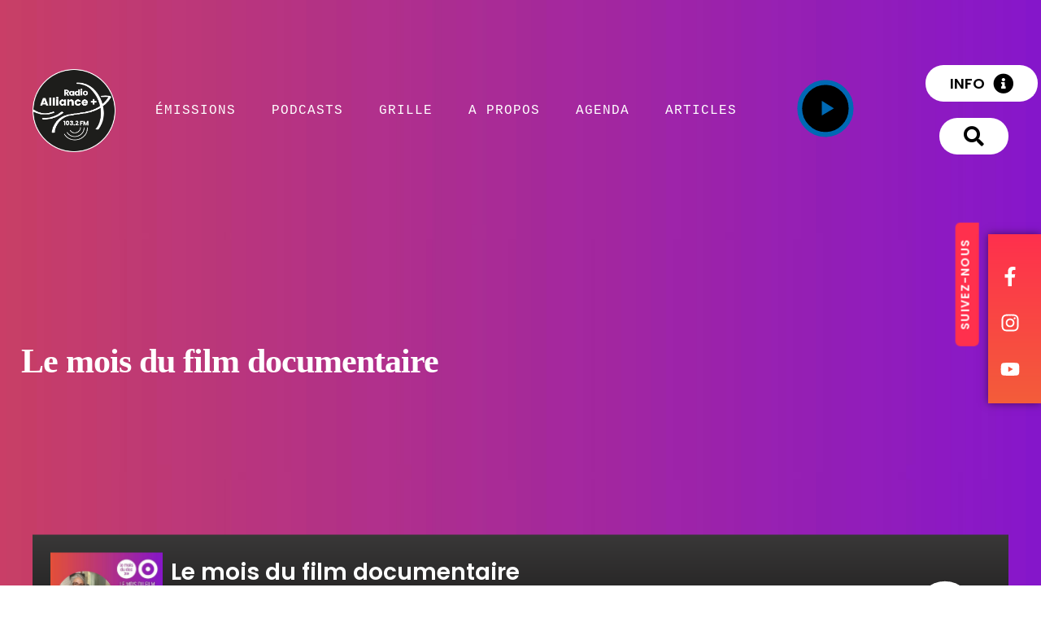

--- FILE ---
content_type: text/html; charset=UTF-8
request_url: https://radioallianceplus.fr/podcast/le-mois-du-film-documentaire/
body_size: 53637
content:
<!DOCTYPE html>
<html lang="fr-FR">
<head>
<!-- Google Tag Manager -->
<script>(function(w,d,s,l,i){w[l]=w[l]||[];w[l].push({'gtm.start':
new Date().getTime(),event:'gtm.js'});var f=d.getElementsByTagName(s)[0],
j=d.createElement(s),dl=l!='dataLayer'?'&l='+l:'';j.async=true;j.src=
'https://www.googletagmanager.com/gtm.js?id='+i+dl;f.parentNode.insertBefore(j,f);
})(window,document,'script','dataLayer','GTM-MH3SPZN8');</script>
<!-- End Google Tag Manager -->

	<meta charset="UTF-8">
	<meta name="viewport" content="width=device-width, height=device-height, initial-scale=1.0, maximum-scale=1.0, user-scalable=no">
	<!-- Inclure la bibliothèque jQuery si ce n'est pas déjà fait -->
    <script src="https://code.jquery.com/jquery-3.6.0.min.js"></script>

       
    
        <script type="text/javascript">
    $(document).ready(function() {
        var nowPlayingUrl = "https://radioallianceplus.fr/wp-content/plugins/now_playing/now_playing-un-titre.php";
        $("#music-un-seul-titre").load(nowPlayingUrl);
        var refreshId = setInterval(function() {
            $("#music-un-seul-titre").load(nowPlayingUrl);
        }, 1000000); //set refresh time 10.000 = 10 sec 10000000000
        $.ajaxSetup({ cache: true });
    });
    </script>  
    
    <script type="text/javascript">
    $(document).ready(function() {
        var nowPlayingUrl = "https://radioallianceplus.fr/wp-content/plugins/now_playing/now_playing-un-titre-menu.php";
        $("#music-un-seul-titre-menu").load(nowPlayingUrl);
        var refreshId = setInterval(function() {
            $("music-un-seul-titre-menu").load(nowPlayingUrl);
        }, 1000000); //set refresh time 10.000 = 10 sec 10000000000
        $.ajaxSetup({ cache: true });
    });
    </script>   
    
    <script type="text/javascript">
    $(document).ready(function() {
        var nowPlayingUrl = "https://radioallianceplus.fr/wp-content/plugins/now_playing/now_playing-total.php";
        $("#music-total").load(nowPlayingUrl);
        var refreshId = setInterval(function() {
            $("#music-total").load(nowPlayingUrl);
        }, 1000000); //set refresh time 10.000 = 10 sec 10000000000
        $.ajaxSetup({ cache: true });
    });
    </script>
    
    <!-- Code suivi google analytics-->
<script>
  (function(i,s,o,g,r,a,m){i['GoogleAnalyticsObject']=r;i[r]=i[r]||function(){
  (i[r].q=i[r].q||[]).push(arguments)},i[r].l=1*new Date();a=s.createElement(o),
  m=s.getElementsByTagName(o)[0];a.async=1;a.src=g;m.parentNode.insertBefore(a,m)
  })(window,document,'script','https://www.google-analytics.com/analytics.js','ga');

  ga('create', 'UA-51081438-1', 'auto');
  ga('send', 'pageview');

</script>


	
	<!-- Bliotheque fontawesome -->
	<script src="https://kit.fontawesome.com/5069560e30.js" crossorigin="anonymous"></script>
	
	<meta name='robots' content='index, follow, max-image-preview:large, max-snippet:-1, max-video-preview:-1' />
	<style>img:is([sizes="auto" i], [sizes^="auto," i]) { contain-intrinsic-size: 3000px 1500px }</style>
	
	<!-- This site is optimized with the Yoast SEO plugin v23.2 - https://yoast.com/wordpress/plugins/seo/ -->
	<title>Le mois du film documentaire - Radio Alliance Plus</title>
	<link rel="canonical" href="https://radioallianceplus.fr/podcast/le-mois-du-film-documentaire/" />
	<meta property="og:locale" content="fr_FR" />
	<meta property="og:type" content="article" />
	<meta property="og:title" content="Le mois du film documentaire - Radio Alliance Plus" />
	<meta property="og:description" content="Dominique Rousselet, chargée du cinéma documentaire à la médiathèque Carré d&rsquo;art, a concocté pour cette 24ème édition une programmation sur [&hellip;]" />
	<meta property="og:url" content="https://radioallianceplus.fr/podcast/le-mois-du-film-documentaire/" />
	<meta property="og:site_name" content="Radio Alliance Plus" />
	<meta property="article:modified_time" content="2025-01-20T13:19:45+00:00" />
	<meta property="og:image" content="https://radioallianceplus.fr/wp-content/uploads/2023/10/air-231024-2.jpg" />
	<meta property="og:image:width" content="1080" />
	<meta property="og:image:height" content="1080" />
	<meta property="og:image:type" content="image/jpeg" />
	<meta name="twitter:card" content="summary_large_image" />
	<meta name="twitter:label1" content="Durée de lecture estimée" />
	<meta name="twitter:data1" content="1 minute" />
	<script type="application/ld+json" class="yoast-schema-graph">{"@context":"https://schema.org","@graph":[{"@type":"WebPage","@id":"https://radioallianceplus.fr/podcast/le-mois-du-film-documentaire/","url":"https://radioallianceplus.fr/podcast/le-mois-du-film-documentaire/","name":"Le mois du film documentaire - Radio Alliance Plus","isPartOf":{"@id":"https://radioallianceplus.fr/#website"},"primaryImageOfPage":{"@id":"https://radioallianceplus.fr/podcast/le-mois-du-film-documentaire/#primaryimage"},"image":{"@id":"https://radioallianceplus.fr/podcast/le-mois-du-film-documentaire/#primaryimage"},"thumbnailUrl":"https://radioallianceplus.fr/wp-content/uploads/2023/10/air-231024-2.jpg","datePublished":"2023-11-07T16:00:38+00:00","dateModified":"2025-01-20T13:19:45+00:00","breadcrumb":{"@id":"https://radioallianceplus.fr/podcast/le-mois-du-film-documentaire/#breadcrumb"},"inLanguage":"fr-FR","potentialAction":[{"@type":"ReadAction","target":["https://radioallianceplus.fr/podcast/le-mois-du-film-documentaire/"]}]},{"@type":"ImageObject","inLanguage":"fr-FR","@id":"https://radioallianceplus.fr/podcast/le-mois-du-film-documentaire/#primaryimage","url":"https://radioallianceplus.fr/wp-content/uploads/2023/10/air-231024-2.jpg","contentUrl":"https://radioallianceplus.fr/wp-content/uploads/2023/10/air-231024-2.jpg","width":1080,"height":1080},{"@type":"BreadcrumbList","@id":"https://radioallianceplus.fr/podcast/le-mois-du-film-documentaire/#breadcrumb","itemListElement":[{"@type":"ListItem","position":1,"name":"Accueil","item":"https://radioallianceplus.fr/"},{"@type":"ListItem","position":2,"name":"Podcasts Episodes","item":"https://radioallianceplus.fr/podcast/"},{"@type":"ListItem","position":3,"name":"Le mois du film documentaire"}]},{"@type":"WebSite","@id":"https://radioallianceplus.fr/#website","url":"https://radioallianceplus.fr/","name":"Radio Alliance Plus","description":"Conjuguons nos passions","publisher":{"@id":"https://radioallianceplus.fr/#organization"},"potentialAction":[{"@type":"SearchAction","target":{"@type":"EntryPoint","urlTemplate":"https://radioallianceplus.fr/?s={search_term_string}"},"query-input":"required name=search_term_string"}],"inLanguage":"fr-FR"},{"@type":"Organization","@id":"https://radioallianceplus.fr/#organization","name":"Radio Alliance Plus","url":"https://radioallianceplus.fr/","logo":{"@type":"ImageObject","inLanguage":"fr-FR","@id":"https://radioallianceplus.fr/#/schema/logo/image/","url":"https://radioallianceplus.fr/wp-content/uploads/2020/11/Fichier-1.png","contentUrl":"https://radioallianceplus.fr/wp-content/uploads/2020/11/Fichier-1.png","width":710,"height":710,"caption":"Radio Alliance Plus"},"image":{"@id":"https://radioallianceplus.fr/#/schema/logo/image/"}}]}</script>
	<!-- / Yoast SEO plugin. -->


<link rel='dns-prefetch' href='//cdn.jsdelivr.net' />
<link rel='dns-prefetch' href='//maps.googleapis.com' />
<link rel='dns-prefetch' href='//meet.jit.si' />
<link rel='dns-prefetch' href='//fonts.googleapis.com' />
<link rel="alternate" type="application/rss+xml"  title="Radio Alliance +" href="https://radioallianceplus.fr/feed/podcast"/>
<script type="text/javascript">
/* <![CDATA[ */
window._wpemojiSettings = {"baseUrl":"https:\/\/s.w.org\/images\/core\/emoji\/15.0.3\/72x72\/","ext":".png","svgUrl":"https:\/\/s.w.org\/images\/core\/emoji\/15.0.3\/svg\/","svgExt":".svg","source":{"concatemoji":"https:\/\/radioallianceplus.fr\/wp-includes\/js\/wp-emoji-release.min.js?ver=6.7.4"}};
/*! This file is auto-generated */
!function(i,n){var o,s,e;function c(e){try{var t={supportTests:e,timestamp:(new Date).valueOf()};sessionStorage.setItem(o,JSON.stringify(t))}catch(e){}}function p(e,t,n){e.clearRect(0,0,e.canvas.width,e.canvas.height),e.fillText(t,0,0);var t=new Uint32Array(e.getImageData(0,0,e.canvas.width,e.canvas.height).data),r=(e.clearRect(0,0,e.canvas.width,e.canvas.height),e.fillText(n,0,0),new Uint32Array(e.getImageData(0,0,e.canvas.width,e.canvas.height).data));return t.every(function(e,t){return e===r[t]})}function u(e,t,n){switch(t){case"flag":return n(e,"\ud83c\udff3\ufe0f\u200d\u26a7\ufe0f","\ud83c\udff3\ufe0f\u200b\u26a7\ufe0f")?!1:!n(e,"\ud83c\uddfa\ud83c\uddf3","\ud83c\uddfa\u200b\ud83c\uddf3")&&!n(e,"\ud83c\udff4\udb40\udc67\udb40\udc62\udb40\udc65\udb40\udc6e\udb40\udc67\udb40\udc7f","\ud83c\udff4\u200b\udb40\udc67\u200b\udb40\udc62\u200b\udb40\udc65\u200b\udb40\udc6e\u200b\udb40\udc67\u200b\udb40\udc7f");case"emoji":return!n(e,"\ud83d\udc26\u200d\u2b1b","\ud83d\udc26\u200b\u2b1b")}return!1}function f(e,t,n){var r="undefined"!=typeof WorkerGlobalScope&&self instanceof WorkerGlobalScope?new OffscreenCanvas(300,150):i.createElement("canvas"),a=r.getContext("2d",{willReadFrequently:!0}),o=(a.textBaseline="top",a.font="600 32px Arial",{});return e.forEach(function(e){o[e]=t(a,e,n)}),o}function t(e){var t=i.createElement("script");t.src=e,t.defer=!0,i.head.appendChild(t)}"undefined"!=typeof Promise&&(o="wpEmojiSettingsSupports",s=["flag","emoji"],n.supports={everything:!0,everythingExceptFlag:!0},e=new Promise(function(e){i.addEventListener("DOMContentLoaded",e,{once:!0})}),new Promise(function(t){var n=function(){try{var e=JSON.parse(sessionStorage.getItem(o));if("object"==typeof e&&"number"==typeof e.timestamp&&(new Date).valueOf()<e.timestamp+604800&&"object"==typeof e.supportTests)return e.supportTests}catch(e){}return null}();if(!n){if("undefined"!=typeof Worker&&"undefined"!=typeof OffscreenCanvas&&"undefined"!=typeof URL&&URL.createObjectURL&&"undefined"!=typeof Blob)try{var e="postMessage("+f.toString()+"("+[JSON.stringify(s),u.toString(),p.toString()].join(",")+"));",r=new Blob([e],{type:"text/javascript"}),a=new Worker(URL.createObjectURL(r),{name:"wpTestEmojiSupports"});return void(a.onmessage=function(e){c(n=e.data),a.terminate(),t(n)})}catch(e){}c(n=f(s,u,p))}t(n)}).then(function(e){for(var t in e)n.supports[t]=e[t],n.supports.everything=n.supports.everything&&n.supports[t],"flag"!==t&&(n.supports.everythingExceptFlag=n.supports.everythingExceptFlag&&n.supports[t]);n.supports.everythingExceptFlag=n.supports.everythingExceptFlag&&!n.supports.flag,n.DOMReady=!1,n.readyCallback=function(){n.DOMReady=!0}}).then(function(){return e}).then(function(){var e;n.supports.everything||(n.readyCallback(),(e=n.source||{}).concatemoji?t(e.concatemoji):e.wpemoji&&e.twemoji&&(t(e.twemoji),t(e.wpemoji)))}))}((window,document),window._wpemojiSettings);
/* ]]> */
</script>
<style id='wp-emoji-styles-inline-css' type='text/css'>

	img.wp-smiley, img.emoji {
		display: inline !important;
		border: none !important;
		box-shadow: none !important;
		height: 1em !important;
		width: 1em !important;
		margin: 0 0.07em !important;
		vertical-align: -0.1em !important;
		background: none !important;
		padding: 0 !important;
	}
</style>
<link rel='stylesheet' id='wp-block-library-css' href='https://radioallianceplus.fr/wp-includes/css/dist/block-library/style.min.css?ver=6.7.4' type='text/css' media='all' />
<style id='classic-theme-styles-inline-css' type='text/css'>
/*! This file is auto-generated */
.wp-block-button__link{color:#fff;background-color:#32373c;border-radius:9999px;box-shadow:none;text-decoration:none;padding:calc(.667em + 2px) calc(1.333em + 2px);font-size:1.125em}.wp-block-file__button{background:#32373c;color:#fff;text-decoration:none}
</style>
<style id='global-styles-inline-css' type='text/css'>
:root{--wp--preset--aspect-ratio--square: 1;--wp--preset--aspect-ratio--4-3: 4/3;--wp--preset--aspect-ratio--3-4: 3/4;--wp--preset--aspect-ratio--3-2: 3/2;--wp--preset--aspect-ratio--2-3: 2/3;--wp--preset--aspect-ratio--16-9: 16/9;--wp--preset--aspect-ratio--9-16: 9/16;--wp--preset--color--black: #000000;--wp--preset--color--cyan-bluish-gray: #abb8c3;--wp--preset--color--white: #ffffff;--wp--preset--color--pale-pink: #f78da7;--wp--preset--color--vivid-red: #cf2e2e;--wp--preset--color--luminous-vivid-orange: #ff6900;--wp--preset--color--luminous-vivid-amber: #fcb900;--wp--preset--color--light-green-cyan: #7bdcb5;--wp--preset--color--vivid-green-cyan: #00d084;--wp--preset--color--pale-cyan-blue: #8ed1fc;--wp--preset--color--vivid-cyan-blue: #0693e3;--wp--preset--color--vivid-purple: #9b51e0;--wp--preset--gradient--vivid-cyan-blue-to-vivid-purple: linear-gradient(135deg,rgba(6,147,227,1) 0%,rgb(155,81,224) 100%);--wp--preset--gradient--light-green-cyan-to-vivid-green-cyan: linear-gradient(135deg,rgb(122,220,180) 0%,rgb(0,208,130) 100%);--wp--preset--gradient--luminous-vivid-amber-to-luminous-vivid-orange: linear-gradient(135deg,rgba(252,185,0,1) 0%,rgba(255,105,0,1) 100%);--wp--preset--gradient--luminous-vivid-orange-to-vivid-red: linear-gradient(135deg,rgba(255,105,0,1) 0%,rgb(207,46,46) 100%);--wp--preset--gradient--very-light-gray-to-cyan-bluish-gray: linear-gradient(135deg,rgb(238,238,238) 0%,rgb(169,184,195) 100%);--wp--preset--gradient--cool-to-warm-spectrum: linear-gradient(135deg,rgb(74,234,220) 0%,rgb(151,120,209) 20%,rgb(207,42,186) 40%,rgb(238,44,130) 60%,rgb(251,105,98) 80%,rgb(254,248,76) 100%);--wp--preset--gradient--blush-light-purple: linear-gradient(135deg,rgb(255,206,236) 0%,rgb(152,150,240) 100%);--wp--preset--gradient--blush-bordeaux: linear-gradient(135deg,rgb(254,205,165) 0%,rgb(254,45,45) 50%,rgb(107,0,62) 100%);--wp--preset--gradient--luminous-dusk: linear-gradient(135deg,rgb(255,203,112) 0%,rgb(199,81,192) 50%,rgb(65,88,208) 100%);--wp--preset--gradient--pale-ocean: linear-gradient(135deg,rgb(255,245,203) 0%,rgb(182,227,212) 50%,rgb(51,167,181) 100%);--wp--preset--gradient--electric-grass: linear-gradient(135deg,rgb(202,248,128) 0%,rgb(113,206,126) 100%);--wp--preset--gradient--midnight: linear-gradient(135deg,rgb(2,3,129) 0%,rgb(40,116,252) 100%);--wp--preset--font-size--small: 13px;--wp--preset--font-size--medium: 20px;--wp--preset--font-size--large: 36px;--wp--preset--font-size--x-large: 42px;--wp--preset--spacing--20: 0.44rem;--wp--preset--spacing--30: 0.67rem;--wp--preset--spacing--40: 1rem;--wp--preset--spacing--50: 1.5rem;--wp--preset--spacing--60: 2.25rem;--wp--preset--spacing--70: 3.38rem;--wp--preset--spacing--80: 5.06rem;--wp--preset--shadow--natural: 6px 6px 9px rgba(0, 0, 0, 0.2);--wp--preset--shadow--deep: 12px 12px 50px rgba(0, 0, 0, 0.4);--wp--preset--shadow--sharp: 6px 6px 0px rgba(0, 0, 0, 0.2);--wp--preset--shadow--outlined: 6px 6px 0px -3px rgba(255, 255, 255, 1), 6px 6px rgba(0, 0, 0, 1);--wp--preset--shadow--crisp: 6px 6px 0px rgba(0, 0, 0, 1);}:where(.is-layout-flex){gap: 0.5em;}:where(.is-layout-grid){gap: 0.5em;}body .is-layout-flex{display: flex;}.is-layout-flex{flex-wrap: wrap;align-items: center;}.is-layout-flex > :is(*, div){margin: 0;}body .is-layout-grid{display: grid;}.is-layout-grid > :is(*, div){margin: 0;}:where(.wp-block-columns.is-layout-flex){gap: 2em;}:where(.wp-block-columns.is-layout-grid){gap: 2em;}:where(.wp-block-post-template.is-layout-flex){gap: 1.25em;}:where(.wp-block-post-template.is-layout-grid){gap: 1.25em;}.has-black-color{color: var(--wp--preset--color--black) !important;}.has-cyan-bluish-gray-color{color: var(--wp--preset--color--cyan-bluish-gray) !important;}.has-white-color{color: var(--wp--preset--color--white) !important;}.has-pale-pink-color{color: var(--wp--preset--color--pale-pink) !important;}.has-vivid-red-color{color: var(--wp--preset--color--vivid-red) !important;}.has-luminous-vivid-orange-color{color: var(--wp--preset--color--luminous-vivid-orange) !important;}.has-luminous-vivid-amber-color{color: var(--wp--preset--color--luminous-vivid-amber) !important;}.has-light-green-cyan-color{color: var(--wp--preset--color--light-green-cyan) !important;}.has-vivid-green-cyan-color{color: var(--wp--preset--color--vivid-green-cyan) !important;}.has-pale-cyan-blue-color{color: var(--wp--preset--color--pale-cyan-blue) !important;}.has-vivid-cyan-blue-color{color: var(--wp--preset--color--vivid-cyan-blue) !important;}.has-vivid-purple-color{color: var(--wp--preset--color--vivid-purple) !important;}.has-black-background-color{background-color: var(--wp--preset--color--black) !important;}.has-cyan-bluish-gray-background-color{background-color: var(--wp--preset--color--cyan-bluish-gray) !important;}.has-white-background-color{background-color: var(--wp--preset--color--white) !important;}.has-pale-pink-background-color{background-color: var(--wp--preset--color--pale-pink) !important;}.has-vivid-red-background-color{background-color: var(--wp--preset--color--vivid-red) !important;}.has-luminous-vivid-orange-background-color{background-color: var(--wp--preset--color--luminous-vivid-orange) !important;}.has-luminous-vivid-amber-background-color{background-color: var(--wp--preset--color--luminous-vivid-amber) !important;}.has-light-green-cyan-background-color{background-color: var(--wp--preset--color--light-green-cyan) !important;}.has-vivid-green-cyan-background-color{background-color: var(--wp--preset--color--vivid-green-cyan) !important;}.has-pale-cyan-blue-background-color{background-color: var(--wp--preset--color--pale-cyan-blue) !important;}.has-vivid-cyan-blue-background-color{background-color: var(--wp--preset--color--vivid-cyan-blue) !important;}.has-vivid-purple-background-color{background-color: var(--wp--preset--color--vivid-purple) !important;}.has-black-border-color{border-color: var(--wp--preset--color--black) !important;}.has-cyan-bluish-gray-border-color{border-color: var(--wp--preset--color--cyan-bluish-gray) !important;}.has-white-border-color{border-color: var(--wp--preset--color--white) !important;}.has-pale-pink-border-color{border-color: var(--wp--preset--color--pale-pink) !important;}.has-vivid-red-border-color{border-color: var(--wp--preset--color--vivid-red) !important;}.has-luminous-vivid-orange-border-color{border-color: var(--wp--preset--color--luminous-vivid-orange) !important;}.has-luminous-vivid-amber-border-color{border-color: var(--wp--preset--color--luminous-vivid-amber) !important;}.has-light-green-cyan-border-color{border-color: var(--wp--preset--color--light-green-cyan) !important;}.has-vivid-green-cyan-border-color{border-color: var(--wp--preset--color--vivid-green-cyan) !important;}.has-pale-cyan-blue-border-color{border-color: var(--wp--preset--color--pale-cyan-blue) !important;}.has-vivid-cyan-blue-border-color{border-color: var(--wp--preset--color--vivid-cyan-blue) !important;}.has-vivid-purple-border-color{border-color: var(--wp--preset--color--vivid-purple) !important;}.has-vivid-cyan-blue-to-vivid-purple-gradient-background{background: var(--wp--preset--gradient--vivid-cyan-blue-to-vivid-purple) !important;}.has-light-green-cyan-to-vivid-green-cyan-gradient-background{background: var(--wp--preset--gradient--light-green-cyan-to-vivid-green-cyan) !important;}.has-luminous-vivid-amber-to-luminous-vivid-orange-gradient-background{background: var(--wp--preset--gradient--luminous-vivid-amber-to-luminous-vivid-orange) !important;}.has-luminous-vivid-orange-to-vivid-red-gradient-background{background: var(--wp--preset--gradient--luminous-vivid-orange-to-vivid-red) !important;}.has-very-light-gray-to-cyan-bluish-gray-gradient-background{background: var(--wp--preset--gradient--very-light-gray-to-cyan-bluish-gray) !important;}.has-cool-to-warm-spectrum-gradient-background{background: var(--wp--preset--gradient--cool-to-warm-spectrum) !important;}.has-blush-light-purple-gradient-background{background: var(--wp--preset--gradient--blush-light-purple) !important;}.has-blush-bordeaux-gradient-background{background: var(--wp--preset--gradient--blush-bordeaux) !important;}.has-luminous-dusk-gradient-background{background: var(--wp--preset--gradient--luminous-dusk) !important;}.has-pale-ocean-gradient-background{background: var(--wp--preset--gradient--pale-ocean) !important;}.has-electric-grass-gradient-background{background: var(--wp--preset--gradient--electric-grass) !important;}.has-midnight-gradient-background{background: var(--wp--preset--gradient--midnight) !important;}.has-small-font-size{font-size: var(--wp--preset--font-size--small) !important;}.has-medium-font-size{font-size: var(--wp--preset--font-size--medium) !important;}.has-large-font-size{font-size: var(--wp--preset--font-size--large) !important;}.has-x-large-font-size{font-size: var(--wp--preset--font-size--x-large) !important;}
:where(.wp-block-post-template.is-layout-flex){gap: 1.25em;}:where(.wp-block-post-template.is-layout-grid){gap: 1.25em;}
:where(.wp-block-columns.is-layout-flex){gap: 2em;}:where(.wp-block-columns.is-layout-grid){gap: 2em;}
:root :where(.wp-block-pullquote){font-size: 1.5em;line-height: 1.6;}
</style>
<link rel='stylesheet' id='hello-asso-css' href='https://radioallianceplus.fr/wp-content/plugins/helloasso/public/css/hello-asso-public.css?ver=1.1.10' type='text/css' media='all' />
<link rel='stylesheet' id='wcs-timetable-css' href='https://radioallianceplus.fr/wp-content/plugins/weekly-class/assets/front/css/timetable.css?ver=2.6.0' type='text/css' media='all' />
<style id='wcs-timetable-inline-css' type='text/css'>
.wcs-single__action .wcs-btn--action{color:rgba( 255,255,255,1);background-color:#BD322C}
</style>
<link rel='stylesheet' id='elementor-frontend-css' href='https://radioallianceplus.fr/wp-content/plugins/elementor/assets/css/frontend.min.css?ver=3.27.6' type='text/css' media='all' />
<link rel='stylesheet' id='sr-addons-elementor-css' href='https://radioallianceplus.fr/wp-content/plugins/elementor-for-sonaar/assets/css/sonaar-addons-elementor.css?ver=2.5.1' type='text/css' media='all' />
<link rel='stylesheet' id='iron-master-css' href='https://radioallianceplus.fr/wp-content/themes/sonaar/dist/css/main.min.css?ver=4.27.4' type='text/css' media='all' />
<link rel='stylesheet' id='sonaar-child-style-css' href='https://radioallianceplus.fr/wp-content/themes/sonaar-child/style.css?ver=4.25' type='text/css' media='all' />
<link rel='stylesheet' id='sr-font-awesome-css' href='https://radioallianceplus.fr/wp-content/themes/sonaar/includes/sonaar-music/fontawesome/css/fontawesome.min.css?ver=5.12.0' type='text/css' media='all' />
<link rel='stylesheet' id='sr-font-awesome-brand-css' href='https://radioallianceplus.fr/wp-content/themes/sonaar/includes/sonaar-music/fontawesome/css/brands.min.css?ver=5.12.0' type='text/css' media='all' />
<link rel='stylesheet' id='sr-font-awesome-solid-css' href='https://radioallianceplus.fr/wp-content/themes/sonaar/includes/sonaar-music/fontawesome/css/solid.min.css?ver=5.12.0' type='text/css' media='all' />
<link rel='stylesheet' id='sr-font-awesome-regular-css' href='https://radioallianceplus.fr/wp-content/themes/sonaar/includes/sonaar-music/fontawesome/css/regular.min.css?ver=5.12.0' type='text/css' media='all' />
<link rel='stylesheet' id='sr-google-font-css' href='//fonts.googleapis.com/css?family=_safe_&#039;Times%20New%20Roman&#039;,%20Times,%20serif|Poppins:600|Cousine:400' type='text/css' media='all' />
<link rel='stylesheet' id='wpdreams-asl-basic-css' href='https://radioallianceplus.fr/wp-content/plugins/ajax-search-lite/css/style.basic.css?ver=4.12.2' type='text/css' media='all' />
<link rel='stylesheet' id='wpdreams-asl-instance-css' href='https://radioallianceplus.fr/wp-content/plugins/ajax-search-lite/css/style-underline.css?ver=4.12.2' type='text/css' media='all' />
<link rel='stylesheet' id='evcal_google_fonts-css' href='https://fonts.googleapis.com/css?family=Noto+Sans%3A400%2C400italic%2C700%7CPoppins%3A700%2C800%2C900&#038;subset=latin%2Clatin-ext&#038;ver=4.8.2' type='text/css' media='all' />
<link rel='stylesheet' id='evcal_cal_default-css' href='//radioallianceplus.fr/wp-content/plugins/eventON/assets/css/eventon_styles.css?ver=4.8.2' type='text/css' media='all' />
<link rel='stylesheet' id='evo_font_icons-css' href='//radioallianceplus.fr/wp-content/plugins/eventON/assets/fonts/all.css?ver=4.8.2' type='text/css' media='all' />
<link rel='stylesheet' id='eventon_dynamic_styles-css' href='//radioallianceplus.fr/wp-content/plugins/eventON/assets/css/eventon_dynamic_styles.css?ver=4.8.2' type='text/css' media='all' />
<link rel='stylesheet' id='iron-custom-styles-css' href='https://radioallianceplus.fr/?load=custom-style.css&#038;ver=6.7.4' type='text/css' media='all' />
<style id='iron-custom-styles-inline-css' type='text/css'>
header section:not(.sr_sticky_showup){
					background-color:rgba(0,0,0,1)!important;
					background-image: initial!important;
					box-shadow: none!important;
				}
				header section:not(.sr_sticky_showup) .elementor-column-wrap{
					background:none!important;
					box-shadow: none!important;
				}
			header section:not(.sr_sticky_showup){
				box-shadow: none!important;
			}
			header section:not(.sr_sticky_showup) .elementor-column-wrap{
				box-shadow: none!important;
			}
			
				.sr-over-content header section:not(.sr_sticky_showup), .sr-over-content header section:not(.sr_sticky_showup) .elementor-motion-effects-layer​{
					background-color: rgba(0,0,0,0)!important;
					background-image: initial!important;
				}
				@media only screen and (max-width: 1159px){
				.boxed {
					margin-top: 0px!important;
				}}#overlay .perspective { 
	opacity: 1;
}
.menu-toggle span, .menu-toggle.toggled span{ background-color: #000000; }.menu-toggle rect{
	fill:#000000;

}ul.header-top-menu li a{color:#000000;}.menu-toggle-off polygon{
	fill:#ffffff;
}.page-banner-bg{
		background:url(https://radioallianceplus.fr/wp-content/uploads/2023/09/ART-CULTURE.jpg);
		background-position:center center;}
		#page-banner{height:750px;}
	#page-banner .page-banner-content .inner .page-title, #page-banner .page-banner-content .page-subtitle, #page-banner .sr-banner-catnames, #page-banner .sr-banner-catnames a{
		color:#ffffff;
	}span.heading-b3{
		margin-top:30px;
		margin-bottom:75px;
		background-color:#9fe8a3;
	}
</style>
<script type="text/javascript" src="https://radioallianceplus.fr/wp-includes/js/jquery/jquery.min.js?ver=3.7.1" id="jquery-core-js"></script>
<script type="text/javascript" src="https://radioallianceplus.fr/wp-includes/js/jquery/jquery-migrate.min.js?ver=3.4.1" id="jquery-migrate-js"></script>
<script type="text/javascript" src="https://radioallianceplus.fr/wp-content/plugins/helloasso/public/js/hello-asso-public.js?ver=1.1.10" id="hello-asso-js"></script>
<script type="text/javascript" src="//radioallianceplus.fr/wp-content/plugins/revslider/sr6/assets/js/rbtools.min.js?ver=6.7.25" async id="tp-tools-js"></script>
<script type="text/javascript" src="//radioallianceplus.fr/wp-content/plugins/revslider/sr6/assets/js/rs6.min.js?ver=6.7.25" async id="revmin-js"></script>
<script type="text/javascript" src="//cdn.jsdelivr.net/npm/vue@2/dist/vue.min.js" id="vue-js"></script>
<script type="text/javascript" src="//cdn.jsdelivr.net/npm/d3@5/dist/d3.min.js" id="d3-js"></script>
<script type="text/javascript" id="evo-inlinescripts-header-js-after">
/* <![CDATA[ */
jQuery(document).ready(function($){});
/* ]]> */
</script>
<link rel="https://api.w.org/" href="https://radioallianceplus.fr/wp-json/" /><link rel="EditURI" type="application/rsd+xml" title="RSD" href="https://radioallianceplus.fr/xmlrpc.php?rsd" />
<meta name="generator" content="WordPress 6.7.4" />
<link rel='shortlink' href='https://radioallianceplus.fr/?p=25922' />
<link rel="alternate" title="oEmbed (JSON)" type="application/json+oembed" href="https://radioallianceplus.fr/wp-json/oembed/1.0/embed?url=https%3A%2F%2Fradioallianceplus.fr%2Fpodcast%2Fle-mois-du-film-documentaire%2F" />
<link rel="alternate" title="oEmbed (XML)" type="text/xml+oembed" href="https://radioallianceplus.fr/wp-json/oembed/1.0/embed?url=https%3A%2F%2Fradioallianceplus.fr%2Fpodcast%2Fle-mois-du-film-documentaire%2F&#038;format=xml" />
<style type="text/css" media="all" id="wcs_styles"></style>				<link rel="preconnect" href="https://fonts.gstatic.com" crossorigin />
				<link rel="preload" as="style" href="//fonts.googleapis.com/css?family=Open+Sans&display=swap" />
				<link rel="stylesheet" href="//fonts.googleapis.com/css?family=Open+Sans&display=swap" media="all" />
				<meta name="generator" content="Elementor 3.27.6; features: e_font_icon_svg, additional_custom_breakpoints, e_local_google_fonts, e_element_cache; settings: css_print_method-external, google_font-enabled, font_display-auto">
<style type="text/css">.recentcomments a{display:inline !important;padding:0 !important;margin:0 !important;}</style>			<style>
				.e-con.e-parent:nth-of-type(n+4):not(.e-lazyloaded):not(.e-no-lazyload),
				.e-con.e-parent:nth-of-type(n+4):not(.e-lazyloaded):not(.e-no-lazyload) * {
					background-image: none !important;
				}
				@media screen and (max-height: 1024px) {
					.e-con.e-parent:nth-of-type(n+3):not(.e-lazyloaded):not(.e-no-lazyload),
					.e-con.e-parent:nth-of-type(n+3):not(.e-lazyloaded):not(.e-no-lazyload) * {
						background-image: none !important;
					}
				}
				@media screen and (max-height: 640px) {
					.e-con.e-parent:nth-of-type(n+2):not(.e-lazyloaded):not(.e-no-lazyload),
					.e-con.e-parent:nth-of-type(n+2):not(.e-lazyloaded):not(.e-no-lazyload) * {
						background-image: none !important;
					}
				}
			</style>
			<meta name="generator" content="Powered by Slider Revolution 6.7.25 - responsive, Mobile-Friendly Slider Plugin for WordPress with comfortable drag and drop interface." />
			            <style>
				            
					div[id*='ajaxsearchlitesettings'].searchsettings .asl_option_inner label {
						font-size: 0px !important;
						color: rgba(0, 0, 0, 0);
					}
					div[id*='ajaxsearchlitesettings'].searchsettings .asl_option_inner label:after {
						font-size: 11px !important;
						position: absolute;
						top: 0;
						left: 0;
						z-index: 1;
					}
					.asl_w_container {
						width: 100%;
						margin: 10px 0px 10px 0px;
						min-width: 200px;
					}
					div[id*='ajaxsearchlite'].asl_m {
						width: 100%;
					}
					div[id*='ajaxsearchliteres'].wpdreams_asl_results div.resdrg span.highlighted {
						font-weight: bold;
						color: rgba(217, 49, 43, 1);
						background-color: rgba(238, 238, 238, 1);
					}
					div[id*='ajaxsearchliteres'].wpdreams_asl_results .results img.asl_image {
						width: 70px;
						height: 70px;
						object-fit: cover;
					}
					div.asl_r .results {
						max-height: none;
					}
				
						div.asl_m.asl_w {
							border:1px solid rgb(112, 110, 110) !important;border-radius:20px 20px 20px 20px !important;
							box-shadow: none !important;
						}
						div.asl_m.asl_w .probox {border: none !important;}
					
						div.asl_r.asl_w.vertical .results .item::after {
							display: block;
							position: absolute;
							bottom: 0;
							content: '';
							height: 1px;
							width: 100%;
							background: #D8D8D8;
						}
						div.asl_r.asl_w.vertical .results .item.asl_last_item::after {
							display: none;
						}
					 #ajaxsearchlite3 {
  padding-top: 5px;
  padding-bottom: 5px;
}			            </style>
			            <link rel="icon" href="https://radioallianceplus.fr/wp-content/uploads/2023/10/cropped-RA-logo-32x32.png" sizes="32x32" />
<link rel="icon" href="https://radioallianceplus.fr/wp-content/uploads/2023/10/cropped-RA-logo-192x192.png" sizes="192x192" />
<link rel="apple-touch-icon" href="https://radioallianceplus.fr/wp-content/uploads/2023/10/cropped-RA-logo-180x180.png" />
<meta name="msapplication-TileImage" content="https://radioallianceplus.fr/wp-content/uploads/2023/10/cropped-RA-logo-270x270.png" />
<script>function setREVStartSize(e){
			//window.requestAnimationFrame(function() {
				window.RSIW = window.RSIW===undefined ? window.innerWidth : window.RSIW;
				window.RSIH = window.RSIH===undefined ? window.innerHeight : window.RSIH;
				try {
					var pw = document.getElementById(e.c).parentNode.offsetWidth,
						newh;
					pw = pw===0 || isNaN(pw) || (e.l=="fullwidth" || e.layout=="fullwidth") ? window.RSIW : pw;
					e.tabw = e.tabw===undefined ? 0 : parseInt(e.tabw);
					e.thumbw = e.thumbw===undefined ? 0 : parseInt(e.thumbw);
					e.tabh = e.tabh===undefined ? 0 : parseInt(e.tabh);
					e.thumbh = e.thumbh===undefined ? 0 : parseInt(e.thumbh);
					e.tabhide = e.tabhide===undefined ? 0 : parseInt(e.tabhide);
					e.thumbhide = e.thumbhide===undefined ? 0 : parseInt(e.thumbhide);
					e.mh = e.mh===undefined || e.mh=="" || e.mh==="auto" ? 0 : parseInt(e.mh,0);
					if(e.layout==="fullscreen" || e.l==="fullscreen")
						newh = Math.max(e.mh,window.RSIH);
					else{
						e.gw = Array.isArray(e.gw) ? e.gw : [e.gw];
						for (var i in e.rl) if (e.gw[i]===undefined || e.gw[i]===0) e.gw[i] = e.gw[i-1];
						e.gh = e.el===undefined || e.el==="" || (Array.isArray(e.el) && e.el.length==0)? e.gh : e.el;
						e.gh = Array.isArray(e.gh) ? e.gh : [e.gh];
						for (var i in e.rl) if (e.gh[i]===undefined || e.gh[i]===0) e.gh[i] = e.gh[i-1];
											
						var nl = new Array(e.rl.length),
							ix = 0,
							sl;
						e.tabw = e.tabhide>=pw ? 0 : e.tabw;
						e.thumbw = e.thumbhide>=pw ? 0 : e.thumbw;
						e.tabh = e.tabhide>=pw ? 0 : e.tabh;
						e.thumbh = e.thumbhide>=pw ? 0 : e.thumbh;
						for (var i in e.rl) nl[i] = e.rl[i]<window.RSIW ? 0 : e.rl[i];
						sl = nl[0];
						for (var i in nl) if (sl>nl[i] && nl[i]>0) { sl = nl[i]; ix=i;}
						var m = pw>(e.gw[ix]+e.tabw+e.thumbw) ? 1 : (pw-(e.tabw+e.thumbw)) / (e.gw[ix]);
						newh =  (e.gh[ix] * m) + (e.tabh + e.thumbh);
					}
					var el = document.getElementById(e.c);
					if (el!==null && el) el.style.height = newh+"px";
					el = document.getElementById(e.c+"_wrapper");
					if (el!==null && el) {
						el.style.height = newh+"px";
						el.style.display = "block";
					}
				} catch(e){
					console.log("Failure at Presize of Slider:" + e)
				}
			//});
		  };</script>
<link rel="icon" href="https://radioallianceplus.fr/wp-content/uploads/2023/10/cropped-RA-logo-32x32.png" sizes="32x32" />
<link rel="icon" href="https://radioallianceplus.fr/wp-content/uploads/2023/10/cropped-RA-logo-192x192.png" sizes="192x192" />
<link rel="apple-touch-icon" href="https://radioallianceplus.fr/wp-content/uploads/2023/10/cropped-RA-logo-180x180.png" />
<meta name="msapplication-TileImage" content="https://radioallianceplus.fr/wp-content/uploads/2023/10/cropped-RA-logo-270x270.png" />
<meta name="generator" content="WP Rocket 3.17.2.1" data-wpr-features="wpr_image_dimensions" /></head>
<body class="podcast-template-default single single-podcast postid-25922 wp-custom-logo lang-fr-FR layout-wide sr-over-content elementor-default elementor-kit-5608">

<!-- Google Tag Manager (noscript) -->
<noscript><iframe src="https://www.googletagmanager.com/ns.html?id=GTM-MH3SPZN8"
height="0" width="0" style="display:none;visibility:hidden"></iframe></noscript>
<!-- End Google Tag Manager (noscript) -->

	<div data-rocket-location-hash="852318d4053e7aa1658d64f3b69895b5" id="overlay"><div data-rocket-location-hash="f025db1d1657ecc0812e65262dbcf09d" class="perspective"></div></div>
	
	
			<header data-rocket-location-hash="c53df25f151b3955c79b39d02815e969" class="sr-header" style="position:absolute ;z-index:99;" data-template="6126"><style>.elementor-6126 .elementor-element.elementor-element-6b6fe9f > .elementor-container > .elementor-column > .elementor-widget-wrap{align-content:center;align-items:center;}.elementor-6126 .elementor-element.elementor-element-6b6fe9f:not(.elementor-motion-effects-element-type-background), .elementor-6126 .elementor-element.elementor-element-6b6fe9f > .elementor-motion-effects-container > .elementor-motion-effects-layer{background-color:#000000;}.elementor-6126 .elementor-element.elementor-element-6b6fe9f{box-shadow:0px 0px 10px 0px rgba(0, 0, 0, 0.21);transition:background 0.3s, border 0.3s, border-radius 0.3s, box-shadow 0.3s;margin-top:0px;margin-bottom:75px;padding:70px 30px 15px 30px;}.elementor-6126 .elementor-element.elementor-element-6b6fe9f > .elementor-background-overlay{transition:background 0.3s, border-radius 0.3s, opacity 0.3s;}.elementor-6126 .elementor-element.elementor-element-6b6fe9f.sr_sticky_showup{padding:0px 30px 0px 30px;}.elementor-6126 .elementor-element.elementor-element-3098e3a .sr-site-logo-container, .elementor-6126 .elementor-element.elementor-element-3098e3a .sr-caption-width figcaption{text-align:left;}.elementor-6126 .elementor-element.elementor-element-3098e3a .sr-site-logo .sr-site-logo-container img{max-height:150px;width:auto;}.sr_sticky_showup .elementor-element-3098e3a .sr-site-logo .sr-site-logo-container img{max-height:35px!important;width:auto!important;}.elementor-6126 .elementor-element.elementor-element-3098e3a .sr-site-logo-container .sr-site-logo-img{border-style:none;}.elementor-6126 .elementor-element.elementor-element-3098e3a .widget-image-caption{margin-top:0px;margin-bottom:0px;}.elementor-bc-flex-widget .elementor-6126 .elementor-element.elementor-element-68bafac.elementor-column .elementor-widget-wrap{align-items:center;}.elementor-6126 .elementor-element.elementor-element-68bafac.elementor-column.elementor-element[data-element_type="column"] > .elementor-widget-wrap.elementor-element-populated{align-content:center;align-items:center;}.elementor-6126 .elementor-element.elementor-element-68bafac > .elementor-widget-wrap > .elementor-widget:not(.elementor-widget__width-auto):not(.elementor-widget__width-initial):not(:last-child):not(.elementor-absolute){margin-bottom:0px;}.elementor-6126 .elementor-element.elementor-element-d24bb84 .sr-menu--vertical .menu-item a{text-align:center;}.elementor-6126 .elementor-element.elementor-element-d24bb84 .sr-e-menu-toggle{margin:0 auto;}.elementor-6126 .elementor-element.elementor-element-d24bb84 .menu-item{font-family:"Cousine", Sans-serif;font-size:16px;font-weight:400;text-transform:uppercase;line-height:1em;letter-spacing:1px;}.elementor-6126 .elementor-element.elementor-element-d24bb84 .menu-item a{color:#FFFFFF;padding-left:0px;padding-right:0px;padding-top:18px;padding-bottom:18px;}.elementor-6126 .elementor-element.elementor-element-d24bb84 .menu-item a:hover,
					.elementor-6126 .elementor-element.elementor-element-d24bb84 .menu-item a:focus,
					.elementor-6126 .elementor-element.elementor-element-d24bb84 .menu-item a:active{color:#0069B4;}.elementor-6126 .elementor-element.elementor-element-d24bb84 .sr-pointer--underline a:after, 
					.elementor-6126 .elementor-element.elementor-element-d24bb84 .sr-pointer--overline a:before,
					.elementor-6126 .elementor-element.elementor-element-d24bb84 .sr-pointer--doubleline a:before, .elementor-6126 .elementor-element.elementor-element-d24bb84 .sr-pointer--doubleline a:after{background-color:#0069B4;height:5px;}.elementor-6126 .elementor-element.elementor-element-d24bb84 .sr-menu--horizontal ul:not(.sub-menu) > li:not(:last-child){margin-right:40px!important;}.elementor-6126 .elementor-element.elementor-element-d24bb84 .sub-menu .menu-item a{color:#FFFFFF;background-color:#000000;padding-left:15px;padding-right:15px;padding-top:20px;padding-bottom:20px;}.elementor-6126 .elementor-element.elementor-element-d24bb84 .sub-menu .menu-item:not(.active) a:hover,
					.elementor-6126 .elementor-element.elementor-element-d24bb84 .sub-menu .menu-item:not(.active) a:focus{color:#FFFFFF;background-color:#0069B4;}.elementor-6126 .elementor-element.elementor-element-d24bb84 .sr-menu--horizontal > ul > li > .sub-menu{padding-top:10px !important;}.elementor-6126 .elementor-element.elementor-element-d24bb84 .sr-e-mobile.sr-menu--vertical{background-color:#000000;}.elementor-6126 .elementor-element.elementor-element-443bb83.elementor-column > .elementor-widget-wrap{justify-content:flex-end;}.elementor-6126 .elementor-element.elementor-element-3ff2fc0 .iron_podcast_player{background-color:#544D6700;box-shadow:0px 0px 10px 0px rgba(0, 0, 0, 0);}.elementor-6126 .elementor-element.elementor-element-3ff2fc0 .iron_podcast_player .sonaar-callToAction{display:none;background:var( --e-global-color-secondary );border-style:none;box-shadow:0px 0px 10px 0px rgba(0, 0, 0, 0);}.elementor-6126 .elementor-element.elementor-element-3ff2fc0 .track-title, .elementor-6126 .elementor-element.elementor-element-3ff2fc0 .meta-podcast, .elementor-6126 .elementor-element.elementor-element-3ff2fc0 .iron_podcast_player.srt_player-container .iron-audioplayer, .elementor-6126 .elementor-element.elementor-element-3ff2fc0 .sonaar-category a{color:var( --e-global-color-8031793 );}.elementor-6126 .elementor-element.elementor-element-3ff2fc0 .sonaar-play-button .sonaar-play-circle circle{stroke:var( --e-global-color-8031793 );}.elementor-6126 .elementor-element.elementor-element-3ff2fc0 .sonaar-play-button rect, .elementor-6126 .elementor-element.elementor-element-3ff2fc0 .sonaar-play-button path, .elementor-6126 .elementor-element.elementor-element-3ff2fc0 .sonaar-play-button polygon{fill:var( --e-global-color-8031793 );}.elementor-6126 .elementor-element.elementor-element-3ff2fc0 .sonaar-play-button .sonaar-play-circle circle, .elementor-6126 .elementor-element.elementor-element-3ff2fc0 .sonaar-podcast-list-item.sr-button-left:not(.no-image) .sonaar-play-button .sonaar-play-circle circle{fill:var( --e-global-color-c4d173a );}.elementor-6126 .elementor-element.elementor-element-3ff2fc0 .sonaar-play-button{right:25px;}.elementor-6126 .elementor-element.elementor-element-3ff2fc0 .sonaar-play-button-box{top:41%;}.elementor-6126 .elementor-element.elementor-element-3ff2fc0 .meta-podcast, .elementor-6126 .elementor-element.elementor-element-3ff2fc0 .meta-podcast a, .elementor-6126 .elementor-element.elementor-element-3ff2fc0 .sonaar-date{color:var( --e-global-color-7872966 );}.elementor-6126 .elementor-element.elementor-element-3ff2fc0 .spectro svg rect{fill:#544D6700;}.elementor-6126 .elementor-element.elementor-element-3ff2fc0 .iron_podcast_player .main-player-col .player{height:18px;}.elementor-6126 .elementor-element.elementor-element-3ff2fc0 .srt_player-container .iron-audioplayer{padding:0px 0px 0px 0px;}.elementor-6126 .elementor-element.elementor-element-3ff2fc0 .main-player-col{padding:0px 0px 0px 0px;}.elementor-6126 .elementor-element.elementor-element-0d52e5d.elementor-column > .elementor-widget-wrap{justify-content:flex-end;}body .sr-offcanvas-content-0028d81{background-color:#1C1C1C;}.elementor-6126 .elementor-element.elementor-element-0028d81 .sr-offcanvas-toggle{direction:rtl;background-color:#FFFFFF;color:#000000;border-radius:100px 100px 100px 100px;padding:10px 30px 10px 30px;}.sr-offcanvas-content-open.sr-offcanvas-content-left[sr-oc-transition="push"] .sr-offcanvas-container.sr-offcanvas-content-visible>header .sr-sticky,
                    .sr-offcanvas-content-open.sr-offcanvas-content-left[sr-oc-transition="reveal"] .sr-offcanvas-container.sr-offcanvas-content-visible:after,
                    .sr-offcanvas-content-open.sr-offcanvas-content-left[sr-oc-transition="reveal"] .sr-offcanvas-container.sr-offcanvas-content-visible>header .sr-sticky,
                    .sr-offcanvas-content-open.sr-offcanvas-content-left[sr-oc-transition="push"] .sr-offcanvas-container.sr-offcanvas-content-visible #sonaar-player.srt_sticky-player.enable,
                    .sr-offcanvas-content-open.sr-offcanvas-content-left[sr-oc-transition="reveal"] .sr-offcanvas-container.sr-offcanvas-content-visible #sonaar-player.srt_sticky-player.enable,
                    .sr-offcanvas-content-open.sr-offcanvas-content-left[sr-oc-transition="push"] .sr-offcanvas-container.sr-offcanvas-content-visible #overlay, 
                    .sr-offcanvas-content-open.sr-offcanvas-content-left[sr-oc-transition="reveal"] .sr-offcanvas-container.sr-offcanvas-content-visible #overlay, 
                    .sr-offcanvas-content-open.sr-offcanvas-content-left[sr-oc-transition="push"] .sr-offcanvas-container.sr-offcanvas-content-visible #pusher,
                    .sr-offcanvas-content-open.sr-offcanvas-content-left[sr-oc-transition="reveal"] .sr-offcanvas-container.sr-offcanvas-content-visible #pusher,
                    .elementor-html .block-template.sr-offcanvas-content-open.sr-offcanvas-content-left[sr-oc-transition="push"] .sr-offcanvas-container.sr-offcanvas-content-visible,
                    .elementor-html .block-template.sr-offcanvas-content-open.sr-offcanvas-content-left[sr-oc-transition="reveal"] .sr-offcanvas-container.sr-offcanvas-content-visible{transform:translateX(300px);}.sr-offcanvas-content-open.sr-offcanvas-content-left[sr-oc-transition="push"] .sr-offcanvas-container.sr-offcanvas-content-visible #sonaar-player.srt_sticky-player:not(.enable),
                    .sr-offcanvas-content-open.sr-offcanvas-content-left[sr-oc-transition="reveal"] .sr-offcanvas-container.sr-offcanvas-content-visible #sonaar-player.srt_sticky-player:not(.enable){transform:translate3d(300px, 94px, 0);}.sr-offcanvas-content-open.sr-offcanvas-content-right[sr-oc-transition="push"] .sr-offcanvas-container.sr-offcanvas-content-visible>header .sr-sticky,
                    .sr-offcanvas-content-open.sr-offcanvas-content-right[sr-oc-transition="reveal"] .sr-offcanvas-container.sr-offcanvas-content-visible:after,
                    .sr-offcanvas-content-open.sr-offcanvas-content-right[sr-oc-transition="reveal"] .sr-offcanvas-container.sr-offcanvas-content-visible>header .sr-sticky,
                    .sr-offcanvas-content-open.sr-offcanvas-content-right[sr-oc-transition="push"] .sr-offcanvas-container.sr-offcanvas-content-visible #sonaar-player.srt_sticky-player.enable,
                    .sr-offcanvas-content-open.sr-offcanvas-content-right[sr-oc-transition="reveal"] .sr-offcanvas-container.sr-offcanvas-content-visible #sonaar-player.srt_sticky-player.enable,
                    .sr-offcanvas-content-open.sr-offcanvas-content-right[sr-oc-transition="push"] .sr-offcanvas-container.sr-offcanvas-content-visible #overlay, 
                    .sr-offcanvas-content-open.sr-offcanvas-content-right[sr-oc-transition="reveal"] .sr-offcanvas-container.sr-offcanvas-content-visible #overlay, 
                    .sr-offcanvas-content-open.sr-offcanvas-content-right[sr-oc-transition="push"] .sr-offcanvas-container.sr-offcanvas-content-visible #pusher,
                    .sr-offcanvas-content-open.sr-offcanvas-content-right[sr-oc-transition="reveal"] .sr-offcanvas-container.sr-offcanvas-content-visible #pusher,
                    .elementor-html .block-template.sr-offcanvas-content-open.sr-offcanvas-content-right[sr-oc-transition="push"] .sr-offcanvas-container.sr-offcanvas-content-visible,
                    .elementor-html .block-template.sr-offcanvas-content-open.sr-offcanvas-content-right[sr-oc-transition="reveal"] .sr-offcanvas-container.sr-offcanvas-content-visible{transform:translateX(-300px);}.sr-offcanvas-content-open.sr-offcanvas-content-right[sr-oc-transition="push"] .sr-offcanvas-container.sr-offcanvas-content-visible #sonaar-player.srt_sticky-player:not(.enable),
                    .sr-offcanvas-content-open.sr-offcanvas-content-right[sr-oc-transition="reveal"] .sr-offcanvas-container.sr-offcanvas-content-visible #sonaar-player.srt_sticky-player:not(.enable){transform:translate3d(-300px, 94px, 0);}.sr-offcanvas-content-0028d81{width:450px;}.elementor-6126 .elementor-element.elementor-element-0028d81 .sr-offcanvas-toggle .sr-toggle-text{font-family:"Poppins", Sans-serif;font-size:18px;font-weight:600;line-height:1em;letter-spacing:0px;}.elementor-6126 .elementor-element.elementor-element-0028d81 .sr-offcanvas-toggle-wrap{text-align:right;}.elementor-6126 .elementor-element.elementor-element-0028d81 .sr-offcanvas-toggle-wrap .sr-offcanvas-toggle-icon{font-size:25px;}.elementor-6126 .elementor-element.elementor-element-0028d81.sr-offcanva-txt-align-right .sr-offcanvas-toggle-wrap .sr-offcanvas-toggle-icon{margin-right:0px;}.elementor-6126 .elementor-element.elementor-element-0028d81.sr-offcanva-txt-align-left .sr-offcanvas-toggle-wrap .sr-offcanvas-toggle-icon{margin-left:0px;}.elementor-6126 .elementor-element.elementor-element-0028d81 .sr-offcanvas-toggle svg{fill:#000000;}.sr-offcanvas-close-0028d81{color:#FFFFFF;}.sr-offcanvas-close-0028d81 svg{fill:#FFFFFF;}.sr-offcanvas-content-0028d81 .sr-offcanvas-close-0028d81, .sr-offcanvas-content-0028d81 .sr-offcanvas-close-0028d81 .elementor-icon{font-size:45px;}body.sr-offcanvas-content-0028d81-open .sr-offcanvas-container:after{background:#000000;opacity:0.5;}body .sr-offcanvas-content-15b18d0{background-color:#1C1C1C;}.elementor-6126 .elementor-element.elementor-element-15b18d0 .sr-offcanvas-toggle{direction:rtl;background-color:#FFFFFF;color:#000000;border-radius:100px 100px 100px 100px;padding:10px 30px 10px 30px;}.sr-offcanvas-content-15b18d0{width:450px;}.elementor-6126 .elementor-element.elementor-element-15b18d0 .sr-offcanvas-toggle .sr-toggle-text{font-family:"Poppins", Sans-serif;font-size:18px;font-weight:600;line-height:1em;letter-spacing:0px;}.elementor-6126 .elementor-element.elementor-element-15b18d0 .sr-offcanvas-toggle-wrap{text-align:right;}.elementor-6126 .elementor-element.elementor-element-15b18d0 .sr-offcanvas-toggle-wrap .sr-offcanvas-toggle-icon{font-size:25px;}.elementor-6126 .elementor-element.elementor-element-15b18d0.sr-offcanva-txt-align-right .sr-offcanvas-toggle-wrap .sr-offcanvas-toggle-icon{margin-right:0px;}.elementor-6126 .elementor-element.elementor-element-15b18d0.sr-offcanva-txt-align-left .sr-offcanvas-toggle-wrap .sr-offcanvas-toggle-icon{margin-left:0px;}.elementor-6126 .elementor-element.elementor-element-15b18d0 .sr-offcanvas-toggle svg{fill:#000000;}.sr-offcanvas-close-15b18d0{color:#FFFFFF;}.sr-offcanvas-close-15b18d0 svg{fill:#FFFFFF;}.sr-offcanvas-content-15b18d0 .sr-offcanvas-close-15b18d0, .sr-offcanvas-content-15b18d0 .sr-offcanvas-close-15b18d0 .elementor-icon{font-size:45px;}body.sr-offcanvas-content-15b18d0-open .sr-offcanvas-container:after{background:#000000;opacity:0.5;}.elementor-6126 .elementor-element.elementor-element-229804c > .elementor-container > .elementor-column > .elementor-widget-wrap{align-content:center;align-items:center;}.elementor-6126 .elementor-element.elementor-element-229804c:not(.elementor-motion-effects-element-type-background), .elementor-6126 .elementor-element.elementor-element-229804c > .elementor-motion-effects-container > .elementor-motion-effects-layer{background-color:#000000;}.elementor-6126 .elementor-element.elementor-element-229804c{box-shadow:0px 0px 10px 0px rgba(0, 0, 0, 0.21);transition:background 0.3s, border 0.3s, border-radius 0.3s, box-shadow 0.3s;margin-top:0px;margin-bottom:25px;padding:10px 10px 10px 10px;}.elementor-6126 .elementor-element.elementor-element-229804c > .elementor-background-overlay{transition:background 0.3s, border-radius 0.3s, opacity 0.3s;}.elementor-6126 .elementor-element.elementor-element-229804c.sr_sticky_showup{padding:0px 30px 0px 30px;box-shadow:0px 0px 10px 0px rgba(0,0,0,0.5);}.elementor-6126 .elementor-element.elementor-element-e79bab9.elementor-column > .elementor-widget-wrap{justify-content:space-between;}.elementor-6126 .elementor-element.elementor-element-4e11fd1{width:auto;max-width:auto;}.elementor-6126 .elementor-element.elementor-element-4e11fd1 .sr-site-logo-container, .elementor-6126 .elementor-element.elementor-element-4e11fd1 .sr-caption-width figcaption{text-align:left;}.elementor-6126 .elementor-element.elementor-element-4e11fd1 .sr-site-logo .sr-site-logo-container img{max-height:45px;width:auto;}.sr_sticky_showup .elementor-element-4e11fd1 .sr-site-logo .sr-site-logo-container img{max-height:25px!important;width:auto!important;}.elementor-6126 .elementor-element.elementor-element-4e11fd1 .sr-site-logo-container .sr-site-logo-img{border-style:none;}.elementor-6126 .elementor-element.elementor-element-4e11fd1 .widget-image-caption{margin-top:0px;margin-bottom:0px;}.elementor-6126 .elementor-element.elementor-element-980d277 .iron_podcast_player{background-color:transparent;background-image:linear-gradient(180deg, #00000000 0%, #FFFFFF00 100%);box-shadow:0px 0px 10px 0px rgba(0, 0, 0, 0);}.elementor-6126 .elementor-element.elementor-element-980d277 .iron_podcast_player .sonaar-callToAction{display:none;background:var( --e-global-color-secondary );border-style:none;box-shadow:0px 0px 10px 0px rgba(0, 0, 0, 0);}.elementor-6126 .elementor-element.elementor-element-980d277 .track-title, .elementor-6126 .elementor-element.elementor-element-980d277 .meta-podcast, .elementor-6126 .elementor-element.elementor-element-980d277 .iron_podcast_player.srt_player-container .iron-audioplayer, .elementor-6126 .elementor-element.elementor-element-980d277 .sonaar-category a{color:var( --e-global-color-8031793 );}.elementor-6126 .elementor-element.elementor-element-980d277 .sonaar-play-button .sonaar-play-circle circle{stroke:var( --e-global-color-8031793 );}.elementor-6126 .elementor-element.elementor-element-980d277 .sonaar-play-button rect, .elementor-6126 .elementor-element.elementor-element-980d277 .sonaar-play-button path, .elementor-6126 .elementor-element.elementor-element-980d277 .sonaar-play-button polygon{fill:var( --e-global-color-8031793 );}.elementor-6126 .elementor-element.elementor-element-980d277 .sonaar-play-button .sonaar-play-circle circle, .elementor-6126 .elementor-element.elementor-element-980d277 .sonaar-podcast-list-item.sr-button-left:not(.no-image) .sonaar-play-button .sonaar-play-circle circle{fill:var( --e-global-color-c4d173a );}.elementor-6126 .elementor-element.elementor-element-980d277 .sonaar-play-button{right:-26px;}.elementor-6126 .elementor-element.elementor-element-980d277 .sonaar-play-button-box{top:41%;}.elementor-6126 .elementor-element.elementor-element-980d277 .meta-podcast, .elementor-6126 .elementor-element.elementor-element-980d277 .meta-podcast a, .elementor-6126 .elementor-element.elementor-element-980d277 .sonaar-date{color:var( --e-global-color-7872966 );}.elementor-6126 .elementor-element.elementor-element-980d277 .spectro svg rect{fill:var( --e-global-color-7872966 );}.elementor-6126 .elementor-element.elementor-element-980d277 .iron_podcast_player .main-player-col .player{height:18px;}.elementor-6126 .elementor-element.elementor-element-980d277 .srt_player-container .iron-audioplayer{padding:0px 0px 0px 0px;}.elementor-6126 .elementor-element.elementor-element-980d277 .main-player-col{padding:0px 0px 0px 0px;}body .sr-offcanvas-content-aa147d9{background-color:#1C1C1C;}.elementor-6126 .elementor-element.elementor-element-aa147d9 .sr-offcanvas-toggle{direction:rtl;background-color:#FFFFFF;color:#000000;border-radius:45px 45px 45px 45px;padding:15px 8px 15px 30px;}.elementor-6126 .elementor-element.elementor-element-aa147d9{width:auto;max-width:auto;}.sr-offcanvas-content-aa147d9{width:450px;}.elementor-6126 .elementor-element.elementor-element-aa147d9 .sr-offcanvas-toggle .sr-toggle-text{font-family:"Poppins", Sans-serif;font-size:18px;font-weight:600;text-transform:none;line-height:1em;letter-spacing:0px;}.elementor-6126 .elementor-element.elementor-element-aa147d9 .sr-offcanvas-toggle-wrap{text-align:right;}.elementor-6126 .elementor-element.elementor-element-aa147d9 .sr-offcanvas-toggle-wrap .sr-offcanvas-toggle-icon{font-size:16px;}.elementor-6126 .elementor-element.elementor-element-aa147d9.sr-offcanva-txt-align-right .sr-offcanvas-toggle-wrap .sr-offcanvas-toggle-icon{margin-right:13px;}.elementor-6126 .elementor-element.elementor-element-aa147d9.sr-offcanva-txt-align-left .sr-offcanvas-toggle-wrap .sr-offcanvas-toggle-icon{margin-left:13px;}.elementor-6126 .elementor-element.elementor-element-aa147d9 .sr-offcanvas-toggle svg{fill:#000000;}.sr-offcanvas-close-aa147d9{color:#FFFFFF;}.sr-offcanvas-close-aa147d9 svg{fill:#FFFFFF;}.sr-offcanvas-content-aa147d9 .sr-offcanvas-close-aa147d9, .sr-offcanvas-content-aa147d9 .sr-offcanvas-close-aa147d9 .elementor-icon{font-size:45px;}body.sr-offcanvas-content-aa147d9-open .sr-offcanvas-container:after{background:#000000;opacity:0.5;}body .sr-offcanvas-content-8e6fbb6{background-color:#000000;}.elementor-6126 .elementor-element.elementor-element-8e6fbb6 .sr-offcanvas-toggle{direction:rtl;background-color:#00000000;}.elementor-6126 .elementor-element.elementor-element-8e6fbb6{width:auto;max-width:auto;}.sr-offcanvas-content-8e6fbb6{width:300px;}.elementor-6126 .elementor-element.elementor-element-8e6fbb6 .sr-offcanvas-toggle-wrap{text-align:right;}.elementor-6126 .elementor-element.elementor-element-8e6fbb6 .sr-offcanvas-toggle-wrap .sr-offcanvas-toggle-icon{font-size:28px;}.sr-offcanvas-close-8e6fbb6{color:#FFFFFF;}.sr-offcanvas-close-8e6fbb6 svg{fill:#FFFFFF;}.sr-offcanvas-content-8e6fbb6 .sr-offcanvas-close-8e6fbb6, .sr-offcanvas-content-8e6fbb6 .sr-offcanvas-close-8e6fbb6 .elementor-icon{font-size:28px;}.elementor-6126 .elementor-element.elementor-element-b89a3b3{transition:background 0.3s, border 0.3s, border-radius 0.3s, box-shadow 0.3s;}.elementor-6126 .elementor-element.elementor-element-b89a3b3 > .elementor-background-overlay{transition:background 0.3s, border-radius 0.3s, opacity 0.3s;}.elementor-6126 .elementor-element.elementor-element-968e2fb{width:auto;max-width:auto;background-color:#FF304D;padding:5px 20px 10px 20px;top:46.5vh;z-index:9999;border-radius:6px 6px 0px 6px;text-align:center;}body:not(.rtl) .elementor-6126 .elementor-element.elementor-element-968e2fb{right:14.5px;}body.rtl .elementor-6126 .elementor-element.elementor-element-968e2fb{left:14.5px;}.elementor-6126 .elementor-element.elementor-element-968e2fb .elementor-heading-title{font-family:"Poppins", Sans-serif;font-size:14px;font-weight:600;text-transform:none;letter-spacing:1.3px;color:#ffffff;}.elementor-6126 .elementor-element.elementor-element-8cb3fbd{width:auto;max-width:auto;background-color:transparent;padding:40px 15px 30px 15px;top:40vh;z-index:9999;background-image:linear-gradient(180deg, #FF304D 0%, #F35D3A 100%);border-radius:0px 0px 0px 0px;box-shadow:0px 0px 10px 0px rgba(0,0,0,0.5);--e-icon-list-icon-size:24px;--icon-vertical-offset:0px;}body:not(.rtl) .elementor-6126 .elementor-element.elementor-element-8cb3fbd{right:0vw;}body.rtl .elementor-6126 .elementor-element.elementor-element-8cb3fbd{left:0vw;}.elementor-6126 .elementor-element.elementor-element-8cb3fbd .elementor-icon-list-items:not(.elementor-inline-items) .elementor-icon-list-item:not(:last-child){padding-bottom:calc(33px/2);}.elementor-6126 .elementor-element.elementor-element-8cb3fbd .elementor-icon-list-items:not(.elementor-inline-items) .elementor-icon-list-item:not(:first-child){margin-top:calc(33px/2);}.elementor-6126 .elementor-element.elementor-element-8cb3fbd .elementor-icon-list-items.elementor-inline-items .elementor-icon-list-item{margin-right:calc(33px/2);margin-left:calc(33px/2);}.elementor-6126 .elementor-element.elementor-element-8cb3fbd .elementor-icon-list-items.elementor-inline-items{margin-right:calc(-33px/2);margin-left:calc(-33px/2);}body.rtl .elementor-6126 .elementor-element.elementor-element-8cb3fbd .elementor-icon-list-items.elementor-inline-items .elementor-icon-list-item:after{left:calc(-33px/2);}body:not(.rtl) .elementor-6126 .elementor-element.elementor-element-8cb3fbd .elementor-icon-list-items.elementor-inline-items .elementor-icon-list-item:after{right:calc(-33px/2);}.elementor-6126 .elementor-element.elementor-element-8cb3fbd .elementor-icon-list-icon i{color:#ffffff;transition:color 0.3s;}.elementor-6126 .elementor-element.elementor-element-8cb3fbd .elementor-icon-list-icon svg{fill:#ffffff;transition:fill 0.3s;}.elementor-6126 .elementor-element.elementor-element-8cb3fbd .elementor-icon-list-item:hover .elementor-icon-list-icon i{color:#dddddd;}.elementor-6126 .elementor-element.elementor-element-8cb3fbd .elementor-icon-list-item:hover .elementor-icon-list-icon svg{fill:#dddddd;}.elementor-6126 .elementor-element.elementor-element-8cb3fbd .elementor-icon-list-text{transition:color 0.3s;}@media(max-width:1024px){.elementor-6126 .elementor-element.elementor-element-0028d81{width:auto;max-width:auto;}.elementor-6126 .elementor-element.elementor-element-15b18d0{width:auto;max-width:auto;}.elementor-6126 .elementor-element.elementor-element-229804c.sr_sticky_showup{padding:0px 30px 0px 30px;}.elementor-6126 .elementor-element.elementor-element-4e11fd1 .sr-site-logo .sr-site-logo-container img{max-height:120px;width:auto;}.elementor-6126 .elementor-element.elementor-element-980d277{width:auto;max-width:auto;align-self:center;}.elementor-6126 .elementor-element.elementor-element-980d277 .sonaar-play-button{right:-81px;}.elementor-6126 .elementor-element.elementor-element-980d277 .sonaar-play-button-box{top:26px;}}@media(min-width:768px){.elementor-6126 .elementor-element.elementor-element-8daab8f{width:10%;}.elementor-6126 .elementor-element.elementor-element-68bafac{width:65%;}.elementor-6126 .elementor-element.elementor-element-443bb83{width:15%;}.elementor-6126 .elementor-element.elementor-element-0d52e5d{width:10%;}.elementor-6126 .elementor-element.elementor-element-e79bab9{width:100%;}}@media(max-width:1024px) and (min-width:768px){.elementor-6126 .elementor-element.elementor-element-8daab8f{width:40%;}.elementor-6126 .elementor-element.elementor-element-68bafac{width:20%;}.elementor-6126 .elementor-element.elementor-element-443bb83{width:40%;}.elementor-6126 .elementor-element.elementor-element-0d52e5d{width:40%;}.elementor-6126 .elementor-element.elementor-element-e79bab9{width:100%;}}@media(max-width:767px){.elementor-6126 .elementor-element.elementor-element-6b6fe9f{padding:10px 10px 10px 10px;}.elementor-6126 .elementor-element.elementor-element-8daab8f{width:40%;}.elementor-6126 .elementor-element.elementor-element-68bafac{width:10%;}.elementor-6126 .elementor-element.elementor-element-443bb83{width:50%;}.elementor-6126 .elementor-element.elementor-element-3ff2fc0{width:var( --container-widget-width, 83px );max-width:83px;--container-widget-width:83px;--container-widget-flex-grow:0;align-self:center;}.elementor-6126 .elementor-element.elementor-element-3ff2fc0 > .elementor-widget-container{padding:0px 0px 0px 0px;}.elementor-6126 .elementor-element.elementor-element-3ff2fc0 .sonaar-play-button{right:-42px;}.elementor-6126 .elementor-element.elementor-element-3ff2fc0 .sonaar-play-button-box{top:28px;}.elementor-6126 .elementor-element.elementor-element-0d52e5d{width:50%;}.elementor-6126 .elementor-element.elementor-element-0028d81 .sr-offcanvas-toggle .sr-toggle-text{font-size:14px;}.elementor-6126 .elementor-element.elementor-element-0028d81 .sr-offcanvas-toggle{padding:10px 10px 10px 10px;}.elementor-6126 .elementor-element.elementor-element-15b18d0 .sr-offcanvas-toggle .sr-toggle-text{font-size:14px;}.elementor-6126 .elementor-element.elementor-element-15b18d0 .sr-offcanvas-toggle{padding:10px 10px 10px 10px;}.elementor-6126 .elementor-element.elementor-element-229804c.sr_sticky_showup{padding:0px 10px 0px 10px;}.elementor-6126 .elementor-element.elementor-element-e79bab9{width:100%;}.elementor-6126 .elementor-element.elementor-element-4e11fd1 .sr-site-logo .sr-site-logo-container img{max-height:80px;width:auto;}.elementor-6126 .elementor-element.elementor-element-980d277{width:var( --container-widget-width, 83px );max-width:83px;--container-widget-width:83px;--container-widget-flex-grow:0;align-self:center;}.elementor-6126 .elementor-element.elementor-element-980d277 > .elementor-widget-container{padding:0px 0px 0px 0px;}.elementor-6126 .elementor-element.elementor-element-980d277 .track-title{font-size:15px;}.elementor-6126 .elementor-element.elementor-element-980d277 .sonaar-play-button{width:35px;height:35px;right:0px;}.elementor-6126 .elementor-element.elementor-element-980d277 .sonaar-play-button .sonaar-play-icon{width:15px;height:15px;}.elementor-6126 .elementor-element.elementor-element-980d277 .sonaar-play-button .sonaar-play-circle circle{stroke-width:5;}.elementor-6126 .elementor-element.elementor-element-980d277 .sonaar-play-button-box{top:28px;}.elementor-6126 .elementor-element.elementor-element-aa147d9 .sr-offcanvas-toggle .sr-toggle-text{font-size:14px;}.elementor-6126 .elementor-element.elementor-element-aa147d9 .sr-offcanvas-toggle-wrap .sr-offcanvas-toggle-icon{font-size:29px;}.elementor-6126 .elementor-element.elementor-element-aa147d9.sr-offcanva-txt-align-right .sr-offcanvas-toggle-wrap .sr-offcanvas-toggle-icon{margin-right:0px;}.elementor-6126 .elementor-element.elementor-element-aa147d9.sr-offcanva-txt-align-left .sr-offcanvas-toggle-wrap .sr-offcanvas-toggle-icon{margin-left:0px;}.elementor-6126 .elementor-element.elementor-element-aa147d9 .sr-offcanvas-toggle{padding:3px 0px 3px 20px;}.sr-offcanvas-content-open.sr-offcanvas-content-left[sr-oc-transition="push"] .sr-offcanvas-container.sr-offcanvas-content-visible>header .sr-sticky,
                    .sr-offcanvas-content-open.sr-offcanvas-content-left[sr-oc-transition="reveal"] .sr-offcanvas-container.sr-offcanvas-content-visible:after,
                    .sr-offcanvas-content-open.sr-offcanvas-content-left[sr-oc-transition="reveal"] .sr-offcanvas-container.sr-offcanvas-content-visible>header .sr-sticky,
                    .sr-offcanvas-content-open.sr-offcanvas-content-left[sr-oc-transition="push"] .sr-offcanvas-container.sr-offcanvas-content-visible #sonaar-player.srt_sticky-player.enable,
                    .sr-offcanvas-content-open.sr-offcanvas-content-left[sr-oc-transition="reveal"] .sr-offcanvas-container.sr-offcanvas-content-visible #sonaar-player.srt_sticky-player.enable,
                    .sr-offcanvas-content-open.sr-offcanvas-content-left[sr-oc-transition="push"] .sr-offcanvas-container.sr-offcanvas-content-visible #overlay, 
                    .sr-offcanvas-content-open.sr-offcanvas-content-left[sr-oc-transition="reveal"] .sr-offcanvas-container.sr-offcanvas-content-visible #overlay, 
                    .sr-offcanvas-content-open.sr-offcanvas-content-left[sr-oc-transition="push"] .sr-offcanvas-container.sr-offcanvas-content-visible #pusher,
                    .sr-offcanvas-content-open.sr-offcanvas-content-left[sr-oc-transition="reveal"] .sr-offcanvas-container.sr-offcanvas-content-visible #pusher,
                    .elementor-html .block-template.sr-offcanvas-content-open.sr-offcanvas-content-left[sr-oc-transition="push"] .sr-offcanvas-container.sr-offcanvas-content-visible,
                    .elementor-html .block-template.sr-offcanvas-content-open.sr-offcanvas-content-left[sr-oc-transition="reveal"] .sr-offcanvas-container.sr-offcanvas-content-visible{transform:translateX(100%);}.sr-offcanvas-content-open.sr-offcanvas-content-left[sr-oc-transition="push"] .sr-offcanvas-container.sr-offcanvas-content-visible #sonaar-player.srt_sticky-player:not(.enable),
                    .sr-offcanvas-content-open.sr-offcanvas-content-left[sr-oc-transition="reveal"] .sr-offcanvas-container.sr-offcanvas-content-visible #sonaar-player.srt_sticky-player:not(.enable){transform:translate3d(100%, 94px, 0);}.sr-offcanvas-content-open.sr-offcanvas-content-right[sr-oc-transition="push"] .sr-offcanvas-container.sr-offcanvas-content-visible>header .sr-sticky,
                    .sr-offcanvas-content-open.sr-offcanvas-content-right[sr-oc-transition="reveal"] .sr-offcanvas-container.sr-offcanvas-content-visible:after,
                    .sr-offcanvas-content-open.sr-offcanvas-content-right[sr-oc-transition="reveal"] .sr-offcanvas-container.sr-offcanvas-content-visible>header .sr-sticky,
                    .sr-offcanvas-content-open.sr-offcanvas-content-right[sr-oc-transition="push"] .sr-offcanvas-container.sr-offcanvas-content-visible #sonaar-player.srt_sticky-player.enable,
                    .sr-offcanvas-content-open.sr-offcanvas-content-right[sr-oc-transition="reveal"] .sr-offcanvas-container.sr-offcanvas-content-visible #sonaar-player.srt_sticky-player.enable,
                    .sr-offcanvas-content-open.sr-offcanvas-content-right[sr-oc-transition="push"] .sr-offcanvas-container.sr-offcanvas-content-visible #overlay, 
                    .sr-offcanvas-content-open.sr-offcanvas-content-right[sr-oc-transition="reveal"] .sr-offcanvas-container.sr-offcanvas-content-visible #overlay, 
                    .sr-offcanvas-content-open.sr-offcanvas-content-right[sr-oc-transition="push"] .sr-offcanvas-container.sr-offcanvas-content-visible #pusher,
                    .sr-offcanvas-content-open.sr-offcanvas-content-right[sr-oc-transition="reveal"] .sr-offcanvas-container.sr-offcanvas-content-visible #pusher,
                    .elementor-html .block-template.sr-offcanvas-content-open.sr-offcanvas-content-right[sr-oc-transition="push"] .sr-offcanvas-container.sr-offcanvas-content-visible,
                    .elementor-html .block-template.sr-offcanvas-content-open.sr-offcanvas-content-right[sr-oc-transition="reveal"] .sr-offcanvas-container.sr-offcanvas-content-visible{transform:translateX(-100%);}.sr-offcanvas-content-open.sr-offcanvas-content-right[sr-oc-transition="push"] .sr-offcanvas-container.sr-offcanvas-content-visible #sonaar-player.srt_sticky-player:not(.enable),
                    .sr-offcanvas-content-open.sr-offcanvas-content-right[sr-oc-transition="reveal"] .sr-offcanvas-container.sr-offcanvas-content-visible #sonaar-player.srt_sticky-player:not(.enable){transform:translate3d(-100%, 94px, 0);}.sr-offcanvas-content-8e6fbb6{width:100%;}.elementor-6126 .elementor-element.elementor-element-8e6fbb6 .sr-offcanvas-toggle{padding:10px 0px 10px 0px;}.sr-offcanvas-content-8e6fbb6 .sr-offcanvas-close-8e6fbb6, .sr-offcanvas-content-8e6fbb6 .sr-offcanvas-close-8e6fbb6 .elementor-icon{font-size:50px;}body:not(.rtl) .elementor-6126 .elementor-element.elementor-element-968e2fb{right:1277.828px;}body.rtl .elementor-6126 .elementor-element.elementor-element-968e2fb{left:1277.828px;}.elementor-6126 .elementor-element.elementor-element-968e2fb{top:421.063px;}}</style>		<div data-rocket-location-hash="36a70070b3e3d30b37289b0c9f0137c4" data-elementor-type="wp-post" data-elementor-id="6126" class="elementor elementor-6126">
						<section class="elementor-section elementor-top-section elementor-element elementor-element-6b6fe9f elementor-section-content-middle elementor-hidden-tablet elementor-hidden-mobile elementor-section-boxed elementor-section-height-default elementor-section-height-default sr-sticky-anim-enable" data-id="6b6fe9f" data-element_type="section" data-settings="{&quot;background_background&quot;:&quot;classic&quot;,&quot;sr_sticky&quot;:&quot;top&quot;,&quot;sr_sticky_hideonscroll&quot;:&quot;1&quot;,&quot;sr_hide_after&quot;:100,&quot;sr_sticky_on&quot;:[&quot;desktop&quot;,&quot;tablet&quot;,&quot;mobile&quot;],&quot;sr_sticky_offset&quot;:0}">
						<div class="elementor-container elementor-column-gap-default">
					<div class="elementor-column elementor-col-25 elementor-top-column elementor-element elementor-element-8daab8f" data-id="8daab8f" data-element_type="column">
			<div class="elementor-widget-wrap elementor-element-populated">
						<div class="elementor-element elementor-element-3098e3a elementor-widget elementor-widget-sr-sitelogo" data-id="3098e3a" data-element_type="widget" data-widget_type="sr-sitelogo.default">
				<div class="elementor-widget-container">
							<div class="sr-site-logo">
							<a class='' href="https://radioallianceplus.fr">
				
			<div class="sr-site-logo-set" >           
				<div class="sr-site-logo-container">
					<img width="710" height="710" class="sr-site-logo-img sr-logo-primary elementor-animation-hang" src="https://radioallianceplus.fr/wp-content/uploads/2020/11/Fichier-1.png" alt=""/>
											
				</div>
			</div>
							</a>
						</div>  
							</div>
				</div>
					</div>
		</div>
				<div class="elementor-column elementor-col-25 elementor-top-column elementor-element elementor-element-68bafac" data-id="68bafac" data-element_type="column">
			<div class="elementor-widget-wrap elementor-element-populated">
						<div class="elementor-element elementor-element-d24bb84 sr-e-menu__align-center sr-e-menu--stretch sr-e-menu--anim-enable sr-e-menu--dropdown-tablet sr-e-menu--toggle sr-e-menu-toggle--burger elementor-widget elementor-widget-sr-e-menu" data-id="d24bb84" data-element_type="widget" data-settings="{&quot;full_width&quot;:&quot;stretch&quot;,&quot;layout&quot;:&quot;horizontal&quot;,&quot;toggle&quot;:&quot;burger&quot;}" data-widget_type="sr-e-menu.default">
				<div class="elementor-widget-container">
							<nav role="navigation" class="sr-pointer--underline sr-e-desktop sr-e-menu sr-menu--horizontal" pointer-animation="slide" ><ul id="menu-2-d24bb84" class=""><li id="menu-item-8800" class="menu-item menu-item-type-post_type menu-item-object-page menu-item-8800" data-id="menu-item-8800"><a href="https://radioallianceplus.fr/nos-emissions/">émissions</a></li>
<li id="menu-item-8732" class="menu-item menu-item-type-post_type menu-item-object-page menu-item-has-children menu-item-8732" data-id="menu-item-8732"><a href="https://radioallianceplus.fr/podcasts/">Podcasts</a>
<ul class="sub-menu">
	<li id="menu-item-8742" class="menu-item menu-item-type-post_type menu-item-object-page menu-item-has-children menu-item-8742" data-id="menu-item-8742"><a href="https://radioallianceplus.fr/podcasts/arts-et-culture/">Arts et Culture</a>
	<ul class="sub-menu">
		<li id="menu-item-27286" class="menu-item menu-item-type-post_type menu-item-object-podcastshow menu-item-27286" data-id="menu-item-27286"><a href="https://radioallianceplus.fr/show/air-de-rien/">Air de rien</a></li>
		<li id="menu-item-27287" class="menu-item menu-item-type-post_type menu-item-object-podcastshow menu-item-27287" data-id="menu-item-27287"><a href="https://radioallianceplus.fr/show/bande-a-part/">Bande à Part</a></li>
		<li id="menu-item-27288" class="menu-item menu-item-type-post_type menu-item-object-podcastshow menu-item-27288" data-id="menu-item-27288"><a href="https://radioallianceplus.fr/show/lever-de-rideau/">Lever de Rideau</a></li>
		<li id="menu-item-27307" class="menu-item menu-item-type-post_type menu-item-object-podcastshow menu-item-27307" data-id="menu-item-27307"><a href="https://radioallianceplus.fr/show/la-route-des-toros/">La Route des Toros</a></li>
		<li id="menu-item-27289" class="menu-item menu-item-type-post_type menu-item-object-podcastshow menu-item-27289" data-id="menu-item-27289"><a href="https://radioallianceplus.fr/show/lo-30-bolega/">Lo 30 Bolega</a></li>
	</ul>
</li>
	<li id="menu-item-8741" class="menu-item menu-item-type-post_type menu-item-object-page menu-item-has-children menu-item-8741" data-id="menu-item-8741"><a href="https://radioallianceplus.fr/podcasts/cinema/">Cinéma</a>
	<ul class="sub-menu">
		<li id="menu-item-27293" class="menu-item menu-item-type-post_type menu-item-object-podcastshow menu-item-27293" data-id="menu-item-27293"><a href="https://radioallianceplus.fr/show/aujourdhui-ca-tourne-pas/">Aujourd’hui, ça tourne pas</a></li>
		<li id="menu-item-27294" class="menu-item menu-item-type-post_type menu-item-object-podcastshow menu-item-27294" data-id="menu-item-27294"><a href="https://radioallianceplus.fr/show/clap-cinema/">Clap Cinéma</a></li>
	</ul>
</li>
	<li id="menu-item-8733" class="menu-item menu-item-type-post_type menu-item-object-page menu-item-has-children menu-item-8733" data-id="menu-item-8733"><a href="https://radioallianceplus.fr/podcasts/environnement-et-sante/">Environnement et santé</a>
	<ul class="sub-menu">
		<li id="menu-item-41119" class="menu-item menu-item-type-post_type menu-item-object-podcastshow menu-item-41119" data-id="menu-item-41119"><a href="https://radioallianceplus.fr/show/alloceans/">All’Océans</a></li>
		<li id="menu-item-41372" class="menu-item menu-item-type-post_type menu-item-object-podcastshow menu-item-41372" data-id="menu-item-41372"><a href="https://radioallianceplus.fr/show/echos-de-leau/">Échos de l’eau</a></li>
		<li id="menu-item-27323" class="menu-item menu-item-type-post_type menu-item-object-podcastshow menu-item-27323" data-id="menu-item-27323"><a href="https://radioallianceplus.fr/show/votre-sante-un-tresor/">Votre Santé, un Trésor</a></li>
	</ul>
</li>
	<li id="menu-item-8740" class="menu-item menu-item-type-post_type menu-item-object-page menu-item-has-children menu-item-8740" data-id="menu-item-8740"><a href="https://radioallianceplus.fr/podcasts/histoire/">Histoire</a>
	<ul class="sub-menu">
		<li id="menu-item-27291" class="menu-item menu-item-type-post_type menu-item-object-podcastshow menu-item-27291" data-id="menu-item-27291"><a href="https://radioallianceplus.fr/show/antiquissimo/">Antiquissimo</a></li>
		<li id="menu-item-27310" class="menu-item menu-item-type-post_type menu-item-object-podcastshow menu-item-27310" data-id="menu-item-27310"><a href="https://radioallianceplus.fr/show/les-chemins-de-lhistoire/">Les Chemins de l’Histoire</a></li>
	</ul>
</li>
	<li id="menu-item-8739" class="menu-item menu-item-type-post_type menu-item-object-page menu-item-has-children menu-item-8739" data-id="menu-item-8739"><a href="https://radioallianceplus.fr/podcasts/litterature/">Littérature</a>
	<ul class="sub-menu">
		<li id="menu-item-27292" class="menu-item menu-item-type-post_type menu-item-object-podcastshow menu-item-27292" data-id="menu-item-27292"><a href="https://radioallianceplus.fr/show/au-fil-des-pages/">Au Fil des Pages</a></li>
		<li id="menu-item-41020" class="menu-item menu-item-type-post_type menu-item-object-podcastshow menu-item-41020" data-id="menu-item-41020"><a href="https://radioallianceplus.fr/show/des-mots-pour-les-marmots/">Des Mots Pour Les Marmots</a></li>
		<li id="menu-item-27302" class="menu-item menu-item-type-post_type menu-item-object-podcastshow menu-item-27302" data-id="menu-item-27302"><a href="https://radioallianceplus.fr/show/je-lis-pour-vous/">Je Lis pour Vous</a></li>
		<li id="menu-item-27305" class="menu-item menu-item-type-post_type menu-item-object-podcastshow menu-item-27305" data-id="menu-item-27305"><a href="https://radioallianceplus.fr/show/la-breve-de-je-lis-pour-vous/">La Brève de Je Lis pour Vous</a></li>
		<li id="menu-item-35991" class="menu-item menu-item-type-post_type menu-item-object-podcastshow menu-item-35991" data-id="menu-item-35991"><a href="https://radioallianceplus.fr/show/le-carrefour-des-editeurs/">Le carrefour des éditeurs</a></li>
		<li id="menu-item-27308" class="menu-item menu-item-type-post_type menu-item-object-podcastshow menu-item-27308" data-id="menu-item-27308"><a href="https://radioallianceplus.fr/show/le-temps-dune-petite-prose/">Le Temps d’une Petite Prose</a></li>
		<li id="menu-item-27317" class="menu-item menu-item-type-post_type menu-item-object-podcastshow menu-item-27317" data-id="menu-item-27317"><a href="https://radioallianceplus.fr/show/poiesis/">Poièsis</a></li>
	</ul>
</li>
	<li id="menu-item-8738" class="menu-item menu-item-type-post_type menu-item-object-page menu-item-has-children menu-item-8738" data-id="menu-item-8738"><a href="https://radioallianceplus.fr/podcasts/musique/">Musique</a>
	<ul class="sub-menu">
		<li id="menu-item-41120" class="menu-item menu-item-type-post_type menu-item-object-podcastshow menu-item-41120" data-id="menu-item-41120"><a href="https://radioallianceplus.fr/show/dans-mes-ecouteurs/">Dans Mes Écouteurs</a></li>
		<li id="menu-item-27301" class="menu-item menu-item-type-post_type menu-item-object-podcastshow menu-item-27301" data-id="menu-item-27301"><a href="https://radioallianceplus.fr/show/jazz-de-coeur/">Jazz de Coeur</a></li>
		<li id="menu-item-27311" class="menu-item menu-item-type-post_type menu-item-object-podcastshow menu-item-27311" data-id="menu-item-27311"><a href="https://radioallianceplus.fr/show/musight-club/">Musight Club</a></li>
		<li id="menu-item-27313" class="menu-item menu-item-type-post_type menu-item-object-podcastshow menu-item-27313" data-id="menu-item-27313"><a href="https://radioallianceplus.fr/show/old-records-never-die/">Old Records Never Die</a></li>
		<li id="menu-item-43741" class="menu-item menu-item-type-post_type menu-item-object-podcastshow menu-item-43741" data-id="menu-item-43741"><a href="https://radioallianceplus.fr/show/passion-musique-avec-hugo/">Passion Musique avec Hugo</a></li>
		<li id="menu-item-27319" class="menu-item menu-item-type-post_type menu-item-object-podcastshow menu-item-27319" data-id="menu-item-27319"><a href="https://radioallianceplus.fr/show/soundtrack/">Soundtrack</a></li>
	</ul>
</li>
	<li id="menu-item-8735" class="menu-item menu-item-type-post_type menu-item-object-page menu-item-has-children menu-item-8735" data-id="menu-item-8735"><a href="https://radioallianceplus.fr/podcasts/nos-creations/">Nos créations</a>
	<ul class="sub-menu">
		<li id="menu-item-27295" class="menu-item menu-item-type-post_type menu-item-object-podcastshow menu-item-27295" data-id="menu-item-27295"><a href="https://radioallianceplus.fr/show/conferences/">Conférences</a></li>
		<li id="menu-item-27312" class="menu-item menu-item-type-post_type menu-item-object-podcastshow menu-item-27312" data-id="menu-item-27312"><a href="https://radioallianceplus.fr/show/nos-creations/">Nos Créations</a></li>
	</ul>
</li>
	<li id="menu-item-8736" class="menu-item menu-item-type-post_type menu-item-object-page menu-item-has-children menu-item-8736" data-id="menu-item-8736"><a href="https://radioallianceplus.fr/podcasts/reflexion/">Réflexion</a>
	<ul class="sub-menu">
		<li id="menu-item-35986" class="menu-item menu-item-type-post_type menu-item-object-podcastshow menu-item-35986" data-id="menu-item-35986"><a href="https://radioallianceplus.fr/show/ah-la-famille-que-bazar/">Ah la famille … Que Bazar !</a></li>
		<li id="menu-item-37570" class="menu-item menu-item-type-post_type menu-item-object-podcastshow menu-item-37570" data-id="menu-item-37570"><a href="https://radioallianceplus.fr/show/apres-le-bac-2/">Après le BAC</a></li>
		<li id="menu-item-41760" class="menu-item menu-item-type-post_type menu-item-object-podcastshow menu-item-41760" data-id="menu-item-41760"><a href="https://radioallianceplus.fr/show/au-cafe-de-la-mort/">Au Café de la mort</a></li>
		<li id="menu-item-27314" class="menu-item menu-item-type-post_type menu-item-object-podcastshow menu-item-27314" data-id="menu-item-27314"><a href="https://radioallianceplus.fr/show/osons-la-philosophie/">Osons la Philosophie</a></li>
	</ul>
</li>
	<li id="menu-item-8737" class="menu-item menu-item-type-post_type menu-item-object-page menu-item-has-children menu-item-8737" data-id="menu-item-8737"><a href="https://radioallianceplus.fr/podcasts/rencontre/">Rencontre</a>
	<ul class="sub-menu">
		<li id="menu-item-27290" class="menu-item menu-item-type-post_type menu-item-object-podcastshow menu-item-27290" data-id="menu-item-27290"><a href="https://radioallianceplus.fr/show/10-min-avec/">10 Min Avec</a></li>
		<li id="menu-item-27300" class="menu-item menu-item-type-post_type menu-item-object-podcastshow menu-item-27300" data-id="menu-item-27300"><a href="https://radioallianceplus.fr/show/itinerances/">Itinérances</a></li>
		<li id="menu-item-27304" class="menu-item menu-item-type-post_type menu-item-object-podcastshow menu-item-27304" data-id="menu-item-27304"><a href="https://radioallianceplus.fr/show/linstant-accidente/">L’Instant Accidenté</a></li>
		<li id="menu-item-41733" class="menu-item menu-item-type-post_type menu-item-object-podcastshow menu-item-41733" data-id="menu-item-41733"><a href="https://radioallianceplus.fr/show/la-tchatch/">La Tchatch’ !</a></li>
		<li id="menu-item-41021" class="menu-item menu-item-type-post_type menu-item-object-podcastshow menu-item-41021" data-id="menu-item-41021"><a href="https://radioallianceplus.fr/show/les-voix-du-dehors/">Les Voix du Dehors</a></li>
		<li id="menu-item-27315" class="menu-item menu-item-type-post_type menu-item-object-podcastshow menu-item-27315" data-id="menu-item-27315"><a href="https://radioallianceplus.fr/show/parole-aux-associations/">Parole aux Associations</a></li>
	</ul>
</li>
	<li id="menu-item-8734" class="menu-item menu-item-type-post_type menu-item-object-page menu-item-has-children menu-item-8734" data-id="menu-item-8734"><a href="https://radioallianceplus.fr/podcasts/spiritualite/">Spiritualité</a>
	<ul class="sub-menu">
		<li id="menu-item-36624" class="menu-item menu-item-type-post_type menu-item-object-podcastshow menu-item-36624" data-id="menu-item-36624"><a href="https://radioallianceplus.fr/show/copy-of-dans-nos-communautes/">Chemin Huguenot</a></li>
		<li id="menu-item-27296" class="menu-item menu-item-type-post_type menu-item-object-podcastshow menu-item-27296" data-id="menu-item-27296"><a href="https://radioallianceplus.fr/show/service-protestant-cultes/">Service Protestant – Cultes</a></li>
		<li id="menu-item-27297" class="menu-item menu-item-type-post_type menu-item-object-podcastshow menu-item-27297" data-id="menu-item-27297"><a href="https://radioallianceplus.fr/show/dans-nos-communautes/">Dans nos Communautés</a></li>
		<li id="menu-item-41403" class="menu-item menu-item-type-post_type menu-item-object-podcastshow menu-item-41403" data-id="menu-item-41403"><a href="https://radioallianceplus.fr/show/parole-du-jour/">Parole du Jour</a></li>
		<li id="menu-item-27318" class="menu-item menu-item-type-post_type menu-item-object-podcastshow menu-item-27318" data-id="menu-item-27318"><a href="https://radioallianceplus.fr/show/poussiere-et-granit/">Poussière et Granit</a></li>
		<li id="menu-item-27321" class="menu-item menu-item-type-post_type menu-item-object-podcastshow menu-item-27321" data-id="menu-item-27321"><a href="https://radioallianceplus.fr/show/theologie-en-liberte-avec-joel-baumann/">Théologie en liberté avec Joël Baumann</a></li>
		<li id="menu-item-27322" class="menu-item menu-item-type-post_type menu-item-object-podcastshow menu-item-27322" data-id="menu-item-27322"><a href="https://radioallianceplus.fr/show/theologie-en-liberte-avec-michel-jas/">Théologie en liberté avec Michel Jas</a></li>
	</ul>
</li>
	<li id="menu-item-30673" class="menu-item menu-item-type-post_type menu-item-object-page menu-item-30673" data-id="menu-item-30673"><a href="https://radioallianceplus.fr/podcasts/mediatheque/">Médiathèque</a></li>
	<li id="menu-item-26118" class="menu-item menu-item-type-post_type menu-item-object-page menu-item-26118" data-id="menu-item-26118"><a href="https://radioallianceplus.fr/podcasts/nos-livres-audio/">Nos livres audio</a></li>
</ul>
</li>
<li id="menu-item-20805" class="no-ajax menu-item menu-item-type-post_type menu-item-object-page menu-item-20805" data-id="menu-item-20805"><a target="_blank" href="https://radioallianceplus.fr/grille-des-programmes/">Grille</a></li>
<li id="menu-item-8703" class="menu-item menu-item-type-custom menu-item-object-custom menu-item-has-children menu-item-8703" data-id="menu-item-8703"><a href="#">A propos</a>
<ul class="sub-menu">
	<li id="menu-item-26008" class="menu-item menu-item-type-post_type menu-item-object-page menu-item-26008" data-id="menu-item-26008"><a href="https://radioallianceplus.fr/qui-sommes-nous/">Qui sommes nous?</a></li>
	<li id="menu-item-8749" class="menu-item menu-item-type-post_type menu-item-object-page menu-item-8749" data-id="menu-item-8749"><a href="https://radioallianceplus.fr/lequipe/">L’équipe</a></li>
	<li id="menu-item-8748" class="menu-item menu-item-type-post_type menu-item-object-page menu-item-8748" data-id="menu-item-8748"><a href="https://radioallianceplus.fr/contact/">Contact</a></li>
	<li id="menu-item-21994" class="menu-item menu-item-type-post_type menu-item-object-page menu-item-21994" data-id="menu-item-21994"><a href="https://radioallianceplus.fr/adhesion-don/">Adhérer à Radio Alliance +</a></li>
	<li id="menu-item-21993" class="menu-item menu-item-type-post_type menu-item-object-page menu-item-21993" data-id="menu-item-21993"><a href="https://radioallianceplus.fr/faire-un-don-en-ligne/">Faire un don en ligne</a></li>
</ul>
</li>
<li id="menu-item-25750" class="menu-item menu-item-type-post_type menu-item-object-page menu-item-25750" data-id="menu-item-25750"><a target="_blank" href="https://radioallianceplus.fr/vos-sorties/">Agenda</a></li>
<li id="menu-item-36726" class="menu-item menu-item-type-post_type menu-item-object-page menu-item-36726" data-id="menu-item-36726"><a href="https://radioallianceplus.fr/nos-articles/">articles</a></li>
</ul></nav>
				<div class="sr-e-menu-toggle" role="button" tabindex="0" aria-label="Menu Toggle" aria-expanded="false">
			<i class="eicon-menu-bar" aria-hidden="true"></i>
			<span class="elementor-screen-only">Menu</span>
		</div>
		<nav role="navigation" class="sr-pointer--underline sr-e-menu sr-e-mobile sr-menu--vertical sr-e-menu" pointer-animation="slide" ><ul id="menu-2-d24bb84" class=""><li class="menu-item menu-item-type-post_type menu-item-object-page menu-item-8800" data-id="menu-item-8800"><a href="https://radioallianceplus.fr/nos-emissions/">émissions</a></li>
<li class="menu-item menu-item-type-post_type menu-item-object-page menu-item-has-children menu-item-8732" data-id="menu-item-8732"><a href="https://radioallianceplus.fr/podcasts/">Podcasts</a>
<ul class="sub-menu">
	<li class="menu-item menu-item-type-post_type menu-item-object-page menu-item-has-children menu-item-8742" data-id="menu-item-8742"><a href="https://radioallianceplus.fr/podcasts/arts-et-culture/">Arts et Culture</a>
	<ul class="sub-menu">
		<li class="menu-item menu-item-type-post_type menu-item-object-podcastshow menu-item-27286" data-id="menu-item-27286"><a href="https://radioallianceplus.fr/show/air-de-rien/">Air de rien</a></li>
		<li class="menu-item menu-item-type-post_type menu-item-object-podcastshow menu-item-27287" data-id="menu-item-27287"><a href="https://radioallianceplus.fr/show/bande-a-part/">Bande à Part</a></li>
		<li class="menu-item menu-item-type-post_type menu-item-object-podcastshow menu-item-27288" data-id="menu-item-27288"><a href="https://radioallianceplus.fr/show/lever-de-rideau/">Lever de Rideau</a></li>
		<li class="menu-item menu-item-type-post_type menu-item-object-podcastshow menu-item-27307" data-id="menu-item-27307"><a href="https://radioallianceplus.fr/show/la-route-des-toros/">La Route des Toros</a></li>
		<li class="menu-item menu-item-type-post_type menu-item-object-podcastshow menu-item-27289" data-id="menu-item-27289"><a href="https://radioallianceplus.fr/show/lo-30-bolega/">Lo 30 Bolega</a></li>
	</ul>
</li>
	<li class="menu-item menu-item-type-post_type menu-item-object-page menu-item-has-children menu-item-8741" data-id="menu-item-8741"><a href="https://radioallianceplus.fr/podcasts/cinema/">Cinéma</a>
	<ul class="sub-menu">
		<li class="menu-item menu-item-type-post_type menu-item-object-podcastshow menu-item-27293" data-id="menu-item-27293"><a href="https://radioallianceplus.fr/show/aujourdhui-ca-tourne-pas/">Aujourd’hui, ça tourne pas</a></li>
		<li class="menu-item menu-item-type-post_type menu-item-object-podcastshow menu-item-27294" data-id="menu-item-27294"><a href="https://radioallianceplus.fr/show/clap-cinema/">Clap Cinéma</a></li>
	</ul>
</li>
	<li class="menu-item menu-item-type-post_type menu-item-object-page menu-item-has-children menu-item-8733" data-id="menu-item-8733"><a href="https://radioallianceplus.fr/podcasts/environnement-et-sante/">Environnement et santé</a>
	<ul class="sub-menu">
		<li class="menu-item menu-item-type-post_type menu-item-object-podcastshow menu-item-41119" data-id="menu-item-41119"><a href="https://radioallianceplus.fr/show/alloceans/">All’Océans</a></li>
		<li class="menu-item menu-item-type-post_type menu-item-object-podcastshow menu-item-41372" data-id="menu-item-41372"><a href="https://radioallianceplus.fr/show/echos-de-leau/">Échos de l’eau</a></li>
		<li class="menu-item menu-item-type-post_type menu-item-object-podcastshow menu-item-27323" data-id="menu-item-27323"><a href="https://radioallianceplus.fr/show/votre-sante-un-tresor/">Votre Santé, un Trésor</a></li>
	</ul>
</li>
	<li class="menu-item menu-item-type-post_type menu-item-object-page menu-item-has-children menu-item-8740" data-id="menu-item-8740"><a href="https://radioallianceplus.fr/podcasts/histoire/">Histoire</a>
	<ul class="sub-menu">
		<li class="menu-item menu-item-type-post_type menu-item-object-podcastshow menu-item-27291" data-id="menu-item-27291"><a href="https://radioallianceplus.fr/show/antiquissimo/">Antiquissimo</a></li>
		<li class="menu-item menu-item-type-post_type menu-item-object-podcastshow menu-item-27310" data-id="menu-item-27310"><a href="https://radioallianceplus.fr/show/les-chemins-de-lhistoire/">Les Chemins de l’Histoire</a></li>
	</ul>
</li>
	<li class="menu-item menu-item-type-post_type menu-item-object-page menu-item-has-children menu-item-8739" data-id="menu-item-8739"><a href="https://radioallianceplus.fr/podcasts/litterature/">Littérature</a>
	<ul class="sub-menu">
		<li class="menu-item menu-item-type-post_type menu-item-object-podcastshow menu-item-27292" data-id="menu-item-27292"><a href="https://radioallianceplus.fr/show/au-fil-des-pages/">Au Fil des Pages</a></li>
		<li class="menu-item menu-item-type-post_type menu-item-object-podcastshow menu-item-41020" data-id="menu-item-41020"><a href="https://radioallianceplus.fr/show/des-mots-pour-les-marmots/">Des Mots Pour Les Marmots</a></li>
		<li class="menu-item menu-item-type-post_type menu-item-object-podcastshow menu-item-27302" data-id="menu-item-27302"><a href="https://radioallianceplus.fr/show/je-lis-pour-vous/">Je Lis pour Vous</a></li>
		<li class="menu-item menu-item-type-post_type menu-item-object-podcastshow menu-item-27305" data-id="menu-item-27305"><a href="https://radioallianceplus.fr/show/la-breve-de-je-lis-pour-vous/">La Brève de Je Lis pour Vous</a></li>
		<li class="menu-item menu-item-type-post_type menu-item-object-podcastshow menu-item-35991" data-id="menu-item-35991"><a href="https://radioallianceplus.fr/show/le-carrefour-des-editeurs/">Le carrefour des éditeurs</a></li>
		<li class="menu-item menu-item-type-post_type menu-item-object-podcastshow menu-item-27308" data-id="menu-item-27308"><a href="https://radioallianceplus.fr/show/le-temps-dune-petite-prose/">Le Temps d’une Petite Prose</a></li>
		<li class="menu-item menu-item-type-post_type menu-item-object-podcastshow menu-item-27317" data-id="menu-item-27317"><a href="https://radioallianceplus.fr/show/poiesis/">Poièsis</a></li>
	</ul>
</li>
	<li class="menu-item menu-item-type-post_type menu-item-object-page menu-item-has-children menu-item-8738" data-id="menu-item-8738"><a href="https://radioallianceplus.fr/podcasts/musique/">Musique</a>
	<ul class="sub-menu">
		<li class="menu-item menu-item-type-post_type menu-item-object-podcastshow menu-item-41120" data-id="menu-item-41120"><a href="https://radioallianceplus.fr/show/dans-mes-ecouteurs/">Dans Mes Écouteurs</a></li>
		<li class="menu-item menu-item-type-post_type menu-item-object-podcastshow menu-item-27301" data-id="menu-item-27301"><a href="https://radioallianceplus.fr/show/jazz-de-coeur/">Jazz de Coeur</a></li>
		<li class="menu-item menu-item-type-post_type menu-item-object-podcastshow menu-item-27311" data-id="menu-item-27311"><a href="https://radioallianceplus.fr/show/musight-club/">Musight Club</a></li>
		<li class="menu-item menu-item-type-post_type menu-item-object-podcastshow menu-item-27313" data-id="menu-item-27313"><a href="https://radioallianceplus.fr/show/old-records-never-die/">Old Records Never Die</a></li>
		<li class="menu-item menu-item-type-post_type menu-item-object-podcastshow menu-item-43741" data-id="menu-item-43741"><a href="https://radioallianceplus.fr/show/passion-musique-avec-hugo/">Passion Musique avec Hugo</a></li>
		<li class="menu-item menu-item-type-post_type menu-item-object-podcastshow menu-item-27319" data-id="menu-item-27319"><a href="https://radioallianceplus.fr/show/soundtrack/">Soundtrack</a></li>
	</ul>
</li>
	<li class="menu-item menu-item-type-post_type menu-item-object-page menu-item-has-children menu-item-8735" data-id="menu-item-8735"><a href="https://radioallianceplus.fr/podcasts/nos-creations/">Nos créations</a>
	<ul class="sub-menu">
		<li class="menu-item menu-item-type-post_type menu-item-object-podcastshow menu-item-27295" data-id="menu-item-27295"><a href="https://radioallianceplus.fr/show/conferences/">Conférences</a></li>
		<li class="menu-item menu-item-type-post_type menu-item-object-podcastshow menu-item-27312" data-id="menu-item-27312"><a href="https://radioallianceplus.fr/show/nos-creations/">Nos Créations</a></li>
	</ul>
</li>
	<li class="menu-item menu-item-type-post_type menu-item-object-page menu-item-has-children menu-item-8736" data-id="menu-item-8736"><a href="https://radioallianceplus.fr/podcasts/reflexion/">Réflexion</a>
	<ul class="sub-menu">
		<li class="menu-item menu-item-type-post_type menu-item-object-podcastshow menu-item-35986" data-id="menu-item-35986"><a href="https://radioallianceplus.fr/show/ah-la-famille-que-bazar/">Ah la famille … Que Bazar !</a></li>
		<li class="menu-item menu-item-type-post_type menu-item-object-podcastshow menu-item-37570" data-id="menu-item-37570"><a href="https://radioallianceplus.fr/show/apres-le-bac-2/">Après le BAC</a></li>
		<li class="menu-item menu-item-type-post_type menu-item-object-podcastshow menu-item-41760" data-id="menu-item-41760"><a href="https://radioallianceplus.fr/show/au-cafe-de-la-mort/">Au Café de la mort</a></li>
		<li class="menu-item menu-item-type-post_type menu-item-object-podcastshow menu-item-27314" data-id="menu-item-27314"><a href="https://radioallianceplus.fr/show/osons-la-philosophie/">Osons la Philosophie</a></li>
	</ul>
</li>
	<li class="menu-item menu-item-type-post_type menu-item-object-page menu-item-has-children menu-item-8737" data-id="menu-item-8737"><a href="https://radioallianceplus.fr/podcasts/rencontre/">Rencontre</a>
	<ul class="sub-menu">
		<li class="menu-item menu-item-type-post_type menu-item-object-podcastshow menu-item-27290" data-id="menu-item-27290"><a href="https://radioallianceplus.fr/show/10-min-avec/">10 Min Avec</a></li>
		<li class="menu-item menu-item-type-post_type menu-item-object-podcastshow menu-item-27300" data-id="menu-item-27300"><a href="https://radioallianceplus.fr/show/itinerances/">Itinérances</a></li>
		<li class="menu-item menu-item-type-post_type menu-item-object-podcastshow menu-item-27304" data-id="menu-item-27304"><a href="https://radioallianceplus.fr/show/linstant-accidente/">L’Instant Accidenté</a></li>
		<li class="menu-item menu-item-type-post_type menu-item-object-podcastshow menu-item-41733" data-id="menu-item-41733"><a href="https://radioallianceplus.fr/show/la-tchatch/">La Tchatch’ !</a></li>
		<li class="menu-item menu-item-type-post_type menu-item-object-podcastshow menu-item-41021" data-id="menu-item-41021"><a href="https://radioallianceplus.fr/show/les-voix-du-dehors/">Les Voix du Dehors</a></li>
		<li class="menu-item menu-item-type-post_type menu-item-object-podcastshow menu-item-27315" data-id="menu-item-27315"><a href="https://radioallianceplus.fr/show/parole-aux-associations/">Parole aux Associations</a></li>
	</ul>
</li>
	<li class="menu-item menu-item-type-post_type menu-item-object-page menu-item-has-children menu-item-8734" data-id="menu-item-8734"><a href="https://radioallianceplus.fr/podcasts/spiritualite/">Spiritualité</a>
	<ul class="sub-menu">
		<li class="menu-item menu-item-type-post_type menu-item-object-podcastshow menu-item-36624" data-id="menu-item-36624"><a href="https://radioallianceplus.fr/show/copy-of-dans-nos-communautes/">Chemin Huguenot</a></li>
		<li class="menu-item menu-item-type-post_type menu-item-object-podcastshow menu-item-27296" data-id="menu-item-27296"><a href="https://radioallianceplus.fr/show/service-protestant-cultes/">Service Protestant – Cultes</a></li>
		<li class="menu-item menu-item-type-post_type menu-item-object-podcastshow menu-item-27297" data-id="menu-item-27297"><a href="https://radioallianceplus.fr/show/dans-nos-communautes/">Dans nos Communautés</a></li>
		<li class="menu-item menu-item-type-post_type menu-item-object-podcastshow menu-item-41403" data-id="menu-item-41403"><a href="https://radioallianceplus.fr/show/parole-du-jour/">Parole du Jour</a></li>
		<li class="menu-item menu-item-type-post_type menu-item-object-podcastshow menu-item-27318" data-id="menu-item-27318"><a href="https://radioallianceplus.fr/show/poussiere-et-granit/">Poussière et Granit</a></li>
		<li class="menu-item menu-item-type-post_type menu-item-object-podcastshow menu-item-27321" data-id="menu-item-27321"><a href="https://radioallianceplus.fr/show/theologie-en-liberte-avec-joel-baumann/">Théologie en liberté avec Joël Baumann</a></li>
		<li class="menu-item menu-item-type-post_type menu-item-object-podcastshow menu-item-27322" data-id="menu-item-27322"><a href="https://radioallianceplus.fr/show/theologie-en-liberte-avec-michel-jas/">Théologie en liberté avec Michel Jas</a></li>
	</ul>
</li>
	<li class="menu-item menu-item-type-post_type menu-item-object-page menu-item-30673" data-id="menu-item-30673"><a href="https://radioallianceplus.fr/podcasts/mediatheque/">Médiathèque</a></li>
	<li class="menu-item menu-item-type-post_type menu-item-object-page menu-item-26118" data-id="menu-item-26118"><a href="https://radioallianceplus.fr/podcasts/nos-livres-audio/">Nos livres audio</a></li>
</ul>
</li>
<li class="no-ajax menu-item menu-item-type-post_type menu-item-object-page menu-item-20805" data-id="menu-item-20805"><a target="_blank" href="https://radioallianceplus.fr/grille-des-programmes/">Grille</a></li>
<li class="menu-item menu-item-type-custom menu-item-object-custom menu-item-has-children menu-item-8703" data-id="menu-item-8703"><a href="#">A propos</a>
<ul class="sub-menu">
	<li class="menu-item menu-item-type-post_type menu-item-object-page menu-item-26008" data-id="menu-item-26008"><a href="https://radioallianceplus.fr/qui-sommes-nous/">Qui sommes nous?</a></li>
	<li class="menu-item menu-item-type-post_type menu-item-object-page menu-item-8749" data-id="menu-item-8749"><a href="https://radioallianceplus.fr/lequipe/">L’équipe</a></li>
	<li class="menu-item menu-item-type-post_type menu-item-object-page menu-item-8748" data-id="menu-item-8748"><a href="https://radioallianceplus.fr/contact/">Contact</a></li>
	<li class="menu-item menu-item-type-post_type menu-item-object-page menu-item-21994" data-id="menu-item-21994"><a href="https://radioallianceplus.fr/adhesion-don/">Adhérer à Radio Alliance +</a></li>
	<li class="menu-item menu-item-type-post_type menu-item-object-page menu-item-21993" data-id="menu-item-21993"><a href="https://radioallianceplus.fr/faire-un-don-en-ligne/">Faire un don en ligne</a></li>
</ul>
</li>
<li class="menu-item menu-item-type-post_type menu-item-object-page menu-item-25750" data-id="menu-item-25750"><a target="_blank" href="https://radioallianceplus.fr/vos-sorties/">Agenda</a></li>
<li class="menu-item menu-item-type-post_type menu-item-object-page menu-item-36726" data-id="menu-item-36726"><a href="https://radioallianceplus.fr/nos-articles/">articles</a></li>
</ul></nav>
						</div>
				</div>
					</div>
		</div>
				<div class="elementor-column elementor-col-25 elementor-top-column elementor-element elementor-element-443bb83" data-id="443bb83" data-element_type="column">
			<div class="elementor-widget-wrap elementor-element-populated">
						<div class="elementor-element elementor-element-3ff2fc0 elementor-widget-mobile__width-initial elementor-widget elementor-widget-podcast-player" data-id="3ff2fc0" data-element_type="widget" data-widget_type="podcast-player.default">
				<div class="elementor-widget-container">
					<article style="" class="widget  iron_widget_radio iron_podcast_player srt_player-container" data-skin="podcast">        
        
      <div class="iron-audioplayer    sonaar-no-artwork sonaar-no-artwork " id="arbitrary-instance-697cae45d71af" data-shuffle="" data-soundwave="0" data-autoplay="" data-albums="20937" data-url-playlist="https://radioallianceplus.fr/?load=playlist.json&#038;title=&#038;albums=20937" data-no-track-skip=" " >
            <div class="artwork-col">


              
              <div class="playlist-col">
                <div class="playlist">

                                  
                                                    <ul><li data-audiopath="https://stream-ssl.radios-arra.fr:8443/allianceplus"  data-selected="selected" data-showloading="1"  data-albumTitle="" data-albumArt="https://radioallianceplus.fr/wp-content/uploads/2023/10/cropped-RA-logo.png"data-trackartists=""data-releasedate="19 octobre 2010" data-trackTitle="Direct"><span class="store-list"></span></li></ul>
                </div>
              </div>
            </div>
            
            <div class="buttons-col"></div>
            <div class="main-player-col">
            <div class="track-title text-center"></div> 
                            <div class="player">
                <div class="currentTime"></div>
                <div id="arbitrary-instance-697cae45d71af-wave" class="wave"></div>
                <div class="totalTime"></div>

                                
              </div>


                            <div class="sonaar-podcast-player-bottom">
                          
                                                <a href="https://radioallianceplus.fr/cest-quel-titre/" class="sonaar-callToAction"  >C'est quel titre ?</a>
                                              
              </div>
              
            </div>
          
                        <div class="sonaar-play-button-box">
              <button class="sonaar-play-button play" href="#">
                <svg version="1.1" xmlns="http://www.w3.org/2000/svg" xmlns:xlink="http://www.w3.org/1999/xlink" width="18" height="18" x="0px" y="0px" viewBox="0 0 17.5 21.2" xml:space="preserve" class="sonaar-play-icon">
                  <path d="M0,0l17.5,10.9L0,21.2V0z"></path> 
                  <rect width="6" height="21.2"></rect>
                  <rect x="11.5" width="6" height="21.2"></rect>
                </svg>
                <svg xmlns="http://www.w3.org/2000/svg" class="sonaar-play-circle" width="79.19" height="79.19">
                  <circle r="40%" fill="none" stroke="black" stroke-width="6" cx="50%" cy="50%"></circle>
                </svg>
              </button>
            </div>
            
          </div>

           
          




        </article>				</div>
				</div>
					</div>
		</div>
				<div class="elementor-column elementor-col-25 elementor-top-column elementor-element elementor-element-0d52e5d" data-id="0d52e5d" data-element_type="column">
			<div class="elementor-widget-wrap elementor-element-populated">
						<div class="elementor-element elementor-element-0028d81 elementor-widget-tablet__width-auto sr-offcanva-txt-align-left elementor-widget elementor-widget-sr-offcanvas" data-id="0028d81" data-element_type="widget" data-settings="{&quot;direction&quot;:&quot;right&quot;,&quot;content_transition&quot;:&quot;slide&quot;,&quot;label_position&quot;:&quot;left&quot;}" data-widget_type="sr-offcanvas.default">
				<div class="elementor-widget-container">
					        <div class="sr-offcanvas-content-wrap" data-settings="{&quot;content_id&quot;:&quot;0028d81&quot;,&quot;direction&quot;:&quot;right&quot;,&quot;transition&quot;:&quot;slide&quot;,&quot;esc_close&quot;:&quot;yes&quot;,&quot;body_click_close&quot;:&quot;yes&quot;,&quot;open_offcanvas&quot;:&quot;no&quot;,&quot;class_toggle_offCanvas&quot;:&quot;&quot;}">

            <div class="sr-offcanvas-toggle-wrap">
                <div class="sr-offcanvas-toggle sr-offcanvas-toogle-0028d81 elementor-button elementor-animation-bob">
                                                                        <span class="sr-offcanvas-toggle-icon fas fa-info-circle"></span>
                                                                                        <span class="sr-toggle-text">
                            info                        </span>
                                    </div>
            </div>

            <div class="sr-offcanvas-content sr-offcanvas-content-0028d81 sr-offcanvas-slide elementor-element-0028d81 sr-offcanvas-content-right">
                <div class="sr-offcanvas-body">
                       
            <div class="sr-offcanvas-close sr-offcanvas-close-0028d81" role="button">
                                    
                        	<div class="elementor-icon sr-offcanvas-close-svg-icon">
	                        	<svg xmlns="http://www.w3.org/2000/svg" xmlns:xlink="http://www.w3.org/1999/xlink" id="Layer_1" x="0px" y="0px" viewBox="0 0 32 32" style="enable-background:new 0 0 32 32;" xml:space="preserve"><g id="cross">	<rect x="15.5" y="3.3" transform="matrix(0.7071 -0.7071 0.7071 0.7071 -6.6274 16)" width="1" height="25.5"></rect>	<rect x="3.3" y="15.5" transform="matrix(0.7071 -0.7071 0.7071 0.7071 -6.6274 16)" width="25.5" height="1"></rect></g></svg>                        	</div>

                        <!-- <img width="32" height="32" class="sr-offcanvas-close-svg-icon" src="http://radioallianceplus.fr/wp-content/uploads/2020/12/menu-close.svg" alt=""> -->



                                                </div>
        
                            		<div data-elementor-type="page" data-elementor-id="6130" class="elementor elementor-6130">
						<section class="elementor-section elementor-top-section elementor-element elementor-element-14aae0de elementor-section-boxed elementor-section-height-default elementor-section-height-default" data-id="14aae0de" data-element_type="section">
						<div class="elementor-container elementor-column-gap-default">
					<div class="elementor-column elementor-col-100 elementor-top-column elementor-element elementor-element-58d1e20" data-id="58d1e20" data-element_type="column">
			<div class="elementor-widget-wrap elementor-element-populated">
						<div class="elementor-element elementor-element-663aba13 elementor-widget elementor-widget-heading" data-id="663aba13" data-element_type="widget" data-widget_type="heading.default">
					<h2 class="elementor-heading-title elementor-size-default">En ce moment<br>à l'antenne</h2>				</div>
				<div class="elementor-element elementor-element-84a6931 elementor-hidden-desktop elementor-hidden-tablet elementor-hidden-mobile elementor-widget elementor-widget-heading" data-id="84a6931" data-element_type="widget" data-widget_type="heading.default">
					<h3 class="elementor-heading-title elementor-size-default">En ce moment à l'antenne</h3>				</div>
				<div class="elementor-element elementor-element-9538397 elementor-hidden-tablet elementor-hidden-mobile elementor-widget elementor-widget-html" data-id="9538397" data-element_type="widget" data-widget_type="html.default">
					<div id="music-un-seul-titre-menu"></div>				</div>
				<div class="elementor-element elementor-element-776fe3b elementor-align-left elementor-invisible elementor-widget elementor-widget-button" data-id="776fe3b" data-element_type="widget" data-settings="{&quot;_animation&quot;:&quot;bounceIn&quot;}" data-widget_type="button.default">
										<a class="elementor-button elementor-button-link elementor-size-xl" href="https://radioallianceplus.fr/cest-quel-titre/">
						<span class="elementor-button-content-wrapper">
						<span class="elementor-button-icon">
				<svg aria-hidden="true" class="e-font-icon-svg e-fas-headphones" viewBox="0 0 512 512" xmlns="http://www.w3.org/2000/svg"><path d="M256 32C114.52 32 0 146.496 0 288v48a32 32 0 0 0 17.689 28.622l14.383 7.191C34.083 431.903 83.421 480 144 480h24c13.255 0 24-10.745 24-24V280c0-13.255-10.745-24-24-24h-24c-31.342 0-59.671 12.879-80 33.627V288c0-105.869 86.131-192 192-192s192 86.131 192 192v1.627C427.671 268.879 399.342 256 368 256h-24c-13.255 0-24 10.745-24 24v176c0 13.255 10.745 24 24 24h24c60.579 0 109.917-48.098 111.928-108.187l14.382-7.191A32 32 0 0 0 512 336v-48c0-141.479-114.496-256-256-256z"></path></svg>			</span>
									<span class="elementor-button-text"> c'etait quel titre?</span>
					</span>
					</a>
								</div>
				<div class="elementor-element elementor-element-9c8e799 elementor-widget elementor-widget-podcast-player" data-id="9c8e799" data-element_type="widget" data-widget_type="podcast-player.default">
				<div class="elementor-widget-container">
					<article style="" class="widget  iron_widget_radio iron_podcast_player srt_player-container" data-skin="podcast">        
        
      <div class="iron-audioplayer      " id="arbitrary-instance-697cae45d8ccd" data-shuffle="" data-soundwave="0" data-autoplay="" data-albums="20937" data-url-playlist="https://radioallianceplus.fr/?load=playlist.json&#038;title=&#038;albums=20937" data-no-track-skip=" " >
            <div class="artwork-col">


                            <div class="sonaar-Artwort-box">
                <div class="album">
                  <div class="album-art"><img width="1" height="1" src="https://radioallianceplus.fr/wp-content/themes/sonaar/images/defaultpx.png" alt="album-art"></div>
                  <div class="metadata">
                    <div class="track-name"></div>
                    <div class="album-title"></div>
                </div>
                </div>
              </div>
              
              <div class="playlist-col">
                <div class="playlist">

                                  
                                                    <ul><li data-audiopath="https://stream-ssl.radios-arra.fr:8443/allianceplus"  data-selected="selected" data-showloading="1"  data-albumTitle="" data-albumArt="https://radioallianceplus.fr/wp-content/uploads/2023/10/cropped-RA-logo.png"data-trackartists=""data-releasedate="19 octobre 2010" data-trackTitle="Direct"><span class="store-list"></span></li></ul>
                </div>
              </div>
            </div>
            
            <div class="buttons-col"></div>
            <div class="main-player-col">
            <div class="track-title text-center"></div> 
                            <div class="player">
                <div class="currentTime"></div>
                <div id="arbitrary-instance-697cae45d8ccd-wave" class="wave"></div>
                <div class="totalTime"></div>

                                
              </div>


                            <div class="sonaar-podcast-player-bottom">
                          
                                                <a href="https://radioallianceplus.fr/cest-quel-titre/" class="sonaar-callToAction"  >C'est quel titre ?</a>
                                              
              </div>
              
            </div>
          
                        <div class="sonaar-play-button-box">
              <button class="sonaar-play-button play" href="#">
                <svg version="1.1" xmlns="http://www.w3.org/2000/svg" xmlns:xlink="http://www.w3.org/1999/xlink" width="18" height="18" x="0px" y="0px" viewBox="0 0 17.5 21.2" xml:space="preserve" class="sonaar-play-icon">
                  <path d="M0,0l17.5,10.9L0,21.2V0z"></path> 
                  <rect width="6" height="21.2"></rect>
                  <rect x="11.5" width="6" height="21.2"></rect>
                </svg>
                <svg xmlns="http://www.w3.org/2000/svg" class="sonaar-play-circle" width="79.19" height="79.19">
                  <circle r="40%" fill="none" stroke="black" stroke-width="6" cx="50%" cy="50%"></circle>
                </svg>
              </button>
            </div>
            
          </div>

           
          




        </article>				</div>
				</div>
				<div class="elementor-element elementor-element-a05e186 elementor-widget elementor-widget-shortcode" data-id="a05e186" data-element_type="widget" data-widget_type="shortcode.default">
							<div class="elementor-shortcode"><div class="asl_w_container asl_w_container_1">
	<div id='ajaxsearchlite1'
		 data-id="1"
		 data-instance="1"
		 class="asl_w asl_m asl_m_1 asl_m_1_1">
		<div class="probox">

	
	<div class='prosettings' style='display:none;' data-opened=0>
				<div class='innericon'>
			<svg version="1.1" xmlns="http://www.w3.org/2000/svg" xmlns:xlink="http://www.w3.org/1999/xlink" x="0px" y="0px" width="22" height="22" viewBox="0 0 512 512" enable-background="new 0 0 512 512" xml:space="preserve">
					<polygon transform = "rotate(90 256 256)" points="142.332,104.886 197.48,50 402.5,256 197.48,462 142.332,407.113 292.727,256 "/>
				</svg>
		</div>
	</div>

	
	
	<div class='proinput'>
        <form role="search" action='#' autocomplete="off"
			  aria-label="Search form">
			<input aria-label="Search input"
				   type='search' class='orig'
				   tabindex="0"
				   name='phrase'
				   placeholder='Rechercher un podcast, une playlist, une émission ...'
				   value=''
				   autocomplete="off"/>
			<input aria-label="Search autocomplete"
				   type='text'
				   class='autocomplete'
				   tabindex="-1"
				   name='phrase'
				   value=''
				   autocomplete="off" disabled/>
			<input type='submit' value="Start search" style='width:0; height: 0; visibility: hidden;'>
		</form>
	</div>

	
	
	<button class='promagnifier' tabindex="0" aria-label="Search magnifier">
				<span class='innericon' style="display:block;">
			<svg version="1.1" xmlns="http://www.w3.org/2000/svg" xmlns:xlink="http://www.w3.org/1999/xlink" x="0px" y="0px" width="22" height="22" viewBox="0 0 512 512" enable-background="new 0 0 512 512" xml:space="preserve">
					<path d="M460.355,421.59L353.844,315.078c20.041-27.553,31.885-61.437,31.885-98.037
						C385.729,124.934,310.793,50,218.686,50C126.58,50,51.645,124.934,51.645,217.041c0,92.106,74.936,167.041,167.041,167.041
						c34.912,0,67.352-10.773,94.184-29.158L419.945,462L460.355,421.59z M100.631,217.041c0-65.096,52.959-118.056,118.055-118.056
						c65.098,0,118.057,52.959,118.057,118.056c0,65.096-52.959,118.056-118.057,118.056C153.59,335.097,100.631,282.137,100.631,217.041
						z"/>
				</svg>
		</span>
	</button>

	
	
	<div class='proloading'>

		<div class="asl_loader"><div class="asl_loader-inner asl_simple-circle"></div></div>

			</div>

			<div class='proclose'>
			<svg version="1.1" xmlns="http://www.w3.org/2000/svg" xmlns:xlink="http://www.w3.org/1999/xlink" x="0px"
				 y="0px"
				 width="12" height="12" viewBox="0 0 512 512" enable-background="new 0 0 512 512"
				 xml:space="preserve">
				<polygon points="438.393,374.595 319.757,255.977 438.378,137.348 374.595,73.607 255.995,192.225 137.375,73.622 73.607,137.352 192.246,255.983 73.622,374.625 137.352,438.393 256.002,319.734 374.652,438.378 "/>
			</svg>
		</div>
	
	
</div>	</div>
	<div class='asl_data_container' style="display:none !important;">
		<div class="asl_init_data wpdreams_asl_data_ct"
	 style="display:none !important;"
	 id="asl_init_id_1"
	 data-asl-id="1"
	 data-asl-instance="1"
	 data-asldata="[base64]"></div>	<div id="asl_hidden_data">
		<svg style="position:absolute" height="0" width="0">
			<filter id="aslblur">
				<feGaussianBlur in="SourceGraphic" stdDeviation="4"/>
			</filter>
		</svg>
		<svg style="position:absolute" height="0" width="0">
			<filter id="no_aslblur"></filter>
		</svg>
	</div>
	</div>

	<div id='ajaxsearchliteres1'
	 class='vertical wpdreams_asl_results asl_w asl_r asl_r_1 asl_r_1_1'>

	
	<div class="results">

		
		<div class="resdrg">
		</div>

		
	</div>

	
	
</div>

	<div id='__original__ajaxsearchlitesettings1'
		 data-id="1"
		 class="searchsettings wpdreams_asl_settings asl_w asl_s asl_s_1">
		<form name='options'
	  aria-label="Search settings form"
	  autocomplete = 'off'>

	
	
	<input type="hidden" name="filters_changed" style="display:none;" value="0">
	<input type="hidden" name="filters_initial" style="display:none;" value="1">

	<div class="asl_option_inner hiddend">
		<input type='hidden' name='qtranslate_lang' id='qtranslate_lang1'
			   value='0'/>
	</div>

	
	
	<fieldset class="asl_sett_scroll">
		<legend style="display: none;">Generic selectors</legend>
		<div class="asl_option" tabindex="0">
			<div class="asl_option_inner">
				<input type="checkbox" value="exact"
					   aria-label="Exact matches only"
					   name="asl_gen[]" />
				<div class="asl_option_checkbox"></div>
			</div>
			<div class="asl_option_label">
				Exact matches only			</div>
		</div>
		<div class="asl_option" tabindex="0">
			<div class="asl_option_inner">
				<input type="checkbox" value="title"
					   aria-label="Search in title"
					   name="asl_gen[]"  checked="checked"/>
				<div class="asl_option_checkbox"></div>
			</div>
			<div class="asl_option_label">
				Search in title			</div>
		</div>
		<div class="asl_option" tabindex="0">
			<div class="asl_option_inner">
				<input type="checkbox" value="content"
					   aria-label="Search in content"
					   name="asl_gen[]"  checked="checked"/>
				<div class="asl_option_checkbox"></div>
			</div>
			<div class="asl_option_label">
				Search in content			</div>
		</div>
		<div class="asl_option_inner hiddend">
			<input type="checkbox" value="excerpt"
				   aria-label="Search in excerpt"
				   name="asl_gen[]"  checked="checked"/>
			<div class="asl_option_checkbox"></div>
		</div>
	</fieldset>
	<fieldset class="asl_sett_scroll">
		<legend style="display: none;">Post Type Selectors</legend>
					<div class="asl_option_inner hiddend">
				<input type="checkbox" value="post"
					   aria-label="Hidden option, ignore please"
					   name="customset[]" checked="checked"/>
			</div>
						<div class="asl_option_inner hiddend">
				<input type="checkbox" value="album"
					   aria-label="Hidden option, ignore please"
					   name="customset[]" checked="checked"/>
			</div>
						<div class="asl_option_inner hiddend">
				<input type="checkbox" value="artist"
					   aria-label="Hidden option, ignore please"
					   name="customset[]" checked="checked"/>
			</div>
						<div class="asl_option_inner hiddend">
				<input type="checkbox" value="podcastshow"
					   aria-label="Hidden option, ignore please"
					   name="customset[]" checked="checked"/>
			</div>
						<div class="asl_option_inner hiddend">
				<input type="checkbox" value="podcast"
					   aria-label="Hidden option, ignore please"
					   name="customset[]" checked="checked"/>
			</div>
				</fieldset>
	</form>
	</div>
</div></div>
						</div>
				<div class="elementor-element elementor-element-e569492 elementor-widget elementor-widget-heading" data-id="e569492" data-element_type="widget" data-widget_type="heading.default">
					<h2 class="elementor-heading-title elementor-size-default">Nous suivre et s'abonner</h2>				</div>
				<div class="elementor-element elementor-element-69955c64 elementor-list-item-link-inline elementor-icon-list--layout-traditional elementor-widget elementor-widget-icon-list" data-id="69955c64" data-element_type="widget" data-widget_type="icon-list.default">
							<ul class="elementor-icon-list-items">
							<li class="elementor-icon-list-item">
											<a href="https://radioallianceplus.fr/podcast/feed" target="_blank">

											<span class="elementor-icon-list-text">RSS Feed</span>
											</a>
									</li>
						</ul>
						</div>
				<div class="elementor-element elementor-element-6c43955 e-grid-align-left elementor-shape-rounded elementor-grid-0 elementor-widget elementor-widget-social-icons" data-id="6c43955" data-element_type="widget" data-widget_type="social-icons.default">
							<div class="elementor-social-icons-wrapper elementor-grid">
							<span class="elementor-grid-item">
					<a class="elementor-icon elementor-social-icon elementor-social-icon-facebook elementor-animation-bob elementor-repeater-item-c874fcb" href="https://www.facebook.com/RadioAlliancePlus" target="_blank">
						<span class="elementor-screen-only">Facebook</span>
						<svg class="e-font-icon-svg e-fab-facebook" viewBox="0 0 512 512" xmlns="http://www.w3.org/2000/svg"><path d="M504 256C504 119 393 8 256 8S8 119 8 256c0 123.78 90.69 226.38 209.25 245V327.69h-63V256h63v-54.64c0-62.15 37-96.48 93.67-96.48 27.14 0 55.52 4.84 55.52 4.84v61h-31.28c-30.8 0-40.41 19.12-40.41 38.73V256h68.78l-11 71.69h-57.78V501C413.31 482.38 504 379.78 504 256z"></path></svg>					</a>
				</span>
							<span class="elementor-grid-item">
					<a class="elementor-icon elementor-social-icon elementor-social-icon-twitter elementor-animation-bob elementor-repeater-item-0aa7822" href="https://www.instagram.com/radio_allianceplus/" target="_blank">
						<span class="elementor-screen-only">Twitter</span>
						<svg class="e-font-icon-svg e-fab-twitter" viewBox="0 0 512 512" xmlns="http://www.w3.org/2000/svg"><path d="M459.37 151.716c.325 4.548.325 9.097.325 13.645 0 138.72-105.583 298.558-298.558 298.558-59.452 0-114.68-17.219-161.137-47.106 8.447.974 16.568 1.299 25.34 1.299 49.055 0 94.213-16.568 130.274-44.832-46.132-.975-84.792-31.188-98.112-72.772 6.498.974 12.995 1.624 19.818 1.624 9.421 0 18.843-1.3 27.614-3.573-48.081-9.747-84.143-51.98-84.143-102.985v-1.299c13.969 7.797 30.214 12.67 47.431 13.319-28.264-18.843-46.781-51.005-46.781-87.391 0-19.492 5.197-37.36 14.294-52.954 51.655 63.675 129.3 105.258 216.365 109.807-1.624-7.797-2.599-15.918-2.599-24.04 0-57.828 46.782-104.934 104.934-104.934 30.213 0 57.502 12.67 76.67 33.137 23.715-4.548 46.456-13.32 66.599-25.34-7.798 24.366-24.366 44.833-46.132 57.827 21.117-2.273 41.584-8.122 60.426-16.243-14.292 20.791-32.161 39.308-52.628 54.253z"></path></svg>					</a>
				</span>
							<span class="elementor-grid-item">
					<a class="elementor-icon elementor-social-icon elementor-social-icon-youtube elementor-animation-bob elementor-repeater-item-11d929a" href="https://www.youtube.com/channel/UCfAvXaW6bpQBcKnZglSkafg" target="_blank">
						<span class="elementor-screen-only">Youtube</span>
						<svg class="e-font-icon-svg e-fab-youtube" viewBox="0 0 576 512" xmlns="http://www.w3.org/2000/svg"><path d="M549.655 124.083c-6.281-23.65-24.787-42.276-48.284-48.597C458.781 64 288 64 288 64S117.22 64 74.629 75.486c-23.497 6.322-42.003 24.947-48.284 48.597-11.412 42.867-11.412 132.305-11.412 132.305s0 89.438 11.412 132.305c6.281 23.65 24.787 41.5 48.284 47.821C117.22 448 288 448 288 448s170.78 0 213.371-11.486c23.497-6.321 42.003-24.171 48.284-47.821 11.412-42.867 11.412-132.305 11.412-132.305s0-89.438-11.412-132.305zm-317.51 213.508V175.185l142.739 81.205-142.739 81.201z"></path></svg>					</a>
				</span>
							<span class="elementor-grid-item">
					<a class="elementor-icon elementor-social-icon elementor-social-icon-rss elementor-animation-bob elementor-repeater-item-dcf63e9" href="https://radioallianceplus.fr/podcast/feed" target="_blank">
						<span class="elementor-screen-only">Rss</span>
						<svg class="e-font-icon-svg e-fas-rss" viewBox="0 0 448 512" xmlns="http://www.w3.org/2000/svg"><path d="M128.081 415.959c0 35.369-28.672 64.041-64.041 64.041S0 451.328 0 415.959s28.672-64.041 64.041-64.041 64.04 28.673 64.04 64.041zm175.66 47.25c-8.354-154.6-132.185-278.587-286.95-286.95C7.656 175.765 0 183.105 0 192.253v48.069c0 8.415 6.49 15.472 14.887 16.018 111.832 7.284 201.473 96.702 208.772 208.772.547 8.397 7.604 14.887 16.018 14.887h48.069c9.149.001 16.489-7.655 15.995-16.79zm144.249.288C439.596 229.677 251.465 40.445 16.503 32.01 7.473 31.686 0 38.981 0 48.016v48.068c0 8.625 6.835 15.645 15.453 15.999 191.179 7.839 344.627 161.316 352.465 352.465.353 8.618 7.373 15.453 15.999 15.453h48.068c9.034-.001 16.329-7.474 16.005-16.504z"></path></svg>					</a>
				</span>
					</div>
						</div>
				<section class="elementor-section elementor-inner-section elementor-element elementor-element-16c99c77 elementor-section-boxed elementor-section-height-default elementor-section-height-default" data-id="16c99c77" data-element_type="section">
						<div class="elementor-container elementor-column-gap-default">
					<div class="elementor-column elementor-col-100 elementor-inner-column elementor-element elementor-element-35739c5d" data-id="35739c5d" data-element_type="column">
			<div class="elementor-widget-wrap elementor-element-populated">
						<div class="elementor-element elementor-element-ecb60d3 elementor-widget elementor-widget-heading" data-id="ecb60d3" data-element_type="widget" data-widget_type="heading.default">
					<h2 class="elementor-heading-title elementor-size-default">Dernier podcast</h2>				</div>
				<div class="elementor-element elementor-element-59e0ab6b elementor-widget elementor-widget-podcast-player" data-id="59e0ab6b" data-element_type="widget" data-widget_type="podcast-player.default">
				<div class="elementor-widget-container">
					<article style="" class="widget  iron_widget_radio iron_podcast_player srt_player-container" data-skin="podcast">        
        
      <div class="iron-audioplayer      " id="arbitrary-instance-697cae45d9aa8" data-shuffle="" data-soundwave="0" data-autoplay="" data-albums="43219" data-url-playlist="https://radioallianceplus.fr/?load=playlist.json&#038;title=&#038;albums=43219" data-no-track-skip=" " >
            <div class="artwork-col">


                            <div class="sonaar-Artwort-box">
                <div class="album">
                  <div class="album-art"><img width="1" height="1" src="https://radioallianceplus.fr/wp-content/themes/sonaar/images/defaultpx.png" alt="album-art"></div>
                  <div class="metadata">
                    <div class="track-name"></div>
                    <div class="album-title"></div>
                </div>
                </div>
              </div>
              
              <div class="playlist-col">
                <div class="playlist">

                                  
                                                    <ul><li data-audiopath="https://podcasts.radioallianceplus.fr/2025-2026/allo/allo_260121.mp3"  data-selected="selected" data-showloading="1"  data-albumTitle="All&#039;Océans" data-albumArt="https://radioallianceplus.fr/wp-content/uploads/2026/01/allo_260121-559x559.jpg"data-trackartists=""data-releasedate="30 janvier 2026" data-trackTitle="BBNJ et AMP quézako?"><span class="store-list"></span></li><li data-audiopath="https://podcasts.radioallianceplus.fr/2025-2026/allo/allo_260108.mp3"   data-showloading="1"  data-albumTitle="All&#039;Océans" data-albumArt="https://radioallianceplus.fr/wp-content/uploads/2035/08/allo_260108-559x559.jpg"data-trackartists=""data-releasedate="16 janvier 2026" data-trackTitle="L'histoire de Salomon, le saumon !"><span class="store-list"></span></li><li data-audiopath="https://podcasts.radioallianceplus.fr/2025-2026/allo/allo_251216.mp3"   data-showloading="1"  data-albumTitle="All&#039;Océans" data-albumArt="https://radioallianceplus.fr/wp-content/uploads/2025/12/allo_251216-559x559.jpg"data-trackartists=""data-releasedate="26 décembre 2025" data-trackTitle="Les Abysses"><span class="store-list"></span></li><li data-audiopath="https://podcasts.radioallianceplus.fr/2025-2026/allo/allo_251126.mp3"   data-showloading="1"  data-albumTitle="All&#039;Océans" data-albumArt="https://radioallianceplus.fr/wp-content/uploads/2025/09/1-559x559.jpg"data-trackartists=""data-releasedate="12 décembre 2025" data-trackTitle="Les pôles (2/2) : L'Océan Austral Antarctique"><span class="store-list"></span></li><li data-audiopath="https://podcasts.radioallianceplus.fr/2025-2026/allo/allo_251119.mp3"   data-showloading="1"  data-albumTitle="All&#039;Océans" data-albumArt="https://radioallianceplus.fr/wp-content/uploads/2025/09/2-559x559.jpg"data-trackartists=""data-releasedate="28 novembre 2025" data-trackTitle="Les pôles (1/2) : L'océan Arctique"><span class="store-list"></span></li><li data-audiopath="https://podcasts.radioallianceplus.fr/2025-2026/allo/allo_251029.mp3"   data-showloading="1"  data-albumTitle="All&#039;Océans" data-albumArt="https://radioallianceplus.fr/wp-content/uploads/2025/09/3-559x559.jpg"data-trackartists=""data-releasedate="14 novembre 2025" data-trackTitle="Le monde du silence... vraiment ?"><span class="store-list"></span></li><li data-audiopath="https://podcasts.radioallianceplus.fr/2025-2026/allo/allo_251014.mp3"   data-showloading="1"  data-albumTitle="All&#039;Océans" data-albumArt="https://radioallianceplus.fr/wp-content/uploads/2025/09/4-559x559.jpg"data-trackartists=""data-releasedate="31 octobre 2025" data-trackTitle="Le Poulpe"><span class="store-list"></span></li><li data-audiopath="https://podcasts.radioallianceplus.fr/2025-2026/allo/allo_251003.mp3"   data-showloading="1"  data-albumTitle="All&#039;Océans" data-albumArt="https://radioallianceplus.fr/wp-content/uploads/2025/09/5-559x559.jpg"data-trackartists=""data-releasedate="17 octobre 2025" data-trackTitle="L'Acidification des Océans"><span class="store-list"></span></li><li data-audiopath="https://podcasts.radioallianceplus.fr/2025-2026/allo/allo_250916.mp3"   data-showloading="1"  data-albumTitle="All&#039;Océans" data-albumArt="https://radioallianceplus.fr/wp-content/uploads/2025/09/6-559x559.jpg"data-trackartists=""data-releasedate="3 octobre 2025" data-trackTitle="L'Océan"><span class="store-list"></span></li><li data-audiopath="https://podcasts.radioallianceplus.fr/2025-2026/allo/allo_250905.mp3"   data-showloading="1"  data-albumTitle="All&#039;Océans" data-albumArt="https://radioallianceplus.fr/wp-content/uploads/2025/09/7-559x559.jpg"data-trackartists=""data-releasedate="19 septembre 2025" data-trackTitle="La Plage"><span class="store-list"></span></li></ul>
                </div>
              </div>
            </div>
            
            <div class="buttons-col"></div>
            <div class="main-player-col">
            <div class="track-title text-center"></div> 
                            <div class="player">
                <div class="currentTime"></div>
                <div id="arbitrary-instance-697cae45d9aa8-wave" class="wave"></div>
                <div class="totalTime"></div>

                                
              </div>


                            <div class="sonaar-podcast-player-bottom">
                                <div class="meta-podcast">
                                    <div class="sonaar-date">30 janvier 2026</div>
                  
                  
                  
                </div>
                          
                              
              </div>
              
            </div>
          
                        <div class="sonaar-play-button-box">
              <button class="sonaar-play-button play" href="#">
                <svg version="1.1" xmlns="http://www.w3.org/2000/svg" xmlns:xlink="http://www.w3.org/1999/xlink" width="18" height="18" x="0px" y="0px" viewBox="0 0 17.5 21.2" xml:space="preserve" class="sonaar-play-icon">
                  <path d="M0,0l17.5,10.9L0,21.2V0z"></path> 
                  <rect width="6" height="21.2"></rect>
                  <rect x="11.5" width="6" height="21.2"></rect>
                </svg>
                <svg xmlns="http://www.w3.org/2000/svg" class="sonaar-play-circle" width="79.19" height="79.19">
                  <circle r="40%" fill="none" stroke="black" stroke-width="6" cx="50%" cy="50%"></circle>
                </svg>
              </button>
            </div>
            
          </div>

           
          




        </article>				</div>
				</div>
					</div>
		</div>
					</div>
		</section>
				<div class="elementor-element elementor-element-324a3b4a elementor-widget elementor-widget-heading" data-id="324a3b4a" data-element_type="widget" data-widget_type="heading.default">
					<h2 class="elementor-heading-title elementor-size-default">découvrir notre grille des programmes</h2>				</div>
				<div class="elementor-element elementor-element-86b4783 elementor-widget elementor-widget-image" data-id="86b4783" data-element_type="widget" data-widget_type="image.default">
																<a href="https://radioallianceplus.fr/wp-content/uploads/2021/02/Grille-2025-2026.png" data-elementor-open-lightbox="yes" data-elementor-lightbox-title="Grille 2025-2026" data-e-action-hash="#elementor-action%3Aaction%3Dlightbox%26settings%3DeyJpZCI6NDIyNzgsInVybCI6Imh0dHBzOlwvXC9yYWRpb2FsbGlhbmNlcGx1cy5mclwvd3AtY29udGVudFwvdXBsb2Fkc1wvMjAyMVwvMDJcL0dyaWxsZS0yMDI1LTIwMjYucG5nIn0%3D">
							<img width="724" height="1024" src="https://radioallianceplus.fr/wp-content/uploads/2021/02/Grille-2025-2026-724x1024.png" class="attachment-large size-large wp-image-42278" alt="Grille 2025-2026" srcset="https://radioallianceplus.fr/wp-content/uploads/2021/02/Grille-2025-2026-724x1024.png 724w, https://radioallianceplus.fr/wp-content/uploads/2021/02/Grille-2025-2026-395x559.png 395w, https://radioallianceplus.fr/wp-content/uploads/2021/02/Grille-2025-2026-768x1086.png 768w, https://radioallianceplus.fr/wp-content/uploads/2021/02/Grille-2025-2026-1086x1536.png 1086w, https://radioallianceplus.fr/wp-content/uploads/2021/02/Grille-2025-2026-1320x1867.png 1320w, https://radioallianceplus.fr/wp-content/uploads/2021/02/Grille-2025-2026.png 1414w" sizes="(max-width: 724px) 100vw, 724px" />								</a>
															</div>
					</div>
		</div>
					</div>
		</section>
				</div>
		                </div>
            </div>
        </div>
        				</div>
				</div>
				<div class="elementor-element elementor-element-15b18d0 elementor-widget-tablet__width-auto sr-offcanva-txt-align-left elementor-widget elementor-widget-sr-offcanvas" data-id="15b18d0" data-element_type="widget" data-settings="{&quot;direction&quot;:&quot;right&quot;,&quot;content_transition&quot;:&quot;slide&quot;,&quot;label_position&quot;:&quot;left&quot;}" data-widget_type="sr-offcanvas.default">
				<div class="elementor-widget-container">
					        <div class="sr-offcanvas-content-wrap" data-settings="{&quot;content_id&quot;:&quot;15b18d0&quot;,&quot;direction&quot;:&quot;right&quot;,&quot;transition&quot;:&quot;slide&quot;,&quot;esc_close&quot;:&quot;yes&quot;,&quot;body_click_close&quot;:&quot;yes&quot;,&quot;open_offcanvas&quot;:&quot;no&quot;,&quot;class_toggle_offCanvas&quot;:&quot;&quot;}">

            <div class="sr-offcanvas-toggle-wrap">
                <div class="sr-offcanvas-toggle sr-offcanvas-toogle-15b18d0 elementor-button elementor-animation-bob">
                                                                        <span class="sr-offcanvas-toggle-icon fas fa-search"></span>
                                                                                </div>
            </div>

            <div class="sr-offcanvas-content sr-offcanvas-content-15b18d0 sr-offcanvas-slide elementor-element-15b18d0 sr-offcanvas-content-right">
                <div class="sr-offcanvas-body">
                       
            <div class="sr-offcanvas-close sr-offcanvas-close-15b18d0" role="button">
                                    
                        	<div class="elementor-icon sr-offcanvas-close-svg-icon">
	                        	<svg xmlns="http://www.w3.org/2000/svg" xmlns:xlink="http://www.w3.org/1999/xlink" id="Layer_1" x="0px" y="0px" viewBox="0 0 32 32" style="enable-background:new 0 0 32 32;" xml:space="preserve"><g id="cross">	<rect x="15.5" y="3.3" transform="matrix(0.7071 -0.7071 0.7071 0.7071 -6.6274 16)" width="1" height="25.5"></rect>	<rect x="3.3" y="15.5" transform="matrix(0.7071 -0.7071 0.7071 0.7071 -6.6274 16)" width="25.5" height="1"></rect></g></svg>                        	</div>

                        <!-- <img width="32" height="32" class="sr-offcanvas-close-svg-icon" src="http://radioallianceplus.fr/wp-content/uploads/2020/12/menu-close.svg" alt=""> -->



                                                </div>
        
                            		<div data-elementor-type="page" data-elementor-id="28174" class="elementor elementor-28174">
						<section class="elementor-section elementor-top-section elementor-element elementor-element-7482704 elementor-section-stretched elementor-section-boxed elementor-section-height-default elementor-section-height-default" data-id="7482704" data-element_type="section" data-settings="{&quot;stretch_section&quot;:&quot;section-stretched&quot;,&quot;background_background&quot;:&quot;classic&quot;}">
						<div class="elementor-container elementor-column-gap-no">
					<div class="elementor-column elementor-col-100 elementor-top-column elementor-element elementor-element-5556e73" data-id="5556e73" data-element_type="column">
			<div class="elementor-widget-wrap elementor-element-populated">
						<div class="elementor-element elementor-element-cc591a0 elementor-widget elementor-widget-heading" data-id="cc591a0" data-element_type="widget" data-widget_type="heading.default">
					<h2 class="elementor-heading-title elementor-size-default">Saisissez votre recherche</h2>				</div>
				<div class="elementor-element elementor-element-a05e186 elementor-widget elementor-widget-shortcode" data-id="a05e186" data-element_type="widget" data-widget_type="shortcode.default">
							<div class="elementor-shortcode"><div class="asl_w_container asl_w_container_2">
	<div id='ajaxsearchlite2'
		 data-id="2"
		 data-instance="1"
		 class="asl_w asl_m asl_m_2 asl_m_2_1">
		<div class="probox">

	
	<div class='prosettings' style='display:none;' data-opened=0>
				<div class='innericon'>
			<svg version="1.1" xmlns="http://www.w3.org/2000/svg" xmlns:xlink="http://www.w3.org/1999/xlink" x="0px" y="0px" width="22" height="22" viewBox="0 0 512 512" enable-background="new 0 0 512 512" xml:space="preserve">
					<polygon transform = "rotate(90 256 256)" points="142.332,104.886 197.48,50 402.5,256 197.48,462 142.332,407.113 292.727,256 "/>
				</svg>
		</div>
	</div>

	
	
	<div class='proinput'>
        <form role="search" action='#' autocomplete="off"
			  aria-label="Search form">
			<input aria-label="Search input"
				   type='search' class='orig'
				   tabindex="0"
				   name='phrase'
				   placeholder='Rechercher un podcast, une playlist, une émission ...'
				   value=''
				   autocomplete="off"/>
			<input aria-label="Search autocomplete"
				   type='text'
				   class='autocomplete'
				   tabindex="-1"
				   name='phrase'
				   value=''
				   autocomplete="off" disabled/>
			<input type='submit' value="Start search" style='width:0; height: 0; visibility: hidden;'>
		</form>
	</div>

	
	
	<button class='promagnifier' tabindex="0" aria-label="Search magnifier">
				<span class='innericon' style="display:block;">
			<svg version="1.1" xmlns="http://www.w3.org/2000/svg" xmlns:xlink="http://www.w3.org/1999/xlink" x="0px" y="0px" width="22" height="22" viewBox="0 0 512 512" enable-background="new 0 0 512 512" xml:space="preserve">
					<path d="M460.355,421.59L353.844,315.078c20.041-27.553,31.885-61.437,31.885-98.037
						C385.729,124.934,310.793,50,218.686,50C126.58,50,51.645,124.934,51.645,217.041c0,92.106,74.936,167.041,167.041,167.041
						c34.912,0,67.352-10.773,94.184-29.158L419.945,462L460.355,421.59z M100.631,217.041c0-65.096,52.959-118.056,118.055-118.056
						c65.098,0,118.057,52.959,118.057,118.056c0,65.096-52.959,118.056-118.057,118.056C153.59,335.097,100.631,282.137,100.631,217.041
						z"/>
				</svg>
		</span>
	</button>

	
	
	<div class='proloading'>

		<div class="asl_loader"><div class="asl_loader-inner asl_simple-circle"></div></div>

			</div>

			<div class='proclose'>
			<svg version="1.1" xmlns="http://www.w3.org/2000/svg" xmlns:xlink="http://www.w3.org/1999/xlink" x="0px"
				 y="0px"
				 width="12" height="12" viewBox="0 0 512 512" enable-background="new 0 0 512 512"
				 xml:space="preserve">
				<polygon points="438.393,374.595 319.757,255.977 438.378,137.348 374.595,73.607 255.995,192.225 137.375,73.622 73.607,137.352 192.246,255.983 73.622,374.625 137.352,438.393 256.002,319.734 374.652,438.378 "/>
			</svg>
		</div>
	
	
</div>	</div>
	<div class='asl_data_container' style="display:none !important;">
		<div class="asl_init_data wpdreams_asl_data_ct"
	 style="display:none !important;"
	 id="asl_init_id_2"
	 data-asl-id="2"
	 data-asl-instance="1"
	 data-asldata="[base64]"></div>	</div>

	<div id='ajaxsearchliteres2'
	 class='vertical wpdreams_asl_results asl_w asl_r asl_r_2 asl_r_2_1'>

	
	<div class="results">

		
		<div class="resdrg">
		</div>

		
	</div>

	
	
</div>

	<div id='__original__ajaxsearchlitesettings2'
		 data-id="2"
		 class="searchsettings wpdreams_asl_settings asl_w asl_s asl_s_2">
		<form name='options'
	  aria-label="Search settings form"
	  autocomplete = 'off'>

	
	
	<input type="hidden" name="filters_changed" style="display:none;" value="0">
	<input type="hidden" name="filters_initial" style="display:none;" value="1">

	<div class="asl_option_inner hiddend">
		<input type='hidden' name='qtranslate_lang' id='qtranslate_lang2'
			   value='0'/>
	</div>

	
	
	<fieldset class="asl_sett_scroll">
		<legend style="display: none;">Generic selectors</legend>
		<div class="asl_option" tabindex="0">
			<div class="asl_option_inner">
				<input type="checkbox" value="exact"
					   aria-label="Exact matches only"
					   name="asl_gen[]" />
				<div class="asl_option_checkbox"></div>
			</div>
			<div class="asl_option_label">
				Exact matches only			</div>
		</div>
		<div class="asl_option" tabindex="0">
			<div class="asl_option_inner">
				<input type="checkbox" value="title"
					   aria-label="Search in title"
					   name="asl_gen[]"  checked="checked"/>
				<div class="asl_option_checkbox"></div>
			</div>
			<div class="asl_option_label">
				Search in title			</div>
		</div>
		<div class="asl_option" tabindex="0">
			<div class="asl_option_inner">
				<input type="checkbox" value="content"
					   aria-label="Search in content"
					   name="asl_gen[]"  checked="checked"/>
				<div class="asl_option_checkbox"></div>
			</div>
			<div class="asl_option_label">
				Search in content			</div>
		</div>
		<div class="asl_option_inner hiddend">
			<input type="checkbox" value="excerpt"
				   aria-label="Search in excerpt"
				   name="asl_gen[]"  checked="checked"/>
			<div class="asl_option_checkbox"></div>
		</div>
	</fieldset>
	<fieldset class="asl_sett_scroll">
		<legend style="display: none;">Post Type Selectors</legend>
					<div class="asl_option_inner hiddend">
				<input type="checkbox" value="post"
					   aria-label="Hidden option, ignore please"
					   name="customset[]" checked="checked"/>
			</div>
						<div class="asl_option_inner hiddend">
				<input type="checkbox" value="album"
					   aria-label="Hidden option, ignore please"
					   name="customset[]" checked="checked"/>
			</div>
						<div class="asl_option_inner hiddend">
				<input type="checkbox" value="artist"
					   aria-label="Hidden option, ignore please"
					   name="customset[]" checked="checked"/>
			</div>
						<div class="asl_option_inner hiddend">
				<input type="checkbox" value="podcastshow"
					   aria-label="Hidden option, ignore please"
					   name="customset[]" checked="checked"/>
			</div>
						<div class="asl_option_inner hiddend">
				<input type="checkbox" value="podcast"
					   aria-label="Hidden option, ignore please"
					   name="customset[]" checked="checked"/>
			</div>
				</fieldset>
	</form>
	</div>
</div></div>
						</div>
					</div>
		</div>
					</div>
		</section>
				</div>
		                </div>
            </div>
        </div>
        				</div>
				</div>
					</div>
		</div>
					</div>
		</section>
				<section class="elementor-section elementor-top-section elementor-element elementor-element-229804c elementor-section-content-middle elementor-hidden-desktop elementor-section-full_width elementor-section-height-default elementor-section-height-default sr-sticky-anim-enable" data-id="229804c" data-element_type="section" data-settings="{&quot;background_background&quot;:&quot;classic&quot;,&quot;sr_sticky&quot;:&quot;top&quot;,&quot;sr_sticky_hideonscroll&quot;:&quot;1&quot;,&quot;sr_hide_after&quot;:75,&quot;sr_sticky_on&quot;:[&quot;desktop&quot;,&quot;tablet&quot;,&quot;mobile&quot;],&quot;sr_sticky_offset&quot;:0}">
						<div class="elementor-container elementor-column-gap-default">
					<div class="elementor-column elementor-col-100 elementor-top-column elementor-element elementor-element-e79bab9" data-id="e79bab9" data-element_type="column">
			<div class="elementor-widget-wrap elementor-element-populated">
						<div class="elementor-element elementor-element-4e11fd1 elementor-widget__width-auto elementor-widget elementor-widget-sr-sitelogo" data-id="4e11fd1" data-element_type="widget" data-widget_type="sr-sitelogo.default">
				<div class="elementor-widget-container">
							<div class="sr-site-logo">
							<a class='' href="https://radioallianceplus.fr">
				
			<div class="sr-site-logo-set" >           
				<div class="sr-site-logo-container">
					<img width="710" height="710" class="sr-site-logo-img sr-logo-primary elementor-animation-hang" src="https://radioallianceplus.fr/wp-content/uploads/2020/11/Fichier-1.png" alt=""/>
											
				</div>
			</div>
							</a>
						</div>  
							</div>
				</div>
				<div class="elementor-element elementor-element-980d277 elementor-widget-tablet__width-auto elementor-widget-mobile__width-initial elementor-widget elementor-widget-podcast-player" data-id="980d277" data-element_type="widget" data-widget_type="podcast-player.default">
				<div class="elementor-widget-container">
					<article style="" class="widget  iron_widget_radio iron_podcast_player srt_player-container" data-skin="podcast">        
        
      <div class="iron-audioplayer    sonaar-no-artwork sonaar-no-artwork " id="arbitrary-instance-697cae45dd23c" data-shuffle="" data-soundwave="0" data-autoplay="" data-albums="20937" data-url-playlist="https://radioallianceplus.fr/?load=playlist.json&#038;title=&#038;albums=20937" data-no-track-skip=" " >
            <div class="artwork-col">


              
              <div class="playlist-col">
                <div class="playlist">

                                  
                                                    <ul><li data-audiopath="https://stream-ssl.radios-arra.fr:8443/allianceplus"  data-selected="selected" data-showloading="1"  data-albumTitle="" data-albumArt="https://radioallianceplus.fr/wp-content/uploads/2023/10/cropped-RA-logo.png"data-trackartists=""data-releasedate="19 octobre 2010" data-trackTitle="Direct"><span class="store-list"></span></li></ul>
                </div>
              </div>
            </div>
            
            <div class="buttons-col"></div>
            <div class="main-player-col">
            <div class="track-title text-center"></div> 
                            <div class="player">
                <div class="currentTime"></div>
                <div id="arbitrary-instance-697cae45dd23c-wave" class="wave"></div>
                <div class="totalTime"></div>

                                
              </div>


                            <div class="sonaar-podcast-player-bottom">
                          
                                                <a href="https://radioallianceplus.fr/cest-quel-titre/" class="sonaar-callToAction"  >C'est quel titre ?</a>
                                              
              </div>
              
            </div>
          
                        <div class="sonaar-play-button-box">
              <button class="sonaar-play-button play" href="#">
                <svg version="1.1" xmlns="http://www.w3.org/2000/svg" xmlns:xlink="http://www.w3.org/1999/xlink" width="18" height="18" x="0px" y="0px" viewBox="0 0 17.5 21.2" xml:space="preserve" class="sonaar-play-icon">
                  <path d="M0,0l17.5,10.9L0,21.2V0z"></path> 
                  <rect width="6" height="21.2"></rect>
                  <rect x="11.5" width="6" height="21.2"></rect>
                </svg>
                <svg xmlns="http://www.w3.org/2000/svg" class="sonaar-play-circle" width="79.19" height="79.19">
                  <circle r="40%" fill="none" stroke="black" stroke-width="6" cx="50%" cy="50%"></circle>
                </svg>
              </button>
            </div>
            
          </div>

           
          




        </article>				</div>
				</div>
				<div class="elementor-element elementor-element-aa147d9 elementor-widget__width-auto sr-offcanva-txt-align-left elementor-widget elementor-widget-sr-offcanvas" data-id="aa147d9" data-element_type="widget" data-settings="{&quot;direction&quot;:&quot;right&quot;,&quot;content_transition&quot;:&quot;slide&quot;,&quot;label_position&quot;:&quot;left&quot;}" data-widget_type="sr-offcanvas.default">
				<div class="elementor-widget-container">
					        <div class="sr-offcanvas-content-wrap" data-settings="{&quot;content_id&quot;:&quot;aa147d9&quot;,&quot;direction&quot;:&quot;right&quot;,&quot;transition&quot;:&quot;slide&quot;,&quot;esc_close&quot;:&quot;yes&quot;,&quot;body_click_close&quot;:&quot;yes&quot;,&quot;open_offcanvas&quot;:&quot;no&quot;,&quot;class_toggle_offCanvas&quot;:&quot;&quot;}">

            <div class="sr-offcanvas-toggle-wrap">
                <div class="sr-offcanvas-toggle sr-offcanvas-toogle-aa147d9 elementor-button elementor-animation-bob">
                                                                        <span class="sr-offcanvas-toggle-icon fas fa-info-circle"></span>
                                                                                        <span class="sr-toggle-text">
                            info                        </span>
                                    </div>
            </div>

            <div class="sr-offcanvas-content sr-offcanvas-content-aa147d9 sr-offcanvas-slide elementor-element-aa147d9 sr-offcanvas-content-right">
                <div class="sr-offcanvas-body">
                       
            <div class="sr-offcanvas-close sr-offcanvas-close-aa147d9" role="button">
                                    
                        	<div class="elementor-icon sr-offcanvas-close-svg-icon">
	                        	<svg xmlns="http://www.w3.org/2000/svg" xmlns:xlink="http://www.w3.org/1999/xlink" id="Layer_1" x="0px" y="0px" viewBox="0 0 32 32" style="enable-background:new 0 0 32 32;" xml:space="preserve"><g id="cross">	<rect x="15.5" y="3.3" transform="matrix(0.7071 -0.7071 0.7071 0.7071 -6.6274 16)" width="1" height="25.5"></rect>	<rect x="3.3" y="15.5" transform="matrix(0.7071 -0.7071 0.7071 0.7071 -6.6274 16)" width="25.5" height="1"></rect></g></svg>                        	</div>

                        <!-- <img width="32" height="32" class="sr-offcanvas-close-svg-icon" src="http://radioallianceplus.fr/wp-content/uploads/2020/12/menu-close.svg" alt=""> -->



                                                </div>
        
                            		<div data-elementor-type="page" data-elementor-id="6130" class="elementor elementor-6130">
						<section class="elementor-section elementor-top-section elementor-element elementor-element-14aae0de elementor-section-boxed elementor-section-height-default elementor-section-height-default" data-id="14aae0de" data-element_type="section">
						<div class="elementor-container elementor-column-gap-default">
					<div class="elementor-column elementor-col-100 elementor-top-column elementor-element elementor-element-58d1e20" data-id="58d1e20" data-element_type="column">
			<div class="elementor-widget-wrap elementor-element-populated">
						<div class="elementor-element elementor-element-663aba13 elementor-widget elementor-widget-heading" data-id="663aba13" data-element_type="widget" data-widget_type="heading.default">
					<h2 class="elementor-heading-title elementor-size-default">En ce moment<br>à l'antenne</h2>				</div>
				<div class="elementor-element elementor-element-84a6931 elementor-hidden-desktop elementor-hidden-tablet elementor-hidden-mobile elementor-widget elementor-widget-heading" data-id="84a6931" data-element_type="widget" data-widget_type="heading.default">
					<h3 class="elementor-heading-title elementor-size-default">En ce moment à l'antenne</h3>				</div>
				<div class="elementor-element elementor-element-9538397 elementor-hidden-tablet elementor-hidden-mobile elementor-widget elementor-widget-html" data-id="9538397" data-element_type="widget" data-widget_type="html.default">
					<div id="music-un-seul-titre-menu"></div>				</div>
				<div class="elementor-element elementor-element-776fe3b elementor-align-left elementor-invisible elementor-widget elementor-widget-button" data-id="776fe3b" data-element_type="widget" data-settings="{&quot;_animation&quot;:&quot;bounceIn&quot;}" data-widget_type="button.default">
										<a class="elementor-button elementor-button-link elementor-size-xl" href="https://radioallianceplus.fr/cest-quel-titre/">
						<span class="elementor-button-content-wrapper">
						<span class="elementor-button-icon">
				<svg aria-hidden="true" class="e-font-icon-svg e-fas-headphones" viewBox="0 0 512 512" xmlns="http://www.w3.org/2000/svg"><path d="M256 32C114.52 32 0 146.496 0 288v48a32 32 0 0 0 17.689 28.622l14.383 7.191C34.083 431.903 83.421 480 144 480h24c13.255 0 24-10.745 24-24V280c0-13.255-10.745-24-24-24h-24c-31.342 0-59.671 12.879-80 33.627V288c0-105.869 86.131-192 192-192s192 86.131 192 192v1.627C427.671 268.879 399.342 256 368 256h-24c-13.255 0-24 10.745-24 24v176c0 13.255 10.745 24 24 24h24c60.579 0 109.917-48.098 111.928-108.187l14.382-7.191A32 32 0 0 0 512 336v-48c0-141.479-114.496-256-256-256z"></path></svg>			</span>
									<span class="elementor-button-text"> c'etait quel titre?</span>
					</span>
					</a>
								</div>
				<div class="elementor-element elementor-element-9c8e799 elementor-widget elementor-widget-podcast-player" data-id="9c8e799" data-element_type="widget" data-widget_type="podcast-player.default">
				<div class="elementor-widget-container">
					<article style="" class="widget  iron_widget_radio iron_podcast_player srt_player-container" data-skin="podcast">        
        
      <div class="iron-audioplayer      " id="arbitrary-instance-697cae45dd940" data-shuffle="" data-soundwave="0" data-autoplay="" data-albums="20937" data-url-playlist="https://radioallianceplus.fr/?load=playlist.json&#038;title=&#038;albums=20937" data-no-track-skip=" " >
            <div class="artwork-col">


                            <div class="sonaar-Artwort-box">
                <div class="album">
                  <div class="album-art"><img width="1" height="1" src="https://radioallianceplus.fr/wp-content/themes/sonaar/images/defaultpx.png" alt="album-art"></div>
                  <div class="metadata">
                    <div class="track-name"></div>
                    <div class="album-title"></div>
                </div>
                </div>
              </div>
              
              <div class="playlist-col">
                <div class="playlist">

                                  
                                                    <ul><li data-audiopath="https://stream-ssl.radios-arra.fr:8443/allianceplus"  data-selected="selected" data-showloading="1"  data-albumTitle="" data-albumArt="https://radioallianceplus.fr/wp-content/uploads/2023/10/cropped-RA-logo.png"data-trackartists=""data-releasedate="19 octobre 2010" data-trackTitle="Direct"><span class="store-list"></span></li></ul>
                </div>
              </div>
            </div>
            
            <div class="buttons-col"></div>
            <div class="main-player-col">
            <div class="track-title text-center"></div> 
                            <div class="player">
                <div class="currentTime"></div>
                <div id="arbitrary-instance-697cae45dd940-wave" class="wave"></div>
                <div class="totalTime"></div>

                                
              </div>


                            <div class="sonaar-podcast-player-bottom">
                          
                                                <a href="https://radioallianceplus.fr/cest-quel-titre/" class="sonaar-callToAction"  >C'est quel titre ?</a>
                                              
              </div>
              
            </div>
          
                        <div class="sonaar-play-button-box">
              <button class="sonaar-play-button play" href="#">
                <svg version="1.1" xmlns="http://www.w3.org/2000/svg" xmlns:xlink="http://www.w3.org/1999/xlink" width="18" height="18" x="0px" y="0px" viewBox="0 0 17.5 21.2" xml:space="preserve" class="sonaar-play-icon">
                  <path d="M0,0l17.5,10.9L0,21.2V0z"></path> 
                  <rect width="6" height="21.2"></rect>
                  <rect x="11.5" width="6" height="21.2"></rect>
                </svg>
                <svg xmlns="http://www.w3.org/2000/svg" class="sonaar-play-circle" width="79.19" height="79.19">
                  <circle r="40%" fill="none" stroke="black" stroke-width="6" cx="50%" cy="50%"></circle>
                </svg>
              </button>
            </div>
            
          </div>

           
          




        </article>				</div>
				</div>
				<div class="elementor-element elementor-element-a05e186 elementor-widget elementor-widget-shortcode" data-id="a05e186" data-element_type="widget" data-widget_type="shortcode.default">
							<div class="elementor-shortcode"><div class="asl_w_container asl_w_container_3">
	<div id='ajaxsearchlite3'
		 data-id="3"
		 data-instance="1"
		 class="asl_w asl_m asl_m_3 asl_m_3_1">
		<div class="probox">

	
	<div class='prosettings' style='display:none;' data-opened=0>
				<div class='innericon'>
			<svg version="1.1" xmlns="http://www.w3.org/2000/svg" xmlns:xlink="http://www.w3.org/1999/xlink" x="0px" y="0px" width="22" height="22" viewBox="0 0 512 512" enable-background="new 0 0 512 512" xml:space="preserve">
					<polygon transform = "rotate(90 256 256)" points="142.332,104.886 197.48,50 402.5,256 197.48,462 142.332,407.113 292.727,256 "/>
				</svg>
		</div>
	</div>

	
	
	<div class='proinput'>
        <form role="search" action='#' autocomplete="off"
			  aria-label="Search form">
			<input aria-label="Search input"
				   type='search' class='orig'
				   tabindex="0"
				   name='phrase'
				   placeholder='Rechercher un podcast, une playlist, une émission ...'
				   value=''
				   autocomplete="off"/>
			<input aria-label="Search autocomplete"
				   type='text'
				   class='autocomplete'
				   tabindex="-1"
				   name='phrase'
				   value=''
				   autocomplete="off" disabled/>
			<input type='submit' value="Start search" style='width:0; height: 0; visibility: hidden;'>
		</form>
	</div>

	
	
	<button class='promagnifier' tabindex="0" aria-label="Search magnifier">
				<span class='innericon' style="display:block;">
			<svg version="1.1" xmlns="http://www.w3.org/2000/svg" xmlns:xlink="http://www.w3.org/1999/xlink" x="0px" y="0px" width="22" height="22" viewBox="0 0 512 512" enable-background="new 0 0 512 512" xml:space="preserve">
					<path d="M460.355,421.59L353.844,315.078c20.041-27.553,31.885-61.437,31.885-98.037
						C385.729,124.934,310.793,50,218.686,50C126.58,50,51.645,124.934,51.645,217.041c0,92.106,74.936,167.041,167.041,167.041
						c34.912,0,67.352-10.773,94.184-29.158L419.945,462L460.355,421.59z M100.631,217.041c0-65.096,52.959-118.056,118.055-118.056
						c65.098,0,118.057,52.959,118.057,118.056c0,65.096-52.959,118.056-118.057,118.056C153.59,335.097,100.631,282.137,100.631,217.041
						z"/>
				</svg>
		</span>
	</button>

	
	
	<div class='proloading'>

		<div class="asl_loader"><div class="asl_loader-inner asl_simple-circle"></div></div>

			</div>

			<div class='proclose'>
			<svg version="1.1" xmlns="http://www.w3.org/2000/svg" xmlns:xlink="http://www.w3.org/1999/xlink" x="0px"
				 y="0px"
				 width="12" height="12" viewBox="0 0 512 512" enable-background="new 0 0 512 512"
				 xml:space="preserve">
				<polygon points="438.393,374.595 319.757,255.977 438.378,137.348 374.595,73.607 255.995,192.225 137.375,73.622 73.607,137.352 192.246,255.983 73.622,374.625 137.352,438.393 256.002,319.734 374.652,438.378 "/>
			</svg>
		</div>
	
	
</div>	</div>
	<div class='asl_data_container' style="display:none !important;">
		<div class="asl_init_data wpdreams_asl_data_ct"
	 style="display:none !important;"
	 id="asl_init_id_3"
	 data-asl-id="3"
	 data-asl-instance="1"
	 data-asldata="[base64]"></div>	</div>

	<div id='ajaxsearchliteres3'
	 class='vertical wpdreams_asl_results asl_w asl_r asl_r_3 asl_r_3_1'>

	
	<div class="results">

		
		<div class="resdrg">
		</div>

		
	</div>

	
	
</div>

	<div id='__original__ajaxsearchlitesettings3'
		 data-id="3"
		 class="searchsettings wpdreams_asl_settings asl_w asl_s asl_s_3">
		<form name='options'
	  aria-label="Search settings form"
	  autocomplete = 'off'>

	
	
	<input type="hidden" name="filters_changed" style="display:none;" value="0">
	<input type="hidden" name="filters_initial" style="display:none;" value="1">

	<div class="asl_option_inner hiddend">
		<input type='hidden' name='qtranslate_lang' id='qtranslate_lang3'
			   value='0'/>
	</div>

	
	
	<fieldset class="asl_sett_scroll">
		<legend style="display: none;">Generic selectors</legend>
		<div class="asl_option" tabindex="0">
			<div class="asl_option_inner">
				<input type="checkbox" value="exact"
					   aria-label="Exact matches only"
					   name="asl_gen[]" />
				<div class="asl_option_checkbox"></div>
			</div>
			<div class="asl_option_label">
				Exact matches only			</div>
		</div>
		<div class="asl_option" tabindex="0">
			<div class="asl_option_inner">
				<input type="checkbox" value="title"
					   aria-label="Search in title"
					   name="asl_gen[]"  checked="checked"/>
				<div class="asl_option_checkbox"></div>
			</div>
			<div class="asl_option_label">
				Search in title			</div>
		</div>
		<div class="asl_option" tabindex="0">
			<div class="asl_option_inner">
				<input type="checkbox" value="content"
					   aria-label="Search in content"
					   name="asl_gen[]"  checked="checked"/>
				<div class="asl_option_checkbox"></div>
			</div>
			<div class="asl_option_label">
				Search in content			</div>
		</div>
		<div class="asl_option_inner hiddend">
			<input type="checkbox" value="excerpt"
				   aria-label="Search in excerpt"
				   name="asl_gen[]"  checked="checked"/>
			<div class="asl_option_checkbox"></div>
		</div>
	</fieldset>
	<fieldset class="asl_sett_scroll">
		<legend style="display: none;">Post Type Selectors</legend>
					<div class="asl_option_inner hiddend">
				<input type="checkbox" value="post"
					   aria-label="Hidden option, ignore please"
					   name="customset[]" checked="checked"/>
			</div>
						<div class="asl_option_inner hiddend">
				<input type="checkbox" value="album"
					   aria-label="Hidden option, ignore please"
					   name="customset[]" checked="checked"/>
			</div>
						<div class="asl_option_inner hiddend">
				<input type="checkbox" value="artist"
					   aria-label="Hidden option, ignore please"
					   name="customset[]" checked="checked"/>
			</div>
						<div class="asl_option_inner hiddend">
				<input type="checkbox" value="podcastshow"
					   aria-label="Hidden option, ignore please"
					   name="customset[]" checked="checked"/>
			</div>
						<div class="asl_option_inner hiddend">
				<input type="checkbox" value="podcast"
					   aria-label="Hidden option, ignore please"
					   name="customset[]" checked="checked"/>
			</div>
				</fieldset>
	</form>
	</div>
</div></div>
						</div>
				<div class="elementor-element elementor-element-e569492 elementor-widget elementor-widget-heading" data-id="e569492" data-element_type="widget" data-widget_type="heading.default">
					<h2 class="elementor-heading-title elementor-size-default">Nous suivre et s'abonner</h2>				</div>
				<div class="elementor-element elementor-element-69955c64 elementor-list-item-link-inline elementor-icon-list--layout-traditional elementor-widget elementor-widget-icon-list" data-id="69955c64" data-element_type="widget" data-widget_type="icon-list.default">
							<ul class="elementor-icon-list-items">
							<li class="elementor-icon-list-item">
											<a href="https://radioallianceplus.fr/podcast/feed" target="_blank">

											<span class="elementor-icon-list-text">RSS Feed</span>
											</a>
									</li>
						</ul>
						</div>
				<div class="elementor-element elementor-element-6c43955 e-grid-align-left elementor-shape-rounded elementor-grid-0 elementor-widget elementor-widget-social-icons" data-id="6c43955" data-element_type="widget" data-widget_type="social-icons.default">
							<div class="elementor-social-icons-wrapper elementor-grid">
							<span class="elementor-grid-item">
					<a class="elementor-icon elementor-social-icon elementor-social-icon-facebook elementor-animation-bob elementor-repeater-item-c874fcb" href="https://www.facebook.com/RadioAlliancePlus" target="_blank">
						<span class="elementor-screen-only">Facebook</span>
						<svg class="e-font-icon-svg e-fab-facebook" viewBox="0 0 512 512" xmlns="http://www.w3.org/2000/svg"><path d="M504 256C504 119 393 8 256 8S8 119 8 256c0 123.78 90.69 226.38 209.25 245V327.69h-63V256h63v-54.64c0-62.15 37-96.48 93.67-96.48 27.14 0 55.52 4.84 55.52 4.84v61h-31.28c-30.8 0-40.41 19.12-40.41 38.73V256h68.78l-11 71.69h-57.78V501C413.31 482.38 504 379.78 504 256z"></path></svg>					</a>
				</span>
							<span class="elementor-grid-item">
					<a class="elementor-icon elementor-social-icon elementor-social-icon-twitter elementor-animation-bob elementor-repeater-item-0aa7822" href="https://www.instagram.com/radio_allianceplus/" target="_blank">
						<span class="elementor-screen-only">Twitter</span>
						<svg class="e-font-icon-svg e-fab-twitter" viewBox="0 0 512 512" xmlns="http://www.w3.org/2000/svg"><path d="M459.37 151.716c.325 4.548.325 9.097.325 13.645 0 138.72-105.583 298.558-298.558 298.558-59.452 0-114.68-17.219-161.137-47.106 8.447.974 16.568 1.299 25.34 1.299 49.055 0 94.213-16.568 130.274-44.832-46.132-.975-84.792-31.188-98.112-72.772 6.498.974 12.995 1.624 19.818 1.624 9.421 0 18.843-1.3 27.614-3.573-48.081-9.747-84.143-51.98-84.143-102.985v-1.299c13.969 7.797 30.214 12.67 47.431 13.319-28.264-18.843-46.781-51.005-46.781-87.391 0-19.492 5.197-37.36 14.294-52.954 51.655 63.675 129.3 105.258 216.365 109.807-1.624-7.797-2.599-15.918-2.599-24.04 0-57.828 46.782-104.934 104.934-104.934 30.213 0 57.502 12.67 76.67 33.137 23.715-4.548 46.456-13.32 66.599-25.34-7.798 24.366-24.366 44.833-46.132 57.827 21.117-2.273 41.584-8.122 60.426-16.243-14.292 20.791-32.161 39.308-52.628 54.253z"></path></svg>					</a>
				</span>
							<span class="elementor-grid-item">
					<a class="elementor-icon elementor-social-icon elementor-social-icon-youtube elementor-animation-bob elementor-repeater-item-11d929a" href="https://www.youtube.com/channel/UCfAvXaW6bpQBcKnZglSkafg" target="_blank">
						<span class="elementor-screen-only">Youtube</span>
						<svg class="e-font-icon-svg e-fab-youtube" viewBox="0 0 576 512" xmlns="http://www.w3.org/2000/svg"><path d="M549.655 124.083c-6.281-23.65-24.787-42.276-48.284-48.597C458.781 64 288 64 288 64S117.22 64 74.629 75.486c-23.497 6.322-42.003 24.947-48.284 48.597-11.412 42.867-11.412 132.305-11.412 132.305s0 89.438 11.412 132.305c6.281 23.65 24.787 41.5 48.284 47.821C117.22 448 288 448 288 448s170.78 0 213.371-11.486c23.497-6.321 42.003-24.171 48.284-47.821 11.412-42.867 11.412-132.305 11.412-132.305s0-89.438-11.412-132.305zm-317.51 213.508V175.185l142.739 81.205-142.739 81.201z"></path></svg>					</a>
				</span>
							<span class="elementor-grid-item">
					<a class="elementor-icon elementor-social-icon elementor-social-icon-rss elementor-animation-bob elementor-repeater-item-dcf63e9" href="https://radioallianceplus.fr/podcast/feed" target="_blank">
						<span class="elementor-screen-only">Rss</span>
						<svg class="e-font-icon-svg e-fas-rss" viewBox="0 0 448 512" xmlns="http://www.w3.org/2000/svg"><path d="M128.081 415.959c0 35.369-28.672 64.041-64.041 64.041S0 451.328 0 415.959s28.672-64.041 64.041-64.041 64.04 28.673 64.04 64.041zm175.66 47.25c-8.354-154.6-132.185-278.587-286.95-286.95C7.656 175.765 0 183.105 0 192.253v48.069c0 8.415 6.49 15.472 14.887 16.018 111.832 7.284 201.473 96.702 208.772 208.772.547 8.397 7.604 14.887 16.018 14.887h48.069c9.149.001 16.489-7.655 15.995-16.79zm144.249.288C439.596 229.677 251.465 40.445 16.503 32.01 7.473 31.686 0 38.981 0 48.016v48.068c0 8.625 6.835 15.645 15.453 15.999 191.179 7.839 344.627 161.316 352.465 352.465.353 8.618 7.373 15.453 15.999 15.453h48.068c9.034-.001 16.329-7.474 16.005-16.504z"></path></svg>					</a>
				</span>
					</div>
						</div>
				<section class="elementor-section elementor-inner-section elementor-element elementor-element-16c99c77 elementor-section-boxed elementor-section-height-default elementor-section-height-default" data-id="16c99c77" data-element_type="section">
						<div class="elementor-container elementor-column-gap-default">
					<div class="elementor-column elementor-col-100 elementor-inner-column elementor-element elementor-element-35739c5d" data-id="35739c5d" data-element_type="column">
			<div class="elementor-widget-wrap elementor-element-populated">
						<div class="elementor-element elementor-element-ecb60d3 elementor-widget elementor-widget-heading" data-id="ecb60d3" data-element_type="widget" data-widget_type="heading.default">
					<h2 class="elementor-heading-title elementor-size-default">Dernier podcast</h2>				</div>
				<div class="elementor-element elementor-element-59e0ab6b elementor-widget elementor-widget-podcast-player" data-id="59e0ab6b" data-element_type="widget" data-widget_type="podcast-player.default">
				<div class="elementor-widget-container">
					<article style="" class="widget  iron_widget_radio iron_podcast_player srt_player-container" data-skin="podcast">        
        
      <div class="iron-audioplayer      " id="arbitrary-instance-697cae45de0a0" data-shuffle="" data-soundwave="0" data-autoplay="" data-albums="43219" data-url-playlist="https://radioallianceplus.fr/?load=playlist.json&#038;title=&#038;albums=43219" data-no-track-skip=" " >
            <div class="artwork-col">


                            <div class="sonaar-Artwort-box">
                <div class="album">
                  <div class="album-art"><img width="1" height="1" src="https://radioallianceplus.fr/wp-content/themes/sonaar/images/defaultpx.png" alt="album-art"></div>
                  <div class="metadata">
                    <div class="track-name"></div>
                    <div class="album-title"></div>
                </div>
                </div>
              </div>
              
              <div class="playlist-col">
                <div class="playlist">

                                  
                                                    <ul><li data-audiopath="https://podcasts.radioallianceplus.fr/2025-2026/allo/allo_260121.mp3"  data-selected="selected" data-showloading="1"  data-albumTitle="All&#039;Océans" data-albumArt="https://radioallianceplus.fr/wp-content/uploads/2026/01/allo_260121-559x559.jpg"data-trackartists=""data-releasedate="30 janvier 2026" data-trackTitle="BBNJ et AMP quézako?"><span class="store-list"></span></li><li data-audiopath="https://podcasts.radioallianceplus.fr/2025-2026/allo/allo_260108.mp3"   data-showloading="1"  data-albumTitle="All&#039;Océans" data-albumArt="https://radioallianceplus.fr/wp-content/uploads/2035/08/allo_260108-559x559.jpg"data-trackartists=""data-releasedate="16 janvier 2026" data-trackTitle="L'histoire de Salomon, le saumon !"><span class="store-list"></span></li><li data-audiopath="https://podcasts.radioallianceplus.fr/2025-2026/allo/allo_251216.mp3"   data-showloading="1"  data-albumTitle="All&#039;Océans" data-albumArt="https://radioallianceplus.fr/wp-content/uploads/2025/12/allo_251216-559x559.jpg"data-trackartists=""data-releasedate="26 décembre 2025" data-trackTitle="Les Abysses"><span class="store-list"></span></li><li data-audiopath="https://podcasts.radioallianceplus.fr/2025-2026/allo/allo_251126.mp3"   data-showloading="1"  data-albumTitle="All&#039;Océans" data-albumArt="https://radioallianceplus.fr/wp-content/uploads/2025/09/1-559x559.jpg"data-trackartists=""data-releasedate="12 décembre 2025" data-trackTitle="Les pôles (2/2) : L'Océan Austral Antarctique"><span class="store-list"></span></li><li data-audiopath="https://podcasts.radioallianceplus.fr/2025-2026/allo/allo_251119.mp3"   data-showloading="1"  data-albumTitle="All&#039;Océans" data-albumArt="https://radioallianceplus.fr/wp-content/uploads/2025/09/2-559x559.jpg"data-trackartists=""data-releasedate="28 novembre 2025" data-trackTitle="Les pôles (1/2) : L'océan Arctique"><span class="store-list"></span></li><li data-audiopath="https://podcasts.radioallianceplus.fr/2025-2026/allo/allo_251029.mp3"   data-showloading="1"  data-albumTitle="All&#039;Océans" data-albumArt="https://radioallianceplus.fr/wp-content/uploads/2025/09/3-559x559.jpg"data-trackartists=""data-releasedate="14 novembre 2025" data-trackTitle="Le monde du silence... vraiment ?"><span class="store-list"></span></li><li data-audiopath="https://podcasts.radioallianceplus.fr/2025-2026/allo/allo_251014.mp3"   data-showloading="1"  data-albumTitle="All&#039;Océans" data-albumArt="https://radioallianceplus.fr/wp-content/uploads/2025/09/4-559x559.jpg"data-trackartists=""data-releasedate="31 octobre 2025" data-trackTitle="Le Poulpe"><span class="store-list"></span></li><li data-audiopath="https://podcasts.radioallianceplus.fr/2025-2026/allo/allo_251003.mp3"   data-showloading="1"  data-albumTitle="All&#039;Océans" data-albumArt="https://radioallianceplus.fr/wp-content/uploads/2025/09/5-559x559.jpg"data-trackartists=""data-releasedate="17 octobre 2025" data-trackTitle="L'Acidification des Océans"><span class="store-list"></span></li><li data-audiopath="https://podcasts.radioallianceplus.fr/2025-2026/allo/allo_250916.mp3"   data-showloading="1"  data-albumTitle="All&#039;Océans" data-albumArt="https://radioallianceplus.fr/wp-content/uploads/2025/09/6-559x559.jpg"data-trackartists=""data-releasedate="3 octobre 2025" data-trackTitle="L'Océan"><span class="store-list"></span></li><li data-audiopath="https://podcasts.radioallianceplus.fr/2025-2026/allo/allo_250905.mp3"   data-showloading="1"  data-albumTitle="All&#039;Océans" data-albumArt="https://radioallianceplus.fr/wp-content/uploads/2025/09/7-559x559.jpg"data-trackartists=""data-releasedate="19 septembre 2025" data-trackTitle="La Plage"><span class="store-list"></span></li></ul>
                </div>
              </div>
            </div>
            
            <div class="buttons-col"></div>
            <div class="main-player-col">
            <div class="track-title text-center"></div> 
                            <div class="player">
                <div class="currentTime"></div>
                <div id="arbitrary-instance-697cae45de0a0-wave" class="wave"></div>
                <div class="totalTime"></div>

                                
              </div>


                            <div class="sonaar-podcast-player-bottom">
                                <div class="meta-podcast">
                                    <div class="sonaar-date">30 janvier 2026</div>
                  
                  
                  
                </div>
                          
                              
              </div>
              
            </div>
          
                        <div class="sonaar-play-button-box">
              <button class="sonaar-play-button play" href="#">
                <svg version="1.1" xmlns="http://www.w3.org/2000/svg" xmlns:xlink="http://www.w3.org/1999/xlink" width="18" height="18" x="0px" y="0px" viewBox="0 0 17.5 21.2" xml:space="preserve" class="sonaar-play-icon">
                  <path d="M0,0l17.5,10.9L0,21.2V0z"></path> 
                  <rect width="6" height="21.2"></rect>
                  <rect x="11.5" width="6" height="21.2"></rect>
                </svg>
                <svg xmlns="http://www.w3.org/2000/svg" class="sonaar-play-circle" width="79.19" height="79.19">
                  <circle r="40%" fill="none" stroke="black" stroke-width="6" cx="50%" cy="50%"></circle>
                </svg>
              </button>
            </div>
            
          </div>

           
          




        </article>				</div>
				</div>
					</div>
		</div>
					</div>
		</section>
				<div class="elementor-element elementor-element-324a3b4a elementor-widget elementor-widget-heading" data-id="324a3b4a" data-element_type="widget" data-widget_type="heading.default">
					<h2 class="elementor-heading-title elementor-size-default">découvrir notre grille des programmes</h2>				</div>
				<div class="elementor-element elementor-element-86b4783 elementor-widget elementor-widget-image" data-id="86b4783" data-element_type="widget" data-widget_type="image.default">
																<a href="https://radioallianceplus.fr/wp-content/uploads/2021/02/Grille-2025-2026.png" data-elementor-open-lightbox="yes" data-elementor-lightbox-title="Grille 2025-2026" data-e-action-hash="#elementor-action%3Aaction%3Dlightbox%26settings%3DeyJpZCI6NDIyNzgsInVybCI6Imh0dHBzOlwvXC9yYWRpb2FsbGlhbmNlcGx1cy5mclwvd3AtY29udGVudFwvdXBsb2Fkc1wvMjAyMVwvMDJcL0dyaWxsZS0yMDI1LTIwMjYucG5nIn0%3D">
							<img width="724" height="1024" src="https://radioallianceplus.fr/wp-content/uploads/2021/02/Grille-2025-2026-724x1024.png" class="attachment-large size-large wp-image-42278" alt="Grille 2025-2026" srcset="https://radioallianceplus.fr/wp-content/uploads/2021/02/Grille-2025-2026-724x1024.png 724w, https://radioallianceplus.fr/wp-content/uploads/2021/02/Grille-2025-2026-395x559.png 395w, https://radioallianceplus.fr/wp-content/uploads/2021/02/Grille-2025-2026-768x1086.png 768w, https://radioallianceplus.fr/wp-content/uploads/2021/02/Grille-2025-2026-1086x1536.png 1086w, https://radioallianceplus.fr/wp-content/uploads/2021/02/Grille-2025-2026-1320x1867.png 1320w, https://radioallianceplus.fr/wp-content/uploads/2021/02/Grille-2025-2026.png 1414w" sizes="(max-width: 724px) 100vw, 724px" />								</a>
															</div>
					</div>
		</div>
					</div>
		</section>
				</div>
		                </div>
            </div>
        </div>
        				</div>
				</div>
				<div class="elementor-element elementor-element-8e6fbb6 elementor-widget__width-auto sr-offcanva-txt-align-left elementor-widget elementor-widget-sr-offcanvas" data-id="8e6fbb6" data-element_type="widget" data-settings="{&quot;direction&quot;:&quot;right&quot;,&quot;content_transition&quot;:&quot;slide&quot;,&quot;label_position&quot;:&quot;left&quot;}" data-widget_type="sr-offcanvas.default">
				<div class="elementor-widget-container">
					        <div class="sr-offcanvas-content-wrap" data-settings="{&quot;content_id&quot;:&quot;8e6fbb6&quot;,&quot;direction&quot;:&quot;right&quot;,&quot;transition&quot;:&quot;slide&quot;,&quot;esc_close&quot;:&quot;yes&quot;,&quot;body_click_close&quot;:&quot;yes&quot;,&quot;open_offcanvas&quot;:&quot;no&quot;,&quot;class_toggle_offCanvas&quot;:&quot;&quot;}">

            <div class="sr-offcanvas-toggle-wrap">
                <div class="sr-offcanvas-toggle sr-offcanvas-toogle-8e6fbb6 elementor-button">
                                            
                        	<div class="elementor-icon sr-offcanvas-toggle-icon sr-offcanvas-toggle-svg-icon">
	                        	<svg xmlns="http://www.w3.org/2000/svg" xmlns:xlink="http://www.w3.org/1999/xlink" id="Layer_1" x="0px" y="0px" viewBox="0 0 20 12.6" style="enable-background:new 0 0 20 12.6;" xml:space="preserve"><rect y="4.8" width="20" height="2"></rect><rect y="-1" width="20" height="2"></rect><rect x="0" y="10.6" width="11" height="2"></rect></svg>                        	</div>
                            <!--<img width="20" height="12" class="sr-offcanvas-toggle-icon sr-offcanvas-toggle-svg-icon" src="http://radioallianceplus.fr/wp-content/uploads/2020/12/menu-open-3bars-chop-bold.svg" alt="">-->



                                                                                </div>
            </div>

            <div class="sr-offcanvas-content sr-offcanvas-content-8e6fbb6 sr-offcanvas-slide elementor-element-8e6fbb6 sr-offcanvas-content-right">
                <div class="sr-offcanvas-body">
                       
            <div class="sr-offcanvas-close sr-offcanvas-close-8e6fbb6" role="button">
                                    
                        	<div class="elementor-icon sr-offcanvas-close-svg-icon">
	                        	<svg xmlns="http://www.w3.org/2000/svg" xmlns:xlink="http://www.w3.org/1999/xlink" id="Layer_1" x="0px" y="0px" viewBox="0 0 32 32" style="enable-background:new 0 0 32 32;" xml:space="preserve"><g id="cross">	<rect x="15.5" y="3.3" transform="matrix(0.7071 -0.7071 0.7071 0.7071 -6.6274 16)" width="1" height="25.5"></rect>	<rect x="3.3" y="15.5" transform="matrix(0.7071 -0.7071 0.7071 0.7071 -6.6274 16)" width="25.5" height="1"></rect></g></svg>                        	</div>

                        <!-- <img width="32" height="32" class="sr-offcanvas-close-svg-icon" src="http://radioallianceplus.fr/wp-content/uploads/2020/12/menu-close.svg" alt=""> -->



                                                </div>
        
                            		<div data-elementor-type="page" data-elementor-id="6127" class="elementor elementor-6127">
						<section class="elementor-section elementor-top-section elementor-element elementor-element-2aa7041f elementor-section-boxed elementor-section-height-default elementor-section-height-default" data-id="2aa7041f" data-element_type="section">
						<div class="elementor-container elementor-column-gap-default">
					<div class="elementor-column elementor-col-100 elementor-top-column elementor-element elementor-element-1a386a95" data-id="1a386a95" data-element_type="column">
			<div class="elementor-widget-wrap elementor-element-populated">
						<div class="elementor-element elementor-element-79a689e elementor-widget__width-auto elementor-invisible elementor-widget elementor-widget-sr-sitelogo" data-id="79a689e" data-element_type="widget" data-settings="{&quot;_animation&quot;:&quot;fadeIn&quot;,&quot;_animation_mobile&quot;:&quot;fadeIn&quot;,&quot;_animation_delay&quot;:0}" data-widget_type="sr-sitelogo.default">
				<div class="elementor-widget-container">
							<div class="sr-site-logo">
							<a class='' href="https://radioallianceplus.fr">
				
			<div class="sr-site-logo-set" >           
				<div class="sr-site-logo-container">
					<img width="710" height="710" class="sr-site-logo-img sr-logo-primary elementor-animation-" src="https://radioallianceplus.fr/wp-content/uploads/2020/11/Fichier-1.png" alt=""/>
											
				</div>
			</div>
							</a>
						</div>  
							</div>
				</div>
				<div class="elementor-element elementor-element-8a30672 elementor-widget elementor-widget-shortcode" data-id="8a30672" data-element_type="widget" data-widget_type="shortcode.default">
							<div class="elementor-shortcode"><div class="asl_w_container asl_w_container_4">
	<div id='ajaxsearchlite4'
		 data-id="4"
		 data-instance="1"
		 class="asl_w asl_m asl_m_4 asl_m_4_1">
		<div class="probox">

	
	<div class='prosettings' style='display:none;' data-opened=0>
				<div class='innericon'>
			<svg version="1.1" xmlns="http://www.w3.org/2000/svg" xmlns:xlink="http://www.w3.org/1999/xlink" x="0px" y="0px" width="22" height="22" viewBox="0 0 512 512" enable-background="new 0 0 512 512" xml:space="preserve">
					<polygon transform = "rotate(90 256 256)" points="142.332,104.886 197.48,50 402.5,256 197.48,462 142.332,407.113 292.727,256 "/>
				</svg>
		</div>
	</div>

	
	
	<div class='proinput'>
        <form role="search" action='#' autocomplete="off"
			  aria-label="Search form">
			<input aria-label="Search input"
				   type='search' class='orig'
				   tabindex="0"
				   name='phrase'
				   placeholder='Rechercher un podcast, une playlist, une émission ...'
				   value=''
				   autocomplete="off"/>
			<input aria-label="Search autocomplete"
				   type='text'
				   class='autocomplete'
				   tabindex="-1"
				   name='phrase'
				   value=''
				   autocomplete="off" disabled/>
			<input type='submit' value="Start search" style='width:0; height: 0; visibility: hidden;'>
		</form>
	</div>

	
	
	<button class='promagnifier' tabindex="0" aria-label="Search magnifier">
				<span class='innericon' style="display:block;">
			<svg version="1.1" xmlns="http://www.w3.org/2000/svg" xmlns:xlink="http://www.w3.org/1999/xlink" x="0px" y="0px" width="22" height="22" viewBox="0 0 512 512" enable-background="new 0 0 512 512" xml:space="preserve">
					<path d="M460.355,421.59L353.844,315.078c20.041-27.553,31.885-61.437,31.885-98.037
						C385.729,124.934,310.793,50,218.686,50C126.58,50,51.645,124.934,51.645,217.041c0,92.106,74.936,167.041,167.041,167.041
						c34.912,0,67.352-10.773,94.184-29.158L419.945,462L460.355,421.59z M100.631,217.041c0-65.096,52.959-118.056,118.055-118.056
						c65.098,0,118.057,52.959,118.057,118.056c0,65.096-52.959,118.056-118.057,118.056C153.59,335.097,100.631,282.137,100.631,217.041
						z"/>
				</svg>
		</span>
	</button>

	
	
	<div class='proloading'>

		<div class="asl_loader"><div class="asl_loader-inner asl_simple-circle"></div></div>

			</div>

			<div class='proclose'>
			<svg version="1.1" xmlns="http://www.w3.org/2000/svg" xmlns:xlink="http://www.w3.org/1999/xlink" x="0px"
				 y="0px"
				 width="12" height="12" viewBox="0 0 512 512" enable-background="new 0 0 512 512"
				 xml:space="preserve">
				<polygon points="438.393,374.595 319.757,255.977 438.378,137.348 374.595,73.607 255.995,192.225 137.375,73.622 73.607,137.352 192.246,255.983 73.622,374.625 137.352,438.393 256.002,319.734 374.652,438.378 "/>
			</svg>
		</div>
	
	
</div>	</div>
	<div class='asl_data_container' style="display:none !important;">
		<div class="asl_init_data wpdreams_asl_data_ct"
	 style="display:none !important;"
	 id="asl_init_id_4"
	 data-asl-id="4"
	 data-asl-instance="1"
	 data-asldata="[base64]"></div>	</div>

	<div id='ajaxsearchliteres4'
	 class='vertical wpdreams_asl_results asl_w asl_r asl_r_4 asl_r_4_1'>

	
	<div class="results">

		
		<div class="resdrg">
		</div>

		
	</div>

	
	
</div>

	<div id='__original__ajaxsearchlitesettings4'
		 data-id="4"
		 class="searchsettings wpdreams_asl_settings asl_w asl_s asl_s_4">
		<form name='options'
	  aria-label="Search settings form"
	  autocomplete = 'off'>

	
	
	<input type="hidden" name="filters_changed" style="display:none;" value="0">
	<input type="hidden" name="filters_initial" style="display:none;" value="1">

	<div class="asl_option_inner hiddend">
		<input type='hidden' name='qtranslate_lang' id='qtranslate_lang4'
			   value='0'/>
	</div>

	
	
	<fieldset class="asl_sett_scroll">
		<legend style="display: none;">Generic selectors</legend>
		<div class="asl_option" tabindex="0">
			<div class="asl_option_inner">
				<input type="checkbox" value="exact"
					   aria-label="Exact matches only"
					   name="asl_gen[]" />
				<div class="asl_option_checkbox"></div>
			</div>
			<div class="asl_option_label">
				Exact matches only			</div>
		</div>
		<div class="asl_option" tabindex="0">
			<div class="asl_option_inner">
				<input type="checkbox" value="title"
					   aria-label="Search in title"
					   name="asl_gen[]"  checked="checked"/>
				<div class="asl_option_checkbox"></div>
			</div>
			<div class="asl_option_label">
				Search in title			</div>
		</div>
		<div class="asl_option" tabindex="0">
			<div class="asl_option_inner">
				<input type="checkbox" value="content"
					   aria-label="Search in content"
					   name="asl_gen[]"  checked="checked"/>
				<div class="asl_option_checkbox"></div>
			</div>
			<div class="asl_option_label">
				Search in content			</div>
		</div>
		<div class="asl_option_inner hiddend">
			<input type="checkbox" value="excerpt"
				   aria-label="Search in excerpt"
				   name="asl_gen[]"  checked="checked"/>
			<div class="asl_option_checkbox"></div>
		</div>
	</fieldset>
	<fieldset class="asl_sett_scroll">
		<legend style="display: none;">Post Type Selectors</legend>
					<div class="asl_option_inner hiddend">
				<input type="checkbox" value="post"
					   aria-label="Hidden option, ignore please"
					   name="customset[]" checked="checked"/>
			</div>
						<div class="asl_option_inner hiddend">
				<input type="checkbox" value="album"
					   aria-label="Hidden option, ignore please"
					   name="customset[]" checked="checked"/>
			</div>
						<div class="asl_option_inner hiddend">
				<input type="checkbox" value="artist"
					   aria-label="Hidden option, ignore please"
					   name="customset[]" checked="checked"/>
			</div>
						<div class="asl_option_inner hiddend">
				<input type="checkbox" value="podcastshow"
					   aria-label="Hidden option, ignore please"
					   name="customset[]" checked="checked"/>
			</div>
						<div class="asl_option_inner hiddend">
				<input type="checkbox" value="podcast"
					   aria-label="Hidden option, ignore please"
					   name="customset[]" checked="checked"/>
			</div>
				</fieldset>
	</form>
	</div>
</div></div>
						</div>
				<div class="elementor-element elementor-element-4f050a4b sr-e-menu__align-left sr-e-menu--anim-enable sr-e-menu--dropdown-tablet elementor-widget elementor-widget-sr-e-menu" data-id="4f050a4b" data-element_type="widget" data-settings="{&quot;layout&quot;:&quot;vertical&quot;,&quot;merge_menu&quot;:&quot;1&quot;,&quot;sr_menu_second_make_primary&quot;:&quot;1&quot;}" data-widget_type="sr-e-menu.default">
				<div class="elementor-widget-container">
							<nav role="navigation" class="sr-e-desktop sr-e-menu sr-menu--vertical" ><ul id="menu-2-4f050a4b" class=""><li class="menu-item menu-item-type-post_type menu-item-object-page menu-item-8800" data-id="menu-item-8800"><a href="https://radioallianceplus.fr/nos-emissions/">émissions</a></li>
<li class="menu-item menu-item-type-post_type menu-item-object-page menu-item-has-children menu-item-8732" data-id="menu-item-8732"><a href="https://radioallianceplus.fr/podcasts/">Podcasts</a>
<ul class="sub-menu">
	<li class="menu-item menu-item-type-post_type menu-item-object-page menu-item-has-children menu-item-8742" data-id="menu-item-8742"><a href="https://radioallianceplus.fr/podcasts/arts-et-culture/">Arts et Culture</a>
	<ul class="sub-menu">
		<li class="menu-item menu-item-type-post_type menu-item-object-podcastshow menu-item-27286" data-id="menu-item-27286"><a href="https://radioallianceplus.fr/show/air-de-rien/">Air de rien</a></li>
		<li class="menu-item menu-item-type-post_type menu-item-object-podcastshow menu-item-27287" data-id="menu-item-27287"><a href="https://radioallianceplus.fr/show/bande-a-part/">Bande à Part</a></li>
		<li class="menu-item menu-item-type-post_type menu-item-object-podcastshow menu-item-27288" data-id="menu-item-27288"><a href="https://radioallianceplus.fr/show/lever-de-rideau/">Lever de Rideau</a></li>
		<li class="menu-item menu-item-type-post_type menu-item-object-podcastshow menu-item-27307" data-id="menu-item-27307"><a href="https://radioallianceplus.fr/show/la-route-des-toros/">La Route des Toros</a></li>
		<li class="menu-item menu-item-type-post_type menu-item-object-podcastshow menu-item-27289" data-id="menu-item-27289"><a href="https://radioallianceplus.fr/show/lo-30-bolega/">Lo 30 Bolega</a></li>
	</ul>
</li>
	<li class="menu-item menu-item-type-post_type menu-item-object-page menu-item-has-children menu-item-8741" data-id="menu-item-8741"><a href="https://radioallianceplus.fr/podcasts/cinema/">Cinéma</a>
	<ul class="sub-menu">
		<li class="menu-item menu-item-type-post_type menu-item-object-podcastshow menu-item-27293" data-id="menu-item-27293"><a href="https://radioallianceplus.fr/show/aujourdhui-ca-tourne-pas/">Aujourd’hui, ça tourne pas</a></li>
		<li class="menu-item menu-item-type-post_type menu-item-object-podcastshow menu-item-27294" data-id="menu-item-27294"><a href="https://radioallianceplus.fr/show/clap-cinema/">Clap Cinéma</a></li>
	</ul>
</li>
	<li class="menu-item menu-item-type-post_type menu-item-object-page menu-item-has-children menu-item-8733" data-id="menu-item-8733"><a href="https://radioallianceplus.fr/podcasts/environnement-et-sante/">Environnement et santé</a>
	<ul class="sub-menu">
		<li class="menu-item menu-item-type-post_type menu-item-object-podcastshow menu-item-41119" data-id="menu-item-41119"><a href="https://radioallianceplus.fr/show/alloceans/">All’Océans</a></li>
		<li class="menu-item menu-item-type-post_type menu-item-object-podcastshow menu-item-41372" data-id="menu-item-41372"><a href="https://radioallianceplus.fr/show/echos-de-leau/">Échos de l’eau</a></li>
		<li class="menu-item menu-item-type-post_type menu-item-object-podcastshow menu-item-27323" data-id="menu-item-27323"><a href="https://radioallianceplus.fr/show/votre-sante-un-tresor/">Votre Santé, un Trésor</a></li>
	</ul>
</li>
	<li class="menu-item menu-item-type-post_type menu-item-object-page menu-item-has-children menu-item-8740" data-id="menu-item-8740"><a href="https://radioallianceplus.fr/podcasts/histoire/">Histoire</a>
	<ul class="sub-menu">
		<li class="menu-item menu-item-type-post_type menu-item-object-podcastshow menu-item-27291" data-id="menu-item-27291"><a href="https://radioallianceplus.fr/show/antiquissimo/">Antiquissimo</a></li>
		<li class="menu-item menu-item-type-post_type menu-item-object-podcastshow menu-item-27310" data-id="menu-item-27310"><a href="https://radioallianceplus.fr/show/les-chemins-de-lhistoire/">Les Chemins de l’Histoire</a></li>
	</ul>
</li>
	<li class="menu-item menu-item-type-post_type menu-item-object-page menu-item-has-children menu-item-8739" data-id="menu-item-8739"><a href="https://radioallianceplus.fr/podcasts/litterature/">Littérature</a>
	<ul class="sub-menu">
		<li class="menu-item menu-item-type-post_type menu-item-object-podcastshow menu-item-27292" data-id="menu-item-27292"><a href="https://radioallianceplus.fr/show/au-fil-des-pages/">Au Fil des Pages</a></li>
		<li class="menu-item menu-item-type-post_type menu-item-object-podcastshow menu-item-41020" data-id="menu-item-41020"><a href="https://radioallianceplus.fr/show/des-mots-pour-les-marmots/">Des Mots Pour Les Marmots</a></li>
		<li class="menu-item menu-item-type-post_type menu-item-object-podcastshow menu-item-27302" data-id="menu-item-27302"><a href="https://radioallianceplus.fr/show/je-lis-pour-vous/">Je Lis pour Vous</a></li>
		<li class="menu-item menu-item-type-post_type menu-item-object-podcastshow menu-item-27305" data-id="menu-item-27305"><a href="https://radioallianceplus.fr/show/la-breve-de-je-lis-pour-vous/">La Brève de Je Lis pour Vous</a></li>
		<li class="menu-item menu-item-type-post_type menu-item-object-podcastshow menu-item-35991" data-id="menu-item-35991"><a href="https://radioallianceplus.fr/show/le-carrefour-des-editeurs/">Le carrefour des éditeurs</a></li>
		<li class="menu-item menu-item-type-post_type menu-item-object-podcastshow menu-item-27308" data-id="menu-item-27308"><a href="https://radioallianceplus.fr/show/le-temps-dune-petite-prose/">Le Temps d’une Petite Prose</a></li>
		<li class="menu-item menu-item-type-post_type menu-item-object-podcastshow menu-item-27317" data-id="menu-item-27317"><a href="https://radioallianceplus.fr/show/poiesis/">Poièsis</a></li>
	</ul>
</li>
	<li class="menu-item menu-item-type-post_type menu-item-object-page menu-item-has-children menu-item-8738" data-id="menu-item-8738"><a href="https://radioallianceplus.fr/podcasts/musique/">Musique</a>
	<ul class="sub-menu">
		<li class="menu-item menu-item-type-post_type menu-item-object-podcastshow menu-item-41120" data-id="menu-item-41120"><a href="https://radioallianceplus.fr/show/dans-mes-ecouteurs/">Dans Mes Écouteurs</a></li>
		<li class="menu-item menu-item-type-post_type menu-item-object-podcastshow menu-item-27301" data-id="menu-item-27301"><a href="https://radioallianceplus.fr/show/jazz-de-coeur/">Jazz de Coeur</a></li>
		<li class="menu-item menu-item-type-post_type menu-item-object-podcastshow menu-item-27311" data-id="menu-item-27311"><a href="https://radioallianceplus.fr/show/musight-club/">Musight Club</a></li>
		<li class="menu-item menu-item-type-post_type menu-item-object-podcastshow menu-item-27313" data-id="menu-item-27313"><a href="https://radioallianceplus.fr/show/old-records-never-die/">Old Records Never Die</a></li>
		<li class="menu-item menu-item-type-post_type menu-item-object-podcastshow menu-item-43741" data-id="menu-item-43741"><a href="https://radioallianceplus.fr/show/passion-musique-avec-hugo/">Passion Musique avec Hugo</a></li>
		<li class="menu-item menu-item-type-post_type menu-item-object-podcastshow menu-item-27319" data-id="menu-item-27319"><a href="https://radioallianceplus.fr/show/soundtrack/">Soundtrack</a></li>
	</ul>
</li>
	<li class="menu-item menu-item-type-post_type menu-item-object-page menu-item-has-children menu-item-8735" data-id="menu-item-8735"><a href="https://radioallianceplus.fr/podcasts/nos-creations/">Nos créations</a>
	<ul class="sub-menu">
		<li class="menu-item menu-item-type-post_type menu-item-object-podcastshow menu-item-27295" data-id="menu-item-27295"><a href="https://radioallianceplus.fr/show/conferences/">Conférences</a></li>
		<li class="menu-item menu-item-type-post_type menu-item-object-podcastshow menu-item-27312" data-id="menu-item-27312"><a href="https://radioallianceplus.fr/show/nos-creations/">Nos Créations</a></li>
	</ul>
</li>
	<li class="menu-item menu-item-type-post_type menu-item-object-page menu-item-has-children menu-item-8736" data-id="menu-item-8736"><a href="https://radioallianceplus.fr/podcasts/reflexion/">Réflexion</a>
	<ul class="sub-menu">
		<li class="menu-item menu-item-type-post_type menu-item-object-podcastshow menu-item-35986" data-id="menu-item-35986"><a href="https://radioallianceplus.fr/show/ah-la-famille-que-bazar/">Ah la famille … Que Bazar !</a></li>
		<li class="menu-item menu-item-type-post_type menu-item-object-podcastshow menu-item-37570" data-id="menu-item-37570"><a href="https://radioallianceplus.fr/show/apres-le-bac-2/">Après le BAC</a></li>
		<li class="menu-item menu-item-type-post_type menu-item-object-podcastshow menu-item-41760" data-id="menu-item-41760"><a href="https://radioallianceplus.fr/show/au-cafe-de-la-mort/">Au Café de la mort</a></li>
		<li class="menu-item menu-item-type-post_type menu-item-object-podcastshow menu-item-27314" data-id="menu-item-27314"><a href="https://radioallianceplus.fr/show/osons-la-philosophie/">Osons la Philosophie</a></li>
	</ul>
</li>
	<li class="menu-item menu-item-type-post_type menu-item-object-page menu-item-has-children menu-item-8737" data-id="menu-item-8737"><a href="https://radioallianceplus.fr/podcasts/rencontre/">Rencontre</a>
	<ul class="sub-menu">
		<li class="menu-item menu-item-type-post_type menu-item-object-podcastshow menu-item-27290" data-id="menu-item-27290"><a href="https://radioallianceplus.fr/show/10-min-avec/">10 Min Avec</a></li>
		<li class="menu-item menu-item-type-post_type menu-item-object-podcastshow menu-item-27300" data-id="menu-item-27300"><a href="https://radioallianceplus.fr/show/itinerances/">Itinérances</a></li>
		<li class="menu-item menu-item-type-post_type menu-item-object-podcastshow menu-item-27304" data-id="menu-item-27304"><a href="https://radioallianceplus.fr/show/linstant-accidente/">L’Instant Accidenté</a></li>
		<li class="menu-item menu-item-type-post_type menu-item-object-podcastshow menu-item-41733" data-id="menu-item-41733"><a href="https://radioallianceplus.fr/show/la-tchatch/">La Tchatch’ !</a></li>
		<li class="menu-item menu-item-type-post_type menu-item-object-podcastshow menu-item-41021" data-id="menu-item-41021"><a href="https://radioallianceplus.fr/show/les-voix-du-dehors/">Les Voix du Dehors</a></li>
		<li class="menu-item menu-item-type-post_type menu-item-object-podcastshow menu-item-27315" data-id="menu-item-27315"><a href="https://radioallianceplus.fr/show/parole-aux-associations/">Parole aux Associations</a></li>
	</ul>
</li>
	<li class="menu-item menu-item-type-post_type menu-item-object-page menu-item-has-children menu-item-8734" data-id="menu-item-8734"><a href="https://radioallianceplus.fr/podcasts/spiritualite/">Spiritualité</a>
	<ul class="sub-menu">
		<li class="menu-item menu-item-type-post_type menu-item-object-podcastshow menu-item-36624" data-id="menu-item-36624"><a href="https://radioallianceplus.fr/show/copy-of-dans-nos-communautes/">Chemin Huguenot</a></li>
		<li class="menu-item menu-item-type-post_type menu-item-object-podcastshow menu-item-27296" data-id="menu-item-27296"><a href="https://radioallianceplus.fr/show/service-protestant-cultes/">Service Protestant – Cultes</a></li>
		<li class="menu-item menu-item-type-post_type menu-item-object-podcastshow menu-item-27297" data-id="menu-item-27297"><a href="https://radioallianceplus.fr/show/dans-nos-communautes/">Dans nos Communautés</a></li>
		<li class="menu-item menu-item-type-post_type menu-item-object-podcastshow menu-item-41403" data-id="menu-item-41403"><a href="https://radioallianceplus.fr/show/parole-du-jour/">Parole du Jour</a></li>
		<li class="menu-item menu-item-type-post_type menu-item-object-podcastshow menu-item-27318" data-id="menu-item-27318"><a href="https://radioallianceplus.fr/show/poussiere-et-granit/">Poussière et Granit</a></li>
		<li class="menu-item menu-item-type-post_type menu-item-object-podcastshow menu-item-27321" data-id="menu-item-27321"><a href="https://radioallianceplus.fr/show/theologie-en-liberte-avec-joel-baumann/">Théologie en liberté avec Joël Baumann</a></li>
		<li class="menu-item menu-item-type-post_type menu-item-object-podcastshow menu-item-27322" data-id="menu-item-27322"><a href="https://radioallianceplus.fr/show/theologie-en-liberte-avec-michel-jas/">Théologie en liberté avec Michel Jas</a></li>
	</ul>
</li>
	<li class="menu-item menu-item-type-post_type menu-item-object-page menu-item-30673" data-id="menu-item-30673"><a href="https://radioallianceplus.fr/podcasts/mediatheque/">Médiathèque</a></li>
	<li class="menu-item menu-item-type-post_type menu-item-object-page menu-item-26118" data-id="menu-item-26118"><a href="https://radioallianceplus.fr/podcasts/nos-livres-audio/">Nos livres audio</a></li>
</ul>
</li>
<li class="no-ajax menu-item menu-item-type-post_type menu-item-object-page menu-item-20805" data-id="menu-item-20805"><a target="_blank" href="https://radioallianceplus.fr/grille-des-programmes/">Grille</a></li>
<li class="menu-item menu-item-type-custom menu-item-object-custom menu-item-has-children menu-item-8703" data-id="menu-item-8703"><a href="#">A propos</a>
<ul class="sub-menu">
	<li class="menu-item menu-item-type-post_type menu-item-object-page menu-item-26008" data-id="menu-item-26008"><a href="https://radioallianceplus.fr/qui-sommes-nous/">Qui sommes nous?</a></li>
	<li class="menu-item menu-item-type-post_type menu-item-object-page menu-item-8749" data-id="menu-item-8749"><a href="https://radioallianceplus.fr/lequipe/">L’équipe</a></li>
	<li class="menu-item menu-item-type-post_type menu-item-object-page menu-item-8748" data-id="menu-item-8748"><a href="https://radioallianceplus.fr/contact/">Contact</a></li>
	<li class="menu-item menu-item-type-post_type menu-item-object-page menu-item-21994" data-id="menu-item-21994"><a href="https://radioallianceplus.fr/adhesion-don/">Adhérer à Radio Alliance +</a></li>
	<li class="menu-item menu-item-type-post_type menu-item-object-page menu-item-21993" data-id="menu-item-21993"><a href="https://radioallianceplus.fr/faire-un-don-en-ligne/">Faire un don en ligne</a></li>
</ul>
</li>
<li class="menu-item menu-item-type-post_type menu-item-object-page menu-item-25750" data-id="menu-item-25750"><a target="_blank" href="https://radioallianceplus.fr/vos-sorties/">Agenda</a></li>
<li class="menu-item menu-item-type-post_type menu-item-object-page menu-item-36726" data-id="menu-item-36726"><a href="https://radioallianceplus.fr/nos-articles/">articles</a></li>
</ul></nav>
				<div class="sr-e-menu-toggle" role="button" tabindex="0" aria-label="Menu Toggle" aria-expanded="false">
			<i class="eicon-menu-bar" aria-hidden="true"></i>
			<span class="elementor-screen-only">Menu</span>
		</div>
		<nav role="navigation" class="sr-e-menu sr-e-mobile sr-menu--vertical sr-e-menu" ><ul id="menu-2-4f050a4b" class=""><li class="menu-item menu-item-type-post_type menu-item-object-page menu-item-8800" data-id="menu-item-8800"><a href="https://radioallianceplus.fr/nos-emissions/">émissions</a></li>
<li class="menu-item menu-item-type-post_type menu-item-object-page menu-item-has-children menu-item-8732" data-id="menu-item-8732"><a href="https://radioallianceplus.fr/podcasts/">Podcasts</a>
<ul class="sub-menu">
	<li class="menu-item menu-item-type-post_type menu-item-object-page menu-item-has-children menu-item-8742" data-id="menu-item-8742"><a href="https://radioallianceplus.fr/podcasts/arts-et-culture/">Arts et Culture</a>
	<ul class="sub-menu">
		<li class="menu-item menu-item-type-post_type menu-item-object-podcastshow menu-item-27286" data-id="menu-item-27286"><a href="https://radioallianceplus.fr/show/air-de-rien/">Air de rien</a></li>
		<li class="menu-item menu-item-type-post_type menu-item-object-podcastshow menu-item-27287" data-id="menu-item-27287"><a href="https://radioallianceplus.fr/show/bande-a-part/">Bande à Part</a></li>
		<li class="menu-item menu-item-type-post_type menu-item-object-podcastshow menu-item-27288" data-id="menu-item-27288"><a href="https://radioallianceplus.fr/show/lever-de-rideau/">Lever de Rideau</a></li>
		<li class="menu-item menu-item-type-post_type menu-item-object-podcastshow menu-item-27307" data-id="menu-item-27307"><a href="https://radioallianceplus.fr/show/la-route-des-toros/">La Route des Toros</a></li>
		<li class="menu-item menu-item-type-post_type menu-item-object-podcastshow menu-item-27289" data-id="menu-item-27289"><a href="https://radioallianceplus.fr/show/lo-30-bolega/">Lo 30 Bolega</a></li>
	</ul>
</li>
	<li class="menu-item menu-item-type-post_type menu-item-object-page menu-item-has-children menu-item-8741" data-id="menu-item-8741"><a href="https://radioallianceplus.fr/podcasts/cinema/">Cinéma</a>
	<ul class="sub-menu">
		<li class="menu-item menu-item-type-post_type menu-item-object-podcastshow menu-item-27293" data-id="menu-item-27293"><a href="https://radioallianceplus.fr/show/aujourdhui-ca-tourne-pas/">Aujourd’hui, ça tourne pas</a></li>
		<li class="menu-item menu-item-type-post_type menu-item-object-podcastshow menu-item-27294" data-id="menu-item-27294"><a href="https://radioallianceplus.fr/show/clap-cinema/">Clap Cinéma</a></li>
	</ul>
</li>
	<li class="menu-item menu-item-type-post_type menu-item-object-page menu-item-has-children menu-item-8733" data-id="menu-item-8733"><a href="https://radioallianceplus.fr/podcasts/environnement-et-sante/">Environnement et santé</a>
	<ul class="sub-menu">
		<li class="menu-item menu-item-type-post_type menu-item-object-podcastshow menu-item-41119" data-id="menu-item-41119"><a href="https://radioallianceplus.fr/show/alloceans/">All’Océans</a></li>
		<li class="menu-item menu-item-type-post_type menu-item-object-podcastshow menu-item-41372" data-id="menu-item-41372"><a href="https://radioallianceplus.fr/show/echos-de-leau/">Échos de l’eau</a></li>
		<li class="menu-item menu-item-type-post_type menu-item-object-podcastshow menu-item-27323" data-id="menu-item-27323"><a href="https://radioallianceplus.fr/show/votre-sante-un-tresor/">Votre Santé, un Trésor</a></li>
	</ul>
</li>
	<li class="menu-item menu-item-type-post_type menu-item-object-page menu-item-has-children menu-item-8740" data-id="menu-item-8740"><a href="https://radioallianceplus.fr/podcasts/histoire/">Histoire</a>
	<ul class="sub-menu">
		<li class="menu-item menu-item-type-post_type menu-item-object-podcastshow menu-item-27291" data-id="menu-item-27291"><a href="https://radioallianceplus.fr/show/antiquissimo/">Antiquissimo</a></li>
		<li class="menu-item menu-item-type-post_type menu-item-object-podcastshow menu-item-27310" data-id="menu-item-27310"><a href="https://radioallianceplus.fr/show/les-chemins-de-lhistoire/">Les Chemins de l’Histoire</a></li>
	</ul>
</li>
	<li class="menu-item menu-item-type-post_type menu-item-object-page menu-item-has-children menu-item-8739" data-id="menu-item-8739"><a href="https://radioallianceplus.fr/podcasts/litterature/">Littérature</a>
	<ul class="sub-menu">
		<li class="menu-item menu-item-type-post_type menu-item-object-podcastshow menu-item-27292" data-id="menu-item-27292"><a href="https://radioallianceplus.fr/show/au-fil-des-pages/">Au Fil des Pages</a></li>
		<li class="menu-item menu-item-type-post_type menu-item-object-podcastshow menu-item-41020" data-id="menu-item-41020"><a href="https://radioallianceplus.fr/show/des-mots-pour-les-marmots/">Des Mots Pour Les Marmots</a></li>
		<li class="menu-item menu-item-type-post_type menu-item-object-podcastshow menu-item-27302" data-id="menu-item-27302"><a href="https://radioallianceplus.fr/show/je-lis-pour-vous/">Je Lis pour Vous</a></li>
		<li class="menu-item menu-item-type-post_type menu-item-object-podcastshow menu-item-27305" data-id="menu-item-27305"><a href="https://radioallianceplus.fr/show/la-breve-de-je-lis-pour-vous/">La Brève de Je Lis pour Vous</a></li>
		<li class="menu-item menu-item-type-post_type menu-item-object-podcastshow menu-item-35991" data-id="menu-item-35991"><a href="https://radioallianceplus.fr/show/le-carrefour-des-editeurs/">Le carrefour des éditeurs</a></li>
		<li class="menu-item menu-item-type-post_type menu-item-object-podcastshow menu-item-27308" data-id="menu-item-27308"><a href="https://radioallianceplus.fr/show/le-temps-dune-petite-prose/">Le Temps d’une Petite Prose</a></li>
		<li class="menu-item menu-item-type-post_type menu-item-object-podcastshow menu-item-27317" data-id="menu-item-27317"><a href="https://radioallianceplus.fr/show/poiesis/">Poièsis</a></li>
	</ul>
</li>
	<li class="menu-item menu-item-type-post_type menu-item-object-page menu-item-has-children menu-item-8738" data-id="menu-item-8738"><a href="https://radioallianceplus.fr/podcasts/musique/">Musique</a>
	<ul class="sub-menu">
		<li class="menu-item menu-item-type-post_type menu-item-object-podcastshow menu-item-41120" data-id="menu-item-41120"><a href="https://radioallianceplus.fr/show/dans-mes-ecouteurs/">Dans Mes Écouteurs</a></li>
		<li class="menu-item menu-item-type-post_type menu-item-object-podcastshow menu-item-27301" data-id="menu-item-27301"><a href="https://radioallianceplus.fr/show/jazz-de-coeur/">Jazz de Coeur</a></li>
		<li class="menu-item menu-item-type-post_type menu-item-object-podcastshow menu-item-27311" data-id="menu-item-27311"><a href="https://radioallianceplus.fr/show/musight-club/">Musight Club</a></li>
		<li class="menu-item menu-item-type-post_type menu-item-object-podcastshow menu-item-27313" data-id="menu-item-27313"><a href="https://radioallianceplus.fr/show/old-records-never-die/">Old Records Never Die</a></li>
		<li class="menu-item menu-item-type-post_type menu-item-object-podcastshow menu-item-43741" data-id="menu-item-43741"><a href="https://radioallianceplus.fr/show/passion-musique-avec-hugo/">Passion Musique avec Hugo</a></li>
		<li class="menu-item menu-item-type-post_type menu-item-object-podcastshow menu-item-27319" data-id="menu-item-27319"><a href="https://radioallianceplus.fr/show/soundtrack/">Soundtrack</a></li>
	</ul>
</li>
	<li class="menu-item menu-item-type-post_type menu-item-object-page menu-item-has-children menu-item-8735" data-id="menu-item-8735"><a href="https://radioallianceplus.fr/podcasts/nos-creations/">Nos créations</a>
	<ul class="sub-menu">
		<li class="menu-item menu-item-type-post_type menu-item-object-podcastshow menu-item-27295" data-id="menu-item-27295"><a href="https://radioallianceplus.fr/show/conferences/">Conférences</a></li>
		<li class="menu-item menu-item-type-post_type menu-item-object-podcastshow menu-item-27312" data-id="menu-item-27312"><a href="https://radioallianceplus.fr/show/nos-creations/">Nos Créations</a></li>
	</ul>
</li>
	<li class="menu-item menu-item-type-post_type menu-item-object-page menu-item-has-children menu-item-8736" data-id="menu-item-8736"><a href="https://radioallianceplus.fr/podcasts/reflexion/">Réflexion</a>
	<ul class="sub-menu">
		<li class="menu-item menu-item-type-post_type menu-item-object-podcastshow menu-item-35986" data-id="menu-item-35986"><a href="https://radioallianceplus.fr/show/ah-la-famille-que-bazar/">Ah la famille … Que Bazar !</a></li>
		<li class="menu-item menu-item-type-post_type menu-item-object-podcastshow menu-item-37570" data-id="menu-item-37570"><a href="https://radioallianceplus.fr/show/apres-le-bac-2/">Après le BAC</a></li>
		<li class="menu-item menu-item-type-post_type menu-item-object-podcastshow menu-item-41760" data-id="menu-item-41760"><a href="https://radioallianceplus.fr/show/au-cafe-de-la-mort/">Au Café de la mort</a></li>
		<li class="menu-item menu-item-type-post_type menu-item-object-podcastshow menu-item-27314" data-id="menu-item-27314"><a href="https://radioallianceplus.fr/show/osons-la-philosophie/">Osons la Philosophie</a></li>
	</ul>
</li>
	<li class="menu-item menu-item-type-post_type menu-item-object-page menu-item-has-children menu-item-8737" data-id="menu-item-8737"><a href="https://radioallianceplus.fr/podcasts/rencontre/">Rencontre</a>
	<ul class="sub-menu">
		<li class="menu-item menu-item-type-post_type menu-item-object-podcastshow menu-item-27290" data-id="menu-item-27290"><a href="https://radioallianceplus.fr/show/10-min-avec/">10 Min Avec</a></li>
		<li class="menu-item menu-item-type-post_type menu-item-object-podcastshow menu-item-27300" data-id="menu-item-27300"><a href="https://radioallianceplus.fr/show/itinerances/">Itinérances</a></li>
		<li class="menu-item menu-item-type-post_type menu-item-object-podcastshow menu-item-27304" data-id="menu-item-27304"><a href="https://radioallianceplus.fr/show/linstant-accidente/">L’Instant Accidenté</a></li>
		<li class="menu-item menu-item-type-post_type menu-item-object-podcastshow menu-item-41733" data-id="menu-item-41733"><a href="https://radioallianceplus.fr/show/la-tchatch/">La Tchatch’ !</a></li>
		<li class="menu-item menu-item-type-post_type menu-item-object-podcastshow menu-item-41021" data-id="menu-item-41021"><a href="https://radioallianceplus.fr/show/les-voix-du-dehors/">Les Voix du Dehors</a></li>
		<li class="menu-item menu-item-type-post_type menu-item-object-podcastshow menu-item-27315" data-id="menu-item-27315"><a href="https://radioallianceplus.fr/show/parole-aux-associations/">Parole aux Associations</a></li>
	</ul>
</li>
	<li class="menu-item menu-item-type-post_type menu-item-object-page menu-item-has-children menu-item-8734" data-id="menu-item-8734"><a href="https://radioallianceplus.fr/podcasts/spiritualite/">Spiritualité</a>
	<ul class="sub-menu">
		<li class="menu-item menu-item-type-post_type menu-item-object-podcastshow menu-item-36624" data-id="menu-item-36624"><a href="https://radioallianceplus.fr/show/copy-of-dans-nos-communautes/">Chemin Huguenot</a></li>
		<li class="menu-item menu-item-type-post_type menu-item-object-podcastshow menu-item-27296" data-id="menu-item-27296"><a href="https://radioallianceplus.fr/show/service-protestant-cultes/">Service Protestant – Cultes</a></li>
		<li class="menu-item menu-item-type-post_type menu-item-object-podcastshow menu-item-27297" data-id="menu-item-27297"><a href="https://radioallianceplus.fr/show/dans-nos-communautes/">Dans nos Communautés</a></li>
		<li class="menu-item menu-item-type-post_type menu-item-object-podcastshow menu-item-41403" data-id="menu-item-41403"><a href="https://radioallianceplus.fr/show/parole-du-jour/">Parole du Jour</a></li>
		<li class="menu-item menu-item-type-post_type menu-item-object-podcastshow menu-item-27318" data-id="menu-item-27318"><a href="https://radioallianceplus.fr/show/poussiere-et-granit/">Poussière et Granit</a></li>
		<li class="menu-item menu-item-type-post_type menu-item-object-podcastshow menu-item-27321" data-id="menu-item-27321"><a href="https://radioallianceplus.fr/show/theologie-en-liberte-avec-joel-baumann/">Théologie en liberté avec Joël Baumann</a></li>
		<li class="menu-item menu-item-type-post_type menu-item-object-podcastshow menu-item-27322" data-id="menu-item-27322"><a href="https://radioallianceplus.fr/show/theologie-en-liberte-avec-michel-jas/">Théologie en liberté avec Michel Jas</a></li>
	</ul>
</li>
	<li class="menu-item menu-item-type-post_type menu-item-object-page menu-item-30673" data-id="menu-item-30673"><a href="https://radioallianceplus.fr/podcasts/mediatheque/">Médiathèque</a></li>
	<li class="menu-item menu-item-type-post_type menu-item-object-page menu-item-26118" data-id="menu-item-26118"><a href="https://radioallianceplus.fr/podcasts/nos-livres-audio/">Nos livres audio</a></li>
</ul>
</li>
<li class="no-ajax menu-item menu-item-type-post_type menu-item-object-page menu-item-20805" data-id="menu-item-20805"><a target="_blank" href="https://radioallianceplus.fr/grille-des-programmes/">Grille</a></li>
<li class="menu-item menu-item-type-custom menu-item-object-custom menu-item-has-children menu-item-8703" data-id="menu-item-8703"><a href="#">A propos</a>
<ul class="sub-menu">
	<li class="menu-item menu-item-type-post_type menu-item-object-page menu-item-26008" data-id="menu-item-26008"><a href="https://radioallianceplus.fr/qui-sommes-nous/">Qui sommes nous?</a></li>
	<li class="menu-item menu-item-type-post_type menu-item-object-page menu-item-8749" data-id="menu-item-8749"><a href="https://radioallianceplus.fr/lequipe/">L’équipe</a></li>
	<li class="menu-item menu-item-type-post_type menu-item-object-page menu-item-8748" data-id="menu-item-8748"><a href="https://radioallianceplus.fr/contact/">Contact</a></li>
	<li class="menu-item menu-item-type-post_type menu-item-object-page menu-item-21994" data-id="menu-item-21994"><a href="https://radioallianceplus.fr/adhesion-don/">Adhérer à Radio Alliance +</a></li>
	<li class="menu-item menu-item-type-post_type menu-item-object-page menu-item-21993" data-id="menu-item-21993"><a href="https://radioallianceplus.fr/faire-un-don-en-ligne/">Faire un don en ligne</a></li>
</ul>
</li>
<li class="menu-item menu-item-type-post_type menu-item-object-page menu-item-25750" data-id="menu-item-25750"><a target="_blank" href="https://radioallianceplus.fr/vos-sorties/">Agenda</a></li>
<li class="menu-item menu-item-type-post_type menu-item-object-page menu-item-36726" data-id="menu-item-36726"><a href="https://radioallianceplus.fr/nos-articles/">articles</a></li>
</ul></nav>
						</div>
				</div>
				<div class="elementor-element elementor-element-1814bba7 elementor-invisible elementor-widget elementor-widget-button" data-id="1814bba7" data-element_type="widget" data-settings="{&quot;_animation_mobile&quot;:&quot;fadeInUp&quot;,&quot;_animation&quot;:&quot;fadeInUp&quot;,&quot;_animation_delay&quot;:350}" data-widget_type="button.default">
										<a class="elementor-button elementor-button-link elementor-size-sm elementor-animation-float" href="https://radioallianceplus.fr/cest-quel-titre/">
						<span class="elementor-button-content-wrapper">
						<span class="elementor-button-icon">
				<svg aria-hidden="true" class="e-font-icon-svg e-fas-play" viewBox="0 0 448 512" xmlns="http://www.w3.org/2000/svg"><path d="M424.4 214.7L72.4 6.6C43.8-10.3 0 6.1 0 47.9V464c0 37.5 40.7 60.1 72.4 41.3l352-208c31.4-18.5 31.5-64.1 0-82.6z"></path></svg>			</span>
									<span class="elementor-button-text">C'étail quel titre ?</span>
					</span>
					</a>
								</div>
				<section class="elementor-section elementor-inner-section elementor-element elementor-element-6f7ad970 elementor-section-content-middle elementor-section-boxed elementor-section-height-default elementor-section-height-default" data-id="6f7ad970" data-element_type="section">
						<div class="elementor-container elementor-column-gap-default">
					<div class="elementor-column elementor-col-100 elementor-inner-column elementor-element elementor-element-1794dac4" data-id="1794dac4" data-element_type="column">
			<div class="elementor-widget-wrap elementor-element-populated">
						<div class="elementor-element elementor-element-f7642c5 elementor-widget__width-auto elementor-invisible elementor-widget elementor-widget-heading" data-id="f7642c5" data-element_type="widget" data-settings="{&quot;_animation_mobile&quot;:&quot;fadeIn&quot;,&quot;_animation&quot;:&quot;fadeIn&quot;,&quot;_animation_delay&quot;:550}" data-widget_type="heading.default">
					<div class="elementor-heading-title elementor-size-default">Suivez nous</div>				</div>
				<div class="elementor-element elementor-element-6e9714ba e-grid-align-left elementor-widget__width-auto elementor-shape-rounded elementor-grid-0 elementor-invisible elementor-widget elementor-widget-social-icons" data-id="6e9714ba" data-element_type="widget" data-settings="{&quot;_animation_mobile&quot;:&quot;fadeIn&quot;,&quot;_animation&quot;:&quot;fadeIn&quot;,&quot;_animation_delay&quot;:550}" data-widget_type="social-icons.default">
							<div class="elementor-social-icons-wrapper elementor-grid">
							<span class="elementor-grid-item">
					<a class="elementor-icon elementor-social-icon elementor-social-icon-facebook elementor-animation-bob elementor-repeater-item-c874fcb" href="https://www.facebook.com/RadioAlliancePlus" target="_blank">
						<span class="elementor-screen-only">Facebook</span>
						<svg class="e-font-icon-svg e-fab-facebook" viewBox="0 0 512 512" xmlns="http://www.w3.org/2000/svg"><path d="M504 256C504 119 393 8 256 8S8 119 8 256c0 123.78 90.69 226.38 209.25 245V327.69h-63V256h63v-54.64c0-62.15 37-96.48 93.67-96.48 27.14 0 55.52 4.84 55.52 4.84v61h-31.28c-30.8 0-40.41 19.12-40.41 38.73V256h68.78l-11 71.69h-57.78V501C413.31 482.38 504 379.78 504 256z"></path></svg>					</a>
				</span>
							<span class="elementor-grid-item">
					<a class="elementor-icon elementor-social-icon elementor-social-icon-twitter elementor-animation-bob elementor-repeater-item-0aa7822" href="https://www.instagram.com/radio_allianceplus/" target="_blank">
						<span class="elementor-screen-only">Twitter</span>
						<svg class="e-font-icon-svg e-fab-twitter" viewBox="0 0 512 512" xmlns="http://www.w3.org/2000/svg"><path d="M459.37 151.716c.325 4.548.325 9.097.325 13.645 0 138.72-105.583 298.558-298.558 298.558-59.452 0-114.68-17.219-161.137-47.106 8.447.974 16.568 1.299 25.34 1.299 49.055 0 94.213-16.568 130.274-44.832-46.132-.975-84.792-31.188-98.112-72.772 6.498.974 12.995 1.624 19.818 1.624 9.421 0 18.843-1.3 27.614-3.573-48.081-9.747-84.143-51.98-84.143-102.985v-1.299c13.969 7.797 30.214 12.67 47.431 13.319-28.264-18.843-46.781-51.005-46.781-87.391 0-19.492 5.197-37.36 14.294-52.954 51.655 63.675 129.3 105.258 216.365 109.807-1.624-7.797-2.599-15.918-2.599-24.04 0-57.828 46.782-104.934 104.934-104.934 30.213 0 57.502 12.67 76.67 33.137 23.715-4.548 46.456-13.32 66.599-25.34-7.798 24.366-24.366 44.833-46.132 57.827 21.117-2.273 41.584-8.122 60.426-16.243-14.292 20.791-32.161 39.308-52.628 54.253z"></path></svg>					</a>
				</span>
							<span class="elementor-grid-item">
					<a class="elementor-icon elementor-social-icon elementor-social-icon-youtube elementor-animation-bob elementor-repeater-item-11d929a" href="https://www.youtube.com/channel/UCfAvXaW6bpQBcKnZglSkafg" target="_blank">
						<span class="elementor-screen-only">Youtube</span>
						<svg class="e-font-icon-svg e-fab-youtube" viewBox="0 0 576 512" xmlns="http://www.w3.org/2000/svg"><path d="M549.655 124.083c-6.281-23.65-24.787-42.276-48.284-48.597C458.781 64 288 64 288 64S117.22 64 74.629 75.486c-23.497 6.322-42.003 24.947-48.284 48.597-11.412 42.867-11.412 132.305-11.412 132.305s0 89.438 11.412 132.305c6.281 23.65 24.787 41.5 48.284 47.821C117.22 448 288 448 288 448s170.78 0 213.371-11.486c23.497-6.321 42.003-24.171 48.284-47.821 11.412-42.867 11.412-132.305 11.412-132.305s0-89.438-11.412-132.305zm-317.51 213.508V175.185l142.739 81.205-142.739 81.201z"></path></svg>					</a>
				</span>
							<span class="elementor-grid-item">
					<a class="elementor-icon elementor-social-icon elementor-social-icon-rss elementor-animation-bob elementor-repeater-item-dcf63e9" href="https://radioallianceplus.fr/feed/podcast/" target="_blank">
						<span class="elementor-screen-only">Rss</span>
						<svg class="e-font-icon-svg e-fas-rss" viewBox="0 0 448 512" xmlns="http://www.w3.org/2000/svg"><path d="M128.081 415.959c0 35.369-28.672 64.041-64.041 64.041S0 451.328 0 415.959s28.672-64.041 64.041-64.041 64.04 28.673 64.04 64.041zm175.66 47.25c-8.354-154.6-132.185-278.587-286.95-286.95C7.656 175.765 0 183.105 0 192.253v48.069c0 8.415 6.49 15.472 14.887 16.018 111.832 7.284 201.473 96.702 208.772 208.772.547 8.397 7.604 14.887 16.018 14.887h48.069c9.149.001 16.489-7.655 15.995-16.79zm144.249.288C439.596 229.677 251.465 40.445 16.503 32.01 7.473 31.686 0 38.981 0 48.016v48.068c0 8.625 6.835 15.645 15.453 15.999 191.179 7.839 344.627 161.316 352.465 352.465.353 8.618 7.373 15.453 15.999 15.453h48.068c9.034-.001 16.329-7.474 16.005-16.504z"></path></svg>					</a>
				</span>
					</div>
						</div>
					</div>
		</div>
					</div>
		</section>
					</div>
		</div>
					</div>
		</section>
				</div>
		                </div>
            </div>
        </div>
        				</div>
				</div>
					</div>
		</div>
					</div>
		</section>
				<section class="elementor-section elementor-top-section elementor-element elementor-element-b89a3b3 elementor-section-boxed elementor-section-height-default elementor-section-height-default" data-id="b89a3b3" data-element_type="section" data-settings="{&quot;background_background&quot;:&quot;classic&quot;}">
						<div class="elementor-container elementor-column-gap-default">
					<div class="elementor-column elementor-col-100 elementor-top-column elementor-element elementor-element-f4ac720" data-id="f4ac720" data-element_type="column">
			<div class="elementor-widget-wrap elementor-element-populated">
						<div class="elementor-element elementor-element-968e2fb rotateMe elementor-widget__width-auto elementor-fixed elementor-hidden-tablet elementor-hidden-phone elementor-widget elementor-widget-heading" data-id="968e2fb" data-element_type="widget" data-settings="{&quot;_position&quot;:&quot;fixed&quot;}" data-widget_type="heading.default">
					<div class="elementor-heading-title elementor-size-default">SUIVEZ-NOUS</div>				</div>
				<div class="elementor-element elementor-element-8cb3fbd elementor-align-center elementor-widget__width-auto elementor-fixed elementor-hidden-tablet elementor-hidden-phone elementor-icon-list--layout-traditional elementor-list-item-link-full_width elementor-widget elementor-widget-icon-list" data-id="8cb3fbd" data-element_type="widget" data-settings="{&quot;_position&quot;:&quot;fixed&quot;}" data-widget_type="icon-list.default">
							<ul class="elementor-icon-list-items">
							<li class="elementor-icon-list-item">
											<a href="https://www.facebook.com/RadioAlliancePlus" target="_blank">

												<span class="elementor-icon-list-icon">
							<svg aria-hidden="true" class="e-font-icon-svg e-fab-facebook-f" viewBox="0 0 320 512" xmlns="http://www.w3.org/2000/svg"><path d="M279.14 288l14.22-92.66h-88.91v-60.13c0-25.35 12.42-50.06 52.24-50.06h40.42V6.26S260.43 0 225.36 0c-73.22 0-121.08 44.38-121.08 124.72v70.62H22.89V288h81.39v224h100.17V288z"></path></svg>						</span>
										<span class="elementor-icon-list-text"></span>
											</a>
									</li>
								<li class="elementor-icon-list-item">
											<a href="https://www.instagram.com/radio_allianceplus/" target="_blank">

												<span class="elementor-icon-list-icon">
							<svg aria-hidden="true" class="e-font-icon-svg e-fab-instagram" viewBox="0 0 448 512" xmlns="http://www.w3.org/2000/svg"><path d="M224.1 141c-63.6 0-114.9 51.3-114.9 114.9s51.3 114.9 114.9 114.9S339 319.5 339 255.9 287.7 141 224.1 141zm0 189.6c-41.1 0-74.7-33.5-74.7-74.7s33.5-74.7 74.7-74.7 74.7 33.5 74.7 74.7-33.6 74.7-74.7 74.7zm146.4-194.3c0 14.9-12 26.8-26.8 26.8-14.9 0-26.8-12-26.8-26.8s12-26.8 26.8-26.8 26.8 12 26.8 26.8zm76.1 27.2c-1.7-35.9-9.9-67.7-36.2-93.9-26.2-26.2-58-34.4-93.9-36.2-37-2.1-147.9-2.1-184.9 0-35.8 1.7-67.6 9.9-93.9 36.1s-34.4 58-36.2 93.9c-2.1 37-2.1 147.9 0 184.9 1.7 35.9 9.9 67.7 36.2 93.9s58 34.4 93.9 36.2c37 2.1 147.9 2.1 184.9 0 35.9-1.7 67.7-9.9 93.9-36.2 26.2-26.2 34.4-58 36.2-93.9 2.1-37 2.1-147.8 0-184.8zM398.8 388c-7.8 19.6-22.9 34.7-42.6 42.6-29.5 11.7-99.5 9-132.1 9s-102.7 2.6-132.1-9c-19.6-7.8-34.7-22.9-42.6-42.6-11.7-29.5-9-99.5-9-132.1s-2.6-102.7 9-132.1c7.8-19.6 22.9-34.7 42.6-42.6 29.5-11.7 99.5-9 132.1-9s102.7-2.6 132.1 9c19.6 7.8 34.7 22.9 42.6 42.6 11.7 29.5 9 99.5 9 132.1s2.7 102.7-9 132.1z"></path></svg>						</span>
										<span class="elementor-icon-list-text"></span>
											</a>
									</li>
								<li class="elementor-icon-list-item">
											<a href="https://www.youtube.com/channel/UCfAvXaW6bpQBcKnZglSkafg" target="_blank">

												<span class="elementor-icon-list-icon">
							<svg aria-hidden="true" class="e-font-icon-svg e-fab-youtube" viewBox="0 0 576 512" xmlns="http://www.w3.org/2000/svg"><path d="M549.655 124.083c-6.281-23.65-24.787-42.276-48.284-48.597C458.781 64 288 64 288 64S117.22 64 74.629 75.486c-23.497 6.322-42.003 24.947-48.284 48.597-11.412 42.867-11.412 132.305-11.412 132.305s0 89.438 11.412 132.305c6.281 23.65 24.787 41.5 48.284 47.821C117.22 448 288 448 288 448s170.78 0 213.371-11.486c23.497-6.321 42.003-24.171 48.284-47.821 11.412-42.867 11.412-132.305 11.412-132.305s0-89.438-11.412-132.305zm-317.51 213.508V175.185l142.739 81.205-142.739 81.201z"></path></svg>						</span>
										<span class="elementor-icon-list-text"></span>
											</a>
									</li>
						</ul>
						</div>
					</div>
		</div>
					</div>
		</section>
				</div>
					</header>
		<div data-rocket-location-hash="b8ce95ea9c715432aac510edbbc70065" id="pusher-wrap" class="pusher-type-elementor-menu">
			<div data-rocket-location-hash="60c21d86bee9f8382f37576275d5f8aa" id="pusher" class="menu-type-elementor-menu">
				<div data-rocket-location-hash="6eb5aca8c90793f071d8ca014673ad3a" class="pjax-container">
		<div id="wrapper" class="wrapper">
	




		<div class="podcast-banner">
		
		
<div id="page-banner" class="parallax-banner">
	<div class="page-banner-bg"></div>
	<div class="page-banner-content">
		<div class="inner ">
			<div class="page-banner-row">
																<h1 class="page-title left">
					Le mois du film documentaire 				</h1>
								<span class="page-subtitle left">
									</span>
						</div>
		</div>
	</div>
</div>	</div>
		<!-- container -->
	<div class="container">
		<div class="boxed">
			<article id="post-25922" class="banner hide-title has-player sr_player-above post-25922 podcast type-podcast status-publish has-post-thumbnail hentry podcast-category-archives-air-de-rien sr_it-single-post">
				<div class="entry">
																											<article class="srt_player-container widget iron_widget_radio iron_podcast_player " data-skin="podcast">        
        
      <div class="iron-audioplayer      " id="arbitrary-instance-697cae45e5461" data-shuffle="" data-soundwave="0" data-autoplay="" data-albums="25922" data-url-playlist="https://radioallianceplus.fr/?load=playlist.json&#038;title=&#038;albums=25922" data-no-track-skip=" " >
            <div class="artwork-col">


                            <div class="sonaar-Artwort-box">
                <div class="album">
                  <div class="album-art"><img width="1" height="1" src="https://radioallianceplus.fr/wp-content/themes/sonaar/images/defaultpx.png" alt="album-art"></div>
                  <div class="metadata">
                    <div class="track-name"></div>
                    <div class="album-title"></div>
                </div>
                </div>
              </div>
              
              <div class="playlist-col">
                <div class="playlist">

                                  
                                                    <ul><li data-audiopath="https://podcasts.radioallianceplus.fr/2024-2025/air/air_250708_2.mp3"   data-showloading="1"  data-albumTitle="Archives Air de rien" data-albumArt="https://radioallianceplus.fr/wp-content/uploads/2025/07/air-250708_2-559x559.jpg"data-trackartists=""data-releasedate="29 juillet 2025" data-trackTitle="ME,  Mario Hurtado en concert"><span class="store-list"></span></li><li data-audiopath="https://podcasts.radioallianceplus.fr/2024-2025/air/air_250711.mp3"   data-showloading="1"  data-albumTitle="Archives Air de rien" data-albumArt="https://radioallianceplus.fr/wp-content/uploads/2025/07/air-250711-559x559.jpg"data-trackartists=""data-releasedate="22 juillet 2025" data-trackTitle="L'Expo de Ouf, 13ème édition 2025"><span class="store-list"></span></li><li data-audiopath="https://podcasts.radioallianceplus.fr/2024-2025/air/air_250703.mp3"   data-showloading="1"  data-albumTitle="Archives Air de rien" data-albumArt="https://radioallianceplus.fr/wp-content/uploads/2025/07/AIR-1-559x559.jpg"data-trackartists=""data-releasedate="15 juillet 2025" data-trackTitle="JAZZ à l'Hôtel BOUDON"><span class="store-list"></span></li><li data-audiopath="https://podcasts.radioallianceplus.fr/2024-2025/air/air_250708_1.mp3"   data-showloading="1"  data-albumTitle="Archives Air de rien" data-albumArt="https://radioallianceplus.fr/wp-content/uploads/2025/06/air-250708-559x559.jpg"data-trackartists=""data-releasedate="8 juillet 2025" data-trackTitle="Juillet au Prolé"><span class="store-list"></span></li><li data-audiopath="https://podcasts.radioallianceplus.fr/2024-2025/air/air_250616.mp3"   data-showloading="1"  data-albumTitle="Archives Air de rien" data-albumArt="https://radioallianceplus.fr/wp-content/uploads/2025/06/air-250616-559x559.jpg"data-trackartists=""data-releasedate="1 juillet 2025" data-trackTitle="Exposition Alechinsky au musée Pierre André Benoit"><span class="store-list"></span></li><li data-audiopath="https://podcasts.radioallianceplus.fr/2024-2025/air/air_250612.mp3"   data-showloading="1"  data-albumTitle="Archives Air de rien" data-albumArt="https://radioallianceplus.fr/wp-content/uploads/2025/06/air-250620-559x559.jpg"data-trackartists=""data-releasedate="24 juin 2025" data-trackTitle="Total Festum à Nîmes"><span class="store-list"></span></li><li data-audiopath="https://podcasts.radioallianceplus.fr/2024-2025/air/air_250527.mp3"   data-showloading="1"  data-albumTitle="Archives Air de rien" data-albumArt="https://radioallianceplus.fr/wp-content/uploads/2025/04/air-250527-559x559.jpg"data-trackartists=""data-releasedate="3 juin 2025" data-trackTitle="Juin au Prolé"><span class="store-list"></span></li><li data-audiopath="https://podcasts.radioallianceplus.fr/2024-2025/air/air_250513.mp3"   data-showloading="1"  data-albumTitle="Archives Air de rien" data-albumArt="https://radioallianceplus.fr/wp-content/uploads/2025/05/air-250514-559x559.jpg"data-trackartists=""data-releasedate="20 mai 2025" data-trackTitle="SESART - La semaine santé des artistes"><span class="store-list"></span></li><li data-audiopath="https://podcasts.radioallianceplus.fr/2024-2025/air/air_250425.mp3"   data-showloading="1"  data-albumTitle="Archives Air de rien" data-albumArt="https://radioallianceplus.fr/wp-content/uploads/2025/05/air-250425-559x559.jpg"data-trackartists=""data-releasedate="13 mai 2025" data-trackTitle="Le Brésil au Musée du Carré d'art"><span class="store-list"></span></li><li data-audiopath="https://podcasts.radioallianceplus.fr/2024-2025/air/air_250429.mp3"   data-showloading="1"  data-albumTitle="Archives Air de rien" data-albumArt="https://radioallianceplus.fr/wp-content/uploads/2025/04/air-250429-559x559.jpg"data-trackartists=""data-releasedate="6 mai 2025" data-trackTitle="Exposition Parsus à Castillon du Gard"><span class="store-list"></span></li><li data-audiopath="https://podcasts.radioallianceplus.fr/2024-2025/air/air_250422.mp3"   data-showloading="1"  data-albumTitle="Archives Air de rien" data-albumArt="https://radioallianceplus.fr/wp-content/uploads/2025/04/air-250422-559x559.jpg"data-trackartists=""data-releasedate="29 avril 2025" data-trackTitle="Le Prolé en mai"><span class="store-list"></span></li><li data-audiopath="https://podcasts.radioallianceplus.fr/2024-2025/air/air_250408_1.mp3"   data-showloading="1"  data-albumTitle="Archives Air de rien" data-albumArt="https://radioallianceplus.fr/wp-content/uploads/2025/04/air-250408_2-2-559x559.jpg"data-trackartists=""data-releasedate="22 avril 2025" data-trackTitle="Les animations des Journées romaines"><span class="store-list"></span></li><li data-audiopath="https://podcasts.radioallianceplus.fr/2024-2025/air/air_250408_2.mp3"   data-showloading="1"  data-albumTitle="Archives Air de rien" data-albumArt="https://radioallianceplus.fr/wp-content/uploads/2025/04/air-250408_1-559x559.jpg"data-trackartists=""data-releasedate="15 avril 2025" data-trackTitle="Romulus, la naissance de Rome"><span class="store-list"></span></li><li data-audiopath="https://podcasts.radioallianceplus.fr/2024-2025/air/air_250314.mp3"   data-showloading="1"  data-albumTitle="Archives Air de rien" data-albumArt="https://radioallianceplus.fr/wp-content/uploads/2025/03/air-250314-559x559.jpg"data-trackartists=""data-releasedate="1 avril 2025" data-trackTitle="Laurent Pichaud : Écrire en danseur.euse"><span class="store-list"></span></li><li data-audiopath="https://podcasts.radioallianceplus.fr/2024-2025/air/air_250225.mp3"   data-showloading="1"  data-albumTitle="Archives Air de rien" data-albumArt="https://radioallianceplus.fr/wp-content/uploads/2025/03/air-250225-559x559.jpg"data-trackartists=""data-releasedate="25 mars 2025" data-trackTitle="Au CACN, les activités de mars avril"><span class="store-list"></span></li><li data-audiopath="https://podcasts.radioallianceplus.fr/2024-2025/air/air_250224.mp3"   data-showloading="1"  data-albumTitle="Archives Air de rien" data-albumArt="https://radioallianceplus.fr/wp-content/uploads/2025/02/air-250224-559x559.jpg"data-trackartists=""data-releasedate="18 mars 2025" data-trackTitle="Pourquoi l'invisibilisation des femmes artistes?"><span class="store-list"></span></li><li data-audiopath="https://podcasts.radioallianceplus.fr/2024-2025/air/air_250214.mp3"   data-showloading="1"  data-albumTitle="Archives Air de rien" data-albumArt="https://radioallianceplus.fr/wp-content/uploads/2025/03/air-250214-559x559.jpg"data-trackartists=""data-releasedate="11 mars 2025" data-trackTitle="Le dessinateur Serge Bloch au Carré d'Art"><span class="store-list"></span></li><li data-audiopath="https://podcasts.radioallianceplus.fr/2024-2025/air/air_250304.mp3"   data-showloading="1"  data-albumTitle="Archives Air de rien" data-albumArt="https://radioallianceplus.fr/wp-content/uploads/2025/03/air-250304-559x559.jpg"data-trackartists=""data-releasedate="5 mars 2025" data-trackTitle="Poésie(s) de l'art - Édition 3"><span class="store-list"></span></li><li data-audiopath="https://podcasts.radioallianceplus.fr/2024-2025/air/air_250218_2.mp3"   data-showloading="1"  data-albumTitle="Archives Air de rien" data-albumArt="https://radioallianceplus.fr/wp-content/uploads/2025/03/air-250218_2-559x559.jpg"data-trackartists=""data-releasedate="4 mars 2025" data-trackTitle="Le CACN et l'univers de Won-JY en exposition"><span class="store-list"></span></li><li data-audiopath="https://podcasts.radioallianceplus.fr/2024-2025/air/air_250218_1.mp3"   data-showloading="1"  data-albumTitle="Archives Air de rien" data-albumArt="https://radioallianceplus.fr/wp-content/uploads/2025/02/air-250218_1-559x559.jpg"data-trackartists=""data-releasedate="25 février 2025" data-trackTitle="Les Sœurs Antienne"><span class="store-list"></span></li><li data-audiopath="https://podcasts.radioallianceplus.fr/2024-2025/air/air_250204.mp3"   data-showloading="1"  data-albumTitle="Archives Air de rien" data-albumArt="https://radioallianceplus.fr/wp-content/uploads/2025/02/air-250204-1-559x559.jpg"data-trackartists=""data-releasedate="11 février 2025" data-trackTitle="Sandy Korzekwa, photographe-auteur"><span class="store-list"></span></li><li data-audiopath="https://podcasts.radioallianceplus.fr/2024-2025/air/air_250128.mp3"   data-showloading="1"  data-albumTitle="Archives Air de rien" data-albumArt="https://radioallianceplus.fr/wp-content/uploads/2025/01/air-250128-559x559.jpg"data-trackartists=""data-releasedate="4 février 2025" data-trackTitle="L'artiste Marjorie Nastro"><span class="store-list"></span></li><li data-audiopath="https://podcasts.radioallianceplus.fr/2024-2025/air/air_250120.mp3"   data-showloading="1"  data-albumTitle="Archives Air de rien" data-albumArt="https://radioallianceplus.fr/wp-content/uploads/2025/01/air-250121-559x559.jpg"data-trackartists=""data-releasedate="28 janvier 2025" data-trackTitle="La 21ème saison de la Maison des Littératures à Voix Haute"><span class="store-list"></span></li><li data-audiopath="https://podcasts.radioallianceplus.fr/2024-2025/air/air_241029_2.mp3"   data-showloading="1"  data-albumTitle="Archives Air de rien" data-albumArt="https://radioallianceplus.fr/wp-content/uploads/2024/11/air-241029_2-1-559x559.jpg"data-trackartists=""data-releasedate="7 janvier 2025" data-trackTitle="Saison Opéras du Met -2-"><span class="store-list"></span></li><li data-audiopath="https://podcasts.radioallianceplus.fr/2024-2025/air/air_241203.mp3"   data-showloading="1"  data-albumTitle="Archives Air de rien" data-albumArt="https://radioallianceplus.fr/wp-content/uploads/2024/12/air-241203-559x559.jpg"data-trackartists=""data-releasedate="11 décembre 2024" data-trackTitle="Un couple d'artistes à l'Atelier Nicole Bousquet"><span class="store-list"></span></li><li data-audiopath="https://podcasts.radioallianceplus.fr/2024-2025/air/air_241114_2.mp3"   data-showloading="1"  data-albumTitle="Archives Air de rien" data-albumArt="https://radioallianceplus.fr/wp-content/uploads/2024/12/air-241114_2-559x559.jpg"data-trackartists=""data-releasedate="4 décembre 2024" data-trackTitle="Exposition Lena Vandrey au Carré d'Art"><span class="store-list"></span></li><li data-audiopath="https://podcasts.radioallianceplus.fr/2024-2025/air/air_241119.mp3"   data-showloading="1"  data-albumTitle="Archives Air de rien" data-albumArt="https://radioallianceplus.fr/wp-content/uploads/2030/02/air-241119-559x559.jpg"data-trackartists=""data-releasedate="3 décembre 2024" data-trackTitle="L'Académie de Nîmes"><span class="store-list"></span></li><li data-audiopath="https://podcasts.radioallianceplus.fr/2024-2025/air/air_241108.mp3"   data-showloading="1"  data-albumTitle="Archives Air de rien" data-albumArt="https://radioallianceplus.fr/wp-content/uploads/2024/11/air-241108-559x559.jpg"data-trackartists=""data-releasedate="19 novembre 2024" data-trackTitle="Derniers jours de l'exposition Musée du Vieux Nîmes"><span class="store-list"></span></li><li data-audiopath="https://podcasts.radioallianceplus.fr/2024-2025/air/air_241029_1.mp3"   data-showloading="1"  data-albumTitle="Archives Air de rien" data-albumArt="https://radioallianceplus.fr/wp-content/uploads/2024/11/air-241029_1-559x559.jpg"data-trackartists=""data-releasedate="12 novembre 2024" data-trackTitle="Saison Opéras du Met  au cinéma -1-"><span class="store-list"></span></li><li data-audiopath="https://podcasts.radioallianceplus.fr/2024-2025/air/air_241022_2.mp3"   data-showloading="1"  data-albumTitle="Archives Air de rien" data-albumArt="https://radioallianceplus.fr/wp-content/uploads/2024/10/air-241022_2-559x559.jpg"data-trackartists=""data-releasedate="5 novembre 2024" data-trackTitle="Le mois du film documentaire : 25 ème édition"><span class="store-list"></span></li><li data-audiopath="https://podcasts.radioallianceplus.fr/2024-2025/air/air_241022_1.mp3"   data-showloading="1"  data-albumTitle="Archives Air de rien" data-albumArt="https://radioallianceplus.fr/wp-content/uploads/2024/10/air-241022_1-559x559.jpg"data-trackartists=""data-releasedate="29 octobre 2024" data-trackTitle="Daudet, un lycée ouvert sur la ville"><span class="store-list"></span></li><li data-audiopath="https://podcasts.radioallianceplus.fr/2024-2025/air/air_240706.mp3"   data-showloading="1"  data-albumTitle="Archives Air de rien" data-albumArt="https://radioallianceplus.fr/wp-content/uploads/2024/10/air-240706-1-559x559.jpg"data-trackartists=""data-releasedate="22 octobre 2024" data-trackTitle="Photographies de Pauline Pallier à USSLE"><span class="store-list"></span></li><li data-audiopath="https://podcasts.radioallianceplus.fr/2024-2025/air/air_240924_1.mp3"   data-showloading="1"  data-albumTitle="Archives Air de rien" data-albumArt="https://radioallianceplus.fr/wp-content/uploads/2024/10/air-240924_1-559x559.jpg"data-trackartists=""data-releasedate="8 octobre 2024" data-trackTitle="Saison 20 Maison des littératures à voix hautes"><span class="store-list"></span></li><li data-audiopath="https://podcasts.radioallianceplus.fr/2024-2025/air/air_240924_2.mp3"   data-showloading="1"  data-albumTitle="Archives Air de rien" data-albumArt="https://radioallianceplus.fr/wp-content/uploads/2024/09/air-240924_2-559x559.jpg"data-trackartists=""data-releasedate="1 octobre 2024" data-trackTitle="Théâtre Christian Liger, saison 2024-2025"><span class="store-list"></span></li><li data-audiopath="https://podcasts.radioallianceplus.fr/2023-2024/air/air_240521.mp3"   data-showloading="1"  data-albumTitle="Archives Air de rien" data-albumArt="https://radioallianceplus.fr/wp-content/uploads/2024/05/air-240521-559x559.jpg"data-trackartists=""data-releasedate="24 septembre 2024" data-trackTitle="Le Musée des Beaux-Arts Nîmes"><span class="store-list"></span></li><li data-audiopath="https://podcasts.radioallianceplus.fr/2023-2024/air/air_240604_1.mp3"   data-showloading="1"  data-albumTitle="Archives Air de rien" data-albumArt="https://radioallianceplus.fr/wp-content/uploads/2024/06/air-240604_1-559x559.jpg"data-trackartists=""data-releasedate="20 août 2024" data-trackTitle="Pour la reconstruction de la statue de Bernard Lazare"><span class="store-list"></span></li><li data-audiopath="https://podcasts.radioallianceplus.fr/2023-2024/air/air_240610.mp3"   data-showloading="1"  data-albumTitle="Archives Air de rien" data-albumArt="https://radioallianceplus.fr/wp-content/uploads/2024/06/air-240610-559x559.jpg"data-trackartists=""data-releasedate="13 août 2024" data-trackTitle="Exposition Uzès : Monticelli Bugatti"><span class="store-list"></span></li><li data-audiopath="https://podcasts.radioallianceplus.fr/2023-2024/air/air_240709.mp3"   data-showloading="1"  data-albumTitle="Archives Air de rien" data-albumArt="https://radioallianceplus.fr/wp-content/uploads/2024/07/air-240709-559x559.jpg"data-trackartists=""data-releasedate="6 août 2024" data-trackTitle="La légende des Jardins aux arènes : mapping et musique !"><span class="store-list"></span></li><li data-audiopath="https://podcasts.radioallianceplus.fr/2023-2024/air/air_240716.mp3"   data-showloading="1"  data-albumTitle="Archives Air de rien" data-albumArt="https://radioallianceplus.fr/wp-content/uploads/2024/07/air-240716-559x559.jpg"data-trackartists=""data-releasedate="16 juillet 2024" data-trackTitle="Festival : Aigues Vives en musiques"><span class="store-list"></span></li><li data-audiopath="https://podcasts.radioallianceplus.fr/2023-2024/air/air_240514.mp3"   data-showloading="1"  data-albumTitle="Archives Air de rien" data-albumArt="https://radioallianceplus.fr/wp-content/uploads/2024/07/air-240514-559x559.jpg"data-trackartists=""data-releasedate="11 juillet 2024" data-trackTitle="Les Volques, c'est toute l'année !"><span class="store-list"></span></li><li data-audiopath="https://podcasts.radioallianceplus.fr/2023-2024/air/air_240526.mp3"   data-showloading="1"  data-albumTitle="Archives Air de rien" data-albumArt="https://radioallianceplus.fr/wp-content/uploads/2024/06/air-240526-559x559.jpg"data-trackartists=""data-releasedate="18 juin 2024" data-trackTitle="Performance dansée au Musée de la Romanité"><span class="store-list"></span></li><li data-audiopath="https://podcasts.radioallianceplus.fr/2023-2024/air/air_240604_2.mp3"   data-showloading="1"  data-albumTitle="Archives Air de rien" data-albumArt="https://radioallianceplus.fr/wp-content/uploads/2024/06/air-240604_2-559x559.jpg"data-trackartists=""data-releasedate="11 juin 2024" data-trackTitle="EMOVERE: Spectacle  de danse inclusive à Paloma"><span class="store-list"></span></li><li data-audiopath="https://podcasts.radioallianceplus.fr/2023-2024/air/air_240426.mp3"   data-showloading="1"  data-albumTitle="Archives Air de rien" data-albumArt="https://radioallianceplus.fr/wp-content/uploads/2024/05/air-240426-559x559.jpg"data-trackartists=""data-releasedate="21 mai 2024" data-trackTitle="Nimes s'illustre 2024"><span class="store-list"></span></li><li data-audiopath="https://podcasts.radioallianceplus.fr/2023-2024/air/air_240411.mp3"   data-showloading="1"  data-albumTitle="Archives Air de rien" data-albumArt="https://radioallianceplus.fr/wp-content/uploads/2024/05/air-240411-559x559.jpg"data-trackartists=""data-releasedate="14 mai 2024" data-trackTitle="Copie-Machine X Carré d'Art @Contemporaine de Nîmes"><span class="store-list"></span></li><li data-audiopath="https://podcasts.radioallianceplus.fr/2023-2024/air/air_240423.mp3"   data-showloading="1"  data-albumTitle="Archives Air de rien" data-albumArt="https://radioallianceplus.fr/wp-content/uploads/2024/04/air-240423-559x559.jpg"data-trackartists=""data-releasedate="7 mai 2024" data-trackTitle="Estelle Henry, présidente Club de la presse 30"><span class="store-list"></span></li><li data-audiopath="https://podcasts.radioallianceplus.fr/2023-2024/air/air_240416.mp3"   data-showloading="1"  data-albumTitle="Archives Air de rien" data-albumArt="https://radioallianceplus.fr/wp-content/uploads/2024/04/air-240416-559x559.jpg"data-trackartists=""data-releasedate="30 avril 2024" data-trackTitle="Germanicus et la colère barbare"><span class="store-list"></span></li><li data-audiopath="https://podcasts.radioallianceplus.fr/2023-2024/air/air_240412.mp3"   data-showloading="1"  data-albumTitle="Archives Air de rien" data-albumArt="https://radioallianceplus.fr/wp-content/uploads/2024/04/air-240412-559x559.jpg"data-trackartists=""data-releasedate="23 avril 2024" data-trackTitle="Le Spot, un lieu culturel en danger !"><span class="store-list"></span></li><li data-audiopath="https://podcasts.radioallianceplus.fr/2023-2024/air/air_240301.mp3"   data-showloading="1"  data-albumTitle="Archives Air de rien" data-albumArt="https://radioallianceplus.fr/wp-content/uploads/2024/04/air-240301-559x559.jpg"data-trackartists=""data-releasedate="9 avril 2024" data-trackTitle="Les chants de la Résistance"><span class="store-list"></span></li><li data-audiopath="https://podcasts.radioallianceplus.fr/2023-2024/air/air_240314_2.mp3"   data-showloading="1"  data-albumTitle="Archives Air de rien" data-albumArt="https://radioallianceplus.fr/wp-content/uploads/2024/04/air-240314_2-559x559.jpg"data-trackartists=""data-releasedate="2 avril 2024" data-trackTitle="Anne Slacik et 40 poétesses"><span class="store-list"></span></li><li data-audiopath="https://podcasts.radioallianceplus.fr/2023-2024/air/air_240314_1.mp3"   data-showloading="1"  data-albumTitle="Archives Air de rien" data-albumArt="https://radioallianceplus.fr/wp-content/uploads/2024/03/air-240314_1-559x559.jpg"data-trackartists=""data-releasedate="1 avril 2024" data-trackTitle="La fondation GGL Hotel Richer de Belleval"><span class="store-list"></span></li><li data-audiopath="https://podcasts.radioallianceplus.fr/2023-2024/air/air_240319.mp3"   data-showloading="1"  data-albumTitle="Archives Air de rien" data-albumArt="https://radioallianceplus.fr/wp-content/uploads/2024/04/air-240319-559x559.jpg"data-trackartists=""data-releasedate="26 mars 2024" data-trackTitle="Avec Marie-Hélène Courtin"><span class="store-list"></span></li><li data-audiopath="https://podcasts.radioallianceplus.fr/2023-2024/air/air_240311.mp3"   data-showloading="1"  data-albumTitle="Archives Air de rien" data-albumArt="https://radioallianceplus.fr/wp-content/uploads/2024/03/air-240311-1-559x559.jpg"data-trackartists=""data-releasedate="19 mars 2024" data-trackTitle="La Contemporaine de Nîmes"><span class="store-list"></span></li><li data-audiopath="https://podcasts.radioallianceplus.fr/2023-2024/air/air_240220_2.mp3"   data-showloading="1"  data-albumTitle="Archives Air de rien" data-albumArt="https://radioallianceplus.fr/wp-content/uploads/2030/02/air-240220_2-559x559.jpg"data-trackartists=""data-releasedate="5 mars 2024" data-trackTitle="Manu Waffler chante ” RECIGAL”"><span class="store-list"></span></li><li data-audiopath="https://podcasts.radioallianceplus.fr/2023-2024/air/air_240220_1.mp3"   data-showloading="1"  data-albumTitle="Archives Air de rien" data-albumArt="https://radioallianceplus.fr/wp-content/uploads/2030/02/air-240220_1-559x559.jpg"data-trackartists=""data-releasedate="4 mars 2024" data-trackTitle="Concours photos Gambetta Révolution"><span class="store-list"></span></li><li data-audiopath="https://podcasts.radioallianceplus.fr/2023-2024/air/air_240209.mp3"   data-showloading="1"  data-albumTitle="Archives Air de rien" data-albumArt="https://radioallianceplus.fr/wp-content/uploads/2030/02/air-240209-559x559.jpg"data-trackartists=""data-releasedate="27 février 2024" data-trackTitle="Exposition La route du cuivre au PAB"><span class="store-list"></span></li><li data-audiopath="https://podcasts.radioallianceplus.fr/2023-2024/air/air_240215.mp3"   data-showloading="1"  data-albumTitle="Archives Air de rien" data-albumArt="https://radioallianceplus.fr/wp-content/uploads/2030/02/air-240215-559x559.jpg"data-trackartists=""data-releasedate="26 février 2024" data-trackTitle="Hommage à Missak et Mélinée Manouchian"><span class="store-list"></span></li><li data-audiopath="https://podcasts.radioallianceplus.fr/2023-2024/air/air_240202.mp3"   data-showloading="1"  data-albumTitle="Archives Air de rien" data-albumArt="https://radioallianceplus.fr/wp-content/uploads/2030/02/air-240202-559x559.jpg"data-trackartists=""data-releasedate="13 février 2024" data-trackTitle="Exposition Anna Meschiari chez Pamela"><span class="store-list"></span></li><li data-audiopath="https://podcasts.radioallianceplus.fr/2023-2024/air/air_240116_1.mp3"   data-showloading="1"  data-albumTitle="Archives Air de rien" data-albumArt="https://radioallianceplus.fr/wp-content/uploads/2030/01/air-240116-1-559x559.jpg"data-trackartists=""data-releasedate="23 janvier 2024" data-trackTitle="La saison 19 de la Maison des littératures à voix hautes"><span class="store-list"></span></li><li data-audiopath="https://podcasts.radioallianceplus.fr/2023-2024/air/air_240116_2.mp3"   data-showloading="1"  data-albumTitle="Archives Air de rien" data-albumArt="https://radioallianceplus.fr/wp-content/uploads/2030/01/air-240116-2-559x559.jpg"data-trackartists=""data-releasedate="22 janvier 2024" data-trackTitle="Pascal Gasquet Band à Rodilhan"><span class="store-list"></span></li><li data-audiopath="https://podcasts.radioallianceplus.fr/2023-2024/air/air_240109.mp3"   data-showloading="1"  data-albumTitle="Archives Air de rien" data-albumArt="https://radioallianceplus.fr/wp-content/uploads/2030/01/air-240109-559x559.jpg"data-trackartists=""data-releasedate="16 janvier 2024" data-trackTitle="Faraboles, l'art de la parole !"><span class="store-list"></span></li><li data-audiopath="https://podcasts.radioallianceplus.fr/2023-2024/air/air_231119.mp3"   data-showloading="1"  data-albumTitle="Archives Air de rien" data-albumArt="https://radioallianceplus.fr/wp-content/uploads/2030/12/air-231119-559x559.jpg"data-trackartists=""data-releasedate="2 janvier 2024" data-trackTitle="Artistes d'Occitanie 5ème Edition"><span class="store-list"></span></li><li data-audiopath="https://podcasts.radioallianceplus.fr/2023-2024/air/air_231212.mp3"   data-showloading="1"  data-albumTitle="Archives Air de rien" data-albumArt="https://radioallianceplus.fr/wp-content/uploads/2030/12/air-231212-559x559.jpg"data-trackartists=""data-releasedate="19 décembre 2023" data-trackTitle="L'exposition Viallat au Carré d'Art Nîmes"><span class="store-list"></span></li><li data-audiopath="https://podcasts-radiollianceplus.s3.eu-west-3.amazonaws.com/air/air+231128.mp3"   data-showloading="1"  data-albumTitle="Archives Air de rien" data-albumArt="https://radioallianceplus.fr/wp-content/uploads/2030/12/air-231128-559x559.jpg"data-trackartists=""data-releasedate="5 décembre 2023" data-trackTitle="3 jours en Argentine, au Prolé"><span class="store-list"></span></li><li data-audiopath="https://podcasts.radioallianceplus.fr/2022-2023/air/air_230613_2.mp3"   data-showloading="1"  data-albumTitle="Archives Air de rien" data-albumArt="https://radioallianceplus.fr/wp-content/uploads/2023/11/air-230613_2-bis-559x559.jpg"data-trackartists=""data-releasedate="28 novembre 2023" data-trackTitle="L'art contemporain au Musée de la Romanité -2-"><span class="store-list"></span></li><li data-audiopath="https://podcasts.radioallianceplus.fr/2022-2023/air/air_230613_1.mp3"   data-showloading="1"  data-albumTitle="Archives Air de rien" data-albumArt="https://radioallianceplus.fr/wp-content/uploads/2030/11/air-230613_1-bis-559x559.jpg"data-trackartists=""data-releasedate="21 novembre 2023" data-trackTitle="L'art contemporain au Musée de la Romanité -1-"><span class="store-list"></span></li><li data-audiopath="https://podcasts.radioallianceplus.fr/2023-2024/air/air_231024_2.mp3"  data-selected="selected" data-showloading="1"  data-albumTitle="Archives Air de rien" data-albumArt="https://radioallianceplus.fr/wp-content/uploads/2023/10/air-231024-2-559x559.jpg"data-trackartists=""data-releasedate="7 novembre 2023" data-trackTitle="Le mois du film documentaire"><span class="store-list"></span></li><li data-audiopath="https://podcasts.radioallianceplus.fr/2023-2024/air/air_231024_1.mp3"   data-showloading="1"  data-albumTitle="Archives Air de rien" data-albumArt="https://radioallianceplus.fr/wp-content/uploads/2023/11/air-231024-1-559x559.jpg"data-trackartists=""data-releasedate="31 octobre 2023" data-trackTitle="POP UP Festival danse enfance et jeunesse"><span class="store-list"></span></li><li data-audiopath="https://podcasts.radioallianceplus.fr/2022-2023/air/air_230712.mp3"   data-showloading="1"  data-albumTitle="Archives Air de rien" data-albumArt="https://radioallianceplus.fr/wp-content/uploads/2023/10/air-230712-559x559.jpg"data-trackartists=""data-releasedate="10 octobre 2023" data-trackTitle="Georges Braque , l’œuvre graphique au PAB-Alès"><span class="store-list"></span></li><li data-audiopath="https://podcasts.radioallianceplus.fr/2023-2024/air/air_230916.mp3"   data-showloading="1"  data-albumTitle="Archives Air de rien" data-albumArt="https://radioallianceplus.fr/wp-content/uploads/2023/10/air-230916-bis-559x559.jpg"data-trackartists=""data-releasedate="3 octobre 2023" data-trackTitle="Exposition Samir Mougas au CACN"><span class="store-list"></span></li><li data-audiopath="https://podcasts.radioallianceplus.fr/2023-2024/air/air_230919.mp3"   data-showloading="1"  data-albumTitle="Archives Air de rien" data-albumArt="https://radioallianceplus.fr/wp-content/uploads/2023/10/air-230919-559x559.jpg"data-trackartists=""data-releasedate="26 septembre 2023" data-trackTitle="Saison 18 de la Maison des littératures à voix hautes"><span class="store-list"></span></li><li data-audiopath="https://podcasts-radiollianceplus.s3.eu-west-3.amazonaws.com/air-de-rien/air-230901.mp3"   data-showloading="1"  data-albumTitle="Archives Air de rien" data-albumArt="https://radioallianceplus.fr/wp-content/uploads/2023/08/air-230901-559x559.jpg"data-trackartists=""data-releasedate="19 septembre 2023" data-trackTitle="Les expositions à la Collection Lambert"><span class="store-list"></span></li><li data-audiopath="https://podcasts.radioallianceplus.fr/2023-2024/air/air_230905.mp3"   data-showloading="1"  data-albumTitle="Archives Air de rien" data-albumArt="https://radioallianceplus.fr/wp-content/uploads/2023/09/air-230905-559x559.jpg"data-trackartists=""data-releasedate="12 septembre 2023" data-trackTitle="Rencontre musicales d'Aigues-Vives"><span class="store-list"></span></li><li data-audiopath="https://archives.radioallianceplus.fr/wp-content/uploads/1690/72/air-230721.mp3"   data-showloading="1"  data-albumTitle="Archives Air de rien" data-albumArt="https://radioallianceplus.fr/wp-content/uploads/2023/07/air-230721-559x559.jpg"data-trackartists=""data-releasedate="1 août 2023" data-trackTitle="Arena &amp; les clés du temps : nouvelle création"><span class="store-list"></span></li><li data-audiopath="https://archives.radioallianceplus.fr/wp-content/uploads/1690/72/air-230721.mp3"   data-showloading="1"  data-albumTitle="Archives Air de rien" data-albumArt="https://radioallianceplus.fr/wp-content/uploads/2023/07/air-230721-559x559.jpg"data-trackartists=""data-releasedate="1 août 2023" data-trackTitle="Georges Braque exposition"><span class="store-list"></span></li><li data-audiopath="https://archives.radioallianceplus.fr/wp-content/uploads/1690/57/air-230725.mp3"   data-showloading="1"  data-albumTitle="Archives Air de rien" data-albumArt="https://radioallianceplus.fr/wp-content/uploads/2023/07/air-230725-559x559.jpg"data-trackartists=""data-releasedate="25 juillet 2023" data-trackTitle="Une viole de gambe s'est échappée !"><span class="store-list"></span></li><li data-audiopath="https://archives.radioallianceplus.fr/wp-content/uploads/1658/39/air-220715_1.mp3"   data-showloading="1"  data-albumTitle="Archives Air de rien" data-albumArt="https://radioallianceplus.fr/wp-content/uploads/2022/07/air-220715_1-559x559.jpg"data-trackartists=""data-releasedate="24 juillet 2023" data-trackTitle="OFF Avignon : Un opérette à Ravensbrück"><span class="store-list"></span></li><li data-audiopath="https://archives.radioallianceplus.fr/wp-content/uploads/1688/30/air-230703.mp3"   data-showloading="1"  data-albumTitle="Archives Air de rien" data-albumArt="https://radioallianceplus.fr/wp-content/uploads/2023/07/air-230703-559x559.jpg"data-trackartists=""data-releasedate="18 juillet 2023" data-trackTitle="Les expositions du Muséum d'histoire naturelle"><span class="store-list"></span></li><li data-audiopath="https://archives.radioallianceplus.fr/wp-content/uploads/1687/39/air-230627.mp3"   data-showloading="1"  data-albumTitle="Archives Air de rien" data-albumArt="https://radioallianceplus.fr/wp-content/uploads/2023/07/air-230627-559x559.jpg"data-trackartists=""data-releasedate="11 juillet 2023" data-trackTitle="Les 200 ans des collections du Musée des Beaux Arts Nîmes"><span class="store-list"></span></li><li data-audiopath="https://archives.radioallianceplus.fr/wp-content/uploads/1687/34/air-230613_2.mp3"   data-showloading="1"  data-albumTitle="Archives Air de rien" data-albumArt="https://radioallianceplus.fr/wp-content/uploads/2023/06/air-230613_1.jpg"data-trackartists=""data-releasedate="4 juillet 2023" data-trackTitle="L'art contemporain au Musée de la Romanité"><span class="store-list"></span></li><li data-audiopath="https://archives.radioallianceplus.fr/wp-content/uploads/1686/27/air-230605.mp3"   data-showloading="1"  data-albumTitle="Archives Air de rien" data-albumArt="https://radioallianceplus.fr/wp-content/uploads/2023/06/air-230605.jpg"data-trackartists=""data-releasedate="20 juin 2023" data-trackTitle="L'art contemporain au musée des Beaux-Arts"><span class="store-list"></span></li><li data-audiopath="https://archives.radioallianceplus.fr/wp-content/uploads/1678/67/air-230204_2.mp3"   data-showloading="1"  data-albumTitle="Archives Air de rien" data-albumArt="https://radioallianceplus.fr/wp-content/uploads/2023/03/air-230204.jpg"data-trackartists=""data-releasedate="13 juin 2023" data-trackTitle="Portes ouvertes à l'Esban -2-"><span class="store-list"></span></li><li data-audiopath="https://archives.radioallianceplus.fr/wp-content/uploads/1684/16/air-230523.mp3"   data-showloading="1"  data-albumTitle="Archives Air de rien" data-albumArt="https://radioallianceplus.fr/wp-content/uploads/2023/05/rid-230523.jpg"data-trackartists=""data-releasedate="30 mai 2023" data-trackTitle="3ème édition du Festival Nîmes s'illustre"><span class="store-list"></span></li><li data-audiopath="https://archives.radioallianceplus.fr/wp-content/uploads/1683/21/air-230509.mp3"   data-showloading="1"  data-albumTitle="Archives Air de rien" data-albumArt="https://radioallianceplus.fr/wp-content/uploads/2023/05/air-230509.jpg"data-trackartists=""data-releasedate="23 mai 2023" data-trackTitle="Festival La Maison Danse Uzès"><span class="store-list"></span></li><li data-audiopath="https://archives.radioallianceplus.fr/wp-content/uploads/1683/21/air-230425.mp3"   data-showloading="1"  data-albumTitle="Archives Air de rien" data-albumArt="https://radioallianceplus.fr/wp-content/uploads/2023/05/air-230425.jpg"data-trackartists=""data-releasedate="16 mai 2023" data-trackTitle="Exposition César-Chabaud à Uzès"><span class="store-list"></span></li><li data-audiopath="https://archives.radioallianceplus.fr/wp-content/uploads/1681/83/air-230411.mp3"   data-showloading="1"  data-albumTitle="Archives Air de rien" data-albumArt="https://radioallianceplus.fr/wp-content/uploads/2023/05/air-230411.jpg"data-trackartists=""data-releasedate="9 mai 2023" data-trackTitle="Les 30 ans du Carré d'Art"><span class="store-list"></span></li><li data-audiopath="https://archives.radioallianceplus.fr/wp-content/uploads/1682/70/air-230417.mp3"   data-showloading="1"  data-albumTitle="Archives Air de rien" data-albumArt="https://radioallianceplus.fr/wp-content/uploads/2023/04/air-230417.jpg"data-trackartists=""data-releasedate="2 mai 2023" data-trackTitle="L 'été au Pont du Gard : ”La belle vie”"><span class="store-list"></span></li><li data-audiopath="https://archives.radioallianceplus.fr/wp-content/uploads/2023/04/air-230421.mp3"   data-showloading="1"  data-albumTitle="Archives Air de rien" data-albumArt="https://radioallianceplus.fr/wp-content/uploads/2023/04/air-230421.jpg"data-trackartists=""data-releasedate="25 avril 2023" data-trackTitle="Vercingétorix aux Arènes de Nîmes"><span class="store-list"></span></li><li data-audiopath="https://archives.radioallianceplus.fr/wp-content/uploads/1662/24/air-220907_2.mp3"   data-showloading="1"  data-albumTitle="Archives Air de rien" data-albumArt="https://radioallianceplus.fr/wp-content/uploads/2022/10/air-220907-1-bis-et-2.jpg"data-trackartists=""data-releasedate="18 avril 2023" data-trackTitle="Saison 2022-2023 ; les opéras au cinéma"><span class="store-list"></span></li><li data-audiopath="https://archives.radioallianceplus.fr/wp-content/uploads/1679/73/air-230321.mp3"   data-showloading="1"  data-albumTitle="Archives Air de rien" data-albumArt="https://radioallianceplus.fr/wp-content/uploads/2023/04/air-230321.jpg"data-trackartists=""data-releasedate="4 avril 2023" data-trackTitle="Ecrans Britanniques: de l'écrit à l'écran"><span class="store-list"></span></li><li data-audiopath="https://archives.radioallianceplus.fr/wp-content/uploads/1679/90/air-230317.mp3"   data-showloading="1"  data-albumTitle="Archives Air de rien" data-albumArt="https://radioallianceplus.fr/wp-content/uploads/2023/03/air-230317.jpg"data-trackartists=""data-releasedate="28 mars 2023" data-trackTitle="La Collection Lambert Avignon"><span class="store-list"></span></li><li data-audiopath="https://archives.radioallianceplus.fr/wp-content/uploads/1678/67/air-230204_1.mp3"   data-showloading="1"  data-albumTitle="Archives Air de rien" data-albumArt="https://radioallianceplus.fr/wp-content/uploads/2023/03/air-230204.jpg"data-trackartists=""data-releasedate="21 mars 2023" data-trackTitle="Portes ouvertes à l'Esban -1-"><span class="store-list"></span></li><li data-audiopath="https://archives.radioallianceplus.fr/wp-content/uploads/1677/58/air-230216_2.mp3"   data-showloading="1"  data-albumTitle="Archives Air de rien" data-albumArt="https://radioallianceplus.fr/wp-content/uploads/2023/03/air-230216_2.jpg"data-trackartists=""data-releasedate="14 mars 2023" data-trackTitle="Exposition Anne Slacik au PAB -2-"><span class="store-list"></span></li><li data-audiopath="https://archives.radioallianceplus.fr/wp-content/uploads/1677/58/air-230216_1.mp3"   data-showloading="1"  data-albumTitle="Archives Air de rien" data-albumArt="https://radioallianceplus.fr/wp-content/uploads/2023/03/air-230216_1.jpg"data-trackartists=""data-releasedate="7 mars 2023" data-trackTitle="Exposition Anne Slacik au PAB -1-"><span class="store-list"></span></li><li data-audiopath="https://archives.radioallianceplus.fr/wp-content/uploads/1675/39/air-230128.mp3"   data-showloading="1"  data-albumTitle="Archives Air de rien" data-albumArt="https://radioallianceplus.fr/wp-content/uploads/2023/02/air-230128.jpg"data-trackartists=""data-releasedate="28 février 2023" data-trackTitle="L-F Céline par Christophe Malavoy"><span class="store-list"></span></li><li data-audiopath="https://archives.radioallianceplus.fr/wp-content/uploads/1676/37/air-230202.mp3"   data-showloading="1"  data-albumTitle="Archives Air de rien" data-albumArt="https://radioallianceplus.fr/wp-content/uploads/2023/02/air-230202.jpg"data-trackartists=""data-releasedate="21 février 2023" data-trackTitle="Exposition ”Cabu visionnaire” au Carré d'art"><span class="store-list"></span></li><li data-audiopath="https://archives.radioallianceplus.fr/wp-content/uploads/1675/33/air-230124.mp3"   data-showloading="1"  data-albumTitle="Archives Air de rien" data-albumArt="https://radioallianceplus.fr/wp-content/uploads/2023/02/air-230124-559x559.jpg"data-trackartists=""data-releasedate="7 février 2023" data-trackTitle="Table ronde au NOGA : Le jeu vidéo comme lien social?"><span class="store-list"></span></li><li data-audiopath="https://archives.radioallianceplus.fr/wp-content/uploads/1670/00/air-221206_1.mp3"   data-showloading="1"  data-albumTitle="Archives Air de rien" data-albumArt="https://radioallianceplus.fr/wp-content/uploads/2022/12/air-221206_1-559x559.jpg"data-trackartists=""data-releasedate="23 janvier 2023" data-trackTitle="L'exposition Nîmes et le Prix Goncourt au Carré d'Art"><span class="store-list"></span></li><li data-audiopath="https://archives.radioallianceplus.fr/wp-content/uploads/1673/24/air-230110.mp3"   data-showloading="1"  data-albumTitle="Archives Air de rien" data-albumArt="https://radioallianceplus.fr/wp-content/uploads/2023/01/air-230110-559x559.jpg"data-trackartists=""data-releasedate="17 janvier 2023" data-trackTitle="Les bibliothèques de Nîmes"><span class="store-list"></span></li><li data-audiopath="https://archives.radioallianceplus.fr/wp-content/uploads/1672/21/air-221205.mp3"   data-showloading="1"  data-albumTitle="Archives Air de rien" data-albumArt="https://radioallianceplus.fr/wp-content/uploads/2023/01/air-221205-559x559.jpg"data-trackartists=""data-releasedate="10 janvier 2023" data-trackTitle="Histoire de la dignité"><span class="store-list"></span></li><li data-audiopath="https://archives.radioallianceplus.fr/wp-content/uploads/1666/72/air-221018.mp3"   data-showloading="1"  data-albumTitle="Archives Air de rien" data-albumArt="https://radioallianceplus.fr/wp-content/uploads/2022/11/air-221018-559x559.jpg"data-trackartists=""data-releasedate="27 décembre 2022" data-trackTitle="Le duo Amalea"><span class="store-list"></span></li><li data-audiopath="https://archives.radioallianceplus.fr/wp-content/uploads/1670/00/air-221206_2.mp3"   data-showloading="1"  data-albumTitle="Archives Air de rien" data-albumArt="https://radioallianceplus.fr/wp-content/uploads/2022/12/air-221206-559x559.jpg"data-trackartists=""data-releasedate="13 décembre 2022" data-trackTitle="Le ”café folk” de Pascal Gasquet"><span class="store-list"></span></li><li data-audiopath="https://archives.radioallianceplus.fr/wp-content/uploads/1669/95/air-221124.mp3"   data-showloading="1"  data-albumTitle="Archives Air de rien" data-albumArt="https://radioallianceplus.fr/wp-content/uploads/2022/12/air-221124-559x559.jpg"data-trackartists=""data-releasedate="6 décembre 2022" data-trackTitle="Exposition ” Tu verras, c'est très beau ” au CACN"><span class="store-list"></span></li><li data-audiopath="https://archives.radioallianceplus.fr/wp-content/uploads/1663/40/air-220920.mp3"   data-showloading="1"  data-albumTitle="Archives Air de rien" data-albumArt="https://radioallianceplus.fr/wp-content/uploads/2022/10/air-220920-559x559.jpg"data-trackartists=""data-releasedate="29 novembre 2022" data-trackTitle="16ème saison de la Maison des littératures à voix hautes"><span class="store-list"></span></li><li data-audiopath="https://archives.radioallianceplus.fr/wp-content/uploads/1658/08/air-220726.mp3"   data-showloading="1"  data-albumTitle="Archives Air de rien" data-albumArt="https://radioallianceplus.fr/wp-content/uploads/2022/11/air-220726-559x559.jpg"data-trackartists=""data-releasedate="15 novembre 2022" data-trackTitle="Art et  ateliers  d'écriture de l'AAMAC"><span class="store-list"></span></li><li data-audiopath="https://archives.radioallianceplus.fr/wp-content/uploads/1666/51/air-221019.mp3"   data-showloading="1"  data-albumTitle="Archives Air de rien" data-albumArt="https://radioallianceplus.fr/wp-content/uploads/2022/11/air-221019-559x559.jpg"data-trackartists=""data-releasedate="8 novembre 2022" data-trackTitle="La programmation de la SMAC Paloma"><span class="store-list"></span></li><li data-audiopath="https://archives.radioallianceplus.fr/wp-content/uploads/1665/61/air-221005.mp3"   data-showloading="1"  data-albumTitle="Archives Air de rien" data-albumArt="https://radioallianceplus.fr/wp-content/uploads/2022/10/air-221005.jpg"data-trackartists=""data-releasedate="1 novembre 2022" data-trackTitle="Aventure industrielle et Amour de l'Art"><span class="store-list"></span></li><li data-audiopath="https://archives.radioallianceplus.fr/wp-content/uploads/1666/51/air-221014.mp3"   data-showloading="1"  data-albumTitle="Archives Air de rien" data-albumArt="https://radioallianceplus.fr/wp-content/uploads/2022/10/air-221014.jpg"data-trackartists=""data-releasedate="25 octobre 2022" data-trackTitle="Emma Godebska : la saga Godebski"><span class="store-list"></span></li><li data-audiopath="https://archives.radioallianceplus.fr/wp-content/uploads/1662/24/air-220907_1.mp3"   data-showloading="1"  data-albumTitle="Archives Air de rien" data-albumArt="https://radioallianceplus.fr/wp-content/uploads/2022/10/air-220907-1-bis-et-2.jpg"data-trackartists=""data-releasedate="18 octobre 2022" data-trackTitle="Saison 2022-2023 : les opéras du Met au cinéma  -1-"><span class="store-list"></span></li><li data-audiopath="https://archives.radioallianceplus.fr/wp-content/uploads/1664/66/air-220927.mp3"   data-showloading="1"  data-albumTitle="Archives Air de rien" data-albumArt="https://radioallianceplus.fr/wp-content/uploads/2022/10/air-220927-559x559.jpg"data-trackartists=""data-releasedate="11 octobre 2022" data-trackTitle="Le petit théâtre de la Placette"><span class="store-list"></span></li><li data-audiopath="https://archives.radioallianceplus.fr/wp-content/uploads/1664/66/air-220921.mp3"   data-showloading="1"  data-albumTitle="Archives Air de rien" data-albumArt="https://radioallianceplus.fr/wp-content/uploads/2022/09/air-220921-559x559.jpg"data-trackartists=""data-releasedate="27 septembre 2022" data-trackTitle="Exposition Musée Fabre"><span class="store-list"></span></li><li data-audiopath="https://archives.radioallianceplus.fr/wp-content/uploads/1663/42/air-220913.mp3"   data-showloading="1"  data-albumTitle="Archives Air de rien" data-albumArt="https://radioallianceplus.fr/wp-content/uploads/2022/09/air-220913-559x559.jpg"data-trackartists=""data-releasedate="20 septembre 2022" data-trackTitle="Nîmes Métropole Jazz Festival"><span class="store-list"></span></li><li data-audiopath="https://archives.radioallianceplus.fr/wp-content/uploads/1661/32/air-220830.mp3"   data-showloading="1"  data-albumTitle="Archives Air de rien" data-albumArt="https://radioallianceplus.fr/wp-content/uploads/2022/09/air-220830-2-559x559.jpg"data-trackartists=""data-releasedate="7 septembre 2022" data-trackTitle="Les 10 ans de Paloma"><span class="store-list"></span></li><li data-audiopath="https://archives.radioallianceplus.fr/wp-content/uploads/1661/32/air-220823.mp3"   data-showloading="1"  data-albumTitle="Archives Air de rien" data-albumArt="https://radioallianceplus.fr/wp-content/uploads/2022/09/air-220823-559x559.jpg"data-trackartists=""data-releasedate="6 septembre 2022" data-trackTitle="L' Expo de Ouf 2022"><span class="store-list"></span></li><li data-audiopath="https://archives.radioallianceplus.fr/wp-content/uploads/1660/19/air-220809.mp3"   data-showloading="1"  data-albumTitle="Archives Air de rien" data-albumArt="https://radioallianceplus.fr/wp-content/uploads/2022/08/air-220809-559x559.jpg"data-trackartists=""data-releasedate="23 août 2022" data-trackTitle="L'exposition Jean Arp au musée PAB Alès"><span class="store-list"></span></li><li data-audiopath="https://archives.radioallianceplus.fr/wp-content/uploads/1658/08/air-220622.mp3"   data-showloading="1"  data-albumTitle="Archives Air de rien" data-albumArt="https://radioallianceplus.fr/wp-content/uploads/2022/08/air-220622-559x559.jpg"data-trackartists=""data-releasedate="2 août 2022" data-trackTitle="Les expositions au Musée d'art contemporain de Carré 'art"><span class="store-list"></span></li><li data-audiopath="https://archives.radioallianceplus.fr/wp-content/uploads/1658/39/air-220715_2.mp3"   data-showloading="1"  data-albumTitle="Archives Air de rien" data-albumArt="https://radioallianceplus.fr/wp-content/uploads/2022/07/air-220715_2-559x559.jpg"data-trackartists=""data-releasedate="21 juillet 2022" data-trackTitle="Avignon OFF : Cyrano et Le Père Noël est une ordure"><span class="store-list"></span></li><li data-audiopath="https://archives.radioallianceplus.fr/wp-content/uploads/1657/99/air-220707.mp3"   data-showloading="1"  data-albumTitle="Archives Air de rien" data-albumArt="https://radioallianceplus.fr/wp-content/uploads/2022/07/air-220707-559x559.jpg"data-trackartists=""data-releasedate="19 juillet 2022" data-trackTitle="L'exposition Méta-Jardin à l'ESBAN"><span class="store-list"></span></li><li data-audiopath="https://archives.radioallianceplus.fr/wp-content/uploads/2019/06/air-190618.mp3"   data-showloading="1"  data-albumTitle="Archives Air de rien" data-albumArt="https://radioallianceplus.fr/wp-content/uploads/2019/06/air-190618.jpg"data-trackartists=""data-releasedate="18 juillet 2022" data-trackTitle="Au OFF, un géant dans un siècle, Victor Hugo"><span class="store-list"></span></li><li data-audiopath="https://archives.radioallianceplus.fr/wp-content/uploads/1655/83/air-220621.mp3"   data-showloading="1"  data-albumTitle="Archives Air de rien" data-albumArt="https://radioallianceplus.fr/wp-content/uploads/2022/07/air-220621-559x559.jpg"data-trackartists=""data-releasedate="12 juillet 2022" data-trackTitle="Le trio Popcorn"><span class="store-list"></span></li><li data-audiopath="https://archives.radioallianceplus.fr/wp-content/uploads/2020/09/air-200929.mp3"   data-showloading="1"  data-albumTitle="Archives Air de rien" data-albumArt="https://radioallianceplus.fr/wp-content/uploads/2020/10/air-200929.jpg"data-trackartists=""data-releasedate="11 juillet 2022" data-trackTitle="Une comédie, une fratrie : Family Circus"><span class="store-list"></span></li><li data-audiopath="https://archives.radioallianceplus.fr/wp-content/uploads/1656/87/air-220429.mp3"   data-showloading="1"  data-albumTitle="Archives Air de rien" data-albumArt="https://radioallianceplus.fr/wp-content/uploads/2022/07/air-220429-559x559.jpg"data-trackartists=""data-releasedate="5 juillet 2022" data-trackTitle="Au théâtre du Verbe fou Avignon Off 2022"><span class="store-list"></span></li><li data-audiopath="https://archives.radioallianceplus.fr/wp-content/uploads/2022/06/air-220624.mp3"   data-showloading="1"  data-albumTitle="Archives Air de rien" data-albumArt="https://radioallianceplus.fr/wp-content/uploads/2022/06/air-220624.jpg"data-trackartists=""data-releasedate="28 juin 2022" data-trackTitle="Air de Rien / Air de Jazz : Tigran ...."><span class="store-list"></span></li><li data-audiopath="https://archives.radioallianceplus.fr/wp-content/uploads/1655/79/air-220614.mp3"   data-showloading="1"  data-albumTitle="Archives Air de rien" data-albumArt="https://radioallianceplus.fr/wp-content/uploads/2022/06/air-220614-559x559.jpg"data-trackartists=""data-releasedate="21 juin 2022" data-trackTitle="La cie des 100 têtes au Off Avignon 2022"><span class="store-list"></span></li><li data-audiopath="https://archives.radioallianceplus.fr/wp-content/uploads/1654/77/air-220607.mp3"   data-showloading="1"  data-albumTitle="Archives Air de rien" data-albumArt="https://radioallianceplus.fr/wp-content/uploads/2022/06/air-220607-559x559.jpg"data-trackartists=""data-releasedate="14 juin 2022" data-trackTitle="RITTM Troubadours des temps modernes"><span class="store-list"></span></li><li data-audiopath="https://archives.radioallianceplus.fr/wp-content/uploads/1654/84/air-220531.mp3"   data-showloading="1"  data-albumTitle="Archives Air de rien" data-albumArt="https://radioallianceplus.fr/wp-content/uploads/2022/06/air-220531.jpg"data-trackartists=""data-releasedate="7 juin 2022" data-trackTitle="Actualités de Cœur de Nîmes"><span class="store-list"></span></li><li data-audiopath="https://archives.radioallianceplus.fr/wp-content/uploads/1649/37/air-220412.mp3"   data-showloading="1"  data-albumTitle="Archives Air de rien" data-albumArt="https://radioallianceplus.fr/wp-content/uploads/2022/05/air-220412.jpg"data-trackartists=""data-releasedate="31 mai 2022" data-trackTitle="2022 Trente artistes d'Occitanie en un livre, 3ème édition"><span class="store-list"></span></li><li data-audiopath="https://archives.radioallianceplus.fr/wp-content/uploads/1652/56/air-220510_2.mp3"   data-showloading="1"  data-albumTitle="Archives Air de rien" data-albumArt="https://radioallianceplus.fr/wp-content/uploads/2022/05/air-220510-2.jpg"data-trackartists=""data-releasedate="24 mai 2022" data-trackTitle="Air de Jazz: Jazz et flamenco"><span class="store-list"></span></li><li data-audiopath="https://archives.radioallianceplus.fr/wp-content/uploads/1648/26/air-220322.mp3"   data-showloading="1"  data-albumTitle="Archives Air de rien" data-albumArt="https://radioallianceplus.fr/wp-content/uploads/2022/05/air-220322-559x559.jpg"data-trackartists=""data-releasedate="23 mai 2022" data-trackTitle="La prévention de la radicalisation"><span class="store-list"></span></li><li data-audiopath="https://archives.radioallianceplus.fr/wp-content/uploads/1651/45/air-220426.mp3"   data-showloading="1"  data-albumTitle="Archives Air de rien" data-albumArt="https://radioallianceplus.fr/wp-content/uploads/2022/05/air-220426.jpg"data-trackartists=""data-releasedate="17 mai 2022" data-trackTitle="Paloma mai-juin 2022"><span class="store-list"></span></li><li data-audiopath="https://archives.radioallianceplus.fr/wp-content/uploads/2022/05/air-220510_1.mp3"   data-showloading="1"  data-albumTitle="Archives Air de rien" data-albumArt="https://radioallianceplus.fr/wp-content/uploads/2022/05/air-220510-1.jpg"data-trackartists=""data-releasedate="10 mai 2022" data-trackTitle="Festival Scènes de Mai Nages"><span class="store-list"></span></li><li data-audiopath="https://archives.radioallianceplus.fr/wp-content/uploads/1651/45/air-220420.mp3"   data-showloading="1"  data-albumTitle="Archives Air de rien" data-albumArt="https://radioallianceplus.fr/wp-content/uploads/2022/04/air-220420.jpg"data-trackartists=""data-releasedate="2 mai 2022" data-trackTitle="Ière édition Académie musicale"><span class="store-list"></span></li><li data-audiopath="https://archives.radioallianceplus.fr/wp-content/uploads/1649/37/air-220407.mp3"   data-showloading="1"  data-albumTitle="Archives Air de rien" data-albumArt="https://radioallianceplus.fr/wp-content/uploads/2022/04/air-220407-559x559.jpg"data-trackartists=""data-releasedate="26 avril 2022" data-trackTitle="Exposition Pierre Parsus au Musée Chabaud : ” Peindre l'invisible”"><span class="store-list"></span></li><li data-audiopath="https://archives.radioallianceplus.fr/wp-content/uploads/1649/37/air-220408.mp3"   data-showloading="1"  data-albumTitle="Archives Air de rien" data-albumArt="https://radioallianceplus.fr/wp-content/uploads/2022/04/air-220408-559x559.jpg"data-trackartists=""data-releasedate="25 avril 2022" data-trackTitle="Le cinéma de Dominique Cabrera"><span class="store-list"></span></li><li data-audiopath="https://archives.radioallianceplus.fr/wp-content/uploads/1649/31/air-220405.mp3"   data-showloading="1"  data-albumTitle="Archives Air de rien" data-albumArt="https://radioallianceplus.fr/wp-content/uploads/2022/04/air-220405-559x559.jpg"data-trackartists=""data-releasedate="19 avril 2022" data-trackTitle="Sophie Roulle adjointe à la culture Nîmes"><span class="store-list"></span></li><li data-audiopath="https://archives.radioallianceplus.fr/wp-content/uploads/1649/31/air-220311.mp3"   data-showloading="1"  data-albumTitle="Archives Air de rien" data-albumArt="https://radioallianceplus.fr/wp-content/uploads/2022/04/air-220311.jpg"data-trackartists=""data-releasedate="18 avril 2022" data-trackTitle="Exposition Mazaccio et Drowilal au CACN"><span class="store-list"></span></li><li data-audiopath="https://archives.radioallianceplus.fr/wp-content/uploads/1649/19/air-220406.mp3"   data-showloading="1"  data-albumTitle="Archives Air de rien" data-albumArt="https://radioallianceplus.fr/wp-content/uploads/2022/04/air-220406-559x559.jpg"data-trackartists=""data-releasedate="12 avril 2022" data-trackTitle="Air de Jazz: Brad Mehldau"><span class="store-list"></span></li><li data-audiopath="https://archives.radioallianceplus.fr/wp-content/uploads/1648/41/air-220328.mp3"   data-showloading="1"  data-albumTitle="Archives Air de rien" data-albumArt="https://radioallianceplus.fr/wp-content/uploads/2022/04/air-220328-559x559.jpg"data-trackartists=""data-releasedate="4 avril 2022" data-trackTitle="Le réseau des bibliothèques de Nîmes"><span class="store-list"></span></li><li data-audiopath="https://archives.radioallianceplus.fr/wp-content/uploads/1646/11/air-220301.mp3"   data-showloading="1"  data-albumTitle="Archives Air de rien" data-albumArt="https://radioallianceplus.fr/wp-content/uploads/2022/03/air-220301-559x559.jpg"data-trackartists=""data-releasedate="29 mars 2022" data-trackTitle="Deux auteurs aux Éditions Nombre 7"><span class="store-list"></span></li><li data-audiopath="https://archives.radioallianceplus.fr/wp-content/uploads/1642/71/air-220119.mp3"   data-showloading="1"  data-albumTitle="Archives Air de rien" data-albumArt="https://radioallianceplus.fr/wp-content/uploads/2022/01/air-220119.jpg"data-trackartists=""data-releasedate="22 mars 2022" data-trackTitle="Air de Rien /air de Jazz"><span class="store-list"></span></li><li data-audiopath="https://archives.radioallianceplus.fr/wp-content/uploads/1646/98/air-220303.mp3"   data-showloading="1"  data-albumTitle="Archives Air de rien" data-albumArt="https://radioallianceplus.fr/wp-content/uploads/2022/03/air-220303-ok.jpg"data-trackartists=""data-releasedate="15 mars 2022" data-trackTitle="Festival 2022 Marionnettes au Périscope"><span class="store-list"></span></li><li data-audiopath="https://archives.radioallianceplus.fr/wp-content/uploads/1644/97/air-220120.mp3"   data-showloading="1"  data-albumTitle="Archives Air de rien" data-albumArt="https://radioallianceplus.fr/wp-content/uploads/2022/03/air-220120.jpg"data-trackartists=""data-releasedate="8 mars 2022" data-trackTitle="L'exposition Jean-Marie Granier au musée PAB -Alès"><span class="store-list"></span></li><li data-audiopath="https://archives.radioallianceplus.fr/wp-content/uploads/1636/34/air-211109_1.mp3"   data-showloading="1"  data-albumTitle="Archives Air de rien" data-albumArt="https://radioallianceplus.fr/wp-content/uploads/2021/11/air-211109_1.jpg"data-trackartists=""data-releasedate="1 mars 2022" data-trackTitle="Opéra Cinéma en direct de New York"><span class="store-list"></span></li><li data-audiopath="https://archives.radioallianceplus.fr/wp-content/uploads/1644/86/air-220209.mp3"   data-showloading="1"  data-albumTitle="Archives Air de rien" data-albumArt="https://radioallianceplus.fr/wp-content/uploads/2022/02/air-220209.jpg"data-trackartists=""data-releasedate="22 février 2022" data-trackTitle="Air de Rien/Air de jazz: Barney Willen"><span class="store-list"></span></li><li data-audiopath="https://archives.radioallianceplus.fr/wp-content/uploads/1643/92/air-220201.mp3"   data-showloading="1"  data-albumTitle="Archives Air de rien" data-albumArt="https://radioallianceplus.fr/wp-content/uploads/2022/02/air-220201.jpg"data-trackartists=""data-releasedate="15 février 2022" data-trackTitle="Saison 15 Maison des littératures à voix hautes"><span class="store-list"></span></li><li data-audiopath="https://archives.radioallianceplus.fr/wp-content/uploads/1642/83/air-220118.mp3"   data-showloading="1"  data-albumTitle="Archives Air de rien" data-albumArt="https://radioallianceplus.fr/wp-content/uploads/2022/02/air-220118.jpg"data-trackartists=""data-releasedate="1 février 2022" data-trackTitle="7ème salon de Nîmes Noir du 10 au 13 Février"><span class="store-list"></span></li><li data-audiopath="https://archives.radioallianceplus.fr/wp-content/uploads/1640/81/air-211219_2.mp3"   data-showloading="1"  data-albumTitle="Archives Air de rien" data-albumArt="https://radioallianceplus.fr/wp-content/uploads/2022/01/air-211219_2-559x559.jpg"data-trackartists=""data-releasedate="18 janvier 2022" data-trackTitle="Stan Cuesta: Joan Baez"><span class="store-list"></span></li><li data-audiopath="https://archives.radioallianceplus.fr/wp-content/uploads/1641/73/air-210527.mp3"   data-showloading="1"  data-albumTitle="Archives Air de rien" data-albumArt="https://radioallianceplus.fr/wp-content/uploads/2022/01/air-210527.jpg"data-trackartists=""data-releasedate="11 janvier 2022" data-trackTitle="Eva Darlan, actrice, autrice et féministe"><span class="store-list"></span></li><li data-audiopath="https://archives.radioallianceplus.fr/wp-content/uploads/1640/81/air-211219_1.mp3"   data-showloading="1"  data-albumTitle="Archives Air de rien" data-albumArt="https://radioallianceplus.fr/wp-content/uploads/2021/12/air-211219_1-559x559.jpg"data-trackartists=""data-releasedate="4 janvier 2022" data-trackTitle="Nathalie Yot : Janis Joplin"><span class="store-list"></span></li><li data-audiopath="https://archives.radioallianceplus.fr/wp-content/uploads/1639/60/air-211215.mp3"   data-showloading="1"  data-albumTitle="Archives Air de rien" data-albumArt="https://radioallianceplus.fr/wp-content/uploads/2021/12/air-211215.jpg"data-trackartists=""data-releasedate="28 décembre 2021" data-trackTitle="Air de Rien/Air de Jazz"><span class="store-list"></span></li><li data-audiopath="https://archives.radioallianceplus.fr/wp-content/uploads/1639/59/air-211214.mp3"   data-showloading="1"  data-albumTitle="Archives Air de rien" data-albumArt="https://radioallianceplus.fr/wp-content/uploads/2021/12/air-211214.jpg"data-trackartists=""data-releasedate="21 décembre 2021" data-trackTitle="La littérature à portée de voix"><span class="store-list"></span></li><li data-audiopath="https://archives.radioallianceplus.fr/wp-content/uploads/1638/50/air-211130_1.mp3"   data-showloading="1"  data-albumTitle="Archives Air de rien" data-albumArt="https://radioallianceplus.fr/wp-content/uploads/2021/12/air-211130.jpg"data-trackartists=""data-releasedate="14 décembre 2021" data-trackTitle="Les Éditions Alcide"><span class="store-list"></span></li><li data-audiopath="https://archives.radioallianceplus.fr/wp-content/uploads/1638/50/air-211130_2.mp3"   data-showloading="1"  data-albumTitle="Archives Air de rien" data-albumArt="https://radioallianceplus.fr/wp-content/uploads/2021/12/air-211130_2-559x559.jpg"data-trackartists=""data-releasedate="7 décembre 2021" data-trackTitle="NOGA 2021 Festival du jeu vidéo"><span class="store-list"></span></li><li data-audiopath="https://archives.radioallianceplus.fr/wp-content/uploads/1637/45/air-211124.mp3"   data-showloading="1"  data-albumTitle="Archives Air de rien" data-albumArt="https://radioallianceplus.fr/wp-content/uploads/2021/11/air-211124.jpg"data-trackartists=""data-releasedate="30 novembre 2021" data-trackTitle="Air de rien /Air de Jazz : John Coltrane, de Miles Davis à ”Love Supreme”"><span class="store-list"></span></li><li data-audiopath="https://archives.radioallianceplus.fr/wp-content/uploads/1637/40/rid-211118.mp3"   data-showloading="1"  data-albumTitle="Archives Air de rien" data-albumArt="https://radioallianceplus.fr/wp-content/uploads/2021/11/rid-211118.jpg"data-trackartists=""data-releasedate="22 novembre 2021" data-trackTitle="Antoine Gindt au Théâtre de Nîmes"><span class="store-list"></span></li><li data-audiopath="https://archives.radioallianceplus.fr/wp-content/uploads/1637/40/air-211116_2.mp3"   data-showloading="1"  data-albumTitle="Archives Air de rien" data-albumArt="https://radioallianceplus.fr/wp-content/uploads/2021/11/air-211116_2-1-1.jpg"data-trackartists=""data-releasedate="18 novembre 2021" data-trackTitle="Les commerçants du Cœur de Nîmes"><span class="store-list"></span></li><li data-audiopath="https://archives.radioallianceplus.fr/wp-content/uploads/1635/30/air-211102_1.mp3"   data-showloading="1"  data-albumTitle="Archives Air de rien" data-albumArt="https://radioallianceplus.fr/wp-includes/images/media/default.svg"data-trackartists=""data-releasedate="16 novembre 2021" data-trackTitle="Les invités en novembre-décembre à la Maison des Littératures"><span class="store-list"></span></li><li data-audiopath="https://archives.radioallianceplus.fr/wp-content/uploads/1636/34/air-211109_3.mp3"   data-showloading="1"  data-albumTitle="Archives Air de rien" data-albumArt="https://radioallianceplus.fr/wp-includes/images/media/default.svg"data-trackartists=""data-releasedate="11 novembre 2021" data-trackTitle="L'Exposition inaugurale au CACN : Léo Fourdrinier"><span class="store-list"></span></li><li data-audiopath="https://archives.radioallianceplus.fr/wp-content/uploads/1635/30/air-211102_2.mp3"   data-showloading="1"  data-albumTitle="Archives Air de rien" data-albumArt="https://radioallianceplus.fr/wp-content/uploads/2021/11/air-211102_2-1.jpg"data-trackartists=""data-releasedate="9 novembre 2021" data-trackTitle="Monsieur Parallèle"><span class="store-list"></span></li><li data-audiopath="https://archives.radioallianceplus.fr/wp-content/uploads/1635/30/air-211028.mp3"   data-showloading="1"  data-albumTitle="Archives Air de rien" data-albumArt="https://radioallianceplus.fr/wp-content/uploads/2021/11/air-211028.jpg"data-trackartists=""data-releasedate="4 novembre 2021" data-trackTitle="Festival des jeux de société : Ludîmes"><span class="store-list"></span></li><li data-audiopath="https://archives.radioallianceplus.fr/wp-content/uploads/1632/02/air-210927.mp3"   data-showloading="1"  data-albumTitle="Archives Air de rien" data-albumArt="https://radioallianceplus.fr/wp-content/uploads/2021/09/air-210927.jpg"data-trackartists=""data-releasedate="2 novembre 2021" data-trackTitle="Les photographies de Christian Ducasse : Didier Loockwood"><span class="store-list"></span></li><li data-audiopath="https://archives.radioallianceplus.fr/wp-content/uploads/1634/04/air-211019.mp3"   data-showloading="1"  data-albumTitle="Archives Air de rien" data-albumArt="https://radioallianceplus.fr/wp-content/uploads/2021/10/air-211019-1.jpg"data-trackartists=""data-releasedate="26 octobre 2021" data-trackTitle="La nuit de l'horreur le 31 octobre à Rodilhan"><span class="store-list"></span></li><li data-audiopath="https://archives.radioallianceplus.fr/wp-content/uploads/1630/87/air-210806.mp3"   data-showloading="1"  data-albumTitle="Archives Air de rien" data-albumArt="https://radioallianceplus.fr/wp-content/uploads/2021/10/air-210806.jpg"data-trackartists=""data-releasedate="19 octobre 2021" data-trackTitle="Exposition ”Beau comme l'Antique” Musée des Beaux Arts"><span class="store-list"></span></li><li data-audiopath="https://archives.radioallianceplus.fr/wp-content/uploads/1633/12/air-211005_2.mp3"   data-showloading="1"  data-albumTitle="Archives Air de rien" data-albumArt="https://radioallianceplus.fr/wp-content/uploads/2021/10/air-211005_2.jpg"data-trackartists=""data-releasedate="12 octobre 2021" data-trackTitle="Les 40 ans du Wine Bar : Michel Hermet"><span class="store-list"></span></li><li data-audiopath="https://archives.radioallianceplus.fr/wp-content/uploads/1633/12/air-211005_1.mp3"   data-showloading="1"  data-albumTitle="Archives Air de rien" data-albumArt="https://radioallianceplus.fr/wp-content/uploads/2021/10/air-211005_1.jpg"data-trackartists=""data-releasedate="11 octobre 2021" data-trackTitle="Langues d'ici et d'ailleurs"><span class="store-list"></span></li><li data-audiopath="https://archives.radioallianceplus.fr/wp-content/uploads/1632/58/air-210921.mp3"   data-showloading="1"  data-albumTitle="Archives Air de rien" data-albumArt="https://radioallianceplus.fr/wp-content/uploads/2021/09/air-210921.jpg"data-trackartists=""data-releasedate="27 septembre 2021" data-trackTitle="Air de Rien/Air de Jazz : Nîmes Métropole Jazz Festival 2021"><span class="store-list"></span></li><li data-audiopath="https://archives.radioallianceplus.fr/wp-content/uploads/1631/96/air-210907_1.mp3"   data-showloading="1"  data-albumTitle="Archives Air de rien" data-albumArt="https://radioallianceplus.fr/wp-content/uploads/2021/09/air-210907_1.jpg"data-trackartists=""data-releasedate="21 septembre 2021" data-trackTitle="Aimé Vielzeuf par Michel Boissard"><span class="store-list"></span></li><li data-audiopath="https://archives.radioallianceplus.fr/wp-content/uploads/1631/96/air-210907_2.mp3"   data-showloading="1"  data-albumTitle="Archives Air de rien" data-albumArt="https://radioallianceplus.fr/wp-content/uploads/2021/09/air-210907_2.jpg"data-trackartists=""data-releasedate="20 septembre 2021" data-trackTitle="Saison 14 - Maison de littératures à voix hautes"><span class="store-list"></span></li><li data-audiopath="https://archives.radioallianceplus.fr/wp-content/uploads/1630/87/air-210831.mp3"   data-showloading="1"  data-albumTitle="Archives Air de rien" data-albumArt="https://radioallianceplus.fr/wp-content/uploads/2021/09/air-210831.jpg"data-trackartists=""data-releasedate="13 septembre 2021" data-trackTitle="”L'ombre des arbres” : exposition Lilian Euzéby"><span class="store-list"></span></li><li data-audiopath="https://archives.radioallianceplus.fr/wp-content/uploads/1630/87/air-210827.mp3"   data-showloading="1"  data-albumTitle="Archives Air de rien" data-albumArt="https://radioallianceplus.fr/wp-content/uploads/2021/09/air-210827.jpg"data-trackartists=""data-releasedate="6 septembre 2021" data-trackTitle="MARIO au pont ?"><span class="store-list"></span></li><li data-audiopath="https://archives.radioallianceplus.fr/wp-content/uploads/1629/71/air-210823.mp3"   data-showloading="1"  data-albumTitle="Archives Air de rien" data-albumArt="https://radioallianceplus.fr/wp-content/uploads/2021/08/air-210823.jpg"data-trackartists=""data-releasedate="31 août 2021" data-trackTitle="Les Rencontres au Jardin : Acte 3"><span class="store-list"></span></li><li data-audiopath="https://archives.radioallianceplus.fr/wp-content/uploads/1629/71/air-210824.mp3"   data-showloading="1"  data-albumTitle="Archives Air de rien" data-albumArt="https://radioallianceplus.fr/wp-content/uploads/2021/08/air-210824.jpg"data-trackartists=""data-releasedate="30 août 2021" data-trackTitle="9ème Concours international des jeunes chanteurs lyriques -Nîmes"><span class="store-list"></span></li><li data-audiopath="https://archives.radioallianceplus.fr/wp-content/uploads/1623/36/air-210615_1.mp3"   data-showloading="1"  data-albumTitle="Archives Air de rien" data-albumArt="https://radioallianceplus.fr/wp-content/uploads/2021/06/air-210615_1.jpg"data-trackartists=""data-releasedate="24 août 2021" data-trackTitle="La femme qui a dit non à Picasso"><span class="store-list"></span></li><li data-audiopath="https://archives.radioallianceplus.fr/wp-content/uploads/1626/80/air-210712.mp3"   data-showloading="1"  data-albumTitle="Archives Air de rien" data-albumArt="https://radioallianceplus.fr/wp-content/uploads/2021/07/air-210712.jpg"data-trackartists=""data-releasedate="23 août 2021" data-trackTitle="La prophétie des aigles, le dernier roman d'Eric Teyssier"><span class="store-list"></span></li><li data-audiopath="https://archives.radioallianceplus.fr/wp-content/uploads/1628/39/air-210728_2.mp3"   data-showloading="1"  data-albumTitle="Archives Air de rien" data-albumArt="https://radioallianceplus.fr/wp-content/uploads/2021/08/air-210728_2.jpg"data-trackartists=""data-releasedate="9 août 2021" data-trackTitle="L'empereur romain au  Musée de la Romanité"><span class="store-list"></span></li><li data-audiopath="https://archives.radioallianceplus.fr/wp-content/uploads/1627/89/air-210728_1.mp3"   data-showloading="1"  data-albumTitle="Archives Air de rien" data-albumArt="https://radioallianceplus.fr/wp-content/uploads/2021/08/air-210728_1.jpg"data-trackartists=""data-releasedate="3 août 2021" data-trackTitle="Exposition à la maison atelier Euzéby"><span class="store-list"></span></li><li data-audiopath="https://archives.radioallianceplus.fr/wp-content/uploads/1626/60/air-210720.mp3"   data-showloading="1"  data-albumTitle="Archives Air de rien" data-albumArt="https://radioallianceplus.fr/wp-content/uploads/2021/07/air-210720.jpg"data-trackartists=""data-releasedate="2 août 2021" data-trackTitle="La BD et le monde médical"><span class="store-list"></span></li><li data-audiopath="https://archives.radioallianceplus.fr/wp-content/uploads/1626/36/air-210709.mp3"   data-showloading="1"  data-albumTitle="Archives Air de rien" data-albumArt="https://radioallianceplus.fr/wp-content/uploads/2021/07/air-210709.jpg"data-trackartists=""data-releasedate="27 juillet 2021" data-trackTitle="L'été au Musée d'art contemporain du Carré d'Art - Nîmes"><span class="store-list"></span></li><li data-audiopath="https://archives.radioallianceplus.fr/wp-content/uploads/1626/60/air-210718.mp3"   data-showloading="1"  data-albumTitle="Archives Air de rien" data-albumArt="https://radioallianceplus.fr/wp-content/uploads/2021/07/air-210718.jpg"data-trackartists=""data-releasedate="26 juillet 2021" data-trackTitle="Au théâtre les lettres d'Albert Camus et Maria Casarès"><span class="store-list"></span></li><li data-audiopath="https://archives.radioallianceplus.fr/wp-content/uploads/2021/01/air-210112_2.mp3"   data-showloading="1"  data-albumTitle="Archives Air de rien" data-albumArt="https://radioallianceplus.fr/wp-content/uploads/2021/01/air-210112_2.jpg"data-trackartists=""data-releasedate="20 juillet 2021" data-trackTitle="Air de Rien /Air de jazz : Charlie Parker"><span class="store-list"></span></li><li data-audiopath="https://archives.radioallianceplus.fr/wp-content/uploads/2017/08/air-170728_2.mp3"   data-showloading="1"  data-albumTitle="Archives Air de rien" data-albumArt="https://radioallianceplus.fr/wp-content/uploads/2017/06/air-170530.jpg"data-trackartists=""data-releasedate="15 juillet 2021" data-trackTitle="De Luther à Luther King : Jour J - 1"><span class="store-list"></span></li><li data-audiopath="https://archives.radioallianceplus.fr/wp-content/uploads/2017/08/air-170728_1.mp3"   data-showloading="1"  data-albumTitle="Archives Air de rien" data-albumArt="https://radioallianceplus.fr/wp-content/uploads/2017/06/air-170530.jpg"data-trackartists=""data-releasedate="15 juillet 2021" data-trackTitle="De Luther à Luther King : Jour J - 2"><span class="store-list"></span></li><li data-audiopath="https://archives.radioallianceplus.fr/wp-content/uploads/1623/19/air-210608_1.mp3"   data-showloading="1"  data-albumTitle="Archives Air de rien" data-albumArt="https://radioallianceplus.fr/wp-content/uploads/2021/07/air-210608_1.jpg"data-trackartists=""data-releasedate="13 juillet 2021" data-trackTitle="Festival Art et Foi à Bouquet du 17 juillet au 8 août"><span class="store-list"></span></li><li data-audiopath="https://archives.radioallianceplus.fr/wp-content/uploads/1625/30/air-210707.mp3"   data-showloading="1"  data-albumTitle="Archives Air de rien" data-albumArt="https://radioallianceplus.fr/wp-content/uploads/2021/07/air-210707-559x559.jpg"data-trackartists=""data-releasedate="12 juillet 2021" data-trackTitle="Nîmes s'illustre : le festival de l'illustration jusq'au 25 juillet"><span class="store-list"></span></li><li data-audiopath="https://archives.radioallianceplus.fr/wp-content/uploads/1623/36/air-210615_2.mp3"   data-showloading="1"  data-albumTitle="Archives Air de rien" data-albumArt="https://radioallianceplus.fr/wp-content/uploads/2021/06/air-210615_2.jpeg"data-trackartists=""data-releasedate="6 juillet 2021" data-trackTitle="AIR/JAZZ"><span class="store-list"></span></li><li data-audiopath="https://archives.radioallianceplus.fr/wp-content/uploads/1624/35/air-210622.mp3"   data-showloading="1"  data-albumTitle="Archives Air de rien" data-albumArt="https://radioallianceplus.fr/wp-content/uploads/2021/06/air-210622.jpg"data-trackartists=""data-releasedate="5 juillet 2021" data-trackTitle="Les animations au Prolé Eté 2021"><span class="store-list"></span></li><li data-audiopath="https://archives.radioallianceplus.fr/wp-content/uploads/1623/19/air-210603.mp3"   data-showloading="1"  data-albumTitle="Archives Air de rien" data-albumArt="https://radioallianceplus.fr/wp-content/uploads/2021/06/air-210603.jpg"data-trackartists=""data-releasedate="21 juin 2021" data-trackTitle="Bruno Doucey éditeur et poète"><span class="store-list"></span></li><li data-audiopath="https://archives.radioallianceplus.fr/wp-content/uploads/1623/19/air-210608_2.mp3"   data-showloading="1"  data-albumTitle="Archives Air de rien" data-albumArt="https://radioallianceplus.fr/wp-content/uploads/2021/06/air-210608_2.jpg"data-trackartists=""data-releasedate="15 juin 2021" data-trackTitle="La Compagnie des 100 têtes prête pour cet été 2021"><span class="store-list"></span></li><li data-audiopath="https://archives.radioallianceplus.fr/wp-content/uploads/1621/17/air-210518.mp3"   data-showloading="1"  data-albumTitle="Archives Air de rien" data-albumArt="https://radioallianceplus.fr/wp-content/uploads/2021/05/air-210518.jpg"data-trackartists=""data-releasedate="8 juin 2021" data-trackTitle="Air de Rien/Air de Jazz : les festivals de l'été"><span class="store-list"></span></li><li data-audiopath="https://archives.radioallianceplus.fr/wp-content/uploads/1622/23/air-210510.mp3"   data-showloading="1"  data-albumTitle="Archives Air de rien" data-albumArt="https://radioallianceplus.fr/wp-content/uploads/2021/04/air-210330.jpg"data-trackartists=""data-releasedate="1 juin 2021" data-trackTitle="Des contes à écouter -2-"><span class="store-list"></span></li><li data-audiopath="https://podcasts.radioallianceplus.fr/2020-2021/air/air-210427_2.mp3"   data-showloading="1"  data-albumTitle="Archives Air de rien" data-albumArt="https://radioallianceplus.fr/wp-content/uploads/2021/05/air-210427_2.jpg"data-trackartists=""data-releasedate="18 mai 2021" data-trackTitle="Un couple de musiciens : Rodrigo de Zayas et Anne Perret-de Zayas"><span class="store-list"></span></li><li data-audiopath="https://podcasts.radioallianceplus.fr/2020-2021/air/air-210427_1.mp3"   data-showloading="1"  data-albumTitle="Archives Air de rien" data-albumArt="https://radioallianceplus.fr/wp-content/uploads/2021/05/air-210427_1.jpeg"data-trackartists=""data-releasedate="11 mai 2021" data-trackTitle="Rodrigo de Zayas"><span class="store-list"></span></li><li data-audiopath="https://archives.radioallianceplus.fr/wp-content/uploads/2021/03/air-210302.mp3"   data-showloading="1"  data-albumTitle="Archives Air de rien" data-albumArt="https://radioallianceplus.fr/wp-content/uploads/2021/03/air-210302.jpg"data-trackartists=""data-releasedate="4 mai 2021" data-trackTitle="Rencontre(s) Concours photos Quartier Gambetta Révolution"><span class="store-list"></span></li><li data-audiopath="https://archives.radioallianceplus.fr/wp-content/uploads/2021/04/air-210420.mp3"   data-showloading="1"  data-albumTitle="Archives Air de rien" data-albumArt="https://radioallianceplus.fr/wp-content/uploads/2021/04/air-210420.jpg"data-trackartists=""data-releasedate="28 avril 2021" data-trackTitle="Mai 2021 : actualités du Périscope"><span class="store-list"></span></li><li data-audiopath="https://archives.radioallianceplus.fr/wp-content/uploads/2021/04/air-210413.mp3"   data-showloading="1"  data-albumTitle="Archives Air de rien" data-albumArt="https://radioallianceplus.fr/wp-content/uploads/2021/04/air-210413.jpg"data-trackartists=""data-releasedate="27 avril 2021" data-trackTitle="Air de Rien/Air de Jazz : Sidney Bechet"><span class="store-list"></span></li><li data-audiopath="https://archives.radioallianceplus.fr/wp-content/uploads/2021/03/air-210220.mp3"   data-showloading="1"  data-albumTitle="Archives Air de rien" data-albumArt="https://radioallianceplus.fr/wp-content/uploads/2021/04/air-210220.jpg"data-trackartists=""data-releasedate="21 avril 2021" data-trackTitle="Une présentation de livres par la Librairie Diderot"><span class="store-list"></span></li><li data-audiopath="https://archives.radioallianceplus.fr/wp-content/uploads/2021/04/air-210406.mp3"   data-showloading="1"  data-albumTitle="Archives Air de rien" data-albumArt="https://radioallianceplus.fr/wp-content/uploads/2021/04/air-210406.jpg"data-trackartists=""data-releasedate="20 avril 2021" data-trackTitle="Marius de Zayas : le coffret/Atelier Baie"><span class="store-list"></span></li><li data-audiopath="https://archives.radioallianceplus.fr/wp-content/uploads/2021/03/air-210330.mp3"   data-showloading="1"  data-albumTitle="Archives Air de rien" data-albumArt="https://radioallianceplus.fr/wp-content/uploads/2021/04/air-210330.jpg"data-trackartists=""data-releasedate="6 avril 2021" data-trackTitle="Les rendez-vous du conte -1-"><span class="store-list"></span></li><li data-audiopath="https://archives.radioallianceplus.fr/wp-content/uploads/2021/03/air-210318.mp3"   data-showloading="1"  data-albumTitle="Archives Air de rien" data-albumArt="https://radioallianceplus.fr/wp-content/uploads/2021/03/air-210318.jpg"data-trackartists=""data-releasedate="30 mars 2021" data-trackTitle="Un concert virtuel de jazz"><span class="store-list"></span></li><li data-audiopath="https://archives.radioallianceplus.fr/wp-content/uploads/2021/03/air-210316.mp3"   data-showloading="1"  data-albumTitle="Archives Air de rien" data-albumArt="https://radioallianceplus.fr/wp-content/uploads/2021/03/air-210316.jpg"data-trackartists=""data-releasedate="23 mars 2021" data-trackTitle="AIR/JAZZ : Keith Jarret"><span class="store-list"></span></li><li data-audiopath="https://archives.radioallianceplus.fr/wp-content/uploads/2021/02/air-210223_1.mp3"   data-showloading="1"  data-albumTitle="Archives Air de rien" data-albumArt="https://radioallianceplus.fr/wp-content/uploads/2021/03/air-210223_1.jpg"data-trackartists=""data-releasedate="9 mars 2021" data-trackTitle="La culture vivra !"><span class="store-list"></span></li><li data-audiopath="https://archives.radioallianceplus.fr/wp-content/uploads/2021/02/air-210223_2.mp3"   data-showloading="1"  data-albumTitle="Archives Air de rien" data-albumArt="https://radioallianceplus.fr/wp-content/uploads/2021/03/air-210223_2.jpg"data-trackartists=""data-releasedate="2 mars 2021" data-trackTitle="Air de jazz : Chick Corea"><span class="store-list"></span></li><li data-audiopath="https://archives.radioallianceplus.fr/wp-content/uploads/2021/02/air-210128.mp3"   data-showloading="1"  data-albumTitle="Archives Air de rien" data-albumArt="https://radioallianceplus.fr/wp-content/uploads/2021/02/air-210128.jpg"data-trackartists=""data-releasedate="23 février 2021" data-trackTitle="Nos vies confinées"><span class="store-list"></span></li><li data-audiopath="https://archives.radioallianceplus.fr/wp-content/uploads/2021/02/air-210202.mp3"   data-showloading="1"  data-albumTitle="Archives Air de rien" data-albumArt="https://radioallianceplus.fr/wp-content/uploads/2021/02/air-210202.jpg"data-trackartists=""data-releasedate="16 février 2021" data-trackTitle="Sauvons la culture !"><span class="store-list"></span></li><li data-audiopath="https://archives.radioallianceplus.fr/wp-content/uploads/2021/01/air-210122.mp3"   data-showloading="1"  data-albumTitle="Archives Air de rien" data-albumArt="https://radioallianceplus.fr/wp-content/uploads/2021/01/air-210122.jpg"data-trackartists=""data-releasedate="26 janvier 2021" data-trackTitle="Au Spot l'exposition de Wenc ”Parcelle”"><span class="store-list"></span></li><li data-audiopath="https://archives.radioallianceplus.fr/wp-content/uploads/2021/01/air-210112_1.mp3"   data-showloading="1"  data-albumTitle="Archives Air de rien" data-albumArt="https://radioallianceplus.fr/wp-content/uploads/2021/01/air-210112_1.jpg"data-trackartists=""data-releasedate="19 janvier 2021" data-trackTitle="Femmes solidaires"><span class="store-list"></span></li><li data-audiopath="https://archives.radioallianceplus.fr/wp-content/uploads/2020/12/air-201123.mp3"   data-showloading="1"  data-albumTitle="Archives Air de rien" data-albumArt="https://radioallianceplus.fr/wp-content/uploads/2020/12/air-201123.jpg"data-trackartists=""data-releasedate="12 janvier 2021" data-trackTitle="Gracchus Babeuf"><span class="store-list"></span></li><li data-audiopath="https://archives.radioallianceplus.fr/wp-content/uploads/2020/12/air-201207-1.mp3"   data-showloading="1"  data-albumTitle="Archives Air de rien" data-albumArt="https://radioallianceplus.fr/wp-content/uploads/2020/12/air-201207.jpg"data-trackartists=""data-releasedate="5 janvier 2021" data-trackTitle="Art majeur Occitanie"><span class="store-list"></span></li><li data-audiopath="https://archives.radioallianceplus.fr/wp-content/uploads/2020/12/air-201204.mp3"   data-showloading="1"  data-albumTitle="Archives Air de rien" data-albumArt="https://radioallianceplus.fr/wp-content/uploads/2020/12/air-201204.jpg"data-trackartists=""data-releasedate="4 janvier 2021" data-trackTitle="Les 100 ans du PCF et Zoom sur le Gard"><span class="store-list"></span></li><li data-audiopath="https://archives.radioallianceplus.fr/wp-content/uploads/2020/12/air-201201.mp3"   data-showloading="1"  data-albumTitle="Archives Air de rien" data-albumArt="https://radioallianceplus.fr/wp-content/uploads/2020/12/air-201201.jpg"data-trackartists=""data-releasedate="22 décembre 2020" data-trackTitle="Pierre Jouvencel"><span class="store-list"></span></li><li data-audiopath="https://archives.radioallianceplus.fr/wp-content/uploads/2020/12/air-201124.mp3"   data-showloading="1"  data-albumTitle="Archives Air de rien" data-albumArt="https://radioallianceplus.fr/wp-content/uploads/2020/12/air-201124.jpg"data-trackartists=""data-releasedate="8 décembre 2020" data-trackTitle="Les coups de cœur de la librairie Diderot"><span class="store-list"></span></li><li data-audiopath="https://archives.radioallianceplus.fr/wp-content/uploads/2020/11/air-201110.mp3"   data-showloading="1"  data-albumTitle="Archives Air de rien" data-albumArt="https://radioallianceplus.fr/wp-content/uploads/2020/11/air-201110-1.jpg"data-trackartists=""data-releasedate="1 décembre 2020" data-trackTitle="Les actualités du CACN"><span class="store-list"></span></li><li data-audiopath="https://archives.radioallianceplus.fr/wp-content/uploads/2020/10/air-201006.mp3"   data-showloading="1"  data-albumTitle="Archives Air de rien" data-albumArt="https://radioallianceplus.fr/wp-content/uploads/2020/11/air-201006.jpg"data-trackartists=""data-releasedate="24 novembre 2020" data-trackTitle="Rendez-vous avec l'écrivain Juliette Mezenc"><span class="store-list"></span></li><li data-audiopath="https://archives.radioallianceplus.fr/wp-content/uploads/2020/11/air-201007_2.mp3"   data-showloading="1"  data-albumTitle="Archives Air de rien" data-albumArt="https://radioallianceplus.fr/wp-content/uploads/2020/11/air-201007_2.jpg"data-trackartists=""data-releasedate="17 novembre 2020" data-trackTitle="Deux photojournalistes de Jazz"><span class="store-list"></span></li><li data-audiopath="https://archives.radioallianceplus.fr/wp-content/uploads/2020/11/air-200923.mp3"   data-showloading="1"  data-albumTitle="Archives Air de rien" data-albumArt="https://radioallianceplus.fr/wp-content/uploads/2020/11/air-200923.jpg"data-trackartists=""data-releasedate="10 novembre 2020" data-trackTitle="A propos du Colloque de 2018 sur la santé La Société d'histoire moderne et contemporaine de Nîmes et du Gard"><span class="store-list"></span></li><li data-audiopath="https://archives.radioallianceplus.fr/wp-content/uploads/2020/09/air-200307.mp3"   data-showloading="1"  data-albumTitle="Archives Air de rien" data-albumArt="https://radioallianceplus.fr/wp-content/uploads/2020/11/air-200307.jpeg"data-trackartists=""data-releasedate="9 novembre 2020" data-trackTitle="Les Pinçon-Charlot : livres, expo, BD, jeu..."><span class="store-list"></span></li><li data-audiopath="https://archives.radioallianceplus.fr/wp-content/uploads/2020/10/air-201021_2.mp3"   data-showloading="1"  data-albumTitle="Archives Air de rien" data-albumArt="https://radioallianceplus.fr/wp-content/uploads/2020/10/air-201021_2.jpg"data-trackartists=""data-releasedate="3 novembre 2020" data-trackTitle="Programmation ATP Novembre 20-Janvier 21"><span class="store-list"></span></li><li data-audiopath="https://archives.radioallianceplus.fr/wp-content/uploads/2020/10/air-201021_1.mp3"   data-showloading="1"  data-albumTitle="Archives Air de rien" data-albumArt="https://radioallianceplus.fr/wp-content/uploads/2020/10/air-201021_1.jpg"data-trackartists=""data-releasedate="2 novembre 2020" data-trackTitle="Marc Simon, un artiste multiple !"><span class="store-list"></span></li><li data-audiopath="https://archives.radioallianceplus.fr/wp-content/uploads/2020/09/air-200308.mp3"   data-showloading="1"  data-albumTitle="Archives Air de rien" data-albumArt="https://radioallianceplus.fr/wp-content/uploads/2020/10/air-200308.jpg"data-trackartists=""data-releasedate="27 octobre 2020" data-trackTitle="Concours de nouvelles noires 2020"><span class="store-list"></span></li><li data-audiopath="https://archives.radioallianceplus.fr/wp-content/uploads/2020/10/air-201013.mp3"   data-showloading="1"  data-albumTitle="Archives Air de rien" data-albumArt="https://radioallianceplus.fr/wp-content/uploads/2020/10/air-201013.jpg"data-trackartists=""data-releasedate="20 octobre 2020" data-trackTitle="L'actualité de Paloma Automne 2020"><span class="store-list"></span></li><li data-audiopath="https://archives.radioallianceplus.fr/wp-content/uploads/2020/10/air-200921.mp3"   data-showloading="1"  data-albumTitle="Archives Air de rien" data-albumArt="https://radioallianceplus.fr/wp-content/uploads/2020/10/air-200921.jpg"data-trackartists=""data-releasedate="13 octobre 2020" data-trackTitle="Périscope : programme octobre 20 - janvier 21"><span class="store-list"></span></li><li data-audiopath="https://archives.radioallianceplus.fr/wp-content/uploads/2020/10/air-201007.mp3"   data-showloading="1"  data-albumTitle="Archives Air de rien" data-albumArt="https://radioallianceplus.fr/wp-content/uploads/2020/10/air-201008.jpg"data-trackartists=""data-releasedate="12 octobre 2020" data-trackTitle="Bilan du 3/4  Festival Jazz Nîmes Métropole"><span class="store-list"></span></li><li data-audiopath="https://archives.radioallianceplus.fr/wp-content/uploads/2020/09/air-200915.mp3"   data-showloading="1"  data-albumTitle="Archives Air de rien" data-albumArt="https://radioallianceplus.fr/wp-content/uploads/2020/09/air-200915.jpg"data-trackartists=""data-releasedate="29 septembre 2020" data-trackTitle="Programmation Christian Liger"><span class="store-list"></span></li><li data-audiopath="https://archives.radioallianceplus.fr/wp-content/uploads/2020/09/air-200918.mp3"   data-showloading="1"  data-albumTitle="Archives Air de rien" data-albumArt="https://radioallianceplus.fr/wp-content/uploads/2020/09/air-200918.jpg"data-trackartists=""data-releasedate="28 septembre 2020" data-trackTitle="Le Nîmes Métropole Jazz Festival"><span class="store-list"></span></li><li data-audiopath="https://archives.radioallianceplus.fr/wp-content/uploads/2020/09/air-200922.mp3"   data-showloading="1"  data-albumTitle="Archives Air de rien" data-albumArt="https://radioallianceplus.fr/wp-content/uploads/2020/09/air-200922.jpg"data-trackartists=""data-releasedate="22 septembre 2020" data-trackTitle="14ème NMJF : Jazz aux Jardins de la Fontaine"><span class="store-list"></span></li><li data-audiopath="https://archives.radioallianceplus.fr/wp-content/uploads/2020/07/air-200723.mp3"   data-showloading="1"  data-albumTitle="Archives Air de rien" data-albumArt="https://radioallianceplus.fr/wp-content/uploads/2020/07/air-200723.jpg"data-trackartists=""data-releasedate="15 septembre 2020" data-trackTitle="Les expositions d'été au Carré d'Art"><span class="store-list"></span></li><li data-audiopath="https://archives.radioallianceplus.fr/wp-content/uploads/2020/09/air-200826.mp3"   data-showloading="1"  data-albumTitle="Archives Air de rien" data-albumArt="https://radioallianceplus.fr/wp-content/uploads/2020/09/air-200826.jpg"data-trackartists=""data-releasedate="8 septembre 2020" data-trackTitle="Exposition Seyssaud au Musée des Beaux Arts"><span class="store-list"></span></li><li data-audiopath="https://archives.radioallianceplus.fr/wp-content/uploads/2020/07/air-200630_2.mp3"   data-showloading="1"  data-albumTitle="Archives Air de rien" data-albumArt="https://radioallianceplus.fr/wp-content/uploads/2020/07/air-200630_2.jpg"data-trackartists=""data-releasedate="1 septembre 2020" data-trackTitle="Musée Carré d'art"><span class="store-list"></span></li><li data-audiopath="https://archives.radioallianceplus.fr/wp-content/uploads/2020/06/air-200609.mp3"   data-showloading="1"  data-albumTitle="Archives Air de rien" data-albumArt="https://radioallianceplus.fr/wp-content/uploads/2020/06/air-200609.jpg"data-trackartists=""data-releasedate="31 août 2020" data-trackTitle="Artistes ! Faut-il vous réinventer ?"><span class="store-list"></span></li><li data-audiopath="https://archives.radioallianceplus.fr/wp-content/uploads/2018/08/air-180727.mp3"   data-showloading="1"  data-albumTitle="Archives Air de rien" data-albumArt="https://radioallianceplus.fr/wp-content/uploads/2018/09/air-180727.jpg"data-trackartists=""data-releasedate="25 août 2020" data-trackTitle="Rencontre avec Jean-Claude Carrière"><span class="store-list"></span></li><li data-audiopath="https://archives.radioallianceplus.fr/wp-content/uploads/2020/08/air-200305_2.mp3"   data-showloading="1"  data-albumTitle="Archives Air de rien" data-albumArt="https://radioallianceplus.fr/wp-content/uploads/2020/08/air-200305.jpg"data-trackartists=""data-releasedate="18 août 2020" data-trackTitle="1886 Rimbaud mort ou vivant ? (2)"><span class="store-list"></span></li><li data-audiopath="https://archives.radioallianceplus.fr/wp-content/uploads/2020/08/air-200305_1.mp3"   data-showloading="1"  data-albumTitle="Archives Air de rien" data-albumArt="https://radioallianceplus.fr/wp-content/uploads/2020/08/air-200305.jpg"data-trackartists=""data-releasedate="11 août 2020" data-trackTitle="1886 Rimbaud mort ou vivant ? (1)"><span class="store-list"></span></li><li data-audiopath="https://archives.radioallianceplus.fr/wp-content/uploads/2020/07/air-200630_1.mp3"   data-showloading="1"  data-albumTitle="Archives Air de rien" data-albumArt="https://radioallianceplus.fr/wp-content/uploads/2020/07/air-200630.jpg"data-trackartists=""data-releasedate="7 juillet 2020" data-trackTitle="Les incertitudes de Paloma"><span class="store-list"></span></li><li data-audiopath="https://archives.radioallianceplus.fr/wp-content/uploads/2020/06/air-200616.mp3"   data-showloading="1"  data-albumTitle="Archives Air de rien" data-albumArt="https://radioallianceplus.fr/wp-content/uploads/2020/06/air-200616.jpg"data-trackartists=""data-releasedate="23 juin 2020" data-trackTitle="Musées et bibliothèques de Nîmes sont ouverts !"><span class="store-list"></span></li><li data-audiopath="https://archives.radioallianceplus.fr/wp-content/uploads/2020/06/air-200602.mp3"   data-showloading="1"  data-albumTitle="Archives Air de rien" data-albumArt="https://radioallianceplus.fr/wp-content/uploads/2020/06/air-200602.jpg"data-trackartists=""data-releasedate="9 juin 2020" data-trackTitle="La librairie Diderot déconfinée"><span class="store-list"></span></li><li data-audiopath="https://archives.radioallianceplus.fr/wp-content/uploads/2020/05/air-200128_2.mp3"   data-showloading="1"  data-albumTitle="Archives Air de rien" data-albumArt="https://radioallianceplus.fr/wp-content/uploads/2020/05/air-200128_2.jpeg"data-trackartists=""data-releasedate="2 juin 2020" data-trackTitle="Tina Aumont par Jean Azarel"><span class="store-list"></span></li><li data-audiopath="https://archives.radioallianceplus.fr/wp-content/uploads/2020/04/air-191203-.mp3"   data-showloading="1"  data-albumTitle="Archives Air de rien" data-albumArt="https://radioallianceplus.fr/wp-content/uploads/2020/04/air-191203.jpg"data-trackartists=""data-releasedate="3 mai 2020" data-trackTitle="Claude Alranq, occitan et homme de théâtre"><span class="store-list"></span></li><li data-audiopath="https://archives.radioallianceplus.fr/wp-content/uploads/2020/03/air-200303.mp3"   data-showloading="1"  data-albumTitle="Archives Air de rien" data-albumArt="https://radioallianceplus.fr/wp-content/uploads/2020/04/air-200303.jpg"data-trackartists=""data-releasedate="9 avril 2020" data-trackTitle="Musées d'Alès et Maison Rouge"><span class="store-list"></span></li><li data-audiopath="https://archives.radioallianceplus.fr/wp-content/uploads/2020/03/air-200310_1.mp3"   data-showloading="1"  data-albumTitle="Archives Air de rien" data-albumArt="https://radioallianceplus.fr/wp-content/uploads/2020/03/air-200310_1.jpg"data-trackartists=""data-releasedate="17 mars 2020" data-trackTitle="38ème Festival Itinérances Alès"><span class="store-list"></span></li><li data-audiopath="https://archives.radioallianceplus.fr/wp-content/uploads/2020/02/air-200218.mp3"   data-showloading="1"  data-albumTitle="Archives Air de rien" data-albumArt="https://radioallianceplus.fr/wp-content/uploads/2020/02/air-200218.jpg"data-trackartists=""data-releasedate="10 mars 2020" data-trackTitle="Roman noir 2020"><span class="store-list"></span></li><li data-audiopath="https://archives.radioallianceplus.fr/wp-content/uploads/2020/02/air-200204-.mp3"   data-showloading="1"  data-albumTitle="Archives Air de rien" data-albumArt="https://radioallianceplus.fr/wp-content/uploads/2020/03/air-200204.jpg"data-trackartists=""data-releasedate="3 mars 2020" data-trackTitle="Programmation Périscope mars juin 2020"><span class="store-list"></span></li><li data-audiopath="https://archives.radioallianceplus.fr/wp-content/uploads/2020/02/air-200211.mp3"   data-showloading="1"  data-albumTitle="Archives Air de rien" data-albumArt="https://radioallianceplus.fr/wp-content/uploads/2020/02/air-200211.jpg"data-trackartists=""data-releasedate="18 février 2020" data-trackTitle="Programmation ATP mars à juin 2020"><span class="store-list"></span></li><li data-audiopath="https://archives.radioallianceplus.fr/wp-content/uploads/2020/02/air-200126.mp3"   data-showloading="1"  data-albumTitle="Archives Air de rien" data-albumArt="https://radioallianceplus.fr/wp-content/uploads/2020/02/air-200126.jpg"data-trackartists=""data-releasedate="11 février 2020" data-trackTitle="Stan Cuesta : les chanteurs indociles"><span class="store-list"></span></li><li data-audiopath="https://archives.radioallianceplus.fr/wp-content/uploads/2020/02/air-200128_1.mp3"   data-showloading="1"  data-albumTitle="Archives Air de rien" data-albumArt="https://radioallianceplus.fr/wp-content/uploads/2020/02/air-200128_1-1.jpg"data-trackartists=""data-releasedate="4 février 2020" data-trackTitle="Un après midi d'opéra à Liger"><span class="store-list"></span></li><li data-audiopath="https://archives.radioallianceplus.fr/wp-content/uploads/2020/01/air-200107.mp3"   data-showloading="1"  data-albumTitle="Archives Air de rien" data-albumArt="https://radioallianceplus.fr/wp-content/uploads/2020/01/air-200107.jpg"data-trackartists=""data-releasedate="28 janvier 2020" data-trackTitle="Que voyez vous Monsieur? de Pierre Parsus"><span class="store-list"></span></li><li data-audiopath="https://archives.radioallianceplus.fr/wp-content/uploads/2019/12/air-191210_2.mp3"   data-showloading="1"  data-albumTitle="Archives Air de rien" data-albumArt="https://radioallianceplus.fr/wp-content/uploads/2020/01/air-191210_2.jpg"data-trackartists=""data-releasedate="21 janvier 2020" data-trackTitle="Exposition Peter Friedl au Carré d'Art"><span class="store-list"></span></li><li data-audiopath="https://archives.radioallianceplus.fr/wp-content/uploads/2020/01/air-191217.mp3"   data-showloading="1"  data-albumTitle="Archives Air de rien" data-albumArt="https://radioallianceplus.fr/wp-content/uploads/2020/01/air-191217.jpg"data-trackartists=""data-releasedate="14 janvier 2020" data-trackTitle="Programmation Paloma"><span class="store-list"></span></li><li data-audiopath="https://archives.radioallianceplus.fr/wp-content/uploads/2019/12/air-191210_1.mp3"   data-showloading="1"  data-albumTitle="Archives Air de rien" data-albumArt="https://radioallianceplus.fr/wp-content/uploads/2020/01/air-191210_1.jpg"data-trackartists=""data-releasedate="7 janvier 2020" data-trackTitle="Théâtre Christian Liger Janvier Février 2020"><span class="store-list"></span></li><li data-audiopath="https://archives.radioallianceplus.fr/wp-content/uploads/2019/11/air-191126-.mp3"   data-showloading="1"  data-albumTitle="Archives Air de rien" data-albumArt="https://radioallianceplus.fr/wp-content/uploads/2019/12/air-191126.png"data-trackartists=""data-releasedate="31 décembre 2019" data-trackTitle="NOGA 2019"><span class="store-list"></span></li><li data-audiopath="https://archives.radioallianceplus.fr/wp-content/uploads/2019/11/air-191029_2-.mp3"   data-showloading="1"  data-albumTitle="Archives Air de rien" data-albumArt="https://radioallianceplus.fr/wp-content/uploads/2019/12/air-191029_2.jpg"data-trackartists=""data-releasedate="3 décembre 2019" data-trackTitle="Les Fleurs du Mal ( Cie Elégie)"><span class="store-list"></span></li><li data-audiopath="https://archives.radioallianceplus.fr/wp-content/uploads/2019/11/air-191107.mp3"   data-showloading="1"  data-albumTitle="Archives Air de rien" data-albumArt="https://radioallianceplus.fr/wp-content/uploads/2019/11/air-191107.jpg"data-trackartists=""data-releasedate="26 novembre 2019" data-trackTitle="Les coups de cœur  JAZZ de Jacques Giust"><span class="store-list"></span></li><li data-audiopath="https://archives.radioallianceplus.fr/wp-content/uploads/2019/10/air-191015-.mp3"   data-showloading="1"  data-albumTitle="Archives Air de rien" data-albumArt="https://radioallianceplus.fr/wp-content/uploads/2019/11/air-191015-555x559.jpg"data-trackartists=""data-releasedate="19 novembre 2019" data-trackTitle="Théâtre : ”Je voudrais vous parler d'elles”"><span class="store-list"></span></li><li data-audiopath="https://archives.radioallianceplus.fr/wp-content/uploads/2019/11/air-191029-.mp3"   data-showloading="1"  data-albumTitle="Archives Air de rien" data-albumArt="https://radioallianceplus.fr/wp-content/uploads/2019/11/air-191029.jpg"data-trackartists=""data-releasedate="12 novembre 2019" data-trackTitle="Lire et écrire du NOIR ! Librairie Diderot"><span class="store-list"></span></li><li data-audiopath="https://archives.radioallianceplus.fr/wp-content/uploads/2019/10/air-191008_2-.mp3"   data-showloading="1"  data-albumTitle="Archives Air de rien" data-albumArt="https://radioallianceplus.fr/wp-content/uploads/2019/11/air-191008_2-1.png"data-trackartists=""data-releasedate="5 novembre 2019" data-trackTitle="La Compagnie des 100 Têtes au Télémac"><span class="store-list"></span></li><li data-audiopath="https://archives.radioallianceplus.fr/wp-content/uploads/2019/10/air-191008-.mp3"   data-showloading="1"  data-albumTitle="Archives Air de rien" data-albumArt="https://radioallianceplus.fr/wp-content/uploads/2019/10/air-191008_1-1.jpg"data-trackartists=""data-releasedate="29 octobre 2019" data-trackTitle="Baptiste Rabichon au CACN"><span class="store-list"></span></li><li data-audiopath="https://archives.radioallianceplus.fr/wp-content/uploads/2019/10/air-190926.mp3"   data-showloading="1"  data-albumTitle="Archives Air de rien" data-albumArt="https://radioallianceplus.fr/wp-content/uploads/2019/10/air-190926.jpg"data-trackartists=""data-releasedate="22 octobre 2019" data-trackTitle="Saison 10  Littératures à voix hautes"><span class="store-list"></span></li><li data-audiopath="https://archives.radioallianceplus.fr/wp-content/uploads/2019/10/air-191009.mp3"   data-showloading="1"  data-albumTitle="Archives Air de rien" data-albumArt="https://radioallianceplus.fr/wp-content/uploads/2019/10/air-191009.jpg"data-trackartists=""data-releasedate="17 octobre 2019" data-trackTitle="Saison 2019-2020 au Périscope"><span class="store-list"></span></li><li data-audiopath="https://archives.radioallianceplus.fr/wp-content/uploads/2019/10/air-191001.mp3"   data-showloading="1"  data-albumTitle="Archives Air de rien" data-albumArt="https://radioallianceplus.fr/wp-content/uploads/2019/10/air-191001.jpg"data-trackartists=""data-releasedate="15 octobre 2019" data-trackTitle="Théâtre Christian Liger"><span class="store-list"></span></li><li data-audiopath="https://archives.radioallianceplus.fr/wp-content/uploads/2019/09/air-190921.mp3"   data-showloading="1"  data-albumTitle="Archives Air de rien" data-albumArt="https://radioallianceplus.fr/wp-content/uploads/2019/10/air-190921-1.jpg"data-trackartists=""data-releasedate="10 octobre 2019" data-trackTitle="Pablo Casals, l'indomptable!"><span class="store-list"></span></li><li data-audiopath="https://archives.radioallianceplus.fr/wp-content/uploads/2019/08/air-190813_1.mp3"   data-showloading="1"  data-albumTitle="Archives Air de rien" data-albumArt="https://radioallianceplus.fr/wp-content/uploads/2019/09/air-190813_123.jpg"data-trackartists=""data-releasedate="8 octobre 2019" data-trackTitle="Saison 2019-2020 Les opéras du MET au cinéma - 1"><span class="store-list"></span></li><li data-audiopath="https://archives.radioallianceplus.fr/wp-content/uploads/2019/08/air-190813_3.mp3"   data-showloading="1"  data-albumTitle="Archives Air de rien" data-albumArt="https://radioallianceplus.fr/wp-content/uploads/2019/09/air-190813_123.jpg"data-trackartists=""data-releasedate="8 octobre 2019" data-trackTitle="Saison 2019-2020 Les opéras du MET au cinéma - 3"><span class="store-list"></span></li><li data-audiopath="https://archives.radioallianceplus.fr/wp-content/uploads/2019/08/air-190813_2-.mp3"   data-showloading="1"  data-albumTitle="Archives Air de rien" data-albumArt="https://radioallianceplus.fr/wp-content/uploads/2019/09/air-190813_123.jpg"data-trackartists=""data-releasedate="8 octobre 2019" data-trackTitle="Saison 2019-2020 Les opéras du MET au cinéma - 2"><span class="store-list"></span></li><li data-audiopath="https://archives.radioallianceplus.fr/wp-content/uploads/2019/09/air-190917.mp3"   data-showloading="1"  data-albumTitle="Archives Air de rien" data-albumArt="https://radioallianceplus.fr/wp-content/uploads/2019/09/air-190917.jpg"data-trackartists=""data-releasedate="1 octobre 2019" data-trackTitle="Au Télémac,  Mozart et Beethoven   4 et 5 /10"><span class="store-list"></span></li><li data-audiopath="https://archives.radioallianceplus.fr/wp-content/uploads/2019/09/air-190910_2.mp3"   data-showloading="1"  data-albumTitle="Archives Air de rien" data-albumArt="https://radioallianceplus.fr/wp-content/uploads/2019/09/190910_2.jpg"data-trackartists=""data-releasedate="26 septembre 2019" data-trackTitle="8ème Expo de OUF! Vers l'infini et au delà"><span class="store-list"></span></li><li data-audiopath="https://archives.radioallianceplus.fr/wp-content/uploads/2019/09/air-190910.mp3"   data-showloading="1"  data-albumTitle="Archives Air de rien" data-albumArt="https://radioallianceplus.fr/wp-content/uploads/2019/09/air-190910_1.jpg"data-trackartists=""data-releasedate="24 septembre 2019" data-trackTitle="ATP Uzès, le théâtre pour tous"><span class="store-list"></span></li><li data-audiopath="https://archives.radioallianceplus.fr/wp-content/uploads/2019/09/air-190903_2.mp3"   data-showloading="1"  data-albumTitle="Archives Air de rien" data-albumArt="https://radioallianceplus.fr/wp-content/uploads/2019/09/air-190903_2.png"data-trackartists=""data-releasedate="19 septembre 2019" data-trackTitle="13ème Nîmes Métropole Jazz Festival"><span class="store-list"></span></li><li data-audiopath="https://archives.radioallianceplus.fr/wp-content/uploads/2019/08/air-190816.mp3"   data-showloading="1"  data-albumTitle="Archives Air de rien" data-albumArt="https://radioallianceplus.fr/wp-content/uploads/2019/08/air-190816.jpg"data-trackartists=""data-releasedate="12 septembre 2019" data-trackTitle="Jean Hugo au Carré d'Art"><span class="store-list"></span></li><li data-audiopath="https://archives.radioallianceplus.fr/wp-content/uploads/2019/08/air-190813_4.mp3"   data-showloading="1"  data-albumTitle="Archives Air de rien" data-albumArt="https://radioallianceplus.fr/wp-content/uploads/2019/08/air-190813_4.jpg"data-trackartists=""data-releasedate="10 septembre 2019" data-trackTitle="Jean Hugo au Musée des Beaux Arts"><span class="store-list"></span></li><li data-audiopath="https://archives.radioallianceplus.fr/wp-content/uploads/2019/09/air-190903-.mp3"   data-showloading="1"  data-albumTitle="Archives Air de rien" data-albumArt="https://radioallianceplus.fr/wp-content/uploads/2019/09/air-190903.png"data-trackartists=""data-releasedate="5 septembre 2019" data-trackTitle="Luminagora : un tourisme de la lumière"><span class="store-list"></span></li><li data-audiopath="https://archives.radioallianceplus.fr/wp-content/uploads/2019/07/air-190627-.mp3"   data-showloading="1"  data-albumTitle="Archives Air de rien" data-albumArt="https://radioallianceplus.fr/wp-content/uploads/2019/07/air-190627-1.jpg"data-trackartists=""data-releasedate="3 septembre 2019" data-trackTitle="Jean Lafont"><span class="store-list"></span></li><li data-audiopath="https://archives.radioallianceplus.fr/wp-content/uploads/2019/06/air-190523.mp3"   data-showloading="1"  data-albumTitle="Archives Air de rien" data-albumArt="https://radioallianceplus.fr/wp-content/uploads/2019/06/air-190523.jpg"data-trackartists=""data-releasedate="22 août 2019" data-trackTitle="Les arbres remarquables"><span class="store-list"></span></li><li data-audiopath="https://archives.radioallianceplus.fr/wp-content/uploads/2019/06/air-190604_1.mp3"   data-showloading="1"  data-albumTitle="Archives Air de rien" data-albumArt="https://radioallianceplus.fr/wp-content/uploads/2019/06/air-190604.jpg"data-trackartists=""data-releasedate="15 août 2019" data-trackTitle="Le biomimétisme"><span class="store-list"></span></li><li data-audiopath="https://archives.radioallianceplus.fr/wp-content/uploads/2019/04/air-190404.mp3"   data-showloading="1"  data-albumTitle="Archives Air de rien" data-albumArt="https://radioallianceplus.fr/wp-content/uploads/2019/05/air-190404.jpg"data-trackartists=""data-releasedate="13 août 2019" data-trackTitle="Expositions aux musées d'Alès"><span class="store-list"></span></li><li data-audiopath="https://archives.radioallianceplus.fr/wp-content/uploads/2019/06/air-190604_2.mp3"   data-showloading="1"  data-albumTitle="Archives Air de rien" data-albumArt="https://radioallianceplus.fr/wp-content/uploads/2019/06/air-190604_2.png"data-trackartists=""data-releasedate="8 août 2019" data-trackTitle="Les Nuits de Nemaus"><span class="store-list"></span></li><li data-audiopath="https://archives.radioallianceplus.fr/wp-content/uploads/2019/07/air-190725.mp3"   data-showloading="1"  data-albumTitle="Archives Air de rien" data-albumArt="https://radioallianceplus.fr/wp-content/uploads/2019/07/air-190725.jpg"data-trackartists=""data-releasedate="6 août 2019" data-trackTitle="Exposition Rodolphe Huguet au CACN"><span class="store-list"></span></li><li data-audiopath="https://archives.radioallianceplus.fr/wp-content/uploads/2019/07/air-190619.mp3"   data-showloading="1"  data-albumTitle="Archives Air de rien" data-albumArt="https://radioallianceplus.fr/wp-content/uploads/2019/07/air-190619.jpg"data-trackartists=""data-releasedate="25 juillet 2019" data-trackTitle="L'été aux musées d'Alès"><span class="store-list"></span></li><li data-audiopath="https://archives.radioallianceplus.fr/wp-content/uploads/2019/07/air-190709.mp3"   data-showloading="1"  data-albumTitle="Archives Air de rien" data-albumArt="https://radioallianceplus.fr/wp-content/uploads/2019/07/air-190709.jpg"data-trackartists=""data-releasedate="17 juillet 2019" data-trackTitle="Matthieu Penchinat au OFF d'Avignon 2019"><span class="store-list"></span></li><li data-audiopath="https://archives.radioallianceplus.fr/wp-content/uploads/2019/07/air-190711.mp3"   data-showloading="1"  data-albumTitle="Archives Air de rien" data-albumArt="https://radioallianceplus.fr/wp-content/uploads/2019/07/air-190711.jpg"data-trackartists=""data-releasedate="17 juillet 2019" data-trackTitle="Le Tour de France dans le Gard"><span class="store-list"></span></li><li data-audiopath="https://archives.radioallianceplus.fr/wp-content/uploads/2019/04/air-190402.mp3"   data-showloading="1"  data-albumTitle="Archives Air de rien" data-albumArt="https://radioallianceplus.fr/wp-content/uploads/2019/04/air-190402.jpg"data-trackartists=""data-releasedate="16 juillet 2019" data-trackTitle="Mademoiselle Braun (théâtre)"><span class="store-list"></span></li><li data-audiopath="https://archives.radioallianceplus.fr/wp-content/uploads/2019/06/air-190625.mp3"   data-showloading="1"  data-albumTitle="Archives Air de rien" data-albumArt="https://radioallianceplus.fr/wp-content/uploads/2019/07/air-190625.jpg"data-trackartists=""data-releasedate="11 juillet 2019" data-trackTitle="OSE le festival des Coccinelles"><span class="store-list"></span></li><li data-audiopath="https://archives.radioallianceplus.fr/wp-content/uploads/2019/06/air-190611.mp3"   data-showloading="1"  data-albumTitle="Archives Air de rien" data-albumArt="https://radioallianceplus.fr/wp-content/uploads/2019/06/air-190611.jpg"data-trackartists=""data-releasedate="18 juin 2019" data-trackTitle="Rencontres Exils et Frontières au Sémaphore"><span class="store-list"></span></li><li data-audiopath="https://archives.radioallianceplus.fr/wp-content/uploads/2019/05/air-190514-.mp3"   data-showloading="1"  data-albumTitle="Archives Air de rien" data-albumArt="https://radioallianceplus.fr/wp-content/uploads/2019/06/air-190514.jpg"data-trackartists=""data-releasedate="11 juin 2019" data-trackTitle="HarmoNîmes en scènes, Musique  et arts"><span class="store-list"></span></li><li data-audiopath="https://archives.radioallianceplus.fr/wp-content/uploads/2019/05/air-190418.mp3"   data-showloading="1"  data-albumTitle="Archives Air de rien" data-albumArt="https://radioallianceplus.fr/wp-content/uploads/2019/06/air-190418.jpg"data-trackartists=""data-releasedate="6 juin 2019" data-trackTitle="Rencontre avec Marie Rouanet"><span class="store-list"></span></li><li data-audiopath="https://archives.radioallianceplus.fr/wp-content/uploads/2019/05/air-190521.mp3"   data-showloading="1"  data-albumTitle="Archives Air de rien" data-albumArt="https://radioallianceplus.fr/wp-content/uploads/2019/05/old-190521.jpg"data-trackartists=""data-releasedate="28 mai 2019" data-trackTitle="This is not a love song ou TINALS 2019"><span class="store-list"></span></li><li data-audiopath="https://archives.radioallianceplus.fr/wp-content/uploads/2019/04/air-190305.mp3"   data-showloading="1"  data-albumTitle="Archives Air de rien" data-albumArt="https://radioallianceplus.fr/wp-content/uploads/2019/04/air-190305.jpg"data-trackartists=""data-releasedate="21 mai 2019" data-trackTitle="AAMAC : Les  Amis des musées"><span class="store-list"></span></li><li data-audiopath="https://archives.radioallianceplus.fr/wp-content/uploads/2019/04/air-190430.mp3"   data-showloading="1"  data-albumTitle="Archives Air de rien" data-albumArt="https://radioallianceplus.fr/wp-content/uploads/2019/05/air-190430.jpg"data-trackartists=""data-releasedate="7 mai 2019" data-trackTitle="Théâtre: Rafael Le Chauve"><span class="store-list"></span></li><li data-audiopath="https://archives.radioallianceplus.fr/wp-content/uploads/2019/03/air-181211_2.mp3"   data-showloading="1"  data-albumTitle="Archives Air de rien" data-albumArt="https://radioallianceplus.fr/wp-content/uploads/2019/03/air-181211_2.jpg"data-trackartists=""data-releasedate="30 avril 2019" data-trackTitle="Grands Jeux Romains 2019 : les rois barbares"><span class="store-list"></span></li><li data-audiopath="https://archives.radioallianceplus.fr/wp-content/uploads/2019/04/air-190205_1.mp3"   data-showloading="1"  data-albumTitle="Archives Air de rien" data-albumArt="https://radioallianceplus.fr/wp-content/uploads/2019/04/air-190205_1.jpg"data-trackartists=""data-releasedate="23 avril 2019" data-trackTitle="L'action culturelle à la Smac Paloma"><span class="store-list"></span></li><li data-audiopath="https://archives.radioallianceplus.fr/wp-content/uploads/2019/04/air-190127.mp3"   data-showloading="1"  data-albumTitle="Archives Air de rien" data-albumArt="https://radioallianceplus.fr/wp-content/uploads/2019/04/air-190127.jpg"data-trackartists=""data-releasedate="2 avril 2019" data-trackTitle="Lucie Tesnière: un livre pour ma famille !"><span class="store-list"></span></li><li data-audiopath="https://archives.radioallianceplus.fr/wp-content/uploads/2019/03/air-190305_2.mp3"   data-showloading="1"  data-albumTitle="Archives Air de rien" data-albumArt="https://radioallianceplus.fr/wp-content/uploads/2019/03/air-190305_2.jpg"data-trackartists=""data-releasedate="26 mars 2019" data-trackTitle="Des vies de comédiens !"><span class="store-list"></span></li><li data-audiopath="https://archives.radioallianceplus.fr/wp-content/uploads/2019/03/air-190226.mp3"   data-showloading="1"  data-albumTitle="Archives Air de rien" data-albumArt="https://radioallianceplus.fr/wp-content/uploads/2019/03/air-190226.jpg"data-trackartists=""data-releasedate="19 mars 2019" data-trackTitle="Mars Avril Mai au Périscope"><span class="store-list"></span></li><li data-audiopath="https://archives.radioallianceplus.fr/wp-content/uploads/2019/03/air-190215-.mp3"   data-showloading="1"  data-albumTitle="Archives Air de rien" data-albumArt="https://radioallianceplus.fr/wp-content/uploads/2019/03/air-190215.jpg"data-trackartists=""data-releasedate="5 mars 2019" data-trackTitle="22ème Festival des Écrans Britanniques"><span class="store-list"></span></li><li data-audiopath="https://archives.radioallianceplus.fr/wp-content/uploads/2019/02/air-190122.mp3"   data-showloading="1"  data-albumTitle="Archives Air de rien" data-albumArt="https://radioallianceplus.fr/wp-content/uploads/2019/02/air-190122.jpg"data-trackartists=""data-releasedate="26 février 2019" data-trackTitle="Perrine Griselin auteur-comédienne"><span class="store-list"></span></li><li data-audiopath="https://archives.radioallianceplus.fr/wp-content/uploads/2019/02/air-190205_2.mp3"   data-showloading="1"  data-albumTitle="Archives Air de rien" data-albumArt="https://radioallianceplus.fr/wp-content/uploads/2019/02/air-190205.jpg"data-trackartists=""data-releasedate="19 février 2019" data-trackTitle="Exposition Anne Slacik au Carré d'Art"><span class="store-list"></span></li><li data-audiopath="https://archives.radioallianceplus.fr/wp-content/uploads/2019/02/air-181115_2.mp3"   data-showloading="1"  data-albumTitle="Archives Air de rien" data-albumArt="https://radioallianceplus.fr/wp-content/uploads/2019/02/air-181115_1.jpg"data-trackartists=""data-releasedate="12 février 2019" data-trackTitle="Exposition Quo de Neuf au Moyen-Age - 1"><span class="store-list"></span></li><li data-audiopath="https://archives.radioallianceplus.fr/wp-content/uploads/2019/02/air-181115_1.mp3"   data-showloading="1"  data-albumTitle="Archives Air de rien" data-albumArt="https://radioallianceplus.fr/wp-content/uploads/2019/02/air-181115_1.jpg"data-trackartists=""data-releasedate="12 février 2019" data-trackTitle="Exposition Quoi de Neuf au Moyen-Age - 2"><span class="store-list"></span></li><li data-audiopath="https://archives.radioallianceplus.fr/wp-content/uploads/2019/01/air-190109.mp3"   data-showloading="1"  data-albumTitle="Archives Air de rien" data-albumArt="https://radioallianceplus.fr/wp-content/uploads/2019/01/air-190109.jpg"data-trackartists=""data-releasedate="29 janvier 2019" data-trackTitle="Exposition Paul Marie Grangeon"><span class="store-list"></span></li><li data-audiopath="https://archives.radioallianceplus.fr/wp-content/uploads/2018/08/air-180627_1.mp3"   data-showloading="1"  data-albumTitle="Archives Air de rien" data-albumArt="https://radioallianceplus.fr/wp-content/uploads/2018/11/air-180627_1-2-3.jpg"data-trackartists=""data-releasedate="22 janvier 2019" data-trackTitle="Saison opéra 2018-2019 au Kinepolis - 1"><span class="store-list"></span></li><li data-audiopath="https://archives.radioallianceplus.fr/wp-content/uploads/2018/08/air-180627_2.mp3"   data-showloading="1"  data-albumTitle="Archives Air de rien" data-albumArt="https://radioallianceplus.fr/wp-content/uploads/2018/11/air-180627_1-2-3.jpg"data-trackartists=""data-releasedate="22 janvier 2019" data-trackTitle="Saison opéra 2018-2019 au Kinepolis - 2"><span class="store-list"></span></li><li data-audiopath="https://archives.radioallianceplus.fr/wp-content/uploads/2018/09/air-180627_3.mp3"   data-showloading="1"  data-albumTitle="Archives Air de rien" data-albumArt="https://radioallianceplus.fr/wp-content/uploads/2018/11/air-180627_1-2-3.jpg"data-trackartists=""data-releasedate="22 janvier 2019" data-trackTitle="Saison opéra 2018-2019 au Kinepolis - 3"><span class="store-list"></span></li><li data-audiopath="https://archives.radioallianceplus.fr/wp-content/uploads/2019/01/air-181211.mp3"   data-showloading="1"  data-albumTitle="Archives Air de rien" data-albumArt="https://radioallianceplus.fr/wp-content/uploads/2019/01/air-181211-559x559.jpg"data-trackartists=""data-releasedate="8 janvier 2019" data-trackTitle="Dolores Flamenco Burlesque"><span class="store-list"></span></li><li data-audiopath="https://archives.radioallianceplus.fr/wp-content/uploads/2018/12/air-181215.mp3"   data-showloading="1"  data-albumTitle="Archives Air de rien" data-albumArt="https://radioallianceplus.fr/wp-content/uploads/2018/12/air-181215.jpg"data-trackartists=""data-releasedate="1 janvier 2019" data-trackTitle="Figures : Exposition de Dominique Gütherz"><span class="store-list"></span></li><li data-audiopath="https://archives.radioallianceplus.fr/wp-content/uploads/2018/12/air-181205.mp3"   data-showloading="1"  data-albumTitle="Archives Air de rien" data-albumArt="https://radioallianceplus.fr/wp-content/uploads/2018/12/air-181205.jpg"data-trackartists=""data-releasedate="18 décembre 2018" data-trackTitle="Exposition Yves Reynier"><span class="store-list"></span></li><li data-audiopath="https://archives.radioallianceplus.fr/wp-content/uploads/2018/12/air-181120_2.mp3"   data-showloading="1"  data-albumTitle="Archives Air de rien" data-albumArt="https://radioallianceplus.fr/wp-content/uploads/2018/12/air-181120_2.jpeg"data-trackartists=""data-releasedate="11 décembre 2018" data-trackTitle="La Tipica Nimena"><span class="store-list"></span></li><li data-audiopath="https://archives.radioallianceplus.fr/wp-content/uploads/2018/09/air-180903.mp3"   data-showloading="1"  data-albumTitle="Archives Air de rien" data-albumArt="https://radioallianceplus.fr/wp-content/uploads/2017/01/Pochette-AIR.png"data-trackartists=""data-releasedate="20 novembre 2018" data-trackTitle="Maison des littératures à voix hautes! (8)"><span class="store-list"></span></li><li data-audiopath="https://archives.radioallianceplus.fr/wp-content/uploads/2018/11/air-181109.mp3"   data-showloading="1"  data-albumTitle="Archives Air de rien" data-albumArt="https://radioallianceplus.fr/wp-content/uploads/2018/11/air-181109.jpg"data-trackartists=""data-releasedate="13 novembre 2018" data-trackTitle="Les 1313 Poilus nîmois"><span class="store-list"></span></li><li data-audiopath="https://archives.radioallianceplus.fr/wp-content/uploads/2018/10/air-181023.mp3"   data-showloading="1"  data-albumTitle="Archives Air de rien" data-albumArt="https://radioallianceplus.fr/wp-content/uploads/2018/11/air-181023.jpg"data-trackartists=""data-releasedate="6 novembre 2018" data-trackTitle="3 mois de programmation"><span class="store-list"></span></li><li data-audiopath="https://archives.radioallianceplus.fr/wp-content/uploads/2018/10/air-181018.mp3"   data-showloading="1"  data-albumTitle="Archives Air de rien" data-albumArt="https://radioallianceplus.fr/wp-content/uploads/2018/10/air-181018.jpg"data-trackartists=""data-releasedate="30 octobre 2018" data-trackTitle="19ème Mois du film documentaire"><span class="store-list"></span></li><li data-audiopath="https://archives.radioallianceplus.fr/wp-content/uploads/2018/10/air-181016-1.mp3"   data-showloading="1"  data-albumTitle="Archives Air de rien" data-albumArt="https://radioallianceplus.fr/wp-content/uploads/2018/10/air-181016.jpg"data-trackartists=""data-releasedate="23 octobre 2018" data-trackTitle="Une BD contre la neurofibromatose"><span class="store-list"></span></li><li data-audiopath="https://archives.radioallianceplus.fr/wp-content/uploads/2018/10/air-181002.mp3"   data-showloading="1"  data-albumTitle="Archives Air de rien" data-albumArt="https://radioallianceplus.fr/wp-content/uploads/2018/10/air-181002_2.jpg"data-trackartists=""data-releasedate="16 octobre 2018" data-trackTitle="Mutations : exposition au CACN"><span class="store-list"></span></li><li data-audiopath="https://archives.radioallianceplus.fr/wp-content/uploads/2018/09/air-180914-1.mp3"   data-showloading="1"  data-albumTitle="Archives Air de rien" data-albumArt="https://radioallianceplus.fr/wp-content/uploads/2018/09/air-180914.jpg"data-trackartists=""data-releasedate="9 octobre 2018" data-trackTitle="12ème Nîmes Metropole Jazz Festival"><span class="store-list"></span></li><li data-audiopath="https://archives.radioallianceplus.fr/wp-content/uploads/2018/09/air-180526_3.mp3"   data-showloading="1"  data-albumTitle="Archives Air de rien" data-albumArt="https://radioallianceplus.fr/wp-content/uploads/2018/09/air-180526_3.jpg"data-trackartists=""data-releasedate="25 septembre 2018" data-trackTitle="Harmonimesenscène au Pont du Gard"><span class="store-list"></span></li><li data-audiopath="https://archives.radioallianceplus.fr/wp-content/uploads/2018/09/air-180829.mp3"   data-showloading="1"  data-albumTitle="Archives Air de rien" data-albumArt="https://radioallianceplus.fr/wp-content/uploads/2018/09/air-180829.jpg"data-trackartists=""data-releasedate="20 septembre 2018" data-trackTitle="Ballets et opéras au CGR"><span class="store-list"></span></li><li data-audiopath="https://archives.radioallianceplus.fr/wp-content/uploads/2018/09/air-180710.mp3"   data-showloading="1"  data-albumTitle="Archives Air de rien" data-albumArt="https://radioallianceplus.fr/wp-content/uploads/2018/09/air-180710.jpg"data-trackartists=""data-releasedate="12 septembre 2018" data-trackTitle="Nouvelle saison des ATP Nîmes"><span class="store-list"></span></li><li data-audiopath="https://archives.radioallianceplus.fr/wp-content/uploads/2017/12/air-171107_2.mp3"   data-showloading="1"  data-albumTitle="Archives Air de rien" data-albumArt="https://radioallianceplus.fr/wp-content/uploads/2018/05/air-171107_2.jpg"data-trackartists=""data-releasedate="6 septembre 2018" data-trackTitle="La route antique européenne"><span class="store-list"></span></li><li data-audiopath="https://archives.radioallianceplus.fr/wp-content/uploads/2018/08/air-180807.mp3"   data-showloading="1"  data-albumTitle="Archives Air de rien" data-albumArt="https://radioallianceplus.fr/wp-content/uploads/2018/08/air-180807.jpg"data-trackartists=""data-releasedate="5 septembre 2018" data-trackTitle="Exposition au CACN et Matières Premières"><span class="store-list"></span></li><li data-audiopath="https://archives.radioallianceplus.fr/wp-content/uploads/2018/05/air-180515.mp3"   data-showloading="1"  data-albumTitle="Archives Air de rien" data-albumArt="https://radioallianceplus.fr/wp-content/uploads/2018/05/air-180515.jpg"data-trackartists=""data-releasedate="30 août 2018" data-trackTitle="Mariette Gutherz, cinéaste"><span class="store-list"></span></li><li data-audiopath="https://archives.radioallianceplus.fr/wp-content/uploads/2018/07/air-180720.mp3"   data-showloading="1"  data-albumTitle="Archives Air de rien" data-albumArt="https://radioallianceplus.fr/wp-content/uploads/2018/07/air-180720.jpg"data-trackartists=""data-releasedate="29 août 2018" data-trackTitle="Exposition Auguste Chabaud: la couleur profonde"><span class="store-list"></span></li><li data-audiopath="https://archives.radioallianceplus.fr/wp-content/uploads/2018/08/air-180726.mp3"   data-showloading="1"  data-albumTitle="Archives Air de rien" data-albumArt="https://radioallianceplus.fr/wp-content/uploads/2018/08/air-180726.jpg"data-trackartists=""data-releasedate="23 août 2018" data-trackTitle="Exposition au PAB: Picasso et le livre d'artiste"><span class="store-list"></span></li><li data-audiopath="https://archives.radioallianceplus.fr/wp-content/uploads/2018/06/air-180306_3.mp3"   data-showloading="1"  data-albumTitle="Archives Air de rien" data-albumArt="https://radioallianceplus.fr/wp-content/uploads/2018/06/air-180306_3.jpg"data-trackartists=""data-releasedate="16 août 2018" data-trackTitle="Du roman au film : Helen Cross"><span class="store-list"></span></li><li data-audiopath="https://archives.radioallianceplus.fr/wp-content/uploads/2018/06/air-180515_2.mp3"   data-showloading="1"  data-albumTitle="Archives Air de rien" data-albumArt="https://radioallianceplus.fr/wp-content/uploads/2018/06/air-180515_2.jpg"data-trackartists=""data-releasedate="15 août 2018" data-trackTitle="Nancy Huston"><span class="store-list"></span></li><li data-audiopath="https://archives.radioallianceplus.fr/wp-content/uploads/2018/06/air-180526_1.mp3"   data-showloading="1"  data-albumTitle="Archives Air de rien" data-albumArt="https://radioallianceplus.fr/wp-content/uploads/2018/06/air-180526_1.jpg"data-trackartists=""data-releasedate="9 août 2018" data-trackTitle="Graffiti, street art et Pont du Gard"><span class="store-list"></span></li><li data-audiopath="https://archives.radioallianceplus.fr/wp-content/uploads/2018/07/air-180628.mp3"   data-showloading="1"  data-albumTitle="Archives Air de rien" data-albumArt="https://radioallianceplus.fr/wp-content/uploads/2018/07/air-180628.jpg"data-trackartists=""data-releasedate="8 août 2018" data-trackTitle="Exposition Wolfgang Tillmanns"><span class="store-list"></span></li><li data-audiopath="https://archives.radioallianceplus.fr/wp-content/uploads/2018/05/air-180529.mp3"   data-showloading="1"  data-albumTitle="Archives Air de rien" data-albumArt="https://radioallianceplus.fr/wp-content/uploads/2018/06/air-180529.jpg"data-trackartists=""data-releasedate="1 août 2018" data-trackTitle="Paysage et écriture"><span class="store-list"></span></li><li data-audiopath="https://archives.radioallianceplus.fr/wp-content/uploads/2018/07/air-180718.mp3"   data-showloading="1"  data-albumTitle="Archives Air de rien" data-albumArt="https://radioallianceplus.fr/wp-content/uploads/2018/07/air-180718.png"data-trackartists=""data-releasedate="26 juillet 2018" data-trackTitle="Off Avignon : Ruy Blas et Cyrano à l'Atelier 44"><span class="store-list"></span></li><li data-audiopath="https://archives.radioallianceplus.fr/wp-content/uploads/2018/07/air-180709.mp3"   data-showloading="1"  data-albumTitle="Archives Air de rien" data-albumArt="https://radioallianceplus.fr/wp-content/uploads/2018/07/air-180709.jpg"data-trackartists=""data-releasedate="18 juillet 2018" data-trackTitle="OFF Avignon: 3 artistes au théâtre de l'Adresse"><span class="store-list"></span></li><li data-audiopath="https://archives.radioallianceplus.fr/wp-content/uploads/2018/06/air-180612.mp3"   data-showloading="1"  data-albumTitle="Archives Air de rien" data-albumArt="https://radioallianceplus.fr/wp-content/uploads/2018/06/air-180612-1.jpg"data-trackartists=""data-releasedate="5 juillet 2018" data-trackTitle="Visitez Saint -Gilles cet été !"><span class="store-list"></span></li><li data-audiopath="https://archives.radioallianceplus.fr/wp-content/uploads/2018/05/air-180516.mp3"   data-showloading="1"  data-albumTitle="Archives Air de rien" data-albumArt="https://radioallianceplus.fr/wp-content/uploads/2018/05/air-180516.jpg"data-trackartists=""data-releasedate="31 mai 2018" data-trackTitle="”Une rivière de livres”"><span class="store-list"></span></li><li data-audiopath="https://archives.radioallianceplus.fr/wp-content/uploads/2018/05/air-180517.mp3"   data-showloading="1"  data-albumTitle="Archives Air de rien" data-albumArt="https://radioallianceplus.fr/wp-content/uploads/2018/01/yrf-180125.png"data-trackartists=""data-releasedate="30 mai 2018" data-trackTitle="6ème édition du TINALS à Paloma"><span class="store-list"></span></li><li data-audiopath="https://archives.radioallianceplus.fr/wp-content/uploads/2018/04/air-180306_2.mp3"   data-showloading="1"  data-albumTitle="Archives Air de rien" data-albumArt="https://radioallianceplus.fr/wp-content/uploads/2018/05/air-180306_2.jpg"data-trackartists=""data-releasedate="16 mai 2018" data-trackTitle="Le Pont du Gard #1"><span class="store-list"></span></li><li data-audiopath="https://archives.radioallianceplus.fr/wp-content/uploads/2018/04/air-180425.mp3"   data-showloading="1"  data-albumTitle="Archives Air de rien" data-albumArt="https://radioallianceplus.fr/wp-content/uploads/2018/05/air-180425.jpg"data-trackartists=""data-releasedate="10 mai 2018" data-trackTitle="Frac Occitanie Montpellier"><span class="store-list"></span></li><li data-audiopath="https://archives.radioallianceplus.fr/wp-content/uploads/2018/05/air-180329.mp3"   data-showloading="1"  data-albumTitle="Archives Air de rien" data-albumArt="https://radioallianceplus.fr/wp-content/uploads/2018/05/air-180329.jpg"data-trackartists=""data-releasedate="9 mai 2018" data-trackTitle="Lancement de saison 2018 à Maison Rouge"><span class="store-list"></span></li><li data-audiopath="https://archives.radioallianceplus.fr/wp-content/uploads/2018/04/air-180405_2.mp3"   data-showloading="1"  data-albumTitle="Archives Air de rien" data-albumArt="https://radioallianceplus.fr/wp-content/uploads/2018/04/air-180405_2.jpg"data-trackartists=""data-releasedate="26 avril 2018" data-trackTitle="Exposition Jean Lloveras"><span class="store-list"></span></li><li data-audiopath="https://archives.radioallianceplus.fr/wp-content/uploads/2018/04/air-180416.mp3"   data-showloading="1"  data-albumTitle="Archives Air de rien" data-albumArt="https://radioallianceplus.fr/wp-content/uploads/2018/04/air-180416.jpg"data-trackartists=""data-releasedate="25 avril 2018" data-trackTitle="Théâtre : ”Le jeu du jour et de la nuit”"><span class="store-list"></span></li><li data-audiopath="https://archives.radioallianceplus.fr/wp-content/uploads/2018/04/air-180405_1.mp3"   data-showloading="1"  data-albumTitle="Archives Air de rien" data-albumArt="https://radioallianceplus.fr/wp-content/uploads/2018/04/air-180405_1.jpg"data-trackartists=""data-releasedate="19 avril 2018" data-trackTitle="”JEUNE” exposition au CACN-Nîmes"><span class="store-list"></span></li><li data-audiopath="https://archives.radioallianceplus.fr/wp-content/uploads/2018/04/air-170422.mp3"   data-showloading="1"  data-albumTitle="Archives Air de rien" data-albumArt="https://radioallianceplus.fr/wp-content/uploads/2018/04/air-170422.jpg"data-trackartists=""data-releasedate="18 avril 2018" data-trackTitle="La musique des Grands Jeux Romains"><span class="store-list"></span></li><li data-audiopath="https://archives.radioallianceplus.fr/wp-content/uploads/2018/04/air-170420.mp3"   data-showloading="1"  data-albumTitle="Archives Air de rien" data-albumArt="https://radioallianceplus.fr/wp-content/uploads/2018/04/air-180403-air-170420.jpg"data-trackartists=""data-releasedate="12 avril 2018" data-trackTitle="Théologie et identités"><span class="store-list"></span></li><li data-audiopath="https://archives.radioallianceplus.fr/wp-content/uploads/2018/04/air-180403.mp3"   data-showloading="1"  data-albumTitle="Archives Air de rien" data-albumArt="https://radioallianceplus.fr/wp-content/uploads/2018/04/air-180403-air-170420.jpg"data-trackartists=""data-releasedate="11 avril 2018" data-trackTitle="Get used to it festival"><span class="store-list"></span></li><li data-audiopath="https://archives.radioallianceplus.fr/wp-content/uploads/2018/03/air-180106.mp3"   data-showloading="1"  data-albumTitle="Archives Air de rien" data-albumArt="https://radioallianceplus.fr/wp-content/uploads/2018/04/air-180106.jpg"data-trackartists=""data-releasedate="5 avril 2018" data-trackTitle="La vie savante dans le Midi réformé"><span class="store-list"></span></li><li data-audiopath="https://archives.radioallianceplus.fr/wp-content/uploads/2018/03/air-180320.mp3"   data-showloading="1"  data-albumTitle="Archives Air de rien" data-albumArt="https://radioallianceplus.fr/wp-content/uploads/2018/04/air-180320-1.jpg"data-trackartists=""data-releasedate="4 avril 2018" data-trackTitle="Le Périscope Avril - Juin 2018"><span class="store-list"></span></li><li data-audiopath="https://archives.radioallianceplus.fr/wp-content/uploads/2018/03/air-180207.mp3"   data-showloading="1"  data-albumTitle="Archives Air de rien" data-albumArt="https://radioallianceplus.fr/wp-content/uploads/2017/01/Pochette-AIR-1.png"data-trackartists=""data-releasedate="29 mars 2018" data-trackTitle="Saison 7 Lectures à voix haute"><span class="store-list"></span></li><li data-audiopath="https://archives.radioallianceplus.fr/wp-content/uploads/2018/03/air-180319.mp3"   data-showloading="1"  data-albumTitle="Archives Air de rien" data-albumArt="https://radioallianceplus.fr/wp-content/uploads/2018/03/air-180319.jpg"data-trackartists=""data-releasedate="28 mars 2018" data-trackTitle="Trisha Brown au théâtre de Nîmes"><span class="store-list"></span></li><li data-audiopath="https://archives.radioallianceplus.fr/wp-content/uploads/2018/03/air-180313.mp3"   data-showloading="1"  data-albumTitle="Archives Air de rien" data-albumArt="https://radioallianceplus.fr/wp-content/uploads/2018/03/air-180312.png"data-trackartists=""data-releasedate="22 mars 2018" data-trackTitle="36ème Festival Cinéma d'Alès : Itinérances"><span class="store-list"></span></li><li data-audiopath="https://archives.radioallianceplus.fr/wp-content/uploads/2018/02/air-180127_1.mp3"   data-showloading="1"  data-albumTitle="Archives Air de rien" data-albumArt="https://radioallianceplus.fr/wp-content/uploads/2018/03/air-180127-180313.jpg"data-trackartists=""data-releasedate="21 mars 2018" data-trackTitle="Festival de la Biographie"><span class="store-list"></span></li><li data-audiopath="https://archives.radioallianceplus.fr/wp-content/uploads/2018/03/air-180306_1.mp3"   data-showloading="1"  data-albumTitle="Archives Air de rien" data-albumArt="https://radioallianceplus.fr/wp-content/uploads/2018/03/air-180306.jpg"data-trackartists=""data-releasedate="15 mars 2018" data-trackTitle="Le Prolé Nîmes"><span class="store-list"></span></li><li data-audiopath="https://archives.radioallianceplus.fr/wp-content/uploads/2018/03/air-180228.mp3"   data-showloading="1"  data-albumTitle="Archives Air de rien" data-albumArt="https://radioallianceplus.fr/wp-content/uploads/2018/03/air-180228.png"data-trackartists=""data-releasedate="14 mars 2018" data-trackTitle="Amnesty : festival cinéma des droits humains"><span class="store-list"></span></li><li data-audiopath="https://archives.radioallianceplus.fr/wp-content/uploads/2018/03/air-180227_2.mp3"   data-showloading="1"  data-albumTitle="Archives Air de rien" data-albumArt="https://radioallianceplus.fr/wp-content/uploads/2018/03/34eme-exposition-image-30.jpeg"data-trackartists=""data-releasedate="8 mars 2018" data-trackTitle="Objectif Image 30 Nîmes"><span class="store-list"></span></li><li data-audiopath="https://archives.radioallianceplus.fr/wp-content/uploads/2018/03/air-180227_1.mp3"   data-showloading="1"  data-albumTitle="Archives Air de rien" data-albumArt="https://radioallianceplus.fr/wp-content/uploads/2018/03/air-180227_1.jpg"data-trackartists=""data-releasedate="7 mars 2018" data-trackTitle="Zahia Ziouani et les Écrans Britanniques"><span class="store-list"></span></li><li data-audiopath="https://archives.radioallianceplus.fr/wp-content/uploads/2018/02/air-180220.mp3"   data-showloading="1"  data-albumTitle="Archives Air de rien" data-albumArt="https://radioallianceplus.fr/wp-content/uploads/2018/02/air-180220-_-clp-180226.jpg"data-trackartists=""data-releasedate="28 février 2018" data-trackTitle="21ème festival des Écrans Britanniques"><span class="store-list"></span></li><li data-audiopath="https://archives.radioallianceplus.fr/wp-content/uploads/2018/02/air-180123_1.mp3"   data-showloading="1"  data-albumTitle="Archives Air de rien" data-albumArt="https://radioallianceplus.fr/wp-content/uploads/2018/02/air-180123_1.jpg"data-trackartists=""data-releasedate="22 février 2018" data-trackTitle="Le processus de création en bibliothèque"><span class="store-list"></span></li><li data-audiopath="https://archives.radioallianceplus.fr/wp-content/uploads/2018/02/air-180123_2.mp3"   data-showloading="1"  data-albumTitle="Archives Air de rien" data-albumArt="https://radioallianceplus.fr/wp-content/uploads/2018/02/air-180123_2-1.jpg"data-trackartists=""data-releasedate="15 février 2018" data-trackTitle="Un film, un métier : scénariste"><span class="store-list"></span></li><li data-audiopath="https://archives.radioallianceplus.fr/wp-content/uploads/2018/02/air-180206_1.mp3"   data-showloading="1"  data-albumTitle="Archives Air de rien" data-albumArt="https://radioallianceplus.fr/wp-content/uploads/2018/02/air-180206_1.jpg"data-trackartists=""data-releasedate="14 février 2018" data-trackTitle="Quatrième exposition au CACN - 1"><span class="store-list"></span></li><li data-audiopath="https://archives.radioallianceplus.fr/wp-content/uploads/2018/02/air-180206_2.mp3"   data-showloading="1"  data-albumTitle="Archives Air de rien" data-albumArt="https://radioallianceplus.fr/wp-content/uploads/2018/02/air-180206_1.jpg"data-trackartists=""data-releasedate="14 février 2018" data-trackTitle="Quatrième exposition au CACN - 2"><span class="store-list"></span></li><li data-audiopath="https://archives.radioallianceplus.fr/wp-content/uploads/2017/12/air-171213.mp3"   data-showloading="1"  data-albumTitle="Archives Air de rien" data-albumArt="https://radioallianceplus.fr/wp-content/uploads/2018/02/air-171213.jpg"data-trackartists=""data-releasedate="8 février 2018" data-trackTitle="Le doublage au cinéma"><span class="store-list"></span></li><li data-audiopath="https://archives.radioallianceplus.fr/wp-content/uploads/2018/02/air-171212.mp3"   data-showloading="1"  data-albumTitle="Archives Air de rien" data-albumArt="https://radioallianceplus.fr/wp-content/uploads/2018/02/air-171212.jpg"data-trackartists=""data-releasedate="7 février 2018" data-trackTitle="Lectures au bar du Théâtre : Emma Morin"><span class="store-list"></span></li><li data-audiopath="https://archives.radioallianceplus.fr/wp-content/uploads/2018/01/air-180130.mp3"   data-showloading="1"  data-albumTitle="Archives Air de rien" data-albumArt="https://radioallianceplus.fr/wp-content/uploads/2018/02/air-180130-1.jpg"data-trackartists=""data-releasedate="1 février 2018" data-trackTitle="Nîmes à l'heure de la truffe"><span class="store-list"></span></li><li data-audiopath="https://archives.radioallianceplus.fr/wp-content/uploads/2018/01/air-180103.mp3"   data-showloading="1"  data-albumTitle="Archives Air de rien" data-albumArt="https://radioallianceplus.fr/wp-content/uploads/2018/01/air-180103.png"data-trackartists=""data-releasedate="31 janvier 2018" data-trackTitle="3ème édition du salon du roman noir"><span class="store-list"></span></li><li data-audiopath="https://archives.radioallianceplus.fr/wp-content/uploads/2017/12/air-171219.mp3"   data-showloading="1"  data-albumTitle="Archives Air de rien" data-albumArt="https://radioallianceplus.fr/wp-content/uploads/2018/01/air-171219.jpg"data-trackartists=""data-releasedate="24 janvier 2018" data-trackTitle="Les éditions de la Fenestrelle-Uzès"><span class="store-list"></span></li><li data-audiopath="https://archives.radioallianceplus.fr/wp-content/uploads/2018/01/air-180112.mp3"   data-showloading="1"  data-albumTitle="Archives Air de rien" data-albumArt="https://radioallianceplus.fr/wp-content/uploads/2018/01/air-180112.jpg"data-trackartists=""data-releasedate="18 janvier 2018" data-trackTitle="Nuit de la lecture ce 20 Janvier"><span class="store-list"></span></li><li data-audiopath="https://archives.radioallianceplus.fr/wp-content/uploads/2018/01/air-180113.mp3"   data-showloading="1"  data-albumTitle="Archives Air de rien" data-albumArt="https://radioallianceplus.fr/wp-content/uploads/2018/01/air-180112.jpg"data-trackartists=""data-releasedate="17 janvier 2018" data-trackTitle="L'oubli : théâtre et mémoire"><span class="store-list"></span></li><li data-audiopath="https://archives.radioallianceplus.fr/wp-content/uploads/2018/01/air-171220.mp3"   data-showloading="1"  data-albumTitle="Archives Air de rien" data-albumArt="https://radioallianceplus.fr/wp-content/uploads/2018/01/air-171220.jpg"data-trackartists=""data-releasedate="11 janvier 2018" data-trackTitle="Programmation du Périscope janvier-mars 2018"><span class="store-list"></span></li><li data-audiopath="https://archives.radioallianceplus.fr/wp-content/uploads/2018/01/air-180105.mp3"   data-showloading="1"  data-albumTitle="Archives Air de rien" data-albumArt="https://radioallianceplus.fr/wp-content/uploads/2018/01/yrf-180104-1.jpg"data-trackartists=""data-releasedate="10 janvier 2018" data-trackTitle="28ème Festival Flamenco à Nîmes"><span class="store-list"></span></li><li data-audiopath="https://archives.radioallianceplus.fr/wp-content/uploads/2017/11/air-171121_2.mp3"   data-showloading="1"  data-albumTitle="Archives Air de rien" data-albumArt="https://radioallianceplus.fr/wp-content/uploads/2017/12/air-171121_2.jpg"data-trackartists=""data-releasedate="21 décembre 2017" data-trackTitle="Languedoc-Roussillon Cinéma"><span class="store-list"></span></li><li data-audiopath="https://archives.radioallianceplus.fr/wp-content/uploads/2017/12/air-171128_2.mp3"   data-showloading="1"  data-albumTitle="Archives Air de rien" data-albumArt="https://radioallianceplus.fr/wp-content/uploads/2017/12/air-171128_2.jpg"data-trackartists=""data-releasedate="20 décembre 2017" data-trackTitle="Un sculpteur écrivant !"><span class="store-list"></span></li><li data-audiopath="https://archives.radioallianceplus.fr/wp-content/uploads/2017/12/air-171108.mp3"   data-showloading="1"  data-albumTitle="Archives Air de rien" data-albumArt="https://radioallianceplus.fr/wp-content/uploads/2017/12/air-171108.jpg"data-trackartists=""data-releasedate="14 décembre 2017" data-trackTitle="Supports-Surfaces au Musée Fabre-Montpellier"><span class="store-list"></span></li><li data-audiopath="https://archives.radioallianceplus.fr/wp-content/uploads/2017/12/air-171124.mp3"   data-showloading="1"  data-albumTitle="Archives Air de rien" data-albumArt="https://radioallianceplus.fr/wp-content/uploads/2017/12/air-171124_1.jpg"data-trackartists=""data-releasedate="13 décembre 2017" data-trackTitle="Les débuts de Supports-Surfaces : Claude Viallat"><span class="store-list"></span></li><li data-audiopath="https://archives.radioallianceplus.fr/wp-content/uploads/2017/12/air-171128_1.mp3"   data-showloading="1"  data-albumTitle="Archives Air de rien" data-albumArt="https://radioallianceplus.fr/wp-content/uploads/2017/12/air-171128_1.jpg"data-trackartists=""data-releasedate="7 décembre 2017" data-trackTitle="Revue Altitude ; numéro 2"><span class="store-list"></span></li><li data-audiopath="https://archives.radioallianceplus.fr/wp-content/uploads/2017/10/air-170928.mp3"   data-showloading="1"  data-albumTitle="Archives Air de rien" data-albumArt="https://radioallianceplus.fr/wp-content/uploads/2017/10/air-170928.jpg"data-trackartists=""data-releasedate="6 décembre 2017" data-trackTitle="Regards d'historiens : 500 ans de Réforme - 1"><span class="store-list"></span></li><li data-audiopath="https://archives.radioallianceplus.fr/wp-content/uploads/2017/10/air-171012.mp3"   data-showloading="1"  data-albumTitle="Archives Air de rien" data-albumArt="https://radioallianceplus.fr/wp-content/uploads/2017/10/air-170928.jpg"data-trackartists=""data-releasedate="6 décembre 2017" data-trackTitle="Regards d'historiens : 500 ans de Réforme - 2"><span class="store-list"></span></li><li data-audiopath="https://archives.radioallianceplus.fr/wp-content/uploads/2017/11/air-171025.mp3"   data-showloading="1"  data-albumTitle="Archives Air de rien" data-albumArt="https://radioallianceplus.fr/wp-content/uploads/2017/10/air-170928.jpg"data-trackartists=""data-releasedate="6 décembre 2017" data-trackTitle="Regards d'historiens : 500 ans de Réforme - 3"><span class="store-list"></span></li><li data-audiopath="https://archives.radioallianceplus.fr/wp-content/uploads/2017/11/air-171114.mp3"   data-showloading="1"  data-albumTitle="Archives Air de rien" data-albumArt="https://radioallianceplus.fr/wp-content/uploads/2017/10/air-170928.jpg"data-trackartists=""data-releasedate="6 décembre 2017" data-trackTitle="Regards d'historiens : 500 ans de Réforme - 4"><span class="store-list"></span></li><li data-audiopath="https://archives.radioallianceplus.fr/wp-content/uploads/2017/11/air-171127.mp3"   data-showloading="1"  data-albumTitle="Archives Air de rien" data-albumArt="https://radioallianceplus.fr/wp-content/uploads/2017/10/air-170928.jpg"data-trackartists=""data-releasedate="6 décembre 2017" data-trackTitle="Regards d'historiens : 500 ans de Réforme - 5"><span class="store-list"></span></li><li data-audiopath="https://archives.radioallianceplus.fr/wp-content/uploads/2017/11/air-171017_2.mp3"   data-showloading="1"  data-albumTitle="Archives Air de rien" data-albumArt="https://radioallianceplus.fr/wp-content/uploads/2017/11/air-171017_2.jpeg"data-trackartists=""data-releasedate="30 novembre 2017" data-trackTitle="L'action culturelle à Paloma."><span class="store-list"></span></li><li data-audiopath="https://archives.radioallianceplus.fr/wp-content/uploads/2017/11/air-171121_1.mp3"   data-showloading="1"  data-albumTitle="Archives Air de rien" data-albumArt="https://radioallianceplus.fr/wp-content/uploads/2017/11/clp-171121.png"data-trackartists=""data-releasedate="29 novembre 2017" data-trackTitle="Ouverture de Cap Cinéma au Triangle de la Gare à Nîmes"><span class="store-list"></span></li><li data-audiopath="https://archives.radioallianceplus.fr/wp-content/uploads/2017/11/air-171017_3.mp3"   data-showloading="1"  data-albumTitle="Archives Air de rien" data-albumArt="https://radioallianceplus.fr/wp-content/uploads/2017/11/air-171017_3.jpg"data-trackartists=""data-releasedate="23 novembre 2017" data-trackTitle="Harmonîmesenscènes : la culture pour tous!"><span class="store-list"></span></li><li data-audiopath="https://archives.radioallianceplus.fr/wp-content/uploads/2017/11/air-171031.mp3"   data-showloading="1"  data-albumTitle="Archives Air de rien" data-albumArt="https://radioallianceplus.fr/wp-content/uploads/2017/11/air-171031.jpg"data-trackartists=""data-releasedate="15 novembre 2017" data-trackTitle="Exposition” Topologie  de l'absence” au CACN"><span class="store-list"></span></li><li data-audiopath="https://archives.radioallianceplus.fr/wp-content/uploads/2017/11/air-171107_1.mp3"   data-showloading="1"  data-albumTitle="Archives Air de rien" data-albumArt="https://radioallianceplus.fr/wp-content/uploads/2017/11/air-171107_1.jpg"data-trackartists=""data-releasedate="15 novembre 2017" data-trackTitle="18ème édition du mois du film documentaire"><span class="store-list"></span></li><li data-audiopath="https://archives.radioallianceplus.fr/wp-content/uploads/2017/11/air-171017_1-.mp3"   data-showloading="1"  data-albumTitle="Archives Air de rien" data-albumArt="https://radioallianceplus.fr/wp-content/uploads/2017/11/air-171017.jpg"data-trackartists=""data-releasedate="8 novembre 2017" data-trackTitle="Envolée céleste en Méditerranée"><span class="store-list"></span></li><li data-audiopath="https://archives.radioallianceplus.fr/wp-content/uploads/2017/10/air-171023.mp3"   data-showloading="1"  data-albumTitle="Archives Air de rien" data-albumArt="https://radioallianceplus.fr/wp-content/uploads/2017/10/air-171023.jpg"data-trackartists=""data-releasedate="2 novembre 2017" data-trackTitle="Exposition ”Mirabilis” à Nîmes."><span class="store-list"></span></li><li data-audiopath="https://archives.radioallianceplus.fr/wp-content/uploads/2017/10/air-171010_1.mp3"   data-showloading="1"  data-albumTitle="Archives Air de rien" data-albumArt="https://radioallianceplus.fr/wp-content/uploads/2017/10/air-171010_1.jpg"data-trackartists=""data-releasedate="19 octobre 2017" data-trackTitle="Événement Alain Buffard au Théâtre de Nîmes"><span class="store-list"></span></li><li data-audiopath="https://archives.radioallianceplus.fr/wp-content/uploads/2017/10/air-171003_1.mp3"   data-showloading="1"  data-albumTitle="Archives Air de rien" data-albumArt="https://radioallianceplus.fr/wp-content/uploads/2017/10/air-171003.jpg"data-trackartists=""data-releasedate="18 octobre 2017" data-trackTitle="Paloma"><span class="store-list"></span></li><li data-audiopath="https://archives.radioallianceplus.fr/wp-content/uploads/2017/09/air-170925-.mp3"   data-showloading="1"  data-albumTitle="Archives Air de rien" data-albumArt="https://radioallianceplus.fr/wp-content/uploads/2017/01/Pochette-AIR.png"data-trackartists=""data-releasedate="12 octobre 2017" data-trackTitle="Saison 6 à la Maison théâtre de littératures à voix hautes"><span class="store-list"></span></li><li data-audiopath="https://archives.radioallianceplus.fr/wp-content/uploads/2017/10/air-170803_2.mp3"   data-showloading="1"  data-albumTitle="Archives Air de rien" data-albumArt="https://radioallianceplus.fr/wp-content/uploads/2017/09/air-170803.jpg"data-trackartists=""data-releasedate="5 octobre 2017" data-trackTitle="Les retransmissions du MET au cinéma - 1"><span class="store-list"></span></li><li data-audiopath="https://archives.radioallianceplus.fr/wp-content/uploads/2017/09/air-170803_1.mp3"   data-showloading="1"  data-albumTitle="Archives Air de rien" data-albumArt="https://radioallianceplus.fr/wp-content/uploads/2017/09/air-170803.jpg"data-trackartists=""data-releasedate="5 octobre 2017" data-trackTitle="Les retransmissions du MET au cinéma - 2"><span class="store-list"></span></li><li data-audiopath=""   data-showloading="1"  data-albumTitle="Archives Air de rien" data-albumArt="https://radioallianceplus.fr/wp-content/uploads/2017/09/air-170926.jpeg"data-trackartists=""data-releasedate="4 octobre 2017" data-trackTitle="Soirée poésie Angèle Vannier"><span class="store-list"></span></li><li data-audiopath="https://archives.radioallianceplus.fr/wp-content/uploads/2017/09/air-170919.mp3"   data-showloading="1"  data-albumTitle="Archives Air de rien" data-albumArt="https://radioallianceplus.fr/wp-content/uploads/2017/09/air-170919.png"data-trackartists=""data-releasedate="27 septembre 2017" data-trackTitle="Protestantismes et Images"><span class="store-list"></span></li><li data-audiopath="https://archives.radioallianceplus.fr/wp-content/uploads/2017/09/air-170912_1.mp3"   data-showloading="1"  data-albumTitle="Archives Air de rien" data-albumArt="https://radioallianceplus.fr/wp-content/uploads/2017/09/air-170912_1.jpeg"data-trackartists=""data-releasedate="21 septembre 2017" data-trackTitle="L'avenir des coopératives viticoles : un documentaire"><span class="store-list"></span></li><li data-audiopath="https://archives.radioallianceplus.fr/wp-content/uploads/2017/09/air-170912_2.mp3"   data-showloading="1"  data-albumTitle="Archives Air de rien" data-albumArt="https://radioallianceplus.fr/wp-content/uploads/2017/09/air-170912_2.jpg"data-trackartists=""data-releasedate="20 septembre 2017" data-trackTitle="Un cabaret musical comme présentation de la saison du  TCL"><span class="store-list"></span></li><li data-audiopath="https://archives.radioallianceplus.fr/wp-content/uploads/2017/09/air-170424_2.mp3"   data-showloading="1"  data-albumTitle="Archives Air de rien" data-albumArt="https://radioallianceplus.fr/wp-content/uploads/2017/09/air-170424_2.jpg"data-trackartists=""data-releasedate="14 septembre 2017" data-trackTitle="Dynamogène et 20 ans de spectacle  de rue!"><span class="store-list"></span></li><li data-audiopath="https://archives.radioallianceplus.fr/wp-content/uploads/2017/09/air-170823.mp3"   data-showloading="1"  data-albumTitle="Archives Air de rien" data-albumArt="https://radioallianceplus.fr/wp-content/uploads/2017/09/air-170823.jpg"data-trackartists=""data-releasedate="13 septembre 2017" data-trackTitle="Exposition Survage au Musée PAB Alès"><span class="store-list"></span></li><li data-audiopath="https://archives.radioallianceplus.fr/wp-content/uploads/2017/06/air-170606.mp3"   data-showloading="1"  data-albumTitle="Archives Air de rien" data-albumArt="https://radioallianceplus.fr/wp-content/uploads/2017/06/air-170606.jpg"data-trackartists=""data-releasedate="4 septembre 2017" data-trackTitle="Un film, un peintre : filmer l'invisible !"><span class="store-list"></span></li><li data-audiopath="https://archives.radioallianceplus.fr/wp-content/uploads/2017/08/air-160904.mp3"   data-showloading="1"  data-albumTitle="Archives Air de rien" data-albumArt="https://radioallianceplus.fr/wp-content/uploads/2017/08/air-160904.jpg"data-trackartists=""data-releasedate="2 septembre 2017" data-trackTitle="Sortir de Babylone : sur le chemin des Huguenots"><span class="store-list"></span></li><li data-audiopath="https://archives.radioallianceplus.fr/wp-content/uploads/2017/08/air-170807.mp3"   data-showloading="1"  data-albumTitle="Archives Air de rien" data-albumArt="https://radioallianceplus.fr/wp-content/uploads/2017/08/air-170801.jpg"data-trackartists=""data-releasedate="1 septembre 2017" data-trackTitle="Histoire et fiction : Camisards (2)"><span class="store-list"></span></li><li data-audiopath="https://archives.radioallianceplus.fr/wp-content/uploads/2017/08/air-170804.mp3"   data-showloading="1"  data-albumTitle="Archives Air de rien" data-albumArt="https://radioallianceplus.fr/wp-content/uploads/2017/08/air-170801.jpg"data-trackartists=""data-releasedate="31 août 2017" data-trackTitle="Théâtre et fiction : Camisards (1)"><span class="store-list"></span></li><li data-audiopath="https://archives.radioallianceplus.fr/wp-content/uploads/2017/06/air-170530.mp3"   data-showloading="1"  data-albumTitle="Archives Air de rien" data-albumArt="https://radioallianceplus.fr/wp-content/uploads/2017/06/air-170530.jpg"data-trackartists=""data-releasedate="28 août 2017" data-trackTitle="Son et lumière: De Luther à Luther King"><span class="store-list"></span></li><li data-audiopath="https://archives.radioallianceplus.fr/wp-content/uploads/2017/08/air-170801_3.mp3"   data-showloading="1"  data-albumTitle="Archives Air de rien" data-albumArt="https://radioallianceplus.fr/wp-content/uploads/2017/08/air-170801.jpg"data-trackartists=""data-releasedate="5 août 2017" data-trackTitle="La Nuit des Camisards 2017 (3)"><span class="store-list"></span></li><li data-audiopath="https://archives.radioallianceplus.fr/wp-content/uploads/2017/08/air-170801_2.mp3"   data-showloading="1"  data-albumTitle="Archives Air de rien" data-albumArt="https://radioallianceplus.fr/wp-content/uploads/2017/08/air-170801.jpg"data-trackartists=""data-releasedate="4 août 2017" data-trackTitle="La Nuit des Camisards 2017 (2)"><span class="store-list"></span></li><li data-audiopath="https://archives.radioallianceplus.fr/wp-content/uploads/2017/08/air-170801_1.mp3"   data-showloading="1"  data-albumTitle="Archives Air de rien" data-albumArt="https://radioallianceplus.fr/wp-content/uploads/2017/08/air-170801.jpg"data-trackartists=""data-releasedate="3 août 2017" data-trackTitle="la Nuit des Camisards 2017 (1)"><span class="store-list"></span></li><li data-audiopath="https://archives.radioallianceplus.fr/wp-content/uploads/2017/07/air-170725.mp3"   data-showloading="1"  data-albumTitle="Archives Air de rien" data-albumArt="https://radioallianceplus.fr/wp-content/uploads/2017/07/air-170525.png"data-trackartists=""data-releasedate="31 juillet 2017" data-trackTitle="Au CACN exposition ”The internet of Me”"><span class="store-list"></span></li><li data-audiopath="https://archives.radioallianceplus.fr/wp-content/uploads/2017/07/air-170713.mp3"   data-showloading="1"  data-albumTitle="Archives Air de rien" data-albumArt="https://radioallianceplus.fr/wp-content/uploads/2017/07/air-170713.jpg"data-trackartists=""data-releasedate="22 juillet 2017" data-trackTitle="Yves Cusset au Off Avignon"><span class="store-list"></span></li><li data-audiopath="https://archives.radioallianceplus.fr/wp-content/uploads/2017/07/air-170710.mp3"   data-showloading="1"  data-albumTitle="Archives Air de rien" data-albumArt="https://radioallianceplus.fr/wp-content/uploads/2017/07/air-170710.jpg"data-trackartists=""data-releasedate="21 juillet 2017" data-trackTitle="Avignon OFF  Cyrano de Bergerac - Ruy Blas à l'Atelier 44"><span class="store-list"></span></li><li data-audiopath="https://archives.radioallianceplus.fr/wp-content/uploads/2017/07/air-170712-1.mp3"   data-showloading="1"  data-albumTitle="Archives Air de rien" data-albumArt="https://radioallianceplus.fr/wp-content/uploads/2017/07/air-170712.jpg"data-trackartists=""data-releasedate="20 juillet 2017" data-trackTitle="Avignon OFF  ”Du côté de la vie”  Philippe Goudard"><span class="store-list"></span></li><li data-audiopath="https://archives.radioallianceplus.fr/wp-content/uploads/2017/06/air-170621.mp3"   data-showloading="1"  data-albumTitle="Archives Air de rien" data-albumArt="https://radioallianceplus.fr/wp-content/uploads/2017/06/air-170621.jpg"data-trackartists=""data-releasedate="3 juillet 2017" data-trackTitle="NEMAUSUS MMXVII : une exposition de Thomas Verny"><span class="store-list"></span></li><li data-audiopath="https://archives.radioallianceplus.fr/wp-content/uploads/2017/06/air-170627.mp3"   data-showloading="1"  data-albumTitle="Archives Air de rien" data-albumArt="https://radioallianceplus.fr/wp-content/uploads/2017/06/air-170627.jpg"data-trackartists=""data-releasedate="29 juin 2017" data-trackTitle="Au théâtre de Nîmes présentation de la saison 2017-2018"><span class="store-list"></span></li><li data-audiopath="https://archives.radioallianceplus.fr/wp-content/uploads/2017/06/air-170411.mp3"   data-showloading="1"  data-albumTitle="Archives Air de rien" data-albumArt="https://radioallianceplus.fr/wp-content/uploads/2017/06/air-170411.jpg"data-trackartists=""data-releasedate="22 juin 2017" data-trackTitle="Une comédie musicale en création à Nîmes"><span class="store-list"></span></li><li data-audiopath="https://archives.radioallianceplus.fr/wp-content/uploads/2017/06/air-170603.mp3"   data-showloading="1"  data-albumTitle="Archives Air de rien" data-albumArt="https://radioallianceplus.fr/wp-content/uploads/2017/06/air-170603.jpg"data-trackartists=""data-releasedate="19 juin 2017" data-trackTitle="Valérie Crausaz à la Galerie Adoue de Nabias"><span class="store-list"></span></li><li data-audiopath="https://archives.radioallianceplus.fr/wp-content/uploads/2017/06/air-170523_1.mp3"   data-showloading="1"  data-albumTitle="Archives Air de rien" data-albumArt="https://radioallianceplus.fr/wp-content/uploads/2017/06/air-170523_1.jpg"data-trackartists=""data-releasedate="15 juin 2017" data-trackTitle="Loïc Herry, poète du souffle !"><span class="store-list"></span></li><li data-audiopath="https://archives.radioallianceplus.fr/wp-content/uploads/2017/06/air-170602.mp3"   data-showloading="1"  data-albumTitle="Archives Air de rien" data-albumArt="https://radioallianceplus.fr/wp-content/uploads/2017/05/clp-170529.png"data-trackartists=""data-releasedate="8 juin 2017" data-trackTitle="De retour du 70ème Festival de Cannes"><span class="store-list"></span></li><li data-audiopath="https://archives.radioallianceplus.fr/wp-content/uploads/2017/06/air-170601.mp3"   data-showloading="1"  data-albumTitle="Archives Air de rien" data-albumArt="https://radioallianceplus.fr/wp-content/uploads/2017/05/air-170523_2.jpg"data-trackartists=""data-releasedate="5 juin 2017" data-trackTitle="Seconde émission sur le Tinals 2017 à Paloma"><span class="store-list"></span></li><li data-audiopath="https://archives.radioallianceplus.fr/wp-content/uploads/2017/05/air-170523_2.mp3"   data-showloading="1"  data-albumTitle="Archives Air de rien" data-albumArt="https://radioallianceplus.fr/wp-content/uploads/2017/05/air-170523_2.jpg"data-trackartists=""data-releasedate="1 juin 2017" data-trackTitle="TINALS 5ème édition"><span class="store-list"></span></li><li data-audiopath="https://archives.radioallianceplus.fr/wp-content/uploads/2017/05/air-170421.mp3"   data-showloading="1"  data-albumTitle="Archives Air de rien" data-albumArt="https://radioallianceplus.fr/wp-content/uploads/2017/05/air-170421.png"data-trackartists=""data-releasedate="29 mai 2017" data-trackTitle="Au CACN Nîmes première exposition:  EXPLORE !"><span class="store-list"></span></li><li data-audiopath="https://archives.radioallianceplus.fr/wp-content/uploads/2017/05/air-170510.mp3"   data-showloading="1"  data-albumTitle="Archives Air de rien" data-albumArt="https://radioallianceplus.fr/wp-content/uploads/2017/05/air-170510.jpg"data-trackartists=""data-releasedate="25 mai 2017" data-trackTitle="14/18 : où poussent les coquelicots : un film, une exposition"><span class="store-list"></span></li><li data-audiopath="https://archives.radioallianceplus.fr/wp-content/uploads/2017/05/air-170509.mp3"   data-showloading="1"  data-albumTitle="Archives Air de rien" data-albumArt="https://radioallianceplus.fr/wp-content/uploads/2017/05/air-170509.jpg"data-trackartists=""data-releasedate="22 mai 2017" data-trackTitle="Théâtre amateur : Cie d'Autre Part"><span class="store-list"></span></li><li data-audiopath="https://archives.radioallianceplus.fr/wp-content/uploads/2017/05/air-170424.mp3"   data-showloading="1"  data-albumTitle="Archives Air de rien" data-albumArt="https://radioallianceplus.fr/wp-content/uploads/2017/05/air-170424.png"data-trackartists=""data-releasedate="18 mai 2017" data-trackTitle="1969 : Led Zeppelin, une révolution musicale"><span class="store-list"></span></li><li data-audiopath="https://archives.radioallianceplus.fr/wp-content/uploads/2017/05/air-170511.mp3"   data-showloading="1"  data-albumTitle="Archives Air de rien" data-albumArt="https://radioallianceplus.fr/wp-content/uploads/2017/05/air-170511.jpg"data-trackartists=""data-releasedate="15 mai 2017" data-trackTitle="Une rencontre chorégraphique : entre Nîmes et Athènes"><span class="store-list"></span></li><li data-audiopath="https://archives.radioallianceplus.fr/wp-content/uploads/2017/05/air-170426.mp3"   data-showloading="1"  data-albumTitle="Archives Air de rien" data-albumArt="https://radioallianceplus.fr/wp-content/uploads/2017/05/air-170426.jpg"data-trackartists=""data-releasedate="11 mai 2017" data-trackTitle="Patrick Loste à la galerie Adoue de Nabias"><span class="store-list"></span></li><li data-audiopath="https://archives.radioallianceplus.fr/wp-content/uploads/2017/05/air-170502.mp3"   data-showloading="1"  data-albumTitle="Archives Air de rien" data-albumArt="https://radioallianceplus.fr/wp-content/uploads/2017/05/air-170502.jpg"data-trackartists=""data-releasedate="8 mai 2017" data-trackTitle="Les métiers du tourisme, de l'hôtellerie et de la restauration"><span class="store-list"></span></li><li data-audiopath="https://archives.radioallianceplus.fr/wp-content/uploads/2017/05/air-170410.mp3"   data-showloading="1"  data-albumTitle="Archives Air de rien" data-albumArt="https://radioallianceplus.fr/wp-content/uploads/2017/05/air-170410-1.jpg"data-trackartists=""data-releasedate="4 mai 2017" data-trackTitle="Guerre de 14-18 et bande dessinée"><span class="store-list"></span></li><li data-audiopath="https://archives.radioallianceplus.fr/wp-content/uploads/2017/04/air-170404_1.mp3"   data-showloading="1"  data-albumTitle="Archives Air de rien" data-albumArt="https://radioallianceplus.fr/wp-content/uploads/2017/05/air-170404_1.jpg"data-trackartists=""data-releasedate="1 mai 2017" data-trackTitle="Archéologie et bande dessinée : ARELATE"><span class="store-list"></span></li><li data-audiopath="https://archives.radioallianceplus.fr/wp-content/uploads/2017/04/air-170418.mp3"   data-showloading="1"  data-albumTitle="Archives Air de rien" data-albumArt="https://radioallianceplus.fr/wp-content/uploads/2017/04/air-170418.jpg"data-trackartists=""data-releasedate="27 avril 2017" data-trackTitle="8ème édition des Grands Jeux Romains"><span class="store-list"></span></li><li data-audiopath="https://archives.radioallianceplus.fr/wp-content/uploads/2017/04/air-170322.mp3"   data-showloading="1"  data-albumTitle="Archives Air de rien" data-albumArt="https://radioallianceplus.fr/wp-content/uploads/2017/04/air-170322.jpg"data-trackartists=""data-releasedate="24 avril 2017" data-trackTitle="Exposition ”A different way to move” au Carré d'Art"><span class="store-list"></span></li><li data-audiopath="https://archives.radioallianceplus.fr/wp-content/uploads/2017/04/air-170419.mp3"   data-showloading="1"  data-albumTitle="Archives Air de rien" data-albumArt="https://radioallianceplus.fr/wp-content/uploads/2017/04/air-170419-2.jpg"data-trackartists=""data-releasedate="20 avril 2017" data-trackTitle="Carte blanche à Marie Christine Barrault"><span class="store-list"></span></li><li data-audiopath="https://archives.radioallianceplus.fr/wp-content/uploads/2017/04/air-170314.mp3"   data-showloading="1"  data-albumTitle="Archives Air de rien" data-albumArt="https://radioallianceplus.fr/wp-content/uploads/2017/04/air-170314.jpg"data-trackartists=""data-releasedate="17 avril 2017" data-trackTitle="Ouverture du Centre d'Art Contemporain de Nîmes CACN"><span class="store-list"></span></li><li data-audiopath="https://archives.radioallianceplus.fr/wp-content/uploads/2017/04/air-170321_1.mp3"   data-showloading="1"  data-albumTitle="Archives Air de rien" data-albumArt="https://radioallianceplus.fr/wp-content/uploads/2017/04/air-170321_1.jpg"data-trackartists=""data-releasedate="13 avril 2017" data-trackTitle="Avril mai juin au Périscope"><span class="store-list"></span></li><li data-audiopath="https://archives.radioallianceplus.fr/wp-content/uploads/2017/04/air-170328.mp3"   data-showloading="1"  data-albumTitle="Archives Air de rien" data-albumArt="https://radioallianceplus.fr/wp-content/uploads/2017/04/air-170328.jpg"data-trackartists=""data-releasedate="10 avril 2017" data-trackTitle="Au Pont du Gard… une multitude d'activités !"><span class="store-list"></span></li><li data-audiopath="https://archives.radioallianceplus.fr/wp-content/uploads/2017/04/air-170404_2.mp3"   data-showloading="1"  data-albumTitle="Archives Air de rien" data-albumArt="https://radioallianceplus.fr/wp-content/uploads/2017/02/air-170207_2.jpg"data-trackartists=""data-releasedate="6 avril 2017" data-trackTitle="Dernier festival et soirée de clôture du CRIC"><span class="store-list"></span></li><li data-audiopath="https://archives.radioallianceplus.fr/wp-content/uploads/2017/04/air-170215_2.mp3"   data-showloading="1"  data-albumTitle="Archives Air de rien" data-albumArt="https://radioallianceplus.fr/wp-content/uploads/2017/02/air-170215_1-1-394x559.jpg"data-trackartists=""data-releasedate="3 avril 2017" data-trackTitle="Histoire du roman noir et zoom sur 5 auteurs contemporains"><span class="store-list"></span></li><li data-audiopath="https://archives.radioallianceplus.fr/wp-content/uploads/2017/04/air-170321_2.mp3"   data-showloading="1"  data-albumTitle="Archives Air de rien" data-albumArt="https://radioallianceplus.fr/wp-content/uploads/2017/03/air-170321_2-2.png"data-trackartists=""data-releasedate="30 mars 2017" data-trackTitle="2017 Centenaire de la FAAF"><span class="store-list"></span></li><li data-audiopath="https://archives.radioallianceplus.fr/wp-content/uploads/2017/04/air-170127_1.mp3"   data-showloading="1"  data-albumTitle="Archives Air de rien" data-albumArt="https://radioallianceplus.fr/wp-content/uploads/2017/02/air-170127_1-e1487767774235.jpg"data-trackartists=""data-releasedate="27 mars 2017" data-trackTitle="Saison 5 à la Maison des littératures à voix haute"><span class="store-list"></span></li><li data-audiopath="https://archives.radioallianceplus.fr/wp-content/uploads/2017/04/air-170309.mp3"   data-showloading="1"  data-albumTitle="Archives Air de rien" data-albumArt="https://radioallianceplus.fr/wp-content/uploads/2017/03/air-170309.jpg"data-trackartists=""data-releasedate="24 mars 2017" data-trackTitle="Cinéma et photographie"><span class="store-list"></span></li><li data-audiopath="https://archives.radioallianceplus.fr/wp-content/uploads/2017/04/air-170304_3.mp3"   data-showloading="1"  data-albumTitle="Archives Air de rien" data-albumArt="https://radioallianceplus.fr/wp-content/uploads/2017/03/air-170304_3.jpg"data-trackartists=""data-releasedate="23 mars 2017" data-trackTitle="Rencontre avec Peter Lord lors du 20ème Festival des Écrans Britanniques"><span class="store-list"></span></li><li data-audiopath="https://archives.radioallianceplus.fr/wp-content/uploads/2017/04/air-170304_2.mp3"   data-showloading="1"  data-albumTitle="Archives Air de rien" data-albumArt="https://radioallianceplus.fr/wp-content/uploads/2017/03/air-170304_1.png"data-trackartists=""data-releasedate="21 mars 2017" data-trackTitle="Le cinéma d'animation - 1"><span class="store-list"></span></li><li data-audiopath="https://archives.radioallianceplus.fr/wp-content/uploads/2017/04/air-170304_1.mp3"   data-showloading="1"  data-albumTitle="Archives Air de rien" data-albumArt="https://radioallianceplus.fr/wp-content/uploads/2017/03/air-170304_1.png"data-trackartists=""data-releasedate="21 mars 2017" data-trackTitle="Le cinéma d'animation - 2"><span class="store-list"></span></li><li data-audiopath="https://archives.radioallianceplus.fr/wp-content/uploads/2017/04/air-170313.mp3"   data-showloading="1"  data-albumTitle="Archives Air de rien" data-albumArt="https://radioallianceplus.fr/wp-content/uploads/2017/03/air-170313-1.png"data-trackartists=""data-releasedate="20 mars 2017" data-trackTitle="Bilan du 20ème Festival des Écrans Britanniques"><span class="store-list"></span></li><li data-audiopath="https://archives.radioallianceplus.fr/wp-content/uploads/2017/04/air-170223.mp3"   data-showloading="1"  data-albumTitle="Archives Air de rien" data-albumArt="https://radioallianceplus.fr/wp-content/uploads/2017/03/air-170223-e1489581079137.jpg"data-trackartists=""data-releasedate="17 mars 2017" data-trackTitle="Une actrice, une réalisatrice"><span class="store-list"></span></li><li data-audiopath="https://archives.radioallianceplus.fr/wp-content/uploads/2017/04/air-170308_1.mp3"   data-showloading="1"  data-albumTitle="Archives Air de rien" data-albumArt="https://radioallianceplus.fr/wp-content/uploads/2017/03/air-170308_1.jpg"data-trackartists=""data-releasedate="16 mars 2017" data-trackTitle="35ème Festival cinéma Alès"><span class="store-list"></span></li><li data-audiopath="https://archives.radioallianceplus.fr/wp-content/uploads/2017/04/air-170308_2.mp3"   data-showloading="1"  data-albumTitle="Archives Air de rien" data-albumArt="https://radioallianceplus.fr/wp-content/uploads/2017/03/air-170308_2-e1489056078646.jpg"data-trackartists=""data-releasedate="13 mars 2017" data-trackTitle="Concert Lucien Bass et livres jeunesse Éditions Bulles de savon"><span class="store-list"></span></li><li data-audiopath="https://archives.radioallianceplus.fr/wp-content/uploads/2017/04/air-170228.mp3"   data-showloading="1"  data-albumTitle="Archives Air de rien" data-albumArt="https://radioallianceplus.fr/wp-content/uploads/2017/03/air-170228.jpg"data-trackartists=""data-releasedate="9 mars 2017" data-trackTitle="CRIC Mars 2017 Pauline Chappet"><span class="store-list"></span></li><li data-audiopath="https://archives.radioallianceplus.fr/wp-content/uploads/2017/04/air-170220.mp3"   data-showloading="1"  data-albumTitle="Archives Air de rien" data-albumArt="https://radioallianceplus.fr/wp-content/uploads/2017/03/air-170220.jpg"data-trackartists=""data-releasedate="6 mars 2017" data-trackTitle="Mars Attac - Roman noir"><span class="store-list"></span></li><li data-audiopath="https://archives.radioallianceplus.fr/wp-content/uploads/2017/04/air-170216.mp3"   data-showloading="1"  data-albumTitle="Archives Air de rien" data-albumArt="https://radioallianceplus.fr/wp-content/uploads/2017/03/air-170216.jpg"data-trackartists=""data-releasedate="2 mars 2017" data-trackTitle="Trio ”Pas pour l'instant” une tournée au Québec !"><span class="store-list"></span></li><li data-audiopath="https://archives.radioallianceplus.fr/wp-content/uploads/2017/02/air-170214.mp3"   data-showloading="1"  data-albumTitle="Archives Air de rien" data-albumArt="https://radioallianceplus.fr/wp-content/uploads/2017/02/air-170214-1.png"data-trackartists=""data-releasedate="23 février 2017" data-trackTitle="A Aubais un parc photovoltaïque 100% citoyen"><span class="store-list"></span></li><li data-audiopath="https://archives.radioallianceplus.fr/wp-content/uploads/2017/02/air-170215_1.mp3"   data-showloading="1"  data-albumTitle="Archives Air de rien" data-albumArt="https://radioallianceplus.fr/wp-content/uploads/2017/02/air-170215_1-3.jpg"data-trackartists=""data-releasedate="15 février 2017" data-trackTitle="Second salon du Roman Noir 23-25 Février 2017"><span class="store-list"></span></li><li data-audiopath="https://archives.radioallianceplus.fr/wp-content/uploads/2017/02/air-170207.mp3"   data-showloading="1"  data-albumTitle="Archives Air de rien" data-albumArt="https://radioallianceplus.fr/wp-content/uploads/2017/02/air-170207_2.jpg"data-trackartists=""data-releasedate="9 février 2017" data-trackTitle="Février au Cric : exposition Bruno Geslin et autres…"><span class="store-list"></span></li><li data-audiopath="https://archives.radioallianceplus.fr/wp-content/uploads/2017/02/air-170207_2.mp3"   data-showloading="1"  data-albumTitle="Archives Air de rien" data-albumArt="https://radioallianceplus.fr/wp-content/uploads/2017/02/air-170207_2.jpg"data-trackartists=""data-releasedate="7 février 2017" data-trackTitle="20ème Festival des Écrans Britanniques 24 Février/04 Mars 2017"><span class="store-list"></span></li><li data-audiopath="https://archives.radioallianceplus.fr/wp-content/uploads/2017/02/air-170131.mp3"   data-showloading="1"  data-albumTitle="Archives Air de rien" data-albumArt="https://radioallianceplus.fr/wp-content/uploads/2017/02/air-170131.jpg"data-trackartists=""data-releasedate="6 février 2017" data-trackTitle="Le journal LE CEP"><span class="store-list"></span></li><li data-audiopath="https://archives.radioallianceplus.fr/wp-content/uploads/2017/02/air-170124.mp3"   data-showloading="1"  data-albumTitle="Archives Air de rien" data-albumArt="https://radioallianceplus.fr/wp-content/uploads/2017/02/air-170124-e1487863619425.jpg"data-trackartists=""data-releasedate="2 février 2017" data-trackTitle="Rendez-vous avec l'écrivain Michel Rostain"><span class="store-list"></span></li><li data-audiopath="https://archives.radioallianceplus.fr/wp-content/uploads/2017/02/air-170119.mp3"   data-showloading="1"  data-albumTitle="Archives Air de rien" data-albumArt="https://radioallianceplus.fr/wp-content/uploads/2017/01/air-170119-1.jpg"data-trackartists=""data-releasedate="30 janvier 2017" data-trackTitle="Les spectacles de l'ATP Nîmes de janvier à avril 2017"><span class="store-list"></span></li><li data-audiopath="https://archives.radioallianceplus.fr/wp-content/uploads/2017/02/air-170112.mp3"   data-showloading="1"  data-albumTitle="Archives Air de rien" data-albumArt="https://radioallianceplus.fr/wp-content/uploads/2017/01/air-170112-1.jpg"data-trackartists=""data-releasedate="27 janvier 2017" data-trackTitle="Festival de la Biographie au Novotel Atria 27-28 et 29 janvier"><span class="store-list"></span></li><li data-audiopath="https://archives.radioallianceplus.fr/wp-content/uploads/2017/02/air-170127_2.mp3"   data-showloading="1"  data-albumTitle="Archives Air de rien" data-albumArt="https://radioallianceplus.fr/wp-content/uploads/2017/02/air-170127_2-e1486552103560-370x559.jpg"data-trackartists=""data-releasedate="27 janvier 2017" data-trackTitle="Charlotte Delbo : la vie retrouvée par Ghislaine Dunant (Prix Femina de l'essai)"><span class="store-list"></span></li><li data-audiopath="https://archives.radioallianceplus.fr/wp-content/uploads/2017/02/air-170117.mp3"   data-showloading="1"  data-albumTitle="Archives Air de rien" data-albumArt="https://radioallianceplus.fr/wp-content/uploads/2017/01/air-170117-e1484845630968-1.jpeg"data-trackartists=""data-releasedate="26 janvier 2017" data-trackTitle="Carte blanche à Richard Bohringer au Festival de la biographie"><span class="store-list"></span></li><li data-audiopath="https://archives.radioallianceplus.fr/wp-content/uploads/2017/02/air-161213.mp3"   data-showloading="1"  data-albumTitle="Archives Air de rien" data-albumArt="https://radioallianceplus.fr/wp-content/uploads/2017/01/parallele-e1484560459680.jpg"data-trackartists=""data-releasedate="23 janvier 2017" data-trackTitle="Parallèle, une création de Bruno Geslin"><span class="store-list"></span></li><li data-audiopath="https://archives.radioallianceplus.fr/wp-content/uploads/2017/02/air-170110_2.mp3"   data-showloading="1"  data-albumTitle="Archives Air de rien" data-albumArt="https://radioallianceplus.fr/wp-content/uploads/2017/01/air-170110_2-e1484661442440.png"data-trackartists=""data-releasedate="20 janvier 2017" data-trackTitle="Paloma : programmation janvier-mars 2017"><span class="store-list"></span></li><li data-audiopath="https://archives.radioallianceplus.fr/wp-content/uploads/2017/02/air-161208.mp3"   data-showloading="1"  data-albumTitle="Archives Air de rien" data-albumArt="https://radioallianceplus.fr/wp-content/uploads/2017/01/air-161208-e1484646167275.jpg"data-trackartists=""data-releasedate="19 janvier 2017" data-trackTitle="Rire : essai philosophique d'Yves Cusset"><span class="store-list"></span></li><li data-audiopath="https://archives.radioallianceplus.fr/wp-content/uploads/2017/02/air-170103.mp3"   data-showloading="1"  data-albumTitle="Archives Air de rien" data-albumArt="https://radioallianceplus.fr/wp-content/uploads/2017/01/air-170103-1.jpg"data-trackartists=""data-releasedate="16 janvier 2017" data-trackTitle="Exposition et animations au Cric Janvier 2017"><span class="store-list"></span></li><li data-audiopath="https://archives.radioallianceplus.fr/wp-content/uploads/2017/02/air-170110_1.mp3"   data-showloading="1"  data-albumTitle="Archives Air de rien" data-albumArt="https://radioallianceplus.fr/wp-content/uploads/2017/01/air-170110_1-e1484067977808-1.jpg"data-trackartists=""data-releasedate="10 janvier 2017" data-trackTitle="27ème Festival Flamenco - François Noël"><span class="store-list"></span></li></ul>
                </div>
              </div>
            </div>
            
            <div class="buttons-col"></div>
            <div class="main-player-col">
            <div class="track-title text-center"></div> 
                            <div class="player">
                <div class="currentTime"></div>
                <div id="arbitrary-instance-697cae45e5461-wave" class="wave"></div>
                <div class="totalTime"></div>

                                
              </div>


                            <div class="sonaar-podcast-player-bottom">
                                <div class="meta-podcast">
                                    <div class="sonaar-date">7 novembre 2023</div>
                  
                                    <div class="sonaar-category">
                                        <a href="https://radioallianceplus.fr/podcast-category/archives-air-de-rien/">
                      Archives Air de rien 
                    </a>
                                      </div>
                  
                                    <div class="sonaar-duration">30min</div>
                  
                </div>
                          
                              
              </div>
              
            </div>
          
                        <div class="sonaar-play-button-box">
              <button class="sonaar-play-button play" href="#">
                <svg version="1.1" xmlns="http://www.w3.org/2000/svg" xmlns:xlink="http://www.w3.org/1999/xlink" width="18" height="18" x="0px" y="0px" viewBox="0 0 17.5 21.2" xml:space="preserve" class="sonaar-play-icon">
                  <path d="M0,0l17.5,10.9L0,21.2V0z"></path> 
                  <rect width="6" height="21.2"></rect>
                  <rect x="11.5" width="6" height="21.2"></rect>
                </svg>
                <svg xmlns="http://www.w3.org/2000/svg" class="sonaar-play-circle" width="79.19" height="79.19">
                  <circle r="40%" fill="none" stroke="black" stroke-width="6" cx="50%" cy="50%"></circle>
                </svg>
              </button>
            </div>
            
          </div>

           
          




        </article>																					<div class="sonaar-single-podcast entry ">
            <a href="https://radioallianceplus.fr/artist/sylviane-wichegrod-maniette/">par Sylviane Wichegrod-Maniette</a><br>
375 écoutes
						<p><span data-sheets-value="{&quot;1&quot;:2,&quot;2&quot;:&quot;Dominique Rousselet chargée du cinéma documentaire à la médiathèque Carré d'art a concocté pour cette 24ème édition un programmation sur le son intitulée \&quot; Entendre le cinéma\&quot; : Vaste sujet abordé dans 18 séances gratuites sauf celles au Sémaphore tout au long du mois de novembre .On distingue 3 sortes de son au cinéma qui seront questionnées, la musique, la parole des hommes et les bruits du monde : A chaque séance une présentation est prévue puis un débat avec des invités de marque. Pernez vos agendas et notez les dates !!!! &quot;}" data-sheets-userformat="{&quot;2&quot;:513,&quot;3&quot;:{&quot;1&quot;:0},&quot;12&quot;:0}">Dominique Rousselet, chargée du cinéma documentaire à la médiathèque Carré d&rsquo;art, a concocté pour cette 24ème édition une programmation sur le son intitulée « Entendre le cinéma ». </span></p>
<p><span data-sheets-value="{&quot;1&quot;:2,&quot;2&quot;:&quot;Dominique Rousselet chargée du cinéma documentaire à la médiathèque Carré d'art a concocté pour cette 24ème édition un programmation sur le son intitulée \&quot; Entendre le cinéma\&quot; : Vaste sujet abordé dans 18 séances gratuites sauf celles au Sémaphore tout au long du mois de novembre .On distingue 3 sortes de son au cinéma qui seront questionnées, la musique, la parole des hommes et les bruits du monde : A chaque séance une présentation est prévue puis un débat avec des invités de marque. Pernez vos agendas et notez les dates !!!! &quot;}" data-sheets-userformat="{&quot;2&quot;:513,&quot;3&quot;:{&quot;1&quot;:0},&quot;12&quot;:0}">Vaste sujet abordé dans 18 séances gratuites, sauf celles au Sémaphore, tout au long du mois de novembre. On distingue 3 sortes de son au cinéma qui seront questionnées, la musique, la parole des hommes et les bruits du monde.</span></p>
<p><span data-sheets-value="{&quot;1&quot;:2,&quot;2&quot;:&quot;Dominique Rousselet chargée du cinéma documentaire à la médiathèque Carré d'art a concocté pour cette 24ème édition un programmation sur le son intitulée \&quot; Entendre le cinéma\&quot; : Vaste sujet abordé dans 18 séances gratuites sauf celles au Sémaphore tout au long du mois de novembre .On distingue 3 sortes de son au cinéma qui seront questionnées, la musique, la parole des hommes et les bruits du monde : A chaque séance une présentation est prévue puis un débat avec des invités de marque. Pernez vos agendas et notez les dates !!!! &quot;}" data-sheets-userformat="{&quot;2&quot;:513,&quot;3&quot;:{&quot;1&quot;:0},&quot;12&quot;:0}">A chaque séance une présentation est prévue puis un débat avec des invités de marque. Prenez vos agendas et notez les dates ! </span></p>
												<!-- links-block -->
<aside class="links-block">
	<a href="#" onclick="window.history.back(); return false;" class="back-btn">Retour</a>
	<div class="buttons">
		<div class="sharing_toolbox">Partager sur </div>
	</div>
</aside>
						
<div id="comments" class="comments-area">

		<div id="respond" class="comment-respond">
		<h3 id="reply-title" class="comment-reply-title">Répondre <small><a rel="nofollow" id="cancel-comment-reply-link" href="/podcast/le-mois-du-film-documentaire/#respond" style="display:none;">Annuler la réponse</a></small></h3><form action="https://radioallianceplus.fr/wp-comments-post.php" method="post" id="commentform" class="comment-form" novalidate><p class="comment-notes"><span id="email-notes">Votre adresse e-mail ne sera pas publiée.</span> <span class="required-field-message">Les champs obligatoires sont indiqués avec <span class="required">*</span></span></p><p class="comment-form-comment"><textarea id="comment" name="comment" cols="45" rows="8" aria-required="true">Commentaire</textarea></p><p class="comment-form-author"><input id="author" name="author" type="text" value="" size="30" aria-required='true' placeholder="Nom *"/></p>
<p class="comment-form-email"><input id="email" name="email" type="text" value="" size="30" aria-required='true' placeholder="Email *" /></p>
<p class="comment-form-cookies-consent"><input id="wp-comment-cookies-consent" name="wp-comment-cookies-consent" type="checkbox" value="yes" /> <label for="wp-comment-cookies-consent">Enregistrer mon nom, mon e-mail et mon site dans le navigateur pour mon prochain commentaire.</label></p>
<p class="comment-form-mailpoet">
      <label for="mailpoet_subscribe_on_comment">
        <input
          type="checkbox"
          id="mailpoet_subscribe_on_comment"
          value="1"
          name="mailpoet[subscribe_on_comment]"
        />&nbsp;Oui, ajoutez-moi à votre liste de diffusion.
      </label>
    </p><div class="g-recaptcha" style="margin-bottom:15px;" data-sitekey="6Ld4-iAsAAAAAN2dwVXlBaGLzYRx4llEwM5_OAZ_"></div><p class="form-submit"><input name="submit" type="submit" id="submit" class="submit" value="Poster un commentaire" /> <input type='hidden' name='comment_post_ID' value='25922' id='comment_post_ID' />
<input type='hidden' name='comment_parent' id='comment_parent' value='0' />
</p></form>	</div><!-- #respond -->
	
</div>					</div>
									</div>
			</article>
				
		</div>
	</div>

	<!-- NAVIGATION -->
	
				<div class="sr_it-artist-nav sr_it-nav ">
			<div class="sr_it-prev-wrap">
							<a href="https://radioallianceplus.fr/podcast/pop-up-festival-danse-enfance-et-jeunesse/" class="sr_it-prev">
					<div class="sr_it-text">Podcast précédent</div>
					<div class="sr_it-navTitle-text">POP UP Festival danse enfance et jeunesse</div>
					<div class="clear"></div>

				</a>
						</div>
			<div class="sr_it-next-wrap">
							<a href="https://radioallianceplus.fr/podcast/lart-contemporain-au-musee-de-la-romanite-1/" class="sr_it-next">
					<div class="sr_it-text">Podcast suivant</div>
					<div class="sr_it-navTitle-text">L'art contemporain au Musée de la Romanité -1-</div>
					<div class="clear"></div>

				</a>
			
						</div>
			<div class="clear"></div>
		</div>
			

	</div>


		<!-- footer -->
	<footer id="footer">
		<div class="container">
				<div data-elementor-type="wp-post" data-elementor-id="1011" class="elementor elementor-1011">
						<section class="elementor-section elementor-top-section elementor-element elementor-element-e4a225d elementor-section-boxed elementor-section-height-default elementor-section-height-default" data-id="e4a225d" data-element_type="section" data-settings="{&quot;background_background&quot;:&quot;classic&quot;}">
						<div class="elementor-container elementor-column-gap-default">
					<div class="elementor-column elementor-col-100 elementor-top-column elementor-element elementor-element-edcf4a9" data-id="edcf4a9" data-element_type="column">
			<div class="elementor-widget-wrap elementor-element-populated">
						<div class="elementor-element elementor-element-0a23c2d elementor-widget elementor-widget-heading" data-id="0a23c2d" data-element_type="widget" data-widget_type="heading.default">
					<h2 class="elementor-heading-title elementor-size-default">Saisissez votre recherche</h2>				</div>
				<div class="elementor-element elementor-element-d33dd71 elementor-widget elementor-widget-shortcode" data-id="d33dd71" data-element_type="widget" data-widget_type="shortcode.default">
							<div class="elementor-shortcode"><div class="asl_w_container asl_w_container_5">
	<div id='ajaxsearchlite5'
		 data-id="5"
		 data-instance="1"
		 class="asl_w asl_m asl_m_5 asl_m_5_1">
		<div class="probox">

	
	<div class='prosettings' style='display:none;' data-opened=0>
				<div class='innericon'>
			<svg version="1.1" xmlns="http://www.w3.org/2000/svg" xmlns:xlink="http://www.w3.org/1999/xlink" x="0px" y="0px" width="22" height="22" viewBox="0 0 512 512" enable-background="new 0 0 512 512" xml:space="preserve">
					<polygon transform = "rotate(90 256 256)" points="142.332,104.886 197.48,50 402.5,256 197.48,462 142.332,407.113 292.727,256 "/>
				</svg>
		</div>
	</div>

	
	
	<div class='proinput'>
        <form role="search" action='#' autocomplete="off"
			  aria-label="Search form">
			<input aria-label="Search input"
				   type='search' class='orig'
				   tabindex="0"
				   name='phrase'
				   placeholder='Rechercher un podcast, une playlist, une émission ...'
				   value=''
				   autocomplete="off"/>
			<input aria-label="Search autocomplete"
				   type='text'
				   class='autocomplete'
				   tabindex="-1"
				   name='phrase'
				   value=''
				   autocomplete="off" disabled/>
			<input type='submit' value="Start search" style='width:0; height: 0; visibility: hidden;'>
		</form>
	</div>

	
	
	<button class='promagnifier' tabindex="0" aria-label="Search magnifier">
				<span class='innericon' style="display:block;">
			<svg version="1.1" xmlns="http://www.w3.org/2000/svg" xmlns:xlink="http://www.w3.org/1999/xlink" x="0px" y="0px" width="22" height="22" viewBox="0 0 512 512" enable-background="new 0 0 512 512" xml:space="preserve">
					<path d="M460.355,421.59L353.844,315.078c20.041-27.553,31.885-61.437,31.885-98.037
						C385.729,124.934,310.793,50,218.686,50C126.58,50,51.645,124.934,51.645,217.041c0,92.106,74.936,167.041,167.041,167.041
						c34.912,0,67.352-10.773,94.184-29.158L419.945,462L460.355,421.59z M100.631,217.041c0-65.096,52.959-118.056,118.055-118.056
						c65.098,0,118.057,52.959,118.057,118.056c0,65.096-52.959,118.056-118.057,118.056C153.59,335.097,100.631,282.137,100.631,217.041
						z"/>
				</svg>
		</span>
	</button>

	
	
	<div class='proloading'>

		<div class="asl_loader"><div class="asl_loader-inner asl_simple-circle"></div></div>

			</div>

			<div class='proclose'>
			<svg version="1.1" xmlns="http://www.w3.org/2000/svg" xmlns:xlink="http://www.w3.org/1999/xlink" x="0px"
				 y="0px"
				 width="12" height="12" viewBox="0 0 512 512" enable-background="new 0 0 512 512"
				 xml:space="preserve">
				<polygon points="438.393,374.595 319.757,255.977 438.378,137.348 374.595,73.607 255.995,192.225 137.375,73.622 73.607,137.352 192.246,255.983 73.622,374.625 137.352,438.393 256.002,319.734 374.652,438.378 "/>
			</svg>
		</div>
	
	
</div>	</div>
	<div class='asl_data_container' style="display:none !important;">
		<div class="asl_init_data wpdreams_asl_data_ct"
	 style="display:none !important;"
	 id="asl_init_id_5"
	 data-asl-id="5"
	 data-asl-instance="1"
	 data-asldata="[base64]"></div>	</div>

	<div id='ajaxsearchliteres5'
	 class='vertical wpdreams_asl_results asl_w asl_r asl_r_5 asl_r_5_1'>

	
	<div class="results">

		
		<div class="resdrg">
		</div>

		
	</div>

	
	
</div>

	<div id='__original__ajaxsearchlitesettings5'
		 data-id="5"
		 class="searchsettings wpdreams_asl_settings asl_w asl_s asl_s_5">
		<form name='options'
	  aria-label="Search settings form"
	  autocomplete = 'off'>

	
	
	<input type="hidden" name="filters_changed" style="display:none;" value="0">
	<input type="hidden" name="filters_initial" style="display:none;" value="1">

	<div class="asl_option_inner hiddend">
		<input type='hidden' name='qtranslate_lang' id='qtranslate_lang5'
			   value='0'/>
	</div>

	
	
	<fieldset class="asl_sett_scroll">
		<legend style="display: none;">Generic selectors</legend>
		<div class="asl_option" tabindex="0">
			<div class="asl_option_inner">
				<input type="checkbox" value="exact"
					   aria-label="Exact matches only"
					   name="asl_gen[]" />
				<div class="asl_option_checkbox"></div>
			</div>
			<div class="asl_option_label">
				Exact matches only			</div>
		</div>
		<div class="asl_option" tabindex="0">
			<div class="asl_option_inner">
				<input type="checkbox" value="title"
					   aria-label="Search in title"
					   name="asl_gen[]"  checked="checked"/>
				<div class="asl_option_checkbox"></div>
			</div>
			<div class="asl_option_label">
				Search in title			</div>
		</div>
		<div class="asl_option" tabindex="0">
			<div class="asl_option_inner">
				<input type="checkbox" value="content"
					   aria-label="Search in content"
					   name="asl_gen[]"  checked="checked"/>
				<div class="asl_option_checkbox"></div>
			</div>
			<div class="asl_option_label">
				Search in content			</div>
		</div>
		<div class="asl_option_inner hiddend">
			<input type="checkbox" value="excerpt"
				   aria-label="Search in excerpt"
				   name="asl_gen[]"  checked="checked"/>
			<div class="asl_option_checkbox"></div>
		</div>
	</fieldset>
	<fieldset class="asl_sett_scroll">
		<legend style="display: none;">Post Type Selectors</legend>
					<div class="asl_option_inner hiddend">
				<input type="checkbox" value="post"
					   aria-label="Hidden option, ignore please"
					   name="customset[]" checked="checked"/>
			</div>
						<div class="asl_option_inner hiddend">
				<input type="checkbox" value="album"
					   aria-label="Hidden option, ignore please"
					   name="customset[]" checked="checked"/>
			</div>
						<div class="asl_option_inner hiddend">
				<input type="checkbox" value="artist"
					   aria-label="Hidden option, ignore please"
					   name="customset[]" checked="checked"/>
			</div>
						<div class="asl_option_inner hiddend">
				<input type="checkbox" value="podcastshow"
					   aria-label="Hidden option, ignore please"
					   name="customset[]" checked="checked"/>
			</div>
						<div class="asl_option_inner hiddend">
				<input type="checkbox" value="podcast"
					   aria-label="Hidden option, ignore please"
					   name="customset[]" checked="checked"/>
			</div>
				</fieldset>
	</form>
	</div>
</div></div>
						</div>
				<section class="elementor-section elementor-inner-section elementor-element elementor-element-88cd167 elementor-section-boxed elementor-section-height-default elementor-section-height-default" data-id="88cd167" data-element_type="section">
						<div class="elementor-container elementor-column-gap-wider">
					<div class="elementor-column elementor-col-100 elementor-inner-column elementor-element elementor-element-a8d6c6b" data-id="a8d6c6b" data-element_type="column">
			<div class="elementor-widget-wrap elementor-element-populated">
						<div class="elementor-element elementor-element-38c06c5 elementor-widget elementor-widget-heading" data-id="38c06c5" data-element_type="widget" data-widget_type="heading.default">
					<h3 class="elementor-heading-title elementor-size-default"><a href="https://shhy0.mjt.lu/wgt/shhy0/xi3x/form?c=8f25b189">Infolettre</a></h3>				</div>
				<div class="elementor-element elementor-element-b848a51 elementor-widget elementor-widget-heading" data-id="b848a51" data-element_type="widget" data-widget_type="heading.default">
					<div class="elementor-heading-title elementor-size-default"><a href="https://shhy0.mjt.lu/wgt/shhy0/xi3x/form?c=8f25b189">Abonnez-vous à notre infolettre en cliquant ici!</a></div>				</div>
					</div>
		</div>
					</div>
		</section>
				<div class="elementor-element elementor-element-c0712aa elementor-shape-circle elementor-grid-0 e-grid-align-center elementor-widget elementor-widget-social-icons" data-id="c0712aa" data-element_type="widget" data-widget_type="social-icons.default">
							<div class="elementor-social-icons-wrapper elementor-grid">
							<span class="elementor-grid-item">
					<a class="elementor-icon elementor-social-icon elementor-social-icon-facebook-f elementor-animation-pop elementor-repeater-item-78ef552" href="https://www.facebook.com/RadioAlliancePlus/" target="_blank">
						<span class="elementor-screen-only">Facebook-f</span>
						<svg class="e-font-icon-svg e-fab-facebook-f" viewBox="0 0 320 512" xmlns="http://www.w3.org/2000/svg"><path d="M279.14 288l14.22-92.66h-88.91v-60.13c0-25.35 12.42-50.06 52.24-50.06h40.42V6.26S260.43 0 225.36 0c-73.22 0-121.08 44.38-121.08 124.72v70.62H22.89V288h81.39v224h100.17V288z"></path></svg>					</a>
				</span>
							<span class="elementor-grid-item">
					<a class="elementor-icon elementor-social-icon elementor-social-icon-instagram elementor-animation-pop elementor-repeater-item-739eb83" href="https://www.instagram.com/radio_allianceplus/" target="_blank">
						<span class="elementor-screen-only">Instagram</span>
						<svg class="e-font-icon-svg e-fab-instagram" viewBox="0 0 448 512" xmlns="http://www.w3.org/2000/svg"><path d="M224.1 141c-63.6 0-114.9 51.3-114.9 114.9s51.3 114.9 114.9 114.9S339 319.5 339 255.9 287.7 141 224.1 141zm0 189.6c-41.1 0-74.7-33.5-74.7-74.7s33.5-74.7 74.7-74.7 74.7 33.5 74.7 74.7-33.6 74.7-74.7 74.7zm146.4-194.3c0 14.9-12 26.8-26.8 26.8-14.9 0-26.8-12-26.8-26.8s12-26.8 26.8-26.8 26.8 12 26.8 26.8zm76.1 27.2c-1.7-35.9-9.9-67.7-36.2-93.9-26.2-26.2-58-34.4-93.9-36.2-37-2.1-147.9-2.1-184.9 0-35.8 1.7-67.6 9.9-93.9 36.1s-34.4 58-36.2 93.9c-2.1 37-2.1 147.9 0 184.9 1.7 35.9 9.9 67.7 36.2 93.9s58 34.4 93.9 36.2c37 2.1 147.9 2.1 184.9 0 35.9-1.7 67.7-9.9 93.9-36.2 26.2-26.2 34.4-58 36.2-93.9 2.1-37 2.1-147.8 0-184.8zM398.8 388c-7.8 19.6-22.9 34.7-42.6 42.6-29.5 11.7-99.5 9-132.1 9s-102.7 2.6-132.1-9c-19.6-7.8-34.7-22.9-42.6-42.6-11.7-29.5-9-99.5-9-132.1s-2.6-102.7 9-132.1c7.8-19.6 22.9-34.7 42.6-42.6 29.5-11.7 99.5-9 132.1-9s102.7-2.6 132.1 9c19.6 7.8 34.7 22.9 42.6 42.6 11.7 29.5 9 99.5 9 132.1s2.7 102.7-9 132.1z"></path></svg>					</a>
				</span>
							<span class="elementor-grid-item">
					<a class="elementor-icon elementor-social-icon elementor-social-icon-youtube elementor-animation-pop elementor-repeater-item-97199fb" href="https://www.youtube.com/channel/UCfAvXaW6bpQBcKnZglSkafg" target="_blank">
						<span class="elementor-screen-only">Youtube</span>
						<svg class="e-font-icon-svg e-fab-youtube" viewBox="0 0 576 512" xmlns="http://www.w3.org/2000/svg"><path d="M549.655 124.083c-6.281-23.65-24.787-42.276-48.284-48.597C458.781 64 288 64 288 64S117.22 64 74.629 75.486c-23.497 6.322-42.003 24.947-48.284 48.597-11.412 42.867-11.412 132.305-11.412 132.305s0 89.438 11.412 132.305c6.281 23.65 24.787 41.5 48.284 47.821C117.22 448 288 448 288 448s170.78 0 213.371-11.486c23.497-6.321 42.003-24.171 48.284-47.821 11.412-42.867 11.412-132.305 11.412-132.305s0-89.438-11.412-132.305zm-317.51 213.508V175.185l142.739 81.205-142.739 81.201z"></path></svg>					</a>
				</span>
							<span class="elementor-grid-item">
					<a class="elementor-icon elementor-social-icon elementor-social-icon-rss elementor-animation-pop elementor-repeater-item-f68ac81" href="https://radioallianceplus.fr/feed/podcast/" target="_blank">
						<span class="elementor-screen-only">Rss</span>
						<svg class="e-font-icon-svg e-fas-rss" viewBox="0 0 448 512" xmlns="http://www.w3.org/2000/svg"><path d="M128.081 415.959c0 35.369-28.672 64.041-64.041 64.041S0 451.328 0 415.959s28.672-64.041 64.041-64.041 64.04 28.673 64.04 64.041zm175.66 47.25c-8.354-154.6-132.185-278.587-286.95-286.95C7.656 175.765 0 183.105 0 192.253v48.069c0 8.415 6.49 15.472 14.887 16.018 111.832 7.284 201.473 96.702 208.772 208.772.547 8.397 7.604 14.887 16.018 14.887h48.069c9.149.001 16.489-7.655 15.995-16.79zm144.249.288C439.596 229.677 251.465 40.445 16.503 32.01 7.473 31.686 0 38.981 0 48.016v48.068c0 8.625 6.835 15.645 15.453 15.999 191.179 7.839 344.627 161.316 352.465 352.465.353 8.618 7.373 15.453 15.999 15.453h48.068c9.034-.001 16.329-7.474 16.005-16.504z"></path></svg>					</a>
				</span>
					</div>
						</div>
				<div class="elementor-element elementor-element-1379e03 elementor-widget elementor-widget-image" data-id="1379e03" data-element_type="widget" data-widget_type="image.default">
															<img width="2560" height="405" src="https://radioallianceplus.fr/wp-content/uploads/2017/10/logos-partenaires-scaled-e1765271698690.jpg" class="attachment-full size-full wp-image-42379" alt="" loading="lazy" srcset="https://radioallianceplus.fr/wp-content/uploads/2017/10/logos-partenaires-scaled-e1765271698690.jpg 2560w, https://radioallianceplus.fr/wp-content/uploads/2017/10/logos-partenaires-scaled-e1765271698690-559x88.jpg 559w, https://radioallianceplus.fr/wp-content/uploads/2017/10/logos-partenaires-scaled-e1765271698690-1024x162.jpg 1024w, https://radioallianceplus.fr/wp-content/uploads/2017/10/logos-partenaires-scaled-e1765271698690-768x122.jpg 768w, https://radioallianceplus.fr/wp-content/uploads/2017/10/logos-partenaires-scaled-e1765271698690-1536x243.jpg 1536w, https://radioallianceplus.fr/wp-content/uploads/2017/10/logos-partenaires-scaled-e1765271698690-2048x324.jpg 2048w, https://radioallianceplus.fr/wp-content/uploads/2017/10/logos-partenaires-scaled-e1765271698690-1320x209.jpg 1320w" sizes="auto, (max-width: 2560px) 100vw, 2560px" />															</div>
				<div class="elementor-element elementor-element-180fa23 elementor-widget elementor-widget-heading" data-id="180fa23" data-element_type="widget" data-widget_type="heading.default">
					<div class="elementor-heading-title elementor-size-default"><a href="https://inoka.fr" target="_blank">2023 © RADIO ALLIANCE+ |  Réalisation  Inoka</a></div>				</div>
				<div class="elementor-element elementor-element-79377e1 elementor-widget elementor-widget-heading" data-id="79377e1" data-element_type="widget" data-widget_type="heading.default">
					<div class="elementor-heading-title elementor-size-default"><a href="https://radioallianceplus.fr/mentions-legales/">MENTIONS LÉGALES</a></div>				</div>
					</div>
		</div>
					</div>
		</section>
				</div>
		
				</div>
	</footer>
	<!--- end if elementor footer location -->
	 </div>
		</div>
			</div>
		</div>
</div>

		<script>
			window.RS_MODULES = window.RS_MODULES || {};
			window.RS_MODULES.modules = window.RS_MODULES.modules || {};
			window.RS_MODULES.waiting = window.RS_MODULES.waiting || [];
			window.RS_MODULES.defered = false;
			window.RS_MODULES.moduleWaiting = window.RS_MODULES.moduleWaiting || {};
			window.RS_MODULES.type = 'compiled';
		</script>
				<script type="text/javascript" alt='evo_map_styles'>
		/*<![CDATA[*/
		var gmapstyles = 'default';
		/* ]]> */
		</script>		
		<script>var ajaxRevslider;function rsCustomAjaxContentLoadingFunction(){ajaxRevslider=function(obj){var content='',data={action:'revslider_ajax_call_front',client_action:'get_slider_html',token:'5b9bcb4518',type:obj.type,id:obj.id,aspectratio:obj.aspectratio};jQuery.ajax({type:'post',url:'https://radioallianceplus.fr/wp-admin/admin-ajax.php',dataType:'json',data:data,async:false,success:function(ret,textStatus,XMLHttpRequest){if(ret.success==true)content=ret.data;},error:function(e){console.log(e);}});return content;};var ajaxRemoveRevslider=function(obj){return jQuery(obj.selector+' .rev_slider').revkill();};if(jQuery.fn.tpessential!==undefined)if(typeof(jQuery.fn.tpessential.defaults)!=='undefined')jQuery.fn.tpessential.defaults.ajaxTypes.push({type:'revslider',func:ajaxRevslider,killfunc:ajaxRemoveRevslider,openAnimationSpeed:0.3});}var rsCustomAjaxContent_Once=false;if(document.readyState==="loading")document.addEventListener('readystatechange',function(){if((document.readyState==="interactive"||document.readyState==="complete")&&!rsCustomAjaxContent_Once){rsCustomAjaxContent_Once=true;rsCustomAjaxContentLoadingFunction();}});else{rsCustomAjaxContent_Once=true;rsCustomAjaxContentLoadingFunction();}</script>    <script src="https://www.google.com/recaptcha/api.js" async defer></script>
    <div class='evo_elms'><em class='evo_tooltip_box'></em></div>			<script>
				const lazyloadRunObserver = () => {
					const lazyloadBackgrounds = document.querySelectorAll( `.e-con.e-parent:not(.e-lazyloaded)` );
					const lazyloadBackgroundObserver = new IntersectionObserver( ( entries ) => {
						entries.forEach( ( entry ) => {
							if ( entry.isIntersecting ) {
								let lazyloadBackground = entry.target;
								if( lazyloadBackground ) {
									lazyloadBackground.classList.add( 'e-lazyloaded' );
								}
								lazyloadBackgroundObserver.unobserve( entry.target );
							}
						});
					}, { rootMargin: '200px 0px 200px 0px' } );
					lazyloadBackgrounds.forEach( ( lazyloadBackground ) => {
						lazyloadBackgroundObserver.observe( lazyloadBackground );
					} );
				};
				const events = [
					'DOMContentLoaded',
					'elementor/lazyload/observe',
				];
				events.forEach( ( event ) => {
					document.addEventListener( event, lazyloadRunObserver );
				} );
			</script>
			<div data-rocket-location-hash="3c9095a2e9dd81c9ffd02df0f1b6823e" id="sonaar-player" :class="[{enable: !minimize , 'show-list': showList, 'hide-track-lenght': hideDuration, 'hide-track-category': hideCategory, 'hide-skip-button': hideSkipButton, 'hide-speed-rate-button': hideSpeedRateButton, 'hideArtistName': classes.author }, playerClass]">

  <audio id="sonaarAudio" src=""></audio>

  <transition name="sonaar-player-slidefade" v-on:after-enter="playlistAfterEnter">
    <div class="playlist" v-if="showList">
      <div class="scroll">
        <div class="container">
          <div class="boxed">
            <div class="playlist-title" v-if="(playListTitle)">{{playListTitle}}</div>
            <div class="track-artist" v-if="!classes.author && list.tracks[currentTrack].album_artist != false" v-html="classes.artistPrefix + ' ' + list.tracks[currentTrack].album_artist"></div>
            <div class="shuffle" @click="enableRandomList" v-if="list.type!='podcast'">
              <div v-if="shuffle">
                <svg version="1.1" id="Layer_1" xmlns="http://www.w3.org/2000/svg" xmlns:xlink="http://www.w3.org/1999/xlink" width="20" height="20" x="0px" y="0px"
                viewBox="0 0 22 22" style="enable-background:new 0 0 22 22;" xml:space="preserve">
                  <path d="M18.2,13.2c-0.1-0.1-0.4-0.1-0.5,0c-0.1,0.1-0.1,0.4,0,0.5l2.1,2h-3.6c-0.9,0-2.1-0.6-2.7-1.3L10.9,11l2.7-3.4
                  c0.6-0.7,1.8-1.3,2.7-1.3h3.6l-2.1,2c-0.1,0.1-0.1,0.4,0,0.5c0.1,0.1,0.2,0.1,0.3,0.1c0.1,0,0.2,0,0.3-0.1L21,6.2
                  c0.1-0.1,0.1-0.2,0.1-0.3c0-0.1,0-0.2-0.1-0.3L18.2,3c-0.1-0.1-0.4-0.1-0.5,0c-0.1,0.1-0.1,0.4,0,0.5l2.1,2h-3.6
                  c-1.1,0-2.5,0.7-3.2,1.6l-2.6,3.3L7.8,7.1C7.1,6.2,5.7,5.5,4.6,5.5H1.3c-0.2,0-0.4,0.2-0.4,0.4c0,0.2,0.2,0.4,0.4,0.4h3.3
                  c0.9,0,2.1,0.6,2.7,1.3L9.9,11l-2.7,3.4c-0.6,0.7-1.8,1.3-2.7,1.3H1.3c-0.2,0-0.4,0.2-0.4,0.4c0,0.2,0.2,0.4,0.4,0.4h3.3
                  c1.1,0,2.5-0.7,3.2-1.6l2.6-3.3l2.6,3.3c0.7,0.9,2.1,1.6,3.2,1.6h3.6l-2.1,2c-0.1,0.1-0.1,0.4,0,0.5c0.1,0.1,0.2,0.1,0.3,0.1
                  c0.1,0,0.2,0,0.3-0.1l2.7-2.7c0.1-0.1,0.1-0.2,0.1-0.3c0-0.1,0-0.2-0.1-0.3L18.2,13.2z"/>
                </svg>
              </div>
              <div v-else>
                <svg version="1.1" id="Layer_1" xmlns="http://www.w3.org/2000/svg" xmlns:xlink="http://www.w3.org/1999/xlink"  width="20" height="20" x="0px" y="0px"
              viewBox="0 0 22 22" style="enable-background:new 0 0 22 22;" xml:space="preserve">
                  <path d="M19,15.4H3.2l2.8-2.7c0.1-0.1,0.1-0.3,0-0.5c-0.1-0.1-0.3-0.1-0.5,0l-3.3,3.3C2.1,15.5,2,15.6,2,15.7c0,0.1,0,0.2,0.1,0.2
                  l3.3,3.3c0.1,0.1,0.1,0.1,0.2,0.1c0.1,0,0.2,0,0.2-0.1c0.1-0.1,0.1-0.3,0-0.5L3.2,16H19c0.2,0,0.3-0.1,0.3-0.3
                  C19.3,15.5,19.1,15.4,19,15.4z M20.3,7.2l-3.3-3.3c-0.1-0.1-0.3-0.1-0.5,0c-0.1,0.1-0.1,0.3,0,0.5l2.8,2.7H3.5
                  c-0.2,0-0.3,0.1-0.3,0.3c0,0.2,0.1,0.3,0.3,0.3h15.8l-2.8,2.7c-0.1,0.1-0.1,0.3,0,0.5c0.1,0.1,0.1,0.1,0.2,0.1c0.1,0,0.2,0,0.2-0.1
                  l3.3-3.3c0.1-0.1,0.1-0.1,0.1-0.2C20.4,7.3,20.3,7.3,20.3,7.2z"/>
                </svg>
              </div>
            </div>
            <button class="play" @click="play" v-if="isPlaying">pause</button>
            <button class="play" @click="play" v-if="!isPlaying">lecture</button>
            <div class="trackscroll">
              <ul class="tracklist">
                <li v-for="(track, index) in list.tracks" :key="track.id" @click="currentTrack = index" :class="index == currentTrack ? 'active' : '' ">
                  <span class="track-status">{{ index + 1 }}</span>
                  <span class="track-title"><span class="content" @mouseover="scroll">{{ track.track_title }}</span></span>
                  <span class="track-album"><span class="content">{{ track.album_title }}</span></span>
                  <span class="track-lenght" v-if="track.lenght"><span class="content">{{ track.lenght }}</span></span>
                  <span class="track-store" v-if="(list.type=='album' && track.song_store_list ) || (list.type=='podcast' && track.podcast_calltoaction )">
                    <a v-for="store in track.song_store_list" :href="store.store_link" :target="store.store_link_target"  :download=" (store.song_store_icon == 'fas fa-download')? '': false " v-if="list.type!='podcast'">
                      <i class="fa" :class="store.song_store_icon" v-if="store.song_store_icon != 'custom-icon'"></i>
                      <div class="sr_svg-box" :data-svg-url="store.sr_icon_file" v-if="store.song_store_icon == 'custom-icon'">{{getSVG(store.sr_icon_file)}}</div>
                    </a>
                    
                    <a v-for="button in track.podcast_calltoaction" :href="button.podcast_button_link" :target="  (button.podcast_button_target)?'_blank':'_self'  " class="sonaar-callToAction" v-if="list.type=='podcast'">{{button.podcast_button_name}}</a>
                  </span>
                </li>
              </ul>
            </div>
          </div>
        </div>
      </div>
    </div>

  </transition>

  <div class="close btn_playlist" v-if="showList" @click="setshowList"></div>
  <div class="close btn-player" :class="{enable: !minimize, 'storePanel':list.tracks && playerCallToAction}" @click="closePlayer" v-if="list.tracks">
    <svg class="audioBar" version="1.1" id="Layer_1" xmlns="http://www.w3.org/2000/svg" xmlns:xlink="http://www.w3.org/1999/xlink"  width="16" height="16" x="0px" y="0px" viewBox="0 0 17 17" enable-background="new 0 0 17 17" xml:space="preserve">
      <rect x="0" width="2" height="16" transform="translate(0)">
        <animate attributeName="height" attributeType="XML" dur="1s" values="2;16;2" repeatCount="indefinite" />
      </rect>
      <rect x="5" width="2" height="16" transform="translate(0)">
        <animate attributeName="height" attributeType="XML" dur="1s" values="2;16;2" repeatCount="indefinite" begin="0.3s" />
      </rect>
      <rect x="10" width="2" height="16" transform="translate(0)">
        <animate attributeName="height" attributeType="XML" dur="1s" values="2;16;2" repeatCount="indefinite" begin="0.5s" />
      </rect>
      <rect x="15" width="2" height="16" transform="translate(0)">
        <animate attributeName="height" attributeType="XML" dur="1s" values="2;16;2" repeatCount="indefinite" begin="0.3s" />
      </rect>
    </svg>
  </div>

  <div :class="(list.tracks.length >= 2)?'player ':'player no-list '">
    <div data-rocket-location-hash="86b2415a77a6425ffd1ec843a2451ba7" class="mobileProgress">
      <div class="skip" @mouseup="skipTo"></div>
      <div class="mobileProgressing wave-cut" :style=" css.wavecut "></div>
      <div class="progressDot" :style=" css.progressDot "></div>
    </div>
    <div data-rocket-location-hash="60ae86a6863e1fdbf6c3bf13d3a46bc5" class="player-row">

      <div class="playerNowPlaying" v-if="list.tracks">
        <div class="album-art" :class="{'loading': loading < 100 }" v-if="hasArtwork">
          <i class="fa-solid fa-circle-notch fa-spin fa-2x fa-fw loading-icon"></i>
          <img class="hover" :src="list.tracks[currentTrack].poster" />
          <img :src="list.tracks[currentTrack].poster" />
        </div>
        <div :class="(hasArtwork)?'metadata ':'metadata no-image '">
          <div class="track-name" @mouseover="scroll">{{list.tracks[currentTrack].track_title}}</div>
          <div class="track-album" @mouseover="scroll" v-if="list.tracks[currentTrack].album_title">{{list.tracks[currentTrack].album_title}}</div>
          <div class="track-artist" @mouseover="scroll" v-html="classes.artistPrefix + ' ' + list.tracks[currentTrack].album_artist" v-if="!classes.author && list.tracks[currentTrack].album_artist"></div>
        </div>
      </div>
      <div class="playerNowPlaying" v-else></div>
      <div class="control">
        <div class="list" @click="setshowList" v-if="!classes.playlist && list.tracks.length > 1">
          <svg width="24" height="20" viewBox="0 0 24 20" version="1.1" xmlns="http://www.w3.org/2000/svg" xmlns:xlink="http://www.w3.org/1999/xlink" xml:space="preserve">
            <g>
              <rect x="0" y="0" width="24" height="2" />
              <rect x="0" y="6" width="24" height="2" />
              <rect x="0" y="12" width="24" height="2" />
              <rect x="0" y="18" width="15" height="2" />
            </g>
          </svg>
        </div>
        <div class="sr_skipBackward" @click="skipBackward" v-if="list.type=='podcast' && classes.hideSkipButton==false">
          <svg version="1.1" id="Layer_1" xmlns="http://www.w3.org/2000/svg" xmlns:xlink="http://www.w3.org/1999/xlink"  width="26" height="26" x="0px" y="0px"
            viewBox="0 0 350 350" style="enable-background:new 0 0 350 350;" xml:space="preserve">
          <path class="st0" d="M92.99,53.26c50.47-37.73,117.73-40.35,170.62-7.61l-21.94,16.61c0,0,0,0,0,0c0,0,0,0,0,0l0,0c0,0,0,0,0,0
            c-3.86,2.92-6.03,7.4-6.03,12.07c0,1.29,0.16,2.59,0.5,3.88c1.43,5.43,5.72,9.49,11.52,10.94c0,0,0,0,0,0l61.38,17.66c0,0,0,0,0,0
            c0,0,0,0,0,0l0,0c0,0,0,0,0,0c4.15,1.19,8.7,0.37,12.16-2.22c3.47-2.59,5.56-6.71,5.59-11.04c0,0,0,0,0-0.01c0,0,0,0,0-0.01
            l0.42-65.18c0-0.02,0-0.03,0-0.05c0-0.02,0-0.04,0-0.06c0.02-6-2.71-10.99-7.54-13.69c-5.23-2.93-11.7-2.48-16.5,1.14c0,0,0,0,0,0
            c0,0,0,0,0,0l-26.11,19.76c-13.29-8.89-27.71-15.81-42.95-20.6C217.39,9.61,200,7.02,182.44,7.18c-17.56,0.15-34.91,3.04-51.54,8.58
            c-17.03,5.67-32.98,14.01-47.41,24.8c-2.08,1.56-3.18,3.94-3.18,6.36c0,1.65,0.51,3.32,1.58,4.74
            C84.51,55.16,89.48,55.88,92.99,53.26z M310.96,90.86l-58.55-16.84l29.03-21.97c0.45-0.27,0.87-0.59,1.27-0.96l28.65-21.68
            L310.96,90.86z"/>
          <path class="st0" d="M36.26,139.69l1.6-6.62l3.4-10.4l3.99-10.18l4.75-9.7l5.57-9.36l6.18-8.97l6.77-8.37l7.58-8.2
            c2.97-3.22,2.78-8.23-0.44-11.21c-3.22-2.97-8.23-2.78-11.21,0.44l-7.76,8.39c-0.12,0.13-0.23,0.26-0.34,0.4l-7.13,8.81
            c-0.13,0.16-0.25,0.32-0.37,0.49l-6.5,9.44c-0.1,0.14-0.19,0.29-0.28,0.44l-5.87,9.86c-0.11,0.19-0.21,0.38-0.31,0.57l-5.03,10.28
            c-0.09,0.19-0.18,0.39-0.26,0.59l-4.2,10.7c-0.06,0.14-0.11,0.29-0.15,0.43l-3.57,10.91c-0.06,0.2-0.12,0.4-0.17,0.6l-1.68,6.92
            c-0.15,0.63-0.23,1.26-0.23,1.87c0,3.58,2.44,6.82,6.07,7.7C30.94,146.56,35.23,143.94,36.26,139.69z"/>
          <path class="st0" d="M70.09,275.38l-7.14-8.56l-6.14-8.72l-5.59-9.38l-4.99-9.79l-4.2-10l-3.59-10.18l-2.78-10.52l-1.99-10.75
            l-1.19-10.75l-0.4-10.78l0.2-7.72c0.12-4.37-3.34-8.02-7.72-8.14c-4.38-0.12-8.02,3.34-8.14,7.72l-0.21,7.97c0,0.07,0,0.14,0,0.21
            c0,0.1,0,0.2,0.01,0.29l0.42,11.33c0.01,0.19,0.02,0.39,0.04,0.58l1.26,11.33c0.02,0.19,0.05,0.38,0.08,0.57l2.1,11.33
            c0.04,0.2,0.08,0.39,0.13,0.58l2.94,11.12c0.05,0.21,0.12,0.41,0.19,0.61l3.78,10.7c0.05,0.15,0.11,0.29,0.17,0.43l4.4,10.49
            c0.08,0.18,0.16,0.36,0.25,0.53l5.24,10.28c0.08,0.15,0.16,0.31,0.25,0.45l5.87,9.86c0.1,0.17,0.21,0.34,0.33,0.51l6.5,9.23
            c0.12,0.18,0.25,0.35,0.39,0.51l7.34,8.81c2.8,3.37,7.81,3.82,11.17,1.02C72.44,283.75,72.9,278.75,70.09,275.38z"/>
          <path class="st0" d="M185.89,342.5l11.54-0.63c0.15-0.01,0.3-0.02,0.44-0.04l3.78-0.42c4.35-0.48,7.49-4.41,7.01-8.76
            c-0.48-4.35-4.41-7.49-8.76-7.01l-3.55,0.39l-10.95,0.6l-10.75-0.4l-10.82-1l-10.75-1.79l-10.6-2.6l-10.31-3.17l-9.91-4.16
            l-9.84-4.82l-9.39-5.39l-9.17-6.18l-2.71-2.13c-3.44-2.71-8.43-2.11-11.14,1.34c-1.14,1.45-1.7,3.18-1.7,4.9
            c0,2.35,1.04,4.68,3.03,6.24l2.94,2.31c0.15,0.12,0.31,0.23,0.47,0.34l9.65,6.5c0.16,0.11,0.32,0.21,0.48,0.3l9.86,5.66
            c0.15,0.09,0.31,0.17,0.46,0.25l10.28,5.03c0.14,0.07,0.28,0.13,0.42,0.19l10.49,4.41c0.24,0.1,0.49,0.19,0.74,0.27l10.91,3.36
            c0.15,0.05,0.29,0.09,0.44,0.12l11.12,2.73c0.19,0.05,0.39,0.09,0.59,0.12l11.33,1.89c0.19,0.03,0.38,0.06,0.57,0.07l11.33,1.05
            c0.15,0.01,0.29,0.02,0.44,0.03l11.33,0.42C185.41,342.52,185.65,342.52,185.89,342.5z"/>
          <path class="st0" d="M316.46,248.51l-3.87,6.52l-6.21,9.22l-6.58,8.37l-7.37,8.17l-7.77,7.37l-8.38,6.98l-8.96,6.37l-9.18,5.59
            l-9.58,4.99l-10.14,4.38l-10.19,3.46c-3.3,1.12-5.38,4.21-5.38,7.51c0,0.85,0.14,1.71,0.42,2.55c1.41,4.15,5.92,6.37,10.06,4.96
            l10.49-3.57c0.2-0.07,0.4-0.14,0.59-0.23l10.7-4.62c0.18-0.08,0.35-0.16,0.52-0.25l10.07-5.24c0.16-0.08,0.31-0.17,0.46-0.26
            l9.65-5.87c0.16-0.1,0.32-0.2,0.47-0.31l9.44-6.71c0.17-0.12,0.33-0.24,0.48-0.37l8.81-7.34c0.13-0.11,0.26-0.22,0.38-0.34
            l8.18-7.76c0.15-0.14,0.29-0.29,0.43-0.44l7.76-8.6c0.12-0.13,0.24-0.27,0.35-0.41l6.92-8.81c0.12-0.15,0.23-0.31,0.34-0.47
            l6.5-9.65c0.08-0.13,0.17-0.25,0.24-0.38l3.99-6.71c2.24-3.77,1-8.63-2.77-10.87C323.56,243.51,318.69,244.75,316.46,248.51z"/>
          </svg>
          <div class="sr_skip_number">{{classes.skipBackward}}</div>
        </div>
        <div class="sr_skipForward" @click="skipForward" v-if="list.type=='podcast' && classes.hideSkipButton==false">
          <svg version="1.1" id="Layer_1" xmlns="http://www.w3.org/2000/svg" xmlns:xlink="http://www.w3.org/1999/xlink"  width="26" height="26" x="0px" y="0px"
            viewBox="0 0 350 350" style="enable-background:new 0 0 350 350;" xml:space="preserve">
          <path class="st0" d="M92.99,53.26c50.47-37.73,117.73-40.35,170.62-7.61l-21.94,16.61c0,0,0,0,0,0c0,0,0,0,0,0l0,0c0,0,0,0,0,0
            c-3.86,2.92-6.03,7.4-6.03,12.07c0,1.29,0.16,2.59,0.5,3.88c1.43,5.43,5.72,9.49,11.52,10.94c0,0,0,0,0,0l61.38,17.66c0,0,0,0,0,0
            c0,0,0,0,0,0l0,0c0,0,0,0,0,0c4.15,1.19,8.7,0.37,12.16-2.22c3.47-2.59,5.56-6.71,5.59-11.04c0,0,0,0,0-0.01c0,0,0,0,0-0.01
            l0.42-65.18c0-0.02,0-0.03,0-0.05c0-0.02,0-0.04,0-0.06c0.02-6-2.71-10.99-7.54-13.69c-5.23-2.93-11.7-2.48-16.5,1.14c0,0,0,0,0,0
            c0,0,0,0,0,0l-26.11,19.76c-13.29-8.89-27.71-15.81-42.95-20.6C217.39,9.61,200,7.02,182.44,7.18c-17.56,0.15-34.91,3.04-51.54,8.58
            c-17.03,5.67-32.98,14.01-47.41,24.8c-2.08,1.56-3.18,3.94-3.18,6.36c0,1.65,0.51,3.32,1.58,4.74
            C84.51,55.16,89.48,55.88,92.99,53.26z M310.96,90.86l-58.55-16.84l29.03-21.97c0.45-0.27,0.87-0.59,1.27-0.96l28.65-21.68
            L310.96,90.86z"/>
          <path class="st0" d="M36.26,139.69l1.6-6.62l3.4-10.4l3.99-10.18l4.75-9.7l5.57-9.36l6.18-8.97l6.77-8.37l7.58-8.2
            c2.97-3.22,2.78-8.23-0.44-11.21c-3.22-2.97-8.23-2.78-11.21,0.44l-7.76,8.39c-0.12,0.13-0.23,0.26-0.34,0.4l-7.13,8.81
            c-0.13,0.16-0.25,0.32-0.37,0.49l-6.5,9.44c-0.1,0.14-0.19,0.29-0.28,0.44l-5.87,9.86c-0.11,0.19-0.21,0.38-0.31,0.57l-5.03,10.28
            c-0.09,0.19-0.18,0.39-0.26,0.59l-4.2,10.7c-0.06,0.14-0.11,0.29-0.15,0.43l-3.57,10.91c-0.06,0.2-0.12,0.4-0.17,0.6l-1.68,6.92
            c-0.15,0.63-0.23,1.26-0.23,1.87c0,3.58,2.44,6.82,6.07,7.7C30.94,146.56,35.23,143.94,36.26,139.69z"/>
          <path class="st0" d="M70.09,275.38l-7.14-8.56l-6.14-8.72l-5.59-9.38l-4.99-9.79l-4.2-10l-3.59-10.18l-2.78-10.52l-1.99-10.75
            l-1.19-10.75l-0.4-10.78l0.2-7.72c0.12-4.37-3.34-8.02-7.72-8.14c-4.38-0.12-8.02,3.34-8.14,7.72l-0.21,7.97c0,0.07,0,0.14,0,0.21
            c0,0.1,0,0.2,0.01,0.29l0.42,11.33c0.01,0.19,0.02,0.39,0.04,0.58l1.26,11.33c0.02,0.19,0.05,0.38,0.08,0.57l2.1,11.33
            c0.04,0.2,0.08,0.39,0.13,0.58l2.94,11.12c0.05,0.21,0.12,0.41,0.19,0.61l3.78,10.7c0.05,0.15,0.11,0.29,0.17,0.43l4.4,10.49
            c0.08,0.18,0.16,0.36,0.25,0.53l5.24,10.28c0.08,0.15,0.16,0.31,0.25,0.45l5.87,9.86c0.1,0.17,0.21,0.34,0.33,0.51l6.5,9.23
            c0.12,0.18,0.25,0.35,0.39,0.51l7.34,8.81c2.8,3.37,7.81,3.82,11.17,1.02C72.44,283.75,72.9,278.75,70.09,275.38z"/>
          <path class="st0" d="M185.89,342.5l11.54-0.63c0.15-0.01,0.3-0.02,0.44-0.04l3.78-0.42c4.35-0.48,7.49-4.41,7.01-8.76
            c-0.48-4.35-4.41-7.49-8.76-7.01l-3.55,0.39l-10.95,0.6l-10.75-0.4l-10.82-1l-10.75-1.79l-10.6-2.6l-10.31-3.17l-9.91-4.16
            l-9.84-4.82l-9.39-5.39l-9.17-6.18l-2.71-2.13c-3.44-2.71-8.43-2.11-11.14,1.34c-1.14,1.45-1.7,3.18-1.7,4.9
            c0,2.35,1.04,4.68,3.03,6.24l2.94,2.31c0.15,0.12,0.31,0.23,0.47,0.34l9.65,6.5c0.16,0.11,0.32,0.21,0.48,0.3l9.86,5.66
            c0.15,0.09,0.31,0.17,0.46,0.25l10.28,5.03c0.14,0.07,0.28,0.13,0.42,0.19l10.49,4.41c0.24,0.1,0.49,0.19,0.74,0.27l10.91,3.36
            c0.15,0.05,0.29,0.09,0.44,0.12l11.12,2.73c0.19,0.05,0.39,0.09,0.59,0.12l11.33,1.89c0.19,0.03,0.38,0.06,0.57,0.07l11.33,1.05
            c0.15,0.01,0.29,0.02,0.44,0.03l11.33,0.42C185.41,342.52,185.65,342.52,185.89,342.5z"/>
          <path class="st0" d="M316.46,248.51l-3.87,6.52l-6.21,9.22l-6.58,8.37l-7.37,8.17l-7.77,7.37l-8.38,6.98l-8.96,6.37l-9.18,5.59
            l-9.58,4.99l-10.14,4.38l-10.19,3.46c-3.3,1.12-5.38,4.21-5.38,7.51c0,0.85,0.14,1.71,0.42,2.55c1.41,4.15,5.92,6.37,10.06,4.96
            l10.49-3.57c0.2-0.07,0.4-0.14,0.59-0.23l10.7-4.62c0.18-0.08,0.35-0.16,0.52-0.25l10.07-5.24c0.16-0.08,0.31-0.17,0.46-0.26
            l9.65-5.87c0.16-0.1,0.32-0.2,0.47-0.31l9.44-6.71c0.17-0.12,0.33-0.24,0.48-0.37l8.81-7.34c0.13-0.11,0.26-0.22,0.38-0.34
            l8.18-7.76c0.15-0.14,0.29-0.29,0.43-0.44l7.76-8.6c0.12-0.13,0.24-0.27,0.35-0.41l6.92-8.81c0.12-0.15,0.23-0.31,0.34-0.47
            l6.5-9.65c0.08-0.13,0.17-0.25,0.24-0.38l3.99-6.71c2.24-3.77,1-8.63-2.77-10.87C323.56,243.51,318.69,244.75,316.46,248.51z"/>
          </svg>
          <div class="sr_skip_number">{{classes.skipForward}}</div>
        </div>
        <div class="previous" @click="previous" v-if="list.type!='podcast'">
          <svg version="1.1" id="Layer_1" xmlns="http://www.w3.org/2000/svg" xmlns:xlink="http://www.w3.org/1999/xlink"  width="17.42" height="20" x="0px" y="0px" viewBox="0 0 10.2 11.7" style="enable-background:new 0 0 10.2 11.7;" xml:space="preserve">
            <polygon points="10.2,0 1.4,5.3 1.4,0 0,0 0,11.7 1.4,11.7 1.4,6.2 10.2,11.7"></polygon>
          </svg>
        </div>
        <div class="play" @click="play" :class="{'audio-playing': isPlaying }">
          <svg version="1.1" xmlns="http://www.w3.org/2000/svg" xmlns:xlink="http://www.w3.org/1999/xlink" width="20.64" height="25" x="0px" y="0px" viewBox="0 0 17.5 21.2" style="enable-background:new 0 0 17.5 21.2;" xml:space="preserve">
            <path d="M0,0l17.5,10.9L0,21.2V0z"></path>
            <rect width="6" height="21.2"></rect>
            <rect x="11.5" width="6" height="21.2"></rect>
          </svg>
        </div>
        <div class="next" @click="next" v-if="list.type!='podcast'">
          <svg version="1.1" xmlns="http://www.w3.org/2000/svg" xmlns:xlink="http://www.w3.org/1999/xlink" width="17.42" height="20" x="0px" y="0px" viewBox="0 0 10.2 11.7" style="enable-background:new 0 0 10.2 11.7;" xml:space="preserve">
            <polygon points="0,11.7 8.8,6.4 8.8,11.7 10.2,11.7 10.2,0 8.8,0 8.8,5.6 0,0"></polygon>
          </svg>
        </div>
        <div class="shuffle" @click="enableRandomList" v-if="list.type!='podcast'">
          <div v-if="shuffle">
            <svg version="1.1" id="Layer_1" xmlns="http://www.w3.org/2000/svg" xmlns:xlink="http://www.w3.org/1999/xlink" width="20" height="20" x="0px" y="0px"
            viewBox="0 0 22 22" style="enable-background:new 0 0 22 22;" xml:space="preserve">
              <path d="M18.2,13.2c-0.1-0.1-0.4-0.1-0.5,0c-0.1,0.1-0.1,0.4,0,0.5l2.1,2h-3.6c-0.9,0-2.1-0.6-2.7-1.3L10.9,11l2.7-3.4
              c0.6-0.7,1.8-1.3,2.7-1.3h3.6l-2.1,2c-0.1,0.1-0.1,0.4,0,0.5c0.1,0.1,0.2,0.1,0.3,0.1c0.1,0,0.2,0,0.3-0.1L21,6.2
              c0.1-0.1,0.1-0.2,0.1-0.3c0-0.1,0-0.2-0.1-0.3L18.2,3c-0.1-0.1-0.4-0.1-0.5,0c-0.1,0.1-0.1,0.4,0,0.5l2.1,2h-3.6
              c-1.1,0-2.5,0.7-3.2,1.6l-2.6,3.3L7.8,7.1C7.1,6.2,5.7,5.5,4.6,5.5H1.3c-0.2,0-0.4,0.2-0.4,0.4c0,0.2,0.2,0.4,0.4,0.4h3.3
              c0.9,0,2.1,0.6,2.7,1.3L9.9,11l-2.7,3.4c-0.6,0.7-1.8,1.3-2.7,1.3H1.3c-0.2,0-0.4,0.2-0.4,0.4c0,0.2,0.2,0.4,0.4,0.4h3.3
              c1.1,0,2.5-0.7,3.2-1.6l2.6-3.3l2.6,3.3c0.7,0.9,2.1,1.6,3.2,1.6h3.6l-2.1,2c-0.1,0.1-0.1,0.4,0,0.5c0.1,0.1,0.2,0.1,0.3,0.1
              c0.1,0,0.2,0,0.3-0.1l2.7-2.7c0.1-0.1,0.1-0.2,0.1-0.3c0-0.1,0-0.2-0.1-0.3L18.2,13.2z"/>
            </svg>
          </div>
          <div v-else>
            <svg version="1.1" id="Layer_1" xmlns="http://www.w3.org/2000/svg" xmlns:xlink="http://www.w3.org/1999/xlink" width="20" height="20" x="0px" y="0px"
            viewBox="0 0 22 22" style="enable-background:new 0 0 22 22;" xml:space="preserve">
              <path d="M19,15.4H3.2l2.8-2.7c0.1-0.1,0.1-0.3,0-0.5c-0.1-0.1-0.3-0.1-0.5,0l-3.3,3.3C2.1,15.5,2,15.6,2,15.7c0,0.1,0,0.2,0.1,0.2
              l3.3,3.3c0.1,0.1,0.1,0.1,0.2,0.1c0.1,0,0.2,0,0.2-0.1c0.1-0.1,0.1-0.3,0-0.5L3.2,16H19c0.2,0,0.3-0.1,0.3-0.3
              C19.3,15.5,19.1,15.4,19,15.4z M20.3,7.2l-3.3-3.3c-0.1-0.1-0.3-0.1-0.5,0c-0.1,0.1-0.1,0.3,0,0.5l2.8,2.7H3.5
              c-0.2,0-0.3,0.1-0.3,0.3c0,0.2,0.1,0.3,0.3,0.3h15.8l-2.8,2.7c-0.1,0.1-0.1,0.3,0,0.5c0.1,0.1,0.1,0.1,0.2,0.1c0.1,0,0.2,0,0.2-0.1
              l3.3-3.3c0.1-0.1,0.1-0.1,0.1-0.2C20.4,7.3,20.3,7.3,20.3,7.2z"/>
            </svg>
          </div>
        </div>
        <div class="sr_speedRate" :class="this.mediaPlayer.getPlaybackRate() != 1 ? 'active' : '' " @click="setSpeedRate" v-if="list.type=='podcast' && classes.hideSpeedRateButton==false"><div>{{this.mediaPlayer.getPlaybackRate()}}X</div></div>
      </div>
   
      <div class="wavesurfer">
        <div class="timing">
            <div class="time timing_currentTime">{{ currentTime }}</div>
            <div class="time timing_totalTime">{{ totalTime }}</div>
        </div>
        <div class="wave-custom">
          <div class="wave-base">
            
          </div>
          <div class="wave-cut" :style=" css.wavecut ">
            <div class="wave-progress">
            
            </div>
          </div>
        </div>
        <div class="wave-progress-bar">
          <div class="bar progress_totalTime" :style=" css.waveColor "></div>
          <div class="bar progress_currentTime" :style=" css.progressColor "></div>
          <div class="skip" @mouseup="skipTo"></div>
        </div>
        <div class="volume" v-if="!isSafari">
          <div class="icon" @click="muteTrigger">
            <div v-if="mute">
              <svg version="1.1" id="Layer_1" xmlns="http://www.w3.org/2000/svg" xmlns:xlink="http://www.w3.org/1999/xlink" width="22" height="22" x="0px" y="0px"
                  viewBox="0 0 22 22" style="enable-background:new 0 0 22 22;" xml:space="preserve">
                <path d="M11.7,19c0,0.3-0.1,0.6-0.3,0.8c-0.2,0.2-0.5,0.3-0.8,0.3c-0.3,0-0.6-0.1-0.8-0.3l-4.1-4.1H1.1c-0.3,0-0.6-0.1-0.8-0.3
                  C0.1,15.2,0,14.9,0,14.6V8c0-0.3,0.1-0.6,0.3-0.8C0.5,7,0.8,6.9,1.1,6.9h4.7l4.1-4.1c0.2-0.2,0.5-0.3,0.8-0.3c0.3,0,0.6,0.1,0.8,0.3
                  c0.2,0.2,0.3,0.5,0.3,0.8V19z"/>
                <g>
                  <path d="M17.2,11.2l1.7,1.7c0.1,0.1,0.1,0.2,0.1,0.4c0,0.1,0,0.3-0.1,0.4L18.5,14c-0.1,0.1-0.2,0.1-0.4,0.1c-0.1,0-0.3,0-0.4-0.1
                    l-1.7-1.7L14.4,14c-0.1,0.1-0.2,0.1-0.4,0.1c-0.1,0-0.3,0-0.4-0.1l-0.4-0.4c-0.1-0.1-0.1-0.2-0.1-0.4c0-0.1,0-0.3,0.1-0.4l1.7-1.7
                    l-1.7-1.7c-0.1-0.1-0.1-0.2-0.1-0.4c0-0.1,0-0.3,0.1-0.4l0.4-0.4c0.1-0.1,0.2-0.1,0.4-0.1c0.1,0,0.3,0,0.4,0.1l1.7,1.7l1.7-1.7
                    c0.1-0.1,0.2-0.1,0.4-0.1c0.1,0,0.3,0,0.4,0.1l0.4,0.4C18.9,8.9,19,9.1,19,9.2c0,0.1,0,0.3-0.1,0.4L17.2,11.2z"/>
                </g>
              </svg>
            </div>
            <div v-else >
                <svg version="1.1" id="Layer_1" xmlns="http://www.w3.org/2000/svg" xmlns:xlink="http://www.w3.org/1999/xlink" width="22" height="22" x="0px" y="0px"
                viewBox="0 0 22 22" style="enable-background:new 0 0 22 22;" xml:space="preserve">
                <g>
                  <path d="M11.7,19c0,0.3-0.1,0.6-0.3,0.8c-0.2,0.2-0.5,0.3-0.8,0.3c-0.3,0-0.6-0.1-0.8-0.3l-4.1-4.1H1.1c-0.3,0-0.6-0.1-0.8-0.3
                    C0.1,15.2,0,14.9,0,14.6V8c0-0.3,0.1-0.6,0.3-0.8C0.5,7,0.8,6.9,1.1,6.9h4.7l4.1-4.1c0.2-0.2,0.5-0.3,0.8-0.3
                    c0.3,0,0.6,0.1,0.8,0.3c0.2,0.2,0.3,0.5,0.3,0.8V19z M17.1,9.2c-0.4-0.7-0.9-1.2-1.6-1.6c-0.3-0.2-0.7-0.3-1.1-0.2
                    C14,7.5,13.7,7.7,13.5,8c-0.2,0.4-0.3,0.7-0.2,1.1c0.1,0.4,0.3,0.7,0.7,0.9c0.5,0.3,0.7,0.7,0.7,1.2c0,0.5-0.2,0.9-0.6,1.2
                    c-0.3,0.2-0.5,0.6-0.6,1s0,0.8,0.3,1.1c0.2,0.3,0.5,0.5,0.9,0.6c0.4,0.1,0.8,0,1.1-0.2c0.6-0.4,1-1,1.4-1.6c0.3-0.6,0.5-1.3,0.5-2
                    C17.6,10.6,17.4,9.8,17.1,9.2z M20.9,7c-0.8-1.3-1.8-2.4-3.1-3.2c-0.3-0.2-0.7-0.3-1.1-0.2c-0.4,0.1-0.7,0.3-0.9,0.7
                    c-0.2,0.4-0.3,0.7-0.2,1.1c0.1,0.4,0.3,0.7,0.7,0.9c0.9,0.5,1.5,1.2,2,2.1c0.5,0.9,0.8,1.8,0.8,2.9c0,0.9-0.2,1.8-0.7,2.7
                    c-0.4,0.9-1.1,1.6-1.9,2.1c-0.3,0.2-0.5,0.6-0.6,1c-0.1,0.4,0,0.8,0.3,1.1c0.3,0.4,0.7,0.6,1.2,0.6c0.3,0,0.6-0.1,0.8-0.3
                    c1.2-0.8,2.1-1.9,2.8-3.2c0.7-1.3,1-2.6,1-4.1C22,9.8,21.6,8.3,20.9,7z"/>
                </g>
                </svg>
            </div>

          </div>
          <div class="slider-container">
            <div class="slide"></div>
          </div>
        </div>
      </div>
      <div class="sonaar-extend-button" @click="showCTA" v-if="list.tracks && playerCallToAction">
        <i class="fa-solid fa-ellipsis-vertical"></i>
      </div>
      <transition name="sonaar-player-storefade">
      <div class="store" v-if="list.tracks && playerCallToAction" :style="{width: storeWidth }">
        <ul class="track-store" v-if="playerCallToAction">
          <li v-for="store in playerCallToAction">
            <a :href="store.store_link" :target="store.store_link_target" v-if="list.type!='podcast'" :download=" (store.song_store_icon == 'fas fa-download')? '': false " >
              <i class="fa" :class="store.song_store_icon" v-if="store.song_store_icon != 'custom-icon'"></i>
              <div class="sr_svg-box" :data-svg-url="store.sr_icon_file" v-if="store.song_store_icon == 'custom-icon'">{{getSVG(store.sr_icon_file)}}</div>
              <span>{{store.song_store_name}}</span>
            </a>
            <a :href="store.podcast_button_link" :target="(store.podcast_button_target)?'_blank':'_self'" v-if="list.type=='podcast'">{{store.podcast_button_name}}</a>
          </li>
        </ul>
      </div>
    </transition>
    </div>
  </div>
</div><div id='evo_global_data' data-d='{"calendars":[]}'></div><div id='evo_lightboxes' class='evo_lightboxes' style='display:none'>					<div class='evo_lightbox eventcard eventon_events_list' id='' >
						<div data-rocket-location-hash="8e3072bcf74e5adc06d08c07eb2e5e0c" class="evo_content_in">													
							<div class="evo_content_inin">
								<div class="evo_lightbox_content">
									<div class='evo_lb_closer'>
										<span class='evolbclose '>X</span>
									</div>
									<div class='evo_lightbox_body eventon_list_event evo_pop_body evcal_eventcard'> </div>
								</div>
							</div>							
						</div>
					</div>
					</div><link rel='stylesheet' id='elementor-post-6126-css' href='https://radioallianceplus.fr/wp-content/uploads/elementor/css/post-6126.css?ver=1769513241' type='text/css' media='all' />
<link rel='stylesheet' id='elementor-gf-local-cousine-css' href='https://radioallianceplus.fr/wp-content/uploads/elementor/google-fonts/css/cousine.css?ver=1740452770' type='text/css' media='all' />
<link rel='stylesheet' id='elementor-gf-local-poppins-css' href='https://radioallianceplus.fr/wp-content/uploads/elementor/google-fonts/css/poppins.css?ver=1740452768' type='text/css' media='all' />
<link rel='stylesheet' id='e-animation-hang-css' href='https://radioallianceplus.fr/wp-content/plugins/elementor/assets/lib/animations/styles/e-animation-hang.min.css?ver=3.27.6' type='text/css' media='all' />
<link rel='stylesheet' id='e-animation-bob-css' href='https://radioallianceplus.fr/wp-content/plugins/elementor/assets/lib/animations/styles/e-animation-bob.min.css?ver=3.27.6' type='text/css' media='all' />
<link rel='stylesheet' id='widget-heading-css' href='https://radioallianceplus.fr/wp-content/plugins/elementor/assets/css/widget-heading.min.css?ver=3.27.6' type='text/css' media='all' />
<link rel='stylesheet' id='widget-icon-list-css' href='https://radioallianceplus.fr/wp-content/plugins/elementor/assets/css/widget-icon-list.min.css?ver=3.27.6' type='text/css' media='all' />
<link rel='stylesheet' id='elementor-post-6130-css' href='https://radioallianceplus.fr/wp-content/uploads/elementor/css/post-6130.css?ver=1769513242' type='text/css' media='all' />
<link rel='stylesheet' id='e-animation-bounceIn-css' href='https://radioallianceplus.fr/wp-content/plugins/elementor/assets/lib/animations/styles/bounceIn.min.css?ver=3.27.6' type='text/css' media='all' />
<link rel='stylesheet' id='widget-social-icons-css' href='https://radioallianceplus.fr/wp-content/plugins/elementor/assets/css/widget-social-icons.min.css?ver=3.27.6' type='text/css' media='all' />
<link rel='stylesheet' id='e-apple-webkit-css' href='https://radioallianceplus.fr/wp-content/plugins/elementor/assets/css/conditionals/apple-webkit.min.css?ver=3.27.6' type='text/css' media='all' />
<link rel='stylesheet' id='widget-image-css' href='https://radioallianceplus.fr/wp-content/plugins/elementor/assets/css/widget-image.min.css?ver=3.27.6' type='text/css' media='all' />
<link rel='stylesheet' id='elementor-post-28174-css' href='https://radioallianceplus.fr/wp-content/uploads/elementor/css/post-28174.css?ver=1769513242' type='text/css' media='all' />
<link rel='stylesheet' id='elementor-post-6127-css' href='https://radioallianceplus.fr/wp-content/uploads/elementor/css/post-6127.css?ver=1769513242' type='text/css' media='all' />
<link rel='stylesheet' id='e-animation-fadeIn-css' href='https://radioallianceplus.fr/wp-content/plugins/elementor/assets/lib/animations/styles/fadeIn.min.css?ver=3.27.6' type='text/css' media='all' />
<link rel='stylesheet' id='e-animation-float-css' href='https://radioallianceplus.fr/wp-content/plugins/elementor/assets/lib/animations/styles/e-animation-float.min.css?ver=3.27.6' type='text/css' media='all' />
<link rel='stylesheet' id='e-animation-fadeInUp-css' href='https://radioallianceplus.fr/wp-content/plugins/elementor/assets/lib/animations/styles/fadeInUp.min.css?ver=3.27.6' type='text/css' media='all' />
<link rel='stylesheet' id='elementor-post-1011-css' href='https://radioallianceplus.fr/wp-content/uploads/elementor/css/post-1011.css?ver=1769513242' type='text/css' media='all' />
<link rel='stylesheet' id='e-animation-pop-css' href='https://radioallianceplus.fr/wp-content/plugins/elementor/assets/lib/animations/styles/e-animation-pop.min.css?ver=3.27.6' type='text/css' media='all' />
<link rel='stylesheet' id='elementor-post-5608-css' href='https://radioallianceplus.fr/wp-content/uploads/elementor/css/post-5608.css?ver=1769513242' type='text/css' media='all' />
<link rel='stylesheet' id='font-awesome-5-all-css' href='https://radioallianceplus.fr/wp-content/plugins/elementor/assets/lib/font-awesome/css/all.min.css?ver=3.27.6' type='text/css' media='all' />
<link rel='stylesheet' id='font-awesome-4-shim-css' href='https://radioallianceplus.fr/wp-content/plugins/elementor/assets/lib/font-awesome/css/v4-shims.min.css?ver=3.27.6' type='text/css' media='all' />
<link rel='stylesheet' id='elementor-gf-local-roboto-css' href='https://radioallianceplus.fr/wp-content/uploads/elementor/google-fonts/css/roboto.css?ver=1740452761' type='text/css' media='all' />
<link rel='stylesheet' id='elementor-gf-local-robotoslab-css' href='https://radioallianceplus.fr/wp-content/uploads/elementor/google-fonts/css/robotoslab.css?ver=1740452763' type='text/css' media='all' />
<link rel='stylesheet' id='elementor-gf-local-rubik-css' href='https://radioallianceplus.fr/wp-content/uploads/elementor/google-fonts/css/rubik.css?ver=1740452766' type='text/css' media='all' />
<link rel='stylesheet' id='elementor-gf-local-prozalibre-css' href='https://radioallianceplus.fr/wp-content/uploads/elementor/google-fonts/css/prozalibre.css?ver=1740452767' type='text/css' media='all' />
<link rel='stylesheet' id='rs-plugin-settings-css' href='//radioallianceplus.fr/wp-content/plugins/revslider/sr6/assets/css/rs6.css?ver=6.7.25' type='text/css' media='all' />
<style id='rs-plugin-settings-inline-css' type='text/css'>
#rs-demo-id {}
</style>
<script type="text/javascript" src="https://radioallianceplus.fr/wp-includes/js/comment-reply.min.js?ver=6.7.4" id="comment-reply-js" async="async" data-wp-strategy="async"></script>
<script type="text/javascript" src="https://radioallianceplus.fr/wp-includes/js/underscore.min.js?ver=1.13.7" id="underscore-js"></script>
<script type="text/javascript" src="https://radioallianceplus.fr/wp-includes/js/jquery/ui/core.min.js?ver=1.13.3" id="jquery-ui-core-js"></script>
<script type="text/javascript" src="https://radioallianceplus.fr/wp-includes/js/jquery/ui/mouse.min.js?ver=1.13.3" id="jquery-ui-mouse-js"></script>
<script type="text/javascript" src="https://radioallianceplus.fr/wp-includes/js/jquery/ui/slider.min.js?ver=1.13.3" id="jquery-ui-slider-js"></script>
<script type="text/javascript" id="mediaelement-core-js-before">
/* <![CDATA[ */
var mejsL10n = {"language":"fr","strings":{"mejs.download-file":"T\u00e9l\u00e9charger le fichier","mejs.install-flash":"Vous utilisez un navigateur qui n\u2019a pas le lecteur Flash activ\u00e9 ou install\u00e9. Veuillez activer votre extension Flash ou t\u00e9l\u00e9charger la derni\u00e8re version \u00e0 partir de cette adresse\u00a0: https:\/\/get.adobe.com\/flashplayer\/","mejs.fullscreen":"Plein \u00e9cran","mejs.play":"Lecture","mejs.pause":"Pause","mejs.time-slider":"Curseur de temps","mejs.time-help-text":"Utilisez les fl\u00e8ches droite\/gauche pour avancer d\u2019une seconde, haut\/bas pour avancer de dix secondes.","mejs.live-broadcast":"\u00c9mission en direct","mejs.volume-help-text":"Utilisez les fl\u00e8ches haut\/bas pour augmenter ou diminuer le volume.","mejs.unmute":"R\u00e9activer le son","mejs.mute":"Muet","mejs.volume-slider":"Curseur de volume","mejs.video-player":"Lecteur vid\u00e9o","mejs.audio-player":"Lecteur audio","mejs.captions-subtitles":"L\u00e9gendes\/Sous-titres","mejs.captions-chapters":"Chapitres","mejs.none":"Aucun","mejs.afrikaans":"Afrikaans","mejs.albanian":"Albanais","mejs.arabic":"Arabe","mejs.belarusian":"Bi\u00e9lorusse","mejs.bulgarian":"Bulgare","mejs.catalan":"Catalan","mejs.chinese":"Chinois","mejs.chinese-simplified":"Chinois (simplifi\u00e9)","mejs.chinese-traditional":"Chinois (traditionnel)","mejs.croatian":"Croate","mejs.czech":"Tch\u00e8que","mejs.danish":"Danois","mejs.dutch":"N\u00e9erlandais","mejs.english":"Anglais","mejs.estonian":"Estonien","mejs.filipino":"Filipino","mejs.finnish":"Finnois","mejs.french":"Fran\u00e7ais","mejs.galician":"Galicien","mejs.german":"Allemand","mejs.greek":"Grec","mejs.haitian-creole":"Cr\u00e9ole ha\u00eftien","mejs.hebrew":"H\u00e9breu","mejs.hindi":"Hindi","mejs.hungarian":"Hongrois","mejs.icelandic":"Islandais","mejs.indonesian":"Indon\u00e9sien","mejs.irish":"Irlandais","mejs.italian":"Italien","mejs.japanese":"Japonais","mejs.korean":"Cor\u00e9en","mejs.latvian":"Letton","mejs.lithuanian":"Lituanien","mejs.macedonian":"Mac\u00e9donien","mejs.malay":"Malais","mejs.maltese":"Maltais","mejs.norwegian":"Norv\u00e9gien","mejs.persian":"Perse","mejs.polish":"Polonais","mejs.portuguese":"Portugais","mejs.romanian":"Roumain","mejs.russian":"Russe","mejs.serbian":"Serbe","mejs.slovak":"Slovaque","mejs.slovenian":"Slov\u00e9nien","mejs.spanish":"Espagnol","mejs.swahili":"Swahili","mejs.swedish":"Su\u00e9dois","mejs.tagalog":"Tagalog","mejs.thai":"Thai","mejs.turkish":"Turc","mejs.ukrainian":"Ukrainien","mejs.vietnamese":"Vietnamien","mejs.welsh":"Ga\u00e9lique","mejs.yiddish":"Yiddish"}};
/* ]]> */
</script>
<script type="text/javascript" src="https://radioallianceplus.fr/wp-includes/js/mediaelement/mediaelement-and-player.min.js?ver=4.2.17" id="mediaelement-core-js"></script>
<script type="text/javascript" src="https://radioallianceplus.fr/wp-includes/js/mediaelement/mediaelement-migrate.min.js?ver=6.7.4" id="mediaelement-migrate-js"></script>
<script type="text/javascript" id="mediaelement-js-extra">
/* <![CDATA[ */
var _wpmejsSettings = {"pluginPath":"\/wp-includes\/js\/mediaelement\/","classPrefix":"mejs-","stretching":"responsive","audioShortcodeLibrary":"mediaelement","videoShortcodeLibrary":"mediaelement"};
/* ]]> */
</script>
<script type="text/javascript" id="iron-main-js-extra">
/* <![CDATA[ */
var iron_vars = {"sonaar_debug":"","enable_ajax":"1","enable_spectrum":"","theme_url":"https:\/\/radioallianceplus.fr\/wp-content\/themes\/sonaar","plugins_folder_url":"https:\/\/radioallianceplus.fr\/wp-content\/plugins","ajaxurl":"https:\/\/radioallianceplus.fr\/wp-admin\/admin-ajax.php?lang=fr","enable_fixed_header":"","header_top_menu_hide_on_scroll":"1","menu":{"top_menu_position":"righttype","menu_transition":"type1","classic_menu_over_content":true,"classic_menu_position":"fixed fixed_before","menu_type":"elementor-menu","classic_menu_hmargin":"40px","classic_menu_logo_align":"pull-left","unveil_all_mobile_items":0},"lang":"fr","custom_js":"","plugins_url":"https:\/\/radioallianceplus.fr\/wp-content\/themes\/sonaar\/includes\/sonaar-music\/","slug":{"events":"event","discography":"albums","artist":"artist","videos":"videos"},"sonaar_music":{"color_base":"rgb(0, 0, 0)","color_progress":"rgb(255, 255, 255)","continuous_background":"rgba(255, 255, 255, 0)","continuous_timeline_background":"rgb(0, 0, 0)","continuous_progress_bar":"rgb(0, 0, 0)","continuous_control_color":false,"continuous_artist_name":false,"continuous_playlist_icon":false,"footer_playlist":false,"footer_podcast":false,"footer_playlist_autoplay":false,"footer_podcast_autoplay":0,"podcast_color_base":"rgb(0, 0, 0)","podcast_color_progress":false,"podcast_hide_duration":false,"podcast_hide_category":false,"podcast_skip_button":false,"podcast_speed_rate_button":false,"artist_prefix":"par"},"wp_admin_bar":"","site_url":"https:\/\/radioallianceplus.fr\/","site_name":"Radio Alliance Plus","logo":{"enable":true,"dark":{"url":"https:\/\/radioallianceplus.fr\/wp-content\/uploads\/2023\/09\/logo-RAmenu-.png","url_retina":""},"light":{"url":"","url_retina":""},"responsive":{"url":""},"logo_select":"dark","light_responsive":false,"page_logo_select":false,"page_logo_select_elementor":false,"logo_mini_url":"","logo_align":"pull-left","logo_height":{"light":16,"dark":116}},"social":{"facebook":"1","twitter":"1"},"social_enabled":"1","look_and_feel":{"color_1":"rgb(0, 105, 180)","color_2":null,"color_3":"#f7f7f7","color_4":"rgb(255, 222, 20)","text_color_1":"#ffffff","text_color_2":"#353535","body_background":{"file":"","repeat":"","size":"","position":"","color":"#ffffff"},"classic_menu_typography":{"font_readable":"","style":"","font":"","align":"","size":"","transform":"","height":"","weight":"","color":"#000000","bgcolor":""}},"taxonomy":{"banner":false},"i18n":{"events":{"pagination":{"next":"Next Events","prev":"Previous Events"}},"no_events":"No events scheduled yet. Stay tuned!"}};
/* ]]> */
</script>
<script type="text/javascript" src="https://radioallianceplus.fr/wp-content/themes/sonaar/dist/js/sonaar.scripts.min.js?ver=4.27.4" id="iron-main-js"></script>
<script type="text/javascript" id="wd-asl-ajaxsearchlite-js-before">
/* <![CDATA[ */
window.ASL = typeof window.ASL !== 'undefined' ? window.ASL : {}; window.ASL.wp_rocket_exception = "DOMContentLoaded"; window.ASL.ajaxurl = "https:\/\/radioallianceplus.fr\/wp-admin\/admin-ajax.php"; window.ASL.backend_ajaxurl = "https:\/\/radioallianceplus.fr\/wp-admin\/admin-ajax.php"; window.ASL.js_scope = "jQuery"; window.ASL.asl_url = "https:\/\/radioallianceplus.fr\/wp-content\/plugins\/ajax-search-lite\/"; window.ASL.detect_ajax = 1; window.ASL.media_query = 4764; window.ASL.version = 4764; window.ASL.pageHTML = ""; window.ASL.additional_scripts = [{"handle":"wd-asl-ajaxsearchlite","src":"https:\/\/radioallianceplus.fr\/wp-content\/plugins\/ajax-search-lite\/js\/min\/plugin\/optimized\/asl-prereq.js","prereq":[]},{"handle":"wd-asl-ajaxsearchlite-core","src":"https:\/\/radioallianceplus.fr\/wp-content\/plugins\/ajax-search-lite\/js\/min\/plugin\/optimized\/asl-core.js","prereq":[]},{"handle":"wd-asl-ajaxsearchlite-vertical","src":"https:\/\/radioallianceplus.fr\/wp-content\/plugins\/ajax-search-lite\/js\/min\/plugin\/optimized\/asl-results-vertical.js","prereq":["wd-asl-ajaxsearchlite"]},{"handle":"wd-asl-ajaxsearchlite-autocomplete","src":"https:\/\/radioallianceplus.fr\/wp-content\/plugins\/ajax-search-lite\/js\/min\/plugin\/optimized\/asl-autocomplete.js","prereq":["wd-asl-ajaxsearchlite"]},{"handle":"wd-asl-ajaxsearchlite-load","src":"https:\/\/radioallianceplus.fr\/wp-content\/plugins\/ajax-search-lite\/js\/min\/plugin\/optimized\/asl-load.js","prereq":["wd-asl-ajaxsearchlite-autocomplete"]}]; window.ASL.script_async_load = false; window.ASL.init_only_in_viewport = true; window.ASL.font_url = "https:\/\/radioallianceplus.fr\/wp-content\/plugins\/ajax-search-lite\/css\/fonts\/icons2.woff2"; window.ASL.css_async = false; window.ASL.highlight = {"enabled":false,"data":[]}; window.ASL.analytics = {"method":0,"tracking_id":"","string":"?ajax_search={asl_term}","event":{"focus":{"active":1,"action":"focus","category":"ASL","label":"Input focus","value":"1"},"search_start":{"active":0,"action":"search_start","category":"ASL","label":"Phrase: {phrase}","value":"1"},"search_end":{"active":1,"action":"search_end","category":"ASL","label":"{phrase} | {results_count}","value":"1"},"magnifier":{"active":1,"action":"magnifier","category":"ASL","label":"Magnifier clicked","value":"1"},"return":{"active":1,"action":"return","category":"ASL","label":"Return button pressed","value":"1"},"facet_change":{"active":0,"action":"facet_change","category":"ASL","label":"{option_label} | {option_value}","value":"1"},"result_click":{"active":1,"action":"result_click","category":"ASL","label":"{result_title} | {result_url}","value":"1"}}};
window.ASL_INSTANCES = [];window.ASL_INSTANCES[1] = {"homeurl":"https:\/\/radioallianceplus.fr\/","resultstype":"vertical","resultsposition":"hover","itemscount":4,"charcount":0,"highlight":0,"highlightwholewords":1,"singleHighlight":0,"scrollToResults":{"enabled":0,"offset":0},"resultareaclickable":1,"autocomplete":{"enabled":1,"lang":"fr","trigger_charcount":0},"mobile":{"menu_selector":"#menu-toggle"},"trigger":{"click":"nothing","click_location":"same","update_href":0,"return":"nothing","return_location":"same","facet":1,"type":1,"redirect_url":"?s={phrase}","delay":300},"animations":{"pc":{"settings":{"anim":"fadedrop","dur":300},"results":{"anim":"fadedrop","dur":300},"items":"voidanim"},"mob":{"settings":{"anim":"fadedrop","dur":300},"results":{"anim":"fadedrop","dur":300},"items":"voidanim"}},"autop":{"state":"disabled","phrase":"","count":1},"resPage":{"useAjax":0,"selector":"#main","trigger_type":1,"trigger_facet":1,"trigger_magnifier":0,"trigger_return":0},"resultsSnapTo":"left","results":{"width":"auto","width_tablet":"auto","width_phone":"auto"},"settingsimagepos":"right","closeOnDocClick":0,"overridewpdefault":1,"override_method":"get"};window.ASL_INSTANCES[2] = {"homeurl":"https:\/\/radioallianceplus.fr\/","resultstype":"vertical","resultsposition":"hover","itemscount":4,"charcount":0,"highlight":0,"highlightwholewords":1,"singleHighlight":0,"scrollToResults":{"enabled":0,"offset":0},"resultareaclickable":1,"autocomplete":{"enabled":1,"lang":"fr","trigger_charcount":0},"mobile":{"menu_selector":"#menu-toggle"},"trigger":{"click":"nothing","click_location":"same","update_href":0,"return":"nothing","return_location":"same","facet":1,"type":1,"redirect_url":"?s={phrase}","delay":300},"animations":{"pc":{"settings":{"anim":"fadedrop","dur":300},"results":{"anim":"fadedrop","dur":300},"items":"voidanim"},"mob":{"settings":{"anim":"fadedrop","dur":300},"results":{"anim":"fadedrop","dur":300},"items":"voidanim"}},"autop":{"state":"disabled","phrase":"","count":1},"resPage":{"useAjax":0,"selector":"#main","trigger_type":1,"trigger_facet":1,"trigger_magnifier":0,"trigger_return":0},"resultsSnapTo":"left","results":{"width":"auto","width_tablet":"auto","width_phone":"auto"},"settingsimagepos":"right","closeOnDocClick":0,"overridewpdefault":1,"override_method":"get"};window.ASL_INSTANCES[3] = {"homeurl":"https:\/\/radioallianceplus.fr\/","resultstype":"vertical","resultsposition":"hover","itemscount":4,"charcount":0,"highlight":0,"highlightwholewords":1,"singleHighlight":0,"scrollToResults":{"enabled":0,"offset":0},"resultareaclickable":1,"autocomplete":{"enabled":1,"lang":"fr","trigger_charcount":0},"mobile":{"menu_selector":"#menu-toggle"},"trigger":{"click":"nothing","click_location":"same","update_href":0,"return":"nothing","return_location":"same","facet":1,"type":1,"redirect_url":"?s={phrase}","delay":300},"animations":{"pc":{"settings":{"anim":"fadedrop","dur":300},"results":{"anim":"fadedrop","dur":300},"items":"voidanim"},"mob":{"settings":{"anim":"fadedrop","dur":300},"results":{"anim":"fadedrop","dur":300},"items":"voidanim"}},"autop":{"state":"disabled","phrase":"","count":1},"resPage":{"useAjax":0,"selector":"#main","trigger_type":1,"trigger_facet":1,"trigger_magnifier":0,"trigger_return":0},"resultsSnapTo":"left","results":{"width":"auto","width_tablet":"auto","width_phone":"auto"},"settingsimagepos":"right","closeOnDocClick":0,"overridewpdefault":1,"override_method":"get"};window.ASL_INSTANCES[4] = {"homeurl":"https:\/\/radioallianceplus.fr\/","resultstype":"vertical","resultsposition":"hover","itemscount":4,"charcount":0,"highlight":0,"highlightwholewords":1,"singleHighlight":0,"scrollToResults":{"enabled":0,"offset":0},"resultareaclickable":1,"autocomplete":{"enabled":1,"lang":"fr","trigger_charcount":0},"mobile":{"menu_selector":"#menu-toggle"},"trigger":{"click":"nothing","click_location":"same","update_href":0,"return":"nothing","return_location":"same","facet":1,"type":1,"redirect_url":"?s={phrase}","delay":300},"animations":{"pc":{"settings":{"anim":"fadedrop","dur":300},"results":{"anim":"fadedrop","dur":300},"items":"voidanim"},"mob":{"settings":{"anim":"fadedrop","dur":300},"results":{"anim":"fadedrop","dur":300},"items":"voidanim"}},"autop":{"state":"disabled","phrase":"","count":1},"resPage":{"useAjax":0,"selector":"#main","trigger_type":1,"trigger_facet":1,"trigger_magnifier":0,"trigger_return":0},"resultsSnapTo":"left","results":{"width":"auto","width_tablet":"auto","width_phone":"auto"},"settingsimagepos":"right","closeOnDocClick":0,"overridewpdefault":1,"override_method":"get"};window.ASL_INSTANCES[5] = {"homeurl":"https:\/\/radioallianceplus.fr\/","resultstype":"vertical","resultsposition":"hover","itemscount":4,"charcount":0,"highlight":0,"highlightwholewords":1,"singleHighlight":0,"scrollToResults":{"enabled":0,"offset":0},"resultareaclickable":1,"autocomplete":{"enabled":1,"lang":"fr","trigger_charcount":0},"mobile":{"menu_selector":"#menu-toggle"},"trigger":{"click":"nothing","click_location":"same","update_href":0,"return":"nothing","return_location":"same","facet":1,"type":1,"redirect_url":"?s={phrase}","delay":300},"animations":{"pc":{"settings":{"anim":"fadedrop","dur":300},"results":{"anim":"fadedrop","dur":300},"items":"voidanim"},"mob":{"settings":{"anim":"fadedrop","dur":300},"results":{"anim":"fadedrop","dur":300},"items":"voidanim"}},"autop":{"state":"disabled","phrase":"","count":1},"resPage":{"useAjax":0,"selector":"#main","trigger_type":1,"trigger_facet":1,"trigger_magnifier":0,"trigger_return":0},"resultsSnapTo":"left","results":{"width":"auto","width_tablet":"auto","width_phone":"auto"},"settingsimagepos":"right","closeOnDocClick":0,"overridewpdefault":1,"override_method":"get"};
/* ]]> */
</script>
<script type="text/javascript" src="https://radioallianceplus.fr/wp-content/plugins/ajax-search-lite/js/min/plugin/optimized/asl-prereq.js?ver=4764" id="wd-asl-ajaxsearchlite-js"></script>
<script type="text/javascript" src="https://radioallianceplus.fr/wp-content/plugins/ajax-search-lite/js/min/plugin/optimized/asl-core.js?ver=4764" id="wd-asl-ajaxsearchlite-core-js"></script>
<script type="text/javascript" src="https://radioallianceplus.fr/wp-content/plugins/ajax-search-lite/js/min/plugin/optimized/asl-results-vertical.js?ver=4764" id="wd-asl-ajaxsearchlite-vertical-js"></script>
<script type="text/javascript" src="https://radioallianceplus.fr/wp-content/plugins/ajax-search-lite/js/min/plugin/optimized/asl-autocomplete.js?ver=4764" id="wd-asl-ajaxsearchlite-autocomplete-js"></script>
<script type="text/javascript" src="https://radioallianceplus.fr/wp-content/plugins/ajax-search-lite/js/min/plugin/optimized/asl-load.js?ver=4764" id="wd-asl-ajaxsearchlite-load-js"></script>
<script type="text/javascript" src="https://radioallianceplus.fr/wp-content/plugins/ajax-search-lite/js/min/plugin/optimized/asl-wrapper.js?ver=4764" id="wd-asl-ajaxsearchlite-wrapper-js"></script>
<script type="text/javascript" src="https://maps.googleapis.com/maps/api/js?ver=1.0" id="evcal_gmaps-js"></script>
<script type="text/javascript" src="//radioallianceplus.fr/wp-content/plugins/eventON/assets/js/maps/eventon_gen_maps.js?ver=4.8.2" id="eventon_gmaps-js"></script>
<script type="text/javascript" src="//radioallianceplus.fr/wp-content/plugins/eventON/assets/js/eventon_functions.js?ver=4.8.2" id="evcal_functions-js"></script>
<script type="text/javascript" src="//radioallianceplus.fr/wp-content/plugins/eventON/assets/js/lib/jquery.easing.1.3.js?ver=1.0" id="evcal_easing-js"></script>
<script type="text/javascript" src="https://radioallianceplus.fr/wp-content/plugins/eventON/assets/js/lib/handlebars.js?ver=4.8.2" id="evo_handlebars-js"></script>
<script type="text/javascript" src="https://meet.jit.si/external_api.js?ver=4.8.2" id="evo_jitsi-js"></script>
<script type="text/javascript" src="//radioallianceplus.fr/wp-content/plugins/eventON/assets/js/lib/jquery.mobile.min.js?ver=4.8.2" id="evo_mobile-js"></script>
<script type="text/javascript" src="https://radioallianceplus.fr/wp-content/plugins/eventON/assets/js/lib/moment.min.js?ver=4.8.2" id="evo_moment-js"></script>
<script type="text/javascript" src="https://radioallianceplus.fr/wp-content/plugins/eventON/assets/js/lib/moment_timezone_min.js?ver=4.8.2" id="evo_moment_tz-js"></script>
<script type="text/javascript" src="//radioallianceplus.fr/wp-content/plugins/eventON/assets/js/lib/jquery.mousewheel.min.js?ver=4.8.2" id="evo_mouse-js"></script>
<script type="text/javascript" id="evcal_ajax_handle-js-extra">
/* <![CDATA[ */
var the_ajax_script = {"ajaxurl":"https:\/\/radioallianceplus.fr\/wp-admin\/admin-ajax.php","rurl":"https:\/\/radioallianceplus.fr\/wp-json\/","postnonce":"4c2b22679c","ajax_method":"ajax","evo_v":"4.8.2"};
var evo_general_params = {"ajaxurl":"https:\/\/radioallianceplus.fr\/wp-admin\/admin-ajax.php","evo_ajax_url":"\/?evo-ajax=%%endpoint%%","ajax_method":"endpoint","rest_url":"https:\/\/radioallianceplus.fr\/wp-json\/eventon\/v1\/data?evo-ajax=%%endpoint%%","n":"4c2b22679c","nonce":"64ae120fb1","evo_v":"4.8.2","text":{"err1":"This field is required","err2":"Invalid email format","err3":"Incorrect Answer"},"html":{"preload_general":"<div class='evo_loading_bar_holder h100 loading_e swipe' style=''><div class='nesthold c g'><div class='evo_loading_bar wid_50% hi_70px' style='width:50%; height:70px; '><\/div><div class='evo_loading_bar wid_100% hi_40px' style='width:100%; height:40px; '><\/div><div class='evo_loading_bar wid_100% hi_40px' style='width:100%; height:40px; '><\/div><div class='evo_loading_bar wid_100% hi_40px' style='width:100%; height:40px; '><\/div><div class='evo_loading_bar wid_100% hi_40px' style='width:100%; height:40px; '><\/div><\/div><\/div>","preload_events":"<div class='evo_loading_bar_holder h100 loading_e swipe' style=''><div class='nest nest1 e'><div class='nesthold r g10'><div class='nest nest2 e1'><div class='evo_loading_bar wid_100px hi_95px' style='width:100px; height:95px; '><\/div><\/div><div class='nest nest2 e2'><div class='evo_loading_bar wid_50% hi_55px' style='width:50%; height:55px; '><\/div><div class='evo_loading_bar wid_90% hi_30px' style='width:90%; height:30px; '><\/div><\/div><\/div><\/div><div class='nest nest1 e'><div class='nesthold r g10'><div class='nest nest2 e1'><div class='evo_loading_bar wid_100px hi_95px' style='width:100px; height:95px; '><\/div><\/div><div class='nest nest2 e2'><div class='evo_loading_bar wid_50% hi_55px' style='width:50%; height:55px; '><\/div><div class='evo_loading_bar wid_90% hi_30px' style='width:90%; height:30px; '><\/div><\/div><\/div><\/div><div class='nest nest1 e'><div class='nesthold r g10'><div class='nest nest2 e1'><div class='evo_loading_bar wid_100px hi_95px' style='width:100px; height:95px; '><\/div><\/div><div class='nest nest2 e2'><div class='evo_loading_bar wid_50% hi_55px' style='width:50%; height:55px; '><\/div><div class='evo_loading_bar wid_90% hi_30px' style='width:90%; height:30px; '><\/div><\/div><\/div><\/div><div class='nest nest1 e'><div class='nesthold r g10'><div class='nest nest2 e1'><div class='evo_loading_bar wid_100px hi_95px' style='width:100px; height:95px; '><\/div><\/div><div class='nest nest2 e2'><div class='evo_loading_bar wid_50% hi_55px' style='width:50%; height:55px; '><\/div><div class='evo_loading_bar wid_90% hi_30px' style='width:90%; height:30px; '><\/div><\/div><\/div><\/div><div class='nest nest1 e'><div class='nesthold r g10'><div class='nest nest2 e1'><div class='evo_loading_bar wid_100px hi_95px' style='width:100px; height:95px; '><\/div><\/div><div class='nest nest2 e2'><div class='evo_loading_bar wid_50% hi_55px' style='width:50%; height:55px; '><\/div><div class='evo_loading_bar wid_90% hi_30px' style='width:90%; height:30px; '><\/div><\/div><\/div><\/div><\/div>","preload_event_tiles":"<div class='evo_loading_bar_holder h100 loading_e_tile swipe' style=''><div class='nest nest1 e'><div class='nesthold  g'><div class='evo_loading_bar wid_50% hi_55px' style='width:50%; height:55px; '><\/div><div class='evo_loading_bar wid_90% hi_30px' style='width:90%; height:30px; '><\/div><div class='evo_loading_bar wid_90% hi_30px' style='width:90%; height:30px; '><\/div><\/div><\/div><div class='nest nest1 e'><div class='nesthold  g'><div class='evo_loading_bar wid_50% hi_55px' style='width:50%; height:55px; '><\/div><div class='evo_loading_bar wid_90% hi_30px' style='width:90%; height:30px; '><\/div><div class='evo_loading_bar wid_90% hi_30px' style='width:90%; height:30px; '><\/div><\/div><\/div><div class='nest nest1 e'><div class='nesthold  g'><div class='evo_loading_bar wid_50% hi_55px' style='width:50%; height:55px; '><\/div><div class='evo_loading_bar wid_90% hi_30px' style='width:90%; height:30px; '><\/div><div class='evo_loading_bar wid_90% hi_30px' style='width:90%; height:30px; '><\/div><\/div><\/div><div class='nest nest1 e'><div class='nesthold  g'><div class='evo_loading_bar wid_50% hi_55px' style='width:50%; height:55px; '><\/div><div class='evo_loading_bar wid_90% hi_30px' style='width:90%; height:30px; '><\/div><div class='evo_loading_bar wid_90% hi_30px' style='width:90%; height:30px; '><\/div><\/div><\/div><div class='nest nest1 e'><div class='nesthold  g'><div class='evo_loading_bar wid_50% hi_55px' style='width:50%; height:55px; '><\/div><div class='evo_loading_bar wid_90% hi_30px' style='width:90%; height:30px; '><\/div><div class='evo_loading_bar wid_90% hi_30px' style='width:90%; height:30px; '><\/div><\/div><\/div><div class='nest nest1 e'><div class='nesthold  g'><div class='evo_loading_bar wid_50% hi_55px' style='width:50%; height:55px; '><\/div><div class='evo_loading_bar wid_90% hi_30px' style='width:90%; height:30px; '><\/div><div class='evo_loading_bar wid_90% hi_30px' style='width:90%; height:30px; '><\/div><\/div><\/div><\/div>","preload_taxlb":"<div class='evo_loading_bar_holder h100 loading_taxlb swipe' style=''><div class='evo_loading_bar wid_50% hi_95px' style='width:50%; height:95px; '><\/div><div class='evo_loading_bar wid_30% hi_30px' style='width:30%; height:30px; margin-bottom:30px;'><\/div><div class='nesthold r g10'><div class='nest nest2 e1'><div class='evo_loading_bar wid_100% hi_150px' style='width:100%; height:150px; '><\/div><div class='evo_loading_bar wid_100% hi_150px' style='width:100%; height:150px; '><\/div><div class='evo_loading_bar wid_100% hi_95px' style='width:100%; height:95px; '><\/div><\/div><div class='nest nest2 e2'><div class='evo_loading_bar wid_100% hi_95px' style='width:100%; height:95px; '><\/div><div class='evo_loading_bar wid_100% hi_95px' style='width:100%; height:95px; '><\/div><div class='evo_loading_bar wid_100% hi_95px' style='width:100%; height:95px; '><\/div><div class='evo_loading_bar wid_100% hi_95px' style='width:100%; height:95px; '><\/div><\/div><\/div><\/div>","preload_gmap":"\n\t\t<span class='evo_map_load_out evoposr evodb evobr15'>\n\t\t<i class='fa fa-map-marker evoposa'><\/i><span class='evo_map_load evoposr evodb'>\t\t\t\t\t\n\t\t\t\t\t<i class='a'><\/i>\n\t\t\t\t\t<i class='b'><\/i>\n\t\t\t\t\t<i class='c'><\/i>\n\t\t\t\t\t<i class='d'><\/i>\n\t\t\t\t\t<i class='e'><\/i>\n\t\t\t\t\t<i class='f'><\/i>\n\t\t\t\t<\/span><\/span>"},"cal":{"lbs":false}};
/* ]]> */
</script>
<script type="text/javascript" src="//radioallianceplus.fr/wp-content/plugins/eventON/assets/js/eventon_script.js?ver=4.8.2" id="evcal_ajax_handle-js"></script>
<script type="text/javascript" src="https://www.google.com/recaptcha/api.js?render=6LdkTesqAAAAAJCl2Wm2Oy2GeqKeq0Ji7FstcCJd&amp;ver=3.0" id="google-recaptcha-js"></script>
<script type="text/javascript" src="https://radioallianceplus.fr/wp-includes/js/dist/vendor/wp-polyfill.min.js?ver=3.15.0" id="wp-polyfill-js"></script>
<script type="text/javascript" id="wpcf7-recaptcha-js-before">
/* <![CDATA[ */
var wpcf7_recaptcha = {
    "sitekey": "6LdkTesqAAAAAJCl2Wm2Oy2GeqKeq0Ji7FstcCJd",
    "actions": {
        "homepage": "homepage",
        "contactform": "contactform"
    }
};
/* ]]> */
</script>
<script type="text/javascript" src="https://radioallianceplus.fr/wp-content/plugins/contact-form-7/modules/recaptcha/index.js?ver=6.0.4" id="wpcf7-recaptcha-js"></script>
<script type="text/javascript" src="https://radioallianceplus.fr/wp-content/plugins/elementor/assets/lib/font-awesome/js/v4-shims.min.js?ver=3.27.6" id="font-awesome-4-shim-js"></script>
<script type="text/javascript" id="sr-scripts-elementor-js-extra">
/* <![CDATA[ */
var sonaarMailchimp = {"ajax_url":"https:\/\/radioallianceplus.fr\/wp-admin\/admin-ajax.php"};
/* ]]> */
</script>
<script type="text/javascript" src="https://radioallianceplus.fr/wp-content/plugins/elementor-for-sonaar/assets/js/sonaar-addons-elementor.min.js?ver=2.5.1" id="sr-scripts-elementor-js"></script>
<script type="text/javascript" src="https://radioallianceplus.fr/wp-content/plugins/elementor/assets/js/webpack.runtime.min.js?ver=3.27.6" id="elementor-webpack-runtime-js"></script>
<script type="text/javascript" src="https://radioallianceplus.fr/wp-content/plugins/elementor/assets/js/frontend-modules.min.js?ver=3.27.6" id="elementor-frontend-modules-js"></script>
<script type="text/javascript" id="elementor-frontend-js-before">
/* <![CDATA[ */
var elementorFrontendConfig = {"environmentMode":{"edit":false,"wpPreview":false,"isScriptDebug":false},"i18n":{"shareOnFacebook":"Partager sur Facebook","shareOnTwitter":"Partager sur Twitter","pinIt":"L\u2019\u00e9pingler","download":"T\u00e9l\u00e9charger","downloadImage":"T\u00e9l\u00e9charger une image","fullscreen":"Plein \u00e9cran","zoom":"Zoom","share":"Partager","playVideo":"Lire la vid\u00e9o","previous":"Pr\u00e9c\u00e9dent","next":"Suivant","close":"Fermer","a11yCarouselPrevSlideMessage":"Diapositive pr\u00e9c\u00e9dente","a11yCarouselNextSlideMessage":"Diapositive suivante","a11yCarouselFirstSlideMessage":"Ceci est la premi\u00e8re diapositive","a11yCarouselLastSlideMessage":"Ceci est la derni\u00e8re diapositive","a11yCarouselPaginationBulletMessage":"Aller \u00e0 la diapositive"},"is_rtl":false,"breakpoints":{"xs":0,"sm":480,"md":768,"lg":1025,"xl":1440,"xxl":1600},"responsive":{"breakpoints":{"mobile":{"label":"Portrait mobile","value":767,"default_value":767,"direction":"max","is_enabled":true},"mobile_extra":{"label":"Mobile Paysage","value":880,"default_value":880,"direction":"max","is_enabled":false},"tablet":{"label":"Tablette en mode portrait","value":1024,"default_value":1024,"direction":"max","is_enabled":true},"tablet_extra":{"label":"Tablette en mode paysage","value":1200,"default_value":1200,"direction":"max","is_enabled":false},"laptop":{"label":"Portable","value":1366,"default_value":1366,"direction":"max","is_enabled":false},"widescreen":{"label":"\u00c9cran large","value":2400,"default_value":2400,"direction":"min","is_enabled":false}},"hasCustomBreakpoints":false},"version":"3.27.6","is_static":false,"experimentalFeatures":{"e_font_icon_svg":true,"additional_custom_breakpoints":true,"container":true,"e_swiper_latest":true,"e_optimized_markup":true,"e_onboarding":true,"e_local_google_fonts":true,"home_screen":true,"landing-pages":true,"nested-elements":true,"editor_v2":true,"e_element_cache":true,"link-in-bio":true,"floating-buttons":true},"urls":{"assets":"https:\/\/radioallianceplus.fr\/wp-content\/plugins\/elementor\/assets\/","ajaxurl":"https:\/\/radioallianceplus.fr\/wp-admin\/admin-ajax.php","uploadUrl":"https:\/\/radioallianceplus.fr\/wp-content\/uploads"},"nonces":{"floatingButtonsClickTracking":"7e279f4f34"},"swiperClass":"swiper","settings":{"page":[],"editorPreferences":[]},"kit":{"stretched_section_container":"body","active_breakpoints":["viewport_mobile","viewport_tablet"],"global_image_lightbox":"yes","lightbox_enable_counter":"yes","lightbox_enable_fullscreen":"yes","lightbox_enable_zoom":"yes","lightbox_enable_share":"yes","lightbox_title_src":"title","lightbox_description_src":"description"},"post":{"id":25922,"title":"Le%20mois%20du%20film%20documentaire%20-%20Radio%20Alliance%20Plus","excerpt":"","featuredImage":"https:\/\/radioallianceplus.fr\/wp-content\/uploads\/2023\/10\/air-231024-2-1024x1024.jpg"}};
/* ]]> */
</script>
<script type="text/javascript" src="https://radioallianceplus.fr/wp-content/plugins/elementor/assets/js/frontend.min.js?ver=3.27.6" id="elementor-frontend-js"></script>
<a href="#" id="back-to-top-mobile" class="footer-wrapper-backtotop-mobile">
			<i class="fa-solid fa-chevron-up"></i>
		</a>
		<a href="#" id="back-to-top" class="footer-wrapper-backtotop">
			<i class="fa-solid fa-chevron-up"></i>
		</a><script>var rocket_beacon_data = {"ajax_url":"https:\/\/radioallianceplus.fr\/wp-admin\/admin-ajax.php","nonce":"4698a9f108","url":"https:\/\/radioallianceplus.fr\/podcast\/le-mois-du-film-documentaire","is_mobile":false,"width_threshold":1600,"height_threshold":700,"delay":500,"debug":null,"status":{"atf":true,"lrc":true},"elements":"img, video, picture, p, main, div, li, svg, section, header, span","lrc_threshold":1800}</script><script data-name="wpr-wpr-beacon" src='https://radioallianceplus.fr/wp-content/plugins/wp-rocket/assets/js/wpr-beacon.min.js' async></script></body>
</html>
<!-- This website is like a Rocket, isn't it? Performance optimized by WP Rocket. Learn more: https://wp-rocket.me - Debug: cached@1769778758 -->

--- FILE ---
content_type: text/html; charset=UTF-8
request_url: https://radioallianceplus.fr/wp-content/plugins/now_playing/now_playing-un-titre-menu.php
body_size: 69
content:
<div class="music-en-ce-moment"><div class="pochettes pochette-en-ce-moment"><div class="part1-en-ce-moment"><div class="pochette-image"><img src="https://direct.radioallianceplus.fr/album_art/THE BONGO HOP.jpg" class="pochette-taille-image-en-ce-moment"></div><div class="pochette-texte pochette-texte-en-ce-moment "><div class="pochette-artiste">The Bongo Hop</div><div class="pochette-titre">Clouds - instrumental</div></div></div></div></div></div>

--- FILE ---
content_type: text/html; charset=utf-8
request_url: https://www.google.com/recaptcha/api2/anchor?ar=1&k=6Ld4-iAsAAAAAN2dwVXlBaGLzYRx4llEwM5_OAZ_&co=aHR0cHM6Ly9yYWRpb2FsbGlhbmNlcGx1cy5mcjo0NDM.&hl=en&v=N67nZn4AqZkNcbeMu4prBgzg&size=normal&anchor-ms=20000&execute-ms=30000&cb=ncnhdm1r1w1u
body_size: 49230
content:
<!DOCTYPE HTML><html dir="ltr" lang="en"><head><meta http-equiv="Content-Type" content="text/html; charset=UTF-8">
<meta http-equiv="X-UA-Compatible" content="IE=edge">
<title>reCAPTCHA</title>
<style type="text/css">
/* cyrillic-ext */
@font-face {
  font-family: 'Roboto';
  font-style: normal;
  font-weight: 400;
  font-stretch: 100%;
  src: url(//fonts.gstatic.com/s/roboto/v48/KFO7CnqEu92Fr1ME7kSn66aGLdTylUAMa3GUBHMdazTgWw.woff2) format('woff2');
  unicode-range: U+0460-052F, U+1C80-1C8A, U+20B4, U+2DE0-2DFF, U+A640-A69F, U+FE2E-FE2F;
}
/* cyrillic */
@font-face {
  font-family: 'Roboto';
  font-style: normal;
  font-weight: 400;
  font-stretch: 100%;
  src: url(//fonts.gstatic.com/s/roboto/v48/KFO7CnqEu92Fr1ME7kSn66aGLdTylUAMa3iUBHMdazTgWw.woff2) format('woff2');
  unicode-range: U+0301, U+0400-045F, U+0490-0491, U+04B0-04B1, U+2116;
}
/* greek-ext */
@font-face {
  font-family: 'Roboto';
  font-style: normal;
  font-weight: 400;
  font-stretch: 100%;
  src: url(//fonts.gstatic.com/s/roboto/v48/KFO7CnqEu92Fr1ME7kSn66aGLdTylUAMa3CUBHMdazTgWw.woff2) format('woff2');
  unicode-range: U+1F00-1FFF;
}
/* greek */
@font-face {
  font-family: 'Roboto';
  font-style: normal;
  font-weight: 400;
  font-stretch: 100%;
  src: url(//fonts.gstatic.com/s/roboto/v48/KFO7CnqEu92Fr1ME7kSn66aGLdTylUAMa3-UBHMdazTgWw.woff2) format('woff2');
  unicode-range: U+0370-0377, U+037A-037F, U+0384-038A, U+038C, U+038E-03A1, U+03A3-03FF;
}
/* math */
@font-face {
  font-family: 'Roboto';
  font-style: normal;
  font-weight: 400;
  font-stretch: 100%;
  src: url(//fonts.gstatic.com/s/roboto/v48/KFO7CnqEu92Fr1ME7kSn66aGLdTylUAMawCUBHMdazTgWw.woff2) format('woff2');
  unicode-range: U+0302-0303, U+0305, U+0307-0308, U+0310, U+0312, U+0315, U+031A, U+0326-0327, U+032C, U+032F-0330, U+0332-0333, U+0338, U+033A, U+0346, U+034D, U+0391-03A1, U+03A3-03A9, U+03B1-03C9, U+03D1, U+03D5-03D6, U+03F0-03F1, U+03F4-03F5, U+2016-2017, U+2034-2038, U+203C, U+2040, U+2043, U+2047, U+2050, U+2057, U+205F, U+2070-2071, U+2074-208E, U+2090-209C, U+20D0-20DC, U+20E1, U+20E5-20EF, U+2100-2112, U+2114-2115, U+2117-2121, U+2123-214F, U+2190, U+2192, U+2194-21AE, U+21B0-21E5, U+21F1-21F2, U+21F4-2211, U+2213-2214, U+2216-22FF, U+2308-230B, U+2310, U+2319, U+231C-2321, U+2336-237A, U+237C, U+2395, U+239B-23B7, U+23D0, U+23DC-23E1, U+2474-2475, U+25AF, U+25B3, U+25B7, U+25BD, U+25C1, U+25CA, U+25CC, U+25FB, U+266D-266F, U+27C0-27FF, U+2900-2AFF, U+2B0E-2B11, U+2B30-2B4C, U+2BFE, U+3030, U+FF5B, U+FF5D, U+1D400-1D7FF, U+1EE00-1EEFF;
}
/* symbols */
@font-face {
  font-family: 'Roboto';
  font-style: normal;
  font-weight: 400;
  font-stretch: 100%;
  src: url(//fonts.gstatic.com/s/roboto/v48/KFO7CnqEu92Fr1ME7kSn66aGLdTylUAMaxKUBHMdazTgWw.woff2) format('woff2');
  unicode-range: U+0001-000C, U+000E-001F, U+007F-009F, U+20DD-20E0, U+20E2-20E4, U+2150-218F, U+2190, U+2192, U+2194-2199, U+21AF, U+21E6-21F0, U+21F3, U+2218-2219, U+2299, U+22C4-22C6, U+2300-243F, U+2440-244A, U+2460-24FF, U+25A0-27BF, U+2800-28FF, U+2921-2922, U+2981, U+29BF, U+29EB, U+2B00-2BFF, U+4DC0-4DFF, U+FFF9-FFFB, U+10140-1018E, U+10190-1019C, U+101A0, U+101D0-101FD, U+102E0-102FB, U+10E60-10E7E, U+1D2C0-1D2D3, U+1D2E0-1D37F, U+1F000-1F0FF, U+1F100-1F1AD, U+1F1E6-1F1FF, U+1F30D-1F30F, U+1F315, U+1F31C, U+1F31E, U+1F320-1F32C, U+1F336, U+1F378, U+1F37D, U+1F382, U+1F393-1F39F, U+1F3A7-1F3A8, U+1F3AC-1F3AF, U+1F3C2, U+1F3C4-1F3C6, U+1F3CA-1F3CE, U+1F3D4-1F3E0, U+1F3ED, U+1F3F1-1F3F3, U+1F3F5-1F3F7, U+1F408, U+1F415, U+1F41F, U+1F426, U+1F43F, U+1F441-1F442, U+1F444, U+1F446-1F449, U+1F44C-1F44E, U+1F453, U+1F46A, U+1F47D, U+1F4A3, U+1F4B0, U+1F4B3, U+1F4B9, U+1F4BB, U+1F4BF, U+1F4C8-1F4CB, U+1F4D6, U+1F4DA, U+1F4DF, U+1F4E3-1F4E6, U+1F4EA-1F4ED, U+1F4F7, U+1F4F9-1F4FB, U+1F4FD-1F4FE, U+1F503, U+1F507-1F50B, U+1F50D, U+1F512-1F513, U+1F53E-1F54A, U+1F54F-1F5FA, U+1F610, U+1F650-1F67F, U+1F687, U+1F68D, U+1F691, U+1F694, U+1F698, U+1F6AD, U+1F6B2, U+1F6B9-1F6BA, U+1F6BC, U+1F6C6-1F6CF, U+1F6D3-1F6D7, U+1F6E0-1F6EA, U+1F6F0-1F6F3, U+1F6F7-1F6FC, U+1F700-1F7FF, U+1F800-1F80B, U+1F810-1F847, U+1F850-1F859, U+1F860-1F887, U+1F890-1F8AD, U+1F8B0-1F8BB, U+1F8C0-1F8C1, U+1F900-1F90B, U+1F93B, U+1F946, U+1F984, U+1F996, U+1F9E9, U+1FA00-1FA6F, U+1FA70-1FA7C, U+1FA80-1FA89, U+1FA8F-1FAC6, U+1FACE-1FADC, U+1FADF-1FAE9, U+1FAF0-1FAF8, U+1FB00-1FBFF;
}
/* vietnamese */
@font-face {
  font-family: 'Roboto';
  font-style: normal;
  font-weight: 400;
  font-stretch: 100%;
  src: url(//fonts.gstatic.com/s/roboto/v48/KFO7CnqEu92Fr1ME7kSn66aGLdTylUAMa3OUBHMdazTgWw.woff2) format('woff2');
  unicode-range: U+0102-0103, U+0110-0111, U+0128-0129, U+0168-0169, U+01A0-01A1, U+01AF-01B0, U+0300-0301, U+0303-0304, U+0308-0309, U+0323, U+0329, U+1EA0-1EF9, U+20AB;
}
/* latin-ext */
@font-face {
  font-family: 'Roboto';
  font-style: normal;
  font-weight: 400;
  font-stretch: 100%;
  src: url(//fonts.gstatic.com/s/roboto/v48/KFO7CnqEu92Fr1ME7kSn66aGLdTylUAMa3KUBHMdazTgWw.woff2) format('woff2');
  unicode-range: U+0100-02BA, U+02BD-02C5, U+02C7-02CC, U+02CE-02D7, U+02DD-02FF, U+0304, U+0308, U+0329, U+1D00-1DBF, U+1E00-1E9F, U+1EF2-1EFF, U+2020, U+20A0-20AB, U+20AD-20C0, U+2113, U+2C60-2C7F, U+A720-A7FF;
}
/* latin */
@font-face {
  font-family: 'Roboto';
  font-style: normal;
  font-weight: 400;
  font-stretch: 100%;
  src: url(//fonts.gstatic.com/s/roboto/v48/KFO7CnqEu92Fr1ME7kSn66aGLdTylUAMa3yUBHMdazQ.woff2) format('woff2');
  unicode-range: U+0000-00FF, U+0131, U+0152-0153, U+02BB-02BC, U+02C6, U+02DA, U+02DC, U+0304, U+0308, U+0329, U+2000-206F, U+20AC, U+2122, U+2191, U+2193, U+2212, U+2215, U+FEFF, U+FFFD;
}
/* cyrillic-ext */
@font-face {
  font-family: 'Roboto';
  font-style: normal;
  font-weight: 500;
  font-stretch: 100%;
  src: url(//fonts.gstatic.com/s/roboto/v48/KFO7CnqEu92Fr1ME7kSn66aGLdTylUAMa3GUBHMdazTgWw.woff2) format('woff2');
  unicode-range: U+0460-052F, U+1C80-1C8A, U+20B4, U+2DE0-2DFF, U+A640-A69F, U+FE2E-FE2F;
}
/* cyrillic */
@font-face {
  font-family: 'Roboto';
  font-style: normal;
  font-weight: 500;
  font-stretch: 100%;
  src: url(//fonts.gstatic.com/s/roboto/v48/KFO7CnqEu92Fr1ME7kSn66aGLdTylUAMa3iUBHMdazTgWw.woff2) format('woff2');
  unicode-range: U+0301, U+0400-045F, U+0490-0491, U+04B0-04B1, U+2116;
}
/* greek-ext */
@font-face {
  font-family: 'Roboto';
  font-style: normal;
  font-weight: 500;
  font-stretch: 100%;
  src: url(//fonts.gstatic.com/s/roboto/v48/KFO7CnqEu92Fr1ME7kSn66aGLdTylUAMa3CUBHMdazTgWw.woff2) format('woff2');
  unicode-range: U+1F00-1FFF;
}
/* greek */
@font-face {
  font-family: 'Roboto';
  font-style: normal;
  font-weight: 500;
  font-stretch: 100%;
  src: url(//fonts.gstatic.com/s/roboto/v48/KFO7CnqEu92Fr1ME7kSn66aGLdTylUAMa3-UBHMdazTgWw.woff2) format('woff2');
  unicode-range: U+0370-0377, U+037A-037F, U+0384-038A, U+038C, U+038E-03A1, U+03A3-03FF;
}
/* math */
@font-face {
  font-family: 'Roboto';
  font-style: normal;
  font-weight: 500;
  font-stretch: 100%;
  src: url(//fonts.gstatic.com/s/roboto/v48/KFO7CnqEu92Fr1ME7kSn66aGLdTylUAMawCUBHMdazTgWw.woff2) format('woff2');
  unicode-range: U+0302-0303, U+0305, U+0307-0308, U+0310, U+0312, U+0315, U+031A, U+0326-0327, U+032C, U+032F-0330, U+0332-0333, U+0338, U+033A, U+0346, U+034D, U+0391-03A1, U+03A3-03A9, U+03B1-03C9, U+03D1, U+03D5-03D6, U+03F0-03F1, U+03F4-03F5, U+2016-2017, U+2034-2038, U+203C, U+2040, U+2043, U+2047, U+2050, U+2057, U+205F, U+2070-2071, U+2074-208E, U+2090-209C, U+20D0-20DC, U+20E1, U+20E5-20EF, U+2100-2112, U+2114-2115, U+2117-2121, U+2123-214F, U+2190, U+2192, U+2194-21AE, U+21B0-21E5, U+21F1-21F2, U+21F4-2211, U+2213-2214, U+2216-22FF, U+2308-230B, U+2310, U+2319, U+231C-2321, U+2336-237A, U+237C, U+2395, U+239B-23B7, U+23D0, U+23DC-23E1, U+2474-2475, U+25AF, U+25B3, U+25B7, U+25BD, U+25C1, U+25CA, U+25CC, U+25FB, U+266D-266F, U+27C0-27FF, U+2900-2AFF, U+2B0E-2B11, U+2B30-2B4C, U+2BFE, U+3030, U+FF5B, U+FF5D, U+1D400-1D7FF, U+1EE00-1EEFF;
}
/* symbols */
@font-face {
  font-family: 'Roboto';
  font-style: normal;
  font-weight: 500;
  font-stretch: 100%;
  src: url(//fonts.gstatic.com/s/roboto/v48/KFO7CnqEu92Fr1ME7kSn66aGLdTylUAMaxKUBHMdazTgWw.woff2) format('woff2');
  unicode-range: U+0001-000C, U+000E-001F, U+007F-009F, U+20DD-20E0, U+20E2-20E4, U+2150-218F, U+2190, U+2192, U+2194-2199, U+21AF, U+21E6-21F0, U+21F3, U+2218-2219, U+2299, U+22C4-22C6, U+2300-243F, U+2440-244A, U+2460-24FF, U+25A0-27BF, U+2800-28FF, U+2921-2922, U+2981, U+29BF, U+29EB, U+2B00-2BFF, U+4DC0-4DFF, U+FFF9-FFFB, U+10140-1018E, U+10190-1019C, U+101A0, U+101D0-101FD, U+102E0-102FB, U+10E60-10E7E, U+1D2C0-1D2D3, U+1D2E0-1D37F, U+1F000-1F0FF, U+1F100-1F1AD, U+1F1E6-1F1FF, U+1F30D-1F30F, U+1F315, U+1F31C, U+1F31E, U+1F320-1F32C, U+1F336, U+1F378, U+1F37D, U+1F382, U+1F393-1F39F, U+1F3A7-1F3A8, U+1F3AC-1F3AF, U+1F3C2, U+1F3C4-1F3C6, U+1F3CA-1F3CE, U+1F3D4-1F3E0, U+1F3ED, U+1F3F1-1F3F3, U+1F3F5-1F3F7, U+1F408, U+1F415, U+1F41F, U+1F426, U+1F43F, U+1F441-1F442, U+1F444, U+1F446-1F449, U+1F44C-1F44E, U+1F453, U+1F46A, U+1F47D, U+1F4A3, U+1F4B0, U+1F4B3, U+1F4B9, U+1F4BB, U+1F4BF, U+1F4C8-1F4CB, U+1F4D6, U+1F4DA, U+1F4DF, U+1F4E3-1F4E6, U+1F4EA-1F4ED, U+1F4F7, U+1F4F9-1F4FB, U+1F4FD-1F4FE, U+1F503, U+1F507-1F50B, U+1F50D, U+1F512-1F513, U+1F53E-1F54A, U+1F54F-1F5FA, U+1F610, U+1F650-1F67F, U+1F687, U+1F68D, U+1F691, U+1F694, U+1F698, U+1F6AD, U+1F6B2, U+1F6B9-1F6BA, U+1F6BC, U+1F6C6-1F6CF, U+1F6D3-1F6D7, U+1F6E0-1F6EA, U+1F6F0-1F6F3, U+1F6F7-1F6FC, U+1F700-1F7FF, U+1F800-1F80B, U+1F810-1F847, U+1F850-1F859, U+1F860-1F887, U+1F890-1F8AD, U+1F8B0-1F8BB, U+1F8C0-1F8C1, U+1F900-1F90B, U+1F93B, U+1F946, U+1F984, U+1F996, U+1F9E9, U+1FA00-1FA6F, U+1FA70-1FA7C, U+1FA80-1FA89, U+1FA8F-1FAC6, U+1FACE-1FADC, U+1FADF-1FAE9, U+1FAF0-1FAF8, U+1FB00-1FBFF;
}
/* vietnamese */
@font-face {
  font-family: 'Roboto';
  font-style: normal;
  font-weight: 500;
  font-stretch: 100%;
  src: url(//fonts.gstatic.com/s/roboto/v48/KFO7CnqEu92Fr1ME7kSn66aGLdTylUAMa3OUBHMdazTgWw.woff2) format('woff2');
  unicode-range: U+0102-0103, U+0110-0111, U+0128-0129, U+0168-0169, U+01A0-01A1, U+01AF-01B0, U+0300-0301, U+0303-0304, U+0308-0309, U+0323, U+0329, U+1EA0-1EF9, U+20AB;
}
/* latin-ext */
@font-face {
  font-family: 'Roboto';
  font-style: normal;
  font-weight: 500;
  font-stretch: 100%;
  src: url(//fonts.gstatic.com/s/roboto/v48/KFO7CnqEu92Fr1ME7kSn66aGLdTylUAMa3KUBHMdazTgWw.woff2) format('woff2');
  unicode-range: U+0100-02BA, U+02BD-02C5, U+02C7-02CC, U+02CE-02D7, U+02DD-02FF, U+0304, U+0308, U+0329, U+1D00-1DBF, U+1E00-1E9F, U+1EF2-1EFF, U+2020, U+20A0-20AB, U+20AD-20C0, U+2113, U+2C60-2C7F, U+A720-A7FF;
}
/* latin */
@font-face {
  font-family: 'Roboto';
  font-style: normal;
  font-weight: 500;
  font-stretch: 100%;
  src: url(//fonts.gstatic.com/s/roboto/v48/KFO7CnqEu92Fr1ME7kSn66aGLdTylUAMa3yUBHMdazQ.woff2) format('woff2');
  unicode-range: U+0000-00FF, U+0131, U+0152-0153, U+02BB-02BC, U+02C6, U+02DA, U+02DC, U+0304, U+0308, U+0329, U+2000-206F, U+20AC, U+2122, U+2191, U+2193, U+2212, U+2215, U+FEFF, U+FFFD;
}
/* cyrillic-ext */
@font-face {
  font-family: 'Roboto';
  font-style: normal;
  font-weight: 900;
  font-stretch: 100%;
  src: url(//fonts.gstatic.com/s/roboto/v48/KFO7CnqEu92Fr1ME7kSn66aGLdTylUAMa3GUBHMdazTgWw.woff2) format('woff2');
  unicode-range: U+0460-052F, U+1C80-1C8A, U+20B4, U+2DE0-2DFF, U+A640-A69F, U+FE2E-FE2F;
}
/* cyrillic */
@font-face {
  font-family: 'Roboto';
  font-style: normal;
  font-weight: 900;
  font-stretch: 100%;
  src: url(//fonts.gstatic.com/s/roboto/v48/KFO7CnqEu92Fr1ME7kSn66aGLdTylUAMa3iUBHMdazTgWw.woff2) format('woff2');
  unicode-range: U+0301, U+0400-045F, U+0490-0491, U+04B0-04B1, U+2116;
}
/* greek-ext */
@font-face {
  font-family: 'Roboto';
  font-style: normal;
  font-weight: 900;
  font-stretch: 100%;
  src: url(//fonts.gstatic.com/s/roboto/v48/KFO7CnqEu92Fr1ME7kSn66aGLdTylUAMa3CUBHMdazTgWw.woff2) format('woff2');
  unicode-range: U+1F00-1FFF;
}
/* greek */
@font-face {
  font-family: 'Roboto';
  font-style: normal;
  font-weight: 900;
  font-stretch: 100%;
  src: url(//fonts.gstatic.com/s/roboto/v48/KFO7CnqEu92Fr1ME7kSn66aGLdTylUAMa3-UBHMdazTgWw.woff2) format('woff2');
  unicode-range: U+0370-0377, U+037A-037F, U+0384-038A, U+038C, U+038E-03A1, U+03A3-03FF;
}
/* math */
@font-face {
  font-family: 'Roboto';
  font-style: normal;
  font-weight: 900;
  font-stretch: 100%;
  src: url(//fonts.gstatic.com/s/roboto/v48/KFO7CnqEu92Fr1ME7kSn66aGLdTylUAMawCUBHMdazTgWw.woff2) format('woff2');
  unicode-range: U+0302-0303, U+0305, U+0307-0308, U+0310, U+0312, U+0315, U+031A, U+0326-0327, U+032C, U+032F-0330, U+0332-0333, U+0338, U+033A, U+0346, U+034D, U+0391-03A1, U+03A3-03A9, U+03B1-03C9, U+03D1, U+03D5-03D6, U+03F0-03F1, U+03F4-03F5, U+2016-2017, U+2034-2038, U+203C, U+2040, U+2043, U+2047, U+2050, U+2057, U+205F, U+2070-2071, U+2074-208E, U+2090-209C, U+20D0-20DC, U+20E1, U+20E5-20EF, U+2100-2112, U+2114-2115, U+2117-2121, U+2123-214F, U+2190, U+2192, U+2194-21AE, U+21B0-21E5, U+21F1-21F2, U+21F4-2211, U+2213-2214, U+2216-22FF, U+2308-230B, U+2310, U+2319, U+231C-2321, U+2336-237A, U+237C, U+2395, U+239B-23B7, U+23D0, U+23DC-23E1, U+2474-2475, U+25AF, U+25B3, U+25B7, U+25BD, U+25C1, U+25CA, U+25CC, U+25FB, U+266D-266F, U+27C0-27FF, U+2900-2AFF, U+2B0E-2B11, U+2B30-2B4C, U+2BFE, U+3030, U+FF5B, U+FF5D, U+1D400-1D7FF, U+1EE00-1EEFF;
}
/* symbols */
@font-face {
  font-family: 'Roboto';
  font-style: normal;
  font-weight: 900;
  font-stretch: 100%;
  src: url(//fonts.gstatic.com/s/roboto/v48/KFO7CnqEu92Fr1ME7kSn66aGLdTylUAMaxKUBHMdazTgWw.woff2) format('woff2');
  unicode-range: U+0001-000C, U+000E-001F, U+007F-009F, U+20DD-20E0, U+20E2-20E4, U+2150-218F, U+2190, U+2192, U+2194-2199, U+21AF, U+21E6-21F0, U+21F3, U+2218-2219, U+2299, U+22C4-22C6, U+2300-243F, U+2440-244A, U+2460-24FF, U+25A0-27BF, U+2800-28FF, U+2921-2922, U+2981, U+29BF, U+29EB, U+2B00-2BFF, U+4DC0-4DFF, U+FFF9-FFFB, U+10140-1018E, U+10190-1019C, U+101A0, U+101D0-101FD, U+102E0-102FB, U+10E60-10E7E, U+1D2C0-1D2D3, U+1D2E0-1D37F, U+1F000-1F0FF, U+1F100-1F1AD, U+1F1E6-1F1FF, U+1F30D-1F30F, U+1F315, U+1F31C, U+1F31E, U+1F320-1F32C, U+1F336, U+1F378, U+1F37D, U+1F382, U+1F393-1F39F, U+1F3A7-1F3A8, U+1F3AC-1F3AF, U+1F3C2, U+1F3C4-1F3C6, U+1F3CA-1F3CE, U+1F3D4-1F3E0, U+1F3ED, U+1F3F1-1F3F3, U+1F3F5-1F3F7, U+1F408, U+1F415, U+1F41F, U+1F426, U+1F43F, U+1F441-1F442, U+1F444, U+1F446-1F449, U+1F44C-1F44E, U+1F453, U+1F46A, U+1F47D, U+1F4A3, U+1F4B0, U+1F4B3, U+1F4B9, U+1F4BB, U+1F4BF, U+1F4C8-1F4CB, U+1F4D6, U+1F4DA, U+1F4DF, U+1F4E3-1F4E6, U+1F4EA-1F4ED, U+1F4F7, U+1F4F9-1F4FB, U+1F4FD-1F4FE, U+1F503, U+1F507-1F50B, U+1F50D, U+1F512-1F513, U+1F53E-1F54A, U+1F54F-1F5FA, U+1F610, U+1F650-1F67F, U+1F687, U+1F68D, U+1F691, U+1F694, U+1F698, U+1F6AD, U+1F6B2, U+1F6B9-1F6BA, U+1F6BC, U+1F6C6-1F6CF, U+1F6D3-1F6D7, U+1F6E0-1F6EA, U+1F6F0-1F6F3, U+1F6F7-1F6FC, U+1F700-1F7FF, U+1F800-1F80B, U+1F810-1F847, U+1F850-1F859, U+1F860-1F887, U+1F890-1F8AD, U+1F8B0-1F8BB, U+1F8C0-1F8C1, U+1F900-1F90B, U+1F93B, U+1F946, U+1F984, U+1F996, U+1F9E9, U+1FA00-1FA6F, U+1FA70-1FA7C, U+1FA80-1FA89, U+1FA8F-1FAC6, U+1FACE-1FADC, U+1FADF-1FAE9, U+1FAF0-1FAF8, U+1FB00-1FBFF;
}
/* vietnamese */
@font-face {
  font-family: 'Roboto';
  font-style: normal;
  font-weight: 900;
  font-stretch: 100%;
  src: url(//fonts.gstatic.com/s/roboto/v48/KFO7CnqEu92Fr1ME7kSn66aGLdTylUAMa3OUBHMdazTgWw.woff2) format('woff2');
  unicode-range: U+0102-0103, U+0110-0111, U+0128-0129, U+0168-0169, U+01A0-01A1, U+01AF-01B0, U+0300-0301, U+0303-0304, U+0308-0309, U+0323, U+0329, U+1EA0-1EF9, U+20AB;
}
/* latin-ext */
@font-face {
  font-family: 'Roboto';
  font-style: normal;
  font-weight: 900;
  font-stretch: 100%;
  src: url(//fonts.gstatic.com/s/roboto/v48/KFO7CnqEu92Fr1ME7kSn66aGLdTylUAMa3KUBHMdazTgWw.woff2) format('woff2');
  unicode-range: U+0100-02BA, U+02BD-02C5, U+02C7-02CC, U+02CE-02D7, U+02DD-02FF, U+0304, U+0308, U+0329, U+1D00-1DBF, U+1E00-1E9F, U+1EF2-1EFF, U+2020, U+20A0-20AB, U+20AD-20C0, U+2113, U+2C60-2C7F, U+A720-A7FF;
}
/* latin */
@font-face {
  font-family: 'Roboto';
  font-style: normal;
  font-weight: 900;
  font-stretch: 100%;
  src: url(//fonts.gstatic.com/s/roboto/v48/KFO7CnqEu92Fr1ME7kSn66aGLdTylUAMa3yUBHMdazQ.woff2) format('woff2');
  unicode-range: U+0000-00FF, U+0131, U+0152-0153, U+02BB-02BC, U+02C6, U+02DA, U+02DC, U+0304, U+0308, U+0329, U+2000-206F, U+20AC, U+2122, U+2191, U+2193, U+2212, U+2215, U+FEFF, U+FFFD;
}

</style>
<link rel="stylesheet" type="text/css" href="https://www.gstatic.com/recaptcha/releases/N67nZn4AqZkNcbeMu4prBgzg/styles__ltr.css">
<script nonce="vsZrandt7bDdzA5R0BJXTw" type="text/javascript">window['__recaptcha_api'] = 'https://www.google.com/recaptcha/api2/';</script>
<script type="text/javascript" src="https://www.gstatic.com/recaptcha/releases/N67nZn4AqZkNcbeMu4prBgzg/recaptcha__en.js" nonce="vsZrandt7bDdzA5R0BJXTw">
      
    </script></head>
<body><div id="rc-anchor-alert" class="rc-anchor-alert"></div>
<input type="hidden" id="recaptcha-token" value="[base64]">
<script type="text/javascript" nonce="vsZrandt7bDdzA5R0BJXTw">
      recaptcha.anchor.Main.init("[\x22ainput\x22,[\x22bgdata\x22,\x22\x22,\[base64]/[base64]/[base64]/bmV3IHJbeF0oY1swXSk6RT09Mj9uZXcgclt4XShjWzBdLGNbMV0pOkU9PTM/bmV3IHJbeF0oY1swXSxjWzFdLGNbMl0pOkU9PTQ/[base64]/[base64]/[base64]/[base64]/[base64]/[base64]/[base64]/[base64]\x22,\[base64]\\u003d\\u003d\x22,\x22w7fDumlrCTxKB8O+w718MMOISwMpOGQ7XMKcRcOjwqEmw5c4woN3ecOiOMKuE8OyW2LCpjNJw7lGw4vCvMKzYwpHVMKLwrA4IVvDtn7CrybDqzB/FjDCvC0LS8KyEsKXXVvCoMKpwpHCkkzDhcOyw7RrTipfwrpmw6DCr0t1w7zDlGUxYTTDisK/[base64]/w6k1w4DDmcOew6TCtVDCssODw7Q0EDTDlMOYQyJ4AcKOw5Ulw7cWFxROwrAXwqJGeQrDmwMXFsKNG8OJU8KZwo8+w5QSwpvDpExoQGXDsUcfw5ZJEyhbMMKfw6bDjhMJanTCt1/CsMOiLcO2w7DDq8OqUjAnPT9aVhXDlGXCiHHDmwkTw6tEw4ZBwqFDXgojP8K/WCBkw6R4EjDChcKZC3bCosOxWMKrZMOTwrjCp8Kyw6wQw5dDwpIOa8OiVMK7w73DoMOfwrwnCcKpw6JQwrXCjMOuIcOmwotMwqsedWNyCh4Jwp3CpcKXQ8K5w5Yqw67DnMKOF8Onw4rCnQLCozfDtzUQwpEmKMODwrPDs8Kww4XDqBLDuhw/E8KkfQVKw7DDh8KvbMOkw4Zpw7JRwqXDiXbDqcOPH8Oca2JQwqZxw5UXR1M2wqxxw4fCpgc6w7RyYsOCwpXDt8Okwp5Jd8O+QTdlwp8lZMO6w5PDhznDtn0tAC1ZwrQqwp/DucKrw6vDk8KNw7TDnMKnZMOlwobDrkIQB8KCUcKxwpxyw5bDrMOobFjDpcOVNhXCusOWVsOwBS91w73CgiTDuknDk8KFw7XDisK1V2xhLsOVw4p6SXJ6wpvDpwIrccKaw7rCrsKyFW/DqyxtfQ3Cgg7DmsKdwpDCvzjCisKfw6fCkn/[base64]/CoA1Yw5nDjMODwqDDnjQnwrUtSsOoKsOsw4TCgMO3UMK5a8OOwozDr8KcDsOlO8ORGsOvwofCo8Ksw4ACwovDmC8lw5Nvwr4fw4YUwrLDhUfDuC/CkcOvw6vCrTwTwrbCvMKjIG5uw5bCpSDCt3TDhVvDjTNGwrMJwqglw78UTyIzXyFzGsOyWcOFwr04w5DDskFtKT0uw5nCr8O1L8OZRBMDwobDvcK7w7vDp8O9wokEw5rDicOhCcKww77CjsOOag9gw67Cm2zChB/[base64]/[base64]/e2DDjsOICRbCkQ/DhMK7ewTCsw1Jw7YmwqLCisO2OyrDgMKuw65Ww4PCtUXDlSnCh8KJBQMRQsKRVMKcwpXDkMKRbMOiXCZJKQEqwoDChEDCo8OJwpvCm8O+DsKlJ07Cuzx6wrDCkcKewqnDpsKMHDrCuntrwo/[base64]/DlzgAwr3Cv3hJw6bDgAnCh1XCskfDo8Kcw6Adw57DgMKxNSnCpnXDvxhyDXrDrsOUwpLCvcOiP8Klw7IlwrbDtz5tw7HCvHhHYsKxwprCjsKgMMOHwrl0wpzCjcO4HcKrw67Cqh/Dh8KMD3hKIzNfw7jCrBXCgsK4woRcw6DCpMO8wo3DvcK5wpZ3fydjwppMwpEuJARaHMOwJVfDgEpbBMKAwr9Tw6oIwqfCl1/DrcKeYVjCgsK9w6Fkwrh2LsOAwrfDoXdzDMKxwr9GaWDCjwlzw6HDujzDicK1GMKJDMOYAsOBw646wozCusOyA8O9wo/CrsOpW3gywrofwq3DmMOsSMOHwr0jwrnDg8KTwpMOcHPCscObVcOcF8KhalpRw519bzcZwqrDl8KDwox2XMK6JMO3JMK3wpTDv3PDkxYhw4bCsMOQw7bDtSnComkCw4cGHWTCtQN1WsKHw7huw6DCiMK2R1U+FsKQVsO0wpTChcOjw4/ClcO2dDnDpMOAGcKCw7LDmk/Cv8KrKxFfwpISwqnDrMK5w6E2BcKaQn/DscKRw4rCgnDDhMOEV8OOwq1/K18CNAAmCyQEwprDuMKBAlw3w5TCljs+wrsze8Krw6rCkMKbw73CsUdDTA8nTxtTPUFQw6PDvCArBsKFw5QQw7TDpElHVsOIOcKjXcKcw7LDkMOXQj5ZUAXCh2wqMsKNX33CgygvwrjDtMOdQcK4w77Dp3DCu8K5wpkRwodJcMKkw7/DvcOFwrdSw7LCucKxwpvDmS/CmBbCqEjCu8K/wovDjAHClMKuwo7DocKVPWcTw6p+wqJKb8OHbw/Dg8K/ZgHDu8OrJUDDhQfDgcK5K8K5fUYxw4nChGo1wqsbwrsywpvCvXHDscKYL8KJw4E8SxARBsKLa8K3LmbCiCBNw6E0YnVhw5jCs8KCRnzCk3PCp8KyKmLDmMO1TDt9NcKcw7rCn2VAwoXDmcK/[base64]/DmsO5wqFoQsKww4k6EANswoQUJcOlMcO5w4c6ZcKQEzocwp/Cv8KjwqV0w5TCn8KvBlLDo33Ctm4wAcKjw48WwoPCon0+cGQRKUIJwoMaCGtKLcORO1IAOH7CjsK/BcOVwprDnsOyw6XDng8ADMKJwoHDlxkZNcOYw7gBHzDCkFt8ZAFtw5LDrsOewqHDpGbCrQNCOMKYcF40wo7Dsh5HwrDDvQLCgHtpwpzCjBYUGzbDnz1zwr/DsnfCmsKDwogkVsOKwoBbPRXDjBTDmGsDBsKZw5MOfcO2OxUXARF5CjPCvWJcGcOAEsOrw7AoK24RwqA/wozCm0h/BsOmXcKBUBzDrydhbMO/w6rDh8O7KsO3wokjw57DtH42ZG5pCMOqbAHDpMOsw6RYP8OEwqVvVnw+w7bDh8OGwprDiMKXFsKtw6ApdMKGwr3DhC/CoMKdIMKow4E1w6HCljgldhvCi8KfJU9uHMO9XDhPBSnDmQfDjcO9w5/Dsi0oO2ASJyTDjcObXMKkTAwZwqkQJMO/w79DCsOEPcKzwoNSRCRiw4LDpMKfdxfDj8OFw5tYw4jDkcKNw47DhVfDpsOXwqRoIsKcZwHDr8O4wpnCkDlzPcKUw5Iiw4fDmyM/[base64]/RxAFVyVfBVEiDUzDlg8LR8KPw6tXw6nDp8OAD8O6wqQaw4J/bVbCkcOGwpVgAQ3Cmig2w4bDpMKFI8KLwoJpKMOUwo/DnMOOwqDDhxjDg8ObwptDf0zDp8OKQMOHNsK6QVYUIkERCBbCqcOCw6DDuQHCt8K1woNvBMOlwpVoSMK+VMOobcOmDmzCvjLDvMKcSV3Cm8KdQ1E9asO/[base64]/DMOcwq/[base64]/c8ODMnQzwrM7w7QZw5/Clik5CSjDrENKYVRrw7o5Oy0Pw5V1fyfDmMK7PzwEFlctw5TCoTlQVMKsw4kmw4DDssOcNw1lw63DjjpUwr8gCFLDhE1vFMOOw5Zww7/CucOvS8O8MTPDpX9cwprCssKffVhNwp7CvmgNw6nCq1jDrMKYwqUZPMKWwq9HXMO1CTTDtT9gwoJAw7c7wrXCkTjDsMKuIXHDmQ3CmgbDkDDDn1kewppmAnzDuT/Clkw8dcKHwq3Ds8OcFVjDpRdnw6rCi8O0wrVHPW/DrsOwfcKJBMOOw7N9FAzCjsOwXUHDpMO2IElQEcOowoTChE3CjcKsw5vChTvCpAUdwpPDvsKnV8KWw57Cj8K/w6vCkVrDkEgrNMOcRkHCoz3DjG0CW8OEam5ewqhGRGhNIcO0w5bCnsKYd8OpwojDpXpHwrMiwr/DlQzDt8O1w5lcwqfDlE/CkTbDuhppWMObfFzCjDXCjDfCocO3wrs2w77CvMKVMjvDv2Zaw6BJCMKQV1vCuDUmHDPDk8KbUFJ4woFkw49xwoskwo1MbsO3CMOkw65DwpY4IcKwb8KfwpVEw6PCvXYAwp11wr3Dr8Klw7LCtjN/[base64]/w6fCvH7CtsKpX8KGw4dAOMKewojDg1LDpDrCpMKpwpbCo1/DqcO0acK4w7LChUkNBcKpwpt6McOgZCp5c8Kbw7Qxwroaw6PDjSchwpjDhSl8aHwuI8KvBDEBFkPCoEdRXzEMOiw1ZzjDnhHDjA7CmRDCjMKVHSPDpSHDh1hHw4HDvwZSwpk/w5nDl3bDtVpmVE3CvzAPwpHDpnvDtcOefl3Do2pkwq18NxnCp8Kxw7QNwoHCog8NFwUMwp5uesO7JFDCtsOFw5cxfMK+G8Kiw5QCwoddwqlawrTCo8KAUGfCgB/CucK+KsKcw7sxw6/Ck8OZw77CggnCnUfDvQUvO8KSwrw6wrg9w6ZwWMO/dcOIwpDDo8OxcVXCuRvDjsO7w47Ch3bCo8KYwqVaw695wp4nwolgfsOfQ1XCo8OfS0VfAcKBw4h1PFsiw44GwpTDg1cfa8ONwqQJw7NSEcKSUMOSwrPCgcKKXFzDpDnCm3LCg8OWMsKqwoBDPA/ChCHCicOMwrbCpsKVw6bCmnzCjMOOwoTDgcOrwpnCqsOAPcKtfFAJHRHCjcOfw6nDnR9iWjcYNsOTIjwVwofDnCDDsMODwojDj8ONw6DDuzvDrwwWwr/CpULDj2MJw7bCi8OUPcKSwoHDj8Ogw7pNwpNcw4/[base64]/CnhPCiCYQwqPCkMO+wpcWw40Xw7bCvcKbw4AaQMO7NMOYGsOjw43Dq3ZZTH4nwrTCkSkKw4HCl8OEw5s/NMOdw5MOw7/CmsKFw4VEwoIvaxp7LcOUw7EFwro4YHnDi8OfIUM+w7QQBEjCj8KYw5lvYMOQwq/DqTYgwo9xwrTCgG/[base64]/[base64]/TBVCwpYEIHPDpcOhw7LDsMKKw7Naw5o8HgtCGBgufVh4w6h2wrvCv8KfwrDCigDDtsKMw4PDnCY+w4xPwpRVw5vDlHnDmcKSw4DDocKyw67Drl5nc8K9C8OHw5sGJMKiwqPDiMKQPsO9WcOAw7nCiyh6w7dowqfChMKyCsOJS3/Cp8Okw4xHw4nDpMOWw6fDlkAfw5vDqMO2w6A5wojCow1ZwqhsXMO+w7vDhsKIGjnDusOuwq08RMOwYsOuwpjDnk/[base64]/DoijDnDvDnRltY1c4NsKtw5TCt8Oie3jDu8KwJsOvGcO5wofDuBUnTxdQwonDnsOQwo5Ew6zDg0DCqC3Di1EFwqjCpmDDmkXCnkcBw6k5JHd+w7DDii/[base64]/Du2bDuwbDil7DjsKOwp4ySMKBIi7CsF8qIC3Dm8OfwpMqwpB1QcO1wo9iwr/[base64]/wpDChCBIMBYECVPCvRLCmsOZw4RRwqcRFcONwrbCmcOEw54lw7pCwp4Vwqx6woJlCsO7WMKiDMOIYMKqw5kyMcOXc8Obwq/DpTzClsOLL3XCqcOKwp09w5hCYVQPYAvDjDhGwq3DuMKWWEYuwpDDgHfDsCMLdcKLXB1qYiM+a8KbZm9CEMOECcOdBR/Do8OxRCLCisKxwo4OS1PCjsO/[base64]/ChMK0CF8lSkdTNsOVfU3DlsOrImvCnmsZAMKHwrXCusOUw6BVS8KHDMKew5RKw7E+Yw/CpcOmw6PCjcKxcjsmw7Uzw7zCiMKbacKGZcOrdsKcI8KVMUhQwrs0Q2M4EjvCj0J/w6HDjCROwql2FTlvUcOBCMKvwr8sCcKCJxw/[base64]/[base64]/wqB0acOrfB/CiMOww4zCji3Cj0V4w4HDi0bDjD/CqRtSwoLCq8OmwqUew7AFesOXLWTCscKiR8OEwrvDkj1DwqrDm8KZChccY8OsOn4AbsOAIUHDhsKLw73DnH5McTImw5nCpsOlw6JxwpXDon/CqQ5Dw4zCvy9kwrcVahEqaknCp8K/[base64]/w5Z8NsOww7IHDkHDkzlOXUJZw4UAwqQFYsOYFhZBS8KWVVHDp3oQSMO8w5kBw5bCsMO7aMKmw7LDsMKcwr9/[base64]/ChhRgwpwAwrnDqMK2FXXCsk3CmsKeScKQd8Ovw6woecKMJMKhVxPDpy1TccONwo3CoxoXw5PDmMO1eMKqYMKREXdWw69Zw4tIw6QjCBYDSm7CvBvCkcOoBAgbw4jCqsOpwq/CmzVbw481w5TDmBPDimMRwobCpcOYE8OnIcO3w5hBIcKMwr4qwpfCl8KuajoZcMO0NsKfw4LDjmEIw5owwrrCgULDjFdJV8Knw6ZgwootGgfDn8OgTGTDtXtXOsKmEn/CunfCtnrCh1VpJsOGBsKFw63CvMKYwpnDosKWasKuw4PCtXPDuknDiA97wpBrw6hawpNQBcK0w5PDjMOtAcK1w6HCrmrDisK0WsKcwozChcKswoDCrMKiw4hsw4g0w7NxZTrCvAHDq3lPScOWDsK8YsO8wrvDpAw/wq1bMEnCrQJQwpQuMAzCm8KlwrrDrcKOw4zDgg1Zw6HCvMOOAsOtw611w4IKGsK1w75KPMKOwqLDqUXCncKNwo7CvQ4sNcKSwoVAJi3DpsKOJG7Dr8O/OQJeXyTDjVPCkG1mw4pYf8Khd8Kcw4rCj8KQXEDDkMOYw5DDn8Kgw7otw7dDQMOIwrbCsMKewpvDnlbCqsOeByBYEi/DusOIwq18XTQQwoXDuUR2XsKfw60Wc8KgaWHChBzChU7Dp0kJKTDCu8OpwroRHMOyCzbCssK8E2oKwpPDvcKlwpLDjHvCmElTw4YjdsK9J8KQbDgKw5/CkAPDiMOQK1zDpilvworDssOkwqwXP8KyXUfChsKHZm7CsEw0WsOjLcK9wqfDscKmTcKPGMOwC0FUwrLCosKawoDDlcKxISfDu8OFw5x0AsKaw7nDscK1w6dWFhPCjsK/JDUSVyDDp8OHw67CqMKzfUsobsOmJMONwrsnwrkEYlnDoMO0w78qwqbCliPDnmTDqMKpbsKLbzUTK8OywqZDwpnDsDPDrcOrWsOBe0nDi8OmVMK7w4kAfh8fAW44G8OUb1vDrcOsc8OXw7DDkcOLFsOYw6NJwonCgsOaw706w5YLLsOQN2hZw41GZMOLw4xVwqQ/wpnDmMKewrnCrArCgMO5W8OFF3tEKEl/HsOnf8OPw6wHw5DDjcKAwpLCkcKqw7DDhm5XYkhhGgMbXC1zw4nCh8OZDMODcCTCkk3Ds8O0wq/DliPDu8K5wq92DRrDgjxgwo5bAMO3w6sZwpU9M1HCq8KBDMOuwqh7YDQEw6nCq8OKOzfCksOmwqDCmn3DjsKBKyQ/[base64]/CgcKTw7LDhcO5FsOYwprCtsKqVlMnPsK1w7nDhWhaw47DjxPDgMKEM37Di1FGVns9w4LCtVPCl8KEwpDDiVN+wo84wotkwqk9UF7DjwvCnMKkw4DDqsOwdsKlTFZlbi7Dp8KlHw7Cv0YOwovCji5Cw48UClR7bSRRwr/ChMKVLxI/wrrCgntPw60BwoPClsOsdTfDs8KJwpfClHLDsTdYw5PDjcK4V8KIwrHCt8KJw7UDwrkNDMOhAcKoBcOnwr3CqcKjw4PDj2bCpRDDgsKoE8Kyw4DDtcKnTMOcwrMVQx3ChgnDqjVUwrvCniJ7wojDiMOiNsO2fcKJazzDt1vCuMObOMOtwrl/wo3CocK6wqLDiy9rAcOQFgHCmS/CtwPCoXbDuSx7woc7RsKrw6jDi8OvwoFAamHCgX9+A0bDp8OoXcKMWDQdw6UaY8K5fsORwrnDjcO/NjzCk8KpwpHDnXdnwoHCosKdIcOKb8KfOwDCq8KudMKGfFcaw4M8w6jCncKkCMKdCMOfw53CiR3CqWkyw6bDoBDDjTNHwr/[base64]/VcOzWsOLw4LCoQt9FlHDlj7Dh8KXwrjChl/[base64]/CicKNbsO/WcOlTsKYwqrDiSzDuQzCpMKkw4oawop+OMOgwr/[base64]/ClW7DmAR7w7pYbyd7ZRTDgBp1PMOlwrIcw5HClcOtwqXDhF0VMMOOWcOgQyVvCsO1w4gxwq/CqhJtwrA0w5FmwrvDgD9pNkgrAcKiw4LDkBbCs8OCwovCgg7DtnvCn0FBwqjCiWYGw6DDqAFadMO7PRNyGMOpBsK+FBzCrMK1HMODw4nDpMOHOk1FwoxdMCdow4cGw7zClcOhwoDDlwjDvMOpw5tGUsKBRUHCm8KQe0hxwqXDgnXCp8KzOMKuWlosFDnDvsOlw4fDmW/[base64]/Chk5Yw7bDk8O+w4F+w5jDtMOgwrzDq8KaLFPDl1rChCXCmsKsw7ZNNcK/YsK9w7R/FxfDmUvCo3prw6JlAGXDhsKOw6DCqDUhVn5awohAw70kw5xjZwbDsBnCplFXwrYnwrt+w50iw47DhE7CgcKqwr3CucO2RSICwozDhCzDmsOSwpjCvWjDvE0gTjt+w5/DskzDtwh7ccOXX8KhwrYHHsOIwpXCtsKJPsKeDF9+MF8jSsKAXMKhwo54E23CqcOvwoUOVDsIw658SijCoGLDln0Vw5XDncKAPgDCpwMtc8OBPMOtw53DuFs1wptYw6PCqBtiLMKkwo/ChMOwwpLDocKjwrl4P8K0wqA6wqrDjxFicmscIMKGwr3Dq8OOwqPCvMOBJn8ZdnJGC8KGwqhFw7B3wpDDv8OKw5PDumRew6dBwpLDosOFw43CsMK/JS4fwpcyMzgkwpfDm0Ziwrt0w5vDhMKVwpQNOXsQR8Ojw6NZwpMRRx9+VMO5wqk9T1UkZSzCj07DtgIhw4jCqBvDgMKrJztPYsK4w7jDkwfCoVk9GUXCksKxwpsLw6AJYMKowobCi8ODw7DCuMOfwpjCkcO+KMO5wrLDhijDvcKqw6BVesK0eGMvwpjDicOrw43CoV/DokVBwqbDo28bwqVCwr/ClcK9Bi3CuMKYw69ywrHDmFgDXAXCj37DtMKow73CosK7GMKHw7FvGcOiw6bCpMOafz/DiX7Csmp2wrXDkw/CucKvHSxCKXHClMOjSMKEUC3CsAzCgsOBwrMFwr/CrSfDtEZ0w6jCpEnDpSvDnMOrcsKRwqbDsHI6BFfDpkcfI8ONQMOse1EpH0nDpEw7TFnClH0KwqB1wofDtsOMNMO7w5rCm8KAwp/CvFUtcMKGaTTCoiZkwoXDmcKkLCBYIsKNwpAFw4IQExfDoMK7dMKJaVjDuUrDiMKbw4V5NHcjWGVtw4NVwr12wpnDsMKkw4PCkUXCjABQF8KTw4UjIBfCssOxw5dtKyVlwpsGaMOnWkzCsyAqw6nCqy/[base64]/Du8KKw6Q4Y8O5wqBEc8OJw7FPAMKIw7xfS8KxYCt2wpFHw5/Dm8KqwrHChcKSfcOGwp/[base64]/DlcOqwpoQw5vCusKGJlvCiVEFH8O0w45fw7gfwqZ+wqvDncOGd1vDiMKNwpjClU/CpsKJRsOQwrJCw6TDhFDCrMORCMKAQ3NlN8KYwoXDshFXBcKWO8OXwrtcZ8OoOjoUHMOVIsO1w6HDkmhCHkkow43DhMO5RUPCt8KPwqfDtRnCpUfDjgrDqzIfwq/CjsK+wonDhSgSG01RwqRUesKBwppRwqrDtR7DoArDhX5dTwLCmsKUw5fCu8ONay3Dhl7CuGbDuwzDicKwTMKMJcO3wpRuLsKZwopcU8KswrQbMcOsw4BMRHFdUF7CsMOZNRfClivDh1PDnx3DkmFDDcKiSiQSw6fDp8KCw4NKwqdXDMOSRy/Ds3/DjcO3w5RtSgDDosKbwqhiZMO9wq3DgMKAQsOzwpXCkSg/[base64]/CjMKXw5fCjTVBwonDhsOcw5TDv20/w7YJw7F6AsK2O8KmwpfDpXpFw4krworDqi90wqfDkMKLaXTDocOOfcOSBhgnDFTCjyN3wr3Du8OkZcOWwqDCrcOuIyo9w7BtwpAXdsO6GcKvKDUeAMOiXmETw6kjE8OCw6zClUgaeMOVYsOFAsOKw6s4wqg9wpHDoMOVw7LCojcte27DtcKVwpkmwqs2XA/DqjHDl8OGFADDrcKzwoHCgMKbwq3DtBwgA2Idw5UEwqrDmsKgwqMzOsO4wp7DqAd9wq/Cr3vDi2HDiMKqw5Qowr4obXdvw7JpHcKJwoctYVvCkxbCvEhOw4NdwpdJP2bDnRDDiMK9wpA7LcO3wpfClMOlaTotw5l7KjMjw5AYEMOcw6dQwqxPwp4NUsKoBMKrwqBhbiJvBmzCoBpfKU/DmMKFA8KfGcOuEMK6K14Qw44/[base64]/DtsKSwrMQPHPCtRkRw5QowoDChHY4VcKzQlxrw7goDsKdwqMgwr1cUcKFTMKrw6VfElTDvGfCusOQIcK/GMKLAcKcw5bCicKzwr8ww4TDuGEJw7bDrjjCtmwRw54QNsKeByHCgMOTwrvDl8OqacKpUcKKMWUTw7FrwrQNUMOqw4/[base64]/CpCjDgRvDugrCh8KsLVhBwqoiw5vCiznCuMOww4kuwr5sBsODwoPDkMKSwqXCgC90wrTDpMO/IiAwwqvCiwtoQkt3w77CsUIGEGrCtTXCnHfDn8OfwqjDllnDsHPDiMOEHHx4woDDlsKswqHDncOXCcK/wq8WSz7DqjA3woXCsE4uTMKXTsK4V13DocO8JsKgf8KMwphEw6vCvl/CjMKwV8KwRsO2wqM5DsOXw6BEwrjDgsOFbGU4WsKIw6xOYsKOd2TDnMOdwrhlYsOCw6fDmB/[base64]/[base64]/w6kfS3bDvsO6FX44w6rCp8K+wps/w5HChW4gw48NwoFSRWXCkBgyw7rDtMOxKcKUwpNgYRQzYR/[base64]/AMKnwocaw7QdwoLCp8Khwrg9DsKvSMKbwrfDmTzCknrDlHtbZQ4KIl/CnMK5H8OyNERPBU/[base64]/Lx/[base64]/DlcK3w70HasOBwrJZZMOldMK/w6sZw4vCksKKXhHCvsKAw7HCiMKGwr7CoMKYfQ4BwroEc3vDlsKUwrTCvcOxw6rCosO0woXCtXzDnwJlwqzDpsKGBT1wSgrDt2FvwqjClsKrwq/DlGHDoMKGwpU2wpTCk8Kyw59NJsKewofCumHDjzjDkwdXfgvDtVsCdw4EwoBuN8OMfyULUBXDisOnw69gw6N8w7jDix/[base64]/Cq1xOwqzDqWN8XMKxwrnDhcKCwrZywp9Dwp/[base64]/bxPCpwQ6w5nDg0nDucO6w4E6worDu8KYOwTDsTQnwo/DrH95dBfDtsOowogRw4vDpxpGJMKKw6VowqzDkcKhw6vDlUIIw43CiMKtwo57wqZ2B8O+w4nChcKPEMOqGsKQwo7Co8K2w7N6w4bCvcKLw4tUXcKKf8OZBcOtw7LDhW7ClMOSDADDmVHCuHhVwpvCjsKAXMO3w48Xwp8uGnJJwok9KcKAw4A0YDF0wpcIwp/[base64]/w7jClxYNw59/VmULDVDDksKsVcKsw798w4TCjwjCj3LCsxtmd8KMGkcYeHZHecKlJcOiw7TCqAjChMKow6ocwqrDjCnCjcOMScOoXsKTNHAfaz06w5YPQETCq8KvdmAdw7DDjUEcXsO3UBLClBrDqzRwPMOBYg7Ch8Oiw4XCr10twpzDoS9YJcO3BnYPfgHCjcKCwrlmfR/[base64]/Dt8KXWsOEw5cGw5N/wp8/C3FDw4x0w5t5CMKNXltFwpTDvsOww6nDj8KgUB7DhgXDpjvDtXHClsKnG8OmCiHDlsO4BcKlwrReMDvDj3LDuQPCjSozwrPDthUHwrLDrcKqwq5ewqlVBADDpcKEw4t/[base64]/[base64]/CvsKMwrUcw7XCicKQwqvClWprU2QjwqI7wprDnhYlw4wmw5IJw6rDlMO3Z8KeNsOFwrTCt8KUwqbCjnp+w5jCs8OTRSwtK8KifWXCpi7DlCjDm8KuesKgwoTDi8OSQwjChsKvw79+EcKrw77Cj1zCqMKLaHDCjk3DjwnDll/[base64]/wonDrcKCFTJew4RDw7dfwqLDsXXDqcO9FXLDmcOKw5l7wq41wqgiwqXCuAJFIsKzR8KBwp98w6U4D8OhVnchO37DiTfDtsOKw6TDvG1Rwo3CrnHDrcOHVVPCk8KgM8OAw5IeIR/[base64]/Dshs4wqLCpDUqwrbDpDzDtsOyw5RKwrLDm8Oew65iwq4KwoN7w7crD8KWGsOaNmHDocKnP3o/ccKvw6ovw7TDh0/Cox9Rw7HCgMKqwqFNNcO6DGPDk8KuLMOQfHPCogXDi8OISgZhWQjDscO+GGrCosOQw7nDrDLCjkbDhsK/wp0zIRkmVcOOW3MFwoUAw4R9ccKNw7xMcUnDv8OBwpXDmcKWYsOHwqFhWjTCpQ7Cn8K+ZMKow73DgcKGwoPCpMOswpfCtmxnwroZfiXCs0tWPkHCjiLDtMKEw4DDsXANwpUtw4QCwqVOUcKxT8KMQQ3Ck8Orw50/C2daVcOAJh4YfcKXwoprZ8OqK8O9TcKlMCHDm24jPcORwrFiwpzDqcKowo3DtcKtTDwIwocaN8ORwo3DncKpA8K8GsKWw7Ztw6ZbwqPDtwbCksKqNz0TKWXCunzCijF9NSEsBX/Ck0jCuQ/DosObQg4GccKJwqLDiFLDkwTDucKewqzDosKdwrlhw6pcWFzDq0XCvxbDhS3DhC/[base64]/ChzDCuFckXWo9KMOGacOmw6wowp1/I8OFw4XDuzY7Y07Di8K0wpR5G8OCBiLDq8OZwoXCpsKfwrFaw5AnRWZcD1fCjhvCnWHDkSjCucKvYMO1CcOCDX/Dr8OuUTrDplxtdXPCp8OJbMO+wppQAAwjFcO8MsKNw7cyXMK3wqLDkRMqRgrCtR5Pwo0vwq/[base64]/DhMKbWsOpMSHCvAUYw5rClcKUw6jDmMKNw7QrcsOTIifDlMOCw6Aow4jDmhDDscOiGcODOMOLdcKnd359w75gFMOBHE/[base64]/Cv8KbYMOCb8Ojw5ZKOHQbw4vDjxfDvMOUccOnwpk1wrZZMsOoUMO7w7Vgw6wmFBbCvRArw4PCqQETwqcJMj7CpsK2w4zCuwPDtRFDW8ONbw/CtcOGwqfCjsO5wqbCrF4+AMKHwoRtXjvCncODwqYibA9rw6rCgMKbB8OMw5pCMy3Cn8KHwooFw4dcSMKxw73DoMORwr/DqcOGc0bDpHR8TFbDo2lRUCg/fsOOw7cLTsKsb8KjRsOAw4ksU8KGwr4cHcK2VsKPUnY7w6nChMKVd8OTe2IUZsOqOsOzwrzCrWQfclMxw5dOwprDksKIw6M4UcOhBsO2wrExwoHCq8KPw4RyOsKKXMOrES/CpMKrw5dHw6tXCTt1ZMKmw70Jw5Axw4EvdMKuwogNw6lpP8OtH8Oowrw8wr7CsCjCvcKvw7DCt8KwKBcuV8OWajTCqMKJwqF2wqLCgcOuFMKIwo/CvMOUwqsFZcKUwowAQzzDsRkYZ8Osw4HDmsK2wog3cyLDpGHDm8KeAnrCn21tfsKFf2/[base64]/CjsOTwp0mw7hFe0RjdsKrw4pzEltQwrHCvQA9wpTDocOkcDdRwqUjw7XDnsO5G8O+w4XDkGE/w6nDtcOVKyrCrcKYw63DpDQwA3Qww51vLMODUy3CnhXDscKGDMK+DcOuwoDDuhDClcOWRsKIwp/DucKjI8OZwrtWw6zDkylncsKIwrdqYzHDon/CksKywpTDisKmwqs2w6XDgllaO8Oaw6VuwqV4w5RLw7TCpcOFIMKLwpjCt8O9V3sWViDDuApjVMKUwo0hdXQHWX/Dsh3DlsKuw6QgGcOBw7o0SsK0w4PDq8KnecKtwrpEwqFzwpDCh0TClSHDicOCeMKPecO3w5XDokdkR08RwrPDmMOQeMObwoASE8OEJgPCmMOnwprCrRbCp8O1w73Cg8OOT8OdMH4JasKMGzs/wo95w7XDhjtfwqRZw6s7YCvDoMKgw6FTKMKMwpzCmxBRcsOKw6nDg3fCq3AEw704wr8fIcKYVVITwoDDoMOECSB1w4EAw5jDjA5AwqnCnC4afS3CiG0VesKtwofDknt9VcOQU2oMLMOLCFgkw7jChcKeHBvDiMKFwonChRVVwqvDnMOnwrEew6rDk8KAZ8OdIDMtwr/[base64]/[base64]/[base64]/woAPNcOffFAYRcK0WsOCwq4EfMK9FxPCh8KLwoTDpsODB8KqegzCnsO1w6LCjyfCosKGw5t9wpkFwq/DtcOMw4wTLmwrTsK/wo15w5HCoFB9wqobFcObw4IGwropM8OKSMK8w5/Dv8KZTsK9wq4Iw5zDgsKjOkkKMcK2Ny/[base64]/DmsO9w6ALwqMdfMOYw7vDhULDqsObwp8vwonDtlbDgQ4xTg7CiU06S8K7OcKeAsOTfsOEJcOGDk7DqsK+I8OUw4DDlsKwCMKcw70oJFXCplnDow3CvsOiwqh2Ak/CuDfColRewpJHw5F/w49ESElMwrkVF8O+w5JBwoRyBRvCu8OAw7bDo8Ofwp8EISzDiRMQOcO/[base64]/[base64]/w5fDncKww5t8G07Cn8O9wo9wXMOBcFDDncKkPwrDslAtVcOORUHDpxtND8ODF8O/MMKAX24MehIWw77CiV0dwpNJLMO/wpfCgMOhw6pjw61nwoLCssO1LsOCwoZJRBrDvcOTccOCwpk4w5Ubw4TDhsO3wpxRwr7CvcKYw69BwpfDocKtwrbCq8Kkw6l/c1vDiMOqD8OkwrbDoEJrw6jDp1djw5YrwocBIMKaw6Ecw5RSw53Ckw1fwqjDhMKCMWjDi0s9MTk5w5FQKcO9bAofwp0cw6fDs8K9BMKdRsOndB7Dm8OoVjrCu8KWAlglFcOYw7HDuj7DiUxkIcKtVR7Di8KzeD9IW8Oaw4HCocOlMVBEwr3DmBrCgMKEwpvCiMKnw68/wrPCoUYsw6h1wqBBw4AxXinCocKnwpYwwrpKFk8Tw7sJNsOKw4LDviJWMcO8V8KLMMK7w6HDj8OsOsK8McKOw4fCpDjDl1TCsyDCrsKUwpLCtcK3HnnDt1FOcMODw6/Com1fOi0rZ3pGccKnwpJ1KkM1Jk0/w5QWw7kcwoZ0EcKww5NrAMOOw5EEwp7DhMOfLnYIJjHCqCFMw4TCssKTbFINwr9vH8OCw5LDvETDsiAsw7gPEcOhC8KIPXHCvSXDjsK5wq/[base64]/w5/CnxLCqcOadsKfKxh1w57DkVTCoGluwrjCh8O3CsOJLMOjwpHDr8OuXhIeakbDuMK0RBvDuMOCEcKuesOPfh7CqFhbwpfDoTnCgXTDvDk6wo3Dl8KGw5TDpHBWTMOyw585aSwmwoNbw4wkGcKsw58YwpZMDG1xwrZpP8KDw4TDvsOnw7cgCsOnw6/CiMO8wr4+HRXCncKgR8K5NirDpwMXwqfDuRHCoxR6wrTCqcKbBMKpCSLCi8KDwqwbCsOlw7DDjSIKw60dMcOnbMOqw5jDtcO9NsKiwr5gF8OjFMOUCnBYwo7Dok/DjgDDqDnCpznCsDxNf3ZEdkxowoLDjMOAwqlxdsKTesObw7TDji/CucOWwpZ2GcOkXwx7w7kgwpsdH8KseSUuw7dxJMKdSMKkVAfCuTkjTsO1cDvDiGsZF8OmdcK2wqNqLcOvYcOdTMOEw58dXBIMSGvCqEbCoAzCrVtFL1jDq8KOwqzDpcKcGDPCoG7Cg8O1wq/DmRDDncKIwoxFc1zCgQxaa2/DtsOVKXxiw5DDt8KTfGozEsK/eDLDhsK2dDjDv8KJwq0mcVlHTcOXLcKuTyR1C0nDhn3CnSAww6TDs8KKwqFkVwfCiwh5C8Kxw6rClSnDpVbCocKDNMKKwpwCEsKLOndZw4BCHcOZCxV/wpXDmVEwYkhaw6nDvGZ5woY3w4EFYhguUMKkw51Nwpt0T8KLw70GEMKxPcKiciLDpsOdNgkIwr7DnsOGfwUGODHDsMKyw5FkFjkCw5oJwqDCmsKNcsK6w48vw43CmVXDqsO0wrnDncOMcsO/csOFwpLDvMKpQMKeUMKIwrHCnzXDgEbDsGl3G3TDl8Kbw7PCjWnCoMOhwpJFw6DCl1ZcwoTDuhBiU8K1e3fDjkfDlADDqTnCisK8wq0gQsO1VsOtEsKNF8KZwofCqsK/w4tFw7Bdw6d8Xk/DrUDDocOYQsOyw4kQw7rDjVzDq8OlAUkdOsOEccKQB2LChsKVYQ\\u003d\\u003d\x22],null,[\x22conf\x22,null,\x226Ld4-iAsAAAAAN2dwVXlBaGLzYRx4llEwM5_OAZ_\x22,0,null,null,null,1,[21,125,63,73,95,87,41,43,42,83,102,105,109,121],[7059694,264],0,null,null,null,null,0,null,0,1,700,1,null,0,\[base64]/76lBhmnigkZhAoZnOKMAhmv8xEZ\x22,0,0,null,null,1,null,0,0,null,null,null,0],\x22https://radioallianceplus.fr:443\x22,null,[1,1,1],null,null,null,0,3600,[\x22https://www.google.com/intl/en/policies/privacy/\x22,\x22https://www.google.com/intl/en/policies/terms/\x22],\x22uoMsO9Y+pNhHRijxas9Z9BHOrfvfq7QBy1NL/epkpME\\u003d\x22,0,0,null,1,1769914484113,0,0,[238,48,231,74],null,[91,228,71,231,115],\x22RC-ilWu3RvHU3oPAA\x22,null,null,null,null,null,\x220dAFcWeA6A3vzyZ95uADbPnN1ZYakyaD0JFLrLfg06S3POdeZQag1uxDkZsbemr_1x47QUIuyfhP8OepG_atFepO7_miJ1KB1I6g\x22,1769997284292]");
    </script></body></html>

--- FILE ---
content_type: text/html; charset=utf-8
request_url: https://www.google.com/recaptcha/api2/anchor?ar=1&k=6LdkTesqAAAAAJCl2Wm2Oy2GeqKeq0Ji7FstcCJd&co=aHR0cHM6Ly9yYWRpb2FsbGlhbmNlcGx1cy5mcjo0NDM.&hl=en&v=N67nZn4AqZkNcbeMu4prBgzg&size=invisible&anchor-ms=20000&execute-ms=30000&cb=cyly6hio7l39
body_size: 48552
content:
<!DOCTYPE HTML><html dir="ltr" lang="en"><head><meta http-equiv="Content-Type" content="text/html; charset=UTF-8">
<meta http-equiv="X-UA-Compatible" content="IE=edge">
<title>reCAPTCHA</title>
<style type="text/css">
/* cyrillic-ext */
@font-face {
  font-family: 'Roboto';
  font-style: normal;
  font-weight: 400;
  font-stretch: 100%;
  src: url(//fonts.gstatic.com/s/roboto/v48/KFO7CnqEu92Fr1ME7kSn66aGLdTylUAMa3GUBHMdazTgWw.woff2) format('woff2');
  unicode-range: U+0460-052F, U+1C80-1C8A, U+20B4, U+2DE0-2DFF, U+A640-A69F, U+FE2E-FE2F;
}
/* cyrillic */
@font-face {
  font-family: 'Roboto';
  font-style: normal;
  font-weight: 400;
  font-stretch: 100%;
  src: url(//fonts.gstatic.com/s/roboto/v48/KFO7CnqEu92Fr1ME7kSn66aGLdTylUAMa3iUBHMdazTgWw.woff2) format('woff2');
  unicode-range: U+0301, U+0400-045F, U+0490-0491, U+04B0-04B1, U+2116;
}
/* greek-ext */
@font-face {
  font-family: 'Roboto';
  font-style: normal;
  font-weight: 400;
  font-stretch: 100%;
  src: url(//fonts.gstatic.com/s/roboto/v48/KFO7CnqEu92Fr1ME7kSn66aGLdTylUAMa3CUBHMdazTgWw.woff2) format('woff2');
  unicode-range: U+1F00-1FFF;
}
/* greek */
@font-face {
  font-family: 'Roboto';
  font-style: normal;
  font-weight: 400;
  font-stretch: 100%;
  src: url(//fonts.gstatic.com/s/roboto/v48/KFO7CnqEu92Fr1ME7kSn66aGLdTylUAMa3-UBHMdazTgWw.woff2) format('woff2');
  unicode-range: U+0370-0377, U+037A-037F, U+0384-038A, U+038C, U+038E-03A1, U+03A3-03FF;
}
/* math */
@font-face {
  font-family: 'Roboto';
  font-style: normal;
  font-weight: 400;
  font-stretch: 100%;
  src: url(//fonts.gstatic.com/s/roboto/v48/KFO7CnqEu92Fr1ME7kSn66aGLdTylUAMawCUBHMdazTgWw.woff2) format('woff2');
  unicode-range: U+0302-0303, U+0305, U+0307-0308, U+0310, U+0312, U+0315, U+031A, U+0326-0327, U+032C, U+032F-0330, U+0332-0333, U+0338, U+033A, U+0346, U+034D, U+0391-03A1, U+03A3-03A9, U+03B1-03C9, U+03D1, U+03D5-03D6, U+03F0-03F1, U+03F4-03F5, U+2016-2017, U+2034-2038, U+203C, U+2040, U+2043, U+2047, U+2050, U+2057, U+205F, U+2070-2071, U+2074-208E, U+2090-209C, U+20D0-20DC, U+20E1, U+20E5-20EF, U+2100-2112, U+2114-2115, U+2117-2121, U+2123-214F, U+2190, U+2192, U+2194-21AE, U+21B0-21E5, U+21F1-21F2, U+21F4-2211, U+2213-2214, U+2216-22FF, U+2308-230B, U+2310, U+2319, U+231C-2321, U+2336-237A, U+237C, U+2395, U+239B-23B7, U+23D0, U+23DC-23E1, U+2474-2475, U+25AF, U+25B3, U+25B7, U+25BD, U+25C1, U+25CA, U+25CC, U+25FB, U+266D-266F, U+27C0-27FF, U+2900-2AFF, U+2B0E-2B11, U+2B30-2B4C, U+2BFE, U+3030, U+FF5B, U+FF5D, U+1D400-1D7FF, U+1EE00-1EEFF;
}
/* symbols */
@font-face {
  font-family: 'Roboto';
  font-style: normal;
  font-weight: 400;
  font-stretch: 100%;
  src: url(//fonts.gstatic.com/s/roboto/v48/KFO7CnqEu92Fr1ME7kSn66aGLdTylUAMaxKUBHMdazTgWw.woff2) format('woff2');
  unicode-range: U+0001-000C, U+000E-001F, U+007F-009F, U+20DD-20E0, U+20E2-20E4, U+2150-218F, U+2190, U+2192, U+2194-2199, U+21AF, U+21E6-21F0, U+21F3, U+2218-2219, U+2299, U+22C4-22C6, U+2300-243F, U+2440-244A, U+2460-24FF, U+25A0-27BF, U+2800-28FF, U+2921-2922, U+2981, U+29BF, U+29EB, U+2B00-2BFF, U+4DC0-4DFF, U+FFF9-FFFB, U+10140-1018E, U+10190-1019C, U+101A0, U+101D0-101FD, U+102E0-102FB, U+10E60-10E7E, U+1D2C0-1D2D3, U+1D2E0-1D37F, U+1F000-1F0FF, U+1F100-1F1AD, U+1F1E6-1F1FF, U+1F30D-1F30F, U+1F315, U+1F31C, U+1F31E, U+1F320-1F32C, U+1F336, U+1F378, U+1F37D, U+1F382, U+1F393-1F39F, U+1F3A7-1F3A8, U+1F3AC-1F3AF, U+1F3C2, U+1F3C4-1F3C6, U+1F3CA-1F3CE, U+1F3D4-1F3E0, U+1F3ED, U+1F3F1-1F3F3, U+1F3F5-1F3F7, U+1F408, U+1F415, U+1F41F, U+1F426, U+1F43F, U+1F441-1F442, U+1F444, U+1F446-1F449, U+1F44C-1F44E, U+1F453, U+1F46A, U+1F47D, U+1F4A3, U+1F4B0, U+1F4B3, U+1F4B9, U+1F4BB, U+1F4BF, U+1F4C8-1F4CB, U+1F4D6, U+1F4DA, U+1F4DF, U+1F4E3-1F4E6, U+1F4EA-1F4ED, U+1F4F7, U+1F4F9-1F4FB, U+1F4FD-1F4FE, U+1F503, U+1F507-1F50B, U+1F50D, U+1F512-1F513, U+1F53E-1F54A, U+1F54F-1F5FA, U+1F610, U+1F650-1F67F, U+1F687, U+1F68D, U+1F691, U+1F694, U+1F698, U+1F6AD, U+1F6B2, U+1F6B9-1F6BA, U+1F6BC, U+1F6C6-1F6CF, U+1F6D3-1F6D7, U+1F6E0-1F6EA, U+1F6F0-1F6F3, U+1F6F7-1F6FC, U+1F700-1F7FF, U+1F800-1F80B, U+1F810-1F847, U+1F850-1F859, U+1F860-1F887, U+1F890-1F8AD, U+1F8B0-1F8BB, U+1F8C0-1F8C1, U+1F900-1F90B, U+1F93B, U+1F946, U+1F984, U+1F996, U+1F9E9, U+1FA00-1FA6F, U+1FA70-1FA7C, U+1FA80-1FA89, U+1FA8F-1FAC6, U+1FACE-1FADC, U+1FADF-1FAE9, U+1FAF0-1FAF8, U+1FB00-1FBFF;
}
/* vietnamese */
@font-face {
  font-family: 'Roboto';
  font-style: normal;
  font-weight: 400;
  font-stretch: 100%;
  src: url(//fonts.gstatic.com/s/roboto/v48/KFO7CnqEu92Fr1ME7kSn66aGLdTylUAMa3OUBHMdazTgWw.woff2) format('woff2');
  unicode-range: U+0102-0103, U+0110-0111, U+0128-0129, U+0168-0169, U+01A0-01A1, U+01AF-01B0, U+0300-0301, U+0303-0304, U+0308-0309, U+0323, U+0329, U+1EA0-1EF9, U+20AB;
}
/* latin-ext */
@font-face {
  font-family: 'Roboto';
  font-style: normal;
  font-weight: 400;
  font-stretch: 100%;
  src: url(//fonts.gstatic.com/s/roboto/v48/KFO7CnqEu92Fr1ME7kSn66aGLdTylUAMa3KUBHMdazTgWw.woff2) format('woff2');
  unicode-range: U+0100-02BA, U+02BD-02C5, U+02C7-02CC, U+02CE-02D7, U+02DD-02FF, U+0304, U+0308, U+0329, U+1D00-1DBF, U+1E00-1E9F, U+1EF2-1EFF, U+2020, U+20A0-20AB, U+20AD-20C0, U+2113, U+2C60-2C7F, U+A720-A7FF;
}
/* latin */
@font-face {
  font-family: 'Roboto';
  font-style: normal;
  font-weight: 400;
  font-stretch: 100%;
  src: url(//fonts.gstatic.com/s/roboto/v48/KFO7CnqEu92Fr1ME7kSn66aGLdTylUAMa3yUBHMdazQ.woff2) format('woff2');
  unicode-range: U+0000-00FF, U+0131, U+0152-0153, U+02BB-02BC, U+02C6, U+02DA, U+02DC, U+0304, U+0308, U+0329, U+2000-206F, U+20AC, U+2122, U+2191, U+2193, U+2212, U+2215, U+FEFF, U+FFFD;
}
/* cyrillic-ext */
@font-face {
  font-family: 'Roboto';
  font-style: normal;
  font-weight: 500;
  font-stretch: 100%;
  src: url(//fonts.gstatic.com/s/roboto/v48/KFO7CnqEu92Fr1ME7kSn66aGLdTylUAMa3GUBHMdazTgWw.woff2) format('woff2');
  unicode-range: U+0460-052F, U+1C80-1C8A, U+20B4, U+2DE0-2DFF, U+A640-A69F, U+FE2E-FE2F;
}
/* cyrillic */
@font-face {
  font-family: 'Roboto';
  font-style: normal;
  font-weight: 500;
  font-stretch: 100%;
  src: url(//fonts.gstatic.com/s/roboto/v48/KFO7CnqEu92Fr1ME7kSn66aGLdTylUAMa3iUBHMdazTgWw.woff2) format('woff2');
  unicode-range: U+0301, U+0400-045F, U+0490-0491, U+04B0-04B1, U+2116;
}
/* greek-ext */
@font-face {
  font-family: 'Roboto';
  font-style: normal;
  font-weight: 500;
  font-stretch: 100%;
  src: url(//fonts.gstatic.com/s/roboto/v48/KFO7CnqEu92Fr1ME7kSn66aGLdTylUAMa3CUBHMdazTgWw.woff2) format('woff2');
  unicode-range: U+1F00-1FFF;
}
/* greek */
@font-face {
  font-family: 'Roboto';
  font-style: normal;
  font-weight: 500;
  font-stretch: 100%;
  src: url(//fonts.gstatic.com/s/roboto/v48/KFO7CnqEu92Fr1ME7kSn66aGLdTylUAMa3-UBHMdazTgWw.woff2) format('woff2');
  unicode-range: U+0370-0377, U+037A-037F, U+0384-038A, U+038C, U+038E-03A1, U+03A3-03FF;
}
/* math */
@font-face {
  font-family: 'Roboto';
  font-style: normal;
  font-weight: 500;
  font-stretch: 100%;
  src: url(//fonts.gstatic.com/s/roboto/v48/KFO7CnqEu92Fr1ME7kSn66aGLdTylUAMawCUBHMdazTgWw.woff2) format('woff2');
  unicode-range: U+0302-0303, U+0305, U+0307-0308, U+0310, U+0312, U+0315, U+031A, U+0326-0327, U+032C, U+032F-0330, U+0332-0333, U+0338, U+033A, U+0346, U+034D, U+0391-03A1, U+03A3-03A9, U+03B1-03C9, U+03D1, U+03D5-03D6, U+03F0-03F1, U+03F4-03F5, U+2016-2017, U+2034-2038, U+203C, U+2040, U+2043, U+2047, U+2050, U+2057, U+205F, U+2070-2071, U+2074-208E, U+2090-209C, U+20D0-20DC, U+20E1, U+20E5-20EF, U+2100-2112, U+2114-2115, U+2117-2121, U+2123-214F, U+2190, U+2192, U+2194-21AE, U+21B0-21E5, U+21F1-21F2, U+21F4-2211, U+2213-2214, U+2216-22FF, U+2308-230B, U+2310, U+2319, U+231C-2321, U+2336-237A, U+237C, U+2395, U+239B-23B7, U+23D0, U+23DC-23E1, U+2474-2475, U+25AF, U+25B3, U+25B7, U+25BD, U+25C1, U+25CA, U+25CC, U+25FB, U+266D-266F, U+27C0-27FF, U+2900-2AFF, U+2B0E-2B11, U+2B30-2B4C, U+2BFE, U+3030, U+FF5B, U+FF5D, U+1D400-1D7FF, U+1EE00-1EEFF;
}
/* symbols */
@font-face {
  font-family: 'Roboto';
  font-style: normal;
  font-weight: 500;
  font-stretch: 100%;
  src: url(//fonts.gstatic.com/s/roboto/v48/KFO7CnqEu92Fr1ME7kSn66aGLdTylUAMaxKUBHMdazTgWw.woff2) format('woff2');
  unicode-range: U+0001-000C, U+000E-001F, U+007F-009F, U+20DD-20E0, U+20E2-20E4, U+2150-218F, U+2190, U+2192, U+2194-2199, U+21AF, U+21E6-21F0, U+21F3, U+2218-2219, U+2299, U+22C4-22C6, U+2300-243F, U+2440-244A, U+2460-24FF, U+25A0-27BF, U+2800-28FF, U+2921-2922, U+2981, U+29BF, U+29EB, U+2B00-2BFF, U+4DC0-4DFF, U+FFF9-FFFB, U+10140-1018E, U+10190-1019C, U+101A0, U+101D0-101FD, U+102E0-102FB, U+10E60-10E7E, U+1D2C0-1D2D3, U+1D2E0-1D37F, U+1F000-1F0FF, U+1F100-1F1AD, U+1F1E6-1F1FF, U+1F30D-1F30F, U+1F315, U+1F31C, U+1F31E, U+1F320-1F32C, U+1F336, U+1F378, U+1F37D, U+1F382, U+1F393-1F39F, U+1F3A7-1F3A8, U+1F3AC-1F3AF, U+1F3C2, U+1F3C4-1F3C6, U+1F3CA-1F3CE, U+1F3D4-1F3E0, U+1F3ED, U+1F3F1-1F3F3, U+1F3F5-1F3F7, U+1F408, U+1F415, U+1F41F, U+1F426, U+1F43F, U+1F441-1F442, U+1F444, U+1F446-1F449, U+1F44C-1F44E, U+1F453, U+1F46A, U+1F47D, U+1F4A3, U+1F4B0, U+1F4B3, U+1F4B9, U+1F4BB, U+1F4BF, U+1F4C8-1F4CB, U+1F4D6, U+1F4DA, U+1F4DF, U+1F4E3-1F4E6, U+1F4EA-1F4ED, U+1F4F7, U+1F4F9-1F4FB, U+1F4FD-1F4FE, U+1F503, U+1F507-1F50B, U+1F50D, U+1F512-1F513, U+1F53E-1F54A, U+1F54F-1F5FA, U+1F610, U+1F650-1F67F, U+1F687, U+1F68D, U+1F691, U+1F694, U+1F698, U+1F6AD, U+1F6B2, U+1F6B9-1F6BA, U+1F6BC, U+1F6C6-1F6CF, U+1F6D3-1F6D7, U+1F6E0-1F6EA, U+1F6F0-1F6F3, U+1F6F7-1F6FC, U+1F700-1F7FF, U+1F800-1F80B, U+1F810-1F847, U+1F850-1F859, U+1F860-1F887, U+1F890-1F8AD, U+1F8B0-1F8BB, U+1F8C0-1F8C1, U+1F900-1F90B, U+1F93B, U+1F946, U+1F984, U+1F996, U+1F9E9, U+1FA00-1FA6F, U+1FA70-1FA7C, U+1FA80-1FA89, U+1FA8F-1FAC6, U+1FACE-1FADC, U+1FADF-1FAE9, U+1FAF0-1FAF8, U+1FB00-1FBFF;
}
/* vietnamese */
@font-face {
  font-family: 'Roboto';
  font-style: normal;
  font-weight: 500;
  font-stretch: 100%;
  src: url(//fonts.gstatic.com/s/roboto/v48/KFO7CnqEu92Fr1ME7kSn66aGLdTylUAMa3OUBHMdazTgWw.woff2) format('woff2');
  unicode-range: U+0102-0103, U+0110-0111, U+0128-0129, U+0168-0169, U+01A0-01A1, U+01AF-01B0, U+0300-0301, U+0303-0304, U+0308-0309, U+0323, U+0329, U+1EA0-1EF9, U+20AB;
}
/* latin-ext */
@font-face {
  font-family: 'Roboto';
  font-style: normal;
  font-weight: 500;
  font-stretch: 100%;
  src: url(//fonts.gstatic.com/s/roboto/v48/KFO7CnqEu92Fr1ME7kSn66aGLdTylUAMa3KUBHMdazTgWw.woff2) format('woff2');
  unicode-range: U+0100-02BA, U+02BD-02C5, U+02C7-02CC, U+02CE-02D7, U+02DD-02FF, U+0304, U+0308, U+0329, U+1D00-1DBF, U+1E00-1E9F, U+1EF2-1EFF, U+2020, U+20A0-20AB, U+20AD-20C0, U+2113, U+2C60-2C7F, U+A720-A7FF;
}
/* latin */
@font-face {
  font-family: 'Roboto';
  font-style: normal;
  font-weight: 500;
  font-stretch: 100%;
  src: url(//fonts.gstatic.com/s/roboto/v48/KFO7CnqEu92Fr1ME7kSn66aGLdTylUAMa3yUBHMdazQ.woff2) format('woff2');
  unicode-range: U+0000-00FF, U+0131, U+0152-0153, U+02BB-02BC, U+02C6, U+02DA, U+02DC, U+0304, U+0308, U+0329, U+2000-206F, U+20AC, U+2122, U+2191, U+2193, U+2212, U+2215, U+FEFF, U+FFFD;
}
/* cyrillic-ext */
@font-face {
  font-family: 'Roboto';
  font-style: normal;
  font-weight: 900;
  font-stretch: 100%;
  src: url(//fonts.gstatic.com/s/roboto/v48/KFO7CnqEu92Fr1ME7kSn66aGLdTylUAMa3GUBHMdazTgWw.woff2) format('woff2');
  unicode-range: U+0460-052F, U+1C80-1C8A, U+20B4, U+2DE0-2DFF, U+A640-A69F, U+FE2E-FE2F;
}
/* cyrillic */
@font-face {
  font-family: 'Roboto';
  font-style: normal;
  font-weight: 900;
  font-stretch: 100%;
  src: url(//fonts.gstatic.com/s/roboto/v48/KFO7CnqEu92Fr1ME7kSn66aGLdTylUAMa3iUBHMdazTgWw.woff2) format('woff2');
  unicode-range: U+0301, U+0400-045F, U+0490-0491, U+04B0-04B1, U+2116;
}
/* greek-ext */
@font-face {
  font-family: 'Roboto';
  font-style: normal;
  font-weight: 900;
  font-stretch: 100%;
  src: url(//fonts.gstatic.com/s/roboto/v48/KFO7CnqEu92Fr1ME7kSn66aGLdTylUAMa3CUBHMdazTgWw.woff2) format('woff2');
  unicode-range: U+1F00-1FFF;
}
/* greek */
@font-face {
  font-family: 'Roboto';
  font-style: normal;
  font-weight: 900;
  font-stretch: 100%;
  src: url(//fonts.gstatic.com/s/roboto/v48/KFO7CnqEu92Fr1ME7kSn66aGLdTylUAMa3-UBHMdazTgWw.woff2) format('woff2');
  unicode-range: U+0370-0377, U+037A-037F, U+0384-038A, U+038C, U+038E-03A1, U+03A3-03FF;
}
/* math */
@font-face {
  font-family: 'Roboto';
  font-style: normal;
  font-weight: 900;
  font-stretch: 100%;
  src: url(//fonts.gstatic.com/s/roboto/v48/KFO7CnqEu92Fr1ME7kSn66aGLdTylUAMawCUBHMdazTgWw.woff2) format('woff2');
  unicode-range: U+0302-0303, U+0305, U+0307-0308, U+0310, U+0312, U+0315, U+031A, U+0326-0327, U+032C, U+032F-0330, U+0332-0333, U+0338, U+033A, U+0346, U+034D, U+0391-03A1, U+03A3-03A9, U+03B1-03C9, U+03D1, U+03D5-03D6, U+03F0-03F1, U+03F4-03F5, U+2016-2017, U+2034-2038, U+203C, U+2040, U+2043, U+2047, U+2050, U+2057, U+205F, U+2070-2071, U+2074-208E, U+2090-209C, U+20D0-20DC, U+20E1, U+20E5-20EF, U+2100-2112, U+2114-2115, U+2117-2121, U+2123-214F, U+2190, U+2192, U+2194-21AE, U+21B0-21E5, U+21F1-21F2, U+21F4-2211, U+2213-2214, U+2216-22FF, U+2308-230B, U+2310, U+2319, U+231C-2321, U+2336-237A, U+237C, U+2395, U+239B-23B7, U+23D0, U+23DC-23E1, U+2474-2475, U+25AF, U+25B3, U+25B7, U+25BD, U+25C1, U+25CA, U+25CC, U+25FB, U+266D-266F, U+27C0-27FF, U+2900-2AFF, U+2B0E-2B11, U+2B30-2B4C, U+2BFE, U+3030, U+FF5B, U+FF5D, U+1D400-1D7FF, U+1EE00-1EEFF;
}
/* symbols */
@font-face {
  font-family: 'Roboto';
  font-style: normal;
  font-weight: 900;
  font-stretch: 100%;
  src: url(//fonts.gstatic.com/s/roboto/v48/KFO7CnqEu92Fr1ME7kSn66aGLdTylUAMaxKUBHMdazTgWw.woff2) format('woff2');
  unicode-range: U+0001-000C, U+000E-001F, U+007F-009F, U+20DD-20E0, U+20E2-20E4, U+2150-218F, U+2190, U+2192, U+2194-2199, U+21AF, U+21E6-21F0, U+21F3, U+2218-2219, U+2299, U+22C4-22C6, U+2300-243F, U+2440-244A, U+2460-24FF, U+25A0-27BF, U+2800-28FF, U+2921-2922, U+2981, U+29BF, U+29EB, U+2B00-2BFF, U+4DC0-4DFF, U+FFF9-FFFB, U+10140-1018E, U+10190-1019C, U+101A0, U+101D0-101FD, U+102E0-102FB, U+10E60-10E7E, U+1D2C0-1D2D3, U+1D2E0-1D37F, U+1F000-1F0FF, U+1F100-1F1AD, U+1F1E6-1F1FF, U+1F30D-1F30F, U+1F315, U+1F31C, U+1F31E, U+1F320-1F32C, U+1F336, U+1F378, U+1F37D, U+1F382, U+1F393-1F39F, U+1F3A7-1F3A8, U+1F3AC-1F3AF, U+1F3C2, U+1F3C4-1F3C6, U+1F3CA-1F3CE, U+1F3D4-1F3E0, U+1F3ED, U+1F3F1-1F3F3, U+1F3F5-1F3F7, U+1F408, U+1F415, U+1F41F, U+1F426, U+1F43F, U+1F441-1F442, U+1F444, U+1F446-1F449, U+1F44C-1F44E, U+1F453, U+1F46A, U+1F47D, U+1F4A3, U+1F4B0, U+1F4B3, U+1F4B9, U+1F4BB, U+1F4BF, U+1F4C8-1F4CB, U+1F4D6, U+1F4DA, U+1F4DF, U+1F4E3-1F4E6, U+1F4EA-1F4ED, U+1F4F7, U+1F4F9-1F4FB, U+1F4FD-1F4FE, U+1F503, U+1F507-1F50B, U+1F50D, U+1F512-1F513, U+1F53E-1F54A, U+1F54F-1F5FA, U+1F610, U+1F650-1F67F, U+1F687, U+1F68D, U+1F691, U+1F694, U+1F698, U+1F6AD, U+1F6B2, U+1F6B9-1F6BA, U+1F6BC, U+1F6C6-1F6CF, U+1F6D3-1F6D7, U+1F6E0-1F6EA, U+1F6F0-1F6F3, U+1F6F7-1F6FC, U+1F700-1F7FF, U+1F800-1F80B, U+1F810-1F847, U+1F850-1F859, U+1F860-1F887, U+1F890-1F8AD, U+1F8B0-1F8BB, U+1F8C0-1F8C1, U+1F900-1F90B, U+1F93B, U+1F946, U+1F984, U+1F996, U+1F9E9, U+1FA00-1FA6F, U+1FA70-1FA7C, U+1FA80-1FA89, U+1FA8F-1FAC6, U+1FACE-1FADC, U+1FADF-1FAE9, U+1FAF0-1FAF8, U+1FB00-1FBFF;
}
/* vietnamese */
@font-face {
  font-family: 'Roboto';
  font-style: normal;
  font-weight: 900;
  font-stretch: 100%;
  src: url(//fonts.gstatic.com/s/roboto/v48/KFO7CnqEu92Fr1ME7kSn66aGLdTylUAMa3OUBHMdazTgWw.woff2) format('woff2');
  unicode-range: U+0102-0103, U+0110-0111, U+0128-0129, U+0168-0169, U+01A0-01A1, U+01AF-01B0, U+0300-0301, U+0303-0304, U+0308-0309, U+0323, U+0329, U+1EA0-1EF9, U+20AB;
}
/* latin-ext */
@font-face {
  font-family: 'Roboto';
  font-style: normal;
  font-weight: 900;
  font-stretch: 100%;
  src: url(//fonts.gstatic.com/s/roboto/v48/KFO7CnqEu92Fr1ME7kSn66aGLdTylUAMa3KUBHMdazTgWw.woff2) format('woff2');
  unicode-range: U+0100-02BA, U+02BD-02C5, U+02C7-02CC, U+02CE-02D7, U+02DD-02FF, U+0304, U+0308, U+0329, U+1D00-1DBF, U+1E00-1E9F, U+1EF2-1EFF, U+2020, U+20A0-20AB, U+20AD-20C0, U+2113, U+2C60-2C7F, U+A720-A7FF;
}
/* latin */
@font-face {
  font-family: 'Roboto';
  font-style: normal;
  font-weight: 900;
  font-stretch: 100%;
  src: url(//fonts.gstatic.com/s/roboto/v48/KFO7CnqEu92Fr1ME7kSn66aGLdTylUAMa3yUBHMdazQ.woff2) format('woff2');
  unicode-range: U+0000-00FF, U+0131, U+0152-0153, U+02BB-02BC, U+02C6, U+02DA, U+02DC, U+0304, U+0308, U+0329, U+2000-206F, U+20AC, U+2122, U+2191, U+2193, U+2212, U+2215, U+FEFF, U+FFFD;
}

</style>
<link rel="stylesheet" type="text/css" href="https://www.gstatic.com/recaptcha/releases/N67nZn4AqZkNcbeMu4prBgzg/styles__ltr.css">
<script nonce="0TGpCXFSfEAgOh0XSlviOg" type="text/javascript">window['__recaptcha_api'] = 'https://www.google.com/recaptcha/api2/';</script>
<script type="text/javascript" src="https://www.gstatic.com/recaptcha/releases/N67nZn4AqZkNcbeMu4prBgzg/recaptcha__en.js" nonce="0TGpCXFSfEAgOh0XSlviOg">
      
    </script></head>
<body><div id="rc-anchor-alert" class="rc-anchor-alert"></div>
<input type="hidden" id="recaptcha-token" value="[base64]">
<script type="text/javascript" nonce="0TGpCXFSfEAgOh0XSlviOg">
      recaptcha.anchor.Main.init("[\x22ainput\x22,[\x22bgdata\x22,\x22\x22,\[base64]/[base64]/[base64]/bmV3IHJbeF0oY1swXSk6RT09Mj9uZXcgclt4XShjWzBdLGNbMV0pOkU9PTM/bmV3IHJbeF0oY1swXSxjWzFdLGNbMl0pOkU9PTQ/[base64]/[base64]/[base64]/[base64]/[base64]/[base64]/[base64]/[base64]\x22,\[base64]\x22,\x22w7g0DsK1wqnDuj5KPX1VD8Olwq01wo0nwrfCgMOdw4YqVMOVV8OcBSHDlcOww4Jzb8KFNghUXsODJiPDqTofw4EEJ8O/LsOWwo5aWg0NVMKpPBDDniN6QyDCqHHCrTZeYsO9w7XCl8KHaCxPwoknwrVuw4VLTisHwrM+wrXCvjzDjsKKB1Q4IMOcJDYOwp4/c0wbECgVexsLKcKpV8OGTMOuGgnCtBrDsHt0wroQWjwQwq/[base64]/DvcKAWMOMwpApwqXDrcKNw4jClMKdV8K8U2xzUcK5GDjDthjDjsKlLcOewoHDrsO8NSI1wp/[base64]/CisKgFsKZGMK1VMOPQcOdYMKrFFQBJcKPwqwTw6nCjcK7w6BXLi7CqMOKw4vClxtKGCgiwpbCk2k5w6HDu1bDsMKywqksaBvCtcK0Nx7DqMO+X1HCgwLCi0NjVMKRw5HDtsKhwotNIcKoYcKhwp0dw5jCnmtkf8ORX8OrWB8/w4PDuWpEwrIPFsKQY8OaB0HDjVwxHcOvwoXCrDrClsOxXcOaa1spDUAew7NVEhTDtms9w4jDl2zCkH1IGw3DkhDDisOMw6wtw5XDpsKCNcOGfzJaUcOKwoQ0O0jDv8KtN8Krwp/ChAF4G8OYw7w9WcKvw7USXj99woZbw6LDoEV/TMOkw4LDmsOlJsKhw7V+wohnwptgw7BxAz0GwqrCkMOvWwzCkwgKXsOJCsO/FcKmw6oBMybDncOFw7jCmsK+w6jCggLCrDvDjRHDpGHCnhjCmcOdwrfDr3rClmpHdcKbwqXCvwbCo2TDq1gxw5I/[base64]/w6FOw7xnEVvCu1VNwq4qw4tPHl0CeMOIAsOLU8OHNMOtw6JAw77Cv8OPIVrCqQdswoYVOcK4w4LDkQc1SlnDii/[base64]/Dnz17dcODw79TwqLCuS7Dm1rCpmbDj1rCkHTDscKbUcOPOGQgwpMdMwA6w5c7wrlSCcOUb1ILQwFmWW4Zw63CtmbDt1nChMOmw558woc6w47CmcKMw4MoF8O9wq/DqMKXJSjCpjXDusOuwogjwqYFw5orK1XCpXIJwrkQbRHCk8O2HMORZEDDqVB2HcKJwoA3VzwyRsOCwpXCuws8w5XDmsKGw4rCn8OUGTMFUMKowojDocOUQj/DlMOmw4jClDTCvcO1wr/CocKrwpdLMCvCo8KYRsKlcTzCuMK0w4fCiShxwqDDiVQTwr3CrBk4wrTCv8Kuw7BAw54ewrLDo8KYR8O9wrPDgjBBw7s2wrE4w6zCqcK5w7U5w6N2FcO4GX/DpXnDl8K7w5kVw5ZDw5MGw5lMQRpIUMKSXMKEw4YiHhrCszbDnsOIQyI+DMK+Am15w5xwwqHDuMOgw5PCucK5F8KDXsKJU1bDqcKnMMKWw57CqMOwI8OdwpHCt1bDnXHDiz3Dhh8fHsKYGMOTaDvDssKlLnAUw6rCgxLCqGEwwr3DqsK6w5gAwpjCksOAP8K/FsK+BMO6wpMlHyDCj0xrVyjChcOWdzcZA8KwwqUfwqUqZ8OEw7Zxw6J6wrZFc8OsG8KJw5lfeQNMw7JRwrPCmcO/RcO9QyDCmMOhw7FGw5LDl8KqcsORw6DDhcOgwrIxw5jCk8OTImnDkWoAwo3Dh8OraERbX8O+FUPCoMKIwo5sw4vDucO5wqg6wpHDllFIw4FAwrQbwrU8URLCvE/CikjCkXzCl8O8amTCi2NkSMK/[base64]/[base64]/wo3CgADCucOvdsKqwoV2WHsoKMO1wosnwpjCqsK5wqY1DcOzMcOnXWDDgsKnw6jDpCXClsK/XcONWMOwDEFJXDojwoBUw5Niw63DuALCgQwoBsOQMTPDoVMiQ8Kkw4HCm0dKwofCpBp/a0/CkhHDtg5VwqhJDMOaSzJrwpRZCkg3wqjCtivChsKfwphuc8OrHsOBT8Kaw7sTWMKhwq/[base64]/DrTvDo8OdPsKYPinCqyxkDMOawqghPMORwrQ/J8KIwpFjw4BXHMKuw7TDvsKaThQsw7zDk8KRKh/DonPCq8OgDxPDhBNUDUZ0w6vCvVDDkH7DlQgVQ1nCvyDDh1FuYXYDw7PDtsOGShDDm2Z5NhFgV8OHwrTCqXY9w4IRw5kEw7MGw6HCj8KnNi/Dl8Kkw5Eew4LDqAkkw5tMPHwhS1LCmlHDoVw+w790fcKqH1Yhw6XCkMKKwovDqjpcAsO/wqEQEXcKw7vCicKswq7CmcOIw57Cp8Kiw4TDkcKjDXV/wqrDii1rDVbDu8OwH8K+w7zCjMOwwrhqw6zCp8Ovwp/Cu8KLXVTDmHUsw5nCqSbDsXDDosO4wqI2R8KQCcK/BF3CsjE9w7fCksO8woZ1w4PDk8Kww4PDm2sIAcKTwrrDkcKLwo5nX8O5AGvCkMK/cCrDv8KCLMOlWQMmf3Jfw5EcB2VDacOVYcKrw4vCj8KIw5sDSMKVSMKNTRFUMMKyw7jCqmvDr27DrWzDtXMzE8OVIsKIw70Hw506w641PSTCvMKEXCHDuMKAdMKLw6hJw6xDBsKVw57CtcKOwovDlRDDr8Khw4zCoMKwT2DCq1Y8fsOVw5PDqMKZwpgxKwE/BzLCiCEkwq/Cj14/w7/Cn8ODw57ChMOqwoPDm2HDsMOZw6LDimnCsFTCtMKNU1F9wrs+ai7CuMK9w7jCll/DlwTDm8OiMFJ+wqIWw5cWQjkobkk9Nx1lE8KhNcOWJsKLwrbCsQvCtcO2w6MDXEY3eETChzd/wr7Cl8OJwqfDpV05w5fDvhROwpDCoyF0w78eccKEwqhqJcK0w7JqHyULw57DsUxuC0c+fcOVw4gbTwYCJcKZUxjDnMKtT3vClcKYAsOtDXLDr8KCw7NUIcK5w5M1wo/[base64]/Cm8OHwoMWw5I8w7PCsHbCjcKQVsOAw4RBbm8Uwrwkwr9WYnx+S8K5w65Nwo/Djykfwr7Cq3PCmk/CgDFmwojDuMKhw7fCrS1iwotlw5BTP8OrwpjCpcOPwrTCv8KacmMawpPCr8K4VRHDoMOkw6krw4fDoMOew6FYa1XDvMKBJxPCiMKLwqhgeywMw6YTL8Kkw5bCk8OPXEIiwrtSY8KiwrpiNwZrw5BcQRfDgsKmew/DtncIfsKIwoTCsMOQwp7DlcOpwrovw5zDl8Knw49Hw7vDosKwwobCp8OiBQ5iw6zDk8O5w5PDl38hEAFGw6nDr8OsB2/DknfDkcOma0bDvsO/TMK3w7jDnMOzw4zDgcKPw4dBwpB+w7Jmwp/DiEPCpzPCsXzCo8OKw5vDiS5TwpBvUcKbH8KUJcOUwpzCpMKmecKdwrB0LFVMJsK7AcOtw7ICw6RSWcKgwpgrKSwYw7JmW8K0wpsbw7fDhhBpQh3Dm8Ohw7LCjcKjIW3CtMOSwqxtw6EAw6VdG8O3bmpEK8OmZcKIL8KBMVDClksiw6vDsR4Sw6hPwrMAw5rCtnB/KMOBwrHDpm0Xw7XCqWnClcKbNn3DhsOjKGRGU14TLMORwrnCr1/CmMOzw43DkFTDq8OIQAHDtwBKwqNLw5d7wpnDjcKawrgSR8K7WzbCtAnCiC7CoiXDgV0Vw4HDusK2JTA6wr0ebsORwoA1W8OZW3kpYMOqPsO7HMOxwoXDnFPCqlNuP8O0JkvCp8KBwoXCvEpJwrp/MsO+IMO5w5PDqjJew4nDqlxYw47CkMOmw7HDoMO/[base64]/Cs8K/EsKnw4jCoBvDtcO9XMO/fGAsRT5CY8KXwqLCgx0lw6DChlnCjDTCggNTw6PDrsKbw5pxM2kAw7jClULDssKsKEQ7w7BFfcKGw6Y2wqp5wobDmlDDvWFcw4cewoQSw5fDscO+wq/DjMKzw6EmK8KswrTCmzvDpsOMVl3Co0TCu8OlPTHCk8KnfVTCjMO1w44sBDwowqzDpnQGYsOtUMOvwoDCsSDCjMKFWMOswrHDgQdiWg7CmAXDhMKOwrdGw7vCmcOqwrnDugvDmMKbw7rCpBo2woDCvQvDjsK6HAkSNx/[base64]/DnEjDoEjDv8KqSGAYw4vCh1/DhjrDicKRw5zCtMK2w7Rrwpl+PRLDgmZFw5rCrcKyFsKgwozCnMOjwpcFG8OKOMKFwrFgw78uCBIhTUrDo8Ogw5nCoBzCrXvCrFLDqWwgRlwab17CsMKmanIbw6vCv8KGw6lQDcOSwoFpYgHCpGUMw5nCncOMw7/[base64]/CiMKOw4I3woQUI8K0fEHDinYIIMKFLB0ZwoPCuMK9OcOSMFkCw7ZFf8KZF8KCw6ZFw6PCtcO+fQ4Bw7UewoDCuwLCt8Oib8O7NQ/DqcK/wq5Sw786w4XChmfChGAow4A/BnrDiTUkGMOAwqjDmXsfw5XCusOMRE4Ow4TCrMOyw6/CpsObdDJRwp8vwqjCpDgzbDTDnTvCnMOvwq3Cvj52J8OHKcOTwp3Dq1/CpVjCqsKkGws2w7d6SF3DlcO/CcOTwqrCsRHDpcKYwrB/RwBswp/CmsKnwoFgw4PDt0XCmzLCghhqw67Dp8KvwozDk8Kmw6nDugwQwrBsfsKIGzfCjwLDmxcgwpxweyYUCcOvwrJRPgxAQH/CoAXCtMKnJsKHb2HCrB1iw70Zw7HCkW8Qw5oUO0TDmMKIwr5lw5vCnMOkZmk8wqfDqsKIw55AN8Oew5p1w4fDusO8wpwow5Z2w73ChMO3US/DjRLClcOMe2FywptTDkTDtcKzIcKFw6h9w5hDw6nCicK/w6xKwqjDuMOBw5TClXVUZifCpMKSwpHDhEtEw5hbwrXCtVJmw7HCnQvDosKew4xCwo7DvMK1wr5RI8OYWMKmwpfDhMOswoNTeUYFw61ew5TCiCXCuz4OYz0LM0HCscKKW8KZwpF/FsOreMKUVBBReMO6CxQEwp9pw7M1S8KMfsO+wojCpnHCvSoIOMOhwq/Dhj8hZcK6KsOabF8Uw5LDgcOHNn7Dt8Kbw6Q9RXPDq8Ouw6cPecK8d0/Dow5vwoBQwr/DjcOEc8Obwq7CgMKhwrLDoUErw77DjcKwExHCmsOLw5l8dMK/MAZDOsOJdMKqw7HDlzIHAMOkVsKqw6vClBPCocOSXMOHfwjClcKlfcKrw7JEBD0fZcKFMcOvw7jCt8KIwrBtdMKgUsOEw7tTw6/DhsKdGGnDjx0hwptkDmxdw4vDugbCl8OrT112wosuCHzCnsO0wq7Cp8OWwqnClcKJw7XDqiQwwrLCi2/[base64]/[base64]/CuHJeMsKxZyzDhsOeGivCjcKww7/Ch8KvT8Obw5LDkGbDi8KJw73DpjPDnG7Cl8ObDsKRw5gxVB1lwrYVETURw5fCg8Kww7nDjMKawrzDgcKdwq1/S8Ohw5nCp8OQw7MzYyLDg2QQKEB/w68Qw45ZwoPCmHrDmmcTNyTDocOXDF/CiDbCtsKrMgHDiMK5w7PChsO7fQNOf2UpLMOIw6k2OEDDm0ZjwpTDjWFqwpQcwp7CqsKnBMObw6DDjcK3JF/Cg8ODQ8Kuw6Z/w6zDncOSS2jDi3gHwpjDiksLSMKpUndzw6PCvcONw7/CjsKDKXLDvB0mGsOnD8OrV8Obw4xkBjLDvMOJw4vDm8O9wofCu8Kyw7ZFMMK7wo7Cm8OWcArCn8OQXcKMw6pVw4bDocK/woRIbMOCacO9w6EXwpTCucK1bEnDvMKiw6PDpHkEwoU9e8KswpxBcnPDnMK2GkQDw6zColx+wpjDk3rCthHDgDLCsAdEwrHDh8KFwp/CqcOvwr4lWcKqSMOjVsK4GXfDs8KcFyw6wq/DvUM+w7kVeHobOkEiw4TCpMO8wo7DpMKNwqZlw6E2aGITwo5cKBjCt8Ozwo/DiMK6w7vCrzfDnlJ1w7rCpcOxWsOOawHCognDqXbDuMKySSRSeW/Cj0vDpcKwwpp0e3x3w73DsGQabgbCoH/DgBUWVjjDmsKJUMOoTjVHwpJwBMK1w7kHT30xXMOEw5rCvMKxEQlRw6/[base64]/DoEMXWsKyS8Kmw6Ydw4tdGnZ3wrdLw4IpCcOKHcK4wpdUP8Ofw6XDv8KIDQlUw6BIw6HDjDFgw5jDn8K5HRfDrsKQw4MYF8OzCMO9wqfDjMOLRMOqEz1bwroOIcORVMK3w5LDvBRLw5t1GzAawpXDh8KfccO/woABw4vDosOXwqrCrRx2DcKFecO5Gj/DoXbCgcOIw6TDjcK9wrPCksOIDHZkwp5hV25AbMO/XmLCvsOTbcKCdMKAw4bChmTDiCwRw4cnw49owr/Cqm9SGsKNwojDrX4bw6d7GMOpwobChsODw7lfMcK2PF1PwqvDuMKpTsKha8ObCsKswpssw6PDlXt4w7tLFBdrw4bCqMO/w4LDgDNTeMOUw6rCr8KQYMOWFcKUVyAbw4hFw57ClsKjw4nCkMO9HMOawoUBwooVWMK/wrTCtlVnSMONBcKswrE4CDLDrljDu0vDp0nDtcO/w558w67CqcOaw55VNB3CuTnCuzVMw5IhU1TCiXDCk8KLw5YuJGFyw4vCjcO0wp/CjsKhEDglwpoKwpwCID9LR8KwVh7Dk8OSw7DCu8KbwqrDjMOawqzCnjvClsOqTQfCixk9K2F8wqfDq8O6LMKNB8KuDT/[base64]/Cn3rDpwZew63DpMKfe8O0w6vDmsKpwpDDuMK/wqjDi8KYwqPDt8OgFjJyX0tbwpjCvCxjTsKvNsOOLMK9wq9Mwr/[base64]/MsOsXMK8w7QfR2HDsW7CgHTCmcOUdDlubDIew7XDpFhlMsKLwp1awr8Swo7Dk0HDpcOXI8KeG8KqJcOawqsawqQJaEcZKGJZwoYNw6I1w7g4djHClcKrV8OJw4dawq3CucKRw7HDsEAXwr7Cn8KTfcKswoLDvMK/[base64]/DqcOFMyzCjcKEDB3CqMKgXSLChhDCm1fCqgvDuMKCw5IDw5LCvlojUmDDjsKGVsO+wrAKWmHCiMK2NgAYwo0GCSU8Nl4zwpPCksOkwos5wqjCkcOFO8OZO8O9DQPDqMKgOsOuGcO/w4tHWCDDtMK/G8ONf8KbwqxObDB5wq/DukQsDMOxwrXDmcKcw5BTw4PCghJCJT4JCsKBOMKAw45Pwow1SMKjdXFQwrzCjy3DgnnCp8Kiw4vChsKawpAtw5h/McOfw6nCjsKrdUzCmRQVwobDllFiw7sRFMOWZMK6bCEqwqFqbMO1w63CrcKpNsKiL8K5wrcYZ2XDj8ODEcK/[base64]/DuRXDj8Kqwo09C8O6KcOPccKuw4NFw7vDkmXDilLCklnDoyPCmCbDpMOWw7FowqHCsMKfwrJ3wqxYwr1vwpgNw4nDhMKiWi/DimjCtRvCh8OqWsOvUMKaFcOfUMOYAMOYEQhnHD7CmcKgMsOYwoYnCzZ0LsOUwqB8A8OqBsOaC8KZw4/DicO6w409a8OSCB3CrCTDm37Cp3/CvmcdwpcQaVwCesKIwo/DhVzDlgMnw4nClkfDmMKoW8KEwrBRwqfDiMKFw7AxwoTCksKgw7haw5V0wqLChsOdwoXCvz7DmAjCp8OZaR7CnsK5V8Oewq/[base64]/CtjkwHcOEw5DDnlk8TsKywqljKMO8ZkvCpcObO8O0E8OoOnvCk8OTT8K/PnVQTlLDsMKqMcKGwr9/N0JLw6VeBcOjw6nCtsOKKsKsw7VtQ1fCsXjDnW8OdcKKF8KOwpbCqjrCtcOXVcOWW0rCpcO2WmZLe2PCjy/[base64]/DtQMxDQhsRcKzw5/[base64]/DnsONBXZmAWMlTcKiwofDnHhTZh4pw4TCiMOhOsOXw70KbMOVGFkJG2zCh8KjThjCiCJBZ8KEw7jCkcKCAMKcIcOvFgHCvcKDwqDChw/DmnU+UcKzwpzCrsOhw5xewpsZw7nChhLDjm1WWcOKwo/[base64]/YSUcw6LCs8Oxw7ZzaiPCsMO3w7tlw7DCrcOJDMO1VQl2wqfCtMOTw652wr3Cn1vDggEHacO2wqUPHEQKHcKOVsO+wqfDlsKLw4HDmsKuw4hEwrjCscO2NsOoIsO8XDfChMOvwqlCwpgDwrJMQEfCnzXCqGBcPMOEMHLDisKaIsKKQG3CqMOcEsO/UEHDo8OiJDnDswnCrsOHEcKpGBDDmsKDRjcRdS5CX8OJD3w/w4xpdsO9w4h+w5TCrV4SwoLCisKSw7vDocKbG8KidSQ7YyIrbynCuMOhNWdnAsKhKknCoMKOwqPCtUE7w5rCusKqaxQGwok+PcKkdcKDHQLCmcKCwqhtGlrDnMOKPcKiw5gcwp/DgUjCuTbDvjh8wq4wwpnDksOVwrIaMUbDlMKGwqfDvxwxw4rDvMKOR8Ksw4PDoAzDoMONwrzClMOiwoXDo8Ocwr/DiWzDnsObw7tgahJnwqDCn8Ogw6/[base64]/wqPCmsKbw4ZKecOmw75XdsO6NENlcUzChHXCkQrDtsKFwqrDtMKSwoTCjx1iLsOqSjPDtsO1wqUzYjXDjEPDrADDi8K2w5DCssOQwq5iL1DDqD/CunE5DMKnwoPDpyrCvm7CrmNsOcKwwrU3DBAIN8KWwrQSw7vCpcOzw5tswovDhyc8wrvCmxPCoMK3wpp9S3rCiQHDtXnCuTLDhcO2wo1QwqLCllF4DcKYdgTDkUt4ExjCqx3DkMOCw5zCksOhwrXDow/Cr30TbsOmwojDlMO9YsKHw55/wo3DpMKdwoxXwog0w5xcLMOkwohLcMO6w7ESw5xzNMKCw5JSw6jDuH9ewoXDtsKJci/CtDpDBBzCnMOlbMOSw4bCuMOnwo4NClTDusOPwpnCrsKiYMKYMFrCtmpQw6Jvw4rChsKowoLCtsKqVMKhw75dwpULwqjCrsO0S0V1RltRw5dhw5szwr/Cl8Ofw5jDtQzDsV3DvsKUChjCsMKPR8O4dMKdTsKadyvDu8OlwqkxwobCp19CMR7CscKrw5IsVcKVTkrCjhzDtSIfwpx7bxNMwq8WQMOJAXDCjQ3CisO9w4FywoEaw4fCq2jDl8K1wrpgwptYwoVlwpweZw/CncKnwoALBcKaQcOlwp5WXwNvERQZGsKjw7M+w57Ch1QWw6bDg0gBdMKnIsKwdsKCcMKrw7RjNsO+w5kfwp/CvBR7wr99TsKIwpQeGRViwqETDmbDq3h4wpMidsOQw5vDt8KBRjIFwqJNKmDCggnDusOXw7okwpwDw53DqnnDj8KTw5/DnsKmTAMlwqzDu3nCscO2AHfDqMO9B8KewrzCqDvCl8OqKcOwCmHDm3IUwqzDrMKsRsOcwrvClsOkw5jDtRU6w4DCk2IOwrtSw7VbworCvMO9Jk/Dh21McAYIfiFnI8O/wrgHQsOCwq9mw6XDnsKyHsOIwptTFjstw6VPNzVVw5ouF8O6D0MZwrjDj8KTwp9sTsOmT8O9w5/[base64]/woRSHDTDnMKuw6XCpcOowpPDrsOLw7FEA8KFOwxVwqfCv8O9GjjCnlI2W8KWfDHDoMK8wohjNMO/wqN8w5bDgcO3CzMow4XCv8KCNUUqw4zDmQTDjW7DoMOdBMOwLikMw5fDgCDDqWfDnjNmw7R2N8OAwq7ChBBEw7V/woIvGsOYwpstBxLDriPDnsKZwpNWcsKUw4daw444wqRiw5Vxwr8tw7HCjMKWClLCtHx6wqlowr/DpgHCjVxhwqFbwq91w5cMwp3Do3Z8Q8OrU8OLw5XDv8OIw6xiwqXDi8OGwqrDp3ULwrYww63DgyfCojXDolLCtVjCr8Ogw6jCm8O5WWZhwps8wrvCh27CtcK6w67DngsHJQTDpcK7ZCggWcOfXwJNwrbDtQ/DjMKiHCvDvMOqL8KIwo/DicOHw5bCjsKlwq3Clhdnwql6fMKKwpctw6pwwqzCllrDvcKabH3CscOTWy3DisKOQiFmHsO5FMKIwpfCrcK2w77DkxhPNEDDrMO/wrZKwrTDiELCpsKcw67DpcOdwoEsw6TDgsKlQgXDtTVZAR3DuS19w7oOP1/[base64]/[base64]/CvWDCqMKIwozDvcK6UxLDjxLCtGQyR3XCmQHCvzrCr8OALz3Dg8Kzw4zDvXZVw7F/w6PDkTHCi8KpQcONw7DDtsK5w77DsCE8w5fDmA9hw7jCp8OewpPCuG5swrrDsCvCoMK0cMKVwpHCpH8AwolmdErCqMKHwr4uwpJMe1dWw4DDkhx/wpwqwo/DlFcwLFJww5gqwpnCik0gw7dNw6/DjVbDgMOuC8O1w4TCjcKyf8Ouw7cEQsK5wpkkwqkaw7LDj8OAGHQTwrfCmMODwoIbw7HCuhTDnMKTDxvDhgJPwoDCocK6w4low5tsZcKZbzJ2YmtMPsOfG8KNwqs9VBjDpsObe3/[base64]/w4jCm8ONE8KMwo1+J1LCiDjCk8KfA8OxOsKbEAHCukwAEMKiw4bCn8Omwo93w57Ck8KUAcOyFl1iNMKgOgxFX37Cg8Kxw4EtwqbDnF3DtsOGV8Ozw5gAZsKfw5XCgsK+eizDsUvDqcKUVcOiw7fCsS/CpCQxKsOudsOIwoHDgW/Ch8K7wovCv8OWwp5TF2XCkMOoGTIvLcKQw64xw7QQw7LCnE5nw6c8w5fCvFc/UEBDGCXCmcKxd8KZeFsFw7Rpd8KVwocqVMKNwqs3w6zCkWoBT8KcMXpyfMOsU2zCrVLDgsO7ZCLDpRgqwp17fBcVw6vDpAHDq1J+VWA1w7bClRtkwq9mwp9awqt/M8O8w4vDl1bDisOMw7fDqcOhw7xaAMOAw6ozwqELw5wLccO3fsO5w6LDvMOuw67Dv0fDvcOJw6fDgMOhw4NiITNLwoPCgFDDu8KCf3tzYMOyTRJRw6HDhsOuwoLDkyhcwr85w4F2wpPDpsK/WBcEw7TDsMOYBcO1w4xGGg7CosOKFCE/w5VyWsKBwovDhDzCr3rCm8OCBGDDrsO+wrfDvcO8ZnfCrcOlw7c9TB7CrMK/wpJrwrrCgGF8SnLDmCzCsMOMZgXClsOaG19hJ8OqI8KdecOfwqAuw4nCs2ZfJ8KNAMOSAcKZHsOhBifCq1TDvG7DkcKIEMO8OMOqw4l5X8ORfsORwop8woRjCA1JXcOEbTjCmMKwwrzDgcK1w4zCtMKvH8KsbMOQUsO1IcKIwqh/wpLCmAbCkmZ9cXrChsKwTXnDuAQ0UE7DnE8+w5YKEsKbDVfCjQE5wrcPwr/DpwTCvsOLwqtawqs1w4BeYx/DmcOzwq5tc0dbwrzCjzjCpsOvNsOYbMO/wofCrEpLHyVLXxvCrHzDsgjDqHnDvHEVT0gldsKlGT3CmEnCmHDCrsKdw4HCt8OkKsO6w6MOJMOAa8OrwrXCgjvCkFZeYcKfwpkcW315Q3hQYMOEWkjCs8O+w4M3w7Z8wpZlHgHDqyTCkcOnw7zCq3oxw5PCmH5aw5nDtzTDgwgGE2fDj8Kow4LCj8K/wrpuwqnCiiPCmcOUwq3CkjrDn0bCoMOFUztVNMO2wotnw7jDjW9yw7Ntw69FEsOKw7UDXAfChcKOwo86wqc0Q8OkTMKdwpFmwpEkw6dgw73CqDjDu8OrdVDDoWROw4TDrcKYw7p6U2HDq8Obw4MqwqN8QCLCvGd0w4fDiSwBwqMSw7/[base64]/CrMOZw73DmcKZw5DDhsOOWMK8dlkdw7bCszBNwpw0ecOiblnChcOrwpfDgcOfwpXDqcOdLMKRMsKtw4jChBnCscKZw7ZZY0ptwobDn8OKacO0YsKUA8KTwoAADWYwWgAGY37DvSnDrEvCpcKJwp/CunHDgMO8WcKMdcOZLTIbwpg5MnUfwqQ8wrLCj8O4wrc3YwbDusO7wrvCtl/[base64]/DjhtnampaesKRw4XDvhLCisOkHsOYBzIseDrCqEzCqsOhw6bCr27CkMKhJ8K9w6Anw6bDusKJw7lfCMOaRcOsw7PCtHVsFgHDsyHCrmjDmMKRecOTNCk9w7xwI17CicKSMsKdw4kOwqYTwqodwrzDkMKswoPDvWkzJH/Di8Kyw5fDqcOXwoDDuS9kwptYw5/DtnDChMOcccKfw4fDvcKDGsOACH53K8OPworDjTfDkcKeXsOIw5EkwrozwoDCu8Okw4HDuibCmsK8NMOsw6jDucKNbsOBw4Mpw79Kw6tiDcO2wq1qwq1lXH3ChXvDlsOke8OSw57DiW7CshdeaVbCu8Ouw7jDh8Oyw7vChsKUwqvDqifCmGcUwqJpw6/DkcKcwrnDl8OUwqvDmDfDs8KeL344Mhtkw7TCpC7DlsKhYcOwNcOkw5zCsMKzFMK5wpvCrVjDmMOWUsOrITDCoFAfwoZuwppxasOwwovCkSkIwrd8FjZUwrvCmjLDlcKUBMK3w6LDtxcPUCHDgWZKcGvDqWR8w7IORsOtwopZRsKwwpQpwrEeX8KUB8Kpwr/[base64]/w5V4wp/[base64]/GcK+LMK+w7tXw6knw6MPw5RFG0MAXSnCll8KwoHDh8KlfQjDtyLDlcKewrBjwp/DlHXDtsObNcK2AxtNJsOhVMKnHT7DuWnCtwZiXcKsw4TCjMKQwrTDgS/DjMObw5/CuV7ClRIQwqNtw6ZKw75Aw6rDs8Kgw5fDm8OPwogPZSFqBSXCocOgwogOTsKxXV8Ww7YZw6LDu8OpwqAiw5ViwpvCo8OTw7vDkMO3w6UrfVHDjBnCugBrw7Q7wrs/w7vDqERpwpEjWsKKa8OywprDrSJzVsKLFMOLwqI9w6ERw6RNw67Dj2YRwrVCDT9jB8Ore8OWwp/CuSMYXMONEFF6HDhNIRcUw6DChMKNwqpgw7l7EG4gRsKywrJ0w7EFw57CqgZBw7TClGMawrvCkTcvJ14dXj9ZZBFJw7kCd8KwcMKhEhjDk17CncKMw4wXUyrDo0V6w67Cu8KMwofDs8Kfw57DtMKPw5AAw7PChG/CtsKAccOowphGw5dGwrpwB8OaS03DnhV0w5vDsMOLS1zDux9CwqIsJcO5w6XDpRfCrsKeTCXDrsK0e1DDrMOwMCXDmDvDu0IEd8KQw4wNw7fDqSLCkMOowrnCocKBM8KdwpBowpzDjcOZwptYwqbClcKsZ8KZw4sRWcO6YQBiw5/[base64]/[base64]/Cj03DkMKnw6lTw7PCksOww5BEKcOBw4hCw5nDu8OsWFTCjnDDusO9wrRBSE3DmMO6GVHChsOeRsOaPyFiK8O6wpXDncKwLkrDu8OZwpIifkTDrsObEADCmsKEeF/Dl8KYwpd0wr/DjhbDlzZUw5Q/E8O0wrlBw6tUK8O0egwtbXYcesKGUGwxT8O1w4k3X2LDnm/[base64]/[base64]/[base64]/[base64]/DoMOkJwtxLgfDvcOUFGLDmVrDjShFw5p/HsKOwp1nw7nDqF9zw5PCusKLw6xBZMKSwoDCnUnDjMKVw7lRWiUKwrDCqcK9wpbCnAMDa0wFMU/CicK4wqzCp8O6wq11w4Mvw6LCuMO+w6RuRWrCnkbDtkN/UF/Du8KJMMK6OEtRw53DiFJ4di7CpMKywrk3YcORTS1ieWhBwrREwqDCpcONw4HDhjUlw67CgsOhw6rCtRopaTNpwo7DkGNzwq8HVcKTTsOtDgdtwqXDhsKEbTFVSz7CocOQFgbCk8O+VzA1Y1gtwoZBJn/CtsKtZcOIw7xJw73CgcOCb2LCjTx+SXANKcK9w7PDggTCq8OPw5kxY0pywqJiDsKKd8OQwop+HFo9RcK6woAmN2R6FC/DsyTDuMOXZcOyw7Muw4VMTsOaw5YzKcOrwoYsFC/Dp8KGUsOTw6HDq8ODwrDClxTDusOVw7J+AMOYCsOXYxjDnTPCnsKHaUHDjcKeIcKHH1nDrMOdJxltw4DDvsKXDMOwF27CmhHDu8Kawo/DkmwzZkoKw6oyw6N3wo/CpkDDnsONwpPDvUJRIzMXw4wMJgUoID3Cn8OWaMKvOE8wMzjDl8KkDljDuMKKVk7Dv8OYGsO3wot9wr0KTErCk8KMwrjCtcKQw5fDusO8w4bDgcOdw5DCoMOyFcOTSzfCk2TDi8OTGsOAw7YGCjIQDXbDsik4LkHDkx46wq8WfE1zDsKuwpzCpMOQwr3Cok/CrFTDn2J6asOYWMKNwolKJVjCikl/[base64]/wo9nwp/CoxRuS8OowpnCjG8MLcOWwqLCtMOWBsK3w6PDnMKfwoBdfihmw4stU8K/[base64]/CvlJNwrjDqsOJwrJYwq/DrMOLw7rDuW/Co34UwoDCu8KlwooFJTpWw7NCwpsfw7HCqytDc2zDiifDsWYtFhIBd8OHAUxSwpw1QFogSz3DuGUJwq/[base64]/wpnDi8O/wq9Pw6ByVXsvw4rDskbDqcKzcUPCgMKpw5/[base64]/[base64]/DicOLSsOiw4M/[base64]/[base64]/D8O2Nl7CqE7DssOEbm8fWMKnLMOAJzUoIcO0DsOUTsKbKMOeVAIyLn4CYMO8EAAwRDbDjHlxw5t4Sxtfb8OYb0TCkXBzw79Vw7pzUFp2w5vDmsKAcGp7w4x4wohfw4jCvSjDk3DDuMKbSzjCsk3CtsORHcKPw50OQcKLAiTDv8Kbw5PDumvDqV3DizsLwrjCu2/[base64]/MzzDlMKiOcKCB8O8TcOKQnbDlhbDvw/[base64]/wplMw5hBwrdwwqjCk8OXR8KCLcOfDX5wSy8uwrJndsKmIsOcD8OSw5cUwoA1w43DokgKbcO+w73DncORwoMEw6rChVfDiMOVY8KzHURscn/ChcOrw5jDvcOYwqTCrSPDglgdwo9FaMKQwq/DuBbCoMKLOcOYZGHDlsOALW1AwpLDisO1T2nCkT0uwo3DqgoRIXElH0h9w6d7dxUbw6/DgSgTcyfDgg3Ct8OGwo9Ew4/Do8OlM8OJwp02woPCoQ5uwpHDo1rCuRRnw6FGw4QfZcKqQMOsd8Krw494woPCrnZAwpTDmENow58owo5hPMOVwp8ZBMKEcsO3w5sYdcKoJWbDsw/[base64]/dh3Cu3IWw496w73DjhHDicOdwozCtcKvaF8+KMOmSUM3w4LDs8K+RCIqwr4IwrPCocKkQFgzHcO5wrsEe8KOGj0Jw6jDkMOdwoBBZMOPRcKjwpsZw7InYMOQw4kbwp3Cm8OgOGrCscK/w6ZJwpFtw6vCnsKmJxVHQMOVXMKMO03DiT/Ci8KkwqAMwpN7wrDCgVYMT3XCr8Kiwq/DuMK7w7zCqCUzKUkjw5QPw47ChEE1L0vCtWXDl8KNw5zDjBLCh8OrTULCo8K6YzfDr8O5wo0pWcOJw7zCvl7DpcOjHMKjfcObwr3DolDCj8KqbMOTw77DtChRw6h3TMOFwpnDvVogwoAawrfCgUjDhDEOw53CpmPCgl0QNcOzPAvCiWsmGsKEHykzBcKAS8K/SQrDkxrDiMOaQU1Yw7BRwqQZGsKew5DCpMKYF07Cj8Obw4knw7Aywpt7WhrCsMO6wqAdwr/DpivCoWHCksOwO8KDSCJ/V2hTw6/Coi8xw4LDucK3woXDsx9YKFPCu8OqBcKQwptTW2EME8K5NMKQHydnSkfDvsO3SU1/wohOwoclB8KVw7fDtcOnMsOHw4QJFMO5wqPCoH/DnR5nHndXLcO0w64Uw5sqRmAXw6HDh3jCicOeBsKFQRvCssOgw5Imw6dOZcOSAXHDj0HCqsOqw5JUesK7U0Emw6fDscOMw79Lw5/[base64]/CnsKKG8KLw6/CiHbDmMKRwoTCvsK6wr7Duis9fxbCuSDCh14dLhtHwpENV8K8FlEKw7DCpRfDoU7ChMK/WMKJwr09RMOiwozCpEXDqgUdw47Ci8KUVFUVwr/CgkBIecKWBFjDvsOgN8KRw5pawoE0w5hEw7DDgi3DnsKgw5Quwo3CicOtw5EJSCvConvCpcOPw6kTw5fCtmTClcO+wr/Cuz1TYsKcwpVaw6kUw6piOV3Duyl2cjrDqMO0wqrCpmtowqIFw4gIwrXCv8OjL8KbYU3DkMO4wq/CjMOhHsOdSyHCkztfZcKqLCpnw4LDmFrDtsOXwpZoBx8Hw5MMw4/CkcKawpTDj8Ksw7gFC8Oyw6lawqjDhMOwDMKmwo0daE7ChFbCnMK5wrrDvQU7wqhNU8Osw6bDksOtbcKfw6l/w4rDs1k1IT0sD3csGW/CncOPwr55e2/[base64]/DpUhLOzMaw45GwogjZsKoWGPDrwJsV0bDnsKOwqxZcMKhasK5wrFQEcKhwq5zHWFAwqzDtcOcZ3/[base64]/VxxPZMKKwrhywoTCsMO5woHDqMO+IH8XwpTCs8KCMRsjwonDm1g9KcKFHiE5GDzCqcKLw5DChcKEE8OvaUV/[base64]/wpFTblTDlsOZKBlRFCF7wrF2YyvCtcO7Q8KEBWFFw5JewrFgFcKGSsKRw7vDj8Kaw63Diic5GcK6PXzCvEZ8ES0pwodgTUwUTMK4OGZYV19AZlMCSRtsScO0Hjtqwq3DpnHDucK4w7cXw5nDugHDhWNxdsKJw4zCmEYoLsK/K2/CosOvwpsGw7fCinUMwoLCrsO/[base64]/DsXlswpJiw7E3wprCojAASH/Dk8OlwoJHwpzDsMKow79PEFV9wqDDncO0wrPDk8KQwrxVbMKIw5fDu8KXTcOldcOLCxlXJMOHw4DDkQw6wrXDsH4ew5AAw6LDsCRqZcKjWcOJUcOoPMKJw6ILD8KBJSDDqMKqGsK1w5kLUhLDmMKaw4/CuCTDs1QmbGlcKHIiwr/DnkbCszjDiMOzM0zDjwPDk0nCtxLCq8KkwoQMwoU1b1sgwofCpkwtw5zDrMKEw5/DsXs5w6XDmnw1REtfw6ZsHcKpwq/[base64]/DpHsdFSLCom1AJcOawoIdIhw/VxbDksKIEgxSwojDqQTDuMK9w7MPIjPDjMOKG3nDunwyDsKZUE4Vw4fDmkfDqcK2w6R4w4s/GsObUlDCt8OrwoVPG3fDgMKMZCvDrMKWRMOHwrPCnFMJwqHCpFpjw48rU8OLG1XCvHDCqkjCqcKQNsKPwrsmRcKYLMOlBcKAdcKvQUPDojBfT8KSYcKnSFAjwo3DtMOuwp8mK8OfZ0jDkcOGw6HCiHw9dcO2wq0ZwoEsw7XCqzsfC8Oqwqc6\x22],null,[\x22conf\x22,null,\x226LdkTesqAAAAAJCl2Wm2Oy2GeqKeq0Ji7FstcCJd\x22,0,null,null,null,1,[21,125,63,73,95,87,41,43,42,83,102,105,109,121],[7059694,779],0,null,null,null,null,0,null,0,null,700,1,null,0,\[base64]/76lBhn6iwkZoQoZnOKMAhnM8xEZ\x22,0,0,null,null,1,null,0,0,null,null,null,0],\x22https://radioallianceplus.fr:443\x22,null,[3,1,1],null,null,null,1,3600,[\x22https://www.google.com/intl/en/policies/privacy/\x22,\x22https://www.google.com/intl/en/policies/terms/\x22],\x22Z1HBRaqtDN1NtrrWoxaZH2I3bF2rLs+vO8AUA9DjkM4\\u003d\x22,1,0,null,1,1769914484104,0,0,[193,31,43],null,[66,198],\x22RC-6udKFM_uDQqBDw\x22,null,null,null,null,null,\x220dAFcWeA6d94EYpU5W533aPUlRV30rq_mq3PjWL1n516Yslm-Wm9tYQ0I_M13zXsfN6wSyuILRclmqjuA5qt_PQ2m1-zr8wuE7jA\x22,1769997284247]");
    </script></body></html>

--- FILE ---
content_type: text/css; charset=utf-8
request_url: https://radioallianceplus.fr/wp-content/themes/sonaar-child/style.css?ver=4.25
body_size: 50
content:
/**
* Theme Name: Sonaar Child
* Description: This is a child theme of Sonaar.
* Author: <a href="https://sonaar.io">Sonaar Music</a>
* Template: sonaar
* Version: 4.25
*/

#sonaar-player {
  background-color: white !important;
}

.player .control .play {
  cursor: pointer;
  fill: #000 !important;
}

--- FILE ---
content_type: text/css; charset: UTF-8; Last-modified: Saturday 13th of December 2025 12:40:10 PM;charset=UTF-8
request_url: https://radioallianceplus.fr/?load=custom-style.css&ver=6.7.4
body_size: 7052
content:

:root {
  --sr-global-body-bg-color:#ffffff;
  --sr-global-color1:rgb(0, 105, 180);
  --sr-global-color2:#f7f7f7;
  --sr-global-color3:rgb(255, 222, 20);
  --sr-global-text-color1:#ffffff;
  --sr-global-text-color2:#353535;
  --sr-global-bt-text-color:#ffffff;
  --sr-global-bt-bg-color:#000000;
  --sr-global-bt-text-hover-color:#ffffff;
  --sr-global-bt-bg-hover-color:rgb(0, 105, 180);

}
@media screen and (max-width: 767px){#page-banner div.page-banner-content .page-subtitle{ font-size:14px;}#page-banner div.page-banner-content .sr-banner-catnames, #page-banner div.page-banner-content .sr-banner-catnames a{ font-size:14px;}}#overlay { 
	background-attachment: initial;
	background-color: #ffffff;
}
body { 
	background-attachment: initial;
	background-color: #ffffff;
}
#overlay .perspective { 
	background-attachment: initial;
	background-color: rgba(255, 255, 255, 0);
}

a,
code,
.tab-circle,
.wpb_content_element.circle a,
a.button-more,.pages a, .event-pagination button,
.pages .current,
.iron_widget_newsletter input[type="submit"]:hover,
.iron_widget_twitter .twitter-logo,
.iron_widget_twitter .twitter-logo-small,
.tab-circle,
a.sr_it-meta-author-link,
.post-categories a,
.post-tags a,
.comment-content a,
.comment-author .fn,
.comment-author .url,
.comment-reply-link,
.comment-reply-login,
.comment-meta a:hover,
.comment-reply-title small a:hover,
.comments-title,
.woocommerce-Reviews .comment-reply-title,
.woocommerce-Reviews .woocommerce-Reviews-title,
.sonaar-menu-box .nav-menu .current-menu-item > a,
.sonaar-menu-box .nav-menu .current-menu-parent > a,
.sonaar-menu-box .nav-menu .current-menu-ancestor > a,
.iron_widget_recent_tweets .meta .time a,
.carousel .sr_it-datetime,
.article .sr_it-datetime,
.sr_it-single-post time,
.meta .sr_it-datetime,
span.wpcf7-not-valid-tip-no-ajax,
.wpcf7-response-output,
.contact-box .phone,
.error,
.success span,
.concerts-list .title-row .date,
.concerts-list .expanded .title-row .link,
.iron_widget_newsletter label span,
.concerts-list .title-row .link,
.icon-concert-dropdown,
li.expanded .title-row .icon-concert-dropdown,
.media-block a:hover .media-decoration.media-audio,
.media-block a:hover .media-decoration.media-audio,
.media-decoration.media-video,
.carousel .video-box .btn-play,
.terms-list small,
.terms-list [class^="icon-"],
.terms-list [class*=" icon-"],
.nm_mc_form .nm_mc_button:hover,
.footer-wrapper-backtotop:hover,
#sidebar .panel-action,
.tweet_text a,
.iron_widget_newsletter .nm_mc_button input[type="submit"]:hover,
#footer .vc_row .iron_widget_newsletter input[type="submit"]:hover,
#footer .vc_row .nm_mc_form input[type="submit"]:hover,
.iron_widget_newsletter input[type="submit"],
.nm_mc_form input[type="submit"],
.event-more-button,
.sonaar-menu-box .nav-menu li:hover > a,
.sonaar-menu-box ul.nav-menu li.menu-item ul.sub-menu li:hover > a,
.sonaar-menu-box ul.nav-menu ul a:hover,
.sonaar-menu-box .nav-menu ul ul a:hover,
.sonaar-menu-box .nav-menu .has-drop-down ul a:hover,
.sonaar-menu-box .nav-menu li a.backbtn:hover,
.wpb_content_element a,
#sidebar .textwidget a,
.footer__widgets ul a,
.wooprice ins,
.woocommerce ul.products li.product .price,
.woocommerce-page ul.products li.product .price,
.woocommerce div.product span.price,
.woocommerce div.product p.price,
.woocommerce #content div.product span.price,
.woocommerce #content div.product p.price,
.woocommerce-page div.product span.price,
.woocommerce-page div.product p.price,
.woocommerce-page #content div.product span.price,
.woocommerce-page #content div.product p.price,
.wooprice,
.woocommerce .star-rating,
.woocommerce-page .star-rating,
.woocommerce nav.woocommerce-pagination ul li a,
.woocommerce nav.woocommerce-pagination ul li span,
.woocommerce #content nav.woocommerce-pagination ul li a,
.woocommerce #content nav.woocommerce-pagination ul li span,
.woocommerce-page nav.woocommerce-pagination ul li a,
.woocommerce-page nav.woocommerce-pagination ul li span,
.woocommerce-page #content nav.woocommerce-pagination ul li a,
.woocommerce-page #content nav.woocommerce-pagination ul li span,
.woocommerce table.cart a.remove,
.woocommerce #content table.cart a.remove,
.woocommerce-page table.cart a.remove,
.woocommerce-page #content table.cart a.remove,
.woocommerce .woocommerce-product-rating .star-rating,
.woocommerce-page .woocommerce-product-rating .star-rating,
.woo-thanks,
.infobox-icon,
a.back-btn,
.playlist_enabled .player-box .jp-playlist ul li .button,
.button.add_to_cart_button.product_type_simple,
.post-password-form input[type="submit"], .sonaar-menu-box
li:hover > .has-drop-down-a .sub-arrow i,
.social-networks a i:hover,
.sonaar-menu-box .side-menu .social-networks a i:hover,
.woocommerce a.button,
.woocommerce button.button,
.woocommerce input.button,
.woocommerce #respond input#submit,
.woocommerce #content input.button,
.woocommerce-page a.button,
.woocommerce-page button.button,
.woocommerce-page input.button,
.woocommerce-page #respond input#submit,
.woocommerce-page #content input.button,
.woocommerce a.button.alt,
.woocommerce button.button.alt,
.woocommerce input.button.alt,
.woocommerce #respond input#submit.alt,
.woocommerce #content input.button.alt,
.woocommerce-page a.button.alt,
.woocommerce-page button.button.alt,
.woocommerce-page input.button.alt,
.woocommerce-page #respond input#submit.alt,
.woocommerce-page #content input.button.alt,
.shipping-calculator-button,
.articles-classic .text-box a:hover h2,
.articles-classic a.readmore-classic:hover,
article a.more-link:hover,
#commentform .form-submit #submit,
.stickypost i,
.simple-post-txt-wrap a:hover h2,
.player-title-box .track-name,
.audio-holder .jp-playlist ul.tracks-list li.jp-playlist-current div a, .articles-classic .post-categories a:hover, .articles-classic .post-tags a:hover,
.sr_it-videolist-list article:hover i, .sr_it-videolist-list article:hover .sr_it-videolist-item-artist, .sr_it-videolist-list article:hover .sr_it-videolist-item-date, .sr_it-videolist-list article:hover .sr_it-videolist-item-title,a.eg-podcast-skin-element-22 { 
	color: rgb(0, 105, 180);
}

.panel-action:hover,
.album-overlay,
.pages .current,
.media-block a:hover,
.pages a:hover, .event-pagination button:hover,
a.button-more:hover,
.iron_widget_newsletter,
.iron_widget_newsletter input[type="email"],
.nm_mc_form input[type="text"],
#footer .vc_row .newsletter-wrap,
.concerts-list .title-row:hover .buttons .button,
.album-overlay,
.carousel .btn-prev:hover,
.carousel .btn-next:hover,
.carousel .slide a:hover,
.concert-box .hover-box,
.article a:hover,
.pages .current,
.pages a:hover,
.button-more:hover,
a.button,
.comment-form #submit,
.wpcf7-submit,
.filters-block a.active,
.form input[type="submit"],
.concerts-list .title-row .time,
.concerts-list .title-row.has_countdown:hover .buttons,
.concerts-list .expanded .title-row .button,
.concerts-list .expanded .title-row:after,
.iron_widget_newsletter input[type="submit"]:focus,
.iron_widget_newsletter input[type="submit"]:hover,
.select-options .item-selected a,
.concerts-list .expanded .title-row .opener:hover:after,
.concerts-list .title-row .button,
.media-decoration.media-audio,
.tracks-list .btn-play [class^="icon-"],
.tracks-list .btn-play [class*=" icon-"],
.tracks-list .btn-pause [class^="icon-"],
.tracks-list .btn-pause [class*=" icon-"],
.player-box a:hover [class^="icon-"],
.player-box a:hover [class*=" icon-"],
.social-networks a:hover [class^="icon-"],
.social-networks a:hover [class*=" icon-"],
.carousel .video-box .icon-play,
.search-form input[type="submit"],
.iron_widget_videos .video-list article a:hover,
a.back-btn:hover,
.videogrid:hover .text-box,
.page-template-archive-video .media-block:hover .text-box,
.playlist_enabled .player-box .jp-playlist ul li .button:hover,
.button.add_to_cart_button.product_type_simple:hover,
.post-password-form input[type="submit"]:hover,
.title-row.no-countdown:hover,
.woocommerce a.button:hover,
.woocommerce button.button:hover,
.woocommerce input.button:hover,
.woocommerce #respond input#submit:hover,
.woocommerce #content input.button:hover,
.woocommerce-page a.button:hover,
.woocommerce-page button.button:hover,
.woocommerce-page input.button:hover,
.woocommerce-page #respond input#submit:hover,
.woocommerce-page #content input.button:hover,
.woocommerce a.button.alt:hover,
.woocommerce button.button.alt:hover,
.woocommerce input.button.alt:hover,
.woocommerce #respond input#submit.alt:hover,
.woocommerce #content input.button.alt:hover,
.woocommerce-page a.button.alt:hover,
.woocommerce-page button.button.alt:hover,
.woocommerce-page input.button.alt:hover,
.woocommerce-page #respond input#submit.alt:hover,
.woocommerce-page #content input.button.alt:hover,
.woocommerce table.cart a.remove:hover,
.woocommerce #content table.cart a.remove:hover,
.woocommerce-page table.cart a.remove:hover,
.woocommerce-page #content table.cart a.remove:hover,
.shipping-calculator-button:hover,
.woocommerce #content nav.woocommerce-pagination ul li a:focus,
.woocommerce #content nav.woocommerce-pagination ul li a:hover,
.woocommerce #content nav.woocommerce-pagination ul li span.current,
.woocommerce nav.woocommerce-pagination ul li a:focus,
.woocommerce nav.woocommerce-pagination ul li a:hover,
.woocommerce nav.woocommerce-pagination ul li span.current,
.woocommerce-page #content nav.woocommerce-pagination ul li a:focus,
.woocommerce-page #content nav.woocommerce-pagination ul li a:hover,
.woocommerce-page #content nav.woocommerce-pagination ul li span.current,
.woocommerce-page nav.woocommerce-pagination ul li a:focus,
.woocommerce-page nav.woocommerce-pagination ul li a:hover,
.woocommerce-page nav.woocommerce-pagination ul li span.current,
.playlist_enabled .player-box .jp-playlist ul li:hover,
.woocommerce-message .button.wc-forward:hover,
#commentform .form-submit #submit:hover,
ins,.mc4wp-form input[type=submit],
.woocommerce span.onsale,
.woocommerce-page span.onsale,
.podcast-list .sonaar-play-button:hover,
.custombt a.vc_btn3.vc_btn3-color-black.vc_btn3-style-flat:hover { 
	background-color: rgb(0, 105, 180);
}

.tab-circle,a.button-more,
.tab-circle,
input.error,
.event-more-button,
.woocommerce .woocommerce-info,
.woocommerce-page .woocommerce-info,
.woocommerce .woocommerce-message,
.woocommerce-page .woocommerce-message,
.chosen-container-active .chosen-single,
a.back-btn,
.playlist_enabled .player-box .jp-playlist ul li .button,
.button.add_to_cart_button.product_type_simple,
.post-password-form input[type="submit"],
.woocommerce a.button,
.woocommerce button.button,
.woocommerce input.button,
.woocommerce #respond input#submit,
.woocommerce #content input.button,
.woocommerce-page a.button,
.woocommerce-page button.button,
.woocommerce-page input.button,
.woocommerce-page #respond input#submit,
.woocommerce-page #content input.button,
.woocommerce a.button.alt,
.woocommerce button.button.alt,
.woocommerce input.button.alt,
.woocommerce #respond input#submit.alt,
.woocommerce #content input.button.alt,
.woocommerce-page a.button.alt,
.woocommerce-page button.button.alt,
.woocommerce-page input.button.alt,
.woocommerce-page #respond input#submit.alt,
.woocommerce-page #content input.button.alt
.shipping-calculator-button,
.articles-classic a.readmore-classic:hover,
article a.more-link:hover,
#commentform .form-submit #submit,
.page-template-archive-posts-classic-php .media-block.sticky  .holder,
.sr_it-videolist-list article:hover i { 
	border-color: rgb(0, 105, 180);
}

    .media-block a,
    .event-row,
    .tracks-list > li,
    .panel-action,
    .iron_widget_twitter .panel__body,
    .iron_widget_twitter .panel-action,
    .srt_player-container .panel__body,
    .container .iron_widget_newsletter,
    .container .newsletter-wrap,
    .videogrid,
    .iron_widget_videos .video-list article a,
    .articles-classic .media-block .holder,
    .pages a { 
	background-color: #f7f7f7;
}

#sidebar .panel-action:hover,
.iron_widget_newsletter .newsletter-wrap nm_mc_button,
.iron_widget_newsletter input[type="submit"]:hover,
a.button[href]:hover,
.wpb_accordion_section a,
.ui-tabs-anchor { 
	background-color: rgb(255, 222, 20);
}

.comment-respond,
.container .iron_widget_newsletter input[type="email"],
.container .nm_mc_form input[type="text"],
.container .iron_widget_newsletter input[type="submit"],
.container .nm_mc_form input[type="submit"],
.post-password-form input[type="password"],
.wpb_tabs_nav { 
	border-color: rgb(255, 222, 20);
}

.iron_widget_newsletter input[type="email"],
.nm_mc_form input[type="text"],
.nm_mc_form label,
#footer .vc_row .iron_widget_newsletter input[type="submit"],
#footer .vc_row .nm_mc_form input[type="submit"],
.countdown-section,
.countdown-amount,
.countdown-period,
.footer-block .social-networks a,
.footer__widgets,
.footer-row,
.footer__widgets > .iron_widget_newsletter .control-label,
.footer__widgets > .iron_widget_newsletter .form-control,
.footer-row ul,
.footer-row ul a,
.concerts-list .title-row .open-link,
.concerts-list .title-row .button:hover,
.panel__heading,
.panel__footer,
.title-box,
.title-box h2,
.carousel .btn-prev:hover,
.carousel .btn-next:hover,
.media-decoration.media-audio,
#header,
.iosSlider .slider .item .inner .text1 span,
.iosSlider .slider .item .inner .text2 span,
a.button:hover,
.concerts-list,
.title-row:hover .icon-concert-dropdown,
.concerts-list .title-row:hover .button:hover,
.concerts-list .expanded .title-row .button:hover,
.concerts-list .title-row .opener,
.album-listen,
.circle,
.tracks-list,
.tracks-list .button,
.tracks-list .btn-play,
.tracks-list .btn-pause,
.gallery-caption,
.pages .current,
.pages a:hover, .event-pagination button:hover,
a.button-more:hover,
.pages .current,
.form input[type="submit"]:hover,
.comment-form #submit,
.wpcf7-submit,
.comment-form #submit:hover,
.wpcf7-submit:hover,
.concert-box .time,
.video-box .hover-box,
.video-box h2,
.video-box .icon-play,
.pages .current,
.pages a:hover,
.button-more:hover,
.concerts-list .title-row.has_countdown:hover .button:hover,
.concerts-list .title-row.has_countdown:hover .buttons .button,
.iron_widget_newsletter .form-status,
.concerts-list .title-row .button,
.footer__widgets .srt_player-container .info-box,
#footer .vc_row .tweet_text,
#footer .vc_row .nm_mc_error
#footer .vc_row .textwidget,
#footer .vc_row .newsletter-title-wrap h3,
#footer .vc_row .newsletter-description-wrap,
#footer .vc_row .newsletter-description-wrap p,
a.button,
play-button,
.darker-overlay h1,
.darker-overlay h2,
.darker-overlay h3,
.darker-overlay h4,
.darker-overlay h5,
.darker-overlay h6,
#footer .vc_row .wp-calendar,
#footer .vc_row p,
#footer .vc_row ul,
#footer .vc_row li,
#footer .vc_row dl,
#footer .vc_row dt,
#footer .vc_row dd,
#footer .vc_row ol,
#footer .vc_row pre,
#footer .vc_row tr,
#footer .vc_row td,
#footer .vc_row th,
#sidebar .button.wc-forward,
.post-password-form input[type="password"],
#footer .vc_row .iron_widget_newsletter .newsletter-wrap .control-description,
#footer .vc_row .iron_widget_newsletter .nm_mc_button:hover { 
	color: #ffffff;
}
.comment-list > li:after, .comment-list .children > li:before, .comment-reply-title, .woocommerce-page.single-product div.product .woocommerce-Tabs-panel--additional_information.panel, .single-product table.shop_attributes, .woocommerce-page div.product .woocommerce-tabs ul.tabs:before, .woocommerce-page #reviews #comments ol.commentlist li .comment-text, .sr_it-videolist-list li { 
	border-color: #353535;
}

body,
.video-post,
.sr_it-single-post h2,
.concerts-list .title-row .sr_it-datetime,
.event-row .sr_it-datetime,
.tab-title,
.tab-title .excerpt,
.tracks-list .name,
.comment-reply-title,
h2.widgettitle,
#sidebar .panel__heading,
#sidebar .panel__heading h3,
.media-block .sr_it-datetime,
.media-block .meta-simple,
.media-block .category,
.form input[type="submit"],
.concerts-list .title-row .time,
.concerts-list .expanded .title-row .button,
.post_grid .tab-text time.sr_it-datetime,
h1,
h3.widgettitle,
.excerpt p,
.tweet_text,
.available-now,
.release-date,
.container .nm_mc_form input[type="text"],
.container .nm_mc_form label,
.container .nm_mc_error,
#sidebar .nm_mc_error,
.event-row .button,
.media-block h2,
.tracks-list > li:before,
.tab-date,
.videogrid .text-box h2,
.control-description,
.wpb_content_element,
.lighter-overlay h1,
.lighter-overlay h2,
.lighter-overlay h3,
.lighter-overlay h4,
.lighter-overlay h5,
.lighter-overlay h6,
#sidebar .textwidget,
ul,
li,
dl,
dt,
dd,
ol,
pre,
tr,
td,
th,
.wooprice del,
.woocommerce .woocommerce-message,
.woocommerce .woocommerce-error,
.woocommerce .woocommerce-info,
.woocommerce-page .woocommerce-message,
.woocommerce-page .woocommerce-error,
.woocommerce-page .woocommerce-info,
.description_tab,
.reviews_tab,
h3,
.panel-action:hover,
.sr_it-videolist-container .sr_it-videolist-item-title, .sr_it-videolist-item-artist, .sr_it-videolist-item-date { 
	color: #353535;
}
.sr_it-videolist-list .sonaar-play-button polygon, .sr_it-videolist-list .sonaar-play-button rect, .sr_it-videolist-list .sonaar-play-button path { 
	fill: #353535;
}
.sr_it-videolist-list .sonaar-play-button .sonaar-play-circle circle { 
	stroke: #353535;
}
.sr_it-videolist-list article:hover .sonaar-play-button polygon, .sr_it-videolist-list article:hover .sonaar-play-button rect, .sr_it-videolist-list article:hover .sonaar-play-button path { 
	fill: rgb(0, 105, 180);
}
.sr_it-videolist-list article:hover .sonaar-play-button .sonaar-play-circle circle { 
	stroke: rgb(0, 105, 180);
}
.buttons-block svg { 
	fill: #ffffff;
}

.sonaar-menu-box .side-menu,
.sonaar-menu-box .nav-menu .sub-menu,
.sonaar-menu-box .nav-menu .children { 
	background-attachment: initial;
	background-color: #353535;
}
ul.header-top-menu { 
	background-color: #ffffff;
}
.fill-menuicon { 
	fill: #000000;
}
.menu-toggle.toggled span.svgfill { 
	background-color: #ffffff;
}
body, .single-product th, .single-product td, .single-product tr, .comment-text { 
	font-family: 'Times New Roman', Times, serif;
	font-weight: 400;
	color: #000000;
}
h1, #sonaar-player.srt_sticky-player .playlist-title { 
	font-family: Poppins;
	font-weight: 600;
	font-style: normal;
	font-size: 42px;
	line-height: 38px;
	color: #000000;
}
h2, .sr_it-single-post h2, .text-box h2, .video-box h2, .title-box h2 { 
	font-family: Poppins;
	font-weight: 600;
	font-style: normal;
	font-size: 36px;
	line-height: 36px;
	color: #000000;
}
h3, h3.widgettitle, .sr_it-playlist-title { 
	font-family: Poppins;
	font-weight: 600;
	font-style: normal;
	font-size: 30px;
	line-height: 32px;
	color: #000000;
}
h4 { 
	font-family: 'Times New Roman', Times, serif;
	font-weight: 400;
	font-size: 18px;
	line-height: 24px;
	color: #000000;
	letter-spacing: 0px;
	border-color: #000000;
}
h5 { 
	font-family: 'Times New Roman', Times, serif;
	font-weight: 400;
	font-size: 18px;
	line-height: 24px;
	color: #000000;
	letter-spacing: 0px;
}
h6 { 
	font-family: 'Times New Roman', Times, serif;
	font-weight: 400;
	font-size: 16px;
	line-height: 28px;
	color: #000000;
	letter-spacing: 0px;
}
.news .media-block h2, .iron_widget_recent_posts .news .media-block h2, .videogrid .text-box h2, .articles-classic .text-box h2 { 
	font-family: Poppins;
	font-weight: 600;
	font-style: normal;
	color: #000000;
}
a.panel-action.panel-action__label { 
	font-family: Poppins;
	font-weight: 600;
	font-style: normal;
	font-size: 17px;
	line-height: 17px;
	color: #000000;
	letter-spacing: 0px;
}
a.button-widget, .vc_btn3, .podcast-filter, .sonaar-filters .esg-filterbutton, .sonaar-filters .esg-navigationbutton.esg-loadmore, .sonaar-filters input.eg-search-input, .esg-sortbutton, .esg-selected-filterbutton,a.bt_rss_subscribe { 
	font-family: Poppins;
	font-weight: 600;
	font-style: normal;
	font-size: 12px;
	line-height: 14px;
	text-transform: uppercase;
	color: #000000;
}
.sonaar-filters .esg-filterbutton, .sonaar-filters .esg-navigationbutton.esg-loadmore, .sonaar-filters .esg-sortbutton, .sonaar-filters .esg-cartbutton, .podcast-filter li, .esg-sortbutton, a.bt_rss_subscribe { 
	color: #ffffff;
	background-color: #000000;
}
.sonaar-filters .esg-filterbutton:hover, .podcast-filter li:hover, .sonaar-filters .esg-navigationbutton.esg-loadmore:hover, .podcast-filter li:hover, .esg-sortbutton:hover,a.bt_rss_subscribe:hover { 
	color: #ffffff;
}
.sonaar-filters .esg-filterbutton:hover, .podcast-filter li:hover, .sonaar-filters .esg-navigationbutton.esg-loadmore:hover, .podcast-filter li:hover, .esg-sortbutton:hover, a.bt_rss_subscribe:hover { 
	background-color: rgb(0, 105, 180);
}
.sonaar-filters .esg-filterbutton.selected { 
	background-color: #ffffff;
	color: #000000;
}
h1 { 
	letter-spacing: -1px;
}
h2 { 
	letter-spacing: -1px;
}
h3 { 
	letter-spacing: 0px;
}
a.button-widget, .vc_btn3, .podcast-filter, .sonaar-filters .esg-filterbutton, .sonaar-filters .esg-navigationbutton.esg-loadmore, .esg-sortbutton { 
	letter-spacing: 0px;
}
.listing-section .holder:hover h2, .listing-section .media-block .holder:hover .meta-simple, .listing-section .media-block .holder:hover .sr_it-datetime { 
	color: #ffffff;
}
span.heading-t, span.heading-b { 
	background-color: #000000;
}
span.heading-t3, span.heading-b3 { 
	background-color: #000000;
}
.lighter-overlay span.heading-t, .lighter-overlay span.heading-b { 
	background-color: #353535;
}
.lighter-overlay span.heading-t3, .lighter-overlay span.heading-b3 { 
	background-color: #353535;
}
.darker-overlay span.heading-t, .darker-overlay span.heading-b { 
	background-color: #ffffff;
}
.darker-overlay span.heading-t3, .darker-overlay span.heading-b3 { 
	background-color: #ffffff;
}
.single-album .sr_it-single-post.featured, .single-album #sidebar { 
	background-color: #ffffff;
}
.page-banner-row { 
	max-width: 1230px;
}
.sr-vertical-line-holder .sr-vertical-line { 
	background-color: rgba(255,255,255,0.05);
}
.container, .classic-menu.incontainer .menu-container { 
	max-width: 1230px;
}
.color1_txt, .color1_txt p { 
	color: rgb(0, 105, 180);
}
.color1_bg { 
	background-color: rgb(0, 105, 180);
}
.color3_txt, .color3_txt p { 
	color: #f7f7f7;
}
.color3_bg { 
	background-color: #f7f7f7;
}
.color4_txt, .color4_txt p { 
	color: rgb(255, 222, 20);
}
.color4_bg { 
	background-color: rgb(255, 222, 20);
}
.color5_txt { 
	color: #ffffff;
}
.color5_bg { 
	background-color: #ffffff;
}
.color6_txt { 
	color: #353535;
}
.color6_bg { 
	background-color: #353535;
}
.menu-toggle span { 
	background-color: #000000;
}
#page-banner h1.page-title { 
	font-family: 'Times New Roman', Times, serif;
}
#page-banner .page-banner-content .page-subtitle { 
	font-family: 'Times New Roman', Times, serif;
	font-weight: 600;
}
#page-banner .page-banner-content .sr-banner-catnames, #page-banner .page-banner-content .sr-banner-catnames a { 
	font-family: Poppins;
	font-weight: 600;
	font-style: normal;
}
.sr-video-items { 
	font-family: 'Times New Roman', Times, serif;
}
.podcast-banner h1.page-title { 
	font-size: 42px;
	line-height: 42px;
}
.podcast-banner .page-subtitle { 
	font-size: 21px;
	line-height: 21px;
}
/*style affichage nowplaying*/
#music-total {
  display: inline-block;
  padding: 2%;
  position: inherit;
  width: -moz-available;
}

#music-un-seul-titre-menu,
#music-un-seul-titre {
  height: 100px;
  margin-top: 25px;
}

.music-a-suivre,
.music-en-ce-moment,
.music-precedement {
  position: relative;
  height: auto;
  padding: 4px;
padding-bottom: 30px;
}



.titre-music-a-suivre,
.titre-music-en-ce-moment,
.titre-music-precedement {
  position: relative;
  text-transform: uppercase;
  text-align: left;
  margin-top: 1px;
  font-size: x-large;
  border-bottom: thin solid;
}

.titre-music-en-ce-moment {
 /* color: #ffdf14;*/
  border-color: black;
}

.part1-en-ce-moment {
  display: inline-block;
  width: 250px;
}

.part2-en-ce-moment {
  position: absolute;
  display: inline-block;
width: -moz-available;
}

.pochettes {
  margin-top: 2px;
}

.pochette-en-ce-moment,
.pochette-en-ce-moment-flux-live {
  height: 170px !important;
  color: #ffffff;
}

.pochette-image {
  display: inline-block;
}

.pochette-taille-image-a-suivre,
.pochette-taille-image-precedement {
  width: 50px;
}

.pochette-taille-image-en-ce-moment,
.pochette-taille-image {
  width: 100px;
}

.pochette-texte,
.pochette-texte-en-ce-moment,
.pochette-texte-en-ce-moment-flux-live {
  display: inline-block;
  vertical-align: top;
  padding: 5px;
  color: black;
}

.pochette-texte-en-ce-moment,
.pochette-texte-en-ce-moment-flux-live {
  position: absolute;
  width: 250px;
  color: #ffffff;
}

.part1-en-ce-moment,
.part2-en-ce-moment {
  display: inline-block;
}

.part1-en-ce-moment {
  width: 250px;
}

.pochette-artiste {
  font-weight: bold;
}

.pochette-titre {
  /*margin-top: 15px; */
}

.info-emission-flux-live,
.info-emission {
  display: inline-block;
  position: absolute;
  vertical-align: top;
  padding: 5px;
  color: #ffffff;
}

/* Bouton d'info émission */
.infoemmission-button,
.infoemmission-button-flux-live {
  border: none;
  display: inline-block;
  padding: 8px 16px;
  vertical-align: middle;
  overflow: hidden;
  text-decoration: none;
  color: inherit;
  background-color: inherit;
  text-align: center;
  cursor: pointer;
  white-space: nowrap;
}

.infoemmission-button a,
.infoemmission-button-flux-live a {
  color: #000 !important;
}

.infoemmission-button a:hover {
  color: #000 !important;
}

.infoemmission-button-couleur,
.infoemmission-button-couleur-flux-live {
  background-color: #fff !important;
border: black;
  border-style: solid;
  border-width: thin;
}

.infoemmission-button-couleur:hover,
.infoemmission-button-couleur-flux-live:hover {
  background-color: #ccc !important;
}

/* Choix des polices */
p,
.pochette-texte,
.pochette-artiste,
.pochette-titre,
.titre-music-a-suivre,
.titre-music-en-ce-moment,
.titre-music-precedement,
.info-emission,
.infoemmission-button {
  /*font-family: "LATO";*/
font-family: inherit;
}

.pochettetitre-encemoment-total, .pochette-artiste-encemoment, .commentaire-encemoment, .ensavoirplusencemoment{
  color: black;
}

/*affichage en bloc ou en ligne*/
@media only screen and (max-width: 1025px) {
.part1-en-ce-moment,
.part2-en-ce-moment {
  display: block;
  width: 250px;
  clear: both; /* Ajout de cette propriété */
}
.part2-en-ce-moment {
  position: absolute;
  width: 400px;
  top: 120px;
color: black;
}
.music-precedement {
  top: 130px;
}
.info-pasemission {
  top: auto;
}
}

@media only screen and (min-width: 1026px) {
.info-emission {
  top: -10px;
  padding-left: 30px;
}
.part2-en-ce-moment {
  margin-left: 125px;
}
}





/*a voir pour affichage que sur page artiste template*/
#page-banner .page-banner-bg {
  background-position: right;
}

/*Redimensionnement du logo*/
.sr-site-logo {
height: 100px ;
weight: auto;
}

/*site logo
.sr-site-logo .sr-site-logo-container img {
  max-height: 150px !important;
}

@media only screen and (max-width: 601px) {
 .sr-site-logo .sr-site-logo-container img {
  max-height: 80px !important;
}
}

@media only screen and (max-width: 1026px) {
/*site logo*/

}

/*correction bouton player sonaar*/
#sonaar-player.srt_sticky-player.list-type-podcast .player .store .track-store li a, #sonaar-player.srt_sticky-player .sr_speedRate div {
  color: rgb(255, 255, 255) !important;
}
#sonaar-player.srt_sticky-player .playlist button.play, #sonaar-player.srt_sticky-player.list-type-podcast .playlist .tracklist .sonaar-callToAction {
  color: rgb(255, 255, 255) !important;
}


#sonaar-player.srt_sticky-player .close.btn-player.enable::after, #sonaar-player.srt_sticky-player .close.btn-player.enable::before {
  border-color: rgb(255, 255, 255) !important;
}

/*.bouton-direct-homepage {
  width: 250px !important;
}*/




@media only screen and (max-width: 1025px) {
  #sonaar-player.srt_sticky-player.enable .store.opened {
    background: black !important;
  }
}


/*style titre de page*/
.titre-categorie-page {
  margin-top: 50px;
}

/*mailpoete*/


.bouton-mailpoet-newsletter input.mailpoet_submit {
  padding: 15px 20px 15px 20px !important;
  margin: 0px 0px 0px 0px;
  font-size: 18px;
  font-weight: 700;
  text-transform: none;
  line-height: 1em;
  letter-spacing: 0px;
  color: #fff;
  background: #FF2F4C;
  border-radius: 100px !important;
}

.champ-mailpoet-entree input.mailpoet_text{
  height: 55px;
  padding: 0px 30px 0px 30px !important;
  border-radius: 100px 100px 100px 100px !important;
  border-style: solid;
  border-width: 4px 4px 4px 4px;
  border-color: #ffffff;
  font-size: 18px;
  width: 300px !important;
}

#mailpoet_form_1 .mailpoet_paragraph {
  line-height: 20px;
  margin-bottom: 20px;
  margin-left: -20px;
}


/*Modif page categorie
.elementor-6126 .elementor-element.elementor-element-6b6fe9f:not(.elementor-motion-effects-element-type-background), .elementor-6126 .elementor-element.elementor-element-6b6fe9f > .elementor-motion-effects-container > .elementor-motion-effects-layer {
  background-color: #00000082 !important
}
.elementor-6126 .elementor-element.elementor-element-6b6fe9f {
  box-shadow: 0px 0px 10px 0px rgba(0, 0, 0, 0) !important;
}*/


 .page-banner-row {
  padding-top: 150px !important;
}


.tax-podcast-category .podcast-category-container {
  margin-bottom: 30px;
  margin-top: 140px;
}

/*Grille des programmes*/
.elementor-element.elementor-element-d4ef380.grille-class-plugin-agenda.elementor-widget.elementor-widget-shortcode {
  margin-top: -30px !important;
}

/*Modele album playlist*/
.album-header {
  height: 250px;
}

/*reglage pour plugin ajax searc dans page archive*/
.module-recherche-archives {
  margin-bottom: 20px;
}

.sr-offcanvas-content-15b18d0 {
  width: auto !important;
  height: 200px !important;
}
.elementor-section.elementor-top-section.elementor-element.elementor-element-7482704.elementor-section-stretched.elementor-section-boxed.elementor-section-height-default {
  left: auto !important;
}

/*Bouton direct*/
.elementor-6126 .elementor-element.elementor-element-3ff2fc0 .track-title {
  color: #000;
  display: none;
}

.elementor-6126 .elementor-element.elementor-element-980d277 .track-title {
  display: none;
}

@media (max-width: 767px) {
  .elementor-6126 .elementor-element.elementor-element-980d277 .track-title {
    display: none;
  }
}

.elementor-3050 .elementor-element.elementor-element-ed70a2e .track-title {
  display: none;
}

.srt_player-container .iron-audioplayer .album .album-art img {
  width: 100%;
  height: auto;
}ul.header-top-menu li a{color:#000000;}.menu-toggle-off polygon{
    fill:#ffffff;
}.sr-it-event-date .sr-it-date-years, .iron_widget_events .pagination li, .iron_widget_events .pagination li a{ color: rgb(255, 255, 255);}.iron_podcast_player{ background: linear-gradient(rgb(57, 56, 56),rgb(12, 10, 10));}.sr-it-date-day, .sr_it-event-title { 
	font-family: Poppins;
	font-weight: 600;
	font-size: 26px;
	color: rgb(255, 255, 255);
}
.sr_it-event-title { 
	letter-spacing: -1px;
}
.sr-it-date-years, .sr_it-event-info, .concerts-list .nothing-found { 
	font-family: Cousine;
	font-weight: regular;
	font-size: 14px;
	color: rgb(94, 172, 142);
}
.concerts-list { 
	background-color: rgb(234, 234, 234);
}
.concerts-list .countdown-block { 
	font-family: Cousine;
	font-weight: regular;
	font-size: 21px;
	color: rgb(0, 0, 0);
	letter-spacing: 0px;
}
.event-list-countdown { 
	background-color: rgb(255, 255, 255);
}
.event-link { 
	padding-top: 30px;
	padding-bottom: 30px;
}
.concerts-list .event, .concerts-list:first-of-type, .sr_it-event-main { 
	border-color: rgb(238, 241, 241);
}
.events-bar { 
	border-top-color: rgb(238, 241, 241);
}
span.events-bar-artists select { 
	border-color: rgb(0, 0, 0);
}
.events-bar, .events-bar select { 
	background-color: rgb(255, 255, 255);
}
span.events-bar-title, .events-bar-artists select { 
	font-family: Cousine;
	font-weight: regular;
	font-size: 15px;
	color: rgb(255, 255, 255);
}
span.events-bar-title { 
	letter-spacing: 0px;
}
span.events-bar-artists:after { 
	border-top-color: rgb(0, 0, 0);
	border-bottom-color: rgb(0, 0, 0);
}
.sr_it-event-buttons .button { 
	color: rgb(255, 255, 255);
	background-color: rgb(75, 130, 109);
}
.sr_it-event-buttons .button[href]:hover { 
	color: rgb(255, 255, 255);
}
.sr_it-event-buttons .button:hover { 
	background-color: rgb(0, 0, 0);
}
@media only screen and (min-width: 1024px){
    .concerts-list .event:hover{ background:rgb(214, 214, 214);}
    .concerts-list .event:hover .sr_it-event-title, .concerts-list .event:hover .sr-it-date-day, .concerts-list .event:hover .sr-it-date-years, .concerts-list .event:hover .sr_it-event-info{ color:rgb(55, 100, 82);}
    
}.srt_player-container .iron-audioplayer .playlist .audio-track path,.srt_player-container .iron-audioplayer .playlist .audio-track rect, .srt_player-container .playlist .store-list svg { 
	fill: rgb(0, 105, 180);
}
.srt_player-container .iron-audioplayer .playlist a { 
	color: rgb(0, 105, 180);
}
.srt_player-container .audio-playing .playlist .current .audio-track { 
	color: rgb(0, 105, 180);
}
.srt_player-container .iron-audioplayer .playlist .audio-track, .srt_player-container .iron-audioplayer .playlist .track-number, .srt_player-container .iron-audioplayer .sr_it-playlist-title { 
	font-family: Poppins;
	font-weight: 600;
	font-size: 18px;
	color: rgb(0, 0, 0);
}
.srt_player-container.sonaar_artist_player .player .control .previous, .srt_player-container.sonaar_artist_player .player .control .next, .srt_player-container.sonaar_artist_player .player .control .play { 
	fill: rgb(255, 255, 255);
}
.sonaar_artist_player .playerNowPlaying .metadata { 
	color: rgb(255, 255, 255);
}
.srt_player-container.sonaar_artist_player .playerNowPlaying .metadata .track-name, .srt_player-container.sonaar_artist_player .playerNowPlaying .metadata .album-title, .srt_player-container.sonaar_artist_player { 
	background-color: rgb(0, 0, 0);
}
.iron_music_player .control rect, .iron_music_player .control path, .iron_music_player .control polygon { 
	fill: rgb(255, 255, 255);
}
.srt_player-container.sonaar_artist_player .spectro rect, .iron_music_player .spectro rect { 
	fill: rgb(255, 255, 255);
}
#sonaar-player.srt_sticky-player .player .wavesurfer .timing, #sonaar-player.srt_sticky-player .sr_skip_number { 
	color: rgb(0, 0, 0);
}
#sonaar-player.srt_sticky-player .playerNowPlaying .metadata, #sonaar-player.srt_sticky-player .playlist .tracklist li, #sonaar-player.srt_sticky-player .playlist .track-artist { 
	font-family: Poppins;
	font-weight: 600;
	font-size: 16px;
	color: rgb(0, 0, 0);
}
#sonaar-player.srt_sticky-player .album-title { 
	color: rgb(0, 0, 0);
}
#sonaar-player.srt_sticky-player .player, #sonaar-player.srt_sticky-player .store, #sonaar-player.srt_sticky-player .player .wavesurfer .volume .slider-container { 
	background-color: rgba(255, 255, 255, 0);
}
#sonaar-player.srt_sticky-player .player, #sonaar-player.srt_sticky-player .player .wavesurfer .volume .slider-container { 
	border-color: rgb(0, 0, 0);
}
#sonaar-player.srt_sticky-player .close.btn_playlist:before, #sonaar-player.srt_sticky-player .close.btn_playlist:after { 
	border-color: rgb(0, 0, 0);
}
#sonaar-player.srt_sticky-player .player .wavesurfer .volume .slider-container:after { 
	border-top-color: rgba(255, 255, 255, 0);
}
#sonaar-player.srt_sticky-player .player .wavesurfer .volume .slider-container:before { 
	border-top-color: rgb(0, 0, 0);
}
#sonaar-player.srt_sticky-player .close.btn-player, #sonaar-player.srt_sticky-player .mobileProgress { 
	background-color: rgb(0, 0, 0);
}
.ui-slider-handle, .ui-slider-range { 
	background-color: rgb(0, 0, 0);
}
.volume .slider-container .slide:before { 
	background-color: rgb(0, 0, 0);
}
#sonaar-player.srt_sticky-player .playlist .playlist-title, #sonaar-player.srt_sticky-player .playlist .track-artist { 
	color: rgb(0, 0, 0);
}
#sonaar-player.srt_sticky-player .playlist button.play, #sonaar-player.srt_sticky-player.list-type-podcast .playlist .tracklist .sonaar-callToAction, #sonaar-player.srt_sticky-player.list-type-podcast .store .track-store li a { 
	background-color: rgb(0, 0, 0);
}
#sonaar-player.srt_sticky-player .playlist button.play, #sonaar-player.srt_sticky-player.list-type-podcast .playlist .tracklist .sonaar-callToAction { 
	color: rgba(255, 255, 255, 0);
}
#sonaar-player.srt_sticky-player .playlist .tracklist li, #sonaar-player.srt_sticky-player .playlist .tracklist li a, #sonaar-player.srt_sticky-player .player .store .track-store li a, #sonaar-player.srt_sticky-player .track-store li, #sonaar-player.srt_sticky-player .sonaar-extend-button { 
	color: rgb(0, 0, 0);
}
#sonaar-player.srt_sticky-player .playlist .tracklist li.active, #sonaar-player.srt_sticky-player .playlist .tracklist li.active a { 
	color: rgb(0, 0, 0);
}
#sonaar-player.srt_sticky-player.list-type-podcast .player .store .track-store li a, #sonaar-player.srt_sticky-player .sr_speedRate div { 
	color: rgba(255, 255, 255, 0);
}
#sonaar-player.srt_sticky-player .track-store svg { 
	fill: rgb(0, 0, 0);
}
#sonaar-player.srt_sticky-player .playlist .tracklist li.active svg { 
	fill: rgb(0, 0, 0);
}
#sonaar-player.srt_sticky-player .mobileProgressing, #sonaar-player.srt_sticky-player .progressDot { 
	background-color: rgb(0, 105, 180);
}
#sonaar-player.srt_sticky-player { 
	background-color: rgba(255, 255, 255, 0);
}
.srt_player-container .playlist .sr_it-playlist-title, .srt_player-container .sr_it-playlist-artists, .srt_player-container .sr_it-playlist-release-date { 
	color: rgb(0, 0, 0);
}
#sonaar-player.srt_sticky-player .control polygon, #sonaar-player.srt_sticky-player .control path, #sonaar-player.srt_sticky-player .control rect, #sonaar-player.srt_sticky-player .control rect, #sonaar-player.srt_sticky-player .control path, #sonaar-player.srt_sticky-player .control polygon { 
	fill: rgb(255, 255, 255);
}
#sonaar-player.srt_sticky-player .playlist .track-number svg path, #sonaar-player.srt_sticky-player .playlist .track-number svg rect { 
	fill: rgb(0, 0, 0);
}
#sonaar-player.srt_sticky-player .control rect, #sonaar-player.srt_sticky-player .control path, #sonaar-player.srt_sticky-player .control polygon, .srt_sticky-player .volume .icon path, #sonaar-player.srt_sticky-player .shuffle path { 
	fill: rgb(0, 0, 0);
}
#sonaar-player.srt_sticky-player .sr_speedRate div { 
	background-color: rgb(0, 0, 0);
}
#sonaar-player.srt_sticky-player .close.btn-player rect { 
	fill: rgba(255, 255, 255, 0);
}
#sonaar-player.srt_sticky-player .close.btn-player.enable:after, #sonaar-player.srt_sticky-player .close.btn-player.enable:before { 
	border-color: rgba(255, 255, 255, 0);
}
#sonaar-player.srt_sticky-player .wave-custom .wave-base rect { 
	fill: rgb(0, 0, 0);
}
#sonaar-player.srt_sticky-player .wave-custom .wave-progress rect { 
	fill: rgb(0, 0, 0);
}
@media only screen and (max-width: 860px){
    #sonaar-player.srt_sticky-player{
        background-color: rgba(rgba(255, 255, 255, 0), 1);
    }
    #sonaar-player.srt_sticky-player .playlist .playlist-title{
        background:rgba(255, 255, 255, 0)
    }
}body:not(.elementor-page) .sonaar-podcast-list-item, .podcastshow-episodes .sonaar-podcast-list-item{ background: linear-gradient(rgb(57, 56, 56),rgb(12, 10, 10));}.sonaar-podcast-list-item, .sonaar-podcast-list-item time{ color:rgb(255, 255, 255);}.sonaar-podcast-list-item{ font-family:Poppins;}.elementor-widget-container .iron_podcast_player { 
	background-color: rgb(57, 56, 56);
}
.iron_podcast_player.srt_player-container .iron-audioplayer { 
	font-family: Poppins;
	font-weight: 600;
	font-size: 28px;
	color: rgb(255, 255, 255);
}
.iron_podcast_player .sonaar-callToAction { 
	background-color: rgb(255, 255, 255);
	color: rgb(12, 10, 10);
}
.iron_podcast_player .control rect, .iron_podcast_player .control path, .iron_podcast_player .control polygon, .sonaar-play-button path, .sonaar-play-button rect { 
	fill: rgb(255, 255, 255);
}
.iron_podcast_player .play, .sonaar-play-button { 
	border-color: rgb(255, 255, 255);
}
.sonaar-podcast-list-item .sonaar-callToAction { 
	color: rgb(12, 10, 10);
	background-color: rgb(255, 255, 255);
}
.sonaar-podcast-list-item .sr_it-item-title { 
	font-family: Poppins;
	font-weight: 600;
	font-size: 28px;
	color: rgb(255, 255, 255);
}
.elementor-widget-container .sonaar-podcast-list-item { 
	background-color: rgb(57, 56, 56);
}
.sonaar-podcast-list-item.sr-button-left:not(.no-image) .sonaar-play-button .sonaar-play-circle circle { 
	fill: rgb(57, 56, 56);
}
.sonaar-play-button .sonaar-play-circle circle { 
	stroke: rgb(255, 255, 255);
}


--- FILE ---
content_type: text/css; charset=utf-8
request_url: https://radioallianceplus.fr/wp-content/uploads/elementor/css/post-6126.css?ver=1769513241
body_size: 2760
content:
.elementor-6126 .elementor-element.elementor-element-6b6fe9f > .elementor-container > .elementor-column > .elementor-widget-wrap{align-content:center;align-items:center;}.elementor-6126 .elementor-element.elementor-element-6b6fe9f:not(.elementor-motion-effects-element-type-background), .elementor-6126 .elementor-element.elementor-element-6b6fe9f > .elementor-motion-effects-container > .elementor-motion-effects-layer{background-color:#000000;}.elementor-6126 .elementor-element.elementor-element-6b6fe9f{box-shadow:0px 0px 10px 0px rgba(0, 0, 0, 0.21);transition:background 0.3s, border 0.3s, border-radius 0.3s, box-shadow 0.3s;margin-top:0px;margin-bottom:75px;padding:70px 30px 15px 30px;}.elementor-6126 .elementor-element.elementor-element-6b6fe9f > .elementor-background-overlay{transition:background 0.3s, border-radius 0.3s, opacity 0.3s;}.elementor-6126 .elementor-element.elementor-element-6b6fe9f.sr_sticky_showup{padding:0px 30px 0px 30px;}.elementor-6126 .elementor-element.elementor-element-3098e3a .sr-site-logo-container, .elementor-6126 .elementor-element.elementor-element-3098e3a .sr-caption-width figcaption{text-align:left;}.elementor-6126 .elementor-element.elementor-element-3098e3a .sr-site-logo .sr-site-logo-container img{max-height:150px;width:auto;}.sr_sticky_showup .elementor-element-3098e3a .sr-site-logo .sr-site-logo-container img{max-height:35px!important;width:auto!important;}.elementor-6126 .elementor-element.elementor-element-3098e3a .sr-site-logo-container .sr-site-logo-img{border-style:none;}.elementor-6126 .elementor-element.elementor-element-3098e3a .widget-image-caption{margin-top:0px;margin-bottom:0px;}.elementor-bc-flex-widget .elementor-6126 .elementor-element.elementor-element-68bafac.elementor-column .elementor-widget-wrap{align-items:center;}.elementor-6126 .elementor-element.elementor-element-68bafac.elementor-column.elementor-element[data-element_type="column"] > .elementor-widget-wrap.elementor-element-populated{align-content:center;align-items:center;}.elementor-6126 .elementor-element.elementor-element-68bafac > .elementor-widget-wrap > .elementor-widget:not(.elementor-widget__width-auto):not(.elementor-widget__width-initial):not(:last-child):not(.elementor-absolute){margin-bottom:0px;}.elementor-6126 .elementor-element.elementor-element-d24bb84 .sr-menu--vertical .menu-item a{text-align:center;}.elementor-6126 .elementor-element.elementor-element-d24bb84 .sr-e-menu-toggle{margin:0 auto;}.elementor-6126 .elementor-element.elementor-element-d24bb84 .menu-item{font-family:"Cousine", Sans-serif;font-size:16px;font-weight:400;text-transform:uppercase;line-height:1em;letter-spacing:1px;}.elementor-6126 .elementor-element.elementor-element-d24bb84 .menu-item a{color:#FFFFFF;padding-left:0px;padding-right:0px;padding-top:18px;padding-bottom:18px;}.elementor-6126 .elementor-element.elementor-element-d24bb84 .menu-item a:hover,
					.elementor-6126 .elementor-element.elementor-element-d24bb84 .menu-item a:focus,
					.elementor-6126 .elementor-element.elementor-element-d24bb84 .menu-item a:active{color:#0069B4;}.elementor-6126 .elementor-element.elementor-element-d24bb84 .sr-pointer--underline a:after, 
					.elementor-6126 .elementor-element.elementor-element-d24bb84 .sr-pointer--overline a:before,
					.elementor-6126 .elementor-element.elementor-element-d24bb84 .sr-pointer--doubleline a:before, .elementor-6126 .elementor-element.elementor-element-d24bb84 .sr-pointer--doubleline a:after{background-color:#0069B4;height:5px;}.elementor-6126 .elementor-element.elementor-element-d24bb84 .sr-menu--horizontal ul:not(.sub-menu) > li:not(:last-child){margin-right:40px!important;}.elementor-6126 .elementor-element.elementor-element-d24bb84 .sub-menu .menu-item a{color:#FFFFFF;background-color:#000000;padding-left:15px;padding-right:15px;padding-top:20px;padding-bottom:20px;}.elementor-6126 .elementor-element.elementor-element-d24bb84 .sub-menu .menu-item:not(.active) a:hover,
					.elementor-6126 .elementor-element.elementor-element-d24bb84 .sub-menu .menu-item:not(.active) a:focus{color:#FFFFFF;background-color:#0069B4;}.elementor-6126 .elementor-element.elementor-element-d24bb84 .sr-menu--horizontal > ul > li > .sub-menu{padding-top:10px !important;}.elementor-6126 .elementor-element.elementor-element-d24bb84 .sr-e-mobile.sr-menu--vertical{background-color:#000000;}.elementor-6126 .elementor-element.elementor-element-443bb83.elementor-column > .elementor-widget-wrap{justify-content:flex-end;}.elementor-6126 .elementor-element.elementor-element-3ff2fc0 .iron_podcast_player{background-color:#544D6700;box-shadow:0px 0px 10px 0px rgba(0, 0, 0, 0);}.elementor-6126 .elementor-element.elementor-element-3ff2fc0 .iron_podcast_player .sonaar-callToAction{display:none;background:var( --e-global-color-secondary );border-style:none;box-shadow:0px 0px 10px 0px rgba(0, 0, 0, 0);}.elementor-6126 .elementor-element.elementor-element-3ff2fc0 .track-title, .elementor-6126 .elementor-element.elementor-element-3ff2fc0 .meta-podcast, .elementor-6126 .elementor-element.elementor-element-3ff2fc0 .iron_podcast_player.srt_player-container .iron-audioplayer, .elementor-6126 .elementor-element.elementor-element-3ff2fc0 .sonaar-category a{color:var( --e-global-color-8031793 );}.elementor-6126 .elementor-element.elementor-element-3ff2fc0 .sonaar-play-button .sonaar-play-circle circle{stroke:var( --e-global-color-8031793 );}.elementor-6126 .elementor-element.elementor-element-3ff2fc0 .sonaar-play-button rect, .elementor-6126 .elementor-element.elementor-element-3ff2fc0 .sonaar-play-button path, .elementor-6126 .elementor-element.elementor-element-3ff2fc0 .sonaar-play-button polygon{fill:var( --e-global-color-8031793 );}.elementor-6126 .elementor-element.elementor-element-3ff2fc0 .sonaar-play-button .sonaar-play-circle circle, .elementor-6126 .elementor-element.elementor-element-3ff2fc0 .sonaar-podcast-list-item.sr-button-left:not(.no-image) .sonaar-play-button .sonaar-play-circle circle{fill:var( --e-global-color-c4d173a );}.elementor-6126 .elementor-element.elementor-element-3ff2fc0 .sonaar-play-button{right:25px;}.elementor-6126 .elementor-element.elementor-element-3ff2fc0 .sonaar-play-button-box{top:41%;}.elementor-6126 .elementor-element.elementor-element-3ff2fc0 .meta-podcast, .elementor-6126 .elementor-element.elementor-element-3ff2fc0 .meta-podcast a, .elementor-6126 .elementor-element.elementor-element-3ff2fc0 .sonaar-date{color:var( --e-global-color-7872966 );}.elementor-6126 .elementor-element.elementor-element-3ff2fc0 .spectro svg rect{fill:#544D6700;}.elementor-6126 .elementor-element.elementor-element-3ff2fc0 .iron_podcast_player .main-player-col .player{height:18px;}.elementor-6126 .elementor-element.elementor-element-3ff2fc0 .srt_player-container .iron-audioplayer{padding:0px 0px 0px 0px;}.elementor-6126 .elementor-element.elementor-element-3ff2fc0 .main-player-col{padding:0px 0px 0px 0px;}.elementor-6126 .elementor-element.elementor-element-0d52e5d.elementor-column > .elementor-widget-wrap{justify-content:flex-end;}body .sr-offcanvas-content-0028d81{background-color:#1C1C1C;}.elementor-6126 .elementor-element.elementor-element-0028d81 .sr-offcanvas-toggle{direction:rtl;background-color:#FFFFFF;color:#000000;border-radius:100px 100px 100px 100px;padding:10px 30px 10px 30px;}.sr-offcanvas-content-open.sr-offcanvas-content-left[sr-oc-transition="push"] .sr-offcanvas-container.sr-offcanvas-content-visible>header .sr-sticky,
                    .sr-offcanvas-content-open.sr-offcanvas-content-left[sr-oc-transition="reveal"] .sr-offcanvas-container.sr-offcanvas-content-visible:after,
                    .sr-offcanvas-content-open.sr-offcanvas-content-left[sr-oc-transition="reveal"] .sr-offcanvas-container.sr-offcanvas-content-visible>header .sr-sticky,
                    .sr-offcanvas-content-open.sr-offcanvas-content-left[sr-oc-transition="push"] .sr-offcanvas-container.sr-offcanvas-content-visible #sonaar-player.srt_sticky-player.enable,
                    .sr-offcanvas-content-open.sr-offcanvas-content-left[sr-oc-transition="reveal"] .sr-offcanvas-container.sr-offcanvas-content-visible #sonaar-player.srt_sticky-player.enable,
                    .sr-offcanvas-content-open.sr-offcanvas-content-left[sr-oc-transition="push"] .sr-offcanvas-container.sr-offcanvas-content-visible #overlay, 
                    .sr-offcanvas-content-open.sr-offcanvas-content-left[sr-oc-transition="reveal"] .sr-offcanvas-container.sr-offcanvas-content-visible #overlay, 
                    .sr-offcanvas-content-open.sr-offcanvas-content-left[sr-oc-transition="push"] .sr-offcanvas-container.sr-offcanvas-content-visible #pusher,
                    .sr-offcanvas-content-open.sr-offcanvas-content-left[sr-oc-transition="reveal"] .sr-offcanvas-container.sr-offcanvas-content-visible #pusher,
                    .elementor-html .block-template.sr-offcanvas-content-open.sr-offcanvas-content-left[sr-oc-transition="push"] .sr-offcanvas-container.sr-offcanvas-content-visible,
                    .elementor-html .block-template.sr-offcanvas-content-open.sr-offcanvas-content-left[sr-oc-transition="reveal"] .sr-offcanvas-container.sr-offcanvas-content-visible{transform:translateX(300px);}.sr-offcanvas-content-open.sr-offcanvas-content-left[sr-oc-transition="push"] .sr-offcanvas-container.sr-offcanvas-content-visible #sonaar-player.srt_sticky-player:not(.enable),
                    .sr-offcanvas-content-open.sr-offcanvas-content-left[sr-oc-transition="reveal"] .sr-offcanvas-container.sr-offcanvas-content-visible #sonaar-player.srt_sticky-player:not(.enable){transform:translate3d(300px, 94px, 0);}.sr-offcanvas-content-open.sr-offcanvas-content-right[sr-oc-transition="push"] .sr-offcanvas-container.sr-offcanvas-content-visible>header .sr-sticky,
                    .sr-offcanvas-content-open.sr-offcanvas-content-right[sr-oc-transition="reveal"] .sr-offcanvas-container.sr-offcanvas-content-visible:after,
                    .sr-offcanvas-content-open.sr-offcanvas-content-right[sr-oc-transition="reveal"] .sr-offcanvas-container.sr-offcanvas-content-visible>header .sr-sticky,
                    .sr-offcanvas-content-open.sr-offcanvas-content-right[sr-oc-transition="push"] .sr-offcanvas-container.sr-offcanvas-content-visible #sonaar-player.srt_sticky-player.enable,
                    .sr-offcanvas-content-open.sr-offcanvas-content-right[sr-oc-transition="reveal"] .sr-offcanvas-container.sr-offcanvas-content-visible #sonaar-player.srt_sticky-player.enable,
                    .sr-offcanvas-content-open.sr-offcanvas-content-right[sr-oc-transition="push"] .sr-offcanvas-container.sr-offcanvas-content-visible #overlay, 
                    .sr-offcanvas-content-open.sr-offcanvas-content-right[sr-oc-transition="reveal"] .sr-offcanvas-container.sr-offcanvas-content-visible #overlay, 
                    .sr-offcanvas-content-open.sr-offcanvas-content-right[sr-oc-transition="push"] .sr-offcanvas-container.sr-offcanvas-content-visible #pusher,
                    .sr-offcanvas-content-open.sr-offcanvas-content-right[sr-oc-transition="reveal"] .sr-offcanvas-container.sr-offcanvas-content-visible #pusher,
                    .elementor-html .block-template.sr-offcanvas-content-open.sr-offcanvas-content-right[sr-oc-transition="push"] .sr-offcanvas-container.sr-offcanvas-content-visible,
                    .elementor-html .block-template.sr-offcanvas-content-open.sr-offcanvas-content-right[sr-oc-transition="reveal"] .sr-offcanvas-container.sr-offcanvas-content-visible{transform:translateX(-300px);}.sr-offcanvas-content-open.sr-offcanvas-content-right[sr-oc-transition="push"] .sr-offcanvas-container.sr-offcanvas-content-visible #sonaar-player.srt_sticky-player:not(.enable),
                    .sr-offcanvas-content-open.sr-offcanvas-content-right[sr-oc-transition="reveal"] .sr-offcanvas-container.sr-offcanvas-content-visible #sonaar-player.srt_sticky-player:not(.enable){transform:translate3d(-300px, 94px, 0);}.sr-offcanvas-content-0028d81{width:450px;}.elementor-6126 .elementor-element.elementor-element-0028d81 .sr-offcanvas-toggle .sr-toggle-text{font-family:"Poppins", Sans-serif;font-size:18px;font-weight:600;line-height:1em;letter-spacing:0px;}.elementor-6126 .elementor-element.elementor-element-0028d81 .sr-offcanvas-toggle-wrap{text-align:right;}.elementor-6126 .elementor-element.elementor-element-0028d81 .sr-offcanvas-toggle-wrap .sr-offcanvas-toggle-icon{font-size:25px;}.elementor-6126 .elementor-element.elementor-element-0028d81.sr-offcanva-txt-align-right .sr-offcanvas-toggle-wrap .sr-offcanvas-toggle-icon{margin-right:0px;}.elementor-6126 .elementor-element.elementor-element-0028d81.sr-offcanva-txt-align-left .sr-offcanvas-toggle-wrap .sr-offcanvas-toggle-icon{margin-left:0px;}.elementor-6126 .elementor-element.elementor-element-0028d81 .sr-offcanvas-toggle svg{fill:#000000;}.sr-offcanvas-close-0028d81{color:#FFFFFF;}.sr-offcanvas-close-0028d81 svg{fill:#FFFFFF;}.sr-offcanvas-content-0028d81 .sr-offcanvas-close-0028d81, .sr-offcanvas-content-0028d81 .sr-offcanvas-close-0028d81 .elementor-icon{font-size:45px;}body.sr-offcanvas-content-0028d81-open .sr-offcanvas-container:after{background:#000000;opacity:0.5;}body .sr-offcanvas-content-15b18d0{background-color:#1C1C1C;}.elementor-6126 .elementor-element.elementor-element-15b18d0 .sr-offcanvas-toggle{direction:rtl;background-color:#FFFFFF;color:#000000;border-radius:100px 100px 100px 100px;padding:10px 30px 10px 30px;}.sr-offcanvas-content-15b18d0{width:450px;}.elementor-6126 .elementor-element.elementor-element-15b18d0 .sr-offcanvas-toggle .sr-toggle-text{font-family:"Poppins", Sans-serif;font-size:18px;font-weight:600;line-height:1em;letter-spacing:0px;}.elementor-6126 .elementor-element.elementor-element-15b18d0 .sr-offcanvas-toggle-wrap{text-align:right;}.elementor-6126 .elementor-element.elementor-element-15b18d0 .sr-offcanvas-toggle-wrap .sr-offcanvas-toggle-icon{font-size:25px;}.elementor-6126 .elementor-element.elementor-element-15b18d0.sr-offcanva-txt-align-right .sr-offcanvas-toggle-wrap .sr-offcanvas-toggle-icon{margin-right:0px;}.elementor-6126 .elementor-element.elementor-element-15b18d0.sr-offcanva-txt-align-left .sr-offcanvas-toggle-wrap .sr-offcanvas-toggle-icon{margin-left:0px;}.elementor-6126 .elementor-element.elementor-element-15b18d0 .sr-offcanvas-toggle svg{fill:#000000;}.sr-offcanvas-close-15b18d0{color:#FFFFFF;}.sr-offcanvas-close-15b18d0 svg{fill:#FFFFFF;}.sr-offcanvas-content-15b18d0 .sr-offcanvas-close-15b18d0, .sr-offcanvas-content-15b18d0 .sr-offcanvas-close-15b18d0 .elementor-icon{font-size:45px;}body.sr-offcanvas-content-15b18d0-open .sr-offcanvas-container:after{background:#000000;opacity:0.5;}.elementor-6126 .elementor-element.elementor-element-229804c > .elementor-container > .elementor-column > .elementor-widget-wrap{align-content:center;align-items:center;}.elementor-6126 .elementor-element.elementor-element-229804c:not(.elementor-motion-effects-element-type-background), .elementor-6126 .elementor-element.elementor-element-229804c > .elementor-motion-effects-container > .elementor-motion-effects-layer{background-color:#000000;}.elementor-6126 .elementor-element.elementor-element-229804c{box-shadow:0px 0px 10px 0px rgba(0, 0, 0, 0.21);transition:background 0.3s, border 0.3s, border-radius 0.3s, box-shadow 0.3s;margin-top:0px;margin-bottom:25px;padding:10px 10px 10px 10px;}.elementor-6126 .elementor-element.elementor-element-229804c > .elementor-background-overlay{transition:background 0.3s, border-radius 0.3s, opacity 0.3s;}.elementor-6126 .elementor-element.elementor-element-229804c.sr_sticky_showup{padding:0px 30px 0px 30px;box-shadow:0px 0px 10px 0px rgba(0,0,0,0.5);}.elementor-6126 .elementor-element.elementor-element-e79bab9.elementor-column > .elementor-widget-wrap{justify-content:space-between;}.elementor-6126 .elementor-element.elementor-element-4e11fd1{width:auto;max-width:auto;}.elementor-6126 .elementor-element.elementor-element-4e11fd1 .sr-site-logo-container, .elementor-6126 .elementor-element.elementor-element-4e11fd1 .sr-caption-width figcaption{text-align:left;}.elementor-6126 .elementor-element.elementor-element-4e11fd1 .sr-site-logo .sr-site-logo-container img{max-height:45px;width:auto;}.sr_sticky_showup .elementor-element-4e11fd1 .sr-site-logo .sr-site-logo-container img{max-height:25px!important;width:auto!important;}.elementor-6126 .elementor-element.elementor-element-4e11fd1 .sr-site-logo-container .sr-site-logo-img{border-style:none;}.elementor-6126 .elementor-element.elementor-element-4e11fd1 .widget-image-caption{margin-top:0px;margin-bottom:0px;}.elementor-6126 .elementor-element.elementor-element-980d277 .iron_podcast_player{background-color:transparent;background-image:linear-gradient(180deg, #00000000 0%, #FFFFFF00 100%);box-shadow:0px 0px 10px 0px rgba(0, 0, 0, 0);}.elementor-6126 .elementor-element.elementor-element-980d277 .iron_podcast_player .sonaar-callToAction{display:none;background:var( --e-global-color-secondary );border-style:none;box-shadow:0px 0px 10px 0px rgba(0, 0, 0, 0);}.elementor-6126 .elementor-element.elementor-element-980d277 .track-title, .elementor-6126 .elementor-element.elementor-element-980d277 .meta-podcast, .elementor-6126 .elementor-element.elementor-element-980d277 .iron_podcast_player.srt_player-container .iron-audioplayer, .elementor-6126 .elementor-element.elementor-element-980d277 .sonaar-category a{color:var( --e-global-color-8031793 );}.elementor-6126 .elementor-element.elementor-element-980d277 .sonaar-play-button .sonaar-play-circle circle{stroke:var( --e-global-color-8031793 );}.elementor-6126 .elementor-element.elementor-element-980d277 .sonaar-play-button rect, .elementor-6126 .elementor-element.elementor-element-980d277 .sonaar-play-button path, .elementor-6126 .elementor-element.elementor-element-980d277 .sonaar-play-button polygon{fill:var( --e-global-color-8031793 );}.elementor-6126 .elementor-element.elementor-element-980d277 .sonaar-play-button .sonaar-play-circle circle, .elementor-6126 .elementor-element.elementor-element-980d277 .sonaar-podcast-list-item.sr-button-left:not(.no-image) .sonaar-play-button .sonaar-play-circle circle{fill:var( --e-global-color-c4d173a );}.elementor-6126 .elementor-element.elementor-element-980d277 .sonaar-play-button{right:-26px;}.elementor-6126 .elementor-element.elementor-element-980d277 .sonaar-play-button-box{top:41%;}.elementor-6126 .elementor-element.elementor-element-980d277 .meta-podcast, .elementor-6126 .elementor-element.elementor-element-980d277 .meta-podcast a, .elementor-6126 .elementor-element.elementor-element-980d277 .sonaar-date{color:var( --e-global-color-7872966 );}.elementor-6126 .elementor-element.elementor-element-980d277 .spectro svg rect{fill:var( --e-global-color-7872966 );}.elementor-6126 .elementor-element.elementor-element-980d277 .iron_podcast_player .main-player-col .player{height:18px;}.elementor-6126 .elementor-element.elementor-element-980d277 .srt_player-container .iron-audioplayer{padding:0px 0px 0px 0px;}.elementor-6126 .elementor-element.elementor-element-980d277 .main-player-col{padding:0px 0px 0px 0px;}body .sr-offcanvas-content-aa147d9{background-color:#1C1C1C;}.elementor-6126 .elementor-element.elementor-element-aa147d9 .sr-offcanvas-toggle{direction:rtl;background-color:#FFFFFF;color:#000000;border-radius:45px 45px 45px 45px;padding:15px 8px 15px 30px;}.elementor-6126 .elementor-element.elementor-element-aa147d9{width:auto;max-width:auto;}.sr-offcanvas-content-aa147d9{width:450px;}.elementor-6126 .elementor-element.elementor-element-aa147d9 .sr-offcanvas-toggle .sr-toggle-text{font-family:"Poppins", Sans-serif;font-size:18px;font-weight:600;text-transform:none;line-height:1em;letter-spacing:0px;}.elementor-6126 .elementor-element.elementor-element-aa147d9 .sr-offcanvas-toggle-wrap{text-align:right;}.elementor-6126 .elementor-element.elementor-element-aa147d9 .sr-offcanvas-toggle-wrap .sr-offcanvas-toggle-icon{font-size:16px;}.elementor-6126 .elementor-element.elementor-element-aa147d9.sr-offcanva-txt-align-right .sr-offcanvas-toggle-wrap .sr-offcanvas-toggle-icon{margin-right:13px;}.elementor-6126 .elementor-element.elementor-element-aa147d9.sr-offcanva-txt-align-left .sr-offcanvas-toggle-wrap .sr-offcanvas-toggle-icon{margin-left:13px;}.elementor-6126 .elementor-element.elementor-element-aa147d9 .sr-offcanvas-toggle svg{fill:#000000;}.sr-offcanvas-close-aa147d9{color:#FFFFFF;}.sr-offcanvas-close-aa147d9 svg{fill:#FFFFFF;}.sr-offcanvas-content-aa147d9 .sr-offcanvas-close-aa147d9, .sr-offcanvas-content-aa147d9 .sr-offcanvas-close-aa147d9 .elementor-icon{font-size:45px;}body.sr-offcanvas-content-aa147d9-open .sr-offcanvas-container:after{background:#000000;opacity:0.5;}body .sr-offcanvas-content-8e6fbb6{background-color:#000000;}.elementor-6126 .elementor-element.elementor-element-8e6fbb6 .sr-offcanvas-toggle{direction:rtl;background-color:#00000000;}.elementor-6126 .elementor-element.elementor-element-8e6fbb6{width:auto;max-width:auto;}.sr-offcanvas-content-8e6fbb6{width:300px;}.elementor-6126 .elementor-element.elementor-element-8e6fbb6 .sr-offcanvas-toggle-wrap{text-align:right;}.elementor-6126 .elementor-element.elementor-element-8e6fbb6 .sr-offcanvas-toggle-wrap .sr-offcanvas-toggle-icon{font-size:28px;}.sr-offcanvas-close-8e6fbb6{color:#FFFFFF;}.sr-offcanvas-close-8e6fbb6 svg{fill:#FFFFFF;}.sr-offcanvas-content-8e6fbb6 .sr-offcanvas-close-8e6fbb6, .sr-offcanvas-content-8e6fbb6 .sr-offcanvas-close-8e6fbb6 .elementor-icon{font-size:28px;}.elementor-6126 .elementor-element.elementor-element-b89a3b3{transition:background 0.3s, border 0.3s, border-radius 0.3s, box-shadow 0.3s;}.elementor-6126 .elementor-element.elementor-element-b89a3b3 > .elementor-background-overlay{transition:background 0.3s, border-radius 0.3s, opacity 0.3s;}.elementor-6126 .elementor-element.elementor-element-968e2fb{width:auto;max-width:auto;background-color:#FF304D;padding:5px 20px 10px 20px;top:46.5vh;z-index:9999;border-radius:6px 6px 0px 6px;text-align:center;}body:not(.rtl) .elementor-6126 .elementor-element.elementor-element-968e2fb{right:14.5px;}body.rtl .elementor-6126 .elementor-element.elementor-element-968e2fb{left:14.5px;}.elementor-6126 .elementor-element.elementor-element-968e2fb .elementor-heading-title{font-family:"Poppins", Sans-serif;font-size:14px;font-weight:600;text-transform:none;letter-spacing:1.3px;color:#ffffff;}.elementor-6126 .elementor-element.elementor-element-8cb3fbd{width:auto;max-width:auto;background-color:transparent;padding:40px 15px 30px 15px;top:40vh;z-index:9999;background-image:linear-gradient(180deg, #FF304D 0%, #F35D3A 100%);border-radius:0px 0px 0px 0px;box-shadow:0px 0px 10px 0px rgba(0,0,0,0.5);--e-icon-list-icon-size:24px;--icon-vertical-offset:0px;}body:not(.rtl) .elementor-6126 .elementor-element.elementor-element-8cb3fbd{right:0vw;}body.rtl .elementor-6126 .elementor-element.elementor-element-8cb3fbd{left:0vw;}.elementor-6126 .elementor-element.elementor-element-8cb3fbd .elementor-icon-list-items:not(.elementor-inline-items) .elementor-icon-list-item:not(:last-child){padding-bottom:calc(33px/2);}.elementor-6126 .elementor-element.elementor-element-8cb3fbd .elementor-icon-list-items:not(.elementor-inline-items) .elementor-icon-list-item:not(:first-child){margin-top:calc(33px/2);}.elementor-6126 .elementor-element.elementor-element-8cb3fbd .elementor-icon-list-items.elementor-inline-items .elementor-icon-list-item{margin-right:calc(33px/2);margin-left:calc(33px/2);}.elementor-6126 .elementor-element.elementor-element-8cb3fbd .elementor-icon-list-items.elementor-inline-items{margin-right:calc(-33px/2);margin-left:calc(-33px/2);}body.rtl .elementor-6126 .elementor-element.elementor-element-8cb3fbd .elementor-icon-list-items.elementor-inline-items .elementor-icon-list-item:after{left:calc(-33px/2);}body:not(.rtl) .elementor-6126 .elementor-element.elementor-element-8cb3fbd .elementor-icon-list-items.elementor-inline-items .elementor-icon-list-item:after{right:calc(-33px/2);}.elementor-6126 .elementor-element.elementor-element-8cb3fbd .elementor-icon-list-icon i{color:#ffffff;transition:color 0.3s;}.elementor-6126 .elementor-element.elementor-element-8cb3fbd .elementor-icon-list-icon svg{fill:#ffffff;transition:fill 0.3s;}.elementor-6126 .elementor-element.elementor-element-8cb3fbd .elementor-icon-list-item:hover .elementor-icon-list-icon i{color:#dddddd;}.elementor-6126 .elementor-element.elementor-element-8cb3fbd .elementor-icon-list-item:hover .elementor-icon-list-icon svg{fill:#dddddd;}.elementor-6126 .elementor-element.elementor-element-8cb3fbd .elementor-icon-list-text{transition:color 0.3s;}@media(max-width:1024px){.elementor-6126 .elementor-element.elementor-element-0028d81{width:auto;max-width:auto;}.elementor-6126 .elementor-element.elementor-element-15b18d0{width:auto;max-width:auto;}.elementor-6126 .elementor-element.elementor-element-229804c.sr_sticky_showup{padding:0px 30px 0px 30px;}.elementor-6126 .elementor-element.elementor-element-4e11fd1 .sr-site-logo .sr-site-logo-container img{max-height:120px;width:auto;}.elementor-6126 .elementor-element.elementor-element-980d277{width:auto;max-width:auto;align-self:center;}.elementor-6126 .elementor-element.elementor-element-980d277 .sonaar-play-button{right:-81px;}.elementor-6126 .elementor-element.elementor-element-980d277 .sonaar-play-button-box{top:26px;}}@media(min-width:768px){.elementor-6126 .elementor-element.elementor-element-8daab8f{width:10%;}.elementor-6126 .elementor-element.elementor-element-68bafac{width:65%;}.elementor-6126 .elementor-element.elementor-element-443bb83{width:15%;}.elementor-6126 .elementor-element.elementor-element-0d52e5d{width:10%;}.elementor-6126 .elementor-element.elementor-element-e79bab9{width:100%;}}@media(max-width:1024px) and (min-width:768px){.elementor-6126 .elementor-element.elementor-element-8daab8f{width:40%;}.elementor-6126 .elementor-element.elementor-element-68bafac{width:20%;}.elementor-6126 .elementor-element.elementor-element-443bb83{width:40%;}.elementor-6126 .elementor-element.elementor-element-0d52e5d{width:40%;}.elementor-6126 .elementor-element.elementor-element-e79bab9{width:100%;}}@media(max-width:767px){.elementor-6126 .elementor-element.elementor-element-6b6fe9f{padding:10px 10px 10px 10px;}.elementor-6126 .elementor-element.elementor-element-8daab8f{width:40%;}.elementor-6126 .elementor-element.elementor-element-68bafac{width:10%;}.elementor-6126 .elementor-element.elementor-element-443bb83{width:50%;}.elementor-6126 .elementor-element.elementor-element-3ff2fc0{width:var( --container-widget-width, 83px );max-width:83px;--container-widget-width:83px;--container-widget-flex-grow:0;align-self:center;}.elementor-6126 .elementor-element.elementor-element-3ff2fc0 > .elementor-widget-container{padding:0px 0px 0px 0px;}.elementor-6126 .elementor-element.elementor-element-3ff2fc0 .sonaar-play-button{right:-42px;}.elementor-6126 .elementor-element.elementor-element-3ff2fc0 .sonaar-play-button-box{top:28px;}.elementor-6126 .elementor-element.elementor-element-0d52e5d{width:50%;}.elementor-6126 .elementor-element.elementor-element-0028d81 .sr-offcanvas-toggle .sr-toggle-text{font-size:14px;}.elementor-6126 .elementor-element.elementor-element-0028d81 .sr-offcanvas-toggle{padding:10px 10px 10px 10px;}.elementor-6126 .elementor-element.elementor-element-15b18d0 .sr-offcanvas-toggle .sr-toggle-text{font-size:14px;}.elementor-6126 .elementor-element.elementor-element-15b18d0 .sr-offcanvas-toggle{padding:10px 10px 10px 10px;}.elementor-6126 .elementor-element.elementor-element-229804c.sr_sticky_showup{padding:0px 10px 0px 10px;}.elementor-6126 .elementor-element.elementor-element-e79bab9{width:100%;}.elementor-6126 .elementor-element.elementor-element-4e11fd1 .sr-site-logo .sr-site-logo-container img{max-height:80px;width:auto;}.elementor-6126 .elementor-element.elementor-element-980d277{width:var( --container-widget-width, 83px );max-width:83px;--container-widget-width:83px;--container-widget-flex-grow:0;align-self:center;}.elementor-6126 .elementor-element.elementor-element-980d277 > .elementor-widget-container{padding:0px 0px 0px 0px;}.elementor-6126 .elementor-element.elementor-element-980d277 .track-title{font-size:15px;}.elementor-6126 .elementor-element.elementor-element-980d277 .sonaar-play-button{width:35px;height:35px;right:0px;}.elementor-6126 .elementor-element.elementor-element-980d277 .sonaar-play-button .sonaar-play-icon{width:15px;height:15px;}.elementor-6126 .elementor-element.elementor-element-980d277 .sonaar-play-button .sonaar-play-circle circle{stroke-width:5;}.elementor-6126 .elementor-element.elementor-element-980d277 .sonaar-play-button-box{top:28px;}.elementor-6126 .elementor-element.elementor-element-aa147d9 .sr-offcanvas-toggle .sr-toggle-text{font-size:14px;}.elementor-6126 .elementor-element.elementor-element-aa147d9 .sr-offcanvas-toggle-wrap .sr-offcanvas-toggle-icon{font-size:29px;}.elementor-6126 .elementor-element.elementor-element-aa147d9.sr-offcanva-txt-align-right .sr-offcanvas-toggle-wrap .sr-offcanvas-toggle-icon{margin-right:0px;}.elementor-6126 .elementor-element.elementor-element-aa147d9.sr-offcanva-txt-align-left .sr-offcanvas-toggle-wrap .sr-offcanvas-toggle-icon{margin-left:0px;}.elementor-6126 .elementor-element.elementor-element-aa147d9 .sr-offcanvas-toggle{padding:3px 0px 3px 20px;}.sr-offcanvas-content-open.sr-offcanvas-content-left[sr-oc-transition="push"] .sr-offcanvas-container.sr-offcanvas-content-visible>header .sr-sticky,
                    .sr-offcanvas-content-open.sr-offcanvas-content-left[sr-oc-transition="reveal"] .sr-offcanvas-container.sr-offcanvas-content-visible:after,
                    .sr-offcanvas-content-open.sr-offcanvas-content-left[sr-oc-transition="reveal"] .sr-offcanvas-container.sr-offcanvas-content-visible>header .sr-sticky,
                    .sr-offcanvas-content-open.sr-offcanvas-content-left[sr-oc-transition="push"] .sr-offcanvas-container.sr-offcanvas-content-visible #sonaar-player.srt_sticky-player.enable,
                    .sr-offcanvas-content-open.sr-offcanvas-content-left[sr-oc-transition="reveal"] .sr-offcanvas-container.sr-offcanvas-content-visible #sonaar-player.srt_sticky-player.enable,
                    .sr-offcanvas-content-open.sr-offcanvas-content-left[sr-oc-transition="push"] .sr-offcanvas-container.sr-offcanvas-content-visible #overlay, 
                    .sr-offcanvas-content-open.sr-offcanvas-content-left[sr-oc-transition="reveal"] .sr-offcanvas-container.sr-offcanvas-content-visible #overlay, 
                    .sr-offcanvas-content-open.sr-offcanvas-content-left[sr-oc-transition="push"] .sr-offcanvas-container.sr-offcanvas-content-visible #pusher,
                    .sr-offcanvas-content-open.sr-offcanvas-content-left[sr-oc-transition="reveal"] .sr-offcanvas-container.sr-offcanvas-content-visible #pusher,
                    .elementor-html .block-template.sr-offcanvas-content-open.sr-offcanvas-content-left[sr-oc-transition="push"] .sr-offcanvas-container.sr-offcanvas-content-visible,
                    .elementor-html .block-template.sr-offcanvas-content-open.sr-offcanvas-content-left[sr-oc-transition="reveal"] .sr-offcanvas-container.sr-offcanvas-content-visible{transform:translateX(100%);}.sr-offcanvas-content-open.sr-offcanvas-content-left[sr-oc-transition="push"] .sr-offcanvas-container.sr-offcanvas-content-visible #sonaar-player.srt_sticky-player:not(.enable),
                    .sr-offcanvas-content-open.sr-offcanvas-content-left[sr-oc-transition="reveal"] .sr-offcanvas-container.sr-offcanvas-content-visible #sonaar-player.srt_sticky-player:not(.enable){transform:translate3d(100%, 94px, 0);}.sr-offcanvas-content-open.sr-offcanvas-content-right[sr-oc-transition="push"] .sr-offcanvas-container.sr-offcanvas-content-visible>header .sr-sticky,
                    .sr-offcanvas-content-open.sr-offcanvas-content-right[sr-oc-transition="reveal"] .sr-offcanvas-container.sr-offcanvas-content-visible:after,
                    .sr-offcanvas-content-open.sr-offcanvas-content-right[sr-oc-transition="reveal"] .sr-offcanvas-container.sr-offcanvas-content-visible>header .sr-sticky,
                    .sr-offcanvas-content-open.sr-offcanvas-content-right[sr-oc-transition="push"] .sr-offcanvas-container.sr-offcanvas-content-visible #sonaar-player.srt_sticky-player.enable,
                    .sr-offcanvas-content-open.sr-offcanvas-content-right[sr-oc-transition="reveal"] .sr-offcanvas-container.sr-offcanvas-content-visible #sonaar-player.srt_sticky-player.enable,
                    .sr-offcanvas-content-open.sr-offcanvas-content-right[sr-oc-transition="push"] .sr-offcanvas-container.sr-offcanvas-content-visible #overlay, 
                    .sr-offcanvas-content-open.sr-offcanvas-content-right[sr-oc-transition="reveal"] .sr-offcanvas-container.sr-offcanvas-content-visible #overlay, 
                    .sr-offcanvas-content-open.sr-offcanvas-content-right[sr-oc-transition="push"] .sr-offcanvas-container.sr-offcanvas-content-visible #pusher,
                    .sr-offcanvas-content-open.sr-offcanvas-content-right[sr-oc-transition="reveal"] .sr-offcanvas-container.sr-offcanvas-content-visible #pusher,
                    .elementor-html .block-template.sr-offcanvas-content-open.sr-offcanvas-content-right[sr-oc-transition="push"] .sr-offcanvas-container.sr-offcanvas-content-visible,
                    .elementor-html .block-template.sr-offcanvas-content-open.sr-offcanvas-content-right[sr-oc-transition="reveal"] .sr-offcanvas-container.sr-offcanvas-content-visible{transform:translateX(-100%);}.sr-offcanvas-content-open.sr-offcanvas-content-right[sr-oc-transition="push"] .sr-offcanvas-container.sr-offcanvas-content-visible #sonaar-player.srt_sticky-player:not(.enable),
                    .sr-offcanvas-content-open.sr-offcanvas-content-right[sr-oc-transition="reveal"] .sr-offcanvas-container.sr-offcanvas-content-visible #sonaar-player.srt_sticky-player:not(.enable){transform:translate3d(-100%, 94px, 0);}.sr-offcanvas-content-8e6fbb6{width:100%;}.elementor-6126 .elementor-element.elementor-element-8e6fbb6 .sr-offcanvas-toggle{padding:10px 0px 10px 0px;}.sr-offcanvas-content-8e6fbb6 .sr-offcanvas-close-8e6fbb6, .sr-offcanvas-content-8e6fbb6 .sr-offcanvas-close-8e6fbb6 .elementor-icon{font-size:50px;}body:not(.rtl) .elementor-6126 .elementor-element.elementor-element-968e2fb{right:1277.828px;}body.rtl .elementor-6126 .elementor-element.elementor-element-968e2fb{left:1277.828px;}.elementor-6126 .elementor-element.elementor-element-968e2fb{top:421.063px;}}

--- FILE ---
content_type: text/css; charset=utf-8
request_url: https://radioallianceplus.fr/wp-content/uploads/elementor/css/post-6130.css?ver=1769513242
body_size: 1203
content:
.elementor-6130 .elementor-element.elementor-element-14aae0de > .elementor-container{max-width:450px;}.elementor-6130 .elementor-element.elementor-element-14aae0de{margin-top:50px;margin-bottom:0px;padding:15px 15px 15px 15px;}.elementor-6130 .elementor-element.elementor-element-663aba13{margin:5px 0px calc(var(--kit-widget-spacing, 0px) + 0px) 0px;}.elementor-6130 .elementor-element.elementor-element-663aba13 .elementor-heading-title{font-size:36px;line-height:0.8em;color:#ffffff;}.elementor-6130 .elementor-element.elementor-element-84a6931{margin:5px 0px calc(var(--kit-widget-spacing, 0px) + -10px) 0px;}.elementor-6130 .elementor-element.elementor-element-84a6931 .elementor-heading-title{color:var( --e-global-color-dc690cd );}.elementor-6130 .elementor-element.elementor-element-776fe3b .elementor-button-content-wrapper{flex-direction:row;}.elementor-6130 .elementor-element.elementor-element-776fe3b .elementor-button .elementor-button-content-wrapper{gap:13px;}.elementor-6130 .elementor-element.elementor-element-9c8e799 .iron_podcast_player{background-color:#CBCBCB;}.elementor-6130 .elementor-element.elementor-element-9c8e799 > .elementor-widget-container{margin:15px 0px 0px 0px;}.elementor-6130 .elementor-element.elementor-element-9c8e799 .iron_podcast_player .sonaar-callToAction{display:none;}.elementor-6130 .elementor-element.elementor-element-9c8e799 .track-title{font-family:"Poppins", Sans-serif;font-size:18px;font-weight:600;line-height:1em;}.elementor-6130 .elementor-element.elementor-element-9c8e799 .srt_player-container .iron-audioplayer .album .album-art img{width:70px;}.elementor-6130 .elementor-element.elementor-element-9c8e799 .srt_player-container .iron-audioplayer .album .album-art{max-width:70px;}.elementor-6130 .elementor-element.elementor-element-9c8e799 .iron_podcast_player .artwork-col{width:70px;}.elementor-6130 .elementor-element.elementor-element-9c8e799 .sonaar-play-button{width:46px;height:46px;right:-35px;}.elementor-6130 .elementor-element.elementor-element-9c8e799 .sonaar-category a, .elementor-6130 .elementor-element.elementor-element-9c8e799 .meta-podcast .sonaar-date, .elementor-6130 .elementor-element.elementor-element-9c8e799 .meta-podcast .sonaar-duration{font-family:"Cousine", Sans-serif;font-size:9px;font-weight:600;text-transform:uppercase;letter-spacing:0px;}.elementor-6130 .elementor-element.elementor-element-9c8e799 .sonaar-podcast-player-bottom{margin:-10px 0px 0px 0px;}.elementor-6130 .elementor-element.elementor-element-9c8e799 .iron_podcast_player .main-player-col .player{height:0px;}.elementor-6130 .elementor-element.elementor-element-9c8e799 .srt_player-container .iron-audioplayer{padding:7px 7px 0px 7px;}.elementor-6130 .elementor-element.elementor-element-9c8e799 .main-player-col{padding:5px 50px 7px 8px;}.elementor-6130 .elementor-element.elementor-element-e569492{margin:20px 0px calc(var(--kit-widget-spacing, 0px) + 0px) 0px;}.elementor-6130 .elementor-element.elementor-element-e569492 .elementor-heading-title{font-size:11px;text-transform:uppercase;line-height:1.7em;letter-spacing:0.5px;color:#7bd8b4;}.elementor-6130 .elementor-element.elementor-element-69955c64{margin:-19px 0px calc(var(--kit-widget-spacing, 0px) + 0px) 0px;--e-icon-list-icon-size:14px;--e-icon-list-icon-align:left;--e-icon-list-icon-margin:0 calc(var(--e-icon-list-icon-size, 1em) * 0.25) 0 0;--icon-vertical-offset:0px;}.elementor-6130 .elementor-element.elementor-element-69955c64 .elementor-icon-list-icon i{color:#FFFFFF;transition:color 0.3s;}.elementor-6130 .elementor-element.elementor-element-69955c64 .elementor-icon-list-icon svg{fill:#FFFFFF;transition:fill 0.3s;}.elementor-6130 .elementor-element.elementor-element-69955c64 .elementor-icon-list-item > .elementor-icon-list-text, .elementor-6130 .elementor-element.elementor-element-69955c64 .elementor-icon-list-item > a{font-size:18px;line-height:1.8em;}.elementor-6130 .elementor-element.elementor-element-69955c64 .elementor-icon-list-text{color:#FFFFFF;transition:color 0.3s;}.elementor-6130 .elementor-element.elementor-element-69955c64 .elementor-icon-list-item:hover .elementor-icon-list-text{color:#FF304D;}.elementor-6130 .elementor-element.elementor-element-6c43955{--grid-template-columns:repeat(0, auto);text-align:left;margin:-15px 0px calc(var(--kit-widget-spacing, 0px) + 0px) -10px;--icon-size:21px;--grid-column-gap:5px;--grid-row-gap:0px;}.elementor-6130 .elementor-element.elementor-element-6c43955 .elementor-social-icon{background-color:#02010100;}.elementor-6130 .elementor-element.elementor-element-6c43955 .elementor-social-icon i{color:#FF304D;}.elementor-6130 .elementor-element.elementor-element-6c43955 .elementor-social-icon svg{fill:#FF304D;}.elementor-6130 .elementor-element.elementor-element-6c43955 .elementor-social-icon:hover i{color:#FFFFFF;}.elementor-6130 .elementor-element.elementor-element-6c43955 .elementor-social-icon:hover svg{fill:#FFFFFF;}.elementor-6130 .elementor-element.elementor-element-16c99c77{margin-top:0px;margin-bottom:10px;}.elementor-6130 .elementor-element.elementor-element-35739c5d > .elementor-widget-wrap > .elementor-widget:not(.elementor-widget__width-auto):not(.elementor-widget__width-initial):not(:last-child):not(.elementor-absolute){margin-bottom:0px;}.elementor-6130 .elementor-element.elementor-element-35739c5d > .elementor-element-populated{padding:0px 0px 0px 0px;}.elementor-6130 .elementor-element.elementor-element-ecb60d3{margin:0px 0px calc(var(--kit-widget-spacing, 0px) + 10px) 0px;}.elementor-6130 .elementor-element.elementor-element-ecb60d3 .elementor-heading-title{font-size:11px;text-transform:uppercase;line-height:1.7em;letter-spacing:0.5px;color:#7bd8b4;}.elementor-6130 .elementor-element.elementor-element-59e0ab6b .iron_podcast_player{background-color:#CBCBCB;}.elementor-6130 .elementor-element.elementor-element-59e0ab6b .iron_podcast_player .sonaar-callToAction{display:none;}.elementor-6130 .elementor-element.elementor-element-59e0ab6b .track-title{font-family:"Poppins", Sans-serif;font-size:18px;font-weight:600;line-height:1em;}.elementor-6130 .elementor-element.elementor-element-59e0ab6b .srt_player-container .iron-audioplayer .album .album-art img{width:70px;}.elementor-6130 .elementor-element.elementor-element-59e0ab6b .srt_player-container .iron-audioplayer .album .album-art{max-width:70px;}.elementor-6130 .elementor-element.elementor-element-59e0ab6b .iron_podcast_player .artwork-col{width:70px;}.elementor-6130 .elementor-element.elementor-element-59e0ab6b .sonaar-play-button{width:46px;height:46px;right:-35px;}.elementor-6130 .elementor-element.elementor-element-59e0ab6b .sonaar-category a, .elementor-6130 .elementor-element.elementor-element-59e0ab6b .meta-podcast .sonaar-date, .elementor-6130 .elementor-element.elementor-element-59e0ab6b .meta-podcast .sonaar-duration{font-family:"Cousine", Sans-serif;font-size:9px;font-weight:600;text-transform:uppercase;letter-spacing:0px;}.elementor-6130 .elementor-element.elementor-element-59e0ab6b .sonaar-podcast-player-bottom{margin:-10px 0px 0px 0px;}.elementor-6130 .elementor-element.elementor-element-59e0ab6b .iron_podcast_player .main-player-col .player{height:0px;}.elementor-6130 .elementor-element.elementor-element-59e0ab6b .srt_player-container .iron-audioplayer{padding:7px 7px 0px 7px;}.elementor-6130 .elementor-element.elementor-element-59e0ab6b .main-player-col{padding:5px 50px 7px 8px;}.elementor-6130 .elementor-element.elementor-element-324a3b4a{margin:20px 0px calc(var(--kit-widget-spacing, 0px) + 0px) 0px;text-align:center;}.elementor-6130 .elementor-element.elementor-element-324a3b4a .elementor-heading-title{font-size:11px;text-transform:uppercase;line-height:1.7em;letter-spacing:0.5px;color:#7bd8b4;}.elementor-6130 .elementor-element.elementor-element-86b4783{margin:0px 0px calc(var(--kit-widget-spacing, 0px) + 0px) 0px;text-align:left;}.elementor-6130 .elementor-element.elementor-element-86b4783 img{opacity:1;}.elementor-6130 .elementor-element.elementor-element-86b4783:hover img{opacity:1;}body.elementor-page-6130:not(.elementor-motion-effects-element-type-background), body.elementor-page-6130 > .elementor-motion-effects-container > .elementor-motion-effects-layer{background-color:#000000;}@media(max-width:1024px){.elementor-6130 .elementor-element.elementor-element-9c8e799 .main-player-col{padding:3px 60px 10px 5px;}.elementor-6130 .elementor-element.elementor-element-59e0ab6b .main-player-col{padding:3px 60px 10px 5px;}}@media(max-width:767px){.elementor-6130 .elementor-element.elementor-element-14aae0de{margin-top:0px;margin-bottom:0px;}.elementor-6130 .elementor-element.elementor-element-9c8e799 .track-title{font-size:14px;line-height:1em;letter-spacing:0px;}.elementor-6130 .elementor-element.elementor-element-9c8e799 .srt_player-container .iron-audioplayer .album .album-art img{width:70px;}.elementor-6130 .elementor-element.elementor-element-9c8e799 .srt_player-container .iron-audioplayer .album .album-art{max-width:70px;}.elementor-6130 .elementor-element.elementor-element-9c8e799 .iron_podcast_player .artwork-col{width:70px;display:inline-block;}.elementor-6130 .elementor-element.elementor-element-9c8e799 .sonaar-play-button{right:-23px;}.elementor-6130 .elementor-element.elementor-element-9c8e799 .sonaar-play-button-box{top:43px;}.elementor-6130 .elementor-element.elementor-element-9c8e799 .sonaar-category a, .elementor-6130 .elementor-element.elementor-element-9c8e799 .meta-podcast .sonaar-date, .elementor-6130 .elementor-element.elementor-element-9c8e799 .meta-podcast .sonaar-duration{font-size:11px;line-height:1em;letter-spacing:-0.5px;}.elementor-6130 .elementor-element.elementor-element-9c8e799 .sonaar-podcast-player-bottom{margin:0px 0px 0px 0px;}.elementor-6130 .elementor-element.elementor-element-9c8e799 .main-player-col{padding:0px 0px 5px 7px;}.elementor-6130 .elementor-element.elementor-element-6c43955 .elementor-social-icon{--icon-padding:0.3em;}.elementor-6130 .elementor-element.elementor-element-6c43955{--grid-column-gap:0px;}.elementor-6130 .elementor-element.elementor-element-35739c5d > .elementor-element-populated{padding:0px 0px 0px 0px;}.elementor-6130 .elementor-element.elementor-element-59e0ab6b .track-title{font-size:14px;line-height:1em;letter-spacing:0px;}.elementor-6130 .elementor-element.elementor-element-59e0ab6b .srt_player-container .iron-audioplayer .album .album-art img{width:70px;}.elementor-6130 .elementor-element.elementor-element-59e0ab6b .srt_player-container .iron-audioplayer .album .album-art{max-width:70px;}.elementor-6130 .elementor-element.elementor-element-59e0ab6b .iron_podcast_player .artwork-col{width:70px;display:inline-block;}.elementor-6130 .elementor-element.elementor-element-59e0ab6b .sonaar-play-button{right:-23px;}.elementor-6130 .elementor-element.elementor-element-59e0ab6b .sonaar-play-button-box{top:43px;}.elementor-6130 .elementor-element.elementor-element-59e0ab6b .sonaar-category a, .elementor-6130 .elementor-element.elementor-element-59e0ab6b .meta-podcast .sonaar-date, .elementor-6130 .elementor-element.elementor-element-59e0ab6b .meta-podcast .sonaar-duration{font-size:11px;line-height:1em;letter-spacing:-0.5px;}.elementor-6130 .elementor-element.elementor-element-59e0ab6b .sonaar-podcast-player-bottom{margin:0px 0px 0px 0px;}.elementor-6130 .elementor-element.elementor-element-59e0ab6b .main-player-col{padding:0px 0px 5px 7px;}}@media(min-width:768px){.elementor-6130 .elementor-element.elementor-element-58d1e20{width:100%;}}

--- FILE ---
content_type: text/css; charset=utf-8
request_url: https://radioallianceplus.fr/wp-content/uploads/elementor/css/post-28174.css?ver=1769513242
body_size: 103
content:
.elementor-28174 .elementor-element.elementor-element-7482704{transition:background 0.3s, border 0.3s, border-radius 0.3s, box-shadow 0.3s;margin-top:70px;margin-bottom:0px;}.elementor-28174 .elementor-element.elementor-element-7482704 > .elementor-background-overlay{transition:background 0.3s, border-radius 0.3s, opacity 0.3s;}.elementor-28174 .elementor-element.elementor-element-cc591a0 .elementor-heading-title{color:var( --e-global-color-dc690cd );}body.elementor-page-28174:not(.elementor-motion-effects-element-type-background), body.elementor-page-28174 > .elementor-motion-effects-container > .elementor-motion-effects-layer{background-color:var( --e-global-color-186d6a3 );}

--- FILE ---
content_type: text/css; charset=utf-8
request_url: https://radioallianceplus.fr/wp-content/uploads/elementor/css/post-6127.css?ver=1769513242
body_size: 901
content:
.elementor-6127 .elementor-element.elementor-element-2aa7041f > .elementor-container{max-width:500px;}.elementor-6127 .elementor-element.elementor-element-2aa7041f{margin-top:50px;margin-bottom:50px;padding:15px 15px 15px 15px;}.elementor-6127 .elementor-element.elementor-element-79a689e{width:auto;max-width:auto;}.elementor-6127 .elementor-element.elementor-element-79a689e > .elementor-widget-container{margin:0px 0px 40px 0px;}.elementor-6127 .elementor-element.elementor-element-79a689e .sr-site-logo-container, .elementor-6127 .elementor-element.elementor-element-79a689e .sr-caption-width figcaption{text-align:left;}.elementor-6127 .elementor-element.elementor-element-79a689e .sr-site-logo .sr-site-logo-container img{max-height:60px;width:auto;}.sr_sticky_showup .elementor-element-79a689e .sr-site-logo .sr-site-logo-container img{max-height:45px!important;width:auto!important;}.elementor-6127 .elementor-element.elementor-element-79a689e .sr-site-logo-container .sr-site-logo-img{border-style:none;}.elementor-6127 .elementor-element.elementor-element-79a689e .widget-image-caption{margin-top:0px;margin-bottom:0px;}.elementor-6127 .elementor-element.elementor-element-4f050a4b .sr-menu--vertical .menu-item a{text-align:left;}.elementor-6127 .elementor-element.elementor-element-4f050a4b > .elementor-widget-container{margin:0px 0px 0px -5px;}.elementor-6127 .elementor-element.elementor-element-4f050a4b .menu-item{font-family:"Poppins", Sans-serif;font-size:32px;font-weight:600;text-transform:uppercase;line-height:1em;letter-spacing:-0.5px;}.elementor-6127 .elementor-element.elementor-element-4f050a4b .menu-item a{color:#FFFFFF;padding-left:5px;padding-right:5px;padding-top:10px;padding-bottom:10px;}.elementor-6127 .elementor-element.elementor-element-4f050a4b .menu-item a:hover,
					.elementor-6127 .elementor-element.elementor-element-4f050a4b .menu-item a:focus,
					.elementor-6127 .elementor-element.elementor-element-4f050a4b .menu-item a:active{color:#FFFFFF;background-color:#FF304D;}.elementor-6127 .elementor-element.elementor-element-4f050a4b .menu-item.active > a{color:#FFFFFF;background-color:#FF304D;}.elementor-6127 .elementor-element.elementor-element-4f050a4b .sub-menu .menu-item {font-size:18px;text-transform:none;}.elementor-6127 .elementor-element.elementor-element-4f050a4b .sub-menu .menu-item a{background-color:#02010100;padding-top:10px;padding-bottom:10px;}.elementor-6127 .elementor-element.elementor-element-4f050a4b .sub-menu .menu-item:not(.active) a:hover,
					.elementor-6127 .elementor-element.elementor-element-4f050a4b .sub-menu .menu-item:not(.active) a:focus{color:#FFFFFF;background-color:#FF304D;}.elementor-6127 .elementor-element.elementor-element-4f050a4b .sub-menu .menu-item.active > a{color:#FFFFFF;background-color:#921022;}.elementor-6127 .elementor-element.elementor-element-4f050a4b .sr-e-menu .sub-menu > li:first-of-type{margin-top:0px;}.elementor-6127 .elementor-element.elementor-element-4f050a4b .sr-e-menu .sub-menu > li:last-of-type{margin-bottom:25px;}.elementor-6127 .elementor-element.elementor-element-4f050a4b .sr-e-menu .sub-menu{margin-left:0px;margin-right:0px;}.elementor-6127 .elementor-element.elementor-element-1814bba7 .elementor-button{background-color:#FF304D;font-family:"Poppins", Sans-serif;font-size:18px;font-weight:600;text-transform:none;letter-spacing:0px;fill:#FFFFFF;color:#FFFFFF;border-radius:4px 4px 4px 4px;padding:20px 30px 20px 30px;}.elementor-6127 .elementor-element.elementor-element-1814bba7{margin:10px 0px calc(var(--kit-widget-spacing, 0px) + 0px) 0px;}.elementor-6127 .elementor-element.elementor-element-1814bba7 .elementor-button-content-wrapper{flex-direction:row-reverse;}.elementor-6127 .elementor-element.elementor-element-1814bba7 .elementor-button .elementor-button-content-wrapper{gap:19px;}.elementor-6127 .elementor-element.elementor-element-6f7ad970 > .elementor-container > .elementor-column > .elementor-widget-wrap{align-content:center;align-items:center;}.elementor-6127 .elementor-element.elementor-element-1794dac4 > .elementor-element-populated{padding:0px 0px 0px 0px;}.elementor-6127 .elementor-element.elementor-element-f7642c5{width:auto;max-width:auto;margin:0px 0px calc(var(--kit-widget-spacing, 0px) + 0px) 0px;}.elementor-6127 .elementor-element.elementor-element-f7642c5 .elementor-heading-title{font-size:11px;font-weight:600;text-transform:uppercase;line-height:1em;letter-spacing:1px;color:#7bd8b4;}.elementor-6127 .elementor-element.elementor-element-6e9714ba{--grid-template-columns:repeat(0, auto);text-align:left;width:auto;max-width:auto;--icon-size:21px;--grid-column-gap:5px;--grid-row-gap:0px;}.elementor-6127 .elementor-element.elementor-element-6e9714ba .elementor-social-icon{background-color:#02010100;}.elementor-6127 .elementor-element.elementor-element-6e9714ba .elementor-social-icon i{color:#FFFFFF;}.elementor-6127 .elementor-element.elementor-element-6e9714ba .elementor-social-icon svg{fill:#FFFFFF;}.elementor-6127 .elementor-element.elementor-element-6e9714ba .elementor-social-icon:hover i{color:#FFFFFF;}.elementor-6127 .elementor-element.elementor-element-6e9714ba .elementor-social-icon:hover svg{fill:#FFFFFF;}body.elementor-page-6127:not(.elementor-motion-effects-element-type-background), body.elementor-page-6127 > .elementor-motion-effects-container > .elementor-motion-effects-layer{background-color:#000000;}@media(max-width:767px){.elementor-6127 .elementor-element.elementor-element-2aa7041f{margin-top:0px;margin-bottom:0px;}.elementor-6127 .elementor-element.elementor-element-1814bba7{margin:10px 0px calc(var(--kit-widget-spacing, 0px) + 0px) 0px;}.elementor-6127 .elementor-element.elementor-element-1814bba7 .elementor-button{font-size:14px;padding:15px 20px 15px 20px;}.elementor-6127 .elementor-element.elementor-element-1794dac4 > .elementor-widget-wrap > .elementor-widget:not(.elementor-widget__width-auto):not(.elementor-widget__width-initial):not(:last-child):not(.elementor-absolute){margin-bottom:0px;}.elementor-6127 .elementor-element.elementor-element-6e9714ba .elementor-social-icon{--icon-padding:0.3em;}.elementor-6127 .elementor-element.elementor-element-6e9714ba{--grid-column-gap:0px;}}

--- FILE ---
content_type: text/css; charset=utf-8
request_url: https://radioallianceplus.fr/wp-content/uploads/elementor/css/post-1011.css?ver=1769513242
body_size: 657
content:
.elementor-1011 .elementor-element.elementor-element-e4a225d:not(.elementor-motion-effects-element-type-background), .elementor-1011 .elementor-element.elementor-element-e4a225d > .elementor-motion-effects-container > .elementor-motion-effects-layer{background-color:#000000;}.elementor-1011 .elementor-element.elementor-element-e4a225d{transition:background 0.3s, border 0.3s, border-radius 0.3s, box-shadow 0.3s;color:#ffffff;margin-top:0px;margin-bottom:0px;padding:100px 0px 50px 0px;}.elementor-1011 .elementor-element.elementor-element-e4a225d > .elementor-background-overlay{transition:background 0.3s, border-radius 0.3s, opacity 0.3s;}.elementor-1011 .elementor-element.elementor-element-e4a225d .elementor-heading-title{color:#ffffff;}.elementor-1011 .elementor-element.elementor-element-e4a225d a{color:#ffffff;}.elementor-1011 .elementor-element.elementor-element-e4a225d a:hover{color:#7bd8b4;}.elementor-1011 .elementor-element.elementor-element-a8d6c6b > .elementor-widget-wrap > .elementor-widget:not(.elementor-widget__width-auto):not(.elementor-widget__width-initial):not(:last-child):not(.elementor-absolute){margin-bottom:0px;}.elementor-1011 .elementor-element.elementor-element-38c06c5{text-align:center;}.elementor-1011 .elementor-element.elementor-element-38c06c5 .elementor-heading-title{font-family:"Poppins", Sans-serif;font-size:54px;font-weight:600;text-transform:none;letter-spacing:0px;color:#FFFFFF;transition-duration:0s;}.elementor-1011 .elementor-element.elementor-element-38c06c5 .elementor-heading-title:hover{color:var( --e-global-color-d8e9285 );}.elementor-1011 .elementor-element.elementor-element-b848a51{margin:10px 0px calc(var(--kit-widget-spacing, 0px) + 0px) 0px;text-align:center;}.elementor-1011 .elementor-element.elementor-element-b848a51 .elementor-heading-title{font-family:"Cousine", Sans-serif;font-size:16px;line-height:1.6em;color:#FFFFFF;transition-duration:0.2s;}.elementor-1011 .elementor-element.elementor-element-b848a51 .elementor-heading-title:hover{color:var( --e-global-color-d8e9285 );}.elementor-1011 .elementor-element.elementor-element-c0712aa{--grid-template-columns:repeat(0, auto);text-align:center;--icon-size:28px;--grid-column-gap:33px;--grid-row-gap:0px;}.elementor-1011 .elementor-element.elementor-element-c0712aa .elementor-social-icon{background-color:rgba(0,0,0,0);--icon-padding:0.9em;}.elementor-1011 .elementor-element.elementor-element-c0712aa .elementor-social-icon i{color:#ffffff;}.elementor-1011 .elementor-element.elementor-element-c0712aa .elementor-social-icon svg{fill:#ffffff;}.elementor-1011 .elementor-element.elementor-element-c0712aa .elementor-social-icon:hover{background-color:rgba(0,0,0,0);}.elementor-1011 .elementor-element.elementor-element-c0712aa .elementor-social-icon:hover i{color:#7bd8b4;}.elementor-1011 .elementor-element.elementor-element-c0712aa .elementor-social-icon:hover svg{fill:#7bd8b4;}.elementor-1011 .elementor-element.elementor-element-1379e03{text-align:center;}.elementor-1011 .elementor-element.elementor-element-180fa23{margin:100px 0px calc(var(--kit-widget-spacing, 0px) + 0px) 0px;text-align:center;}.elementor-1011 .elementor-element.elementor-element-180fa23 .elementor-heading-title{font-size:14px;text-transform:uppercase;letter-spacing:5px;}.elementor-1011 .elementor-element.elementor-element-79377e1{margin:0px 0px calc(var(--kit-widget-spacing, 0px) + 0px) 0px;text-align:center;}.elementor-1011 .elementor-element.elementor-element-79377e1 .elementor-heading-title{font-size:14px;text-transform:uppercase;letter-spacing:5px;}@media(max-width:1024px){.elementor-1011 .elementor-element.elementor-element-38c06c5{text-align:center;}.elementor-1011 .elementor-element.elementor-element-38c06c5 .elementor-heading-title{font-size:38px;}.elementor-1011 .elementor-element.elementor-element-b848a51{text-align:center;}.elementor-1011 .elementor-element.elementor-element-c0712aa{--icon-size:28px;}}@media(max-width:1024px) and (min-width:768px){.elementor-1011 .elementor-element.elementor-element-a8d6c6b{width:100%;}}@media(max-width:767px){.elementor-1011 .elementor-element.elementor-element-a8d6c6b > .elementor-element-populated{padding:0px 0px 0px 0px;}.elementor-1011 .elementor-element.elementor-element-38c06c5{text-align:left;}.elementor-1011 .elementor-element.elementor-element-38c06c5 .elementor-heading-title{font-size:35px;}.elementor-1011 .elementor-element.elementor-element-b848a51{text-align:left;}.elementor-1011 .elementor-element.elementor-element-c0712aa{--icon-size:20px;--grid-column-gap:0px;}.elementor-1011 .elementor-element.elementor-element-180fa23 .elementor-heading-title{line-height:1.3em;}.elementor-1011 .elementor-element.elementor-element-79377e1 .elementor-heading-title{line-height:1.3em;}}

--- FILE ---
content_type: text/css; charset=utf-8
request_url: https://radioallianceplus.fr/wp-content/uploads/elementor/css/post-5608.css?ver=1769513242
body_size: 486
content:
.elementor-kit-5608{--e-global-color-primary:#6EC1E4;--e-global-color-secondary:#54595F;--e-global-color-text:#7A7A7A;--e-global-color-accent:#61CE70;--e-global-color-8031793:#0069B4;--e-global-color-d8e9285:#FFDE14;--e-global-color-186d6a3:#1B1717;--e-global-color-3c921822:#7BD8B4;--e-global-color-51fe7567:#ABB2C4;--e-global-color-fced959:#121214;--e-global-color-2d3a9c68:#716D93;--e-global-color-635050fd:#F24B48;--e-global-color-7872966:#544D67;--e-global-color-feb8118:#000000;--e-global-color-dc690cd:#FFFFFF;--e-global-color-c4d173a:#FFFFFF00;--e-global-typography-primary-font-family:"Roboto";--e-global-typography-primary-font-size:20px;--e-global-typography-primary-font-weight:400;--e-global-typography-primary-line-height:27px;--e-global-typography-secondary-font-family:"Roboto Slab";--e-global-typography-secondary-font-weight:400;--e-global-typography-text-font-family:"Rubik";--e-global-typography-text-font-size:20px;--e-global-typography-text-font-weight:400;--e-global-typography-text-line-height:27px;--e-global-typography-accent-font-family:"Roboto";--e-global-typography-accent-font-weight:500;--e-global-typography-accent-text-transform:uppercase;--e-global-typography-1a432a0-font-family:"Proza Libre";--e-global-typography-1a432a0-font-size:36px;--e-global-typography-1a432a0-font-weight:400;--e-global-typography-1a432a0-text-transform:uppercase;--e-global-typography-1a432a0-font-style:italic;--e-global-typography-1a432a0-line-height:34px;}.elementor-kit-5608 button,.elementor-kit-5608 input[type="button"],.elementor-kit-5608 input[type="submit"],.elementor-kit-5608 .elementor-button{background-color:#000000;font-size:14px;font-weight:700;text-transform:uppercase;color:#FFFFFF;border-radius:100px 100px 100px 100px;padding:15px 30px 15px 30px;}.elementor-section.elementor-section-boxed > .elementor-container{max-width:1230px;}.e-con{--container-max-width:1230px;}{}.sr_it-singlepost-title, .page-title.rellax{display:var(--page-title-display);}@media(max-width:1024px){.elementor-section.elementor-section-boxed > .elementor-container{max-width:1024px;}.e-con{--container-max-width:1024px;}}@media(max-width:767px){.elementor-section.elementor-section-boxed > .elementor-container{max-width:767px;}.e-con{--container-max-width:767px;}}

--- FILE ---
content_type: text/css; charset=utf-8
request_url: https://radioallianceplus.fr/wp-content/uploads/elementor/css/post-6126.css?ver=1769513241
body_size: 2784
content:
.elementor-6126 .elementor-element.elementor-element-6b6fe9f > .elementor-container > .elementor-column > .elementor-widget-wrap{align-content:center;align-items:center;}.elementor-6126 .elementor-element.elementor-element-6b6fe9f:not(.elementor-motion-effects-element-type-background), .elementor-6126 .elementor-element.elementor-element-6b6fe9f > .elementor-motion-effects-container > .elementor-motion-effects-layer{background-color:#000000;}.elementor-6126 .elementor-element.elementor-element-6b6fe9f{box-shadow:0px 0px 10px 0px rgba(0, 0, 0, 0.21);transition:background 0.3s, border 0.3s, border-radius 0.3s, box-shadow 0.3s;margin-top:0px;margin-bottom:75px;padding:70px 30px 15px 30px;}.elementor-6126 .elementor-element.elementor-element-6b6fe9f > .elementor-background-overlay{transition:background 0.3s, border-radius 0.3s, opacity 0.3s;}.elementor-6126 .elementor-element.elementor-element-6b6fe9f.sr_sticky_showup{padding:0px 30px 0px 30px;}.elementor-6126 .elementor-element.elementor-element-3098e3a .sr-site-logo-container, .elementor-6126 .elementor-element.elementor-element-3098e3a .sr-caption-width figcaption{text-align:left;}.elementor-6126 .elementor-element.elementor-element-3098e3a .sr-site-logo .sr-site-logo-container img{max-height:150px;width:auto;}.sr_sticky_showup .elementor-element-3098e3a .sr-site-logo .sr-site-logo-container img{max-height:35px!important;width:auto!important;}.elementor-6126 .elementor-element.elementor-element-3098e3a .sr-site-logo-container .sr-site-logo-img{border-style:none;}.elementor-6126 .elementor-element.elementor-element-3098e3a .widget-image-caption{margin-top:0px;margin-bottom:0px;}.elementor-bc-flex-widget .elementor-6126 .elementor-element.elementor-element-68bafac.elementor-column .elementor-widget-wrap{align-items:center;}.elementor-6126 .elementor-element.elementor-element-68bafac.elementor-column.elementor-element[data-element_type="column"] > .elementor-widget-wrap.elementor-element-populated{align-content:center;align-items:center;}.elementor-6126 .elementor-element.elementor-element-68bafac > .elementor-widget-wrap > .elementor-widget:not(.elementor-widget__width-auto):not(.elementor-widget__width-initial):not(:last-child):not(.elementor-absolute){margin-bottom:0px;}.elementor-6126 .elementor-element.elementor-element-d24bb84 .sr-menu--vertical .menu-item a{text-align:center;}.elementor-6126 .elementor-element.elementor-element-d24bb84 .sr-e-menu-toggle{margin:0 auto;}.elementor-6126 .elementor-element.elementor-element-d24bb84 .menu-item{font-family:"Cousine", Sans-serif;font-size:16px;font-weight:400;text-transform:uppercase;line-height:1em;letter-spacing:1px;}.elementor-6126 .elementor-element.elementor-element-d24bb84 .menu-item a{color:#FFFFFF;padding-left:0px;padding-right:0px;padding-top:18px;padding-bottom:18px;}.elementor-6126 .elementor-element.elementor-element-d24bb84 .menu-item a:hover,
					.elementor-6126 .elementor-element.elementor-element-d24bb84 .menu-item a:focus,
					.elementor-6126 .elementor-element.elementor-element-d24bb84 .menu-item a:active{color:#0069B4;}.elementor-6126 .elementor-element.elementor-element-d24bb84 .sr-pointer--underline a:after, 
					.elementor-6126 .elementor-element.elementor-element-d24bb84 .sr-pointer--overline a:before,
					.elementor-6126 .elementor-element.elementor-element-d24bb84 .sr-pointer--doubleline a:before, .elementor-6126 .elementor-element.elementor-element-d24bb84 .sr-pointer--doubleline a:after{background-color:#0069B4;height:5px;}.elementor-6126 .elementor-element.elementor-element-d24bb84 .sr-menu--horizontal ul:not(.sub-menu) > li:not(:last-child){margin-right:40px!important;}.elementor-6126 .elementor-element.elementor-element-d24bb84 .sub-menu .menu-item a{color:#FFFFFF;background-color:#000000;padding-left:15px;padding-right:15px;padding-top:20px;padding-bottom:20px;}.elementor-6126 .elementor-element.elementor-element-d24bb84 .sub-menu .menu-item:not(.active) a:hover,
					.elementor-6126 .elementor-element.elementor-element-d24bb84 .sub-menu .menu-item:not(.active) a:focus{color:#FFFFFF;background-color:#0069B4;}.elementor-6126 .elementor-element.elementor-element-d24bb84 .sr-menu--horizontal > ul > li > .sub-menu{padding-top:10px !important;}.elementor-6126 .elementor-element.elementor-element-d24bb84 .sr-e-mobile.sr-menu--vertical{background-color:#000000;}.elementor-6126 .elementor-element.elementor-element-443bb83.elementor-column > .elementor-widget-wrap{justify-content:flex-end;}.elementor-6126 .elementor-element.elementor-element-3ff2fc0 .iron_podcast_player{background-color:#544D6700;box-shadow:0px 0px 10px 0px rgba(0, 0, 0, 0);}.elementor-6126 .elementor-element.elementor-element-3ff2fc0 .iron_podcast_player .sonaar-callToAction{display:none;background:var( --e-global-color-secondary );border-style:none;box-shadow:0px 0px 10px 0px rgba(0, 0, 0, 0);}.elementor-6126 .elementor-element.elementor-element-3ff2fc0 .track-title, .elementor-6126 .elementor-element.elementor-element-3ff2fc0 .meta-podcast, .elementor-6126 .elementor-element.elementor-element-3ff2fc0 .iron_podcast_player.srt_player-container .iron-audioplayer, .elementor-6126 .elementor-element.elementor-element-3ff2fc0 .sonaar-category a{color:var( --e-global-color-8031793 );}.elementor-6126 .elementor-element.elementor-element-3ff2fc0 .sonaar-play-button .sonaar-play-circle circle{stroke:var( --e-global-color-8031793 );}.elementor-6126 .elementor-element.elementor-element-3ff2fc0 .sonaar-play-button rect, .elementor-6126 .elementor-element.elementor-element-3ff2fc0 .sonaar-play-button path, .elementor-6126 .elementor-element.elementor-element-3ff2fc0 .sonaar-play-button polygon{fill:var( --e-global-color-8031793 );}.elementor-6126 .elementor-element.elementor-element-3ff2fc0 .sonaar-play-button .sonaar-play-circle circle, .elementor-6126 .elementor-element.elementor-element-3ff2fc0 .sonaar-podcast-list-item.sr-button-left:not(.no-image) .sonaar-play-button .sonaar-play-circle circle{fill:var( --e-global-color-c4d173a );}.elementor-6126 .elementor-element.elementor-element-3ff2fc0 .sonaar-play-button{right:25px;}.elementor-6126 .elementor-element.elementor-element-3ff2fc0 .sonaar-play-button-box{top:41%;}.elementor-6126 .elementor-element.elementor-element-3ff2fc0 .meta-podcast, .elementor-6126 .elementor-element.elementor-element-3ff2fc0 .meta-podcast a, .elementor-6126 .elementor-element.elementor-element-3ff2fc0 .sonaar-date{color:var( --e-global-color-7872966 );}.elementor-6126 .elementor-element.elementor-element-3ff2fc0 .spectro svg rect{fill:#544D6700;}.elementor-6126 .elementor-element.elementor-element-3ff2fc0 .iron_podcast_player .main-player-col .player{height:18px;}.elementor-6126 .elementor-element.elementor-element-3ff2fc0 .srt_player-container .iron-audioplayer{padding:0px 0px 0px 0px;}.elementor-6126 .elementor-element.elementor-element-3ff2fc0 .main-player-col{padding:0px 0px 0px 0px;}.elementor-6126 .elementor-element.elementor-element-0d52e5d.elementor-column > .elementor-widget-wrap{justify-content:flex-end;}body .sr-offcanvas-content-0028d81{background-color:#1C1C1C;}.elementor-6126 .elementor-element.elementor-element-0028d81 .sr-offcanvas-toggle{direction:rtl;background-color:#FFFFFF;color:#000000;border-radius:100px 100px 100px 100px;padding:10px 30px 10px 30px;}.sr-offcanvas-content-open.sr-offcanvas-content-left[sr-oc-transition="push"] .sr-offcanvas-container.sr-offcanvas-content-visible>header .sr-sticky,
                    .sr-offcanvas-content-open.sr-offcanvas-content-left[sr-oc-transition="reveal"] .sr-offcanvas-container.sr-offcanvas-content-visible:after,
                    .sr-offcanvas-content-open.sr-offcanvas-content-left[sr-oc-transition="reveal"] .sr-offcanvas-container.sr-offcanvas-content-visible>header .sr-sticky,
                    .sr-offcanvas-content-open.sr-offcanvas-content-left[sr-oc-transition="push"] .sr-offcanvas-container.sr-offcanvas-content-visible #sonaar-player.srt_sticky-player.enable,
                    .sr-offcanvas-content-open.sr-offcanvas-content-left[sr-oc-transition="reveal"] .sr-offcanvas-container.sr-offcanvas-content-visible #sonaar-player.srt_sticky-player.enable,
                    .sr-offcanvas-content-open.sr-offcanvas-content-left[sr-oc-transition="push"] .sr-offcanvas-container.sr-offcanvas-content-visible #overlay, 
                    .sr-offcanvas-content-open.sr-offcanvas-content-left[sr-oc-transition="reveal"] .sr-offcanvas-container.sr-offcanvas-content-visible #overlay, 
                    .sr-offcanvas-content-open.sr-offcanvas-content-left[sr-oc-transition="push"] .sr-offcanvas-container.sr-offcanvas-content-visible #pusher,
                    .sr-offcanvas-content-open.sr-offcanvas-content-left[sr-oc-transition="reveal"] .sr-offcanvas-container.sr-offcanvas-content-visible #pusher,
                    .elementor-html .block-template.sr-offcanvas-content-open.sr-offcanvas-content-left[sr-oc-transition="push"] .sr-offcanvas-container.sr-offcanvas-content-visible,
                    .elementor-html .block-template.sr-offcanvas-content-open.sr-offcanvas-content-left[sr-oc-transition="reveal"] .sr-offcanvas-container.sr-offcanvas-content-visible{transform:translateX(300px);}.sr-offcanvas-content-open.sr-offcanvas-content-left[sr-oc-transition="push"] .sr-offcanvas-container.sr-offcanvas-content-visible #sonaar-player.srt_sticky-player:not(.enable),
                    .sr-offcanvas-content-open.sr-offcanvas-content-left[sr-oc-transition="reveal"] .sr-offcanvas-container.sr-offcanvas-content-visible #sonaar-player.srt_sticky-player:not(.enable){transform:translate3d(300px, 94px, 0);}.sr-offcanvas-content-open.sr-offcanvas-content-right[sr-oc-transition="push"] .sr-offcanvas-container.sr-offcanvas-content-visible>header .sr-sticky,
                    .sr-offcanvas-content-open.sr-offcanvas-content-right[sr-oc-transition="reveal"] .sr-offcanvas-container.sr-offcanvas-content-visible:after,
                    .sr-offcanvas-content-open.sr-offcanvas-content-right[sr-oc-transition="reveal"] .sr-offcanvas-container.sr-offcanvas-content-visible>header .sr-sticky,
                    .sr-offcanvas-content-open.sr-offcanvas-content-right[sr-oc-transition="push"] .sr-offcanvas-container.sr-offcanvas-content-visible #sonaar-player.srt_sticky-player.enable,
                    .sr-offcanvas-content-open.sr-offcanvas-content-right[sr-oc-transition="reveal"] .sr-offcanvas-container.sr-offcanvas-content-visible #sonaar-player.srt_sticky-player.enable,
                    .sr-offcanvas-content-open.sr-offcanvas-content-right[sr-oc-transition="push"] .sr-offcanvas-container.sr-offcanvas-content-visible #overlay, 
                    .sr-offcanvas-content-open.sr-offcanvas-content-right[sr-oc-transition="reveal"] .sr-offcanvas-container.sr-offcanvas-content-visible #overlay, 
                    .sr-offcanvas-content-open.sr-offcanvas-content-right[sr-oc-transition="push"] .sr-offcanvas-container.sr-offcanvas-content-visible #pusher,
                    .sr-offcanvas-content-open.sr-offcanvas-content-right[sr-oc-transition="reveal"] .sr-offcanvas-container.sr-offcanvas-content-visible #pusher,
                    .elementor-html .block-template.sr-offcanvas-content-open.sr-offcanvas-content-right[sr-oc-transition="push"] .sr-offcanvas-container.sr-offcanvas-content-visible,
                    .elementor-html .block-template.sr-offcanvas-content-open.sr-offcanvas-content-right[sr-oc-transition="reveal"] .sr-offcanvas-container.sr-offcanvas-content-visible{transform:translateX(-300px);}.sr-offcanvas-content-open.sr-offcanvas-content-right[sr-oc-transition="push"] .sr-offcanvas-container.sr-offcanvas-content-visible #sonaar-player.srt_sticky-player:not(.enable),
                    .sr-offcanvas-content-open.sr-offcanvas-content-right[sr-oc-transition="reveal"] .sr-offcanvas-container.sr-offcanvas-content-visible #sonaar-player.srt_sticky-player:not(.enable){transform:translate3d(-300px, 94px, 0);}.sr-offcanvas-content-0028d81{width:450px;}.elementor-6126 .elementor-element.elementor-element-0028d81 .sr-offcanvas-toggle .sr-toggle-text{font-family:"Poppins", Sans-serif;font-size:18px;font-weight:600;line-height:1em;letter-spacing:0px;}.elementor-6126 .elementor-element.elementor-element-0028d81 .sr-offcanvas-toggle-wrap{text-align:right;}.elementor-6126 .elementor-element.elementor-element-0028d81 .sr-offcanvas-toggle-wrap .sr-offcanvas-toggle-icon{font-size:25px;}.elementor-6126 .elementor-element.elementor-element-0028d81.sr-offcanva-txt-align-right .sr-offcanvas-toggle-wrap .sr-offcanvas-toggle-icon{margin-right:0px;}.elementor-6126 .elementor-element.elementor-element-0028d81.sr-offcanva-txt-align-left .sr-offcanvas-toggle-wrap .sr-offcanvas-toggle-icon{margin-left:0px;}.elementor-6126 .elementor-element.elementor-element-0028d81 .sr-offcanvas-toggle svg{fill:#000000;}.sr-offcanvas-close-0028d81{color:#FFFFFF;}.sr-offcanvas-close-0028d81 svg{fill:#FFFFFF;}.sr-offcanvas-content-0028d81 .sr-offcanvas-close-0028d81, .sr-offcanvas-content-0028d81 .sr-offcanvas-close-0028d81 .elementor-icon{font-size:45px;}body.sr-offcanvas-content-0028d81-open .sr-offcanvas-container:after{background:#000000;opacity:0.5;}body .sr-offcanvas-content-15b18d0{background-color:#1C1C1C;}.elementor-6126 .elementor-element.elementor-element-15b18d0 .sr-offcanvas-toggle{direction:rtl;background-color:#FFFFFF;color:#000000;border-radius:100px 100px 100px 100px;padding:10px 30px 10px 30px;}.sr-offcanvas-content-15b18d0{width:450px;}.elementor-6126 .elementor-element.elementor-element-15b18d0 .sr-offcanvas-toggle .sr-toggle-text{font-family:"Poppins", Sans-serif;font-size:18px;font-weight:600;line-height:1em;letter-spacing:0px;}.elementor-6126 .elementor-element.elementor-element-15b18d0 .sr-offcanvas-toggle-wrap{text-align:right;}.elementor-6126 .elementor-element.elementor-element-15b18d0 .sr-offcanvas-toggle-wrap .sr-offcanvas-toggle-icon{font-size:25px;}.elementor-6126 .elementor-element.elementor-element-15b18d0.sr-offcanva-txt-align-right .sr-offcanvas-toggle-wrap .sr-offcanvas-toggle-icon{margin-right:0px;}.elementor-6126 .elementor-element.elementor-element-15b18d0.sr-offcanva-txt-align-left .sr-offcanvas-toggle-wrap .sr-offcanvas-toggle-icon{margin-left:0px;}.elementor-6126 .elementor-element.elementor-element-15b18d0 .sr-offcanvas-toggle svg{fill:#000000;}.sr-offcanvas-close-15b18d0{color:#FFFFFF;}.sr-offcanvas-close-15b18d0 svg{fill:#FFFFFF;}.sr-offcanvas-content-15b18d0 .sr-offcanvas-close-15b18d0, .sr-offcanvas-content-15b18d0 .sr-offcanvas-close-15b18d0 .elementor-icon{font-size:45px;}body.sr-offcanvas-content-15b18d0-open .sr-offcanvas-container:after{background:#000000;opacity:0.5;}.elementor-6126 .elementor-element.elementor-element-229804c > .elementor-container > .elementor-column > .elementor-widget-wrap{align-content:center;align-items:center;}.elementor-6126 .elementor-element.elementor-element-229804c:not(.elementor-motion-effects-element-type-background), .elementor-6126 .elementor-element.elementor-element-229804c > .elementor-motion-effects-container > .elementor-motion-effects-layer{background-color:#000000;}.elementor-6126 .elementor-element.elementor-element-229804c{box-shadow:0px 0px 10px 0px rgba(0, 0, 0, 0.21);transition:background 0.3s, border 0.3s, border-radius 0.3s, box-shadow 0.3s;margin-top:0px;margin-bottom:25px;padding:10px 10px 10px 10px;}.elementor-6126 .elementor-element.elementor-element-229804c > .elementor-background-overlay{transition:background 0.3s, border-radius 0.3s, opacity 0.3s;}.elementor-6126 .elementor-element.elementor-element-229804c.sr_sticky_showup{padding:0px 30px 0px 30px;box-shadow:0px 0px 10px 0px rgba(0,0,0,0.5);}.elementor-6126 .elementor-element.elementor-element-e79bab9.elementor-column > .elementor-widget-wrap{justify-content:space-between;}.elementor-6126 .elementor-element.elementor-element-4e11fd1{width:auto;max-width:auto;}.elementor-6126 .elementor-element.elementor-element-4e11fd1 .sr-site-logo-container, .elementor-6126 .elementor-element.elementor-element-4e11fd1 .sr-caption-width figcaption{text-align:left;}.elementor-6126 .elementor-element.elementor-element-4e11fd1 .sr-site-logo .sr-site-logo-container img{max-height:45px;width:auto;}.sr_sticky_showup .elementor-element-4e11fd1 .sr-site-logo .sr-site-logo-container img{max-height:25px!important;width:auto!important;}.elementor-6126 .elementor-element.elementor-element-4e11fd1 .sr-site-logo-container .sr-site-logo-img{border-style:none;}.elementor-6126 .elementor-element.elementor-element-4e11fd1 .widget-image-caption{margin-top:0px;margin-bottom:0px;}.elementor-6126 .elementor-element.elementor-element-980d277 .iron_podcast_player{background-color:transparent;background-image:linear-gradient(180deg, #00000000 0%, #FFFFFF00 100%);box-shadow:0px 0px 10px 0px rgba(0, 0, 0, 0);}.elementor-6126 .elementor-element.elementor-element-980d277 .iron_podcast_player .sonaar-callToAction{display:none;background:var( --e-global-color-secondary );border-style:none;box-shadow:0px 0px 10px 0px rgba(0, 0, 0, 0);}.elementor-6126 .elementor-element.elementor-element-980d277 .track-title, .elementor-6126 .elementor-element.elementor-element-980d277 .meta-podcast, .elementor-6126 .elementor-element.elementor-element-980d277 .iron_podcast_player.srt_player-container .iron-audioplayer, .elementor-6126 .elementor-element.elementor-element-980d277 .sonaar-category a{color:var( --e-global-color-8031793 );}.elementor-6126 .elementor-element.elementor-element-980d277 .sonaar-play-button .sonaar-play-circle circle{stroke:var( --e-global-color-8031793 );}.elementor-6126 .elementor-element.elementor-element-980d277 .sonaar-play-button rect, .elementor-6126 .elementor-element.elementor-element-980d277 .sonaar-play-button path, .elementor-6126 .elementor-element.elementor-element-980d277 .sonaar-play-button polygon{fill:var( --e-global-color-8031793 );}.elementor-6126 .elementor-element.elementor-element-980d277 .sonaar-play-button .sonaar-play-circle circle, .elementor-6126 .elementor-element.elementor-element-980d277 .sonaar-podcast-list-item.sr-button-left:not(.no-image) .sonaar-play-button .sonaar-play-circle circle{fill:var( --e-global-color-c4d173a );}.elementor-6126 .elementor-element.elementor-element-980d277 .sonaar-play-button{right:-26px;}.elementor-6126 .elementor-element.elementor-element-980d277 .sonaar-play-button-box{top:41%;}.elementor-6126 .elementor-element.elementor-element-980d277 .meta-podcast, .elementor-6126 .elementor-element.elementor-element-980d277 .meta-podcast a, .elementor-6126 .elementor-element.elementor-element-980d277 .sonaar-date{color:var( --e-global-color-7872966 );}.elementor-6126 .elementor-element.elementor-element-980d277 .spectro svg rect{fill:var( --e-global-color-7872966 );}.elementor-6126 .elementor-element.elementor-element-980d277 .iron_podcast_player .main-player-col .player{height:18px;}.elementor-6126 .elementor-element.elementor-element-980d277 .srt_player-container .iron-audioplayer{padding:0px 0px 0px 0px;}.elementor-6126 .elementor-element.elementor-element-980d277 .main-player-col{padding:0px 0px 0px 0px;}body .sr-offcanvas-content-aa147d9{background-color:#1C1C1C;}.elementor-6126 .elementor-element.elementor-element-aa147d9 .sr-offcanvas-toggle{direction:rtl;background-color:#FFFFFF;color:#000000;border-radius:45px 45px 45px 45px;padding:15px 8px 15px 30px;}.elementor-6126 .elementor-element.elementor-element-aa147d9{width:auto;max-width:auto;}.sr-offcanvas-content-aa147d9{width:450px;}.elementor-6126 .elementor-element.elementor-element-aa147d9 .sr-offcanvas-toggle .sr-toggle-text{font-family:"Poppins", Sans-serif;font-size:18px;font-weight:600;text-transform:none;line-height:1em;letter-spacing:0px;}.elementor-6126 .elementor-element.elementor-element-aa147d9 .sr-offcanvas-toggle-wrap{text-align:right;}.elementor-6126 .elementor-element.elementor-element-aa147d9 .sr-offcanvas-toggle-wrap .sr-offcanvas-toggle-icon{font-size:16px;}.elementor-6126 .elementor-element.elementor-element-aa147d9.sr-offcanva-txt-align-right .sr-offcanvas-toggle-wrap .sr-offcanvas-toggle-icon{margin-right:13px;}.elementor-6126 .elementor-element.elementor-element-aa147d9.sr-offcanva-txt-align-left .sr-offcanvas-toggle-wrap .sr-offcanvas-toggle-icon{margin-left:13px;}.elementor-6126 .elementor-element.elementor-element-aa147d9 .sr-offcanvas-toggle svg{fill:#000000;}.sr-offcanvas-close-aa147d9{color:#FFFFFF;}.sr-offcanvas-close-aa147d9 svg{fill:#FFFFFF;}.sr-offcanvas-content-aa147d9 .sr-offcanvas-close-aa147d9, .sr-offcanvas-content-aa147d9 .sr-offcanvas-close-aa147d9 .elementor-icon{font-size:45px;}body.sr-offcanvas-content-aa147d9-open .sr-offcanvas-container:after{background:#000000;opacity:0.5;}body .sr-offcanvas-content-8e6fbb6{background-color:#000000;}.elementor-6126 .elementor-element.elementor-element-8e6fbb6 .sr-offcanvas-toggle{direction:rtl;background-color:#00000000;}.elementor-6126 .elementor-element.elementor-element-8e6fbb6{width:auto;max-width:auto;}.sr-offcanvas-content-8e6fbb6{width:300px;}.elementor-6126 .elementor-element.elementor-element-8e6fbb6 .sr-offcanvas-toggle-wrap{text-align:right;}.elementor-6126 .elementor-element.elementor-element-8e6fbb6 .sr-offcanvas-toggle-wrap .sr-offcanvas-toggle-icon{font-size:28px;}.sr-offcanvas-close-8e6fbb6{color:#FFFFFF;}.sr-offcanvas-close-8e6fbb6 svg{fill:#FFFFFF;}.sr-offcanvas-content-8e6fbb6 .sr-offcanvas-close-8e6fbb6, .sr-offcanvas-content-8e6fbb6 .sr-offcanvas-close-8e6fbb6 .elementor-icon{font-size:28px;}.elementor-6126 .elementor-element.elementor-element-b89a3b3{transition:background 0.3s, border 0.3s, border-radius 0.3s, box-shadow 0.3s;}.elementor-6126 .elementor-element.elementor-element-b89a3b3 > .elementor-background-overlay{transition:background 0.3s, border-radius 0.3s, opacity 0.3s;}.elementor-6126 .elementor-element.elementor-element-968e2fb{width:auto;max-width:auto;background-color:#FF304D;padding:5px 20px 10px 20px;top:46.5vh;z-index:9999;border-radius:6px 6px 0px 6px;text-align:center;}body:not(.rtl) .elementor-6126 .elementor-element.elementor-element-968e2fb{right:14.5px;}body.rtl .elementor-6126 .elementor-element.elementor-element-968e2fb{left:14.5px;}.elementor-6126 .elementor-element.elementor-element-968e2fb .elementor-heading-title{font-family:"Poppins", Sans-serif;font-size:14px;font-weight:600;text-transform:none;letter-spacing:1.3px;color:#ffffff;}.elementor-6126 .elementor-element.elementor-element-8cb3fbd{width:auto;max-width:auto;background-color:transparent;padding:40px 15px 30px 15px;top:40vh;z-index:9999;background-image:linear-gradient(180deg, #FF304D 0%, #F35D3A 100%);border-radius:0px 0px 0px 0px;box-shadow:0px 0px 10px 0px rgba(0,0,0,0.5);--e-icon-list-icon-size:24px;--icon-vertical-offset:0px;}body:not(.rtl) .elementor-6126 .elementor-element.elementor-element-8cb3fbd{right:0vw;}body.rtl .elementor-6126 .elementor-element.elementor-element-8cb3fbd{left:0vw;}.elementor-6126 .elementor-element.elementor-element-8cb3fbd .elementor-icon-list-items:not(.elementor-inline-items) .elementor-icon-list-item:not(:last-child){padding-bottom:calc(33px/2);}.elementor-6126 .elementor-element.elementor-element-8cb3fbd .elementor-icon-list-items:not(.elementor-inline-items) .elementor-icon-list-item:not(:first-child){margin-top:calc(33px/2);}.elementor-6126 .elementor-element.elementor-element-8cb3fbd .elementor-icon-list-items.elementor-inline-items .elementor-icon-list-item{margin-right:calc(33px/2);margin-left:calc(33px/2);}.elementor-6126 .elementor-element.elementor-element-8cb3fbd .elementor-icon-list-items.elementor-inline-items{margin-right:calc(-33px/2);margin-left:calc(-33px/2);}body.rtl .elementor-6126 .elementor-element.elementor-element-8cb3fbd .elementor-icon-list-items.elementor-inline-items .elementor-icon-list-item:after{left:calc(-33px/2);}body:not(.rtl) .elementor-6126 .elementor-element.elementor-element-8cb3fbd .elementor-icon-list-items.elementor-inline-items .elementor-icon-list-item:after{right:calc(-33px/2);}.elementor-6126 .elementor-element.elementor-element-8cb3fbd .elementor-icon-list-icon i{color:#ffffff;transition:color 0.3s;}.elementor-6126 .elementor-element.elementor-element-8cb3fbd .elementor-icon-list-icon svg{fill:#ffffff;transition:fill 0.3s;}.elementor-6126 .elementor-element.elementor-element-8cb3fbd .elementor-icon-list-item:hover .elementor-icon-list-icon i{color:#dddddd;}.elementor-6126 .elementor-element.elementor-element-8cb3fbd .elementor-icon-list-item:hover .elementor-icon-list-icon svg{fill:#dddddd;}.elementor-6126 .elementor-element.elementor-element-8cb3fbd .elementor-icon-list-text{transition:color 0.3s;}@media(max-width:1024px){.elementor-6126 .elementor-element.elementor-element-0028d81{width:auto;max-width:auto;}.elementor-6126 .elementor-element.elementor-element-15b18d0{width:auto;max-width:auto;}.elementor-6126 .elementor-element.elementor-element-229804c.sr_sticky_showup{padding:0px 30px 0px 30px;}.elementor-6126 .elementor-element.elementor-element-4e11fd1 .sr-site-logo .sr-site-logo-container img{max-height:120px;width:auto;}.elementor-6126 .elementor-element.elementor-element-980d277{width:auto;max-width:auto;align-self:center;}.elementor-6126 .elementor-element.elementor-element-980d277 .sonaar-play-button{right:-81px;}.elementor-6126 .elementor-element.elementor-element-980d277 .sonaar-play-button-box{top:26px;}}@media(min-width:768px){.elementor-6126 .elementor-element.elementor-element-8daab8f{width:10%;}.elementor-6126 .elementor-element.elementor-element-68bafac{width:65%;}.elementor-6126 .elementor-element.elementor-element-443bb83{width:15%;}.elementor-6126 .elementor-element.elementor-element-0d52e5d{width:10%;}.elementor-6126 .elementor-element.elementor-element-e79bab9{width:100%;}}@media(max-width:1024px) and (min-width:768px){.elementor-6126 .elementor-element.elementor-element-8daab8f{width:40%;}.elementor-6126 .elementor-element.elementor-element-68bafac{width:20%;}.elementor-6126 .elementor-element.elementor-element-443bb83{width:40%;}.elementor-6126 .elementor-element.elementor-element-0d52e5d{width:40%;}.elementor-6126 .elementor-element.elementor-element-e79bab9{width:100%;}}@media(max-width:767px){.elementor-6126 .elementor-element.elementor-element-6b6fe9f{padding:10px 10px 10px 10px;}.elementor-6126 .elementor-element.elementor-element-8daab8f{width:40%;}.elementor-6126 .elementor-element.elementor-element-68bafac{width:10%;}.elementor-6126 .elementor-element.elementor-element-443bb83{width:50%;}.elementor-6126 .elementor-element.elementor-element-3ff2fc0{width:var( --container-widget-width, 83px );max-width:83px;--container-widget-width:83px;--container-widget-flex-grow:0;align-self:center;}.elementor-6126 .elementor-element.elementor-element-3ff2fc0 > .elementor-widget-container{padding:0px 0px 0px 0px;}.elementor-6126 .elementor-element.elementor-element-3ff2fc0 .sonaar-play-button{right:-42px;}.elementor-6126 .elementor-element.elementor-element-3ff2fc0 .sonaar-play-button-box{top:28px;}.elementor-6126 .elementor-element.elementor-element-0d52e5d{width:50%;}.elementor-6126 .elementor-element.elementor-element-0028d81 .sr-offcanvas-toggle .sr-toggle-text{font-size:14px;}.elementor-6126 .elementor-element.elementor-element-0028d81 .sr-offcanvas-toggle{padding:10px 10px 10px 10px;}.elementor-6126 .elementor-element.elementor-element-15b18d0 .sr-offcanvas-toggle .sr-toggle-text{font-size:14px;}.elementor-6126 .elementor-element.elementor-element-15b18d0 .sr-offcanvas-toggle{padding:10px 10px 10px 10px;}.elementor-6126 .elementor-element.elementor-element-229804c.sr_sticky_showup{padding:0px 10px 0px 10px;}.elementor-6126 .elementor-element.elementor-element-e79bab9{width:100%;}.elementor-6126 .elementor-element.elementor-element-4e11fd1 .sr-site-logo .sr-site-logo-container img{max-height:80px;width:auto;}.elementor-6126 .elementor-element.elementor-element-980d277{width:var( --container-widget-width, 83px );max-width:83px;--container-widget-width:83px;--container-widget-flex-grow:0;align-self:center;}.elementor-6126 .elementor-element.elementor-element-980d277 > .elementor-widget-container{padding:0px 0px 0px 0px;}.elementor-6126 .elementor-element.elementor-element-980d277 .track-title{font-size:15px;}.elementor-6126 .elementor-element.elementor-element-980d277 .sonaar-play-button{width:35px;height:35px;right:0px;}.elementor-6126 .elementor-element.elementor-element-980d277 .sonaar-play-button .sonaar-play-icon{width:15px;height:15px;}.elementor-6126 .elementor-element.elementor-element-980d277 .sonaar-play-button .sonaar-play-circle circle{stroke-width:5;}.elementor-6126 .elementor-element.elementor-element-980d277 .sonaar-play-button-box{top:28px;}.elementor-6126 .elementor-element.elementor-element-aa147d9 .sr-offcanvas-toggle .sr-toggle-text{font-size:14px;}.elementor-6126 .elementor-element.elementor-element-aa147d9 .sr-offcanvas-toggle-wrap .sr-offcanvas-toggle-icon{font-size:29px;}.elementor-6126 .elementor-element.elementor-element-aa147d9.sr-offcanva-txt-align-right .sr-offcanvas-toggle-wrap .sr-offcanvas-toggle-icon{margin-right:0px;}.elementor-6126 .elementor-element.elementor-element-aa147d9.sr-offcanva-txt-align-left .sr-offcanvas-toggle-wrap .sr-offcanvas-toggle-icon{margin-left:0px;}.elementor-6126 .elementor-element.elementor-element-aa147d9 .sr-offcanvas-toggle{padding:3px 0px 3px 20px;}.sr-offcanvas-content-open.sr-offcanvas-content-left[sr-oc-transition="push"] .sr-offcanvas-container.sr-offcanvas-content-visible>header .sr-sticky,
                    .sr-offcanvas-content-open.sr-offcanvas-content-left[sr-oc-transition="reveal"] .sr-offcanvas-container.sr-offcanvas-content-visible:after,
                    .sr-offcanvas-content-open.sr-offcanvas-content-left[sr-oc-transition="reveal"] .sr-offcanvas-container.sr-offcanvas-content-visible>header .sr-sticky,
                    .sr-offcanvas-content-open.sr-offcanvas-content-left[sr-oc-transition="push"] .sr-offcanvas-container.sr-offcanvas-content-visible #sonaar-player.srt_sticky-player.enable,
                    .sr-offcanvas-content-open.sr-offcanvas-content-left[sr-oc-transition="reveal"] .sr-offcanvas-container.sr-offcanvas-content-visible #sonaar-player.srt_sticky-player.enable,
                    .sr-offcanvas-content-open.sr-offcanvas-content-left[sr-oc-transition="push"] .sr-offcanvas-container.sr-offcanvas-content-visible #overlay, 
                    .sr-offcanvas-content-open.sr-offcanvas-content-left[sr-oc-transition="reveal"] .sr-offcanvas-container.sr-offcanvas-content-visible #overlay, 
                    .sr-offcanvas-content-open.sr-offcanvas-content-left[sr-oc-transition="push"] .sr-offcanvas-container.sr-offcanvas-content-visible #pusher,
                    .sr-offcanvas-content-open.sr-offcanvas-content-left[sr-oc-transition="reveal"] .sr-offcanvas-container.sr-offcanvas-content-visible #pusher,
                    .elementor-html .block-template.sr-offcanvas-content-open.sr-offcanvas-content-left[sr-oc-transition="push"] .sr-offcanvas-container.sr-offcanvas-content-visible,
                    .elementor-html .block-template.sr-offcanvas-content-open.sr-offcanvas-content-left[sr-oc-transition="reveal"] .sr-offcanvas-container.sr-offcanvas-content-visible{transform:translateX(100%);}.sr-offcanvas-content-open.sr-offcanvas-content-left[sr-oc-transition="push"] .sr-offcanvas-container.sr-offcanvas-content-visible #sonaar-player.srt_sticky-player:not(.enable),
                    .sr-offcanvas-content-open.sr-offcanvas-content-left[sr-oc-transition="reveal"] .sr-offcanvas-container.sr-offcanvas-content-visible #sonaar-player.srt_sticky-player:not(.enable){transform:translate3d(100%, 94px, 0);}.sr-offcanvas-content-open.sr-offcanvas-content-right[sr-oc-transition="push"] .sr-offcanvas-container.sr-offcanvas-content-visible>header .sr-sticky,
                    .sr-offcanvas-content-open.sr-offcanvas-content-right[sr-oc-transition="reveal"] .sr-offcanvas-container.sr-offcanvas-content-visible:after,
                    .sr-offcanvas-content-open.sr-offcanvas-content-right[sr-oc-transition="reveal"] .sr-offcanvas-container.sr-offcanvas-content-visible>header .sr-sticky,
                    .sr-offcanvas-content-open.sr-offcanvas-content-right[sr-oc-transition="push"] .sr-offcanvas-container.sr-offcanvas-content-visible #sonaar-player.srt_sticky-player.enable,
                    .sr-offcanvas-content-open.sr-offcanvas-content-right[sr-oc-transition="reveal"] .sr-offcanvas-container.sr-offcanvas-content-visible #sonaar-player.srt_sticky-player.enable,
                    .sr-offcanvas-content-open.sr-offcanvas-content-right[sr-oc-transition="push"] .sr-offcanvas-container.sr-offcanvas-content-visible #overlay, 
                    .sr-offcanvas-content-open.sr-offcanvas-content-right[sr-oc-transition="reveal"] .sr-offcanvas-container.sr-offcanvas-content-visible #overlay, 
                    .sr-offcanvas-content-open.sr-offcanvas-content-right[sr-oc-transition="push"] .sr-offcanvas-container.sr-offcanvas-content-visible #pusher,
                    .sr-offcanvas-content-open.sr-offcanvas-content-right[sr-oc-transition="reveal"] .sr-offcanvas-container.sr-offcanvas-content-visible #pusher,
                    .elementor-html .block-template.sr-offcanvas-content-open.sr-offcanvas-content-right[sr-oc-transition="push"] .sr-offcanvas-container.sr-offcanvas-content-visible,
                    .elementor-html .block-template.sr-offcanvas-content-open.sr-offcanvas-content-right[sr-oc-transition="reveal"] .sr-offcanvas-container.sr-offcanvas-content-visible{transform:translateX(-100%);}.sr-offcanvas-content-open.sr-offcanvas-content-right[sr-oc-transition="push"] .sr-offcanvas-container.sr-offcanvas-content-visible #sonaar-player.srt_sticky-player:not(.enable),
                    .sr-offcanvas-content-open.sr-offcanvas-content-right[sr-oc-transition="reveal"] .sr-offcanvas-container.sr-offcanvas-content-visible #sonaar-player.srt_sticky-player:not(.enable){transform:translate3d(-100%, 94px, 0);}.sr-offcanvas-content-8e6fbb6{width:100%;}.elementor-6126 .elementor-element.elementor-element-8e6fbb6 .sr-offcanvas-toggle{padding:10px 0px 10px 0px;}.sr-offcanvas-content-8e6fbb6 .sr-offcanvas-close-8e6fbb6, .sr-offcanvas-content-8e6fbb6 .sr-offcanvas-close-8e6fbb6 .elementor-icon{font-size:50px;}body:not(.rtl) .elementor-6126 .elementor-element.elementor-element-968e2fb{right:1277.828px;}body.rtl .elementor-6126 .elementor-element.elementor-element-968e2fb{left:1277.828px;}.elementor-6126 .elementor-element.elementor-element-968e2fb{top:421.063px;}}

--- FILE ---
content_type: text/css; charset=utf-8
request_url: https://radioallianceplus.fr/wp-content/uploads/elementor/google-fonts/css/cousine.css?ver=1740452770
body_size: 733
content:
/* cyrillic-ext */
@font-face {
  font-family: 'Cousine';
  font-style: italic;
  font-weight: 400;
  src: url(https://radioallianceplus.fr/wp-content/uploads/elementor/google-fonts/fonts/cousine-d6lkkaiirdih4spp_sefwx7p79k.woff2) format('woff2');
  unicode-range: U+0460-052F, U+1C80-1C8A, U+20B4, U+2DE0-2DFF, U+A640-A69F, U+FE2E-FE2F;
}
/* cyrillic */
@font-face {
  font-family: 'Cousine';
  font-style: italic;
  font-weight: 400;
  src: url(https://radioallianceplus.fr/wp-content/uploads/elementor/google-fonts/fonts/cousine-d6lkkaiirdih4spp_sefyh7p79k.woff2) format('woff2');
  unicode-range: U+0301, U+0400-045F, U+0490-0491, U+04B0-04B1, U+2116;
}
/* greek-ext */
@font-face {
  font-family: 'Cousine';
  font-style: italic;
  font-weight: 400;
  src: url(https://radioallianceplus.fr/wp-content/uploads/elementor/google-fonts/fonts/cousine-d6lkkaiirdih4spp_sefwh7p79k.woff2) format('woff2');
  unicode-range: U+1F00-1FFF;
}
/* greek */
@font-face {
  font-family: 'Cousine';
  font-style: italic;
  font-weight: 400;
  src: url(https://radioallianceplus.fr/wp-content/uploads/elementor/google-fonts/fonts/cousine-d6lkkaiirdih4spp_sefzr7p79k.woff2) format('woff2');
  unicode-range: U+0370-0377, U+037A-037F, U+0384-038A, U+038C, U+038E-03A1, U+03A3-03FF;
}
/* hebrew */
@font-face {
  font-family: 'Cousine';
  font-style: italic;
  font-weight: 400;
  src: url(https://radioallianceplus.fr/wp-content/uploads/elementor/google-fonts/fonts/cousine-d6lkkaiirdih4spp_sefzb7p79k.woff2) format('woff2');
  unicode-range: U+0307-0308, U+0590-05FF, U+200C-2010, U+20AA, U+25CC, U+FB1D-FB4F;
}
/* vietnamese */
@font-face {
  font-family: 'Cousine';
  font-style: italic;
  font-weight: 400;
  src: url(https://radioallianceplus.fr/wp-content/uploads/elementor/google-fonts/fonts/cousine-d6lkkaiirdih4spp_sefwr7p79k.woff2) format('woff2');
  unicode-range: U+0102-0103, U+0110-0111, U+0128-0129, U+0168-0169, U+01A0-01A1, U+01AF-01B0, U+0300-0301, U+0303-0304, U+0308-0309, U+0323, U+0329, U+1EA0-1EF9, U+20AB;
}
/* latin-ext */
@font-face {
  font-family: 'Cousine';
  font-style: italic;
  font-weight: 400;
  src: url(https://radioallianceplus.fr/wp-content/uploads/elementor/google-fonts/fonts/cousine-d6lkkaiirdih4spp_sefwb7p79k.woff2) format('woff2');
  unicode-range: U+0100-02BA, U+02BD-02C5, U+02C7-02CC, U+02CE-02D7, U+02DD-02FF, U+0304, U+0308, U+0329, U+1D00-1DBF, U+1E00-1E9F, U+1EF2-1EFF, U+2020, U+20A0-20AB, U+20AD-20C0, U+2113, U+2C60-2C7F, U+A720-A7FF;
}
/* latin */
@font-face {
  font-family: 'Cousine';
  font-style: italic;
  font-weight: 400;
  src: url(https://radioallianceplus.fr/wp-content/uploads/elementor/google-fonts/fonts/cousine-d6lkkaiirdih4spp_sefzh7p.woff2) format('woff2');
  unicode-range: U+0000-00FF, U+0131, U+0152-0153, U+02BB-02BC, U+02C6, U+02DA, U+02DC, U+0304, U+0308, U+0329, U+2000-206F, U+20AC, U+2122, U+2191, U+2193, U+2212, U+2215, U+FEFF, U+FFFD;
}
/* cyrillic-ext */
@font-face {
  font-family: 'Cousine';
  font-style: italic;
  font-weight: 700;
  src: url(https://radioallianceplus.fr/wp-content/uploads/elementor/google-fonts/fonts/cousine-d6lpkaiirdih4spp_sexdtv83fhhvmq.woff2) format('woff2');
  unicode-range: U+0460-052F, U+1C80-1C8A, U+20B4, U+2DE0-2DFF, U+A640-A69F, U+FE2E-FE2F;
}
/* cyrillic */
@font-face {
  font-family: 'Cousine';
  font-style: italic;
  font-weight: 700;
  src: url(https://radioallianceplus.fr/wp-content/uploads/elementor/google-fonts/fonts/cousine-d6lpkaiirdih4spp_sexdtv81phhvmq.woff2) format('woff2');
  unicode-range: U+0301, U+0400-045F, U+0490-0491, U+04B0-04B1, U+2116;
}
/* greek-ext */
@font-face {
  font-family: 'Cousine';
  font-style: italic;
  font-weight: 700;
  src: url(https://radioallianceplus.fr/wp-content/uploads/elementor/google-fonts/fonts/cousine-d6lpkaiirdih4spp_sexdtv83phhvmq.woff2) format('woff2');
  unicode-range: U+1F00-1FFF;
}
/* greek */
@font-face {
  font-family: 'Cousine';
  font-style: italic;
  font-weight: 700;
  src: url(https://radioallianceplus.fr/wp-content/uploads/elementor/google-fonts/fonts/cousine-d6lpkaiirdih4spp_sexdtv80_hhvmq.woff2) format('woff2');
  unicode-range: U+0370-0377, U+037A-037F, U+0384-038A, U+038C, U+038E-03A1, U+03A3-03FF;
}
/* hebrew */
@font-face {
  font-family: 'Cousine';
  font-style: italic;
  font-weight: 700;
  src: url(https://radioallianceplus.fr/wp-content/uploads/elementor/google-fonts/fonts/cousine-d6lpkaiirdih4spp_sexdtv80vhhvmq.woff2) format('woff2');
  unicode-range: U+0307-0308, U+0590-05FF, U+200C-2010, U+20AA, U+25CC, U+FB1D-FB4F;
}
/* vietnamese */
@font-face {
  font-family: 'Cousine';
  font-style: italic;
  font-weight: 700;
  src: url(https://radioallianceplus.fr/wp-content/uploads/elementor/google-fonts/fonts/cousine-d6lpkaiirdih4spp_sexdtv83_hhvmq.woff2) format('woff2');
  unicode-range: U+0102-0103, U+0110-0111, U+0128-0129, U+0168-0169, U+01A0-01A1, U+01AF-01B0, U+0300-0301, U+0303-0304, U+0308-0309, U+0323, U+0329, U+1EA0-1EF9, U+20AB;
}
/* latin-ext */
@font-face {
  font-family: 'Cousine';
  font-style: italic;
  font-weight: 700;
  src: url(https://radioallianceplus.fr/wp-content/uploads/elementor/google-fonts/fonts/cousine-d6lpkaiirdih4spp_sexdtv83vhhvmq.woff2) format('woff2');
  unicode-range: U+0100-02BA, U+02BD-02C5, U+02C7-02CC, U+02CE-02D7, U+02DD-02FF, U+0304, U+0308, U+0329, U+1D00-1DBF, U+1E00-1E9F, U+1EF2-1EFF, U+2020, U+20A0-20AB, U+20AD-20C0, U+2113, U+2C60-2C7F, U+A720-A7FF;
}
/* latin */
@font-face {
  font-family: 'Cousine';
  font-style: italic;
  font-weight: 700;
  src: url(https://radioallianceplus.fr/wp-content/uploads/elementor/google-fonts/fonts/cousine-d6lpkaiirdih4spp_sexdtv80phh.woff2) format('woff2');
  unicode-range: U+0000-00FF, U+0131, U+0152-0153, U+02BB-02BC, U+02C6, U+02DA, U+02DC, U+0304, U+0308, U+0329, U+2000-206F, U+20AC, U+2122, U+2191, U+2193, U+2212, U+2215, U+FEFF, U+FFFD;
}
/* cyrillic-ext */
@font-face {
  font-family: 'Cousine';
  font-style: normal;
  font-weight: 400;
  src: url(https://radioallianceplus.fr/wp-content/uploads/elementor/google-fonts/fonts/cousine-d6likaiirdih4spp_skvzabt.woff2) format('woff2');
  unicode-range: U+0460-052F, U+1C80-1C8A, U+20B4, U+2DE0-2DFF, U+A640-A69F, U+FE2E-FE2F;
}
/* cyrillic */
@font-face {
  font-family: 'Cousine';
  font-style: normal;
  font-weight: 400;
  src: url(https://radioallianceplus.fr/wp-content/uploads/elementor/google-fonts/fonts/cousine-d6likaiirdih4spp_savzabt.woff2) format('woff2');
  unicode-range: U+0301, U+0400-045F, U+0490-0491, U+04B0-04B1, U+2116;
}
/* greek-ext */
@font-face {
  font-family: 'Cousine';
  font-style: normal;
  font-weight: 400;
  src: url(https://radioallianceplus.fr/wp-content/uploads/elementor/google-fonts/fonts/cousine-d6likaiirdih4spp_sgvzabt.woff2) format('woff2');
  unicode-range: U+1F00-1FFF;
}
/* greek */
@font-face {
  font-family: 'Cousine';
  font-style: normal;
  font-weight: 400;
  src: url(https://radioallianceplus.fr/wp-content/uploads/elementor/google-fonts/fonts/cousine-d6likaiirdih4spp_scvzabt.woff2) format('woff2');
  unicode-range: U+0370-0377, U+037A-037F, U+0384-038A, U+038C, U+038E-03A1, U+03A3-03FF;
}
/* hebrew */
@font-face {
  font-family: 'Cousine';
  font-style: normal;
  font-weight: 400;
  src: url(https://radioallianceplus.fr/wp-content/uploads/elementor/google-fonts/fonts/cousine-d6likaiirdih4spp_syvzabt.woff2) format('woff2');
  unicode-range: U+0307-0308, U+0590-05FF, U+200C-2010, U+20AA, U+25CC, U+FB1D-FB4F;
}
/* vietnamese */
@font-face {
  font-family: 'Cousine';
  font-style: normal;
  font-weight: 400;
  src: url(https://radioallianceplus.fr/wp-content/uploads/elementor/google-fonts/fonts/cousine-d6likaiirdih4spp_ssvzabt.woff2) format('woff2');
  unicode-range: U+0102-0103, U+0110-0111, U+0128-0129, U+0168-0169, U+01A0-01A1, U+01AF-01B0, U+0300-0301, U+0303-0304, U+0308-0309, U+0323, U+0329, U+1EA0-1EF9, U+20AB;
}
/* latin-ext */
@font-face {
  font-family: 'Cousine';
  font-style: normal;
  font-weight: 400;
  src: url(https://radioallianceplus.fr/wp-content/uploads/elementor/google-fonts/fonts/cousine-d6likaiirdih4spp_sovzabt.woff2) format('woff2');
  unicode-range: U+0100-02BA, U+02BD-02C5, U+02C7-02CC, U+02CE-02D7, U+02DD-02FF, U+0304, U+0308, U+0329, U+1D00-1DBF, U+1E00-1E9F, U+1EF2-1EFF, U+2020, U+20A0-20AB, U+20AD-20C0, U+2113, U+2C60-2C7F, U+A720-A7FF;
}
/* latin */
@font-face {
  font-family: 'Cousine';
  font-style: normal;
  font-weight: 400;
  src: url(https://radioallianceplus.fr/wp-content/uploads/elementor/google-fonts/fonts/cousine-d6likaiirdih4spp_sqvza.woff2) format('woff2');
  unicode-range: U+0000-00FF, U+0131, U+0152-0153, U+02BB-02BC, U+02C6, U+02DA, U+02DC, U+0304, U+0308, U+0329, U+2000-206F, U+20AC, U+2122, U+2191, U+2193, U+2212, U+2215, U+FEFF, U+FFFD;
}
/* cyrillic-ext */
@font-face {
  font-family: 'Cousine';
  font-style: normal;
  font-weight: 700;
  src: url(https://radioallianceplus.fr/wp-content/uploads/elementor/google-fonts/fonts/cousine-d6lnkaiirdih4spp9z8k2ttm0ubl.woff2) format('woff2');
  unicode-range: U+0460-052F, U+1C80-1C8A, U+20B4, U+2DE0-2DFF, U+A640-A69F, U+FE2E-FE2F;
}
/* cyrillic */
@font-face {
  font-family: 'Cousine';
  font-style: normal;
  font-weight: 700;
  src: url(https://radioallianceplus.fr/wp-content/uploads/elementor/google-fonts/fonts/cousine-d6lnkaiirdih4spp9z8k2t3m0ubl.woff2) format('woff2');
  unicode-range: U+0301, U+0400-045F, U+0490-0491, U+04B0-04B1, U+2116;
}
/* greek-ext */
@font-face {
  font-family: 'Cousine';
  font-style: normal;
  font-weight: 700;
  src: url(https://radioallianceplus.fr/wp-content/uploads/elementor/google-fonts/fonts/cousine-d6lnkaiirdih4spp9z8k2txm0ubl.woff2) format('woff2');
  unicode-range: U+1F00-1FFF;
}
/* greek */
@font-face {
  font-family: 'Cousine';
  font-style: normal;
  font-weight: 700;
  src: url(https://radioallianceplus.fr/wp-content/uploads/elementor/google-fonts/fonts/cousine-d6lnkaiirdih4spp9z8k2trm0ubl.woff2) format('woff2');
  unicode-range: U+0370-0377, U+037A-037F, U+0384-038A, U+038C, U+038E-03A1, U+03A3-03FF;
}
/* hebrew */
@font-face {
  font-family: 'Cousine';
  font-style: normal;
  font-weight: 700;
  src: url(https://radioallianceplus.fr/wp-content/uploads/elementor/google-fonts/fonts/cousine-d6lnkaiirdih4spp9z8k2tvm0ubl.woff2) format('woff2');
  unicode-range: U+0307-0308, U+0590-05FF, U+200C-2010, U+20AA, U+25CC, U+FB1D-FB4F;
}
/* vietnamese */
@font-face {
  font-family: 'Cousine';
  font-style: normal;
  font-weight: 700;
  src: url(https://radioallianceplus.fr/wp-content/uploads/elementor/google-fonts/fonts/cousine-d6lnkaiirdih4spp9z8k2tbm0ubl.woff2) format('woff2');
  unicode-range: U+0102-0103, U+0110-0111, U+0128-0129, U+0168-0169, U+01A0-01A1, U+01AF-01B0, U+0300-0301, U+0303-0304, U+0308-0309, U+0323, U+0329, U+1EA0-1EF9, U+20AB;
}
/* latin-ext */
@font-face {
  font-family: 'Cousine';
  font-style: normal;
  font-weight: 700;
  src: url(https://radioallianceplus.fr/wp-content/uploads/elementor/google-fonts/fonts/cousine-d6lnkaiirdih4spp9z8k2tfm0ubl.woff2) format('woff2');
  unicode-range: U+0100-02BA, U+02BD-02C5, U+02C7-02CC, U+02CE-02D7, U+02DD-02FF, U+0304, U+0308, U+0329, U+1D00-1DBF, U+1E00-1E9F, U+1EF2-1EFF, U+2020, U+20A0-20AB, U+20AD-20C0, U+2113, U+2C60-2C7F, U+A720-A7FF;
}
/* latin */
@font-face {
  font-family: 'Cousine';
  font-style: normal;
  font-weight: 700;
  src: url(https://radioallianceplus.fr/wp-content/uploads/elementor/google-fonts/fonts/cousine-d6lnkaiirdih4spp9z8k2tnm0g.woff2) format('woff2');
  unicode-range: U+0000-00FF, U+0131, U+0152-0153, U+02BB-02BC, U+02C6, U+02DA, U+02DC, U+0304, U+0308, U+0329, U+2000-206F, U+20AC, U+2122, U+2191, U+2193, U+2212, U+2215, U+FEFF, U+FFFD;
}


--- FILE ---
content_type: text/css; charset=utf-8
request_url: https://radioallianceplus.fr/wp-content/uploads/elementor/css/post-6130.css?ver=1769513242
body_size: 1227
content:
.elementor-6130 .elementor-element.elementor-element-14aae0de > .elementor-container{max-width:450px;}.elementor-6130 .elementor-element.elementor-element-14aae0de{margin-top:50px;margin-bottom:0px;padding:15px 15px 15px 15px;}.elementor-6130 .elementor-element.elementor-element-663aba13{margin:5px 0px calc(var(--kit-widget-spacing, 0px) + 0px) 0px;}.elementor-6130 .elementor-element.elementor-element-663aba13 .elementor-heading-title{font-size:36px;line-height:0.8em;color:#ffffff;}.elementor-6130 .elementor-element.elementor-element-84a6931{margin:5px 0px calc(var(--kit-widget-spacing, 0px) + -10px) 0px;}.elementor-6130 .elementor-element.elementor-element-84a6931 .elementor-heading-title{color:var( --e-global-color-dc690cd );}.elementor-6130 .elementor-element.elementor-element-776fe3b .elementor-button-content-wrapper{flex-direction:row;}.elementor-6130 .elementor-element.elementor-element-776fe3b .elementor-button .elementor-button-content-wrapper{gap:13px;}.elementor-6130 .elementor-element.elementor-element-9c8e799 .iron_podcast_player{background-color:#CBCBCB;}.elementor-6130 .elementor-element.elementor-element-9c8e799 > .elementor-widget-container{margin:15px 0px 0px 0px;}.elementor-6130 .elementor-element.elementor-element-9c8e799 .iron_podcast_player .sonaar-callToAction{display:none;}.elementor-6130 .elementor-element.elementor-element-9c8e799 .track-title{font-family:"Poppins", Sans-serif;font-size:18px;font-weight:600;line-height:1em;}.elementor-6130 .elementor-element.elementor-element-9c8e799 .srt_player-container .iron-audioplayer .album .album-art img{width:70px;}.elementor-6130 .elementor-element.elementor-element-9c8e799 .srt_player-container .iron-audioplayer .album .album-art{max-width:70px;}.elementor-6130 .elementor-element.elementor-element-9c8e799 .iron_podcast_player .artwork-col{width:70px;}.elementor-6130 .elementor-element.elementor-element-9c8e799 .sonaar-play-button{width:46px;height:46px;right:-35px;}.elementor-6130 .elementor-element.elementor-element-9c8e799 .sonaar-category a, .elementor-6130 .elementor-element.elementor-element-9c8e799 .meta-podcast .sonaar-date, .elementor-6130 .elementor-element.elementor-element-9c8e799 .meta-podcast .sonaar-duration{font-family:"Cousine", Sans-serif;font-size:9px;font-weight:600;text-transform:uppercase;letter-spacing:0px;}.elementor-6130 .elementor-element.elementor-element-9c8e799 .sonaar-podcast-player-bottom{margin:-10px 0px 0px 0px;}.elementor-6130 .elementor-element.elementor-element-9c8e799 .iron_podcast_player .main-player-col .player{height:0px;}.elementor-6130 .elementor-element.elementor-element-9c8e799 .srt_player-container .iron-audioplayer{padding:7px 7px 0px 7px;}.elementor-6130 .elementor-element.elementor-element-9c8e799 .main-player-col{padding:5px 50px 7px 8px;}.elementor-6130 .elementor-element.elementor-element-e569492{margin:20px 0px calc(var(--kit-widget-spacing, 0px) + 0px) 0px;}.elementor-6130 .elementor-element.elementor-element-e569492 .elementor-heading-title{font-size:11px;text-transform:uppercase;line-height:1.7em;letter-spacing:0.5px;color:#7bd8b4;}.elementor-6130 .elementor-element.elementor-element-69955c64{margin:-19px 0px calc(var(--kit-widget-spacing, 0px) + 0px) 0px;--e-icon-list-icon-size:14px;--e-icon-list-icon-align:left;--e-icon-list-icon-margin:0 calc(var(--e-icon-list-icon-size, 1em) * 0.25) 0 0;--icon-vertical-offset:0px;}.elementor-6130 .elementor-element.elementor-element-69955c64 .elementor-icon-list-icon i{color:#FFFFFF;transition:color 0.3s;}.elementor-6130 .elementor-element.elementor-element-69955c64 .elementor-icon-list-icon svg{fill:#FFFFFF;transition:fill 0.3s;}.elementor-6130 .elementor-element.elementor-element-69955c64 .elementor-icon-list-item > .elementor-icon-list-text, .elementor-6130 .elementor-element.elementor-element-69955c64 .elementor-icon-list-item > a{font-size:18px;line-height:1.8em;}.elementor-6130 .elementor-element.elementor-element-69955c64 .elementor-icon-list-text{color:#FFFFFF;transition:color 0.3s;}.elementor-6130 .elementor-element.elementor-element-69955c64 .elementor-icon-list-item:hover .elementor-icon-list-text{color:#FF304D;}.elementor-6130 .elementor-element.elementor-element-6c43955{--grid-template-columns:repeat(0, auto);text-align:left;margin:-15px 0px calc(var(--kit-widget-spacing, 0px) + 0px) -10px;--icon-size:21px;--grid-column-gap:5px;--grid-row-gap:0px;}.elementor-6130 .elementor-element.elementor-element-6c43955 .elementor-social-icon{background-color:#02010100;}.elementor-6130 .elementor-element.elementor-element-6c43955 .elementor-social-icon i{color:#FF304D;}.elementor-6130 .elementor-element.elementor-element-6c43955 .elementor-social-icon svg{fill:#FF304D;}.elementor-6130 .elementor-element.elementor-element-6c43955 .elementor-social-icon:hover i{color:#FFFFFF;}.elementor-6130 .elementor-element.elementor-element-6c43955 .elementor-social-icon:hover svg{fill:#FFFFFF;}.elementor-6130 .elementor-element.elementor-element-16c99c77{margin-top:0px;margin-bottom:10px;}.elementor-6130 .elementor-element.elementor-element-35739c5d > .elementor-widget-wrap > .elementor-widget:not(.elementor-widget__width-auto):not(.elementor-widget__width-initial):not(:last-child):not(.elementor-absolute){margin-bottom:0px;}.elementor-6130 .elementor-element.elementor-element-35739c5d > .elementor-element-populated{padding:0px 0px 0px 0px;}.elementor-6130 .elementor-element.elementor-element-ecb60d3{margin:0px 0px calc(var(--kit-widget-spacing, 0px) + 10px) 0px;}.elementor-6130 .elementor-element.elementor-element-ecb60d3 .elementor-heading-title{font-size:11px;text-transform:uppercase;line-height:1.7em;letter-spacing:0.5px;color:#7bd8b4;}.elementor-6130 .elementor-element.elementor-element-59e0ab6b .iron_podcast_player{background-color:#CBCBCB;}.elementor-6130 .elementor-element.elementor-element-59e0ab6b .iron_podcast_player .sonaar-callToAction{display:none;}.elementor-6130 .elementor-element.elementor-element-59e0ab6b .track-title{font-family:"Poppins", Sans-serif;font-size:18px;font-weight:600;line-height:1em;}.elementor-6130 .elementor-element.elementor-element-59e0ab6b .srt_player-container .iron-audioplayer .album .album-art img{width:70px;}.elementor-6130 .elementor-element.elementor-element-59e0ab6b .srt_player-container .iron-audioplayer .album .album-art{max-width:70px;}.elementor-6130 .elementor-element.elementor-element-59e0ab6b .iron_podcast_player .artwork-col{width:70px;}.elementor-6130 .elementor-element.elementor-element-59e0ab6b .sonaar-play-button{width:46px;height:46px;right:-35px;}.elementor-6130 .elementor-element.elementor-element-59e0ab6b .sonaar-category a, .elementor-6130 .elementor-element.elementor-element-59e0ab6b .meta-podcast .sonaar-date, .elementor-6130 .elementor-element.elementor-element-59e0ab6b .meta-podcast .sonaar-duration{font-family:"Cousine", Sans-serif;font-size:9px;font-weight:600;text-transform:uppercase;letter-spacing:0px;}.elementor-6130 .elementor-element.elementor-element-59e0ab6b .sonaar-podcast-player-bottom{margin:-10px 0px 0px 0px;}.elementor-6130 .elementor-element.elementor-element-59e0ab6b .iron_podcast_player .main-player-col .player{height:0px;}.elementor-6130 .elementor-element.elementor-element-59e0ab6b .srt_player-container .iron-audioplayer{padding:7px 7px 0px 7px;}.elementor-6130 .elementor-element.elementor-element-59e0ab6b .main-player-col{padding:5px 50px 7px 8px;}.elementor-6130 .elementor-element.elementor-element-324a3b4a{margin:20px 0px calc(var(--kit-widget-spacing, 0px) + 0px) 0px;text-align:center;}.elementor-6130 .elementor-element.elementor-element-324a3b4a .elementor-heading-title{font-size:11px;text-transform:uppercase;line-height:1.7em;letter-spacing:0.5px;color:#7bd8b4;}.elementor-6130 .elementor-element.elementor-element-86b4783{margin:0px 0px calc(var(--kit-widget-spacing, 0px) + 0px) 0px;text-align:left;}.elementor-6130 .elementor-element.elementor-element-86b4783 img{opacity:1;}.elementor-6130 .elementor-element.elementor-element-86b4783:hover img{opacity:1;}body.elementor-page-6130:not(.elementor-motion-effects-element-type-background), body.elementor-page-6130 > .elementor-motion-effects-container > .elementor-motion-effects-layer{background-color:#000000;}@media(max-width:1024px){.elementor-6130 .elementor-element.elementor-element-9c8e799 .main-player-col{padding:3px 60px 10px 5px;}.elementor-6130 .elementor-element.elementor-element-59e0ab6b .main-player-col{padding:3px 60px 10px 5px;}}@media(max-width:767px){.elementor-6130 .elementor-element.elementor-element-14aae0de{margin-top:0px;margin-bottom:0px;}.elementor-6130 .elementor-element.elementor-element-9c8e799 .track-title{font-size:14px;line-height:1em;letter-spacing:0px;}.elementor-6130 .elementor-element.elementor-element-9c8e799 .srt_player-container .iron-audioplayer .album .album-art img{width:70px;}.elementor-6130 .elementor-element.elementor-element-9c8e799 .srt_player-container .iron-audioplayer .album .album-art{max-width:70px;}.elementor-6130 .elementor-element.elementor-element-9c8e799 .iron_podcast_player .artwork-col{width:70px;display:inline-block;}.elementor-6130 .elementor-element.elementor-element-9c8e799 .sonaar-play-button{right:-23px;}.elementor-6130 .elementor-element.elementor-element-9c8e799 .sonaar-play-button-box{top:43px;}.elementor-6130 .elementor-element.elementor-element-9c8e799 .sonaar-category a, .elementor-6130 .elementor-element.elementor-element-9c8e799 .meta-podcast .sonaar-date, .elementor-6130 .elementor-element.elementor-element-9c8e799 .meta-podcast .sonaar-duration{font-size:11px;line-height:1em;letter-spacing:-0.5px;}.elementor-6130 .elementor-element.elementor-element-9c8e799 .sonaar-podcast-player-bottom{margin:0px 0px 0px 0px;}.elementor-6130 .elementor-element.elementor-element-9c8e799 .main-player-col{padding:0px 0px 5px 7px;}.elementor-6130 .elementor-element.elementor-element-6c43955 .elementor-social-icon{--icon-padding:0.3em;}.elementor-6130 .elementor-element.elementor-element-6c43955{--grid-column-gap:0px;}.elementor-6130 .elementor-element.elementor-element-35739c5d > .elementor-element-populated{padding:0px 0px 0px 0px;}.elementor-6130 .elementor-element.elementor-element-59e0ab6b .track-title{font-size:14px;line-height:1em;letter-spacing:0px;}.elementor-6130 .elementor-element.elementor-element-59e0ab6b .srt_player-container .iron-audioplayer .album .album-art img{width:70px;}.elementor-6130 .elementor-element.elementor-element-59e0ab6b .srt_player-container .iron-audioplayer .album .album-art{max-width:70px;}.elementor-6130 .elementor-element.elementor-element-59e0ab6b .iron_podcast_player .artwork-col{width:70px;display:inline-block;}.elementor-6130 .elementor-element.elementor-element-59e0ab6b .sonaar-play-button{right:-23px;}.elementor-6130 .elementor-element.elementor-element-59e0ab6b .sonaar-play-button-box{top:43px;}.elementor-6130 .elementor-element.elementor-element-59e0ab6b .sonaar-category a, .elementor-6130 .elementor-element.elementor-element-59e0ab6b .meta-podcast .sonaar-date, .elementor-6130 .elementor-element.elementor-element-59e0ab6b .meta-podcast .sonaar-duration{font-size:11px;line-height:1em;letter-spacing:-0.5px;}.elementor-6130 .elementor-element.elementor-element-59e0ab6b .sonaar-podcast-player-bottom{margin:0px 0px 0px 0px;}.elementor-6130 .elementor-element.elementor-element-59e0ab6b .main-player-col{padding:0px 0px 5px 7px;}}@media(min-width:768px){.elementor-6130 .elementor-element.elementor-element-58d1e20{width:100%;}}

--- FILE ---
content_type: text/css; charset=utf-8
request_url: https://radioallianceplus.fr/wp-content/uploads/elementor/css/post-28174.css?ver=1769513242
body_size: 127
content:
.elementor-28174 .elementor-element.elementor-element-7482704{transition:background 0.3s, border 0.3s, border-radius 0.3s, box-shadow 0.3s;margin-top:70px;margin-bottom:0px;}.elementor-28174 .elementor-element.elementor-element-7482704 > .elementor-background-overlay{transition:background 0.3s, border-radius 0.3s, opacity 0.3s;}.elementor-28174 .elementor-element.elementor-element-cc591a0 .elementor-heading-title{color:var( --e-global-color-dc690cd );}body.elementor-page-28174:not(.elementor-motion-effects-element-type-background), body.elementor-page-28174 > .elementor-motion-effects-container > .elementor-motion-effects-layer{background-color:var( --e-global-color-186d6a3 );}

--- FILE ---
content_type: text/css; charset=utf-8
request_url: https://radioallianceplus.fr/wp-content/uploads/elementor/css/post-6127.css?ver=1769513242
body_size: 925
content:
.elementor-6127 .elementor-element.elementor-element-2aa7041f > .elementor-container{max-width:500px;}.elementor-6127 .elementor-element.elementor-element-2aa7041f{margin-top:50px;margin-bottom:50px;padding:15px 15px 15px 15px;}.elementor-6127 .elementor-element.elementor-element-79a689e{width:auto;max-width:auto;}.elementor-6127 .elementor-element.elementor-element-79a689e > .elementor-widget-container{margin:0px 0px 40px 0px;}.elementor-6127 .elementor-element.elementor-element-79a689e .sr-site-logo-container, .elementor-6127 .elementor-element.elementor-element-79a689e .sr-caption-width figcaption{text-align:left;}.elementor-6127 .elementor-element.elementor-element-79a689e .sr-site-logo .sr-site-logo-container img{max-height:60px;width:auto;}.sr_sticky_showup .elementor-element-79a689e .sr-site-logo .sr-site-logo-container img{max-height:45px!important;width:auto!important;}.elementor-6127 .elementor-element.elementor-element-79a689e .sr-site-logo-container .sr-site-logo-img{border-style:none;}.elementor-6127 .elementor-element.elementor-element-79a689e .widget-image-caption{margin-top:0px;margin-bottom:0px;}.elementor-6127 .elementor-element.elementor-element-4f050a4b .sr-menu--vertical .menu-item a{text-align:left;}.elementor-6127 .elementor-element.elementor-element-4f050a4b > .elementor-widget-container{margin:0px 0px 0px -5px;}.elementor-6127 .elementor-element.elementor-element-4f050a4b .menu-item{font-family:"Poppins", Sans-serif;font-size:32px;font-weight:600;text-transform:uppercase;line-height:1em;letter-spacing:-0.5px;}.elementor-6127 .elementor-element.elementor-element-4f050a4b .menu-item a{color:#FFFFFF;padding-left:5px;padding-right:5px;padding-top:10px;padding-bottom:10px;}.elementor-6127 .elementor-element.elementor-element-4f050a4b .menu-item a:hover,
					.elementor-6127 .elementor-element.elementor-element-4f050a4b .menu-item a:focus,
					.elementor-6127 .elementor-element.elementor-element-4f050a4b .menu-item a:active{color:#FFFFFF;background-color:#FF304D;}.elementor-6127 .elementor-element.elementor-element-4f050a4b .menu-item.active > a{color:#FFFFFF;background-color:#FF304D;}.elementor-6127 .elementor-element.elementor-element-4f050a4b .sub-menu .menu-item {font-size:18px;text-transform:none;}.elementor-6127 .elementor-element.elementor-element-4f050a4b .sub-menu .menu-item a{background-color:#02010100;padding-top:10px;padding-bottom:10px;}.elementor-6127 .elementor-element.elementor-element-4f050a4b .sub-menu .menu-item:not(.active) a:hover,
					.elementor-6127 .elementor-element.elementor-element-4f050a4b .sub-menu .menu-item:not(.active) a:focus{color:#FFFFFF;background-color:#FF304D;}.elementor-6127 .elementor-element.elementor-element-4f050a4b .sub-menu .menu-item.active > a{color:#FFFFFF;background-color:#921022;}.elementor-6127 .elementor-element.elementor-element-4f050a4b .sr-e-menu .sub-menu > li:first-of-type{margin-top:0px;}.elementor-6127 .elementor-element.elementor-element-4f050a4b .sr-e-menu .sub-menu > li:last-of-type{margin-bottom:25px;}.elementor-6127 .elementor-element.elementor-element-4f050a4b .sr-e-menu .sub-menu{margin-left:0px;margin-right:0px;}.elementor-6127 .elementor-element.elementor-element-1814bba7 .elementor-button{background-color:#FF304D;font-family:"Poppins", Sans-serif;font-size:18px;font-weight:600;text-transform:none;letter-spacing:0px;fill:#FFFFFF;color:#FFFFFF;border-radius:4px 4px 4px 4px;padding:20px 30px 20px 30px;}.elementor-6127 .elementor-element.elementor-element-1814bba7{margin:10px 0px calc(var(--kit-widget-spacing, 0px) + 0px) 0px;}.elementor-6127 .elementor-element.elementor-element-1814bba7 .elementor-button-content-wrapper{flex-direction:row-reverse;}.elementor-6127 .elementor-element.elementor-element-1814bba7 .elementor-button .elementor-button-content-wrapper{gap:19px;}.elementor-6127 .elementor-element.elementor-element-6f7ad970 > .elementor-container > .elementor-column > .elementor-widget-wrap{align-content:center;align-items:center;}.elementor-6127 .elementor-element.elementor-element-1794dac4 > .elementor-element-populated{padding:0px 0px 0px 0px;}.elementor-6127 .elementor-element.elementor-element-f7642c5{width:auto;max-width:auto;margin:0px 0px calc(var(--kit-widget-spacing, 0px) + 0px) 0px;}.elementor-6127 .elementor-element.elementor-element-f7642c5 .elementor-heading-title{font-size:11px;font-weight:600;text-transform:uppercase;line-height:1em;letter-spacing:1px;color:#7bd8b4;}.elementor-6127 .elementor-element.elementor-element-6e9714ba{--grid-template-columns:repeat(0, auto);text-align:left;width:auto;max-width:auto;--icon-size:21px;--grid-column-gap:5px;--grid-row-gap:0px;}.elementor-6127 .elementor-element.elementor-element-6e9714ba .elementor-social-icon{background-color:#02010100;}.elementor-6127 .elementor-element.elementor-element-6e9714ba .elementor-social-icon i{color:#FFFFFF;}.elementor-6127 .elementor-element.elementor-element-6e9714ba .elementor-social-icon svg{fill:#FFFFFF;}.elementor-6127 .elementor-element.elementor-element-6e9714ba .elementor-social-icon:hover i{color:#FFFFFF;}.elementor-6127 .elementor-element.elementor-element-6e9714ba .elementor-social-icon:hover svg{fill:#FFFFFF;}body.elementor-page-6127:not(.elementor-motion-effects-element-type-background), body.elementor-page-6127 > .elementor-motion-effects-container > .elementor-motion-effects-layer{background-color:#000000;}@media(max-width:767px){.elementor-6127 .elementor-element.elementor-element-2aa7041f{margin-top:0px;margin-bottom:0px;}.elementor-6127 .elementor-element.elementor-element-1814bba7{margin:10px 0px calc(var(--kit-widget-spacing, 0px) + 0px) 0px;}.elementor-6127 .elementor-element.elementor-element-1814bba7 .elementor-button{font-size:14px;padding:15px 20px 15px 20px;}.elementor-6127 .elementor-element.elementor-element-1794dac4 > .elementor-widget-wrap > .elementor-widget:not(.elementor-widget__width-auto):not(.elementor-widget__width-initial):not(:last-child):not(.elementor-absolute){margin-bottom:0px;}.elementor-6127 .elementor-element.elementor-element-6e9714ba .elementor-social-icon{--icon-padding:0.3em;}.elementor-6127 .elementor-element.elementor-element-6e9714ba{--grid-column-gap:0px;}}

--- FILE ---
content_type: text/css; charset=utf-8
request_url: https://radioallianceplus.fr/wp-content/uploads/elementor/css/post-1011.css?ver=1769513242
body_size: 681
content:
.elementor-1011 .elementor-element.elementor-element-e4a225d:not(.elementor-motion-effects-element-type-background), .elementor-1011 .elementor-element.elementor-element-e4a225d > .elementor-motion-effects-container > .elementor-motion-effects-layer{background-color:#000000;}.elementor-1011 .elementor-element.elementor-element-e4a225d{transition:background 0.3s, border 0.3s, border-radius 0.3s, box-shadow 0.3s;color:#ffffff;margin-top:0px;margin-bottom:0px;padding:100px 0px 50px 0px;}.elementor-1011 .elementor-element.elementor-element-e4a225d > .elementor-background-overlay{transition:background 0.3s, border-radius 0.3s, opacity 0.3s;}.elementor-1011 .elementor-element.elementor-element-e4a225d .elementor-heading-title{color:#ffffff;}.elementor-1011 .elementor-element.elementor-element-e4a225d a{color:#ffffff;}.elementor-1011 .elementor-element.elementor-element-e4a225d a:hover{color:#7bd8b4;}.elementor-1011 .elementor-element.elementor-element-a8d6c6b > .elementor-widget-wrap > .elementor-widget:not(.elementor-widget__width-auto):not(.elementor-widget__width-initial):not(:last-child):not(.elementor-absolute){margin-bottom:0px;}.elementor-1011 .elementor-element.elementor-element-38c06c5{text-align:center;}.elementor-1011 .elementor-element.elementor-element-38c06c5 .elementor-heading-title{font-family:"Poppins", Sans-serif;font-size:54px;font-weight:600;text-transform:none;letter-spacing:0px;color:#FFFFFF;transition-duration:0s;}.elementor-1011 .elementor-element.elementor-element-38c06c5 .elementor-heading-title:hover{color:var( --e-global-color-d8e9285 );}.elementor-1011 .elementor-element.elementor-element-b848a51{margin:10px 0px calc(var(--kit-widget-spacing, 0px) + 0px) 0px;text-align:center;}.elementor-1011 .elementor-element.elementor-element-b848a51 .elementor-heading-title{font-family:"Cousine", Sans-serif;font-size:16px;line-height:1.6em;color:#FFFFFF;transition-duration:0.2s;}.elementor-1011 .elementor-element.elementor-element-b848a51 .elementor-heading-title:hover{color:var( --e-global-color-d8e9285 );}.elementor-1011 .elementor-element.elementor-element-c0712aa{--grid-template-columns:repeat(0, auto);text-align:center;--icon-size:28px;--grid-column-gap:33px;--grid-row-gap:0px;}.elementor-1011 .elementor-element.elementor-element-c0712aa .elementor-social-icon{background-color:rgba(0,0,0,0);--icon-padding:0.9em;}.elementor-1011 .elementor-element.elementor-element-c0712aa .elementor-social-icon i{color:#ffffff;}.elementor-1011 .elementor-element.elementor-element-c0712aa .elementor-social-icon svg{fill:#ffffff;}.elementor-1011 .elementor-element.elementor-element-c0712aa .elementor-social-icon:hover{background-color:rgba(0,0,0,0);}.elementor-1011 .elementor-element.elementor-element-c0712aa .elementor-social-icon:hover i{color:#7bd8b4;}.elementor-1011 .elementor-element.elementor-element-c0712aa .elementor-social-icon:hover svg{fill:#7bd8b4;}.elementor-1011 .elementor-element.elementor-element-1379e03{text-align:center;}.elementor-1011 .elementor-element.elementor-element-180fa23{margin:100px 0px calc(var(--kit-widget-spacing, 0px) + 0px) 0px;text-align:center;}.elementor-1011 .elementor-element.elementor-element-180fa23 .elementor-heading-title{font-size:14px;text-transform:uppercase;letter-spacing:5px;}.elementor-1011 .elementor-element.elementor-element-79377e1{margin:0px 0px calc(var(--kit-widget-spacing, 0px) + 0px) 0px;text-align:center;}.elementor-1011 .elementor-element.elementor-element-79377e1 .elementor-heading-title{font-size:14px;text-transform:uppercase;letter-spacing:5px;}@media(max-width:1024px){.elementor-1011 .elementor-element.elementor-element-38c06c5{text-align:center;}.elementor-1011 .elementor-element.elementor-element-38c06c5 .elementor-heading-title{font-size:38px;}.elementor-1011 .elementor-element.elementor-element-b848a51{text-align:center;}.elementor-1011 .elementor-element.elementor-element-c0712aa{--icon-size:28px;}}@media(max-width:1024px) and (min-width:768px){.elementor-1011 .elementor-element.elementor-element-a8d6c6b{width:100%;}}@media(max-width:767px){.elementor-1011 .elementor-element.elementor-element-a8d6c6b > .elementor-element-populated{padding:0px 0px 0px 0px;}.elementor-1011 .elementor-element.elementor-element-38c06c5{text-align:left;}.elementor-1011 .elementor-element.elementor-element-38c06c5 .elementor-heading-title{font-size:35px;}.elementor-1011 .elementor-element.elementor-element-b848a51{text-align:left;}.elementor-1011 .elementor-element.elementor-element-c0712aa{--icon-size:20px;--grid-column-gap:0px;}.elementor-1011 .elementor-element.elementor-element-180fa23 .elementor-heading-title{line-height:1.3em;}.elementor-1011 .elementor-element.elementor-element-79377e1 .elementor-heading-title{line-height:1.3em;}}

--- FILE ---
content_type: text/css; charset=utf-8
request_url: https://radioallianceplus.fr/wp-content/uploads/elementor/css/post-5608.css?ver=1769513242
body_size: 510
content:
.elementor-kit-5608{--e-global-color-primary:#6EC1E4;--e-global-color-secondary:#54595F;--e-global-color-text:#7A7A7A;--e-global-color-accent:#61CE70;--e-global-color-8031793:#0069B4;--e-global-color-d8e9285:#FFDE14;--e-global-color-186d6a3:#1B1717;--e-global-color-3c921822:#7BD8B4;--e-global-color-51fe7567:#ABB2C4;--e-global-color-fced959:#121214;--e-global-color-2d3a9c68:#716D93;--e-global-color-635050fd:#F24B48;--e-global-color-7872966:#544D67;--e-global-color-feb8118:#000000;--e-global-color-dc690cd:#FFFFFF;--e-global-color-c4d173a:#FFFFFF00;--e-global-typography-primary-font-family:"Roboto";--e-global-typography-primary-font-size:20px;--e-global-typography-primary-font-weight:400;--e-global-typography-primary-line-height:27px;--e-global-typography-secondary-font-family:"Roboto Slab";--e-global-typography-secondary-font-weight:400;--e-global-typography-text-font-family:"Rubik";--e-global-typography-text-font-size:20px;--e-global-typography-text-font-weight:400;--e-global-typography-text-line-height:27px;--e-global-typography-accent-font-family:"Roboto";--e-global-typography-accent-font-weight:500;--e-global-typography-accent-text-transform:uppercase;--e-global-typography-1a432a0-font-family:"Proza Libre";--e-global-typography-1a432a0-font-size:36px;--e-global-typography-1a432a0-font-weight:400;--e-global-typography-1a432a0-text-transform:uppercase;--e-global-typography-1a432a0-font-style:italic;--e-global-typography-1a432a0-line-height:34px;}.elementor-kit-5608 button,.elementor-kit-5608 input[type="button"],.elementor-kit-5608 input[type="submit"],.elementor-kit-5608 .elementor-button{background-color:#000000;font-size:14px;font-weight:700;text-transform:uppercase;color:#FFFFFF;border-radius:100px 100px 100px 100px;padding:15px 30px 15px 30px;}.elementor-section.elementor-section-boxed > .elementor-container{max-width:1230px;}.e-con{--container-max-width:1230px;}{}.sr_it-singlepost-title, .page-title.rellax{display:var(--page-title-display);}@media(max-width:1024px){.elementor-section.elementor-section-boxed > .elementor-container{max-width:1024px;}.e-con{--container-max-width:1024px;}}@media(max-width:767px){.elementor-section.elementor-section-boxed > .elementor-container{max-width:767px;}.e-con{--container-max-width:767px;}}

--- FILE ---
content_type: text/plain
request_url: https://www.google-analytics.com/j/collect?v=1&_v=j102&a=1207379394&t=pageview&_s=1&dl=https%3A%2F%2Fradioallianceplus.fr%2Fpodcast%2Fle-mois-du-film-documentaire%2F&ul=en-us%40posix&dt=Le%20mois%20du%20film%20documentaire%20-%20Radio%20Alliance%20Plus&sr=1280x720&vp=1280x720&_u=IEBAAEABAAAAACAAI~&jid=943804551&gjid=2003766289&cid=316228691.1769910879&tid=UA-51081438-1&_gid=873560739.1769910879&_r=1&_slc=1&z=801838497
body_size: -452
content:
2,cG-3MFYKR1MEN